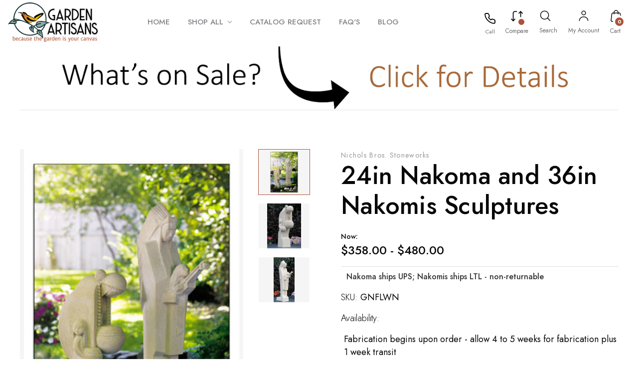

--- FILE ---
content_type: text/html; charset=UTF-8
request_url: https://gardenartisans.com/24in-nakoma-and-36in-nakomis-sculptures/
body_size: 43607
content:


<!DOCTYPE html>
<html class="no-js" lang="en">
    <head>
        <title>Nakoma &amp; Nakomis, Frank Lloyd Wright reproduction sculptures</title>
        <link rel="dns-prefetch preconnect" href="https://cdn11.bigcommerce.com/s-tjkzylcpjz" crossorigin><link rel="dns-prefetch preconnect" href="https://fonts.googleapis.com/" crossorigin><link rel="dns-prefetch preconnect" href="https://fonts.gstatic.com/" crossorigin>
        <meta property="product:price:amount" content="358" /><meta property="product:price:currency" content="USD" /><meta property="og:url" content="https://gardenartisans.com/24in-nakoma-and-36in-nakomis-sculptures/" /><meta property="og:site_name" content="Garden Artisans LLC" /><meta name="keywords" content="Nakoma statue, Frank Lloyd Wright Nakoma statue, Indian woman statue, Native American woman with papoose, Nakomis statue, Indian Chief statue"><meta name="description" content="The Nakoma sculpture is a curvilinear design, symbolic of the earth and Mother Nature as well as domestic virtue. Crafted from dry cast sandstone; 24&quot; and 36&quot; heights and five color choices."><link rel='canonical' href='https://gardenartisans.com/24in-nakoma-and-36in-nakomis-sculptures/' /><meta name='platform' content='bigcommerce.stencil' /><meta property="og:type" content="product" />
<meta property="og:title" content="24in Nakoma and 36in Nakomis Sculptures" />
<meta property="og:description" content="The Nakoma sculpture is a curvilinear design, symbolic of the earth and Mother Nature as well as domestic virtue. Crafted from dry cast sandstone; 24&quot; and 36&quot; heights and five color choices." />
<meta property="og:image" content="https://cdn11.bigcommerce.com/s-tjkzylcpjz/products/891/images/2113/Nakoma_Nakomis__44598.1676134328.386.513.jpg?c=1" />
<meta property="og:availability" content="instock" />
<meta property="pinterest:richpins" content="enabled" />
        
         

        <link href="https://cdn11.bigcommerce.com/s-tjkzylcpjz/product_images/favicon-48x48.png?t&#x3D;1712214334" rel="shortcut icon">

        <meta name="viewport" content="width=device-width, initial-scale=1.0" />

        <script>
            document.documentElement.className = document.documentElement.className.replace('no-js', 'js');
        </script>

        <script>
    function browserSupportsAllFeatures() {
        return window.Promise
            && window.fetch
            && window.URL
            && window.URLSearchParams
            && window.WeakMap
            // object-fit support
            && ('objectFit' in document.documentElement.style);
    }

    function loadScript(src) {
        var js = document.createElement('script');
        js.src = src;
        js.onerror = function () {
            console.error('Failed to load polyfill script ' + src);
        };
        document.head.appendChild(js);
    }

    if (!browserSupportsAllFeatures()) {
        loadScript('https://cdn11.bigcommerce.com/s-tjkzylcpjz/stencil/0f92d590-c216-013e-6bef-46cc172b604b/e/4d08ffc0-c925-013e-e586-4ea0a5dcd80a/dist/theme-bundle.polyfills.js');
    }
</script>
        <script>window.consentManagerTranslations = `{"locale":"en","locales":{"consent_manager.data_collection_warning":"en","consent_manager.accept_all_cookies":"en","consent_manager.gdpr_settings":"en","consent_manager.data_collection_preferences":"en","consent_manager.manage_data_collection_preferences":"en","consent_manager.use_data_by_cookies":"en","consent_manager.data_categories_table":"en","consent_manager.allow":"en","consent_manager.accept":"en","consent_manager.deny":"en","consent_manager.dismiss":"en","consent_manager.reject_all":"en","consent_manager.category":"en","consent_manager.purpose":"en","consent_manager.functional_category":"en","consent_manager.functional_purpose":"en","consent_manager.analytics_category":"en","consent_manager.analytics_purpose":"en","consent_manager.targeting_category":"en","consent_manager.advertising_category":"en","consent_manager.advertising_purpose":"en","consent_manager.essential_category":"en","consent_manager.esential_purpose":"en","consent_manager.yes":"en","consent_manager.no":"en","consent_manager.not_available":"en","consent_manager.cancel":"en","consent_manager.save":"en","consent_manager.back_to_preferences":"en","consent_manager.close_without_changes":"en","consent_manager.unsaved_changes":"en","consent_manager.by_using":"en","consent_manager.agree_on_data_collection":"en","consent_manager.change_preferences":"en","consent_manager.cancel_dialog_title":"en","consent_manager.privacy_policy":"en","consent_manager.allow_category_tracking":"en","consent_manager.disallow_category_tracking":"en"},"translations":{"consent_manager.data_collection_warning":"We use cookies (and other similar technologies) to collect data to improve your shopping experience.","consent_manager.accept_all_cookies":"Accept All Cookies","consent_manager.gdpr_settings":"Settings","consent_manager.data_collection_preferences":"Website Data Collection Preferences","consent_manager.manage_data_collection_preferences":"Manage Website Data Collection Preferences","consent_manager.use_data_by_cookies":" uses data collected by cookies and JavaScript libraries to improve your shopping experience.","consent_manager.data_categories_table":"The table below outlines how we use this data by category. To opt out of a category of data collection, select 'No' and save your preferences.","consent_manager.allow":"Allow","consent_manager.accept":"Accept","consent_manager.deny":"Deny","consent_manager.dismiss":"Dismiss","consent_manager.reject_all":"Reject all","consent_manager.category":"Category","consent_manager.purpose":"Purpose","consent_manager.functional_category":"Functional","consent_manager.functional_purpose":"Enables enhanced functionality, such as videos and live chat. If you do not allow these, then some or all of these functions may not work properly.","consent_manager.analytics_category":"Analytics","consent_manager.analytics_purpose":"Provide statistical information on site usage, e.g., web analytics so we can improve this website over time.","consent_manager.targeting_category":"Targeting","consent_manager.advertising_category":"Advertising","consent_manager.advertising_purpose":"Used to create profiles or personalize content to enhance your shopping experience.","consent_manager.essential_category":"Essential","consent_manager.esential_purpose":"Essential for the site and any requested services to work, but do not perform any additional or secondary function.","consent_manager.yes":"Yes","consent_manager.no":"No","consent_manager.not_available":"N/A","consent_manager.cancel":"Cancel","consent_manager.save":"Save","consent_manager.back_to_preferences":"Back to Preferences","consent_manager.close_without_changes":"You have unsaved changes to your data collection preferences. Are you sure you want to close without saving?","consent_manager.unsaved_changes":"You have unsaved changes","consent_manager.by_using":"By using our website, you're agreeing to our","consent_manager.agree_on_data_collection":"By using our website, you're agreeing to the collection of data as described in our ","consent_manager.change_preferences":"You can change your preferences at any time","consent_manager.cancel_dialog_title":"Are you sure you want to cancel?","consent_manager.privacy_policy":"Privacy Policy","consent_manager.allow_category_tracking":"Allow [CATEGORY_NAME] tracking","consent_manager.disallow_category_tracking":"Disallow [CATEGORY_NAME] tracking"}}`;</script>

        <script>
            window.lazySizesConfig = window.lazySizesConfig || {};
            window.lazySizesConfig.loadMode = 1;
        </script>
        <script async src="https://cdn11.bigcommerce.com/s-tjkzylcpjz/stencil/0f92d590-c216-013e-6bef-46cc172b604b/e/4d08ffc0-c925-013e-e586-4ea0a5dcd80a/dist/theme-bundle.head_async.js"></script>
        
        <link href="https://fonts.googleapis.com/css?family=Montserrat:700,500%7CJost:300,400,500,600,700&display=block" rel="stylesheet">
        
        <link rel="preload" href="https://cdn11.bigcommerce.com/s-tjkzylcpjz/stencil/0f92d590-c216-013e-6bef-46cc172b604b/e/4d08ffc0-c925-013e-e586-4ea0a5dcd80a/dist/theme-bundle.font.js" as="script">
        <script async src="https://cdn11.bigcommerce.com/s-tjkzylcpjz/stencil/0f92d590-c216-013e-6bef-46cc172b604b/e/4d08ffc0-c925-013e-e586-4ea0a5dcd80a/dist/theme-bundle.font.js"></script>
        
        <link data-stencil-stylesheet href="https://cdn11.bigcommerce.com/s-tjkzylcpjz/stencil/0f92d590-c216-013e-6bef-46cc172b604b/e/4d08ffc0-c925-013e-e586-4ea0a5dcd80a/css/theme-5f21c2d0-d5d8-013e-f8fe-3e73ab65dab6.css" rel="stylesheet">

        <!-- Start Tracking Code for analytics_facebook -->

<script>
!function(f,b,e,v,n,t,s){if(f.fbq)return;n=f.fbq=function(){n.callMethod?n.callMethod.apply(n,arguments):n.queue.push(arguments)};if(!f._fbq)f._fbq=n;n.push=n;n.loaded=!0;n.version='2.0';n.queue=[];t=b.createElement(e);t.async=!0;t.src=v;s=b.getElementsByTagName(e)[0];s.parentNode.insertBefore(t,s)}(window,document,'script','https://connect.facebook.net/en_US/fbevents.js');

fbq('set', 'autoConfig', 'false', '570616276657828');
fbq('dataProcessingOptions', ['LDU'], 0, 0);
fbq('init', '570616276657828', {"external_id":"cfe7bda7-f8ca-4407-936c-1fcdb18a0691"});
fbq('set', 'agent', 'bigcommerce', '570616276657828');

function trackEvents() {
    var pathName = window.location.pathname;

    fbq('track', 'PageView', {}, "");

    // Search events start -- only fire if the shopper lands on the /search.php page
    if (pathName.indexOf('/search.php') === 0 && getUrlParameter('search_query')) {
        fbq('track', 'Search', {
            content_type: 'product_group',
            content_ids: [],
            search_string: getUrlParameter('search_query')
        });
    }
    // Search events end

    // Wishlist events start -- only fire if the shopper attempts to add an item to their wishlist
    if (pathName.indexOf('/wishlist.php') === 0 && getUrlParameter('added_product_id')) {
        fbq('track', 'AddToWishlist', {
            content_type: 'product_group',
            content_ids: []
        });
    }
    // Wishlist events end

    // Lead events start -- only fire if the shopper subscribes to newsletter
    if (pathName.indexOf('/subscribe.php') === 0 && getUrlParameter('result') === 'success') {
        fbq('track', 'Lead', {});
    }
    // Lead events end

    // Registration events start -- only fire if the shopper registers an account
    if (pathName.indexOf('/login.php') === 0 && getUrlParameter('action') === 'account_created') {
        fbq('track', 'CompleteRegistration', {}, "");
    }
    // Registration events end

    

    function getUrlParameter(name) {
        var cleanName = name.replace(/[\[]/, '\[').replace(/[\]]/, '\]');
        var regex = new RegExp('[\?&]' + cleanName + '=([^&#]*)');
        var results = regex.exec(window.location.search);
        return results === null ? '' : decodeURIComponent(results[1].replace(/\+/g, ' '));
    }
}

if (window.addEventListener) {
    window.addEventListener("load", trackEvents, false)
}
</script>
<noscript><img height="1" width="1" style="display:none" alt="null" src="https://www.facebook.com/tr?id=570616276657828&ev=PageView&noscript=1&a=plbigcommerce1.2&eid="/></noscript>

<!-- End Tracking Code for analytics_facebook -->

<!-- Start Tracking Code for analytics_googleanalytics -->

<!-- Google Tag Manager -->
<script>(function(w,d,s,l,i){w[l]=w[l]||[];w[l].push({'gtm.start':
new Date().getTime(),event:'gtm.js'});var f=d.getElementsByTagName(s)[0],
j=d.createElement(s),dl=l!='dataLayer'?'&l='+l:'';j.async=true;j.src=
'https://www.googletagmanager.com/gtm.js?id='+i+dl;f.parentNode.insertBefore(j,f);
})(window,document,'script','dataLayer','GTM-MVWN4F');</script>
<!-- End Google Tag Manager -->

<!-- End Tracking Code for analytics_googleanalytics -->

<!-- Start Tracking Code for analytics_googleanalytics4 -->

<script data-cfasync="false" src="https://cdn11.bigcommerce.com/shared/js/google_analytics4_bodl_subscribers-358423becf5d870b8b603a81de597c10f6bc7699.js" integrity="sha256-gtOfJ3Avc1pEE/hx6SKj/96cca7JvfqllWA9FTQJyfI=" crossorigin="anonymous"></script>
<script data-cfasync="false">
  (function () {
    window.dataLayer = window.dataLayer || [];

    function gtag(){
        dataLayer.push(arguments);
    }

    function initGA4(event) {
         function setupGtag() {
            function configureGtag() {
                gtag('js', new Date());
                gtag('set', 'developer_id.dMjk3Nj', true);
                gtag('config', 'G-W4GBWPTVCH');
            }

            var script = document.createElement('script');

            script.src = 'https://www.googletagmanager.com/gtag/js?id=G-W4GBWPTVCH';
            script.async = true;
            script.onload = configureGtag;

            document.head.appendChild(script);
        }

        setupGtag();

        if (typeof subscribeOnBodlEvents === 'function') {
            subscribeOnBodlEvents('G-W4GBWPTVCH', false);
        }

        window.removeEventListener(event.type, initGA4);
    }

    

    var eventName = document.readyState === 'complete' ? 'consentScriptsLoaded' : 'DOMContentLoaded';
    window.addEventListener(eventName, initGA4, false);
  })()
</script>

<!-- End Tracking Code for analytics_googleanalytics4 -->

<!-- Start Tracking Code for analytics_siteverification -->

<!-- LP Microsoft UET Tracking START -->
<script>(function(w,d,t,r,u){var f,n,i;w[u]=w[u]||[],f=function(){var o={ti:"25015707"};o.q=w[u],w[u]=new UET(o),w[u].push("pageLoad")},n=d.createElement(t),n.src=r,n.async=1,n.onload=n.onreadystatechange=function(){var s=this.readyState;s&&s!=="loaded"&&s!=="complete"||(f(),n.onload=n.onreadystatechange=null)},i=d.getElementsByTagName(t)[0],i.parentNode.insertBefore(n,i)})(window,document,"script","//bat.bing.com/bat.js","uetq");</script>
<!-- LP Microsoft UET Tracking END -->

<script>
if (window.location.pathname.indexOf('/catalog-request') != -1) {
	window.addEventListener("klaviyoForms", function(e) {
		if (e.detail.type && e.detail.type == 'submit') {
		    gtag("event", "lp_form_catalog");
		}
	})
}
</script>

<script>
setTimeout(function() {
	var phoneClickTrk = document.querySelectorAll('a[href*="tel:"]');
	if (phoneClickTrk) {
	    phoneClickTrk.forEach(function(element) {
	        element.addEventListener('click', function handler() {
		        gtag("event", "lp_click_phone");
		        this.removeEventListener('click', handler);
	        });
	    });}
}, 1500);
</script>

<!-- End Tracking Code for analytics_siteverification -->


<script type="text/javascript" src="https://checkout-sdk.bigcommerce.com/v1/loader.js" defer ></script>
<script src="https://www.google.com/recaptcha/api.js" async defer></script>
<script type="text/javascript">
var BCData = {"product_attributes":{"sku":"GNFLWN","upc":null,"mpn":null,"gtin":null,"weight":null,"base":true,"image":null,"price":{"without_tax":{"formatted":"$358.00","value":358,"currency":"USD"},"tax_label":"Tax","price_range":{"min":{"without_tax":{"formatted":"$358.00","value":358,"currency":"USD"},"tax_label":"Tax"},"max":{"without_tax":{"formatted":"$480.00","value":480,"currency":"USD"},"tax_label":"Tax"}}},"stock":null,"instock":true,"stock_message":null,"purchasable":true,"purchasing_message":null,"call_for_price_message":null}};
</script>
<script src='https://backorder-cdn-v2.grit.software/default-bundle_v2.js' defer ></script><script src='https://ecommplugins-trustboxsettings.trustpilot.com/stores/tjkzylcpjz.js?settings=1768230106606' async  ></script><script src='https://widget.trustpilot.com/bootstrap/v5/tp.widget.bootstrap.min.js' async  ></script><script>
    
  
    var { productId } = JSON.parse("{\"productId\":891}");
  
    window.token = "eyJ0eXAiOiJKV1QiLCJhbGciOiJFUzI1NiJ9.[base64].VrckIO5h_UWdciZmm5klrF3hvky6NS7lHfLhll2jPgdJ-tFY4BmJULvIQaiS_MxT1X5mtNoZMkkgXmOQjpFt-g";
  
    window.productId = productId;

    window.is_restrict_login = "false";
    window.customer_id = "";
</script><script>
 window.storefrontSetting = "{\"backorder_description\":\"This product is on BackOrder.  The estimated restock date is {back_in_stock_date}\",\"backorder_button_color\":\"\",\"backorder_button_text\":\"Back Order\",\"backorder_button_background_color\":\"\",\"packing_slip_message\":\"Please note that some products you have chosen are back ordered.  Once all items are in stock, your order will be shipped in full.  Please contact customer service for further information.\",\"cart_message\":\"{backorder_qty} will be backordered\",\"is_inventory_description_enabled\":false,\"in_stock_description\":\"{stock} in stock\",\"inventory_backorder_description\":\"Out of stock, only {salable_qty} available for backorder\",\"low_stock_description\":\"{stock} in stock. Backorder available\",\"low_stock\":5,\"is_mixed_cart_alert_enabled\":false,\"mix_cart_alert\":\"{buying_qty} added to cart, {backorder_qty} will be in Backorder. Please double check your cart before checkout.\",\"installed_time\":\"2023-04-05T19:16:43Z\",\"legacy_installed_time\":\"2023-04-05T19:16:43Z\",\"show_back_in_stock_date\":true,\"buying_over_threshold_message\":\"You're trying to buy {buying_qty} {item_name}, but only {threshold} will be added to the cart, since we only have {threshold} available for Backorder\",\"theme_selectors\":{\"cart\":{\"cartMsg\":\".bo-cart-message\",\"cartMsgWrapper\":\"table.cart tbody tr.cart-item:eq({index}) td:eq(1)\",\"productContainer\":\"table.cart tbody tr.cart-item:eq({index})\"},\"compare\":{\"productAddBtn\":\"table.compareTable tr:eq(1) td.compareTable-action:eq({index}) a[data-product-id]\",\"productContainer\":\"table.compareTable th.compareTable-product\",\"productImage\":\"img:eq(0)\",\"productsWrapper\":\"\"},\"detail\":{\"backInStockDateFormat\":\"MMM DD, YYYY\",\"cardAddBtn\":\"a[data-button-type=\\\"add-cart\\\"]\",\"cardBuyNowBtn\":\"\",\"cardContainer\":\"article.card\",\"inventoryDescriptionContainer\":\"div.productView-info-bulkPricing\",\"productAddBtn\":\"button#form-action-addToCart\",\"productBuyNowBtn\":\"\",\"productContainer\":\".productView:not(.productView--quickView), .modal-body.quickView\",\"productImage\":\"img:eq(0)\",\"replaceInventoryDesc\":false,\"shippingDescriptionContainer\":\".productView-options\"},\"listing\":{\"isChangeTextBtn\":false,\"productAddBtn\":\"a[data-button-type=\\\"add-cart\\\"]\",\"productBuyNowBtn\":\"\",\"productContainer\":\"article.card\",\"productImage\":\"img:eq(0)\"},\"quickSearch\":{\"productAddBtn\":\"a[data-button-type=\\\"add-cart\\\"]\",\"productBuyNowBtn\":\"\",\"productContainer\":\"article.card\",\"productImage\":\"img:eq(0)\",\"wrapper\":\".dropdown--quickSearch\"},\"stockLabel\":{\"detail\":[{\"bgColor\":\"#1a191700\",\"label\":\"inStock\",\"text\":\"In Stock\",\"textColor\":\"#ffffff00\"},{\"bgColor\":\"rgba(210, 18, 54, 0.9)\",\"label\":\"outOfStock\",\"text\":\"Out Of Stock\",\"textColor\":\"#ffffff\"},{\"bgColor\":\"#aa5439cc\",\"label\":\"backorder\",\"text\":\"Backorder\",\"textColor\":\"#f5f5f5ff\"}],\"isEnable\":true}},\"enable\":true,\"channel_id\":1,\"customize_mixed_cart_button\":{\"bgColor\":\"#686de0\",\"color\":\"#ffffff\",\"enable\":false,\"text\":\"\"},\"hide_backorder_products_from_guests\":false,\"backorder_description_color\":\"\",\"backorder_description_font_size\":\"\",\"is_list_all_backorders\":true,\"format_backorder_items_list_on_order_note\":\"{backorder_qty} x {item_name}\",\"separator_order_note_backorder_item_character\":\"\"}" 
</script><script>!function(){var e=window.location.search;if(e&&e.length>1&&localStorage){var l,o,t=e.slice(1).split("&");for(l=0;l<t.length;l++)o=(e=t[l].split("="))[1],(e=e[0])&&o&&("gclid"===e||"msclkid"===e||0===e.indexOf("utm"))&&localStorage.setItem(e,decodeURIComponent(o))}}();</script><script type="quoteninja-results"></script>
                <script type="text/javascript">
                    const trustpilot_settings = {
                        page: "product" === "default" ? "landing" : "product",
                        sku: "GNFLWN",
                        name: "24in Nakoma and 36in Nakomis Sculptures",
                        key: "WTPdMsHn4qk6gxQq",
                        product_id: "891", // Needed for TrustBoxPreview
                    };
                    const createTrustBoxScript = function() {
                        const trustBoxScript = document.createElement('script');
                        trustBoxScript.async = true;
                        trustBoxScript.src = "https://ecommplugins-scripts.trustpilot.com/v2.1/js/header_bigcommerce.min.js";
                        document.head.appendChild(trustBoxScript);
                    };
                    if (BCData.product_attributes && !BCData.product_attributes.base && "sku" !== 'id') {
                        addEventListener('DOMContentLoaded', () => {
                            const endpoint = "/remote/v1/product-attributes/891";
                            try {
                                stencilUtils.api.productAttributes.makeRequest(endpoint, "GET", {}, {}, function(err, res) {
                                    trustpilot_settings.sku = res.data["sku"];
                                    createTrustBoxScript();
                                })
                            } catch {
                                fetch(endpoint).then(function(res) {
                                    res.json().then(function(jsonRes) {
                                        trustpilot_settings.sku = jsonRes.data["sku"];
                                        createTrustBoxScript();
                                    });
                                });
                            }
                        });
                    } else {
                        createTrustBoxScript();
                    }
                </script>
            <script>
  const GADsconversionID = "1061977625"; // Do not include AW-
  const GADsPurchaseConvLabel = "UJliCN7Yy7UYEJn8sfoD"; // From the Purchase Conversion
</script>

<script>
  const GADs_initial_script = document.createElement('script');
  GADs_initial_script.setAttribute('src', 'https://www.googletagmanager.com/gtag/js?id=AW-' + GADsconversionID);
  GADs_initial_script.setAttribute('async', '');
  document.head.appendChild(GADs_initial_script);

  window.dataLayer = window.dataLayer || [];
  function gtag() { dataLayer.push(arguments); }
  gtag('js', new Date());
  gtag('config', 'AW-' + GADsconversionID, { 'allow_enhanced_conversions': true });
  gtag('config', 'AW-1061977625/1ErJCMf-2KQBEJn8sfoD', {
    'phone_conversion_number': '(410) 672-0082'
  });
</script>

<script>
  if ('product' === 'orderconfirmation') {

    // Fetch API to get product, order and customer details
    fetch('/api/storefront/orders/' + "" )
      .then((res) => res.json())
      .then((order) => {

        // Get order details
        var GADs_currency_code = order.currency.code;
        var GADs_order_amount = order.orderAmount;
        var GADs_order_email = order.billingAddress.email;
        var inputPhone = order.billingAddress.phone;
        var GADs_formatted_phone = "";

        // Format phone
        switch (true) {
          case inputPhone.indexOf("+") == 0:
            GADs_formatted_phone = inputPhone.replace(/[^0-9+]/gi, '');
            break;
          case inputPhone.indexOf("1") == 0:
            GADs_formatted_phone = "+" + inputPhone.replace(/[^0-9]/gi, '');
            break;
          default:
            GADs_formatted_phone = "+1" + inputPhone.replace(/[^0-9]/gi, '');
            break;
        }

        var GADs_items_list = order.lineItems.physicalItems.map((item) => {
          let itemID = item.productId;
          return {
            'id': itemID,
            'google_business_vertical': 'retail'
          };
        });

        gtag('set', 'user_data', {
          "email": GADs_order_email,
          "phone_number": GADs_formatted_phone
        });

        gtag('event', 'conversion', {
          'send_to': "AW-" + GADsconversionID + "/" + GADsPurchaseConvLabel,
          'value': GADs_order_amount,
          'currency': GADs_currency_code,
          'transaction_id': ""
        });

        gtag('event', 'purchase', {
          'send_to': "AW-" + GADsconversionID,
          'value': GADs_order_amount,
          'items': GADs_items_list
        });

      });
  }
</script>

<script>
  if ('product' === 'product') {
    gtag('event', 'view_item', {
      'send_to': "AW-" + GADsconversionID,
      'value': BCData.product_attributes.price.without_tax.value,
      'items': [
        {
          'id': '891',
          'google_business_vertical': 'retail'
        }
      ]
    });
  }
</script>

<script>
  window.addEventListener('submit', function DR_addToCart(e) {
    if (e.target.attributes["data-cart-item-add"]) {
      gtag('event', 'add_to_cart',
        {
          'send_to': "AW-" + GADsconversionID,
          'value': BCData.product_attributes.price.without_tax.value,
          'items':
            [
              {
                'id': '891',
                'google_business_vertical': 'retail'
              }
            ]
        });
    }
  })
</script>
 <script data-cfasync="false" src="https://microapps.bigcommerce.com/bodl-events/1.9.4/index.js" integrity="sha256-Y0tDj1qsyiKBRibKllwV0ZJ1aFlGYaHHGl/oUFoXJ7Y=" nonce="" crossorigin="anonymous"></script>
 <script data-cfasync="false" nonce="">

 (function() {
    function decodeBase64(base64) {
       const text = atob(base64);
       const length = text.length;
       const bytes = new Uint8Array(length);
       for (let i = 0; i < length; i++) {
          bytes[i] = text.charCodeAt(i);
       }
       const decoder = new TextDecoder();
       return decoder.decode(bytes);
    }
    window.bodl = JSON.parse(decodeBase64("[base64]"));
 })()

 </script>

<script nonce="">
(function () {
    var xmlHttp = new XMLHttpRequest();

    xmlHttp.open('POST', 'https://bes.gcp.data.bigcommerce.com/nobot');
    xmlHttp.setRequestHeader('Content-Type', 'application/json');
    xmlHttp.send('{"store_id":"1002776476","timezone_offset":"-4.0","timestamp":"2026-01-19T02:30:58.89512200Z","visit_id":"778c5526-0be7-42b1-a7bc-c655ad55826c","channel_id":1}');
})();
</script>



        


        
    </head>
    <body class="type-product italiano-layout--decor">
        <svg data-src="https://cdn11.bigcommerce.com/s-tjkzylcpjz/stencil/0f92d590-c216-013e-6bef-46cc172b604b/e/4d08ffc0-c925-013e-e586-4ea0a5dcd80a/img/icon-sprite.svg" class="icons-svg-sprite"></svg>

        <a href="#main-content" class="skip-to-main-link">Skip to main content</a>



<header class="header "
    sticky="true" role="banner">

    <div class="header-main">
        <div class="container-lg">
            <div class="custom-row flex">
                <div class="grid mobilemenu-icon">
                    <a href="#" class="mobileMenu-toggle" data-mobile-menu-toggle="menu">
                        <span class="mobileMenu-toggleIcon">Toggle menu</span>
                    </a>
                </div>
                <div class="grid store-logo">
                    <div class="header-logo header-logo--center">
                        <a href="https://gardenartisans.com/" class="header-logo__link" data-header-logo-link>
        <img class="header-logo-image-unknown-size"
             src="https://cdn11.bigcommerce.com/s-tjkzylcpjz/images/stencil/original/garden-artisans-new-logo_1678312223__09457.original.png"
             alt="Garden Artisans LLC"
             title="Garden Artisans LLC"
             height="139" width="318"
             >
</a>
                    </div>
                </div>
                <div class="navPages-container grid" id="menu" data-menu>
                    <nav class="navPages">
    <ul class="navPages-list  sf-menu">
        <li class="navPages-item">
            <a class="navPages-action has-subMenu " href="https://gardenartisans.com/"><span>Home</span></a>
        </li>
        <li class="navPages-item">
            <a class="navPages-action has-subMenu " href="/categories"><span>shop all</span>
                <i class="icon navPages-action-moreIcon" aria-hidden="true">
                    <svg><use href="#icon-chevron-down" /></svg>
                </i>
            </a>

            <ul class="navPage-subMenu-list  custom-scroll">
                <div class="megamenu">
                    <div class="container flex">
                        <div class="megamenu-inner">
                                
                                    <li class="navPages-item">
                                            <a class="navPages-action has-subMenu activePage" href="https://gardenartisans.com/garden-decor-art/">
    <span>Garden Decor</span>
    <i class="icon navPages-action-moreIcon" aria-hidden="true">
        <svg><use href="#icon-chevron-down" /></svg>
    </i>
</a>
<ul class="navPage-childList" id="navPages-28">
    <li class="navPage-childList-item">
        <a class="navPage-childList-action navPages-action"
        href="https://gardenartisans.com/garden-decor/armillaries-sundials/"
        aria-label="Armillaries &amp; Sundials"
        >
            Armillaries &amp; Sundials
        </a>
    </li>
    <li class="navPage-childList-item">
        <a class="navPage-childList-action navPages-action"
        href="https://gardenartisans.com/garden-decor/bollards-pier-caps/"
        aria-label="Bollards &amp; Pier Caps"
        >
            Bollards &amp; Pier Caps
        </a>
    </li>
    <li class="navPage-childList-item">
        <a class="navPage-childList-action navPages-action"
        href="https://gardenartisans.com/garden-decor/bird-baths-feeders-houses/"
        aria-label="Bird Baths, Feeders &amp; Houses"
        >
            Bird Baths, Feeders &amp; Houses
        </a>
    </li>
    <li class="navPage-childList-item">
        <a class="navPage-childList-action navPages-action"
        href="https://gardenartisans.com/garden-decor/fire-decor/"
        aria-label="Fire Decor"
        >
            Fire Decor
        </a>
    </li>
    <li class="navPage-childList-item">
        <a class="navPage-childList-action navPages-action"
        href="https://gardenartisans.com/garden-decor/fountains-ponds/"
        aria-label="Fountains &amp; Ponds"
        >
            Fountains &amp; Ponds
        </a>
    </li>
    <li class="navPage-childList-item">
        <a class="navPage-childList-action navPages-action"
        href="https://gardenartisans.com/garden-decor/frank-lloyd-wright-statuary/"
        aria-label="Frank Lloyd Wright Statuary"
        >
            Frank Lloyd Wright Statuary
        </a>
    </li>
    <li class="navPage-childList-item">
        <a class="navPage-childList-action navPages-action"
        href="https://gardenartisans.com/garden-decor/garden-lighting/"
        aria-label="Garden Lighting"
        >
            Garden Lighting
        </a>
    </li>
    <li class="navPage-childList-item">
        <a class="navPage-childList-action navPages-action"
        href="https://gardenartisans.com/garden-decor/glass-decor-outdoor/"
        aria-label="Glass Decor Outdoor"
        >
            Glass Decor Outdoor
        </a>
    </li>
    <li class="navPage-childList-item">
        <a class="navPage-childList-action navPages-action"
        href="https://gardenartisans.com/garden-decor/miniature-gardens/"
        aria-label="Miniature Gardens"
        >
            Miniature Gardens
        </a>
    </li>
    <li class="navPage-childList-item">
        <a class="navPage-childList-action navPages-action"
        href="https://gardenartisans.com/garden-decor/pedestals/"
        aria-label="Pedestals"
        >
            Pedestals
        </a>
        <ul class="navPage-childList" id="navPages-37">
            <li class="navPage-childList-item">
                <a class="navPage-childList-action navPages-action"
                href="https://gardenartisans.com/garden-decor/pedestals/concrete/"
                aria-label="Concrete"
                >
                    Concrete
                </a>
            </li>
            <li class="navPage-childList-item">
                <a class="navPage-childList-action navPages-action"
                href="https://gardenartisans.com/garden-decor/pedestals/dry-cast-stone/"
                aria-label="Dry Cast Stone"
                >
                    Dry Cast Stone
                </a>
            </li>
            <li class="navPage-childList-item">
                <a class="navPage-childList-action navPages-action"
                href="https://gardenartisans.com/garden-decor/pedestals/fiberglass/"
                aria-label="Fiberglass"
                >
                    Fiberglass
                </a>
            </li>
            <li class="navPage-childList-item">
                <a class="navPage-childList-action navPages-action"
                href="https://gardenartisans.com/garden-decor/pedestals/metal/"
                aria-label="Metal"
                >
                    Metal
                </a>
            </li>
        </ul>
    </li>
    <li class="navPage-childList-item">
        <a class="navPage-childList-action navPages-action activePage"
        href="https://gardenartisans.com/garden-decor/sculpture-statuary/"
        aria-label="Sculpture &amp; Statuary"
        >
            Sculpture &amp; Statuary
        </a>
    </li>
    <li class="navPage-childList-item">
        <a class="navPage-childList-action navPages-action"
        href="https://gardenartisans.com/garden-decor/signs-flags/"
        aria-label="Signs, Flags, Doorknockers"
        >
            Signs, Flags, Doorknockers
        </a>
    </li>
    <li class="navPage-childList-item">
        <a class="navPage-childList-action navPages-action"
        href="https://gardenartisans.com/garden-decor/stepping-stones/"
        aria-label="Stepping Stones"
        >
            Stepping Stones
        </a>
    </li>
    <li class="navPage-childList-item">
        <a class="navPage-childList-action navPages-action"
        href="https://gardenartisans.com/garden-decor/topiary-frames/"
        aria-label="Topiary Frames"
        >
            Topiary Frames
        </a>
    </li>
    <li class="navPage-childList-item">
        <a class="navPage-childList-action navPages-action"
        href="https://gardenartisans.com/garden-decor/wall-art/"
        aria-label="Wall Art"
        >
            Wall Art
        </a>
    </li>
    <li class="navPage-childList-item">
        <a class="navPage-childList-action navPages-action"
        href="https://gardenartisans.com/garden-decor/wind-weather-decor/"
        aria-label="Wind &amp; Weather Decor"
        >
            Wind &amp; Weather Decor
        </a>
    </li>
    </ul>
        
    

                                    </li>
                                
                                    <li class="navPages-item">
                                            <a class="navPages-action has-subMenu" href="https://gardenartisans.com/garden-structures/">
    <span>Garden Structures</span>
    <i class="icon navPages-action-moreIcon" aria-hidden="true">
        <svg><use href="#icon-chevron-down" /></svg>
    </i>
</a>
<ul class="navPage-childList" id="navPages-50">
    <li class="navPage-childList-item">
        <a class="navPage-childList-action navPages-action"
        href="https://gardenartisans.com/garden-structures/garden-arches-arbors/"
        aria-label="Garden Arches &amp; Arbors"
        >
            Garden Arches &amp; Arbors
        </a>
    </li>
    <li class="navPage-childList-item">
        <a class="navPage-childList-action navPages-action"
        href="https://gardenartisans.com/garden-structures/wall-trellises-garden-trellises/"
        aria-label="Wall Trellises &amp; Garden Trellises"
        >
            Wall Trellises &amp; Garden Trellises
        </a>
    </li>
    <li class="navPage-childList-item">
        <a class="navPage-childList-action navPages-action"
        href="https://gardenartisans.com/garden-structures/gazebos-pavilions/"
        aria-label="Metal Gazebos &amp; Pavilions"
        >
            Metal Gazebos &amp; Pavilions
        </a>
    </li>
    <li class="navPage-childList-item">
        <a class="navPage-childList-action navPages-action"
        href="https://gardenartisans.com/garden-structures/metal-pergolas/"
        aria-label="Metal Pergolas"
        >
            Metal Pergolas
        </a>
    </li>
    <li class="navPage-childList-item">
        <a class="navPage-childList-action navPages-action"
        href="https://gardenartisans.com/garden-structures/garden-obelisks-rose-pillars/"
        aria-label="Garden Obelisks &amp; Rose Pillars"
        >
            Garden Obelisks &amp; Rose Pillars
        </a>
    </li>
    <li class="navPage-childList-item">
        <a class="navPage-childList-action navPages-action"
        href="https://gardenartisans.com/garden-structures/screening-fencing/"
        aria-label="Screening &amp; Fencing"
        >
            Screening &amp; Fencing
        </a>
    </li>
    <li class="navPage-childList-item">
        <a class="navPage-childList-action navPages-action"
        href="https://gardenartisans.com/garden-structures/fruit-cages-garden-frames/"
        aria-label="Fruit Cages &amp; Garden Frames"
        >
            Fruit Cages &amp; Garden Frames
        </a>
    </li>
    <li class="navPage-childList-item">
        <a class="navPage-childList-action navPages-action"
        href="https://gardenartisans.com/garden-structures/outdoor-furniture/"
        aria-label="Outdoor Furniture"
        >
            Outdoor Furniture
        </a>
    </li>
    <li class="navPage-childList-item">
        <a class="navPage-childList-action navPages-action"
        href="https://gardenartisans.com/garden-structures/agriframes-accessories/"
        aria-label="Agriframes Accessories"
        >
            Agriframes Accessories
        </a>
    </li>
    </ul>
        
    

                                    </li>
                                
                                    <li class="navPages-item">
                                            <a class="navPages-action has-subMenu" href="https://gardenartisans.com/garden-supplies/">
    <span>Garden Supplies</span>
    <i class="icon navPages-action-moreIcon" aria-hidden="true">
        <svg><use href="#icon-chevron-down" /></svg>
    </i>
</a>
<ul class="navPage-childList" id="navPages-26">
    <li class="navPage-childList-item">
        <a class="navPage-childList-action navPages-action"
        href="https://gardenartisans.com/garden-supplies/bird-wildlife-supplies/"
        aria-label="Bird &amp; Wildlife Supplies"
        >
            Bird &amp; Wildlife Supplies
        </a>
    </li>
    <li class="navPage-childList-item">
        <a class="navPage-childList-action navPages-action"
        href="https://gardenartisans.com/garden-supplies/coco-liners/"
        aria-label="Coco Liners"
        >
            Coco Liners
        </a>
    </li>
    <li class="navPage-childList-item">
        <a class="navPage-childList-action navPages-action"
        href="https://gardenartisans.com/garden-supplies/erosion-control/"
        aria-label="Erosion Control"
        >
            Erosion Control
        </a>
    </li>
    <li class="navPage-childList-item">
        <a class="navPage-childList-action navPages-action"
        href="https://gardenartisans.com/garden-supplies/gloves-hats/"
        aria-label="Gloves &amp; Hats"
        >
            Gloves &amp; Hats
        </a>
    </li>
    <li class="navPage-childList-item">
        <a class="navPage-childList-action navPages-action"
        href="https://gardenartisans.com/garden-supplies/hooks-brackets/"
        aria-label="Hooks &amp; Brackets"
        >
            Hooks &amp; Brackets
        </a>
        <ul class="navPage-childList" id="navPages-66">
            <li class="navPage-childList-item">
                <a class="navPage-childList-action navPages-action"
                href="https://gardenartisans.com/garden-supplies/hooks-brackets/commercial-brackets-baskets/"
                aria-label="Commercial Brackets &amp; Baskets"
                >
                    Commercial Brackets &amp; Baskets
                </a>
            </li>
        </ul>
    </li>
    <li class="navPage-childList-item">
        <a class="navPage-childList-action navPages-action"
        href="https://gardenartisans.com/garden-supplies/landscape-edging/"
        aria-label="Landscape Edging"
        >
            Landscape Edging
        </a>
    </li>
    <li class="navPage-childList-item">
        <a class="navPage-childList-action navPages-action"
        href="https://gardenartisans.com/garden-supplies/miscellaneous-supplies/"
        aria-label="Miscellaneous Supplies"
        >
            Miscellaneous Supplies
        </a>
    </li>
    <li class="navPage-childList-item">
        <a class="navPage-childList-action navPages-action"
        href="https://gardenartisans.com/garden-supplies/moss/"
        aria-label="Moss"
        >
            Moss
        </a>
    </li>
    <li class="navPage-childList-item">
        <a class="navPage-childList-action navPages-action"
        href="https://gardenartisans.com/garden-supplies/netting/"
        aria-label="Netting"
        >
            Netting
        </a>
    </li>
    <li class="navPage-childList-item">
        <a class="navPage-childList-action navPages-action"
        href="https://gardenartisans.com/garden-supplies/plant-fertilizers/"
        aria-label="Plant Fertilizers"
        >
            Plant Fertilizers
        </a>
    </li>
    <li class="navPage-childList-item">
        <a class="navPage-childList-action navPages-action"
        href="https://gardenartisans.com/garden-supplies/plant-supports/"
        aria-label="Plant Supports"
        >
            Plant Supports
        </a>
    </li>
    <li class="navPage-childList-item">
        <a class="navPage-childList-action navPages-action"
        href="https://gardenartisans.com/garden-supplies/planting-supplies/"
        aria-label="Planting Supplies"
        >
            Planting Supplies
        </a>
    </li>
    <li class="navPage-childList-item">
        <a class="navPage-childList-action navPages-action"
        href="https://gardenartisans.com/garden-supplies/repellants/"
        aria-label="Repellants"
        >
            Repellants
        </a>
    </li>
    <li class="navPage-childList-item">
        <a class="navPage-childList-action navPages-action"
        href="https://gardenartisans.com/garden-supplies/tools/"
        aria-label="Tools"
        >
            Tools
        </a>
    </li>
    </ul>
        
    

                                    </li>
                                
                                    <li class="navPages-item">
                                            <a class="navPages-action has-subMenu" href="https://gardenartisans.com/indoor-decor/">
    <span>Indoor Decor</span>
    <i class="icon navPages-action-moreIcon" aria-hidden="true">
        <svg><use href="#icon-chevron-down" /></svg>
    </i>
</a>
<ul class="navPage-childList" id="navPages-79">
    <li class="navPage-childList-item">
        <a class="navPage-childList-action navPages-action"
        href="https://gardenartisans.com/indoor-decor/decor/"
        aria-label="Decor"
        >
            Decor
        </a>
    </li>
    <li class="navPage-childList-item">
        <a class="navPage-childList-action navPages-action"
        href="https://gardenartisans.com/indoor-decor/fireside-accessories/"
        aria-label="Fireside Accessories"
        >
            Fireside Accessories
        </a>
    </li>
    <li class="navPage-childList-item">
        <a class="navPage-childList-action navPages-action"
        href="https://gardenartisans.com/indoor-decor/holiday-decorations/"
        aria-label="Holiday Decorations"
        >
            Holiday Decorations
        </a>
    </li>
    <li class="navPage-childList-item">
        <a class="navPage-childList-action navPages-action"
        href="https://gardenartisans.com/indoor-decor/housewares/"
        aria-label="Housewares"
        >
            Housewares
        </a>
        <ul class="navPage-childList" id="navPages-83">
            <li class="navPage-childList-item">
                <a class="navPage-childList-action navPages-action"
                href="https://gardenartisans.com/indoor-decor/housewares/linens-napkin-rings/"
                aria-label="Linens &amp; Napkin Rings"
                >
                    Linens &amp; Napkin Rings
                </a>
            </li>
        </ul>
    </li>
    <li class="navPage-childList-item">
        <a class="navPage-childList-action navPages-action"
        href="https://gardenartisans.com/indoor-decor/word-stones/"
        aria-label="Word Stones"
        >
            Word Stones
        </a>
    </li>
    </ul>
        
    

                                    </li>
                                
                                    <li class="navPages-item">
                                            <a class="navPages-action has-subMenu" href="https://gardenartisans.com/planters/">
    <span>Planters</span>
    <i class="icon navPages-action-moreIcon" aria-hidden="true">
        <svg><use href="#icon-chevron-down" /></svg>
    </i>
</a>
<ul class="navPage-childList" id="navPages-88">
    <li class="navPage-childList-item">
        <a class="navPage-childList-action navPages-action"
        href="https://gardenartisans.com/planters/aluminum-steel/"
        aria-label="Aluminum / Steel"
        >
            Aluminum / Steel
        </a>
    </li>
    <li class="navPage-childList-item">
        <a class="navPage-childList-action navPages-action"
        href="https://gardenartisans.com/planters/concrete/"
        aria-label="Concrete"
        >
            Concrete
        </a>
    </li>
    <li class="navPage-childList-item">
        <a class="navPage-childList-action navPages-action"
        href="https://gardenartisans.com/planters/copper-brass/"
        aria-label="Copper / Brass"
        >
            Copper / Brass
        </a>
    </li>
    <li class="navPage-childList-item">
        <a class="navPage-childList-action navPages-action"
        href="https://gardenartisans.com/planters/cast-stone-planters/"
        aria-label="Cast Stone Planters"
        >
            Cast Stone Planters
        </a>
        <ul class="navPage-childList" id="navPages-92">
            <li class="navPage-childList-item">
                <a class="navPage-childList-action navPages-action"
                href="https://gardenartisans.com/planters/dry-cast-sandstone/frank-lloyd-wright-planters/"
                aria-label="Frank Lloyd Wright Planters"
                >
                    Frank Lloyd Wright Planters
                </a>
            </li>
        </ul>
    </li>
    <li class="navPage-childList-item">
        <a class="navPage-childList-action navPages-action"
        href="https://gardenartisans.com/planters/fiberglass/"
        aria-label="Fiberglass"
        >
            Fiberglass
        </a>
    </li>
    <li class="navPage-childList-item">
        <a class="navPage-childList-action navPages-action"
        href="https://gardenartisans.com/planters/fiberstone/"
        aria-label="Fiberstone"
        >
            Fiberstone
        </a>
    </li>
    <li class="navPage-childList-item">
        <a class="navPage-childList-action navPages-action"
        href="https://gardenartisans.com/planters/hayrack-planters/"
        aria-label="Hayrack Planters"
        >
            Hayrack Planters
        </a>
        <ul class="navPage-childList" id="navPages-96">
            <li class="navPage-childList-item">
                <a class="navPage-childList-action navPages-action"
                href="https://gardenartisans.com/planters/hayrack-style/pamela-crawford/"
                aria-label="Pamela Crawford"
                >
                    Pamela Crawford
                </a>
            </li>
        </ul>
    </li>
    <li class="navPage-childList-item">
        <a class="navPage-childList-action navPages-action"
        href="https://gardenartisans.com/planters/resin-polyethylene/"
        aria-label="Resin / Polyethylene"
        >
            Resin / Polyethylene
        </a>
    </li>
    <li class="navPage-childList-item">
        <a class="navPage-childList-action navPages-action"
        href="https://gardenartisans.com/planters/wood/"
        aria-label="Wood"
        >
            Wood
        </a>
    </li>
    <li class="navPage-childList-item">
        <a class="navPage-childList-action navPages-action"
        href="https://gardenartisans.com/planters/saucers/"
        aria-label="Saucers"
        >
            Saucers
        </a>
        <ul class="navPage-childList" id="navPages-100">
            <li class="navPage-childList-item">
                <a class="navPage-childList-action navPages-action"
                href="https://gardenartisans.com/planters/saucers/resin-lightweight/"
                aria-label="Resin Lightweight"
                >
                    Resin Lightweight
                </a>
            </li>
            <li class="navPage-childList-item">
                <a class="navPage-childList-action navPages-action"
                href="https://gardenartisans.com/planters/saucers/concrete-resin-heavy-duty/"
                aria-label="Concrete / Resin Heavy-Duty"
                >
                    Concrete / Resin Heavy-Duty
                </a>
            </li>
        </ul>
    </li>
    <li class="navPage-childList-item">
        <a class="navPage-childList-action navPages-action"
        href="https://gardenartisans.com/planters/planter-accessories/"
        aria-label="Planter Accessories"
        >
            Planter Accessories
        </a>
    </li>
    </ul>
        
    

                                    </li>
                                
                                    <li class="navPages-item">
                                            <a class="navPages-action"
   href="https://gardenartisans.com/camping-supplies/"
   aria-label="Camping Supplies"
>
    Camping Supplies
</a>
                                    </li>
                                
                                    <li class="navPages-item">
                                            <a class="navPages-action has-subMenu" href="https://gardenartisans.com/gift-ideas/">
    <span>Gift Ideas</span>
    <i class="icon navPages-action-moreIcon" aria-hidden="true">
        <svg><use href="#icon-chevron-down" /></svg>
    </i>
</a>
<ul class="navPage-childList" id="navPages-110">
    <li class="navPage-childList-item">
        <a class="navPage-childList-action navPages-action"
        href="https://gardenartisans.com/gift-ideas/gifts-for-gardeners/"
        aria-label="Gifts for Gardeners"
        >
            Gifts for Gardeners
        </a>
    </li>
    <li class="navPage-childList-item">
        <a class="navPage-childList-action navPages-action"
        href="https://gardenartisans.com/gift-ideas/gifts-for-the-garden/"
        aria-label="Gifts for the Garden"
        >
            Gifts for the Garden
        </a>
    </li>
    <li class="navPage-childList-item">
        <a class="navPage-childList-action navPages-action"
        href="https://gardenartisans.com/gift-ideas/gifts-under-25/"
        aria-label="Gifts Under $25"
        >
            Gifts Under $25
        </a>
    </li>
    <li class="navPage-childList-item">
        <a class="navPage-childList-action navPages-action"
        href="https://gardenartisans.com/gift-ideas/gifts-under-50/"
        aria-label="Gifts Under $50"
        >
            Gifts Under $50
        </a>
    </li>
    <li class="navPage-childList-item">
        <a class="navPage-childList-action navPages-action"
        href="https://gardenartisans.com/gift-ideas/gifts-for-the-holidays/"
        aria-label="Gifts for the Holidays"
        >
            Gifts for the Holidays
        </a>
    </li>
    <li class="navPage-childList-item">
        <a class="navPage-childList-action navPages-action"
        href="https://gardenartisans.com/gift-ideas/for-bird-bee-butterfly-lovers/"
        aria-label="For Bird, Bee &amp; Butterfly Lovers"
        >
            For Bird, Bee &amp; Butterfly Lovers
        </a>
    </li>
    <li class="navPage-childList-item">
        <a class="navPage-childList-action navPages-action"
        href="https://gardenartisans.com/gift-ideas/not-your-everyday-pots-planters/"
        aria-label="Not Your Everyday Pots &amp; Planters"
        >
            Not Your Everyday Pots &amp; Planters
        </a>
    </li>
    <li class="navPage-childList-item">
        <a class="navPage-childList-action navPages-action"
        href="https://gardenartisans.com/gift-ideas/decorative-useful/"
        aria-label="Decorative &amp; Useful"
        >
            Decorative &amp; Useful
        </a>
    </li>
    <li class="navPage-childList-item">
        <a class="navPage-childList-action navPages-action"
        href="https://gardenartisans.com/gift-ideas/garden-handy-helpers/"
        aria-label="Garden Handy Helpers"
        >
            Garden Handy Helpers
        </a>
    </li>
    <li class="navPage-childList-item">
        <a class="navPage-childList-action navPages-action"
        href="https://gardenartisans.com/gift-ideas/as-seen-on-instagram/"
        aria-label="As Seen on Instagram"
        >
            As Seen on Instagram
        </a>
    </li>
    </ul>
        
    

                                    </li>
                                
                                    <li class="navPages-item">
                                            <a class="navPages-action has-subMenu" href="https://gardenartisans.com/sale-items/">
    <span>Sale Items</span>
    <i class="icon navPages-action-moreIcon" aria-hidden="true">
        <svg><use href="#icon-chevron-down" /></svg>
    </i>
</a>
<ul class="navPage-childList" id="navPages-128">
    <li class="navPage-childList-item">
        <a class="navPage-childList-action navPages-action"
        href="https://gardenartisans.com/sale-items/huge-saucer-sale/"
        aria-label="Huge Saucer Sale"
        >
            Huge Saucer Sale
        </a>
    </li>
    </ul>
        
    

                                    </li>
                        </div>
                    </div>
                </div>         
            </ul>
            
        </li>
        
        
                
                    <li class="navPages-item navPages-item-page">
                        <a class="navPages-action  "
   href="https://gardenartisans.com/catalog-request/"
   aria-label="Catalog Request"
>
    <span>Catalog Request</span>
</a>
                    </li>
              
                
                    <li class="navPages-item navPages-item-page">
                        <a class="navPages-action  "
   href="https://gardenartisans.com/faqs/"
   aria-label="FAQ&#x27;s"
>
    <span>FAQ&#x27;s</span>
</a>
                    </li>
              
                
                    <li class="navPages-item navPages-item-page">
                        <a class="navPages-action  "
   href="https://gardenartisans.com/blog/"
   aria-label="Blog"
>
    <span>Blog</span>
</a>
                    </li>
              
        
        <ul class="navPages-call">
        <li class="navPages-item navPages-call">
            <!-- <span>CALL: </span> -->
            <a class="headerphone navPages-action" style="float: right;" href="tel:4106720082">
                (410) 672-0082</a>
        </li>
    </ul>
    <li class="navUser-item">
            <a class="navUser-action" href="/login.php" aria-label="Sign in">
                Sign in
            </a>
    </li>
    <li class="navUser-item">
            <a class="navUser-action" href="/login.php?action&#x3D;create_account" aria-label="Register">
                Register
             </a>
    </li>
    </ul>
    <ul class="navPages-list navPages-list--user">
            <li class="navPages-item">
                <a class="navPages-action"
                   href="/login.php"
                   aria-label="Sign in"
                >
                    Sign in
                </a>
                    or
                    <a class="navPages-action"
                       href="/login.php?action&#x3D;create_account"
                       aria-label="Register"
                    >
                        Register
                    </a>
            </li>
    </ul>
</nav>

                </div>
                <div class="grid right-navblock">
                    <nav class="navUser">

    

    <ul class="navUser-section navUser-section--alt sf-menu">


        <li class="navUser-item  compare-header">

            <a class="navUser-action navUser-item--compare-custom xyz"

               href="/compare"

               data-compare-nav

               aria-label="Compare"

               title="Compare"

            >

                       <svg>

                <use xlink:href="#icon-header-compare" /> <span class="countPill countPill--positive countPill--alt"></span>

            </svg>

           

    

            </a>

            Compare 

        </li>


     <li class="navUser-item search-header">

            <button class="navUser-action navUser-action--quickSearch" type="button" id="quick-search-expand"

                data-search="quickSearch" aria-controls="quickSearch" aria-label="Search">

                <svg>

                    <use xlink:href="#icon-header-search" />

                </svg><br>

                

            </button>

            Search

        </li>



        <li class="navUser-item navUser-item--account" style="text-align: center;">

            <a class="navUser-action" href="javascript:void(0)" aria-label="My Account">

                  

                <svg>

                    <use xlink:href="#icon-header-user" />

                </svg>

             <br>     My Account

            </a>

            

     

            <ul class="show-text">

                <li class="navUser-item">


                    <a class="navUser-action" href="/login.php" aria-label="Sign in">

                        Sign in

                    </a>


                </li>

                <li class="navUser-item">



                            <a class="navUser-action" href="/login.php?action&#x3D;create_account" aria-label="Register">

                                Register

                            </a>



                </li>

               



                <li class="navUser-item">

                    <a class="navUser-action" href="/login.php"

                        aria-label="Wish Lists">

                       Wishlist

                    </a>

                </li>



            </ul>

        </li>

        <li class="navUser-item navUser-item--cart">

            <a class="navUser-action" data-cart-preview data-dropdown="cart-preview-dropdown" data-options="align:right"

                href="/cart.php" aria-label="Cart with 0 items">

                <span class="navUser-item-cartLabel">

                    <svg>

                        <use xlink:href="#icon-header-basket" />

                    </svg>

                </span>

                <span class="countPill cart-quantity"></span>

            </a>

Cart

            <div class="dropdown-menu" id="cart-preview-dropdown" data-dropdown-content aria-hidden="true"></div>

        </li>

    </ul>

    <div class="dropdown dropdown--quickSearch" id="quickSearch" aria-hidden="true" data-prevent-quick-search-close>

        <div class="search-ovelary"></div>

        <div class="search-wrapper">
    <div class="search-close">
        <svg class="icon">
            <use xlink:href="#icon-faceted-close" />
        </svg>
    </div>
    <div class="container">
        <form class="form" id="headerQuickSearchForm" onsubmit="return false" data-url="/search.php" data-quick-search-form>
            <fieldset class="form-fieldset">
                <div class="form-field">
                    <label class="is-srOnly" for="nav-quick-search">Search</label>
                    <button class="search-btn" type="submit" name="button">
                        <svg><use xlink:href="#icon-header-search"></use></svg>
                    </button>
                    <input class="form-input"
                        data-search-quick
                        name="nav-quick-search"
                        id="nav-quick-search"
                        data-error-message="Search field cannot be empty."
                        placeholder="Search the store"
                        autocomplete="off"
                    >                   
                    <div class="search-cancle">
                        <div class="close-search">Cancel</div>
                    </div>
                </div>
            </fieldset>
        </form>
        <div class="searchloader" style="display: none;">
        <img class="lazyload" data-sizes="auto" src="https://cdn11.bigcommerce.com/s-tjkzylcpjz/stencil/0f92d590-c216-013e-6bef-46cc172b604b/e/4d08ffc0-c925-013e-e586-4ea0a5dcd80a/img/loading.svg">
        </div>
        <section class="quickSearchResults" data-bind="html: results"></section>  
        <p role="status"
        aria-live="polite"
        class="aria-description--hidden"
        data-search-aria-message-predefined-text="product results for"
        ></p>
    </div>
</div>

    </div>

    

</nav>

<div class="call-block">

    &nbsp;<a class="headerphone" style="float: right;" href="tel:4106720082">
        <div class="call-svg">

            <svg>
                
                <use xlink:href="#icon-footer-call" />
                
            </svg>
            Call
        </div>
        (410) 672-0082</a>
    </div>

                </div>
            </div>
        </div>
    </div>
</header>

<nav class="navUser mobile-navigation-link">
    
    <ul class="navUser-section navUser-section--alt sf-menu">
       
        <li class="navUser-item compare-header">
            <a class="navUser-action navUser-item--compare-custom"
               href="/compare"
               data-compare-nav
               aria-label="Compare"
            >
            <svg>
                <use xlink:href="#icon-header-compare" />
            </svg>
            <span class="countPill countPill--positive countPill--alt"></span>
            </a>
        </li>
        
        <li class="navUser-item navUser-item--account">
            <a class="navUser-action" href="javascript:void(0)" aria-label="My Account">
                <svg>
                    <use xlink:href="#icon-header-user" />
                </svg>
            </a>
            <ul>
                <li class="navUser-item">
                    <a class="navUser-action" href="/login.php" aria-label="Sign in">
                        Sign in
                    </a>
                </li>
                <li class="navUser-item">
                            <a class="navUser-action" href="/login.php?action&#x3D;create_account" aria-label="Register">
                                Register
                            </a>
                </li>
                <li class="navUser-item">
                    <a class="navUser-action" href="/login.php"
                        aria-label="Wish Lists">
                        Wish Lists
                    </a>
                </li>
            </ul>
        </li>
        <li class="navUser-item navUser-item--cart">
            <a class="navUser-action" data-cart-preview data-dropdown="cart-preview-dropdown" data-options="align:right"
                href="/cart.php" aria-label="Cart with 0 items">
                <span class="navUser-item-cartLabel">
                    <svg>
                        <use xlink:href="#icon-header-basket" />
                    </svg>
                </span>
                <span class="countPill cart-quantity"></span>
            </a>

            <div class="dropdown-menu" id="cart-preview-dropdown" data-dropdown-content aria-hidden="true"></div>
        </li>
    </ul>
</nav>



<div data-content-region="header_bottom--global"><div data-layout-id="a2b09521-6caf-48ad-a11c-0e9ed6c48295">       <div data-sub-layout-container="380fecf0-0cca-4a5c-a953-ee4df03730f3" data-layout-name="Layout">
    <style data-container-styling="380fecf0-0cca-4a5c-a953-ee4df03730f3">
        [data-sub-layout-container="380fecf0-0cca-4a5c-a953-ee4df03730f3"] {
            box-sizing: border-box;
            display: flex;
            flex-wrap: wrap;
            z-index: 0;
            position: relative;
            height: ;
            padding-top: 0px;
            padding-right: 0px;
            padding-bottom: 0px;
            padding-left: 0px;
            margin-top: 0px;
            margin-right: 0px;
            margin-bottom: 0px;
            margin-left: 0px;
            border-width: 0px;
            border-style: solid;
            border-color: #333333;
        }

        [data-sub-layout-container="380fecf0-0cca-4a5c-a953-ee4df03730f3"]:after {
            display: block;
            position: absolute;
            top: 0;
            left: 0;
            bottom: 0;
            right: 0;
            background-size: cover;
            z-index: auto;
        }
    </style>

    <div data-sub-layout="57833350-147f-4254-ab9c-24692ff2ef44">
        <style data-column-styling="57833350-147f-4254-ab9c-24692ff2ef44">
            [data-sub-layout="57833350-147f-4254-ab9c-24692ff2ef44"] {
                display: flex;
                flex-direction: column;
                box-sizing: border-box;
                flex-basis: 100%;
                max-width: 100%;
                z-index: 0;
                position: relative;
                height: ;
                padding-top: 0px;
                padding-right: 10.5px;
                padding-bottom: 0px;
                padding-left: 10.5px;
                margin-top: 0px;
                margin-right: 0px;
                margin-bottom: 0px;
                margin-left: 0px;
                border-width: 0px;
                border-style: solid;
                border-color: #333333;
                justify-content: center;
            }
            [data-sub-layout="57833350-147f-4254-ab9c-24692ff2ef44"]:after {
                display: block;
                position: absolute;
                top: 0;
                left: 0;
                bottom: 0;
                right: 0;
                background-size: cover;
                z-index: auto;
            }
            @media only screen and (max-width: 700px) {
                [data-sub-layout="57833350-147f-4254-ab9c-24692ff2ef44"] {
                    flex-basis: 100%;
                    max-width: 100%;
                }
            }
        </style>
        <div data-widget-id="6adb1c3c-2a3e-4d52-bf7d-d195f712c28a" data-placement-id="8b20677e-99c4-4d33-8ac8-c1730c6568aa" data-placement-status="ACTIVE"><style>
    #sd-image-6adb1c3c-2a3e-4d52-bf7d-d195f712c28a {
        display: flex;
        align-items: center;
        background: url('https://cdn11.bigcommerce.com/s-tjkzylcpjz/images/stencil/original/image-manager/generic2.png?t=1764801369') no-repeat;
        opacity: calc(100 / 100);

            cursor: pointer;

            background-size: contain;

            height: auto;

        background-position:
                center
                center
;


        padding-top: 0px;
        padding-right: 0px;
        padding-bottom: 0px;
        padding-left: 0px;

        margin-top: 0px;
        margin-right: 0px;
        margin-bottom: 0px;
        margin-left: 0px;
    }

    #sd-image-6adb1c3c-2a3e-4d52-bf7d-d195f712c28a * {
        margin: 0px;
    }

    #sd-image-6adb1c3c-2a3e-4d52-bf7d-d195f712c28a img {
        width: auto;
        opacity: 0;

            height: auto;
    }

    @media only screen and (max-width: 700px) {
        #sd-image-6adb1c3c-2a3e-4d52-bf7d-d195f712c28a {
        }
    }
</style>

<div>
    <a href="https://gardenartisans.com/current-promotions/" role="button">
    <div id="sd-image-6adb1c3c-2a3e-4d52-bf7d-d195f712c28a" data-edit-mode="">
        <img src="https://cdn11.bigcommerce.com/s-tjkzylcpjz/images/stencil/original/image-manager/generic2.png?t=1764801369" alt="What's on sale at Garden Artisans">
    </div>
    </a>
</div>


</div>
    </div>
</div>

</div></div>
<div data-content-region="header_bottom"></div>
        <main class="body" id="main-content" role="main" data-currency-code="USD">

     
     
    <div class="container">
            <div class="page-inner">
    <nav aria-label="Breadcrumb">
    <ol class="breadcrumbs">
    </ol>
</nav>

<script type="application/ld+json">
{
    "@context": "https://schema.org",
    "@type": "BreadcrumbList",
    "itemListElement":
    [
        {
            "@type": "ListItem",
            "position": 1,
            "item": {
                "@id": "https://gardenartisans.com/",
                "name": "Home"
            }
        },
        {
            "@type": "ListItem",
            "position": 2,
            "item": {
                "@id": "https://gardenartisans.com/garden-decor-art/",
                "name": "Garden Decor"
            }
        },
        {
            "@type": "ListItem",
            "position": 3,
            "item": {
                "@id": "https://gardenartisans.com/garden-decor/sculpture-statuary/",
                "name": "Sculpture & Statuary"
            }
        },
        {
            "@type": "ListItem",
            "position": 4,
            "item": {
                "@id": "https://gardenartisans.com/24in-nakoma-and-36in-nakomis-sculptures/",
                "name": "24in Nakoma and 36in Nakomis Sculptures"
            }
        }
    ]
}
</script>


    <div>
        








<div class="productView" data-event-type="product" data-entity-id="891"
    data-name="24in Nakoma and 36in Nakomis Sculptures" data-product-category="
        Garden Decor/Sculpture &amp; Statuary, 
            Garden Decor/Frank Lloyd Wright Statuary
    " data-product-brand="Nichols Bros. Stoneworks" data-product-price="
            358
" data-product-variant="single-product-option"
        data-cf='[{"id":"1777","name":"Material","value":"Cast stone"},{"id":"1778","name":"Type","value":"Figural"}]'>


    <section class="productView-images" data-image-gallery>
        <span
    data-carousel-content-change-message
    class="aria-description--hidden"
    aria-live="polite" 
    role="status"></span>


        <figure class="productView-image " data-image-gallery-main 
            data-zoom-image=""
            >
           <div class="productView-img-container slider-single" data-slick='{
                    "slidesToShow": 1,
                    "slidesToScroll": 1,
                    "mobileFirst": true,
                    "arrows": false,
                    "asNavFor": ".slider-nav",
                    "fade": false,
                    "rows": 0,
                    "dots": false,
                    "adaptiveHeight": false,
                    "infinite": false,
                    "focusOnSelect": true,
                    "responsive": [
                        {
                            "breakpoint": 1024,
                            "settings": {
                                "dots": false
                            }
                        },
                        {
                            "breakpoint": 320,
                            "settings": {
                                "dots": false,
                                "adaptiveHeight": false
                            }
                        }
                      ]
                }'>
                    <a rel="gallery"
                        href="https://cdn11.bigcommerce.com/s-tjkzylcpjz/images/stencil/original/products/891/2113/Nakoma_Nakomis__44598.1676134328.jpg?c=1" >

                        <img src="https://cdn11.bigcommerce.com/s-tjkzylcpjz/images/stencil/160w/products/891/2113/Nakoma_Nakomis__44598.1676134328.jpg?c=1" alt="Nakoma &amp; Nakomis Frank Lloyd Wright Sculptures in a 24&quot; and 36&quot; height" title="Nakoma &amp; Nakomis Frank Lloyd Wright Sculptures in a 24&quot; and 36&quot; height" data-sizes="auto"
    srcset="[data-uri]"
data-srcset="https://cdn11.bigcommerce.com/s-tjkzylcpjz/images/stencil/80w/products/891/2113/Nakoma_Nakomis__44598.1676134328.jpg?c=1 80w, https://cdn11.bigcommerce.com/s-tjkzylcpjz/images/stencil/160w/products/891/2113/Nakoma_Nakomis__44598.1676134328.jpg?c=1 160w, https://cdn11.bigcommerce.com/s-tjkzylcpjz/images/stencil/320w/products/891/2113/Nakoma_Nakomis__44598.1676134328.jpg?c=1 320w, https://cdn11.bigcommerce.com/s-tjkzylcpjz/images/stencil/640w/products/891/2113/Nakoma_Nakomis__44598.1676134328.jpg?c=1 640w, https://cdn11.bigcommerce.com/s-tjkzylcpjz/images/stencil/960w/products/891/2113/Nakoma_Nakomis__44598.1676134328.jpg?c=1 960w, https://cdn11.bigcommerce.com/s-tjkzylcpjz/images/stencil/1280w/products/891/2113/Nakoma_Nakomis__44598.1676134328.jpg?c=1 1280w, https://cdn11.bigcommerce.com/s-tjkzylcpjz/images/stencil/1920w/products/891/2113/Nakoma_Nakomis__44598.1676134328.jpg?c=1 1920w, https://cdn11.bigcommerce.com/s-tjkzylcpjz/images/stencil/2560w/products/891/2113/Nakoma_Nakomis__44598.1676134328.jpg?c=1 2560w"

class="lazyload productView-image--default"

data-main-image />

                    </a>
                    <a rel="gallery"
                        href="https://cdn11.bigcommerce.com/s-tjkzylcpjz/images/stencil/original/products/891/2115/Nakoma_GN__73877.1676134328.png?c=1" >

                        <img src="https://cdn11.bigcommerce.com/s-tjkzylcpjz/images/stencil/160w/products/891/2115/Nakoma_GN__73877.1676134328.png?c=1" alt="24&quot; Nakoma Sculpture" title="24&quot; Nakoma Sculpture" data-sizes="auto"
    srcset="[data-uri]"
data-srcset="https://cdn11.bigcommerce.com/s-tjkzylcpjz/images/stencil/80w/products/891/2115/Nakoma_GN__73877.1676134328.png?c=1 80w, https://cdn11.bigcommerce.com/s-tjkzylcpjz/images/stencil/160w/products/891/2115/Nakoma_GN__73877.1676134328.png?c=1 160w, https://cdn11.bigcommerce.com/s-tjkzylcpjz/images/stencil/320w/products/891/2115/Nakoma_GN__73877.1676134328.png?c=1 320w, https://cdn11.bigcommerce.com/s-tjkzylcpjz/images/stencil/640w/products/891/2115/Nakoma_GN__73877.1676134328.png?c=1 640w, https://cdn11.bigcommerce.com/s-tjkzylcpjz/images/stencil/960w/products/891/2115/Nakoma_GN__73877.1676134328.png?c=1 960w, https://cdn11.bigcommerce.com/s-tjkzylcpjz/images/stencil/1280w/products/891/2115/Nakoma_GN__73877.1676134328.png?c=1 1280w, https://cdn11.bigcommerce.com/s-tjkzylcpjz/images/stencil/1920w/products/891/2115/Nakoma_GN__73877.1676134328.png?c=1 1920w, https://cdn11.bigcommerce.com/s-tjkzylcpjz/images/stencil/2560w/products/891/2115/Nakoma_GN__73877.1676134328.png?c=1 2560w"

class="lazyload productView-image--default"

data-main-image />

                    </a>
                    <a rel="gallery"
                        href="https://cdn11.bigcommerce.com/s-tjkzylcpjz/images/stencil/original/products/891/2114/Nakomis-GN__46091.1676134211.png?c=1" >

                        <img src="https://cdn11.bigcommerce.com/s-tjkzylcpjz/images/stencil/160w/products/891/2114/Nakomis-GN__46091.1676134211.png?c=1" alt="36&quot; Nakomis Sculpture" title="36&quot; Nakomis Sculpture" data-sizes="auto"
    srcset="[data-uri]"
data-srcset="https://cdn11.bigcommerce.com/s-tjkzylcpjz/images/stencil/80w/products/891/2114/Nakomis-GN__46091.1676134211.png?c=1 80w, https://cdn11.bigcommerce.com/s-tjkzylcpjz/images/stencil/160w/products/891/2114/Nakomis-GN__46091.1676134211.png?c=1 160w, https://cdn11.bigcommerce.com/s-tjkzylcpjz/images/stencil/320w/products/891/2114/Nakomis-GN__46091.1676134211.png?c=1 320w, https://cdn11.bigcommerce.com/s-tjkzylcpjz/images/stencil/640w/products/891/2114/Nakomis-GN__46091.1676134211.png?c=1 640w, https://cdn11.bigcommerce.com/s-tjkzylcpjz/images/stencil/960w/products/891/2114/Nakomis-GN__46091.1676134211.png?c=1 960w, https://cdn11.bigcommerce.com/s-tjkzylcpjz/images/stencil/1280w/products/891/2114/Nakomis-GN__46091.1676134211.png?c=1 1280w, https://cdn11.bigcommerce.com/s-tjkzylcpjz/images/stencil/1920w/products/891/2114/Nakomis-GN__46091.1676134211.png?c=1 1920w, https://cdn11.bigcommerce.com/s-tjkzylcpjz/images/stencil/2560w/products/891/2114/Nakomis-GN__46091.1676134211.png?c=1 2560w"

class="lazyload productView-image--default"

data-main-image />

                    </a>


                </div>


            
        </figure>

        <ul class="productView-thumbnails slider-nav wow fadeInUp "
            data-wow-offset="100" data-wow-duration="600ms"  data-slick='{
                "infinite": false,
                "mobileFirst": true,
                "slidesToShow": 5,
                "dots": false,
                "accessibility": false,
                "vertical": true,
                "asNavFor": ".slider-single",
                "slidesToScroll": 1,
                "focusOnSelect": true,
                "arrows": true,
                "responsive": [
                        {
                            "breakpoint": 1024,
                            "settings": {
                                "vertical": true
                            }
                        },
                        {
                            "breakpoint": 900,
                            "settings": {
                                "slidesToShow": 4,
                                "vertical": false
                            }
                        },
                        {
                            "breakpoint": 767,
                            "settings": {
                                "slidesToShow": 3,
                                "vertical": false
                            }
                        },
                        {
                            "breakpoint": 700,
                            "settings": {
                                "slidesToShow": 5,
                                "vertical": false
                            }
                        },
                        {
                            "breakpoint": 551,
                            "settings": {
                                "slidesToShow": 4,
                                "vertical": false
                            }
                        },
                        {
                            "breakpoint": 240,
                            "settings": {
                                "dots": false,
                                "adaptiveHeight": false,
                                "slidesToShow": 3,
                                "vertical": false
                            }
                        }
                ]
            }' >
            <li class="productView-thumbnail">
                <a class="productView-thumbnail-link"
                    href="https://cdn11.bigcommerce.com/s-tjkzylcpjz/images/stencil/original/products/891/2113/Nakoma_Nakomis__44598.1676134328.jpg?c=1"
                    
                    data-image-gallery-new-image-url="https://cdn11.bigcommerce.com/s-tjkzylcpjz/images/stencil/648x648/products/891/2113/Nakoma_Nakomis__44598.1676134328.jpg?c=1"
                    data-image-gallery-new-image-srcset="https://cdn11.bigcommerce.com/s-tjkzylcpjz/images/stencil/80w/products/891/2113/Nakoma_Nakomis__44598.1676134328.jpg?c=1 80w, https://cdn11.bigcommerce.com/s-tjkzylcpjz/images/stencil/160w/products/891/2113/Nakoma_Nakomis__44598.1676134328.jpg?c=1 160w, https://cdn11.bigcommerce.com/s-tjkzylcpjz/images/stencil/320w/products/891/2113/Nakoma_Nakomis__44598.1676134328.jpg?c=1 320w, https://cdn11.bigcommerce.com/s-tjkzylcpjz/images/stencil/640w/products/891/2113/Nakoma_Nakomis__44598.1676134328.jpg?c=1 640w, https://cdn11.bigcommerce.com/s-tjkzylcpjz/images/stencil/960w/products/891/2113/Nakoma_Nakomis__44598.1676134328.jpg?c=1 960w, https://cdn11.bigcommerce.com/s-tjkzylcpjz/images/stencil/1280w/products/891/2113/Nakoma_Nakomis__44598.1676134328.jpg?c=1 1280w, https://cdn11.bigcommerce.com/s-tjkzylcpjz/images/stencil/1920w/products/891/2113/Nakoma_Nakomis__44598.1676134328.jpg?c=1 1920w, https://cdn11.bigcommerce.com/s-tjkzylcpjz/images/stencil/2560w/products/891/2113/Nakoma_Nakomis__44598.1676134328.jpg?c=1 2560w"
                    data-image-gallery-zoom-image-url="https://cdn11.bigcommerce.com/s-tjkzylcpjz/images/stencil/1280x1280/products/891/2113/Nakoma_Nakomis__44598.1676134328.jpg?c=1">
                    <img src="https://cdn11.bigcommerce.com/s-tjkzylcpjz/images/stencil/104x104/products/891/2113/Nakoma_Nakomis__44598.1676134328.jpg?c=1" alt="Nakoma &amp; Nakomis Frank Lloyd Wright Sculptures in a 24&quot; and 36&quot; height" title="Nakoma &amp; Nakomis Frank Lloyd Wright Sculptures in a 24&quot; and 36&quot; height" data-sizes="auto"
    srcset="https://cdn11.bigcommerce.com/s-tjkzylcpjz/images/stencil/80w/products/891/2113/Nakoma_Nakomis__44598.1676134328.jpg?c=1"
data-srcset="https://cdn11.bigcommerce.com/s-tjkzylcpjz/images/stencil/80w/products/891/2113/Nakoma_Nakomis__44598.1676134328.jpg?c=1 80w, https://cdn11.bigcommerce.com/s-tjkzylcpjz/images/stencil/160w/products/891/2113/Nakoma_Nakomis__44598.1676134328.jpg?c=1 160w, https://cdn11.bigcommerce.com/s-tjkzylcpjz/images/stencil/320w/products/891/2113/Nakoma_Nakomis__44598.1676134328.jpg?c=1 320w, https://cdn11.bigcommerce.com/s-tjkzylcpjz/images/stencil/640w/products/891/2113/Nakoma_Nakomis__44598.1676134328.jpg?c=1 640w, https://cdn11.bigcommerce.com/s-tjkzylcpjz/images/stencil/960w/products/891/2113/Nakoma_Nakomis__44598.1676134328.jpg?c=1 960w, https://cdn11.bigcommerce.com/s-tjkzylcpjz/images/stencil/1280w/products/891/2113/Nakoma_Nakomis__44598.1676134328.jpg?c=1 1280w, https://cdn11.bigcommerce.com/s-tjkzylcpjz/images/stencil/1920w/products/891/2113/Nakoma_Nakomis__44598.1676134328.jpg?c=1 1920w, https://cdn11.bigcommerce.com/s-tjkzylcpjz/images/stencil/2560w/products/891/2113/Nakoma_Nakomis__44598.1676134328.jpg?c=1 2560w"

class="lazyload"

 />
                </a>
            </li>
            <li class="productView-thumbnail">
                <a class="productView-thumbnail-link"
                    href="https://cdn11.bigcommerce.com/s-tjkzylcpjz/images/stencil/original/products/891/2115/Nakoma_GN__73877.1676134328.png?c=1"
                    
                    data-image-gallery-new-image-url="https://cdn11.bigcommerce.com/s-tjkzylcpjz/images/stencil/648x648/products/891/2115/Nakoma_GN__73877.1676134328.png?c=1"
                    data-image-gallery-new-image-srcset="https://cdn11.bigcommerce.com/s-tjkzylcpjz/images/stencil/80w/products/891/2115/Nakoma_GN__73877.1676134328.png?c=1 80w, https://cdn11.bigcommerce.com/s-tjkzylcpjz/images/stencil/160w/products/891/2115/Nakoma_GN__73877.1676134328.png?c=1 160w, https://cdn11.bigcommerce.com/s-tjkzylcpjz/images/stencil/320w/products/891/2115/Nakoma_GN__73877.1676134328.png?c=1 320w, https://cdn11.bigcommerce.com/s-tjkzylcpjz/images/stencil/640w/products/891/2115/Nakoma_GN__73877.1676134328.png?c=1 640w, https://cdn11.bigcommerce.com/s-tjkzylcpjz/images/stencil/960w/products/891/2115/Nakoma_GN__73877.1676134328.png?c=1 960w, https://cdn11.bigcommerce.com/s-tjkzylcpjz/images/stencil/1280w/products/891/2115/Nakoma_GN__73877.1676134328.png?c=1 1280w, https://cdn11.bigcommerce.com/s-tjkzylcpjz/images/stencil/1920w/products/891/2115/Nakoma_GN__73877.1676134328.png?c=1 1920w, https://cdn11.bigcommerce.com/s-tjkzylcpjz/images/stencil/2560w/products/891/2115/Nakoma_GN__73877.1676134328.png?c=1 2560w"
                    data-image-gallery-zoom-image-url="https://cdn11.bigcommerce.com/s-tjkzylcpjz/images/stencil/1280x1280/products/891/2115/Nakoma_GN__73877.1676134328.png?c=1">
                    <img src="https://cdn11.bigcommerce.com/s-tjkzylcpjz/images/stencil/104x104/products/891/2115/Nakoma_GN__73877.1676134328.png?c=1" alt="24&quot; Nakoma Sculpture" title="24&quot; Nakoma Sculpture" data-sizes="auto"
    srcset="https://cdn11.bigcommerce.com/s-tjkzylcpjz/images/stencil/80w/products/891/2115/Nakoma_GN__73877.1676134328.png?c=1"
data-srcset="https://cdn11.bigcommerce.com/s-tjkzylcpjz/images/stencil/80w/products/891/2115/Nakoma_GN__73877.1676134328.png?c=1 80w, https://cdn11.bigcommerce.com/s-tjkzylcpjz/images/stencil/160w/products/891/2115/Nakoma_GN__73877.1676134328.png?c=1 160w, https://cdn11.bigcommerce.com/s-tjkzylcpjz/images/stencil/320w/products/891/2115/Nakoma_GN__73877.1676134328.png?c=1 320w, https://cdn11.bigcommerce.com/s-tjkzylcpjz/images/stencil/640w/products/891/2115/Nakoma_GN__73877.1676134328.png?c=1 640w, https://cdn11.bigcommerce.com/s-tjkzylcpjz/images/stencil/960w/products/891/2115/Nakoma_GN__73877.1676134328.png?c=1 960w, https://cdn11.bigcommerce.com/s-tjkzylcpjz/images/stencil/1280w/products/891/2115/Nakoma_GN__73877.1676134328.png?c=1 1280w, https://cdn11.bigcommerce.com/s-tjkzylcpjz/images/stencil/1920w/products/891/2115/Nakoma_GN__73877.1676134328.png?c=1 1920w, https://cdn11.bigcommerce.com/s-tjkzylcpjz/images/stencil/2560w/products/891/2115/Nakoma_GN__73877.1676134328.png?c=1 2560w"

class="lazyload"

 />
                </a>
            </li>
            <li class="productView-thumbnail">
                <a class="productView-thumbnail-link"
                    href="https://cdn11.bigcommerce.com/s-tjkzylcpjz/images/stencil/original/products/891/2114/Nakomis-GN__46091.1676134211.png?c=1"
                    
                    data-image-gallery-new-image-url="https://cdn11.bigcommerce.com/s-tjkzylcpjz/images/stencil/648x648/products/891/2114/Nakomis-GN__46091.1676134211.png?c=1"
                    data-image-gallery-new-image-srcset="https://cdn11.bigcommerce.com/s-tjkzylcpjz/images/stencil/80w/products/891/2114/Nakomis-GN__46091.1676134211.png?c=1 80w, https://cdn11.bigcommerce.com/s-tjkzylcpjz/images/stencil/160w/products/891/2114/Nakomis-GN__46091.1676134211.png?c=1 160w, https://cdn11.bigcommerce.com/s-tjkzylcpjz/images/stencil/320w/products/891/2114/Nakomis-GN__46091.1676134211.png?c=1 320w, https://cdn11.bigcommerce.com/s-tjkzylcpjz/images/stencil/640w/products/891/2114/Nakomis-GN__46091.1676134211.png?c=1 640w, https://cdn11.bigcommerce.com/s-tjkzylcpjz/images/stencil/960w/products/891/2114/Nakomis-GN__46091.1676134211.png?c=1 960w, https://cdn11.bigcommerce.com/s-tjkzylcpjz/images/stencil/1280w/products/891/2114/Nakomis-GN__46091.1676134211.png?c=1 1280w, https://cdn11.bigcommerce.com/s-tjkzylcpjz/images/stencil/1920w/products/891/2114/Nakomis-GN__46091.1676134211.png?c=1 1920w, https://cdn11.bigcommerce.com/s-tjkzylcpjz/images/stencil/2560w/products/891/2114/Nakomis-GN__46091.1676134211.png?c=1 2560w"
                    data-image-gallery-zoom-image-url="https://cdn11.bigcommerce.com/s-tjkzylcpjz/images/stencil/1280x1280/products/891/2114/Nakomis-GN__46091.1676134211.png?c=1">
                    <img src="https://cdn11.bigcommerce.com/s-tjkzylcpjz/images/stencil/104x104/products/891/2114/Nakomis-GN__46091.1676134211.png?c=1" alt="36&quot; Nakomis Sculpture" title="36&quot; Nakomis Sculpture" data-sizes="auto"
    srcset="https://cdn11.bigcommerce.com/s-tjkzylcpjz/images/stencil/80w/products/891/2114/Nakomis-GN__46091.1676134211.png?c=1"
data-srcset="https://cdn11.bigcommerce.com/s-tjkzylcpjz/images/stencil/80w/products/891/2114/Nakomis-GN__46091.1676134211.png?c=1 80w, https://cdn11.bigcommerce.com/s-tjkzylcpjz/images/stencil/160w/products/891/2114/Nakomis-GN__46091.1676134211.png?c=1 160w, https://cdn11.bigcommerce.com/s-tjkzylcpjz/images/stencil/320w/products/891/2114/Nakomis-GN__46091.1676134211.png?c=1 320w, https://cdn11.bigcommerce.com/s-tjkzylcpjz/images/stencil/640w/products/891/2114/Nakomis-GN__46091.1676134211.png?c=1 640w, https://cdn11.bigcommerce.com/s-tjkzylcpjz/images/stencil/960w/products/891/2114/Nakomis-GN__46091.1676134211.png?c=1 960w, https://cdn11.bigcommerce.com/s-tjkzylcpjz/images/stencil/1280w/products/891/2114/Nakomis-GN__46091.1676134211.png?c=1 1280w, https://cdn11.bigcommerce.com/s-tjkzylcpjz/images/stencil/1920w/products/891/2114/Nakomis-GN__46091.1676134211.png?c=1 1920w, https://cdn11.bigcommerce.com/s-tjkzylcpjz/images/stencil/2560w/products/891/2114/Nakomis-GN__46091.1676134211.png?c=1 2560w"

class="lazyload"

 />
                </a>
            </li>


        </ul>

    </section>

    <section class="productView-details product-data">
        <div class="productView-product  productoptiopnborder">
            <p class="productView-brand">
                <a href="https://gardenartisans.com/nichols-bros-stoneworks/">Nichols Bros. Stoneworks</a>
            </p>
            <h1 class="productView-title">24in Nakoma and 36in Nakomis Sculptures</h1>
            <div class="productView-rating">
            </div>
            <div id="appendpricedesk">

                <div class="productView-price price-append" id="price-view_891">
                    
            <div class="price-section price-section--withoutTax rrp-price--withoutTax" style="display: none;">
            <span>
                    MSRP:
            </span>
            <span data-product-rrp-price-without-tax class="price price--rrp">
                
            </span>
        </div>
    <div class="price-section price-section--withoutTax non-sale-price--withoutTax" style="display: none;">
        <span>
                Was:
        </span>
        <span data-product-non-sale-price-without-tax class="price price--non-sale">
            
        </span>
    </div>
    <div class="price-section price-section--withoutTax">
        <span class="price-label"></span>
        <span class="price-now-label" style="display: none;">
                Now:
        </span>
        <span data-product-price-without-tax class="price price--withoutTax">$358.00 - $480.00</span>
    </div>

     <div class="price-section price-section--saving price" style="display: none;">
            <span class="price">(You save</span>
            <span data-product-price-saved class="price price--saving">
                
            </span>
            <span class="price">)</span>
     </div>
                </div>
            </div>

                <div class="productView-price" id="price-view_891">
                    
            <div class="price-section price-section--withoutTax rrp-price--withoutTax" style="display: none;">
            <span>
                    MSRP:
            </span>
            <span data-product-rrp-price-without-tax class="price price--rrp">
                
            </span>
        </div>
    <div class="price-section price-section--withoutTax non-sale-price--withoutTax" style="display: none;">
        <span>
                Was:
        </span>
        <span data-product-non-sale-price-without-tax class="price price--non-sale">
            
        </span>
    </div>
    <div class="price-section price-section--withoutTax">
        <span class="price-label"></span>
        <span class="price-now-label" style="display: none;">
                Now:
        </span>
        <span data-product-price-without-tax class="price price--withoutTax">$358.00 - $480.00</span>
    </div>

     <div class="price-section price-section--saving price" style="display: none;">
            <span class="price">(You save</span>
            <span data-product-price-saved class="price price--saving">
                
            </span>
            <span class="price">)</span>
     </div>
                </div>
            <div data-content-region="product_below_price"><div data-layout-id="f9f151a7-6883-4ee1-b37a-a5e214d92746">       <div data-sub-layout-container="e13b8e7c-3ab1-49a4-9182-26b23646bcde" data-layout-name="Layout">
    <style data-container-styling="e13b8e7c-3ab1-49a4-9182-26b23646bcde">
        [data-sub-layout-container="e13b8e7c-3ab1-49a4-9182-26b23646bcde"] {
            box-sizing: border-box;
            display: flex;
            flex-wrap: wrap;
            z-index: 0;
            position: relative;
            padding-top: 0px;
            padding-right: 0px;
            padding-bottom: 0px;
            padding-left: 0px;
            margin-top: 0px;
            margin-right: 0px;
            margin-bottom: 0px;
            margin-left: 0px;
            border-width: px;
            border-style: ;
            border-color: ;
        }

        [data-sub-layout-container="e13b8e7c-3ab1-49a4-9182-26b23646bcde"]:after {
            display: block;
            position: absolute;
            top: 0;
            left: 0;
            bottom: 0;
            right: 0;
            background-size: cover;
            z-index: auto;
        }
    </style>

    <div data-sub-layout="40c7e721-5fab-4026-a518-bee50d176d08">
        <style data-column-styling="40c7e721-5fab-4026-a518-bee50d176d08">
            [data-sub-layout="40c7e721-5fab-4026-a518-bee50d176d08"] {
                display: flex;
                flex-direction: column;
                box-sizing: border-box;
                flex-basis: 100%;
                max-width: 100%;
                z-index: 0;
                position: relative;
                padding-top: 0px;
                padding-right: 10.5px;
                padding-bottom: 0px;
                padding-left: 10.5px;
                margin-top: 0px;
                margin-right: 0px;
                margin-bottom: 0px;
                margin-left: 0px;
                border-width: px;
                border-style: ;
                border-color: ;
                justify-content: center;
            }
            [data-sub-layout="40c7e721-5fab-4026-a518-bee50d176d08"]:after {
                display: block;
                position: absolute;
                top: 0;
                left: 0;
                bottom: 0;
                right: 0;
                background-size: cover;
                z-index: auto;
            }
            @media only screen and (max-width: 700px) {
                [data-sub-layout="40c7e721-5fab-4026-a518-bee50d176d08"] {
                    flex-basis: 100%;
                    max-width: 100%;
                }
            }
        </style>
        <div data-widget-id="adfd5949-4629-41c0-b1c7-9e459f58ec51" data-placement-id="569a4d57-9598-4571-8268-3bfae2289754" data-placement-status="ACTIVE"><style>
    .sd-simple-text-adfd5949-4629-41c0-b1c7-9e459f58ec51 {
      padding-top: 0px;
      padding-right: 0px;
      padding-bottom: 0px;
      padding-left: 0px;

      margin-top: 0px;
      margin-right: 0px;
      margin-bottom: 0px;
      margin-left: 0px;

    }

    .sd-simple-text-adfd5949-4629-41c0-b1c7-9e459f58ec51 * {
      margin: 0;
      padding: 0;

        color: #333333;
        font-family: inherit;
        font-weight: 500;
        font-size: 16px;
        min-height: 16px;

    }

    .sd-simple-text-adfd5949-4629-41c0-b1c7-9e459f58ec51 {
        text-align: left;
    }

    #sd-simple-text-editable-adfd5949-4629-41c0-b1c7-9e459f58ec51 {
      min-width: 14px;
      line-height: 1.5;
      display: inline-block;
    }

    #sd-simple-text-editable-adfd5949-4629-41c0-b1c7-9e459f58ec51[data-edit-mode="true"]:hover,
    #sd-simple-text-editable-adfd5949-4629-41c0-b1c7-9e459f58ec51[data-edit-mode="true"]:active,
    #sd-simple-text-editable-adfd5949-4629-41c0-b1c7-9e459f58ec51[data-edit-mode="true"]:focus {
      outline: 1px dashed #3C64F4;
    }

    #sd-simple-text-editable-adfd5949-4629-41c0-b1c7-9e459f58ec51 strong,
    #sd-simple-text-editable-adfd5949-4629-41c0-b1c7-9e459f58ec51 strong * {
      font-weight: bold;
    }

    #sd-simple-text-editable-adfd5949-4629-41c0-b1c7-9e459f58ec51 a {
      color: inherit;
    }

    @supports (color: color-mix(in srgb, #000 50%, #fff 50%)) {
      #sd-simple-text-editable-adfd5949-4629-41c0-b1c7-9e459f58ec51 a:hover,
      #sd-simple-text-editable-adfd5949-4629-41c0-b1c7-9e459f58ec51 a:active,
      #sd-simple-text-editable-adfd5949-4629-41c0-b1c7-9e459f58ec51 a:focus {
        color: color-mix(in srgb, currentColor 68%, white 32%);
      }
    }

    @supports not (color: color-mix(in srgb, #000 50%, #fff 50%)) {
      #sd-simple-text-editable-adfd5949-4629-41c0-b1c7-9e459f58ec51 a:hover,
      #sd-simple-text-editable-adfd5949-4629-41c0-b1c7-9e459f58ec51 a:active,
      #sd-simple-text-editable-adfd5949-4629-41c0-b1c7-9e459f58ec51 a:focus {
        filter: brightness(2);
      }
    }
</style>

<div class="sd-simple-text-adfd5949-4629-41c0-b1c7-9e459f58ec51 ">
  <div id="sd-simple-text-editable-adfd5949-4629-41c0-b1c7-9e459f58ec51" data-edit-mode="">
    <p>Nakoma ships UPS; Nakomis ships LTL - non-returnable</p>
  </div>
</div>

</div>
    </div>
</div>

</div></div>
            
            <dl class="productView-info">
                <dt class="productView-info-name sku-label" >
                    SKU:</dt>
                <dd class="productView-info-value" data-product-sku>GNFLWN</dd>
                <dt class="productView-info-name">Availability:</dt>
                <dd class="productView-info-value">Fabrication begins upon order - allow 4 to 5 weeks for fabrication plus 1 week transit</dd>
               
                    <dt class="productView-info-name form-field form-field--stock u-hiddenVisually">Current Stock:</dt>
                    <dd class="productView-info-value"> <span data-product-stock></span></dd>
            </dl>
        </div>
        <div id="productView-kit-products">
                
        </div>
    </section>

    <section class="productView-details product-options">
        <div class="productView-options">
           
            <form class="form" method="post" action="https://gardenartisans.com/cart.php" enctype="multipart/form-data"
                data-cart-item-add>
                <input type="hidden" name="action" value="add">
                <input type="hidden" name="product_id" value="891" />
                <div data-product-option-change style="display:none;">
                    
                    <div class="form-field" data-product-attribute="set-radio" role="radiogroup" aria-labelledby="radio-group-label-543">
    <label class="form-label form-label--alternate form-label--inlineSmall" id="radio-group-label-543">
        Frank Lloyd Wright Small Statuary:

        <small>
    (Required)
</small>
    </label>


        <input
            class="form-radio"
            type="radio"
            id="attribute_radio_543_2279"
            name="attribute[543]"
            value="2279"
            required>
        <label data-product-attribute-value="2279" class="form-label" for="attribute_radio_543_2279">Nakoma 24&quot;</label>
        <input
            class="form-radio"
            type="radio"
            id="attribute_radio_543_2280"
            name="attribute[543]"
            value="2280"
            required>
        <label data-product-attribute-value="2280" class="form-label" for="attribute_radio_543_2280">Nakomis 36&quot;</label>
</div>

                </div>

                <div class="addproduct" style="display: none;">
                    <label class="form-label form-label--alternate form-label--inlineSmall" for="attribute_text_">
                        ADD ONS
                    </label>
                    <div class="form-field form-field--increments">
                        <div class="form-increment" data-oc-quantity-change>
                           
                            
                            <input class="form-input form-input--incrementTotal"
                                   id="qty1[]"
                                   name="qty1[]"
                                   type="tel"
                                   value="1"
                                   data-quantity-min="0"
                                   data-quantity-max="0"
                                   min="1"
                                   pattern="[0-9]*"
                                   aria-live="polite" aria-label="Quantity">

                                   <button class="button button--icon" data-action="inc">
                                    <span class="is-srOnly">Increase Quantity of 24in Nakoma and 36in Nakomis Sculptures</span>
                                    <i class="icon" aria-hidden="true">
                                        <svg>
                                            <use href="#icon-qty-plus"/>
                                        </svg>
                                    </i>
                                </button>
                                
                            <button class="button button--icon" data-action="dec">
                                    <span class="is-srOnly">Decrease Quantity of 24in Nakoma and 36in Nakomis Sculptures</span>
                                    <i class="icon" aria-hidden="true">
                                        <svg>
                                            <use href="#icon-qty-minus"/>
                                        </svg>
                                    </i>
                             </button>
                        </div>
                </div>
                </div>

                        <div class="productView-info-bulkPricing">
                                                    </div>

                <div class="alertBox productAttributes-message" style="display:none">
                    <div class="alertBox-column alertBox-icon">
                        <icon glyph="ic-success" class="icon" aria-hidden="true"><svg xmlns="http://www.w3.org/2000/svg" width="24" height="24" viewBox="0 0 24 24"><path d="M12 2C6.48 2 2 6.48 2 12s4.48 10 10 10 10-4.48 10-10S17.52 2 12 2zm1 15h-2v-2h2v2zm0-4h-2V7h2v6z"></path></svg></icon>
                    </div>
                    <p class="alertBox-column alertBox-message"></p>
                </div>

                <div data-content-region="product_below_product_options"></div>
                <div id="appendcatdesk">
                    <div id="add-to-cart-wrapper" class="add-to-cart-wrapper" >
        
        <div class="form-field form-field--increments">
                <div class="form-increment" data-quantity-change>
                    <button class="button button--icon" data-action="dec">
                        <span class="is-srOnly">Decrease Quantity of 24in Nakoma and 36in Nakomis Sculptures</span>
                        <i class="icon" aria-hidden="true">
                            <svg>
                                <use href="#icon-qty-minus"/>
                            </svg>
                        </i>
                    </button>
                    <input class="form-input form-input--incrementTotal"
                           id="qty[]"
                           name="qty[]"
                           type="tel"
                           value="1"
                           data-quantity-min="0"
                           data-quantity-max="0"
                           min="1"
                           pattern="[0-9]*"
                           aria-live="polite" aria-label="Quantity">
                    <button class="button button--icon" data-action="inc">
                        <span class="is-srOnly">Increase Quantity of 24in Nakoma and 36in Nakomis Sculptures</span>
                        <i class="icon" aria-hidden="true">
                            <svg>
                                <use href="#icon-qty-plus"/>
                            </svg>
                        </i>
                    </button>
                </div>
        </div>
   
    <div class="tab-wrap">

        <div class="form-action sticky-wrap">
            <button 
                id="form-action-addToCart"
                data-wait-message="Adding to cart"
                class="button button--primary "
                type="submit"
            >
            Add to Cart
            </button>
            <span class="product-status-message aria-description--hidden">Adding to cart The item has been added</span>
            <div class="price-block" id="appendprice"></div>

        </div>
    </div>

</div>
                </div>
                
                
            </form>

                <div class="product-other-actions  ">
                    <label class="button- button--small- card-figcaption-button- compare-btn" for="compare-891"
                        data-title="compare">
                        <input type="checkbox" class="compare-box" name="products[]" value="891" id="compare-891" data-compare-id="891" aria-label="Compare">
                        <span class="compare-icon card-hover-icon">
                            <svg>
                                <use xlink:href="#icon-pdp-compare" />
                            </svg>
                        </span>

                    </label>
                        
                    

<form action="/wishlist.php?action&#x3D;add&amp;product_id&#x3D;891" class="form form-wishlist form-action" data-wishlist-add method="post">
    <a aria-controls="wishlist-dropdown"
       aria-expanded="false"
       class="button dropdown-menu-button"
       data-dropdown="wishlist-dropdown" aria-label="WishlistDropdown"
       href="#"
    >
        <svg>
            <use xlink:href="#icon-pdp-whislist"/>
        </svg>
    </a>
    <ul aria-hidden="true" class="dropdown-menu" data-dropdown-content id="wishlist-dropdown">
        <li>
            <input class="button" type="submit" value="Add to My Wish List">
        </li>
        <li>
            <a data-wishlist class="button" href="/wishlist.php?action=addwishlist&product_id=891">Create New Wish List</a>
        </li>
    </ul>
</form>
<div class="form-action"><button id="qn-add-to-quote" class="qn-add-to-quote button button--secondary button button-secondary" style="display: none;">Add To Quote</button></div> 

                </div>
                        
        </div>
        <!-- <div class="sticky-wrap">
            
            <div class="price-block" id="appendprice"></div>
        </div> -->
        <div class="oc-tabing-section tab-quickview mt-20">
        <div class="oc-tabing-section tab-quickview mt-20">
            <a class="test" href="https://gardenartisans.com/24in-nakoma-and-36in-nakomis-sculptures/#descriptiontab">More Information</a>
        </div>
        
    </section>

    <section class="productView-details pdp-fbt-products">
        <div class="fbt-title">Don't forget to order</div>
        <ul class="fbt-products"></ul>
        <div class="loadingOverlay main-loader" style="position: relative;"></div>
            
    
    <div>
        <ul class="socialLinks">
                <li class="socialLinks-item socialLinks-item--facebook">
                    <a class="socialLinks__link icon icon--facebook"
                       title="Facebook"
                       href="https://facebook.com/sharer/sharer.php?u=https%3A%2F%2Fgardenartisans.com%2F24in-nakoma-and-36in-nakomis-sculptures%2F"
                       target="_blank"
                       rel="noopener"
                       
                    >
                        <span class="aria-description--hidden">Facebook</span>
                        <svg>
                            <use href="#icon-pdp-facebook"/>
                        </svg>
                    </a>
                </li>
                <li class="socialLinks-item socialLinks-item--email">
                    <a class="socialLinks__link icon icon--email"
                       title="Email"
                       href="mailto:?subject=Nakoma%20%26%20Nakomis%2C%20Frank%20Lloyd%20Wright%20reproduction%20sculptures&amp;body=https%3A%2F%2Fgardenartisans.com%2F24in-nakoma-and-36in-nakomis-sculptures%2F"
                       target="_self"
                       rel="noopener"
                       
                    >
                        <span class="aria-description--hidden">Email</span>
                        <svg>
                            <use href="#icon-pdp-envelop"/>
                        </svg>
                    </a>
                </li>
                <li class="socialLinks-item socialLinks-item--print">
                    <a class="socialLinks__link icon icon--print"
                       title="Print"
                       onclick="window.print();return false;"
                       
                    >
                        <span class="aria-description--hidden">Print</span>
                        <svg>
                            <use href="#icon-print"/>
                        </svg>
                    </a>
                </li>
                <li class="socialLinks-item socialLinks-item--twitter">
                    <a class="socialLinks__link icon icon--twitter"
                       href="https://twitter.com/intent/tweet/?text=Nakoma%20%26%20Nakomis%2C%20Frank%20Lloyd%20Wright%20reproduction%20sculptures&amp;url=https%3A%2F%2Fgardenartisans.com%2F24in-nakoma-and-36in-nakomis-sculptures%2F"
                       target="_blank"
                       rel="noopener"
                       title="Twitter"
                       
                    >
                        <span class="aria-description--hidden">Twitter</span>
                        <svg>
                            <use href="#icon-pdp-twitter"/>
                        </svg>
                    </a>
                </li>
                <li class="socialLinks-item socialLinks-item--pinterest">
                    <a class="socialLinks__link icon icon--pinterest"
                       title="Pinterest"
                       href="https://pinterest.com/pin/create/button/?url=https%3A%2F%2Fgardenartisans.com%2F24in-nakoma-and-36in-nakomis-sculptures%2F&amp;media=https://cdn11.bigcommerce.com/s-tjkzylcpjz/images/stencil/1280x1280/products/891/2113/Nakoma_Nakomis__44598.1676134328.jpg?c=1&amp;description=Nakoma%20%26%20Nakomis%2C%20Frank%20Lloyd%20Wright%20reproduction%20sculptures"
                       target="_blank"
                       rel="noopener"
                       
                    >
                        <span class="aria-description--hidden">Pinterest</span>
                        <svg>
                            <use href="#icon-pinterest"/>
                        </svg>
                    </a>
                                    </li>
        </ul>
    </div>
    </section>
   
</div>

<div id="previewModal" class="modal modal--large" data-reveal>
    <button class="modal-close"
        type="button"
        title="Close"
        
>
    <span aria-hidden="true">
        <svg class="icon">
            <use xlink:href="#icon-faceted-close" />
        </svg>
    </span>
    <span class="aria-description--hidden">Close</span>
</button>
    <div class="modal-content"></div>
    <div class="loadingOverlay"></div>
</div>

<div class="trustpilot-widget" data-locale="en-US" data-template-id="5763bccae0a06d08e809ecbb" data-businessunit-id="5abbd827a60aeb0001089925" data-style-height="300px" data-style-width="100%" data-theme="light" data-sku="GNFLWN" data-review-languages="en" data-no-reviews="collapse" data-fullwidth="true">
    <a href="https://www.trustpilot.com/review/" target="_blank" rel="noopener">Trustpilot</a>
  </div>
  
  <div id="previewModal" class="modal modal--large" data-reveal>
      <button class="modal-close"
        type="button"
        title="Close"
        
>
    <span aria-hidden="true">
        <svg class="icon">
            <use xlink:href="#icon-faceted-close" />
        </svg>
    </span>
    <span class="aria-description--hidden">Close</span>
</button>
      <div class="modal-content"></div>
      <div class="loadingOverlay"></div>
  </div>
  
  <script src="https://ajax.googleapis.com/ajax/libs/jquery/3.6.3/jquery.min.js"></script>
  <!-- TrustBox script -->
  <script type="text/javascript" src="//widget.trustpilot.com/bootstrap/v5/tp.widget.bootstrap.min.js" async></script>
  <!-- End TrustBox script -->
  
  <script>
      var total_price = 0;
      var opts_price = 0;
      var product_id = `891`;
      var is_kit = `Figural`;
      var kit_type = ``;
      var cart_id = '';
      var cart_arr = [];
      var line_items = [];
      var temp_line_item_id = '';
      var store_hash = `tjkzylcpjz`;
  
      $(document).ready(function(){
          $.ajax({
              type: "GET",
              url: "https://garden-artisans-llc-store-1.mybigcommerce.com/api/storefront/carts" ,
              async: false,
              success: function(res){
                  console.log(res);
                  if(res.length > 0){
                      cart_arr = res;
                      cart_id = res[0].id;
                      console.log("Cart ID is " + cart_id);
                  }
              },
              failure: function(err){
                  console.log(err);
              }
          });
          
          var prod_id = product_id;
          var kit_products = [];
          var kit_html = '';
  
          if(is_kit == "1"){
              $('.product-data>.productView-product.productoptionborder').attr("style", "margin-bottom: 0px;")
              if(total_price == 0){
                  $('#price-view_' + prod_id).html('<div class="price-section" id="price-section_'+ prod_id +'" ><span class="price price--withoutTax">Select Items to View Pricing</span></div>');
              } else {
                  $('#price-view_' + prod_id).html('<div class="price-section" id="price-section_'+ prod_id +'" ><span class="price price--withoutTax">$'+ total_price.toFixed(2) +'</span></div>');
              }
              
              var infos = document.getElementsByClassName('productView-info-name');
              for(inf = 0; inf < infos.length; inf++){
                  console.log(infos[inf]);
                  if(infos[inf].textContent == 'product_ids:' || infos[inf].textContent == 'is_kit:' || infos[inf].textContent == 'has_options:' || infos[inf].textContent == 'kit_type:' || infos[inf].textContent == 'optional_products:'){
                      infos[inf].setAttribute('style', 'display: none; visibility: hidden;');
                      infos[inf].nextElementSibling.setAttribute('style', 'display: none; visibility: hidden;');
                  }
              }
              
              if(kit_type == "basic-kit"){
                  var kit_url = "https://garden-bundle.blayzer.com/data.php?action=get_basic_kit_bundle&product_id=" + prod_id;
              } else if (kit_type == "linked-variants"){
                  var kit_url = "https://garden-bundle.blayzer.com/data.php?action=get_linked_variants_bundle&product_id=" + prod_id;
              }
              
  
              $.ajax({
                  type: "GET",
                  url: kit_url,
                  success: function(res){
                      kit_products = JSON.parse(res);
                      console.log(kit_products);
                      
                      if(kit_type == "basic-kit"){
                          kit_products.forEach(prod => {
                              
                              kit_html += '<br/><div id="card_' + prod.id + '">';
                                  kit_html += '<div style="display: grid; grid-template-columns: 1fr 100px; grid-gap: 1rem; width: 75%; line-height: 4px !important; "><h5 style="font-size: 16px;">' + prod.name + '  </h5>';
                                      kit_html += '<div class="plus-minus form-field form-field--increments" style="display: flex;">';
                                          kit_html += '<span class="form-increment" data-quantity-change style="-ms-flex-wrap: nowrap; flex-wrap: nowrap; -webkit-flex-wrap: nowrap;">';
                                              kit_html += '<button type="button" class="button button--icon dec-button" style="width: auto; padding: 3px 5px; font-size: 12px; margin-left: 8px;" id="dec_' + prod.id + '" onclick="decQty(' + prod.id + ', '+ prod.price +', '+ prod.has_options +')">';
                                                  kit_html += '<span class="is-srOnly">Decrease Quantity of ' + prod.name + '</span>';
                                                  kit_html += '<i class="icon" aria-hidden="true"><svg><use xlink:href="#icon-qty-minus"/></svg></i>';
                                              kit_html +='</button>';
                                              kit_html += '<input class="form-input form-input--incrementTotal" style="background-color:white; color:black;" id="qtity_' + prod.id + '" name="qtity_' + prod.id + '" type="tel" value="0" style="font-size: 12px;" min="1" pattern="[0-9]*" aria-live="polite" readonly/>';
                                              kit_html += '<button type="button" class="button button--icon" style="width: auto; padding: 3px 5px; font-size: 12px;" id="inc_' + prod.id + '" onclick="incQty(' + prod.id + ', '+ prod.price +', '+ prod.has_options +')"><span class="is-srOnly">Increase Quantity of ' + prod.name + '</span><i class="icon" aria-hidden="true"><svg><use xlink:href="#icon-qty-plus"/></svg></i></button>';
                                          kit_html += '</span>';
                                      kit_html += '</div>';
                                  kit_html += '</div>';
                              kit_html += '</div>';
                              if(prod.has_options){
                                  console.log("Has Options");
                                  $.ajax({
                                      type: "GET",
                                      url: "https://garden-bundle.blayzer.com/data.php?action=get_product_options&prod_id=" + prod.id,
                                      success: function(resp){
                                          $('#card_' + prod.id).append('<div class="productView-options" id="options_' + prod.id + '">');
                                          console.log(JSON.parse(resp).data);
                                          var options_arr = JSON.parse(resp).data;
          
                                          options_arr.forEach(opt => {
                                              console.log(opt.display_name);
                                                 
                                              if(opt.type == "radio_buttons"){
                                                  $('#options_' + prod.id).append('<div class="form-field" data-product-attribute="set-radio" role="radiogroup" aria-labelledby="radio-group-label-'+ opt.id +'" id="option_' + opt.id + '"><label class="form-label form-label--alternate form-label--inlineSmall" id="radio-group-label-'+ opt.id +'">' + opt.display_name + ': <small>(Required)</small> </label>');
                                                  opt.option_values.forEach(val => {
                                                  
                                                      if(opt.option_values.indexOf(val) == 0){
                                                          $('#option_' + opt.id).append('<input class="form-radio" type="radio" id="attribute_radio_' + opt.id + '_' + val.id +'" name="attribute_'+ opt.id +'" value="'+ val.id +'" required checked/><label data-product-attribute-value="'+ val.id +'" class="form-label" for="attribute_radio_'+ opt.id +'_'+ val.id +'">'+ val.label +'</label>');
                                                      } else {
                                                          $('#option_' + opt.id).append('<input class="form-radio" type="radio" id="attribute_radio_' + opt.id + '_' + val.id +'" name="attribute_'+ opt.id +'" value="'+ val.id +'" required /><label data-product-attribute-value="'+ val.id +'" class="form-label" for="attribute_radio_'+ opt.id +'_'+ val.id +'">'+ val.label +'</label>');
                                                      }    
                                                  });
                                                  $('#options_' + prod.id).append('</div>');
                                                  $('#options_' + prod.id).append('<hr/>');
                                              }
                                                  
                                          });
                                          $('#card_' + prod.id).append('</div>');
                                      },
                                      failure: function(error){
                                          console.log(error);
                                      }
                                  });
                              }
                              kit_html += '</div>';
                          });
                          
                          $('#productView-kit-products').append(kit_html);  
                      }
                      
                      else if(kit_type == "linked-variants"){
                          $('#main-content > div.container > div > div:nth-child(3) > div.productView > section.productView-details.product-options > div.productView-options > form > div:nth-child(3)').attr('style', 'display: none; visibility: hidden;');
                          kit_products.forEach(prod => {
                              kit_html += '<br/><div id="card_' + prod.id + '" style="margin-bottom: -32px">';
                              kit_html += '<div style="display: grid; grid-template-columns: 1fr 100px; grid-gap: 1rem; width: 75%; line-height: 4px !important;"><h5 style="font-size: 16px;">' + prod.name +'</h5>';
                              
                                  kit_html += '<div class="plus-minus form-field form-field--increments" style="display: flex;">';
                                  kit_html += '<span class="form-increment" data-quantity-change style="-ms-flex-wrap: nowrap; flex-wrap: nowrap; -webkit-flex-wrap: nowrap;">';
                                  kit_html += '<button type="button" class="button button--icon dec-button" style="width: auto; padding: 3px 5px; font-size: 12px; margin-left: 8px;" id="dec_' + prod.id + '" onclick="decLinkQty('+ prod.prod_id +', '+ prod.var_id +', ' + prod.opt_id + ', '+ prod.id + ', '+ prod.price +')">';
                                  kit_html += '<span class="is-srOnly">Decrease Quantity of ' + prod.name + '</span>';
                                  kit_html += '<i class="icon" aria-hidden="true"><svg><use xlink:href="#icon-qty-minus"/></svg></i></button>';
                                  kit_html += '<input class="form-input form-input--incrementTotal" style="background-color:white; color:black; font-size: 16px;" id="qtity_' + prod.id + '" name="qtity_' + prod.id + '" type="tel" value="0" min="1" pattern="[0-9]*" aria-live="polite" readonly/>';
                                  kit_html += '<button type="button" class="button button--icon" style="width: auto; padding: 3px 5px; font-size: 12px;" id="inc_' + prod.id + '" onclick="incLinkQty('+ prod.prod_id +', '+ prod.var_id +', ' + prod.opt_id + ', '+ prod.id + ', '+ prod.price +')"><span class="is-srOnly">Increase Quantity of ' + prod.name + '</span><i class="icon" aria-hidden="true"><svg><use xlink:href="#icon-qty-plus"/></svg></i></button></span></div></div></div></div>';
                          });
                          
                          $('#productView-kit-products').append(kit_html);
                      
                          
                          $.ajax({
                                      type: "GET",
                                      url: "https://garden-bundle.blayzer.com/data.php?action=get_option_products&prod_id=" + prod_id,
                                      success: function(resp){
                                          $('#productView-kit-products').append('<hr/><div class="productView-options" id="options_' + prod_id + '">');
                                          console.log(JSON.parse(resp));
                                          var opt = JSON.parse(resp);
                                          
                                              console.log(opt.product_name);
                                             
                                              if(opt.type == "checkbox"){
                                                  $('#options_' + prod_id).append('<div class="form-field" data-product-attribute="input-checkbox" style="margin-bottom: 0.5rem;"><input data-product-id="'+ opt.config.checkbox_label +'" data-price="'+opt.product_price+'" class="form-checkbox" type="checkbox" name="attribute_'+ prod_id+'" data-opt-id="'+ opt.id +'" id="attribute-check-'+ prod_id +'" value="'+ opt.option_values[0].id +'" onchange="toggleOption('+ prod_id +')"/><label class="form-label form-label--alternate form-label--inlineSmall" id="option-'+ opt.id +'" for="attribute-check-'+ prod_id +'">Include Optional ' + opt.product_name + '</label> ');
                                                 
                                                  $('#options_' + prod_id).append('</div>');
                                              }
                                      },
                                      failure: function(error){
                                          console.log(error);
                                      }
                                  });
                      }
                      
                      
                          
                  },
                  failure: function(err){
                      console.log(err);
                  }
              });
              
  
              
          }
      });
  
      function toggleOption(prod_id){
          var checkbox = $('#attribute-check-' + prod_id);
          var options = checkbox.data('product-id').toString();
          options = options.split(', ');
          
          var opt_html = '';
          
          if(checkbox.prop('checked') == true){
              console.log('Checked: ' + prod_id);
              console.log("Checkbox ids are: " + options);
              
              options.forEach(opt => {
                  opt = parseInt(opt);
                  console.log(opt);
                  $.ajax({
                      type: "GET",
                      url: "https://garden-bundle.blayzer.com/data.php?action=get_linked_option_variants&opt_id=" + opt,
                      success: function(res){
                          kit_products = JSON.parse(res);
                          console.log(kit_products);
                          opt_html += '<hr style="margin-top: 16px; margin-bottom: 16px;"/>'
                          opt_html += '<div id="opt_cards">';
                          kit_products.forEach(prod => {
                              console.log(prod);
                              opt_html += '<div id="opt_card_' + prod.var_id + '" style="margin-bottom: -16px;">';
                                  opt_html += '<div style="display: grid; grid-template-columns: 1fr 100px; grid-gap: 1rem; width: 75%;"><h5 style="font-size: 16px;">' + prod.name +'</h5>';
                                  
                                      opt_html += '<div class="plus-minus form-field form-field--increments" style="display: flex;">';
                                          opt_html += '<span class="form-increment" data-quantity-change style="-ms-flex-wrap: nowrap; flex-wrap: nowrap; -webkit-flex-wrap: nowrap;">';
                                              opt_html += '<button type="button" class="button button--icon dec-button" style="width: auto; padding: 3px 5px; font-size: 12px; margin-left: 8px;" id="dec_' + prod.id + '" onclick="decLinkQty('+ prod.prod_id +', '+ prod.var_id +', ' + prod.opt_id + ', '+ prod.id + ', '+ prod.price +')">';
                                                  opt_html += '<span class="is-srOnly">Decrease Quantity of ' + prod.name + '</span>';
                                              opt_html += '<i class="icon" aria-hidden="true"><svg><use xlink:href="#icon-qty-minus"/></svg></i></button>';
                                              opt_html += '<input data-price="'+ prod.price +'" class="opt_quant form-input form-input--incrementTotal" style="background-color:white; color:black;" id="qtity_' + prod.id + '" name="qtity_' + prod.id + '" type="tel" value="0" style="font-size: 12px;" min="1" pattern="[0-9]*" aria-live="polite" readonly/>';
                                              opt_html += '<button type="button" class="button button--icon" style="width: auto; padding: 3px 5px; font-size: 12px;" id="inc_' + prod.id + '" onclick="incLinkQty('+ prod.prod_id +', '+ prod.var_id +', ' + prod.opt_id + ', '+ prod.id + ', '+ prod.price +')"><span class="is-srOnly">Increase Quantity of ' + prod.name + '</span><i class="icon" aria-hidden="true"><svg><use xlink:href="#icon-qty-plus"/></svg></i></button></span></div></div></div>';
                              
                              
                          });
                          opt_html += '<hr style="margin-top: 16px; margin-bottom: 16px;"/>'
                          opt_html += '</div>';
                          $('#productView-kit-products').append(opt_html);    
                              
                      
                      },
                      failure: function(error){
                          console.log(error);
                      }
                  });
                  
              });
             
          } else {
              console.log('Unchecked: ' + prod_id);
              $('.opt_quant').each(function(){
                  console.log("Value of opt quant is " + $(this).val());
                  if($(this).val() > 0){
                      total_price -= $(this).data('price');
                      $('#price-view_'+ product_id).html('<div class="price-section" id="price-section_'+ product_id +'" ><span class="price price--withoutTax">$'+ parseFloat(total_price).toFixed(2).toLocaleString() +'</span></div>');
                  }
              })
              opt_html = '';
              $('#opt_cards').remove();
          }    
          
      }
      
      function decQty(prod_id,price,has_options){
          var quant = document.querySelector('#qtity_' + prod_id);
          var options = [];
          
          if(has_options){
              $.ajax({
                  type: "GET",
                  async: false,
                  url: "https://garden-bundle.blayzer.com/data.php?action=get_options&prod_id=" + prod_id,
                  success: function(res){
                      console.log(JSON.parse(res));
  
                      opt_arr = JSON.parse(res);
  
                      opt_arr.forEach(opt => {
                          var selected_option = $('input[name=attribute_' + opt.id + ']:checked').val();
                          
                          console.log(selected_option);
                          
                          
                          if(cart_id !== ''){
                              var opt_obj = {
                                  "option_id": opt.id,
                                  "option_value": selected_option
                              };
                          } else {
                              var opt_obj = {
                                  "optionId": opt.id,
                                  "optionValue": selected_option
                              };
                          }
                          
                              
                          options.push(opt_obj);
                          
                      });
                  },
                  failure: function(err){
                      console.log(err);
                  }
              });
          }
  
          if(parseInt(quant.value) > 0){
              quant.value = parseInt(quant.value) - 1;
                   
              var rp_obj = {};
              var li_obj = {};
              if(quant.value > 0){
                  if(cart_id !== ''){
                      if(has_options){
                          li_obj = {
                              "product_id": prod_id,
                              "quantity": parseInt(quant.value),
                              "option_selections": options
                          };
                      } else {
                          li_obj = {
                              "product_id": prod_id,
                              "quantity": parseInt(quant.value)
                          };
                      }
                      
                      if(line_items.includes(line_items.find(el=>el.product_id == prod_id))){
                          var index = line_items.indexOf(line_items.find(el=>el.product_id == prod_id));
                          
                          line_items.splice(index, 1);
                          
                          line_items.push(li_obj);
                      }
                  } else {
                      if(has_options){
                          li_obj = {
                              "productId": prod_id,
                              "quantity": parseInt(quant.value),
                              "optionSelections": options
                          };
                      } else {
                          li_obj = {
                              "productId": prod_id,
                              "quantity": parseInt(quant.value)
                              };
                      }
                      
                      if(line_items.includes(line_items.find(el=>el.productId == prod_id))){
                          var index = line_items.indexOf(line_items.find(el=>el.productId == prod_id));
                          
                          line_items.splice(index, 1);
                          
                          line_items.push(li_obj);
                      }
                  }
                  
              } else {
                  
                  if(cart_id !== ''){
                      if(line_items.includes(line_items.find(el=>el.product_id == prod_id))){
                          var index = line_items.indexOf(line_items.find(el=>el.product_id == prod_id));
                          
                          line_items.splice(index, 1);
                          
                      }
                  } else {
                      if(line_items.includes(line_items.find(el=>el.productId == prod_id))){
                          var index = line_items.indexOf(line_items.find(el=>el.productId == prod_id));
                          
                          line_items.splice(index, 1);
                          
                      }
                  }
              }
                  
              console.log(line_items);
              total_price -= price;
              if(total_price < 0){
                  total_price = 0;
              }
              console.log(total_price);
              $('#price-view_'+ product_id).html('<div class="price-section" id="price-section_'+ product_id +'" ><span class="price price--withoutTax">$'+ parseFloat(total_price).toFixed(2).toLocaleString() +'</span></div>');
              
             
          }
      }
      
      function decLinkQty(prod_id, var_id, opt_id, opt_val, price){
          var quant = document.querySelector('#qtity_' + opt_val);
  
          if(parseInt(quant.value) > 0){
              quant.value = parseInt(quant.value) - 1;
                      
                  if(quant.value > 0){
                      if(cart_id !== ''){
                          if(line_items.includes(line_items.find(el=>el.option_selections[0].option_value === opt_val))){
                              var index2 = line_items.indexOf(line_items.find(el=>el.option_selections[0].option_value === opt_val));
                          
                              line_items.splice(index2, 1);
                          
                              line_items.push({
                                  "product_id": prod_id,
                                  "quantity": parseInt(quant.value),
                                  "variant_id": var_id,
                                  "option_selections": [
                                      {
                                      "option_id": opt_id,
                                      "option_value": opt_val
                                  }]
                              });
                              
                          }
                      } else {
                          if(line_items.includes(line_items.find(el=>el.optionSelections[0].optionValue === opt_val))){
                              var index2 = line_items.indexOf(line_items.find(el=>el.optionSelections[0].optionValue === opt_val));
                          
                              line_items.splice(index2, 1);
                          
                              line_items.push({
                                  "productId": prod_id,
                                  "quantity": parseInt(quant.value),
                                  "variantId": var_id,
                                  "optionSelections": [{
                                      "optionId": opt_id,
                                      "optionValue": opt_val
                                  }]
                              });
                              
                          }
                      }
                  } else {
                     if(cart_id !== ''){
                          if(line_items.includes(line_items.find(el=>el.option_selections[0].option_value === opt_val))){
                              var index2 = line_items.indexOf(line_items.find(el=>el.option_selections[0].option_value === opt_val));
                          
                              line_items.splice(index2, 1);
                          }
                     } else {
                         if(line_items.includes(line_items.find(el=>el.optionSelections[0].optionValue === opt_val))){
                              var index2 = line_items.indexOf(line_items.find(el=>el.optionSelections[0].optionValue === opt_val));
                          
                              line_items.splice(index2, 1);
                          }
                     }
                  }
                  
                  
                  console.log(line_items);
                  total_price -= price;
                  if(total_price < 0){
                      total_price = 0;
                  }
                  console.log(total_price);
                  $('#price-view_'+ product_id).html('<div class="price-section" id="price-section_'+ product_id +'" ><span class="price price--withoutTax">$'+ parseFloat(total_price).toFixed(2).toLocaleString() +'</span></div>');
          }
      }
  
      function incQty(prod_id,price,has_options){
          var quant = document.querySelector('#qtity_' + prod_id);
          var options = [];
          var rp_obj = {};
          var li_obj = {};
  
          $.ajax({
              type: "GET",
              async: false,
              url: "https://garden-bundle.blayzer.com/data.php?action=get_options&prod_id=" + prod_id,
              success: function(res){
                  console.log(JSON.parse(res));
  
                  opt_arr = JSON.parse(res);
  
                  opt_arr.forEach(opt => {
                      var selected_option = $('input[name=attribute_' + opt.id + ']:checked').val();
                      
                      console.log(selected_option);
  
                      if(cart_id !== ''){
                          var opt_obj = {
                              "option_id": opt.id,
                              "option_value": selected_option
                          };
                      } else {
                          var opt_obj = {
                              "optionId": opt.id,
                              "optionValue": selected_option
                          };
                      }
                          
                      options.push(opt_obj);
                      
                  });
              },
              failure: function(err){
                  console.log(err);
              }
          });
          
          quant.value = parseInt(quant.value) + 1;
          
          if(has_options){
              if(cart_id !== ''){
                  li_obj = {
                      "product_id": prod_id,
                      "quantity": parseInt(quant.value),
                      "option_selections": options
                  };
              } else {
                  li_obj = {
                      "productId": prod_id,
                      "quantity": parseInt(quant.value),
                      "optionSelections": options
                  };
              }
          } else {
              if(cart_id !== ''){
                  li_obj = {
                      "product_id": prod_id,
                      "quantity": parseInt(quant.value)
                  };
              } else {
                  li_obj = {
                      "productId": prod_id,
                      "quantity": parseInt(quant.value)
                  };
              }
          }
                  
          if(cart_id !== ''){
              if(line_items.includes(line_items.find(el=>el.product_id === prod_id))){
                  
                  var index = line_items.indexOf(line_items.find(el=>el.product_id == prod_id));
                      
                  line_items.splice(index, 1);
              }
          } else {
              if(line_items.includes(line_items.find(el=>el.productId === prod_id))){
                  
                  var index = line_items.indexOf(line_items.find(el=>el.productId == prod_id));
                      
                  line_items.splice(index, 1);
              }
          }
              
          line_items.push(li_obj);
              
          console.log(line_items);
          
          console.log("Quantity is now " + quant.value);
          total_price += price;
          console.log(total_price);
          $('#price-view_'+ product_id).html('<div class="price-section" id="price-section_'+ product_id +'" ><span class="price price--withoutTax">$'+ parseFloat(total_price).toFixed(2).toLocaleString() +'</span></div>');
          
      }
      
      function incLinkQty(prod_id, var_id, opt_id, opt_val, price){
          var quant = document.querySelector('#qtity_' + opt_val);
  
          var rp_obj = {};
          var li_obj = {};
          
          quant.value = parseInt(quant.value) + 1;
          
         if (cart_id !== ''){
             console.log(cart_arr);
              if(line_items.includes(line_items.find(el=>el.option_selections[0].option_value === opt_val))){
                  var index2 = line_items.indexOf(line_items.find(el=>el.option_selections[0].option_value === opt_val));
                  
                  line_items.splice(index2, 1);
                  
                  line_items.push({
                      "product_id": prod_id,
                      "quantity": parseInt(quant.value),
                      "variant_id": var_id,
                      "option_selections": [{
                          "option_id": opt_id,
                          "option_value": opt_val
                      }]
                  });
              } else {
                  line_items.push({
                      "product_id": prod_id,
                      "quantity": parseInt(quant.value),
                      "variant_id": var_id,
                      "option_selections": [{
                          "option_id": opt_id,
                          "option_value": opt_val
                      }]
                  });
              }
          } else {
              if(line_items.includes(line_items.find(el=>el.optionSelections[0].optionValue === opt_val))){
                  var index2 = line_items.indexOf(line_items.find(el=>el.optionSelections[0].optionValue === opt_val));
                  
                  line_items.splice(index2, 1);
                  
                  line_items.push({
                      "productId": prod_id,
                      "quantity": parseInt(quant.value),
                      "variantId": var_id,
                      "optionSelections": [{
                          "optionId": opt_id,
                          "optionValue": opt_val
                      }]
                  });
              } else {
                  line_items.push({
                      "productId": prod_id,
                      "quantity": parseInt(quant.value),
                      "variantId": var_id,
                      "optionSelections": [{
                          "optionId": opt_id,
                          "optionValue": opt_val
                      }]
                  });
              }
          }
          
          console.log(line_items);
  
          total_price += price;
          console.log(total_price);
          $('#price-view_'+ product_id).html('<div class="price-section" id="price-section_'+ product_id +'" ><span class="price price--withoutTax">$'+ parseFloat(total_price).toFixed(2).toLocaleString() +'</span></div>');
      }
  
      if(is_kit == "1"){
          console.log("Kit is present");
          $('#form-action-addToCart').on('click', function(e){
              e.preventDefault();
              
              console.log("Button Pressed -> Cart Id is: " + cart_id);
              
              console.log(JSON.stringify(line_items));
  
                  
              if(cart_arr.length > 0){
                  console.log(cart_arr);
                  
                 $.ajax({
                      type: "GET",
                      url: "https://garden-bundle.blayzer.com/data.php?action=update_cart_items&line_items="+ JSON.stringify(line_items) +"&cart_id="+ cart_id,
                      success: function(res){
                          console.log(JSON.parse(res));
                          window.location.href = "/cart.php";
                      },
                      failure: function(err){
                          console.log(err);
                      }
                  });
              } else {
                  
                  const options = {
                      method: 'post',
                      headers: {'Content-Type': 'application/json'},
                      body: '{"lineItems":' + JSON.stringify(line_items) + '}'
                  };
                  
                  fetch('https://garden-artisans-llc-store-1.mybigcommerce.com/api/storefront/carts', options)
                  .then(response => response.json())
                  .then(response => {
                      console.log(response);
                      window.location.href = "/cart.php";
                  })
                  .catch(err => console.error(err));
              }   
              
              
              
          });
      }
     
        
       
 

  </script>
  
  <style>
      .plus-minus {
          margin-left: 32px;
      } 
      
  </style>

        <div data-content-region="product_below_content"></div>
      
        <div class="oc-tabing-section pt-120" id="descriptiontab">
            <article class="productView-description">
                        <div class="oc-description-tabs">
    <div class="oc-description-tabrow">
        <div class="tab">
            <h2 class="tab-title">Description</h2>
            <div class="icon">
                <svg>
                    <use xlink:href="#icon-pdp-tab-arrow" />
                </svg>
            </div>
        </div>
        <div class="tab-content">
            <p>The Native American sculptural figures Nakoma and Nakomis were designed by Frank Lloyd Wright for the Nakoma Country Club, a building inspired by the ceremonial campgrounds of the Winnebago Tribe. Wright's original commission was to be built in Wisconsin, but it was never realized until the clubhouse was recently constructed by Taliesin Architects. The original sizes were 16' and 18' respectively.</p>
<p>The Nakoma sculpture is a curvilinear design, symbolic of the earth and Mother Nature as well as domestic virtue. her back is a continuous circle, with a round head and she holds a round bowl. Nakoma also carries a papoose and has a child at her side.</p>
<p>24" tall - weight 69 lbs. - 6" front to back, 5-1/4" wide</p>
<p>The Native American warrior, Nakomis, is a rectilinear design - proud, angular and striking. With a commanding, fatherly presence he teaches his son to shoot with a bow and arrow.</p>
<p>36" tall - weight - 99 lbs. - 11-3/4" front to back (16-1/4" at deepest point), 8-1/2" wide</p>
        </div>
    </div>

        <div class="oc-description-tabrow">
            <div class="tab">
                <h2 class="tab-title">Warranty Information</h2>
                <div class="icon">
                    <svg>
                        <use xlink:href="#icon-pdp-tab-arrow" />
                    </svg>
                </div>
            </div>
            <div class="tab-content">
                Using an age-old "dry-casting" method, adding several compounds to the reconstituted sandstone, Nichols Bros. is able to offer a 10-year limited warranty against freeze-thaw damage on all architectural products.
            </div>
        </div>
       
        
</div>
                   
        
            </article>
            <div class="oc-related-product">
                
    
<h2>Related Products</h2>

<section class="productCarousel"
    data-list-name="Related Products" style="height: fit-content;">
    <div data-product-slide class="productCarousel-slide">
        <article
    class="card"
    data-test="card-894"
    data-event-type="list"
    data-position="1"
    data-name="Nakoma 36in and Nakomis Sculptures 54in"
    data-product-category="
        Garden Decor/Sculpture &amp; Statuary,
                Garden Decor/Frank Lloyd Wright Statuary
    "
    data-product-brand="Nichols Bros. Stoneworks"
    data-product-price="
        1119
"
>
    <figure class="card-figure">

        <a href="https://gardenartisans.com/nakoma-36in-and-nakomis-sculptures-54in/" class="card-figure__link" aria-label="Nakoma 36in and Nakomis Sculptures 54in, Price range from $1,119.00 to $1,672.00

"
" data-event-type="product-click">

            <a href="https://gardenartisans.com/nakoma-36in-and-nakomis-sculptures-54in/" data-event-type="product-click">
                <div class="card-img-container">
                    <img class="card-image item-0 lazyload singleimg" data-sizes="auto"
                        src="https://cdn11.bigcommerce.com/s-tjkzylcpjz/images/stencil/376x430/products/894/2112/Nakoma_Nakomis_Large_Pair___18309.1676133381.png?c=1"
                        data-src="https://cdn11.bigcommerce.com/s-tjkzylcpjz/images/stencil/376x430/products/894/2112/Nakoma_Nakomis_Large_Pair___18309.1676133381.png?c=1"
                        alt="Nakoma &amp; Nakomis Frank Lloyd Wright Sculptures in terracotta finish" title="Nakoma &amp; Nakomis Frank Lloyd Wright Sculptures in terracotta finish" loading="lazy">
        
                                <img a data-src="https://cdn11.bigcommerce.com/s-tjkzylcpjz/images/stencil/376x430/products/894/3102/NakomaNakomisIn__95250.1678627090.jpg?c=1"
                                    class="card-image item-1 lazyload" data-sizes="auto" src="https://cdn11.bigcommerce.com/s-tjkzylcpjz/images/stencil/376x430/products/894/3102/NakomaNakomisIn__95250.1678627090.jpg?c=1" alt=""
                                    title="" loading="lazy">
        
                </div>
            </a>
        </a>

        <figcaption class="card-figcaption">
            <div class="card-figcaption-body">
                        <a href="https://gardenartisans.com/nakoma-36in-and-nakomis-sculptures-54in/" data-event-type="product-click" class="button- button--small- card-figcaption-button-" data-product-id="894" data-title="Options">
                            <span class="chooseoption-icon card-hover-icon">
                                <svg>
                                    <use xlink:href="#icon-choose-option" />
                                </svg>
                            </span>
                        </a>
                    <button type="button" class="button- button--small- card-figcaption-button- quickview" data-event-type="product-click" data-product-id="894" data-title="Quick View">
                        <span class="quickview-icon card-hover-icon">
                            <svg>
                                <use xlink:href="#icon-eye" />
                            </svg>
                        </span>
                    </button>

                    <label class="button- button--small- card-figcaption-button- compare-btn" for="compare-894" data-title="compare">
                        <input type="checkbox" name="products[]" class="compare-box" value="894" id="related-compare-894" data-compare-id="894">
                        <span class="compare-icon card-hover-icon">
                            <svg>
                                <use xlink:href="#icon-card-compare" />
                            </svg>
                        </span>
                        
                    </label>
            </div>
        </figcaption>
    </figure>
    <div class="card-body">
        <div class="listview-cardbody">
            <div class="brandrating-section">
                
                    <p class="brandName" data-test-info-type="brandName">Nichols Bros. Stoneworks</p>
            </div>
            <h2 class="card-title">
                <a aria-label="Nakoma 36in and Nakomis Sculptures 54in, Price range from $1,119.00 to $1,672.00

"
"
                    href="https://gardenartisans.com/nakoma-36in-and-nakomis-sculptures-54in/" data-event-type="product-click">Nakoma 36in and Nakomis Sculptures 54in</a>
            </h2>
            <p class="card-summary">
                The Native American sculptural figures Nakoma and Nakomis were originally designed as 16' and 18' statuary by …
            </p>
        </div>
        <div class="product-listview-option">
            <div class="card-text" data-test-info-type="price" id="price_894">
                    
            <div class="price-section price-section--withoutTax rrp-price--withoutTax" style="display: none;">
            <span>
                    MSRP:
            </span>
            <span data-product-rrp-price-without-tax class="price price--rrp">
                
            </span>
        </div>
    <div class="price-section price-section--withoutTax non-sale-price--withoutTax" style="display: none;">
        <span>
                Was:
        </span>
        <span data-product-non-sale-price-without-tax class="price price--non-sale">
            
        </span>
    </div>
    <div class="price-section price-section--withoutTax">
        <span class="price-label"></span>
        <span class="price-now-label" style="display: none;">
                Now:
        </span>
        <span data-product-price-without-tax class="price price--withoutTax">$1,119.00 - $1,672.00</span>
    </div>

            </div>
            
                    <div class="product-options-wrapper" data-product-id="894"></div>
        </div>
    </div>
</article>

<script src="https://ajax.googleapis.com/ajax/libs/jquery/3.6.3/jquery.min.js"></script>
<script>    

    $(document).ready(function(){
        var prod_id = `894`;

        $.ajax({
            type: "GET",
            url: "https://garden-bundle.blayzer.com/data.php?action=check_if_kit&prod_id=" + prod_id,
            success: function(res){
                console.log(res);
                if(res == "Yes"){
                    $("#price_" + prod_id).html("Select Kit Elements for Pricing.");
                }
            },
            failure: function(err){
                console.log(err);
            }
        });
    });

</script>

    </div>
    <div data-product-slide class="productCarousel-slide">
        <article
    class="card"
    data-test="card-909"
    data-event-type="list"
    data-position="2"
    data-name="Otter Sculpture"
    data-product-category="
            Garden Decor/Sculpture &amp; Statuary
    "
    data-product-brand="Nichols Bros. Stoneworks"
    data-product-price="
        93
"
>
    <figure class="card-figure">

        <a href="https://gardenartisans.com/otter-sculpture/" class="card-figure__link" aria-label="Otter Sculpture, $93.00

"
" data-event-type="product-click">

            <a href="https://gardenartisans.com/otter-sculpture/" data-event-type="product-click">
                <div class="card-img-container">
                    <img class="card-image  lazyload singleimg" data-sizes="auto"
                        src="https://cdn11.bigcommerce.com/s-tjkzylcpjz/images/stencil/376x430/products/909/2002/otter-dw__18057.1676114961.jpg?c=1"
                        data-src="https://cdn11.bigcommerce.com/s-tjkzylcpjz/images/stencil/376x430/products/909/2002/otter-dw__18057.1676114961.jpg?c=1"
                        alt="Otter statue in a dark stain" title="Otter statue in a dark stain" loading="lazy">
        
        
                </div>
            </a>
        </a>

        <figcaption class="card-figcaption">
            <div class="card-figcaption-body">
                        <a href="https://gardenartisans.com/otter-sculpture/" data-event-type="product-click" class="button- button--small- card-figcaption-button-" data-product-id="909" data-title="Options">
                            <span class="chooseoption-icon card-hover-icon">
                                <svg>
                                    <use xlink:href="#icon-choose-option" />
                                </svg>
                            </span>
                        </a>
                    <button type="button" class="button- button--small- card-figcaption-button- quickview" data-event-type="product-click" data-product-id="909" data-title="Quick View">
                        <span class="quickview-icon card-hover-icon">
                            <svg>
                                <use xlink:href="#icon-eye" />
                            </svg>
                        </span>
                    </button>

                    <label class="button- button--small- card-figcaption-button- compare-btn" for="compare-909" data-title="compare">
                        <input type="checkbox" name="products[]" class="compare-box" value="909" id="related-compare-909" data-compare-id="909">
                        <span class="compare-icon card-hover-icon">
                            <svg>
                                <use xlink:href="#icon-card-compare" />
                            </svg>
                        </span>
                        
                    </label>
            </div>
        </figcaption>
    </figure>
    <div class="card-body">
        <div class="listview-cardbody">
            <div class="brandrating-section">
                
                    <p class="brandName" data-test-info-type="brandName">Nichols Bros. Stoneworks</p>
            </div>
            <h2 class="card-title">
                <a aria-label="Otter Sculpture, $93.00

"
"
                    href="https://gardenartisans.com/otter-sculpture/" data-event-type="product-click">Otter Sculpture</a>
            </h2>
            <p class="card-summary">
                This playful little Otter will look right at home near a water feature or nestled in a special spot in your ga…
            </p>
        </div>
        <div class="product-listview-option">
            <div class="card-text" data-test-info-type="price" id="price_909">
                    
        <div class="price-section price-section--withoutTax rrp-price--withoutTax" style="display: none;">
            <span class="price-label">
                    MSRP:
            </span>
            <span data-product-rrp-price-without-tax class="price price--rrp">
                
            </span>
        </div>
        <div class="price-section price-section--withoutTax non-sale-price--withoutTax" style="display: none;">
            <span class="price-label">
                    Was:
            </span>
            <span data-product-non-sale-price-without-tax class="price price--non-sale">
                
            </span>
        </div>
        <div class="price-section price-section--withoutTax">
            <span class="price-label" >
                
            </span>
            <span class="price-now-label" style="display: none;">
                    Now:
            </span>
            <span data-product-price-without-tax class="price price--withoutTax">$93.00</span>
        </div>
            </div>
            
                    <div class="product-options-wrapper" data-product-id="909"></div>
        </div>
    </div>
</article>

<script src="https://ajax.googleapis.com/ajax/libs/jquery/3.6.3/jquery.min.js"></script>
<script>    

    $(document).ready(function(){
        var prod_id = `909`;

        $.ajax({
            type: "GET",
            url: "https://garden-bundle.blayzer.com/data.php?action=check_if_kit&prod_id=" + prod_id,
            success: function(res){
                console.log(res);
                if(res == "Yes"){
                    $("#price_" + prod_id).html("Select Kit Elements for Pricing.");
                }
            },
            failure: function(err){
                console.log(err);
            }
        });
    });

</script>

    </div>
    <div data-product-slide class="productCarousel-slide">
        <article
    class="card"
    data-test="card-859"
    data-event-type="list"
    data-position="3"
    data-name="Gardening Cat Sculpture"
    data-product-category="
        Garden Decor/Sculpture &amp; Statuary,
                Gift Ideas/Gifts for Gardeners
    "
    data-product-brand="Nichols Bros. Stoneworks"
    data-product-price="
        93
"
>
    <figure class="card-figure">

        <a href="https://gardenartisans.com/gardening-cat-sculpture/" class="card-figure__link" aria-label="Gardening Cat Sculpture, $93.00

"
" data-event-type="product-click">

            <a href="https://gardenartisans.com/gardening-cat-sculpture/" data-event-type="product-click">
                <div class="card-img-container">
                    <img class="card-image item-0 lazyload singleimg" data-sizes="auto"
                        src="https://cdn11.bigcommerce.com/s-tjkzylcpjz/images/stencil/376x430/products/859/1947/Gardening-Cat-Group__16702.1676036689.jpg?c=1"
                        data-src="https://cdn11.bigcommerce.com/s-tjkzylcpjz/images/stencil/376x430/products/859/1947/Gardening-Cat-Group__16702.1676036689.jpg?c=1"
                        alt="Gardening cat statue" title="Gardening cat statue" loading="lazy">
        
                                <img a data-src="https://cdn11.bigcommerce.com/s-tjkzylcpjz/images/stencil/376x430/products/859/1948/gardening-cat-wb__88330.1676036689.jpg?c=1"
                                    class="card-image item-1 lazyload" data-sizes="auto" src="https://cdn11.bigcommerce.com/s-tjkzylcpjz/images/stencil/376x430/products/859/1948/gardening-cat-wb__88330.1676036689.jpg?c=1" alt=""
                                    title="" loading="lazy">
        
                </div>
            </a>
        </a>

        <figcaption class="card-figcaption">
            <div class="card-figcaption-body">
                        <a href="https://gardenartisans.com/gardening-cat-sculpture/" data-event-type="product-click" class="button- button--small- card-figcaption-button-" data-product-id="859" data-title="Options">
                            <span class="chooseoption-icon card-hover-icon">
                                <svg>
                                    <use xlink:href="#icon-choose-option" />
                                </svg>
                            </span>
                        </a>
                    <button type="button" class="button- button--small- card-figcaption-button- quickview" data-event-type="product-click" data-product-id="859" data-title="Quick View">
                        <span class="quickview-icon card-hover-icon">
                            <svg>
                                <use xlink:href="#icon-eye" />
                            </svg>
                        </span>
                    </button>

                    <label class="button- button--small- card-figcaption-button- compare-btn" for="compare-859" data-title="compare">
                        <input type="checkbox" name="products[]" class="compare-box" value="859" id="related-compare-859" data-compare-id="859">
                        <span class="compare-icon card-hover-icon">
                            <svg>
                                <use xlink:href="#icon-card-compare" />
                            </svg>
                        </span>
                        
                    </label>
            </div>
        </figcaption>
    </figure>
    <div class="card-body">
        <div class="listview-cardbody">
            <div class="brandrating-section">
                
                    <p class="brandName" data-test-info-type="brandName">Nichols Bros. Stoneworks</p>
            </div>
            <h2 class="card-title">
                <a aria-label="Gardening Cat Sculpture, $93.00

"
"
                    href="https://gardenartisans.com/gardening-cat-sculpture/" data-event-type="product-click">Gardening Cat Sculpture</a>
            </h2>
            <p class="card-summary">
                A Gardening Cat Companion
The blissful Gardening Cat will be right at home in your backyard. He comes with his…
            </p>
        </div>
        <div class="product-listview-option">
            <div class="card-text" data-test-info-type="price" id="price_859">
                    
        <div class="price-section price-section--withoutTax rrp-price--withoutTax" style="display: none;">
            <span class="price-label">
                    MSRP:
            </span>
            <span data-product-rrp-price-without-tax class="price price--rrp">
                
            </span>
        </div>
        <div class="price-section price-section--withoutTax non-sale-price--withoutTax" style="display: none;">
            <span class="price-label">
                    Was:
            </span>
            <span data-product-non-sale-price-without-tax class="price price--non-sale">
                
            </span>
        </div>
        <div class="price-section price-section--withoutTax">
            <span class="price-label" >
                
            </span>
            <span class="price-now-label" style="display: none;">
                    Now:
            </span>
            <span data-product-price-without-tax class="price price--withoutTax">$93.00</span>
        </div>
            </div>
            
                    <div class="product-options-wrapper" data-product-id="859"></div>
        </div>
    </div>
</article>

<script src="https://ajax.googleapis.com/ajax/libs/jquery/3.6.3/jquery.min.js"></script>
<script>    

    $(document).ready(function(){
        var prod_id = `859`;

        $.ajax({
            type: "GET",
            url: "https://garden-bundle.blayzer.com/data.php?action=check_if_kit&prod_id=" + prod_id,
            success: function(res){
                console.log(res);
                if(res == "Yes"){
                    $("#price_" + prod_id).html("Select Kit Elements for Pricing.");
                }
            },
            failure: function(err){
                console.log(err);
            }
        });
    });

</script>

    </div>
    <div data-product-slide class="productCarousel-slide">
        <article
    class="card"
    data-test="card-1680"
    data-event-type="list"
    data-position="4"
    data-name="Stylized Crane Pair Statue 36in &amp; 29in High"
    data-product-category="
            Garden Decor/Sculpture &amp; Statuary
    "
    data-product-brand="SPI"
    data-product-price="
        309
"
>
    <figure class="card-figure">

        <a href="https://gardenartisans.com/stylized-crane-pair-statue-36in-29in-high/" class="card-figure__link" aria-label="Stylized Crane Pair Statue 36in &amp; 29in High, $309.00

"
" data-event-type="product-click">

            <a href="https://gardenartisans.com/stylized-crane-pair-statue-36in-29in-high/" data-event-type="product-click">
                <div class="card-img-container">
                    <img class="card-image  lazyload singleimg" data-sizes="auto"
                        src="https://cdn11.bigcommerce.com/s-tjkzylcpjz/images/stencil/376x430/products/1680/4307/33336_lg__05844.1710874111.jpg?c=1"
                        data-src="https://cdn11.bigcommerce.com/s-tjkzylcpjz/images/stencil/376x430/products/1680/4307/33336_lg__05844.1710874111.jpg?c=1"
                        alt="Stylized Crane Sculpture Pair" title="Stylized Crane Sculpture Pair" loading="lazy">
        
        
                </div>
            </a>
        </a>

        <figcaption class="card-figcaption">
            <div class="card-figcaption-body">
                        <a href="https://gardenartisans.com/cart.php?action&#x3D;add&amp;product_id&#x3D;1680" data-event-type="product-click" data-button-type="add-cart" class="button- button--small- card-figcaption-button-" data-title="Add to Cart">
                            <span class="addtocart-icon card-hover-icon">
                                <svg>
                                    <use xlink:href="#icon-header-basket" />
                                </svg>
                            </span>
                        </a>
                    <button type="button" class="button- button--small- card-figcaption-button- quickview" data-event-type="product-click" data-product-id="1680" data-title="Quick View">
                        <span class="quickview-icon card-hover-icon">
                            <svg>
                                <use xlink:href="#icon-eye" />
                            </svg>
                        </span>
                    </button>

                    <label class="button- button--small- card-figcaption-button- compare-btn" for="compare-1680" data-title="compare">
                        <input type="checkbox" name="products[]" class="compare-box" value="1680" id="related-compare-1680" data-compare-id="1680">
                        <span class="compare-icon card-hover-icon">
                            <svg>
                                <use xlink:href="#icon-card-compare" />
                            </svg>
                        </span>
                        
                    </label>
            </div>
        </figcaption>
    </figure>
    <div class="card-body">
        <div class="listview-cardbody">
            <div class="brandrating-section">
                
                    <p class="brandName" data-test-info-type="brandName">SPI</p>
            </div>
            <h2 class="card-title">
                <a aria-label="Stylized Crane Pair Statue 36in &amp; 29in High, $309.00

"
"
                    href="https://gardenartisans.com/stylized-crane-pair-statue-36in-29in-high/" data-event-type="product-click">Stylized Crane Pair Statue 36in &amp; 29in High</a>
            </h2>
            <p class="card-summary">
                Cranes have long held a symbolic meaning in different cultures--joy, happiness, long life, peace, and good for…
            </p>
        </div>
        <div class="product-listview-option">
            <div class="card-text" data-test-info-type="price" id="price_1680">
                    
        <div class="price-section price-section--withoutTax rrp-price--withoutTax" style="display: none;">
            <span class="price-label">
                    MSRP:
            </span>
            <span data-product-rrp-price-without-tax class="price price--rrp">
                
            </span>
        </div>
        <div class="price-section price-section--withoutTax non-sale-price--withoutTax" style="display: none;">
            <span class="price-label">
                    Was:
            </span>
            <span data-product-non-sale-price-without-tax class="price price--non-sale">
                
            </span>
        </div>
        <div class="price-section price-section--withoutTax">
            <span class="price-label" >
                
            </span>
            <span class="price-now-label" style="display: none;">
                    Now:
            </span>
            <span data-product-price-without-tax class="price price--withoutTax">$309.00</span>
        </div>
            </div>
            
                    <div class="product-options-wrapper" data-product-id="1680"></div>
        </div>
    </div>
</article>

<script src="https://ajax.googleapis.com/ajax/libs/jquery/3.6.3/jquery.min.js"></script>
<script>    

    $(document).ready(function(){
        var prod_id = `1680`;

        $.ajax({
            type: "GET",
            url: "https://garden-bundle.blayzer.com/data.php?action=check_if_kit&prod_id=" + prod_id,
            success: function(res){
                console.log(res);
                if(res == "Yes"){
                    $("#price_" + prod_id).html("Select Kit Elements for Pricing.");
                }
            },
            failure: function(err){
                console.log(err);
            }
        });
    });

</script>

    </div>
        <span
    data-carousel-content-change-message
    class="aria-description--hidden"
    aria-live="polite" 
    role="status"></span>
</section>
            </div>
        </div>
        
       
    </div>
    <div data-content-region="product_above_customer_also_view"></div>

    <script type="application/ld+json">
    {
        "@context": "https://schema.org/",
        "@type": "Product",
        "name": "24in Nakoma and 36in Nakomis Sculptures",
        "sku": "GNFLWN",
        
        
        "url" : "https://gardenartisans.com/24in-nakoma-and-36in-nakomis-sculptures/",
        "brand": {
            "@type": "Brand",
            "url": "https://gardenartisans.com/nichols-bros-stoneworks/",
            "name": "Nichols Bros. Stoneworks"
        },
        "description": "The Native American sculptural figures Nakoma and Nakomis were designed by Frank Lloyd Wright for the Nakoma Country Club, a building inspired by the ceremonial campgrounds of the Winnebago Tribe. Wright's original commission was to be built in Wisconsin, but it was never realized until the clubhouse was recently constructed by Taliesin Architects. The original sizes were 16' and 18' respectively.\nThe Nakoma sculpture is a curvilinear design, symbolic of the earth and Mother Nature as well as domestic virtue. her back is a continuous circle, with a round head and she holds a round bowl. Nakoma also carries a papoose and has a child at her side.\n24\" tall - weight 69 lbs. - 6\" front to back, 5-1/4\" wide\nThe Native American warrior, Nakomis, is a rectilinear design - proud, angular and striking. With a commanding, fatherly presence he teaches his son to shoot with a bow and arrow.\n36\" tall - weight - 99 lbs. - 11-3/4\" front to back (16-1/4\" at deepest point), 8-1/2\" wide",
        "image": "https://cdn11.bigcommerce.com/s-tjkzylcpjz/images/stencil/1280x1280/products/891/2113/Nakoma_Nakomis__44598.1676134328.jpg?c=1",
        "offers": {
            "@type": "Offer",
            "priceCurrency": "USD",
            "minPrice": "358",
            "maxPrice": "480",
            "price": "358",
            "itemCondition" : "https://schema.org/NewCondition",
            "availability" : "https://schema.org/InStock",
            "url" : "https://gardenartisans.com/24in-nakoma-and-36in-nakomis-sculptures/",
            "priceValidUntil": "2027-01-19"
        }
    }
</script>
</div>

    </div>
        <div class="oc-customer-also-view">
        </div>

    <div id="modal" class="modal" data-reveal data-prevent-quick-search-close>
    <button class="modal-close"
        type="button"
        title="Close"
        
>
    <span aria-hidden="true">
        <svg class="icon">
            <use xlink:href="#icon-faceted-close" />
        </svg>
    </span>
    <span class="aria-description--hidden">Close</span>
</button>
    <div id="modal-content" class="modal-content"></div>
    <div class="loadingOverlay"></div>
</div>
    <div id="alert-modal" class="modal modal--alert modal--small" data-reveal data-prevent-quick-search-close>
    <div class="alert-icon error-icon">
        <span class="icon-content">
            <span class="line line-left"></span>
            <span class="line line-right"></span>
        </span>
    </div>

    <div class="alert-icon warning-icon">
        <div class="icon-content">!</div>
    </div>

    <div class="modal-content"></div>

    <div class="button-container">
        <button type="button" class="confirm button button--primary" data-reveal-close>OK</button>
        <button type="button" class="cancel button" data-reveal-close>Cancel</button>
    </div>
</div>
</main>
         <footer class="footer mt-80 pt-70" role="contentinfo">
    <div class="container">
        <div class="custom-row flex">
            <div class="grid">
                <h3 class="footer-title footer-toggle-title footer-info-heading">Contact Us
                    <svg>
                        <use xlink:href="#icon-footer-down-arrow" />
                    </svg>
                </h3>
                <ul class="footer-info-list footer-contact">
                    <li>
                        <span class="footer-icon">
                            <svg>
                             <use xlink:href="#icon-footer-location" />
                            </svg>
                        </span>
                        <span class="footer-address">6761 Baymeadow Dr.<br>
Suite A<br>
Glen Burnie, MD  21060</span>
                    </li>
                        <li>
                            <span class="footer-icon">
                                <svg>
                                    <use xlink:href="#icon-footer-call" />
                                </svg>
                            </span>
                            <a href="tel:410-672-0082">410-672-0082</a>
                        </li>
                      <li>
                            <a href="/customer-service">Customer Service</a>
                        </li>
                </ul>
            </div>
            <div class="grid">
                <h3 class="footer-title footer-toggle-title footer-info-heading">Resources
                    <svg>
                        <use xlink:href="#icon-footer-down-arrow" />
                    </svg>
                </h3>
                <ul class="footer-info-list">
                           <li>
                            <a href="/about-us">About Us</a>
                        </li>
                     <li>
                            <a href="/testimonials">Testimonials</a>
                        </li>
                         <li>
                            <a href="/FAQs">FAQs</a>
                        </li>
                         <li>
                            <a href="/discount-purchasing">Discount Purchasing</a>
                        </li>
                         <li>
                            <a href="/current-promotions">Current Promotions</a>
                        </li>
                       <li><a href="/brands/">Shop by Artist / Manufacturer</a></li>
                </ul>
            </div>
            <div class="grid">
                <h3 class="footer-title footer-toggle-title footer-info-heading">Socials
                    <svg>
                        <use xlink:href="#icon-footer-down-arrow" />
                    </svg>
                </h3>
                <ul class="footer-info-list">
                <li>
                   <a href="https://www.facebook.com/GardenArtisansDecor/" target="_blank">Facebook</a></li>
                    <li>
                   <a href="https://www.instagram.com/gardenartisansllc/" target="_blank">Instagram</a></li>
                    <li>
                   <a href="https://www.pinterest.com/gardenartisans/" target="_blank">Pinterest</a></li>
                    <li>
                   <a href="https://www.youtube.com/@gardenartisansllc3609" target="_blank">YouTube</a></li>
                    <li>
                   <a href="https://www.linkedin.com/company/garden-artisans-llc/" target="_blank">LinkedIn</a></li>
                </ul>
            </div>
            <div class="grid">
                <h3 class="footer-title footer-toggle-title footer-info-heading">Policies
                    <svg>
                        <use xlink:href="#icon-footer-down-arrow" />
                    </svg>
                </h3>
                <ul class="footer-info-list">
                     <li>
                   <a href="/privacy-policy/">Privacy & Security</a></li>
                    <li>
                   <a href="/return-refund-policy/">Return Policy</a></li>
                    <li>
                   <a href="/shipping-policy">Shipping Policy</a></li>
                    <li>
                   <a href="/green-statement">Green Statement</a></li>
                  <li><a href="/terms-of-use/">Terms of Use</a></li>
                </ul>
            </div>
            <div class="grid newsletter-box">
             <!--
                    <h3 class="footer-title">Newsletter</h3>
<p>Never miss the latest deals by subscribing to our newsletter.  Enter email below and press enter.</p>

<form class="form" action="/subscribe.php" method="post">
    <fieldset class="form-fieldset">
        <input type="hidden" name="action" value="subscribe">
        <input type="hidden" name="nl_first_name" value="bc">
        <input type="hidden" name="check" value="1">
        <div class="form-field">
            <label class="form-label is-srOnly" for="nl_email">Email Address</label>
            <div class="form-prefixPostfix wrap">
                <input class="form-input"
                       id="nl_email"
                       name="nl_email"
                       type="email"
                       style="color: black;"
                       value=""
                       placeholder="Your email address"
                       aria-describedby="alertBox-message-text"
                       aria-required="true"
                       required
                >
                <input class="button button--primary form-prefixPostfix-button--postfix"
                       type="submit"
                       value="Submit"
                >
            </div>
        </div>
    </fieldset>
</form>
                 --> 
               
                <h3 class="footer-title">Newsletter</h3>
                <p>Never miss the latest deals by subscribing to our newsletter.  Enter email below and press enter.</p> 
               <div class="klaviyo-form-RVP4Yi"></div>
                <br> 
                <ul class="footer-info-list">
                           <li>
               <button class="wwcatalogrequest"><a href="/catalog-request/">Catalog Request</a></button></li></ul> 
            </div>
            
            <div class="grid footer-social">
                
                <article class="footer-info-col--social
                    footer-info-col--right"
                    data-section-type="footer-webPages">
                            <ul class="socialLinks socialLinks--alt">
            <li class="socialLinks-item">
            
                
                <a class="icon icon--facebook"
                   href="https://www.facebook.com/GardenArtisansDecor/"
                   target="_blank"
                   rel="noopener"
                   title="Facebook"
                >
                    <span class="aria-description--hidden">Facebook</span>
                    <svg>
                        <use href="#icon-footer-facebook"/>
                    </svg>
                </a>
            </li>
            <li class="socialLinks-item">
            
                
                <a class="icon icon--pinterest"
                   href="https://www.pinterest.com/gardenartisans/"
                   target="_blank"
                   rel="noopener"
                   title="Pinterest"
                >
                    <span class="aria-description--hidden">Pinterest</span>
                    <svg>
                        <use href="#icon-footer-pinterest"/>
                    </svg>
                </a>
            </li>
            <li class="socialLinks-item">
            
                
                <a class="icon icon--instagram"
                   href="https://www.instagram.com/gardenartisansllc/?hl&#x3D;en"
                   target="_blank"
                   rel="noopener"
                   title="Instagram"
                >
                    <span class="aria-description--hidden">Instagram</span>
                    <svg>
                        <use href="#icon-footer-instagram"/>
                    </svg>
                </a>
            </li>
            <li class="socialLinks-item">
            
                
                <a class="icon icon--youtube"
                   href="https://www.youtube.com/channel/UCgmjiA0AT7J1RHVEmu1eryA"
                   target="_blank"
                   rel="noopener"
                   title="Youtube"
                >
                    <span class="aria-description--hidden">Youtube</span>
                    <svg>
                        <use href="#icon-footer-youtube"/>
                    </svg>
                </a>
            </li>
    </ul>
                </article>
                
            </div>
            
        </div>

       
        
    </div>
    <div class="footer-bottom   fullwidth">
        <div class="container">
            <div class="custom-row">
               
               
                    <div class="footer-copyright grid">
                       
                        <p class="powered-by">  &copy; 2026 Garden Artisans LLC   </p>
                        
                    </div>
                
                
        <div class="grid   ">
        <div class="footer-payment-icons">
            <svg class="footer-payment-icon"><use href="#icon-footer-american-express"></use></svg>
            <svg class="footer-payment-icon"><use href="#icon-footer-master-card"></use></svg>
            <svg class="footer-payment-icon"><use href="#icon-footer-paypal"></use></svg>
            <svg class="footer-payment-icon"><use href="#icon-footer-visa"></use></svg>
            <svg class="footer-payment-icon"><use href="#icon-logo-googlepay"></use></svg>
        </div>
    </div>

                
                
            </div>
        </div>
    </div>
    <div data-content-region="ssl_site_seal--global"></div>
</footer>

        <script>window.__webpack_public_path__ = "https://cdn11.bigcommerce.com/s-tjkzylcpjz/stencil/0f92d590-c216-013e-6bef-46cc172b604b/e/4d08ffc0-c925-013e-e586-4ea0a5dcd80a/dist/";</script>
        <script>
            function onThemeBundleMain() {
                window.stencilBootstrap("product", "{\"productId\":891,\"zoomSize\":\"1280x1280\",\"productSize\":\"648x648\",\"genericError\":\"Oops! Something went wrong.\",\"urls\":{\"home\":\"https://gardenartisans.com/\",\"account\":{\"index\":\"/account.php\",\"orders\":{\"all\":\"/account.php?action=order_status\",\"completed\":\"/account.php?action=view_orders\",\"save_new_return\":\"/account.php?action=save_new_return\"},\"update_action\":\"/account.php?action=update_account\",\"returns\":\"/account.php?action=view_returns\",\"addresses\":\"/account.php?action=address_book\",\"inbox\":\"/account.php?action=inbox\",\"send_message\":\"/account.php?action=send_message\",\"add_address\":\"/account.php?action=add_shipping_address\",\"wishlists\":{\"all\":\"/wishlist.php\",\"add\":\"/wishlist.php?action=addwishlist\",\"edit\":\"/wishlist.php?action=editwishlist\",\"delete\":\"/wishlist.php?action=deletewishlist\"},\"details\":\"/account.php?action=account_details\",\"recent_items\":\"/account.php?action=recent_items\",\"payment_methods\":{\"all\":\"/account.php?action=payment_methods\"}},\"brands\":\"https://gardenartisans.com/brands/\",\"gift_certificate\":{\"purchase\":\"/giftcertificates.php\",\"redeem\":\"/giftcertificates.php?action=redeem\",\"balance\":\"/giftcertificates.php?action=balance\"},\"auth\":{\"login\":\"/login.php\",\"check_login\":\"/login.php?action=check_login\",\"create_account\":\"/login.php?action=create_account\",\"save_new_account\":\"/login.php?action=save_new_account\",\"forgot_password\":\"/login.php?action=reset_password\",\"send_password_email\":\"/login.php?action=send_password_email\",\"save_new_password\":\"/login.php?action=save_new_password\",\"logout\":\"/login.php?action=logout\"},\"product\":{\"post_review\":\"/postreview.php\"},\"cart\":\"/cart.php\",\"checkout\":{\"single_address\":\"/checkout\",\"multiple_address\":\"/checkout.php?action=multiple\"},\"rss\":{\"products\":[]},\"contact_us_submit\":\"/pages.php?action=sendContactForm\",\"search\":\"/search.php\",\"compare\":\"/compare\",\"sitemap\":\"/sitemap.php\",\"subscribe\":{\"action\":\"/subscribe.php\"}},\"secureBaseUrl\":\"https://gardenartisans.com\",\"cartId\":null,\"template\":\"pages/product\",\"validationDictionaryJSON\":\"{\\\"locale\\\":\\\"en\\\",\\\"locales\\\":{\\\"validation_messages.valid_email\\\":\\\"en\\\",\\\"validation_messages.password\\\":\\\"en\\\",\\\"validation_messages.password_match\\\":\\\"en\\\",\\\"validation_messages.invalid_password\\\":\\\"en\\\",\\\"validation_messages.field_not_blank\\\":\\\"en\\\",\\\"validation_messages.certificate_amount\\\":\\\"en\\\",\\\"validation_messages.certificate_amount_range\\\":\\\"en\\\",\\\"validation_messages.price_min_evaluation\\\":\\\"en\\\",\\\"validation_messages.price_max_evaluation\\\":\\\"en\\\",\\\"validation_messages.price_min_not_entered\\\":\\\"en\\\",\\\"validation_messages.price_max_not_entered\\\":\\\"en\\\",\\\"validation_messages.price_invalid_value\\\":\\\"en\\\",\\\"validation_messages.invalid_gift_certificate\\\":\\\"en\\\"},\\\"translations\\\":{\\\"validation_messages.valid_email\\\":\\\"You must enter a valid email.\\\",\\\"validation_messages.password\\\":\\\"You must enter a password.\\\",\\\"validation_messages.password_match\\\":\\\"Your passwords do not match.\\\",\\\"validation_messages.invalid_password\\\":\\\"Passwords must be at least 7 characters and contain both alphabetic and numeric characters.\\\",\\\"validation_messages.field_not_blank\\\":\\\" field cannot be blank.\\\",\\\"validation_messages.certificate_amount\\\":\\\"You must enter a gift certificate amount.\\\",\\\"validation_messages.certificate_amount_range\\\":\\\"You must enter a certificate amount between [MIN] and [MAX]\\\",\\\"validation_messages.price_min_evaluation\\\":\\\"Min. price must be less than max. price.\\\",\\\"validation_messages.price_max_evaluation\\\":\\\"Min. price must be less than max. price.\\\",\\\"validation_messages.price_min_not_entered\\\":\\\"Min. price is required.\\\",\\\"validation_messages.price_max_not_entered\\\":\\\"Max. price is required.\\\",\\\"validation_messages.price_invalid_value\\\":\\\"Input must be greater than 0.\\\",\\\"validation_messages.invalid_gift_certificate\\\":\\\"Please enter your valid certificate code.\\\"}}\",\"validationFallbackDictionaryJSON\":\"{\\\"locale\\\":\\\"en\\\",\\\"locales\\\":{\\\"validation_fallback_messages.valid_email\\\":\\\"en\\\",\\\"validation_fallback_messages.password\\\":\\\"en\\\",\\\"validation_fallback_messages.password_match\\\":\\\"en\\\",\\\"validation_fallback_messages.invalid_password\\\":\\\"en\\\",\\\"validation_fallback_messages.field_not_blank\\\":\\\"en\\\",\\\"validation_fallback_messages.certificate_amount\\\":\\\"en\\\",\\\"validation_fallback_messages.certificate_amount_range\\\":\\\"en\\\",\\\"validation_fallback_messages.price_min_evaluation\\\":\\\"en\\\",\\\"validation_fallback_messages.price_max_evaluation\\\":\\\"en\\\",\\\"validation_fallback_messages.price_min_not_entered\\\":\\\"en\\\",\\\"validation_fallback_messages.price_max_not_entered\\\":\\\"en\\\",\\\"validation_fallback_messages.price_invalid_value\\\":\\\"en\\\",\\\"validation_fallback_messages.invalid_gift_certificate\\\":\\\"en\\\"},\\\"translations\\\":{\\\"validation_fallback_messages.valid_email\\\":\\\"You must enter a valid email.\\\",\\\"validation_fallback_messages.password\\\":\\\"You must enter a password.\\\",\\\"validation_fallback_messages.password_match\\\":\\\"Your passwords do not match.\\\",\\\"validation_fallback_messages.invalid_password\\\":\\\"Passwords must be at least 7 characters and contain both alphabetic and numeric characters.\\\",\\\"validation_fallback_messages.field_not_blank\\\":\\\" field cannot be blank.\\\",\\\"validation_fallback_messages.certificate_amount\\\":\\\"You must enter a gift certificate amount.\\\",\\\"validation_fallback_messages.certificate_amount_range\\\":\\\"You must enter a certificate amount between [MIN] and [MAX]\\\",\\\"validation_fallback_messages.price_min_evaluation\\\":\\\"Min. price must be less than max. price.\\\",\\\"validation_fallback_messages.price_max_evaluation\\\":\\\"Min. price must be less than max. price.\\\",\\\"validation_fallback_messages.price_min_not_entered\\\":\\\"Min. price is required.\\\",\\\"validation_fallback_messages.price_max_not_entered\\\":\\\"Max. price is required.\\\",\\\"validation_fallback_messages.price_invalid_value\\\":\\\"Input must be greater than 0.\\\",\\\"validation_fallback_messages.invalid_gift_certificate\\\":\\\"Please enter your valid certificate code.\\\"}}\",\"validationDefaultDictionaryJSON\":\"{\\\"locale\\\":\\\"en\\\",\\\"locales\\\":{\\\"validation_default_messages.valid_email\\\":\\\"en\\\",\\\"validation_default_messages.password\\\":\\\"en\\\",\\\"validation_default_messages.password_match\\\":\\\"en\\\",\\\"validation_default_messages.invalid_password\\\":\\\"en\\\",\\\"validation_default_messages.field_not_blank\\\":\\\"en\\\",\\\"validation_default_messages.certificate_amount\\\":\\\"en\\\",\\\"validation_default_messages.certificate_amount_range\\\":\\\"en\\\",\\\"validation_default_messages.price_min_evaluation\\\":\\\"en\\\",\\\"validation_default_messages.price_max_evaluation\\\":\\\"en\\\",\\\"validation_default_messages.price_min_not_entered\\\":\\\"en\\\",\\\"validation_default_messages.price_max_not_entered\\\":\\\"en\\\",\\\"validation_default_messages.price_invalid_value\\\":\\\"en\\\",\\\"validation_default_messages.invalid_gift_certificate\\\":\\\"en\\\"},\\\"translations\\\":{\\\"validation_default_messages.valid_email\\\":\\\"You must enter a valid email.\\\",\\\"validation_default_messages.password\\\":\\\"You must enter a password.\\\",\\\"validation_default_messages.password_match\\\":\\\"Your passwords do not match.\\\",\\\"validation_default_messages.invalid_password\\\":\\\"Passwords must be at least 7 characters and contain both alphabetic and numeric characters.\\\",\\\"validation_default_messages.field_not_blank\\\":\\\"The field cannot be blank.\\\",\\\"validation_default_messages.certificate_amount\\\":\\\"You must enter a gift certificate amount.\\\",\\\"validation_default_messages.certificate_amount_range\\\":\\\"You must enter a certificate amount between [MIN] and [MAX]\\\",\\\"validation_default_messages.price_min_evaluation\\\":\\\"Min. price must be less than max. price.\\\",\\\"validation_default_messages.price_max_evaluation\\\":\\\"Min. price must be less than max. price.\\\",\\\"validation_default_messages.price_min_not_entered\\\":\\\"Min. price is required.\\\",\\\"validation_default_messages.price_max_not_entered\\\":\\\"Max. price is required.\\\",\\\"validation_default_messages.price_invalid_value\\\":\\\"Input must be greater than 0.\\\",\\\"validation_default_messages.invalid_gift_certificate\\\":\\\"Please enter your valid certificate code.\\\"}}\",\"carouselArrowAndDotAriaLabel\":\"Go to slide [SLIDE_NUMBER] of [SLIDES_QUANTITY]\",\"carouselActiveDotAriaLabel\":\"active\",\"carouselContentAnnounceMessage\":\"You are currently on slide [SLIDE_NUMBER] of [SLIDES_QUANTITY]\",\"stToken\":\"eyJ0eXAiOiJKV1QiLCJhbGciOiJFUzI1NiJ9.[base64].VrckIO5h_UWdciZmm5klrF3hvky6NS7lHfLhll2jPgdJ-tFY4BmJULvIQaiS_MxT1X5mtNoZMkkgXmOQjpFt-g\",\"themeSettings\":{\"optimizedCheckout-formChecklist-color\":\"#333333\",\"paymentbuttons-paypal-cart-page-add-cart-color\":\"gold\",\"CategoryFirstImage\":\"pergola-gothic3.jpg\",\"optimizedCheckout-buttonPrimary-backgroundColorActive\":\"#000000\",\"card--alternate-color--hover\":\"#ffffff\",\"show_accept_amex\":true,\"optimizedCheckout-buttonPrimary-borderColorDisabled\":\"transparent\",\"homepage_top_products_count\":4,\"homepage_new_products_column_count\":4,\"paymentbuttons-paypal-cart-page-add-cart-label\":\"checkout\",\"brandpage_products_per_page\":16,\"color-secondaryDarker\":\"#cccccc\",\"BannerImageFourText\":\"\",\"optimizedCheckout-colorFocus\":\"#4496f6\",\"promobannerfivethtype\":\"withimage\",\"paymentbuttons-paypal-checkout-payment-label\":\"checkout\",\"fontSize-root\":16,\"navUser-color\":\"#666666\",\"color-textBase--active\":\"#333333\",\"button--default-backgroundColorActive\":\"#333333\",\"carousel-btn-text-hoverColor\":\"#ffffff\",\"social_icon_placement_bottom\":\"bottom_none\",\"BannerImageFour\":\"save.png\",\"categoryfourtext\":\"\",\"button--primary-borderColorHover\":\"#AA5439\",\"show_accept_amazonpay\":false,\"promosecondbannertextprimarycolor\":\"#ffffff\",\"CategoryBlocksFourLink\":\"/garden-structures/garden-arches-arbors/\",\"button--primary-borderColor\":\"#91AAA4\",\"carousel-btn-border-Color\":\"#FFFFFF\",\"fontSize-h4\":18,\"checkRadio-borderColor\":\"#8f8f8f\",\"category-menu-name\":\"shop all\",\"color-primaryDarker\":\"#333333\",\"CategoryBlocksFirstName\":\"Shop Pergolas\",\"show_powered_by\":false,\"optimizedCheckout-buttonPrimary-colorHover\":\"#ffffff\",\"brand_size\":\"190x250\",\"optimizedCheckout-logo-position\":\"left\",\"optimizedCheckout-discountBanner-backgroundColor\":\"#e5e5e5\",\"optimizedCheckout-buttonSecondary-backgroundColorHover\":\"#f5f5f5\",\"optimizedCheckout-headingPrimary-font\":\"Google_Montserrat_700\",\"logo_size\":\"original\",\"optimizedCheckout-formField-backgroundColor\":\"#ffffff\",\"promofivethbannerbg\":\"#080607\",\"color-textLink--hover\":\"#91AAA4\",\"pdp-sale-price-label\":\"\",\"FooterpolicyinfoThird\":\"\",\"footer-backgroundColor\":\"#ffffff\",\"navPages-color\":\"#818286\",\"productpage_reviews_count\":9,\"optimizedCheckout-step-borderColor\":\"#dddddd\",\"show_accept_paypal\":true,\"paymentbuttons-paypal-label\":\"checkout\",\"paymentbuttons-paypal-shape\":\"rect\",\"optimizedCheckout-discountBanner-textColor\":\"#333333\",\"pdp-retail-price-label\":\"\",\"optimizedCheckout-backgroundImage-size\":\"1000x400\",\"pdp_sold_out_label\":\"\",\"optimizedCheckout-buttonPrimary-font\":\"Google_Montserrat_500\",\"CategoryBlocksFiveName\":\"\",\"carousel-dot-color\":\"#ffffff\",\"button--disabled-backgroundColor\":\"#cccccc\",\"promosecondbannerprimarycolor\":\"#ffffff\",\"navigation-icon-color\":\"#080607\",\"blockquote-cite-font-color\":\"#999999\",\"BannerImageFive\":\"indoor-birds.png\",\"theme-lightengrey\":\"#f3f3f3\",\"optimizedCheckout-formField-shadowColor\":\"transparent\",\"categorypage_products_per_page\":16,\"container-fill-base\":\"#ffffff\",\"brandspage_products_per_page\":50,\"homepage_featured_products_column_count\":4,\"button--default-color\":\"#333333\",\"pace-progress-backgroundColor\":\"#999999\",\"color-textLink--active\":\"#91AAA4\",\"toplevelcategory\":false,\"theme-whitecolor\":\"#ffffff\",\"CategoryFourImage\":\"gift-ideas.png\",\"cardiconbackgroundhoverColor\":\"#01BC82\",\"paymentbuttons-paylater-cart-page-add-cart-color\":\"gold\",\"BannerImageFourbackgroundColor\":\"#ffffff\",\"promofivethbannerprimarycolor\":\"#000000\",\"optimizedCheckout-loadingToaster-backgroundColor\":\"#333333\",\"color-textHeading\":\"#333333\",\"show_accept_discover\":false,\"optimizedCheckout-formField-errorColor\":\"#d14343\",\"spinner-borderColor-dark\":\"#999999\",\"restrict_to_login\":false,\"CategorysiderbarImage\":\"\",\"select-bg-color\":\"#ffffff\",\"BannerImageSecondLink\":\"/garden-decor-art/\",\"show_custom_fields_tabs\":false,\"color_text_product_sale_badges\":\"#F35555\",\"homepage_show_carousel_arrows\":true,\"supported_payment_methods\":[\"card\",\"paypal\",\"bank\"],\"promothirdbannerlinkcolor\":\"#080607\",\"carousel-arrow-bgColor\":\"#ffffff\",\"input-font-color\":\"#666666\",\"CategoryBlocksFiveText\":\"\",\"lazyload_mode\":\"lazyload+lqip\",\"carousel-title-color\":\"#FFFFFF\",\"theme-header-sidebarbg\":\"#222222\",\"BannerImageFiveText\":\"\",\"show_accept_mastercard\":true,\"CategoryBlocksFourImage\":\"49350-padded.jpg\",\"optimizedCheckout-link-font\":\"Google_Montserrat_500\",\"show_accept_googlepay\":true,\"card--alternate-borderColor\":\"#ffffff\",\"CategoryThirdLink\":\"/sale-items/\",\"button--disabled-color\":\"#ffffff\",\"promofourthbannertextprimarycolor\":\"#080607\",\"CategoryThirdImage\":\"eh-snail.jpg\",\"color-grey\":\"#999999\",\"body-font\":\"Google_Jost_300,400,500,600,700\",\"paymentbuttons-bolt-shape\":\"rect\",\"paymentbuttons-paypal-accelerated-content-font-weight\":\"400\",\"carousel-play-pause-button-textColor--hover\":\"#474747\",\"color_hover_product_sale_badges\":\"#000000\",\"cardiconbackgroundColor\":\"#ffffff\",\"homepage_new_products_count\":5,\"color-primaryDark\":\"#666666\",\"pdp_sale_badge_label\":\"sale\",\"optimizedCheckout-buttonPrimary-borderColorActive\":\"transparent\",\"navPages-subMenu-backgroundColor\":\"#e5e5e5\",\"show_quick_payment_buttons\":true,\"optimizedCheckout-step-textColor\":\"#ffffff\",\"button--primary-backgroundColor\":\"#FFFFFF\",\"optimizedCheckout-formField-borderColor\":\"#cccccc\",\"checkRadio-color\":\"#333333\",\"show_product_dimensions\":false,\"optimizedCheckout-link-color\":\"#476bef\",\"card-figcaption-button-background\":\"#ffffff\",\"icon-color-hover\":\"#999999\",\"optimizedCheckout-headingSecondary-font\":\"Google_Montserrat_700\",\"headings-font\":\"Google_Jost_300,400,500,600,700\",\"paymentbuttons-venmo-checkout-on-top-color\":\"blue\",\"label-backgroundColor\":\"#cccccc\",\"header_style\":\"header1\",\"button--primary-backgroundColorHover\":\"#ffffff\",\"show_product_reviews\":true,\"button--default-borderColor\":\"#333333\",\"pdp-non-sale-price-label\":\"\",\"button--disabled-borderColor\":\"transparent\",\"label-color\":\"#ffffff\",\"BannerImageFirstText\":\"\",\"select-arrow-color\":\"#757575\",\"logo_fontSize\":28,\"alert-backgroundColor\":\"#ffffff\",\"optimizedCheckout-logo-size\":\"250x100\",\"default_image_brand\":\"img/BrandDefault.gif\",\"CategoryBlocksSecondLink\":\"/garden-structures/garden-obelisks-rose-pillars/\",\"theme-yellowcolor\":\"#FFB800\",\"carousel-background-hoverColor\":\"#333333\",\"card-title-color\":\"#333333\",\"shippingtext\":\"Free shipping on all orders over $99!\",\"optimizedCheckout-headingSecondary-color\":\"#333333\",\"carousel-arrow-color--hover\":\"#ffffff\",\"paymentbuttons-venmo-cart-page-add-cart-color\":\"blue\",\"BannerImageFiveLink\":\"/indoor-decor/\",\"custom-product-swatch\":true,\"BannerImageFiveheading\":\"Indoor Decor\",\"product_list_display_mode\":\"grid\",\"promothirdbannerbg\":\"#080607\",\"paymentbanners-cartpage-logo-type\":\"primary\",\"promosecondbannerlinkcolor\":\"#ffffff\",\"fontSize-h5\":20,\"optimizedCheckout-link-hoverColor\":\"#002fe1\",\"categorypage_infiniteScroll\":true,\"product_size\":\"648x648\",\"paymentbuttons-paypal-color\":\"gold\",\"homepage_show_carousel\":true,\"theme-offwhitecolor\":\"#E7E7E7\",\"optimizedCheckout-body-backgroundColor\":\"#ffffff\",\"carousel-arrow-borderColor\":\"#ffffff\",\"button--default-borderColorActive\":\"#333333\",\"header-backgroundColor\":\"#ffffff\",\"color_badge_product_sold_out_badges\":\"#ffffff\",\"color-greyDarkest\":\"#000000\",\"productpage_videos_count\":8,\"promofivethbannerlinkcolor\":\"#000000\",\"color_badge_product_sale_badges\":\"#ffffff\",\"BannerImageFirstLink\":\"/categories?sort=newest\",\"price_ranges\":true,\"promosecondbannerbg\":\"#ffffff\",\"CategorySecondLink\":\"/indoor-decor/\",\"color-greyDark\":\"#666666\",\"optimizedCheckout-buttonSecondary-borderColorHover\":\"#999999\",\"optimizedCheckout-discountBanner-iconColor\":\"#333333\",\"optimizedCheckout-buttonSecondary-borderColor\":\"#cccccc\",\"optimizedCheckout-loadingToaster-textColor\":\"#ffffff\",\"optimizedCheckout-buttonPrimary-colorDisabled\":\"#ffffff\",\"carousel-background-Color\":\"transparent\",\"navUser-color-hover\":\"#333333\",\"default_image_gift_certificate\":\"img/GiftCertificate.png\",\"paymentbuttons-paylater-checkout-on-top-color\":\"gold\",\"color-textBase--hover\":\"#333333\",\"color-errorLight\":\"#ffdddd\",\"theme-semi-dark-grey-color\":\"#777777\",\"optimizedCheckout-formField-placeholderColor\":\"#999999\",\"FooterpolicyheadFour\":\"\",\"icon-ratingFull\":\"#FFB800\",\"CategoryBlocksThirdImage\":\"walltrellis.png\",\"social_icon_placement_top\":false,\"blog_size\":\"648x432\",\"CategoryBlocksFiveImage\":\"charlestontext.png\",\"paymentbuttons-paypal-checkout-payment-color\":\"gold\",\"shop_by_price_visibility\":true,\"paymentbanners-proddetailspage-color\":\"white\",\"promotionalbannerstyle\":\"promostionalbannerstyle1\",\"color-warningLight\":\"#fffdea\",\"show_product_weight\":true,\"optimizedCheckout-buttonSecondary-colorActive\":\"#000000\",\"promobannerthirdtype\":\"withimage\",\"paymentbuttons-provider-sorting\":[\"paypal\",\"paypal-credit\",\"googlepay\"],\"optimizedCheckout-orderSummary-backgroundColor\":\"#ffffff\",\"BannerImageSecond\":\"outdoor-birdbath2.png\",\"promofivethbannertextprimarycolor\":\"#ffffff\",\"BannerImageThird\":\"gifts.jpg\",\"button--default-colorActive\":\"#ffffff\",\"promobannerfourthtype\":\"withimage\",\"masterpass-button-color\":\"black\",\"footer_mail_hide\":false,\"color-info\":\"#666666\",\"BannerPrimaryColor\":\"#ffffff\",\"theme-semilightgrey\":\"#999999\",\"paymentbuttons-paypal-accelerated-content-font-family\":\"Montserrat, Arial, Helvetica, sans-serif\",\"Footer_bottom_policy\":false,\"show_product_quick_view\":true,\"button--default-borderColorHover\":\"#333333\",\"card--alternate-backgroundColor\":\"#ffffff\",\"hide_content_navigation\":false,\"amazon-button-color\":\"Gold\",\"optimizedCheckout-formChecklist-backgroundColorSelected\":\"#f5f5f5\",\"pdp-price-label\":\"\",\"show_copyright_footer\":true,\"swatch_option_size\":\"22x22\",\"optimizedCheckout-orderSummary-borderColor\":\"#dddddd\",\"optimizedCheckout-show-logo\":\"none\",\"CategoryFourLink\":\"/gift-ideas/\",\"carousel-description-color\":\"#FFFFFF\",\"theme-whitebase-color\":\"#e5e5e5\",\"optimizedCheckout-formChecklist-backgroundColor\":\"#ffffff\",\"CategoryBlocksFourName\":\"Shop Garden Arches\",\"fontSize-h2\":32,\"optimizedCheckout-step-backgroundColor\":\"#757575\",\"color-textBase\":\"#818286\",\"theme-red-color\":\"#FF3D3D\",\"color-warning\":\"#f1a500\",\"paymentbuttons-paypal-accelerated-content-color\":\"white\",\"productgallery_size\":\"376x430\",\"carousel-play-pause-button-textColor\":\"8f8f8f\",\"optimizedCheckout-headingPrimary-color\":\"#333333\",\"paymentbuttons-paypal-checkout-on-top-color\":\"gold\",\"promotionalbannerdisplay\":true,\"BannerImageThirdText\":\"\",\"paymentbuttons-venmo-product-details-page-color\":\"blue\",\"alert-color\":\"#333333\",\"promofourthbannerbg\":\"#000000\",\"shop_by_brand_show_footer\":true,\"paymentbuttons-paypal-accelerated-content-label\":\"checkout\",\"color-textSecondary--active\":\"#333333\",\"optimizedCheckout-formField-inputControlColor\":\"#476bef\",\"optimizedCheckout-buttonSecondary-font\":\"Google_Montserrat_500\",\"storeName-color\":\"#333333\",\"optimizedCheckout-backgroundImage\":\"\",\"form-label-font-color\":\"#666666\",\"paymentbuttons-paypal-product-details-page-color\":\"gold\",\"CategoryBlocksFirstLink\":\"/garden-structures/metal-pergolas/\",\"card-figcaption-button-color\":\"#333333\",\"BannerImageThirdheading\":\"Gift Ideas\",\"searchpage_products_per_page\":16,\"theme-greycolor\":\"#555555\",\"optimizedCheckout-contentPrimary-color\":\"#333333\",\"color-greyLightest\":\"#e5e5e5\",\"productpage_related_products_count\":4,\"categorythirdtext\":\"\",\"optimizedCheckout-buttonSecondary-backgroundColorActive\":\"#e5e5e5\",\"color-textLink\":\"#AA5439\",\"paymentbuttons-paypal-checkout-on-top-payment-label\":\"checkout\",\"color-greyLighter\":\"#cccccc\",\"CategoryBlocksThirdLink\":\"/garden-structures/wall-trellises-garden-trellises/\",\"optimizedCheckout-header-backgroundColor\":\"#f5f5f5\",\"paymentbuttons-paypal-product-details-page-label\":\"checkout\",\"color-secondaryDark\":\"#e5e5e5\",\"fontSize-h6\":16,\"carousel-arrow-color\":\"#ffffff\",\"productpage_similar_by_views_count\":10,\"paymentbanners-homepage-ratio\":\"8x1\",\"CategoryThirdName\":\"Sale\",\"pdp-custom-fields-tab-label\":\"\",\"afterpay-button-color\":\"black-mint\",\"button--primary-borderColorActive\":\"#01BC82\",\"CategoryFourName\":\"Gift Ideas\",\"BannerImageFirstheading\":\"Newest Arrivals\",\"optimizedCheckout-buttonPrimary-color\":\"#ffffff\",\"show_product_swatch_names\":true,\"FooterpolicyheadSecond\":\"\",\"input-bg-color\":\"#ffffff\",\"CategoryFirstLink\":\"/garden-decor-art/\",\"carousel-btn-text-Color\":\"#FFFFFF\",\"loadingOverlay-backgroundColor\":\"#ffffff\",\"paymentbanners-proddetailspage-ratio\":\"8x1\",\"navPages-subMenu-separatorColor\":\"#cccccc\",\"navPages-color-hover\":\"#080607\",\"cardiconsvgcolor\":\"#333333\",\"color-infoLight\":\"#dfdfdf\",\"paymentbanners-homepage-color\":\"white\",\"googlepay-button-color\":\"black\",\"product_sale_badges\":\"topleft\",\"border-color\":\"#E8E8E8\",\"navUser-dropdown-borderColor\":\"#cccccc\",\"shopcategorysection\":true,\"optimizedCheckout-buttonPrimary-colorActive\":\"#ffffff\",\"color-greyMedium\":\"#757575\",\"categorysecondtext\":\"\",\"optimizedCheckout-formChecklist-borderColor\":\"#cccccc\",\"fontSize-h1\":36,\"homepage_featured_products_count\":8,\"paymentbuttons-paylater-product-details-page-color\":\"gold\",\"default_image_product\":\"img/ProductDefault.gif\",\"enable-product-compare\":true,\"promobannersecondtype\":\"withimage\",\"color-greyLight\":\"#999999\",\"paymentbuttons-paypal-accelerated-border-color\":\"black\",\"optimizedCheckout-logo\":\"\",\"icon-ratingEmpty\":\"#8F8F8F\",\"show_product_details_tabs\":true,\"icon-color\":\"#757575\",\"theme-primary-black\":\"#111111\",\"checkout-paymentbuttons-paypal-shape\":\"rect\",\"button--default-backgroundColorHover\":\"#333333\",\"footer_mail_id\":\"support@1center.co\",\"overlay-backgroundColor\":\"#333333\",\"input-border-color-active\":\"#dddddd\",\"promothirdbannertextprimarycolor\":\"#ffffff\",\"hide_contact_us_page_heading\":false,\"container-fill-dark\":\"#e5e5e5\",\"CategoryBlocksFirstImage\":\"agriframe-example.jpg\",\"product_sold_out_badges\":\"none\",\"homepage_show_carousel_play_pause_button\":true,\"optimizedCheckout-buttonPrimary-backgroundColorDisabled\":\"#cccccc\",\"button--primary-color\":\"#91AAA4\",\"focusTooltip-backgroundColor\":\"#313440\",\"brandpage_infiniteScroll\":true,\"optimizedCheckout-buttonPrimary-borderColorHover\":\"transparent\",\"FooterpolicyheadFirst\":\"testtestest\",\"categoryfirsttext\":\"\",\"color-successLight\":\"#d5ffd8\",\"FooterpolicyinfoSecond\":\"\",\"BannerImageFirst\":\"sf2-banner.jpg\",\"paymentbuttons-number-of-buttons\":1,\"carousel-btn-border-hoverColor\":\"#333333\",\"ProductSectionLink\":\"\",\"color-greyDarker\":\"#333333\",\"categorybannerenalble\":true,\"button--default-backgroundColor\":\"#ffffff\",\"color-success\":\"#008a06\",\"FooterpolicyheadThird\":\"\",\"zoom_size\":\"1280x1280\",\"navigation-icon-color-hover\":\"#AA5439\",\"color-white\":\"#ffffff\",\"color_hover_product_sold_out_badges\":\"#000000\",\"CategorySecondImage\":\"budvase-blue4-1600.jpg\",\"optimizedCheckout-buttonSecondary-backgroundColor\":\"#ffffff\",\"productview_thumb_size\":\"104x104\",\"fontSize-h3\":28,\"spinner-borderColor-light\":\"#ffffff\",\"theme-secondary-whitecolor\":\"#eeeeee\",\"optimizedCheckout-header-borderColor\":\"#dddddd\",\"paymentbuttons-container\":\"medium\",\"FooterpolicyinfoFirst\":\"\",\"paymentbuttons-paypal-checkout-payment-size\":\"medium\",\"categorysection\":false,\"input-border-color\":\"#dddddd\",\"optimizedCheckout-buttonPrimary-backgroundColor\":\"#333333\",\"CategoryBlocksSecondImage\":\"rosepillars.png\",\"color-secondary\":\"#080607\",\"products_per_page\":4,\"carousel-play-pause-button-borderColor\":\"#ffffff\",\"ProductSectionHeading\":\"\",\"carousel-bgColor\":\"#ffffff\",\"checkout-paymentbuttons-paypal-color\":\"black\",\"BannerImageFourheading\":\"SALES\",\"carousel-dot-color-active\":\"#ffffff\",\"button--primary-backgroundColorActive\":\"#ffffff\",\"color-textSecondary--hover\":\"#333333\",\"CategoryBlocksThirdName\":\"Shop Wall Trellises\",\"body-bg\":\"#ffffff\",\"navUser-dropdown-backgroundColor\":\"#ffffff\",\"discountbadgebgcolor\":\"#ffffff\",\"CategorySecondName\":\"Indoor Decor\",\"color-primary\":\"#AA5439\",\"color-whitesBase\":\"#e5e5e5\",\"CategorysiderbarImageLink\":\"\",\"BannerImageSecondheading\":\"Outdoor Decor\",\"dropdown--quickSearch-backgroundColor\":\"#ffffff\",\"ProductSectionImage\":\"\",\"optimizedCheckout-contentSecondary-font\":\"Google_Montserrat_500\",\"optimizedCheckout-contentPrimary-font\":\"Google_Montserrat_500\",\"layout\":\"decor\",\"supported_card_type_icons\":[\"american_express\",\"diners\",\"discover\",\"mastercard\",\"visa\"],\"navigation_design\":\"simple\",\"promobannerfirsttype\":\"withimage\",\"paymentbuttons-paylater-checkout-payment-color\":\"gold\",\"homepage_top_products_column_count\":4,\"hide_page_heading\":true,\"optimizedCheckout-formField-textColor\":\"#333333\",\"BannerTextPrimaryColor\":\"#FFFFFF\",\"promofourthbannerlinkcolor\":\"#080607\",\"color-black\":\"#000000\",\"CategoryBlocksSecondName\":\"Shop Rose Pillars\",\"focusTooltip-textColor\":\"#ffffff\",\"checkout-paymentbuttons-paypal-size\":\"large\",\"FooterpolicyinfoFour\":\"\",\"optimizedCheckout-buttonSecondary-colorHover\":\"#333333\",\"BannerImageThirdLink\":\"/gift-ideas/\",\"button--primary-colorActive\":\"#AA5439\",\"homepage_stretch_carousel_images\":false,\"optimizedCheckout-contentSecondary-color\":\"#757575\",\"card-title-color-hover\":\"#01BC82\",\"checkout-paymentbuttons-paypal-label\":\"pay\",\"promothirdbannerprimarycolor\":\"#080607\",\"applePay-button\":\"black\",\"thumb_size\":\"100x100\",\"hide_breadcrumbs\":true,\"show_accept_klarna\":false,\"megamenu_link\":\"\",\"paymentbanners-cartpage-logo-position\":\"left\",\"bulkpricingtypes\":\"bulkpricingtable\",\"Sidebarblockimage\":false,\"optimizedCheckout-buttonPrimary-borderColor\":\"#333333\",\"cardiconsvghovercolor\":\"#ffffff\",\"navUser-indicator-backgroundColor\":\"#333333\",\"optimizedCheckout-buttonSecondary-borderColorActive\":\"#757575\",\"hide_blog_page_heading\":false,\"theme-productbg\":\"#f5f5f5\",\"optimizedCheckout-header-textColor\":\"#333333\",\"BannerImageFourLink\":\"/sale-items/\",\"hide_category_page_heading\":false,\"optimizedCheckout-show-backgroundImage\":false,\"BannerLinkPrimaryColor\":\"#ffffff\",\"color-primaryLight\":\"#999999\",\"theme-lightgrey\":\"#888888\",\"theme-mobile-sideicon-color\":\"#f5f5f5\",\"banner--deafault-backgroundColor\":\"#707070\",\"megamenu_image\":\"\",\"show_accept_visa\":true,\"searchpage_infiniteScroll\":true,\"carousel-dot-bgColor\":\"#ffffff\",\"theme-dark-grey-color\":\"#5E6C84\",\"optimizedCheckout-form-textColor\":\"#666666\",\"paymentbuttons-paypal-accelerated-checkout-color\":\"#444\",\"optimizedCheckout-buttonSecondary-color\":\"#333333\",\"Blog_section_title\":\"Recent Blog\",\"logo-position\":\"center\",\"button--icon-svg-color\":\"#757575\",\"theme-checkbox-color\":\"#c4c4c4\",\"sticky-header\":true,\"color_text_product_sold_out_badges\":\"#F35555\",\"button--default-colorHover\":\"#ffffff\",\"checkRadio-backgroundColor\":\"#ffffff\",\"paymentbuttons-venmo-checkout-payment-color\":\"blue\",\"input-disabled-bg\":\"#ffffff\",\"alert-color-alt\":\"#ffffff\",\"theme-border-secondary-color\":\"#dddddd\",\"optimizedCheckout-buttonPrimary-backgroundColorHover\":\"#666666\",\"CategoryFirstName\":\"Outdoor Decor\",\"carousel-play-pause-button-bgColor\":\"#ffffff\",\"megamenu\":true,\"discountbadgetextcolor\":\"#333333\",\"categoryblockstyle\":\"categoryblockstyle1\",\"paymentbanners-cartpage-text-color\":\"black\",\"discount_label\":\"pdpsalebadge\",\"dropdown--wishList-backgroundColor\":\"#ffffff\",\"container-border-global-color-base\":\"#e5e5e5\",\"productthumb_size\":\"72x72\",\"button--primary-colorHover\":\"#AA5439\",\"color-error\":\"#cc4749\",\"homepage_blog_posts_count\":3,\"promofourthbannerprimarycolor\":\"#AA5439\",\"color-textSecondary\":\"#757575\",\"gallery_size\":\"300x300\",\"BannerImageSecondText\":\"\",\"ProductSectiontext\":\"\"},\"compareRequireMessage\":\"At least 2 products are needed to make a valid comparison.\",\"NoItemToCompare\":\"There is no item to compare. Please select at least 2 products.\",\"CompareSuccessMessage\":\"Item Successfully added to comparison list.\",\"CompareAlreadyAdded\":\"Item already added for comparison.\",\"CompareLimitMessage\":\"You can't compare more than 4 items at a time. Please remove some items from your list.\",\"CompareNotFunction\":\"Product comparision is not functioning.\",\"CompareRemoveMessage\":\"Item Successfully removed from comparison list.\",\"CustomProductSwatch\":true,\"outOfStockDefaultMessage\":\"Sold Out\",\"cf\":[{\"id\":\"1777\",\"name\":\"Material\",\"value\":\"Cast stone\"},{\"id\":\"1778\",\"name\":\"Type\",\"value\":\"Figural\"}],\"showSwatchNames\":true,\"productQuantityErrorMessage\":\"The quantity should contain only numbers\"}").load();
                function browserSupportsFormData() {
                    return typeof FormData !== 'undefined' 
                        && !!FormData.prototype.keys;
                }
                function loadFormDataPolyfillScript(src) {
                    var formDataPolyfillScript = document.createElement('script');
                    formDataPolyfillScript.src = src;
                    formDataPolyfillScript.onerror = function () {
                        console.error('Failed to load formData polyfill script ' + src);
                    };
                    document.body.appendChild(formDataPolyfillScript);
                }

                if (!browserSupportsFormData()) {
                    loadFormDataPolyfillScript('https://cdn11.bigcommerce.com/s-tjkzylcpjz/stencil/0f92d590-c216-013e-6bef-46cc172b604b/e/4d08ffc0-c925-013e-e586-4ea0a5dcd80a/dist/theme-bundle.polyfill_form_data.js');
                }

            }
        </script>
       
        <script async defer src="https://cdn11.bigcommerce.com/s-tjkzylcpjz/stencil/0f92d590-c216-013e-6bef-46cc172b604b/e/4d08ffc0-c925-013e-e586-4ea0a5dcd80a/dist/theme-bundle.main.js" onload="onThemeBundleMain()"></script> 
        <script type="text/javascript" src="https://cdn11.bigcommerce.com/shared/js/csrf-protection-header-5eeddd5de78d98d146ef4fd71b2aedce4161903e.js"></script>
<script type="text/javascript" src="https://cdn11.bigcommerce.com/r-098fe5f4938830d40a5d5433badac2d4c1c010f5/javascript/visitor_stencil.js"></script>
<script src='https://static.klaviyo.com/onsite/js/VzJtsD/klaviyo.js?company_id=VzJtsD' async ></script><script src='https://backorder-cdn-v3.grit.software/notifications/main-bo-notifications-bundle.js' defer ></script><script>
	console.log('test');  
    if (document.querySelector('.wholesale_customer_check').checked) {
        alert("checked");
    } else {
        alert("unchecked");
    }
</script><!-- START: Quote Ninja Scripts --><script>!function(e,t){if(!t.Promise){var i=e.createElement("script");i.src="https://cdn.jsdelivr.net/npm/promise-polyfill@8/dist/polyfill.min.js",e.head.appendChild(i)}if(!t.fetch){var n=e.createElement("script");n.src="https://cdn.jsdelivr.net/npm/whatwg-fetch@3.0.0/dist/fetch.umd.min.js",e.head.appendChild(n)}}(document,window);window.QN={settings:{add_to_quote:{placement:"in-page",style:"margin-left: 50px;\nmargin-top: 5px;",allow_non_purchasable:!0,background:"#ffffff",class:"button button--secondary",color:"#000",no_add_dialog:!0,show_sku:!0,text:"Request a Quote"},request_quote:{placement:"hover",style:"",logo:'<svg xmlns="http://www.w3.org/2000/svg" xmlns:xlink="http://www.w3.org/1999/xlink" version="1.1" x="0px" y="0px" viewBox="0 0 100 100" enable-background="new 0 0 100 100" xml:space="preserve"><g><path d="M48.227,42.016c-2.738-0.35-5.412-1.432-7.513-3.024l2.483-3.629c1.719,1.305,3.311,2.196,5.188,2.579v-5.062   c-4.584-1.242-6.844-2.961-6.844-6.749v-0.064c0-3.501,2.674-5.826,6.686-6.24v-1.847h3.311v1.942   c2.26,0.287,4.17,1.114,5.921,2.324l-2.133,3.725c-1.273-0.86-2.642-1.528-3.948-1.878v4.839c4.84,1.306,6.909,3.247,6.909,6.813   v0.063c0,3.566-2.737,5.858-6.749,6.272v3.152h-3.311V42.016z M48.386,28.135v-4.33c-1.56,0.191-2.196,0.955-2.196,1.974v0.063   C46.189,26.862,46.635,27.499,48.386,28.135z M51.378,33.643V38.1c1.498-0.223,2.261-0.892,2.261-2.038v-0.064   C53.639,34.948,53.098,34.28,51.378,33.643z"></path></g><path d="M15.602,5.897v89.41h67.058V5.897H15.602z M78.3,89.495H19.96V11.709H78.3V89.495z"></path><rect x="30.291" y="53.786" width="39.802" height="4.312"></rect><rect x="30.291" y="61.746" width="39.802" height="4.313"></rect><rect x="30.291" y="69.707" width="39.802" height="4.312"></rect><rect x="30.291" y="77.667" width="39.802" height="4.312"></rect></svg>',background:"#818286",color:"#000",expanded:!0,horizontal_padding:8,horizontal_placement:"right",show_existing_only:!0,text:"Finish Quote",vertical_padding:"15",vertical_placement:"bottom"},cart_to_quote:{placement:"in-page",style:"margin-top: 10px;",always_merge:!0,background:"#91aaa4",class:"button button--secondary",clear_cart:!0,color:"#000",shipping_error:!0,text:"Request a Shipping Quote"},custom_styles:"#qn-dialog-toggle{z-index:1110;position:fixed;right:8px;bottom:15px;padding:0;fill:#fff;background-color:#818286;color:#000}#qn-add-to-quote,.qn-add-to-quote{background-color:#fff;color:#000;margin-left:50px;margin-top:5px}#qn-cart-to-quote{background-color:#91aaa4;color:#000;margin-top:10px}",theme_settings:{cart_button_class:"button button--secondary",cart_button_container:".cart-actions",product_button_class:"button button--secondary",product_button_container:".form-action",product_button_style:"",product_container:".productView"},theme:"cornerstone",white_label:!0,form_settings:{primary_color:"#91aaa4",secondary_color:"#aa5439",font_family:"Public Sans",font_url:"https://fonts.googleapis.com/css2?family=Public+Sans:wght@300;400;700&display=swap"},show_logo:!0,submit_quote_text:"Submit Quote",top_text:null,show_countries:null,text:{merge_or_new:"Would you like to MERGE items in cart to quote, or make NEW quote with only items from cart?",new:"New",merge:"Merge",no_preview_available:"No preview available for this quote.",of:"of",was_added:"was added to your Quote",keep_browsing:"Keep Browsing",show_quote:"View Quote",enter_quantity:"Enter Quantity",cancel:"Cancel",continue:"Continue",submit:"Submit",submitted_quote_tab_title:"My Quotes",adding_to_quote:"Adding to Quote...",shipping:"Shipping",quoted_as_line_item:"Quoted as Line Item",current_quote_tab_name:"Current Quote",submitted_quote_tab_name:"View My Quotes",login_to_see_quotes:"Please login to see submitted quotes",loading_quote:"Loading Quote...",please_select_options:'Please select the appropriate options and then click "Add to Quote"',invalid_options:"Product options not selected or are invalid",no_products_in_cart:"The cart does not have any products to add to quote.",quote_expired:"Your quote has expired. Please reply to your original quote email to have it re-issued, or give us a call.",quote_failed_load:"It appears your quote is currently unable to be loaded for checkout. Please reply to your original quote email to have it re-issued, or give us a call.",current_quote_tab_title:"Request a Quote",get_products_header:"",submit_quote_button:"Submit Quote",add_products_to_quote:'Add products using the quote buttons to begin a new request<br/><br/><a href="/?show_quote_window=submitted-quotes">View past quotes</a>',contact_section_header:"Contact Details",address_section_header:"Address",not_available:"Sorry, this product configuration is not available",shipping_error_dialog_header:"Request freight Quote?",shipping_error_dialog_body:"We are unable to automatically provide a shipping quote. However, if you are willing to supply some more information, we will get back to you soon with an email link to complete your purchase",created:"Created",pending:"Pending",quoted:"Quoted",ordered:"Ordered",cancelled:"Cancelled",quote_number:"Quote #",add:"Add",login_now:"Login Now",date:"Date",attachments:"Attachments",search:"Search",filter_status:"Filter Status",locale:"en",select_saved_address:"Select Saved Address",current_quote_tab_subtitle:null},fields:[{id:"customer.name",label:"Name",required:!0,title:"Name",type:"text",value:"name"},{disabled:!1,id:"customer.email",label:"Email",required:!0,title:"Email",type:"email",value:"email"},{disabled:!1,id:"customer.phone",label:"Phone",required:!0,title:"Phone",type:"phone",value:"phone"},{disabled:!1,id:"customer.company",label:"Company",required:!1,title:"Company",type:"text",value:"company"},{address_required:!0,city_required:!0,default_country:"US",disabled:!1,id:"customer.address",label:"Address",required:!0,state_required:!0,title:"Address",type:"address",value:"address",zip_required:!0},{disabled:!1,id:"customer.notes",label:"Notes",required:!1,title:"Notes",type:"textarea"}]},store_id:"tjkzylcpjz"};;(function(d){var l=d.createElement("link");l.rel="stylesheet";l.type="text/css";l.href="https://cdn-v6.quoteninja.com/static/css/main.a46943e2.css";d.head.appendChild(l)})(document);</script><script src="https://cdn-v6.quoteninja.com/static/js/main.c7c566a9.js"></script><!-- END: Quote Ninja Scripts --><script src="https://ajax.googleapis.com/ajax/libs/jquery/3.3.1/jquery.min.js"></script>
 
<script>
 
$(document).ready(function(e) {
 
	$("#FormField_11_select option").each(function() {
 
		$(this).not('option[value="United States"], option[value="Canada"], option[value=""]').remove();
 
	});
 
});
 
</script><script src="https://ajax.googleapis.com/ajax/libs/jquery/3.3.1/jquery.min.js"></script>
<script>


</script><script src="https://ajax.googleapis.com/ajax/libs/jquery/3.4.1/jquery.min.js"></script>

<script>

var v2_block_html = `<div id="get-store-hash" data-store_hash="tjkzylcpjz"></div>
<div id="ult-upsell-native-block" style="display: none;">
        
</div>`

var v2_bundle_block_html = `<div id="get-store-hash" data-store_hash="tjkzylcpjz"></div>
<div id="ult-upsell-native-bundle-block" style="display: none;">
        
</div>`

var v2_qty_discount_block_html = `<div id="get-store-hash" data-store_hash="tjkzylcpjz"></div>
<div id="ult-upsell-native-qty-discount-block" style="display: none;">
        
</div>`

var v2_purchase_crosssell_block_html = `<div id="get-store-hash" data-store_hash="tjkzylcpjz"></div>
<div id="purchase-crosssell-block" style="display: none;">
        
</div>`

var v2_purchase_product_recommendation_block_html = `<div id="get-store-hash" data-store_hash="tjkzylcpjz"></div>
<div id="purchase-product-recommendation-block" style="display: none;">
        
</div>`

var v2_in_cart_crosssell_block_html = `<div id="get-store-hash" data-store_hash="tjkzylcpjz"></div>
<div id="in-cart-crosssell-block" style="display: none;">
        
</div>`

var v2_in_cart_recommendation_block_html = `<div id="get-store-hash" data-store_hash="tjkzylcpjz"></div>
<div id="in-cart-product-recommendation-block" style="display: none;">
        
</div>`

var v2_product_id = $("input[name='product_id']").val()
var v2_store_hash = "tjkzylcpjz";
var v2_product_qty = 1;
var v2_trigger_product_variant_id = 0;
var v2_trigger_product_variants = [];
var v2_offer_id = null;
var v2_cart_id = '';
var v2_cart_items = [];
var v2_hasOffer = false;
var v2_apiUri = "https://recommender.peasisoft.com";
var v2_position = 0;
var v2_offer_showed = false;
var v2_trigger_product_ids = [];
var v2_products_in_cart = [];
var v2_offer_type_arr = [];
var v2_trigger_variant_ids = [];
var v2_req_data;
// var currency = '$';
var v2_trigger_clicked = false;
var v2_loading = true;
// task currency
var v2_currency_code = "";
var v2_currency = {
    token_location: "left",
    token: "$",
    decimal_token: ".",
    thousands_token: ",",
    decimal_places: 2,
    is_transactional: true,
};
var v2_base_currency_code = "USD";
var v2_dest_currency_code = v2_base_currency_code;
var v2_rate = 1;
var v2_is_user_logged_in = 0;
var v2_token_user = ''

var v2_check_existed_page_crosssell = false;
var v2_check_existed_page_bundle = false;
var v2_check_existed_page_qty_discount = false;
var v2_check_existed_thank_product_recommendation = false;
var v2_check_existed_purchase_crosssell = false;
var v2_check_existed_in_cart_crosssell = false;
var v2_check_existed_in_cart_recommendation = false;

$(function() {
    var v2_start_time = new Date().getTime();
    if (window.location.pathname.includes("order-confirmation")) {
        //type 2 crosssell
        // type 4 product recommendation
        v2_offer_type_arr = [2, 4];
        v2_position = 3;
    } else if (window.location.pathname.includes("cart.php")) {
        v2_offer_type_arr = [2, 4];
        v2_position = 2;
    } else if(v2_product_id){
        // type 2 crosssell
        // type 3 bundle
        // type 5 qty discount
        v2_offer_type_arr = [2, 3, 5];
        v2_position = 1;
    }
    if (v2_position === 1) {
        $('head').append(' <link rel="stylesheet" type="text/css" href="https://recommender.peasisoft.com/v2/storefront/css/product-page-crossell.css?v=' + new Date().getTime() + '"" type="text/css" media="all" />');
        $('head').append(' <link rel="stylesheet" type="text/css" href="https://recommender.peasisoft.com/v2/storefront/css/product-page-together.css?v=' + new Date().getTime() + '"" type="text/css" media="all" />');
        $('head').append(' <link rel="stylesheet" type="text/css" href="https://recommender.peasisoft.com/v2/storefront/css/product-page-discount_quantity.css?v=' + new Date().getTime() + '"" type="text/css" media="all" />');
    } else if(v2_position === 3) {
        $('head').append(' <link rel="stylesheet" type="text/css" href="https://recommender.peasisoft.com/v2/storefront/css/list-product-thank.css?v=' + new Date().getTime() + '"" type="text/css" media="all" />');
        $('head').append(' <link rel="stylesheet" type="text/css" href="https://recommender.peasisoft.com/v2/storefront/css/thank-crosssell.css?v=' + new Date().getTime() + '"" type="text/css" media="all" />');
    }else if(v2_position === 2) {
        $('head').append(' <link rel="stylesheet" type="text/css" href="https://recommender.peasisoft.com/v2/storefront/css/cart-page-crosssell.css?v=' + new Date().getTime() + '"" type="text/css" media="all" />');
        $('head').append(' <link rel="stylesheet" type="text/css" href="https://recommender.peasisoft.com/v2/storefront/css/cart-page-recommendation.css?v=' + new Date().getTime() + '"" type="text/css" media="all" />')
    }
    v2_req_data = {
        id: v2_product_id,
        store_hash: v2_store_hash,
        position: v2_position,
        trigger_product_ids: v2_trigger_product_ids,
        products_in_cart: v2_products_in_cart,
        currency_code: v2_currency_code,
        screen_width: $(window).width(),
        is_user_logged_in: v2_is_user_logged_in,
        user_token: v2_token_user,
        trigger_variant_ids: v2_trigger_variant_ids,
        cart_items: []
    };

    $.getScript("https://recommender.peasisoft.com/storefront/js/popup-widget.js", () => {
        $.get({
            url: '/customer/current.jwt?app_client_id=ssearhvcx7ny3fefhmjhsqezf55stq1',
            success: function (response) {
                if(!response.includes("DOCTYPE")) {
                    v2_req_data.is_user_logged_in = 1
                    v2_req_data.user_token = response
                }
                getPopupContent();
            },
            error: function (error) {
                console.log('failed to get current user')
                console.log(error);
                getPopupContent();
            }
        })

        function getPopupContent(){
            console.log('get carts')
            $.get('/api/storefront/carts', function(cart_data) {
                if (cart_data && cart_data.length > 0) {
                    v2_cart_id = cart_data[0]['id'];
                    v2_cart_items = cart_data[0]["lineItems"]["physicalItems"].concat(cart_data[0]["lineItems"]["digitalItems"]);
                    v2_req_data.products_in_cart = v2_cart_items;
                    v2_req_data.trigger_product_ids = v2_cart_items.map(x => x.productId);
                    localStorage.setItem('v2_cart_items', v2_req_data.trigger_product_ids)
                    if (localStorage.getItem('v2_offer_showed')) {
                        return false
                    }
                    localStorage.removeItem('offer_showed')
                    v2_req_data.trigger_variant_ids = v2_cart_items.map(x => x.variantId);
                    localStorage.setItem('v2_variant_ids', v2_req_data.trigger_variant_ids);
                    localStorage.setItem('v2_cart_items_full', JSON.stringify(v2_cart_items))
                }
                if (v2_position === 3 && localStorage.getItem('v2_cart_items')) {
                    v2_req_data.trigger_product_ids = localStorage.getItem('v2_cart_items').split(",")
                    v2_req_data.products_in_cart = v2_req_data.trigger_product_ids.slice()
                    localStorage.removeItem('v2_cart_items')
                    v2_req_data.trigger_variant_ids = localStorage.getItem('v2_variant_ids').split(",")
                    localStorage.removeItem('v2_variant_ids')
                    if(localStorage.getItem('v2_cart_items_full')) {
                        v2_req_data.cart_items = JSON.parse(localStorage.getItem('v2_cart_items_full'))
                        localStorage.removeItem('v2_cart_items_full')
                    }
                }
                v2_dest_currency_code = $('.body').attr('data-currency-code');
                if (typeof v2_dest_currency_code !== "undefined" && v2_dest_currency_code !== v2_base_currency_code) {
                    localStorage.setItem('v2_dest_currency_code', v2_dest_currency_code);
                } else if (typeof v2_dest_currency_code !== "undefined" && v2_dest_currency_code === v2_base_currency_code) {
                    v2_dest_currency_code = v2_base_currency_code;
                    localStorage.setItem('v2_dest_currency_code', v2_dest_currency_code);
                } else {
                    if (localStorage.getItem('v2_dest_currency_code') && localStorage.getItem('v2_dest_currency_code') !== v2_base_currency_code) {
                        v2_dest_currency_code = localStorage.getItem('v2_dest_currency_code');
                    } else {
                        v2_dest_currency_code = v2_base_currency_code;
                    }
                }
                v2_req_data.currency_code = v2_dest_currency_code;

                if ((v2_req_data.trigger_product_ids.length < 1 && v2_product_id == null) || v2_position === 0) {
                    console.log('Request data invalid. Request fail.')
                    v2_loading = false;
                    v2_hasOffer = false;
                    return false
                }
                v2_offer_type_arr.forEach(element => {
                    v2_req_data['type'] = element;
                    $.ajax({
                        url: v2_apiUri + "/api/popup-content",
                        headers: {
                            "Access-Control-Allow-Headers": "*"
                        },
                        type: "GET",
                        crossDomain: true,
                        data: v2_req_data,
                        dataType: "json",
                        success: function(res) {
                            v2_loading = false;
                            if (res.responseText) {
                                //set position of offer
                                if (window.location.pathname.includes("cart.php")) {
                                    v2_position = 2;
                                    $(`.${res.cartPageCrossSell}`).first().after(v2_in_cart_crosssell_block_html)
                                    res.cartPageRecommendationClassPosition == 'after' ? $(`.${res.cartPageRecommendation}`).first().after(v2_in_cart_recommendation_block_html) : $(`.${res.cartPageRecommendation}`).first().before(v2_in_cart_recommendation_block_html);
                                } else if (typeof v2_product_id !== "undefined") {
                                    res.productPageCrossSellClassPosition == 'before' ? $(`.${res.productPageCrossSell}`).first().before(v2_block_html) : $(`.${res.productPageCrossSell}`).first().after(v2_block_html);
                                    res.productPageBundleClassPosition == 'after' ? $(`.${res.productPageBundle}`).first().after(v2_bundle_block_html) : $(`.${res.productPageBundle}`).first().before(v2_bundle_block_html);
                                    res.productPageQtyDiscountClassPosition == 'after' ? $(`.${res.productPageQtyDiscount}`).first().after(v2_qty_discount_block_html) : $(`.${res.productPageQtyDiscount}`).first().before(v2_qty_discount_block_html);
                                } else if(window.location.pathname.includes("order-confirmation")){
                                    res.thankPageCrossSellClassPosition == 'after' ? $(`.${res.thankPageCrossSell}`).first().after(v2_purchase_crosssell_block_html) : $(`.${res.thankPageCrossSell}`).first().before(v2_purchase_crosssell_block_html);
                                    res.thankPageRecommendationClassPosition == 'after' ? $(`.${res.thankPageRecommendation}`).first().after(v2_purchase_product_recommendation_block_html) : $(`.${res.thankPageRecommendation}`).first().before(v2_purchase_product_recommendation_block_html);
                                }
                                if(res.templateName){
                                    let v2_subStrings = res.templateName.split("-");
                                    if(v2_subStrings[1] === 'page' && v2_subStrings[2] === 'crosssell' && !v2_check_existed_page_crosssell){
                                        $('#ult-upsell-native-block').html(res.responseText);
                                        v2_check_existed_page_crosssell = true;
                                    }else if(v2_subStrings[2] === 'bundle' && !v2_check_existed_page_bundle){
                                        $('#ult-upsell-native-bundle-block').html(res.responseText);
                                        v2_check_existed_page_bundle = true;
                                    }else if(v2_subStrings[1] !== 'cart' && v2_subStrings[2] === 'product_recommendation' && !v2_check_existed_thank_product_recommendation){
                                        $('#purchase-product-recommendation-block').html(res.responseText);
                                        v2_check_existed_thank_product_recommendation = true;
                                    }else if(v2_subStrings[1] === 'purchase' && v2_subStrings[2] === 'crosssell' && !v2_check_existed_purchase_crosssell){
                                        $('#purchase-crosssell-block').html(res.responseText);
                                        v2_check_existed_purchase_crosssell = true;
                                    }else if(v2_subStrings[1] === 'cart' && v2_subStrings[2] === 'crosssell' && !v2_check_existed_in_cart_crosssell){
                                        $('#in-cart-crosssell-block').html(res.responseText)
                                        v2_check_existed_in_cart_crosssell = true;
                                    }else if(v2_subStrings[2] === 'discount_quantity' && !v2_check_existed_page_qty_discount){
                                        $('#ult-upsell-native-qty-discount-block').html(res.responseText);
                                        v2_check_existed_page_qty_discount = true;
                                    }else if(v2_subStrings[1] === 'cart' && v2_subStrings[2] === 'product_recommendation' && !v2_check_existed_in_cart_recommendation){
                                        $('#in-cart-product-recommendation-block').html(res.responseText);
                                        v2_check_existed_in_cart_recommendation = true;
                                    }
                                    v2_hasOffer = true;
                                    console.log("(v2) Found offer");
                                    v2_offer_id = res.offer_id
                                    v2_product_id = res.trigger_product_id
                                    v2ShowOfferBlock(v2_subStrings[1], v2_subStrings[2]);
                                }
                            }
                        console.log("(v2) Load completed. Request time: ", new Date().getTime() - v2_start_time);
                    },
                    error: function(res) {
                        v2_loading = false;
                        let v2_subStrings = res.templateName.split("-");
                        if(v2_subStrings[1] === 'page' && v2_subStrings[2] === 'crosssell'){
                            $('#ult-upsell-native-block').html(res.responseText);
                        }else if(v2_subStrings[2] === 'bundle'){
                            $('#ult-upsell-native-bundle-block').html(res.responseText);
                        }else if(v2_subStrings[2] === 'product_recommendation'){
                            $('#purchase-product-recommendation-block').html(res.responseText);
                        }else if(v2_subStrings[1] === 'purchase' && v2_subStrings[2] === 'crosssell'){
                            $('#purchase-crosssell-block').html(res.responseText);
                        }else if(v2_subStrings[1] === 'cart' && v2_subStrings[2] === 'crosssell'){
                            $('#in-cart-crosssell-block').html(res.responseText)
                        }else if(v2_subStrings[2] === 'discount_quantity'){
                            $('#ult-upsell-native-qty-discount-block').html(res.responseText);
                        }else if(v2_subStrings[1] === 'cart' && v2_subStrings[2] === 'product_recommendation'){
                            $('#in-cart-product-recommendation-block').html(res.responseText);
                        }
                        console.log("(v2) Error occured. Request time: ", new Date().getTime() - v2_start_time);
                        },
                    });
                })
            })
        }
    })
});
</script><script>
 /*Back in stock notification channel setting script*/ 
 window.bis_notification_enabled=true 
 window.bis_channel_setting = {"ID":"3820af17-129a-45a3-b3a7-07c8c0ec905c","CreatedAt":"2024-12-30T16:22:54Z","UpdatedAt":"2024-12-30T16:22:54Z","DeletedAt":null,"tenant_id":"ac9be759-86b1-4730-9207-af45ef1e3571","channel_id":1,"enabled":true,"pop_up_header":"Notify me when available","pop_up_button_text":"Notify Me","pop_up_description":"Enter your email address below to receive a notification when this item is back in-stock.","pop_up_model_success_message":"Thank you! We will email you as soon as this item is back in-stock.","pop_up_error_message":"Please enter a valid email address","pop_up_is_close_modal_after_submitting":true,"pop_up_primary_color":"#782323ff","pop_up_secondary_color":"#e3b6b6ff","pop_up_text_color":"#3d4c63ff","pop_up_header_bg_color":"#ad6161ff","pop_up_css_override":"","cta_is_show":false,"cta_button_text":"Notify me when this item is back in-stock","cta_primary_color":"#7d1e1eff","cta_text_color":"#ffffffff","cta_callback_render":"function render(productEl, target) {\n  productEl.querySelector('.productView-product')?.appendChild(target)\n}"} 
</script><script>
    $(document).ready(function () {
        let isChanged = false;
        // create delays array with 250ms intervals from 500 to 6000ms
        const delays = [500, 750, 1000, 1250, 1500, 1750, 2000, 2250, 2500, 2750, 3000, 3250, 3500, 3750, 4000, 4250, 4500, 4750, 5000, 5250, 5500, 5750, 6000];

        delays.forEach((delay) => {
            setTimeout(() => {
                if (isChanged) return;

                if ($('.native-offer-main').length) {
                    isChanged = true;
                }

                $("#discount_quantity_block .list-body").parent().find('.table-cell').css({
                    'font-weight': 'bold',
                    'width': '100%',
                }).removeClass('popup-header')
            }, delay);
        });
    });
</script><script>fbq('track', 'ViewContent', {"content_ids":["891"],"content_type":"product_group","currency":"USD","value":358.0}, {"eventID":"05d7ae89-7761-4c03-8f2f-f69d2a7b736d"});</script>
    </body>
</html>


--- FILE ---
content_type: text/css; charset=UTF-8
request_url: https://cdn11.bigcommerce.com/s-tjkzylcpjz/stencil/0f92d590-c216-013e-6bef-46cc172b604b/e/4d08ffc0-c925-013e-e586-4ea0a5dcd80a/css/theme-5f21c2d0-d5d8-013e-f8fe-3e73ab65dab6.css
body_size: 71584
content:
@charset "UTF-8";[contenteditable=true]:focus,[href]:focus,[tabindex]:not([tabindex="-1"]):focus,button:focus,details:focus,input:focus,select:focus,textarea:focus{outline:2px solid #0f7fff!important;outline-offset:1px!important}input:focus+label{outline:2px solid #0f7fff!important;outline-offset:1px!important}meta.foundation-version{font-family:"/5.5.3/"}meta.foundation-mq-small{font-family:"/only screen/";width:0}meta.foundation-mq-small-only{font-family:"/only screen and (max-width: 551px)/";width:0}meta.foundation-mq-medium{font-family:"/only screen and (min-width:551px)/";width:551px}meta.foundation-mq-medium-only{font-family:"/only screen and (min-width:551px) and (max-width:801px)/";width:551px}meta.foundation-mq-large{font-family:"/only screen and (min-width:801px)/";width:801px}meta.foundation-mq-large-only{font-family:"/only screen and (min-width:801px) and (max-width:1261px)/";width:801px}meta.foundation-mq-xlarge{font-family:"/only screen and (min-width:1261px)/";width:1261px}meta.foundation-mq-xlarge-only{font-family:"/only screen and (min-width:1261px) and (max-width:1681px)/";width:1261px}meta.foundation-mq-xxlarge{font-family:"/only screen and (min-width:1681px)/";width:1681px}meta.foundation-data-attribute-namespace{font-family:false}.u-block{display:block!important}.u-inlineBlock{display:inline-block!important;max-width:100%!important}.u-hidden{display:none!important}.u-hiddenVisually{border:0!important;clip:rect(1px,1px,1px,1px)!important;height:1px!important;overflow:hidden!important;padding:0!important;position:absolute!important;width:1px!important}.is-srOnly{border:0!important;clip:rect(1px,1px,1px,1px)!important;height:1px!important;overflow:hidden!important;padding:0!important;position:absolute!important;width:1px!important}.u-textAlignCenter{text-align:center!important}.u-textAlignLeft{text-align:left!important}.u-textAlignRight{text-align:right!important}.u-textBreak{word-wrap:break-word!important}.u-textInheritColor{color:inherit!important}.u-textKern{text-rendering:optimizeLegibility!important;-webkit-font-feature-settings:"kern" 1!important;font-feature-settings:"kern" 1!important;-webkit-font-kerning:normal!important;font-kerning:normal!important}.u-textLead{line-height:1.6!important;font-size:1.1em!important}.u-textNoWrap{white-space:nowrap!important}.u-textTruncate{max-width:100%!important;overflow:hidden!important;text-overflow:ellipsis!important;white-space:nowrap!important;word-wrap:normal!important}.u-fontSmoothing{-moz-osx-font-smoothing:grayscale!important;-webkit-font-smoothing:antialiased!important}/*! normalize.css v3.0.3 | MIT License | github.com/necolas/normalize.css */html{font-family:sans-serif;-ms-text-size-adjust:100%;-webkit-text-size-adjust:100%}body{margin:0}article,aside,details,figcaption,figure,footer,header,hgroup,main,menu,nav,section,summary{display:block}audio,canvas,progress,video{display:inline-block;vertical-align:baseline}audio:not([controls]){display:none;height:0}[hidden],template{display:none}a{background-color:transparent}a:active,a:hover{outline:0}abbr[title]{border-bottom:1px dotted}b,strong{font-weight:700}dfn{font-style:italic}h1{font-size:2em;margin:.67em 0}mark{background:#ff0;color:#000}small{font-size:80%}sub,sup{font-size:75%;line-height:0;position:relative;vertical-align:baseline}sup{top:-.5em}sub{bottom:-.25em}img{border:0}svg:not(:root){overflow:hidden}figure{margin:1em 40px}hr{-webkit-box-sizing:content-box;box-sizing:content-box;height:0}pre{overflow:auto}code,kbd,pre,samp{font-family:monospace,monospace;font-size:1em}button,input,optgroup,select,textarea{color:inherit;font:inherit;margin:0}button{overflow:visible}button,select{text-transform:none}button,html input[type=button],input[type=reset],input[type=submit]{-webkit-appearance:button;cursor:pointer}button[disabled],html input[disabled]{cursor:default}button::-moz-focus-inner,input::-moz-focus-inner{border:0;padding:0}input{line-height:normal}input[type=checkbox],input[type=radio]{-webkit-box-sizing:border-box;box-sizing:border-box;padding:0}input[type=number]::-webkit-inner-spin-button,input[type=number]::-webkit-outer-spin-button{height:auto}input[type=search]{-webkit-appearance:textfield;-webkit-box-sizing:content-box;box-sizing:content-box}input[type=search]::-webkit-search-cancel-button,input[type=search]::-webkit-search-decoration{-webkit-appearance:none}fieldset{border:1px solid silver;margin:0 2px;padding:.35em .625em .75em}legend{border:0;padding:0}textarea{overflow:auto}optgroup{font-weight:700}table{border-collapse:collapse;border-spacing:0}td,th{padding:0}*,:after,:before{-webkit-box-sizing:border-box;box-sizing:border-box}body,html{height:100%}body{background:#fff;color:#818286;cursor:auto;margin:0;padding:0;position:relative}body{-moz-osx-font-smoothing:grayscale;-webkit-font-smoothing:antialiased}a:hover{cursor:pointer}figure{margin:0 0 1.5rem}img{display:inline-block;height:auto;max-width:100%;vertical-align:middle}img{-ms-interpolation-mode:bicubic}button{background:0 0;border:0}button:active,button:focus{-webkit-box-shadow:none;box-shadow:none;outline:0}textarea{height:auto;min-height:50px}select{width:100%}blockquote,dd,div,dl,dt,form,h1,h2,h3,h4,h5,h6,li,ol,p,pre,td,th,ul{margin:0;padding:0}html{font-size:16px}@media (min-width:551px){html{font-size:16px}}@media (min-width:801px){html{font-size:16px}}@media (min-width:1261px){html{font-size:16px}}body{font-family:Jost,Arial,Helvetica,sans-serif;font-weight:300;line-height:1.5}a{color:#aa5439;line-height:inherit;text-decoration:underline}a:focus,a:hover{color:#91aaa4}p{margin-bottom:1.5rem}h1,h2,h3,h4,h5,h6{color:#333;font-family:Jost,Arial,Helvetica,sans-serif;font-weight:300;letter-spacing:.25px;margin-bottom:.75rem}h1 small,h2 small,h3 small,h4 small,h5 small,h6 small{color:#757575;font-size:60%;line-height:0}h1{font-size:36px}h2{font-size:32px}h3{font-size:28px}h4{font-size:18px}h5{font-size:20px}h6{font-size:16px}.subheader{font-weight:400;line-height:24px;margin-bottom:.75rem}hr{border:solid #e5e5e5;border-width:1px 0 0;clear:both;height:0;margin:2rem 0 1.9375rem}em,i{font-style:italic;line-height:inherit}b,strong{font-weight:700;line-height:inherit}small{font-size:60%;line-height:inherit}dl,ol,ul{list-style-position:outside;margin-bottom:1.5rem}ol ol,ol ul,ul ol,ul ul{margin-left:1.2rem;margin-bottom:0}ul{margin-left:1.15rem}ol{margin-left:1.15rem}dl dt{font-weight:700;margin-bottom:.375rem}dl dd{margin-bottom:1.5rem}abbr,acronym{border-bottom:1px dotted #ccc;color:#818286;cursor:help;font-size:90%;text-transform:uppercase}abbr{text-transform:none}blockquote,blockquote p{font-size:28px;line-height:29px}cite{color:#999;display:block;font-size:1rem}.icon{height:1rem;width:1rem;display:inline-block;vertical-align:middle}.icon svg{display:inline-block;fill:#757575;height:100%;vertical-align:top;width:100%}.inlineList{list-style:none;margin-top:0;margin-bottom:1.0625rem;margin-left:-1.375rem;margin-right:0;overflow:hidden;padding:0}.inlineList>li{display:block;float:left;list-style:none;margin-left:1.375rem}.inlineList>li>*{display:block}.table{border:solid 1px #e5e5e5;margin-bottom:2rem;table-layout:auto;width:100%}.table thead{background:#e5e5e5}.table thead tr td,.table thead tr th{font-size:1rem;font-weight:700;padding:.75rem 1.5rem}.table tr td,.table tr th{padding:.75rem 1.5rem;text-align:left}.table tbody tr td,.table tbody tr th,.table tfoot tr td,.table tfoot tr th,.table thead tr th,.table tr td{display:table-cell}.table td.table-cell--numericData,.table th.table-header--numericData{text-align:right}.table-thead{border:1px solid #e5e5e5}.table-tfoot{border:1px solid #e5e5e5}.table-tbody tr{border-bottom:1px solid #e5e5e5}.table-tbody tr:last-child{border-bottom:0}.button{-webkit-appearance:none;-moz-appearance:none;border-radius:0;border-style:solid;border-width:1px;cursor:pointer;font-family:Jost,Arial,Helvetica,sans-serif;font-weight:400;line-height:normal;margin:0 0 1rem;position:relative;text-align:center;text-decoration:none;display:inline-block;background-color:#fff;border-color:#333;color:#333;font-size:1rem;padding:.875rem 2.25rem;border-radius:4px;outline:0;vertical-align:middle}.button.active,.button.is-active,.button:focus,.button:hover{background-color:#333;border-color:#333;color:#fff}.button:active{background-color:#333;border:1px solid #333;color:#fff}.button.active,.button.is-active,.button:focus{outline:0}@media (min-width:481px){.button+.button{margin-left:.75rem}}.button--primary{background-color:#fff;border-color:#91aaa4;color:#91aaa4}.button--primary.active,.button--primary.is-active,.button--primary:focus,.button--primary:hover{background-color:#fff;border-color:#aa5439;color:#aa5439}.button--primary:active{background-color:#fff;border:1px solid #01bc82;color:#aa5439}.button[disabled]{background-color:#ccc;border-color:rgba(0,0,255,0);color:#fff;cursor:default}.button--large{font-size:20px}.button--small{font-size:16px;padding:.5625rem 1.5rem}.button--slab{display:block;width:100%}.button+.button--slab{margin-left:0}.button--icon{font-size:1rem;padding:.75rem .75rem}.button--icon svg{fill:#aa5439}.buttonGroup{display:inline-block}.buttonGroup>.button{border-radius:0;border-right-width:0;float:left;margin-left:0}.buttonGroup>.button:first-child{border-bottom-left-radius:4px;border-top-left-radius:4px}.buttonGroup>.button:last-child{border-bottom-right-radius:4px;border-right-width:1px;border-top-right-radius:4px}.dropdown-menu{display:none;left:-9999px;list-style:none;margin-left:0;position:absolute;background:#e5e5e5;font-size:1rem;height:auto;width:100%;z-index:89;max-width:200px}.dropdown-menu.open{display:block}.dropdown-menu>:first-child{margin-top:0}.dropdown-menu>:last-child{margin-bottom:0}.dropdown-menu--content{display:none;left:-9999px;list-style:none;margin-left:0;position:absolute;background:#e5e5e5;font-size:1rem;height:auto;padding:.75rem;width:100%;z-index:89;max-width:200px}.dropdown-menu--content.open{display:block}.dropdown-menu--content>:first-child{margin-top:0}.dropdown-menu--content>:last-child{margin-bottom:0}.dropdown-menu-item{cursor:pointer;font-size:1rem;line-height:1.5;margin:0;padding:.375rem .75rem}.dropdown-menu-item a{display:block;padding:.375rem}.dropdown-menu-item a{margin:-.375rem}.form{margin:0 0 1.5rem}.form-fieldset{border-width:0;margin:0;padding:0}.form-legend{background:0 0;border:solid #999;border-width:0 0 1px;display:block;line-height:32px;margin-bottom:.75rem;padding:0;width:100%}.form-label{color:#666;cursor:pointer;display:block;font-size:1rem;line-height:1.5;margin-bottom:.5rem}.form-label small{color:#757575;font-size:.625rem;text-transform:uppercase;vertical-align:bottom}.form-input{-webkit-appearance:none;-moz-appearance:none;appearance:none;background-color:#fff;border-color:#ddd;border-style:solid;border-width:1px;border-radius:4px;color:#666;display:block;font-family:inherit;font-size:1rem;-moz-osx-font-smoothing:grayscale;-webkit-font-smoothing:antialiased;font-smoothing:antialiased;height:3rem;margin:0;padding:.75rem 1rem;-webkit-transition:border-color .1s ease-out;transition:border-color .1s ease-out;width:100%}.form-input:disabled{background-color:#fff;color:#999;cursor:not-allowed}.form-input[readonly]{background-color:#e5e5e5;border-color:#999;color:#757575;cursor:text}.form-input:focus{border-color:#ddd;outline:0}.form-input[rows]{height:auto}.form-input[type=search]{-webkit-box-sizing:border-box;box-sizing:border-box}.form-input::-webkit-input-placeholder{color:#999}.form-input::-ms-clear{height:0;width:0}.form-input::-moz-placeholder{color:#999}.form-input:-ms-input-placeholder{color:#999}.form-select{-webkit-appearance:none!important;-moz-appearance:none!important;background-color:#fff;border-radius:0;background-image:url("[data-uri]");background-position:100% center;background-repeat:no-repeat;border-style:solid;border-width:1px;border-color:#ddd;color:#666;font-family:inherit;font-size:1rem;line-height:normal;padding:.75rem;border-radius:0;cursor:pointer;height:3rem;margin:0;outline:0}.form-select::-ms-expand{display:none}.form-select.radius{border-radius:4px}.form-select:focus{border-color:#ddd}.form-select:disabled{background-color:#fff;cursor:not-allowed}.form-select:focus{border-color:#ddd}.form-body{background-color:#fff;border:1px solid #999;-webkit-box-shadow:0 1px 2px rgba(0,0,0,.13);box-shadow:0 1px 2px rgba(0,0,0,.13);margin-bottom:1.5rem;max-width:none;padding:1.5rem}.form-row{margin:0 -.75rem;max-width:none;width:auto}.form-row:after,.form-row:before{content:" ";display:table}.form-row:after{clear:both}.form-row .form-field{padding-left:.75rem;padding-right:.75rem;width:100%;float:left;max-width:none}@media (min-width:551px){.form-row--half .form-field{width:50%}.form-row--third .form-field{width:33.33333%}.form-row--quarter .form-field{width:25%}}.form-field{display:block;margin:0 0 2rem;max-width:none}.form-field:after,.form-field:before{content:" ";display:table}.form-field:after{clear:both}.form-select[multiple]{height:auto}.form-select[multiple] option{padding:5px}.form-checkbox,.form-radio{border:0;clip:rect(1px,1px,1px,1px);height:1px;overflow:hidden;padding:0;position:absolute;width:1px}.form-checkbox+.form-label,.form-radio+.form-label{display:inline-block;font-size:1rem;font-weight:400;margin-bottom:.375rem;padding-left:1.875rem;position:relative;vertical-align:baseline;width:100%}.form-checkbox+.form-label::after,.form-checkbox+.form-label::before,.form-radio+.form-label::after,.form-radio+.form-label::before{content:"";display:block;position:absolute;-webkit-transition:all 50ms ease-out;transition:all 50ms ease-out}.form-checkbox+.form-label::before,.form-radio+.form-label::before{background-color:#fff;border:solid #8f8f8f;border-width:1px;height:1rem;left:0;top:0;width:1rem}.form-checkbox+.form-label::after,.form-radio+.form-label::after{height:.875rem;left:1px;opacity:0;top:1px;-webkit-transform:scale(0);transform:scale(0);width:.875rem}.form-checkbox:checked+.form-label::after,.form-radio:checked+.form-label::after{opacity:1;-webkit-transform:scale(1);transform:scale(1)}.form-checkbox[disabled]+.form-label,.form-radio[disabled]+.form-label{cursor:default}.form-checkbox[disabled]+.form-label::before,.form-radio[disabled]+.form-label::before{background-color:#fff}.form-checkbox+.form-label::before{border-radius:4px}.form-checkbox+.form-label::after{background-image:url("data:image/svg+xml;charset=utf8,%3Csvg xmlns='http://www.w3.org/2000/svg' width='24' height='24' viewBox='0 0 24 24'%3E%3Cpath d='M9 16.17L4.83 12l-1.42 1.41L9 19 21 7l-1.41-1.41z' fill='rgba(51, 51, 51, 0.999)' /%3E%3C/svg%3E");background-position:50%;background-repeat:no-repeat;background-size:100%;color:rgba(51,51,51,.999);content:"";font-size:.875rem;line-height:1;text-align:center}.form-radio+.form-label::before{border-radius:50%}.form-radio+.form-label::after{background:rgba(51,51,51,.999);border:3px solid #fff;border-radius:.875rem}.form-input.has-action{float:left;padding-right:2.875rem}.form-input.has-action+.button--inputAction{background:0 0;border:0;border-radius:0 0 0 0;float:left;height:2.875rem;margin:.0625rem 0 0 -2.9375rem;width:2.875rem}.form-input.has-icon{float:left;padding-right:2.25rem}.form-input.has-icon+.icon{height:3rem;margin-left:-2.25rem;width:1.25rem}.form-prefixPostfix{display:-webkit-box;display:-ms-flexbox;display:flex;-webkit-box-orient:horizontal;-webkit-box-direction:normal;-ms-flex-direction:row;flex-direction:row;-ms-flex-wrap:nowrap;flex-wrap:nowrap}.form-prefixPostfix .form-input{-webkit-box-flex:1;-ms-flex:1;flex:1}.form-prefixPostfix .button{height:3rem}.form-prefixPostfix-input{border-radius:0 0 0 0}.form-prefixPostfix-label{background-color:#fff;border:solid #999;border-width:1px;-webkit-box-flex:1;-ms-flex:1;flex:1;font-weight:300;height:3rem;line-height:normal;max-width:5.625rem;padding:.75rem;text-align:center}.form-prefixPostfix-label--prefix{border-radius:0 0 0 0;border-width:1px 0 1px 1px}.form-prefixPostfix-label--prefix+.form-input{border-radius:0 0 0 0}.form-prefixPostfix-label--postfix{border-radius:0 0 0 0;border-width:1px 1px 1px 0}.form-prefixPostfix-button--prefix{margin:0 .75rem 0 0}.form-prefixPostfix-button--postfix{margin:0 0 0 .75rem}.switch-checkbox{border:0;clip:rect(1px,1px,1px,1px);height:1px;overflow:hidden;padding:0;position:absolute;width:1px}.switch-checkbox:focus+.switch-toggle{border-color:#aa5439;-webkit-box-shadow:0 0 4px rgba(170,84,57,.4);box-shadow:0 0 4px rgba(170,84,57,.4)}.switch-toggle{background-color:#757575;border:1px solid #757575;border-radius:1.75rem;cursor:pointer;display:inline-block;height:1.75rem;position:relative;-webkit-transition:all .1s ease-out;transition:all .1s ease-out;vertical-align:middle;width:3.75rem}.switch--important .switch-toggle{background-color:#f1a500;border-color:#f1a500}.switch--checked .switch-toggle{background-color:#008a06;border-color:#008a06}.switch--disabled .switch-toggle{background-color:#e5e5e5;border-color:#999;cursor:default}.switch-toggle::before{background:#fff;border-radius:1.25003rem;-webkit-box-shadow:0 1px 1px rgba(0,0,0,.1);box-shadow:0 1px 1px rgba(0,0,0,.1);content:"";height:1.25003rem;left:.18749rem;position:absolute;top:.18749rem;-webkit-transition:all .1s ease-out;transition:all .1s ease-out;width:1.25003rem}.switch--checked .switch-toggle::before{left:2.18749rem}.switch-label{color:#fff;height:26px;line-height:1.6875;position:absolute;right:.375rem;text-transform:uppercase;-webkit-transition:all .1s ease-out;transition:all .1s ease-out}.switch--checked .switch-label{font-weight:600;left:.375rem;right:auto}.switch--disabled .switch-label{color:#757575}.switch-label--icon.icon{height:1.625rem;width:1.625rem}.switch-label--icon.icon svg{height:1.625rem;width:1.625rem;fill:white}.switch--disabled .switch-label--icon.icon svg{fill:#757575}.switch-description--off{color:#000;margin-right:5px}.switch--checked .switch-description--off{color:#757575}.switch-description--on{color:#757575;margin-left:5px}.switch--checked .switch-description--on{color:#000}.switch-ariaDescription{border:0;clip:rect(1px,1px,1px,1px);height:1px;overflow:hidden;padding:0;position:absolute;width:1px}.form-actions{background:0 0;border:0;text-align:center}@media (min-width:481px){.form-actions{text-align:left}}.form-actions>*{display:inline-block;margin-bottom:1rem;width:100%}@media (min-width:481px){.form-actions>*{vertical-align:baseline;width:auto}}@media (min-width:481px){.form-actions--fixed{background:#fff;border-top:1px solid #999;bottom:0;left:0;padding:1.5rem 2rem;position:fixed;right:0;text-align:right;z-index:20}}.form-input-indicator{height:1.375rem;width:1.375rem;float:left;margin:0 0 0 -1.875rem;position:relative;top:.625rem}.form-prefixPostfix .form-input-indicator{top:0}.form-input-indicator>svg{fill:#008a06}.form-field-errors{list-style:none;margin-left:0;margin-left:0;clear:both;margin-bottom:0;margin-top:.1875rem}.form-field-errors ol,.form-field-errors ul{list-style:none;margin-bottom:0}.form-inlineMessage{display:inline-block;line-height:24px;margin:.375rem 0 -.5rem;width:100%}.form-field--error .form-input,.form-field--success .form-input,.form-field--warning .form-input{float:left}.form-field--success .form-checkbox+.form-label::before,.form-field--success .form-input,.form-field--success .form-prefixPostfix-label,.form-field--success .form-radio+.form-label::before,.form-field--success .form-select{border-color:#008a06}.form-field--success .form-field-error,.form-field--success .form-inlineMessage{color:#008a06}.form-field--success .form-input-indicator>svg{fill:#008a06}.form-field--error .form-checkbox+.form-label::before,.form-field--error .form-input,.form-field--error .form-prefixPostfix-label,.form-field--error .form-radio+.form-label::before,.form-field--error .form-select{border-color:#cc4749}.form-field--error .form-field-error,.form-field--error .form-inlineMessage{color:#cc4749}.form-field--error .form-input-indicator>svg{fill:#cc4749}.form-field--warning .form-checkbox+.form-label::before,.form-field--warning .form-input,.form-field--warning .form-prefixPostfix-label,.form-field--warning .form-radio+.form-label::before,.form-field--warning .form-select{border-color:#f1a500}.form-field--warning .form-field-error,.form-field--warning .form-inlineMessage{color:#f1a500}.form-field--warning .form-input-indicator>svg{fill:#f1a500}.panel{position:relative}.panel-header{background-color:#e5e5e5;margin:0;padding:1.5rem 2rem 0}.panel-title{line-height:1.5;margin:0}.panel-body{margin-bottom:1.5rem;padding:1rem 2rem 1.5rem;background:#e5e5e5}.panel-body>:first-child{margin-top:0}.panel-body>:last-child{margin-bottom:0}.panel-body>:last-child{margin-bottom:0}.breadcrumbs{display:block;list-style:none;margin-left:0;overflow:hidden}.breadcrumb{color:#757575;float:left;font-size:16px;line-height:16px;margin:0;line-height:1.5}.breadcrumb a{color:#757575}.breadcrumb.current{color:#757575;cursor:default}.breadcrumb.current a{color:#757575;cursor:default}.breadcrumb.current:focus,.breadcrumb.current:focus a,.breadcrumb.current:hover,.breadcrumb.current:hover a{text-decoration:none}.breadcrumb.unavailable{color:#999}.breadcrumb.unavailable a{color:#999}.breadcrumb.unavailable a:focus,.breadcrumb.unavailable:focus,.breadcrumb.unavailable:hover,.breadcrumb.unavailable:hover a{color:#999;cursor:not-allowed;text-decoration:none}.breadcrumb:before{color:#757575;content:"/";margin:0;position:relative;top:1px}.breadcrumb:first-child:before{content:" ";margin:0}.breadcrumb::before{margin:0 .5rem}@media (min-width:481px){.breadcrumb::before{margin:0 .5rem}}.breadcrumb-label{cursor:pointer}.breadcrumb-label:hover{color:#333;text-decoration:none}.breadcrumb.is-active>.breadcrumb-label{color:#757575;cursor:default}.breadcrumb.is-unavailable>.breadcrumb-label{color:#999;cursor:default}.tabs{border-bottom:1px solid #e5e5e5;margin:0}.tabs:after,.tabs:before{content:" ";display:table}.tabs:after{clear:both}.tab{border-bottom:#fff;display:block;list-style:none;margin:0;padding:0;position:relative}@media (min-width:551px){.tab{float:left}}.tab-title{color:#757575;display:block;font-size:20px;padding:.75rem 1.5rem}.tab-title:hover{color:#818286}.tab.is-active .tab-title{color:#818286;font-weight:700}@media (min-width:551px){.tabs--vertical{border-bottom:0;float:left;margin:0 0 1.5rem;max-width:20%;width:20%}}.tabs--vertical .tab{float:none}.tabs-contents{margin-bottom:1.5rem}.tabs-contents:after,.tabs-contents:before{content:" ";display:table}.tabs-contents:after{clear:both}@media (min-width:551px){.tabs-contents--vertical{float:left;max-width:80%;padding-left:1.5rem;width:80%}.tabs-contents--vertical>.tab-content{padding:0 1.5rem}}.tab-content{display:none;padding:1.5rem 0}.tab-content.is-active{display:block}.no-js .tab-content{display:block;float:none}.navBar:after,.navBar:before{content:" ";display:table}.navBar:after{clear:both}.navBar ol,.navBar ul{list-style:none;margin-left:0;margin:0;padding:0}.navBar ol ol,.navBar ol ul,.navBar ul ol,.navBar ul ul{list-style:none;margin-bottom:0}.navBar ol li,.navBar ul li{margin:0;padding:0}.navBar-section{float:left}.navBar-section:after,.navBar-section:before{content:" ";display:table}.navBar-section:after{clear:both}.navBar-section--alt{float:right;margin-left:1.5rem}.navBar-section+.navBar-section{margin-left:1.5rem}@media (min-width:551px){.navBar-item{float:left}}.navBar-action,.navBar-item{display:block}.navBar-action{color:#000;font-size:20px;padding:.75rem}.navList:after,.navList:before{content:" ";display:table}.navList:after{clear:both}.navList ol,.navList ul{list-style:none;margin-left:0;margin:0;padding:0}.navList ol ol,.navList ol ul,.navList ul ol,.navList ul ul{list-style:none;margin-bottom:0}.navList ol li,.navList ul li{margin:0;padding:0}.navList-section:after,.navList-section:before{content:" ";display:table}.navList-section:after{clear:both}.navList-section--alt{float:right;margin-left:1.5rem}.navList-section+.navList-section{margin-top:1.5rem}.navList-action,.navList-item{display:block}.navList-action{color:#aa5439;font-size:20px;padding:.1875rem 0}.pagination-list{display:block;margin-left:0}.pagination-list li{color:#757575;font-size:1rem;margin-left:.375rem}.pagination-list li a,.pagination-list li button{border-radius:4px;-webkit-transition:background-color .3s ease-out;transition:background-color .3s ease-out;background:0 0;color:#757575;display:block;font-size:1em;font-weight:400;line-height:inherit;padding:.3125rem .5rem}.pagination-list li{display:block}li.pagination-item{cursor:pointer}li.pagination-item:first-child{margin-left:0}li.pagination-item a:hover{color:#aa5439}li.pagination-item--current a,li.pagination-item--current button{color:#aa5439;cursor:default}.alertBox{border-style:none;display:block;font-size:1rem;font-weight:400;margin-bottom:.75rem;padding:.75rem 1.125rem .75rem 1.125rem;position:relative;-webkit-transition:opacity .3s ease-out;transition:opacity .3s ease-out;background-color:#e5e5e5;border-color:#e5e5e5;color:#fff}.alertBox .icon{height:1.25rem;width:1.25rem}.alertBox .button{margin:0 0 0 .75rem}.alertBox--info{background-color:#666;border-color:#666;color:#333}.alertBox--info svg{fill:#dfdfdf}.alertBox--success{background-color:#d5ffd8;border-color:#d5ffd8;color:#fff}.alertBox--success svg{fill:#008a06}.alertBox--warning{background-color:#fffdea;border-color:#fffdea;color:#fff}.alertBox--warning svg{fill:#f1a500}.alertBox--error{background-color:#fdd;border-color:#fdd;color:#fff}.alertBox--error svg{fill:#cc4749}.alertBox-column{display:table-cell;text-align:center;vertical-align:middle}.alertBox-icon{padding-right:1.125rem}.alertBox-message{margin:0;text-align:left;width:100%}.alertBox-heading{margin:0}.alertBox-close{cursor:pointer;padding-left:1.125rem}.alertBox-close .icon{height:1.25rem;width:1.25rem}.alertBox-close svg{fill:#999999}.accordion{margin-bottom:0;border:#e5e5e5 solid;border-width:1px;-webkit-box-shadow:0 1px 2px rgba(0,0,0,.13);box-shadow:0 1px 2px rgba(0,0,0,.13);margin:0 0 1.5rem}.accordion:after,.accordion:before{content:" ";display:table}.accordion:after{clear:both}.accordion-navigation{display:block;margin-bottom:0!important;border:#e5e5e5 solid;border-width:1px 0;cursor:pointer}.accordion-navigation.is-open>a{background:#fff;color:#000}.accordion-navigation>a{background:#fff;color:#818286;padding:1.875rem;display:block;font-family:Jost,Arial,Helvetica,sans-serif;font-size:1rem}.accordion-navigation>a:hover{background:#e5e5e5}.accordion-navigation .accordion-title{padding:1.5rem 1.875rem}.accordion-title{font-weight:700;line-height:24px}.accordion-content{display:none;padding:2rem;border:#e5e5e5 solid;border-width:0 0 1px}.accordion-content.is-open{display:block}.accordion-navigation--success .accordion-title,.accordion-navigation--success.is-open>a{color:#008a06}.accordion-navigation--error .accordion-title,.accordion-navigation--error.is-open>a{color:#cc4749}.accordion-navigation--warning .accordion-title,.accordion-navigation--warning.is-open>a{color:#f1a500}body.has-activeModal{overflow:hidden}.modal-background{background:#000;background:rgba(51,51,51,.95);bottom:0;display:none;left:0;position:fixed;right:0;top:0;z-index:1004;left:0}.has-activeModal .modal-background{display:block}.modal{border-radius:0;display:none;position:absolute;top:0;visibility:hidden;width:100%;z-index:1005;left:0;background-color:#fff;padding:2.25rem 2.25rem;border:solid 0 #e5e5e5;-webkit-box-shadow:none;box-shadow:none;max-height:80%;overflow:auto;position:fixed}@media only screen and (max-width:551px){.modal{min-height:100vh}}.modal .column,.modal .columns{min-width:0}.modal>:first-child{margin-top:0}.modal>:last-child{margin-bottom:0}@media only screen and (min-width:551px){.modal{left:0;margin:0 auto;max-width:80%;right:0;width:900px}}@media only screen and (min-width:551px){.modal{top:50%!important}}@media (min-width:551px){.modal{-webkit-transform:translateY(-50%);transform:translateY(-50%)}}.modal--large{max-height:90%;width:1280px}.modal--small{width:500px}.modal-header{border-bottom:1px solid #e5e5e5;padding:1rem 0;position:relative}.modal-header-title{margin:0}.modal-body{padding:3rem 0}.modal-body>:last-child{margin-bottom:0}.modal-footer{border-top:1px solid #e5e5e5;padding:.75rem 1.5rem;text-align:center}@media (min-width:481px){.modal-footer{text-align:right}}.modal-footer .button{display:block}@media (min-width:481px){.modal-footer .button{display:inline-block;margin-bottom:0}}.modal-footer-link{display:inline-block;font-size:20px;margin:0 0 .75rem}@media (min-width:481px){.modal-footer-link{display:inline;margin:1.5rem}}.modal-close{color:#666;cursor:pointer;font-size:32px;font-weight:400;line-height:1;position:absolute;top:1.05rem;right:.75rem;-webkit-transform:translateY(none);transform:translateY(none)}.modal-close .icon{height:1.25rem;width:1.25rem}@media print{.modal{background:#fff!important;display:none}}.loadingNotification{left:50%;position:fixed;text-align:center;top:3rem;-webkit-transform:translateX(-50%);transform:translateX(-50%);-webkit-transform-style:preserve-3d;transform-style:preserve-3d;-webkit-transition:all .2s ease-out;transition:all .2s ease-out;z-index:500}.loadingNotification.ng-hide-add-active,.loadingNotification.ng-hide-remove{opacity:0;top:3.6rem;-webkit-transform:scale(.9) translateX(-50%);transform:scale(.9) translateX(-50%)}.loadingNotification.ng-hide-remove-active{opacity:1;top:3rem;-webkit-transform:scale(1) translateX(-50%);transform:scale(1) translateX(-50%)}.loadingNotification-label{background:#666;border-radius:4px;color:#fff;display:inline-block;font-size:20px;padding:.375rem .75rem}.loadingOverlay-container{min-height:120px;position:relative}.loadingOverlay{background:rgba(51,51,51,.9);bottom:0;height:100%;left:0;opacity:1;position:absolute;right:0;top:0;-webkit-transition:all 250ms ease-out;transition:all 250ms ease-out;width:100%}.loadingOverlay::before{height:2.5rem;width:2.5rem;border-radius:2.5rem;border:solid 2px;border-color:#fff #fff #999 #999;content:"";display:block;left:0;margin:0 auto;position:absolute;right:0;top:50%;-webkit-transform:translateY(-50%) rotate(0);transform:translateY(-50%) rotate(0);-webkit-transform-style:preserve-3d;transform-style:preserve-3d;-webkit-animation:spin .5s infinite cubic-bezier(.69,.31,.56,.83);animation:spin .5s infinite cubic-bezier(.69,.31,.56,.83)}.loadingOverlay.ng-enter,.loadingOverlay.ng-leave.ng-leave-active{opacity:0}.loadingOverlay.ng-enter.ng-enter-active,.loadingOverlay.ng-leave{opacity:1}@-webkit-keyframes spin{0%{-webkit-transform:translateY(-50%) rotate(0);transform:translateY(-50%) rotate(0)}100%{-webkit-transform:translateY(-50%) rotate(360deg);transform:translateY(-50%) rotate(360deg)}}@keyframes spin{0%{-webkit-transform:translateY(-50%) rotate(0);transform:translateY(-50%) rotate(0)}100%{-webkit-transform:translateY(-50%) rotate(360deg);transform:translateY(-50%) rotate(360deg)}}.actionBar{margin:1.5rem 0}.actionBar:after,.actionBar:before{content:" ";display:table}.actionBar:after{clear:both}.actionBar .button{margin-bottom:0}.actionBar .buttonGroup{vertical-align:middle}.actionBar-link{display:block;padding:.75rem 0}.actionBar-section:after,.actionBar-section:before{content:" ";display:table}.actionBar-section:after{clear:both}@media (min-width:551px){.actionBar-section{float:left}.actionBar-section .form-label{display:inline-block;margin:0 .375rem 0 0}.actionBar-section .form-input,.actionBar-section .form-select{display:inline-block;width:12.5rem}}@media (min-width:551px){.actionBar-section--alt{float:right}}.actionBar-item{margin-bottom:1.5rem}@media (min-width:551px){.actionBar-item{display:inline-block;margin-bottom:0;margin-right:1.5rem;vertical-align:middle}.actionBar-item:last-child{margin-right:0}}.card{background-color:transparent;margin-bottom:3rem;padding:0 0}.card-figure{background-color:#fff;margin-bottom:0;padding:0 0;position:relative}.card-image{border:1px solid #999;width:100%}.card-figcaption{bottom:0;height:100%;left:0;opacity:0;position:absolute;right:0;text-align:center;top:0}.card-figcaption:hover{opacity:1}.card-figcaption-action{display:block;height:100%}.card-figcaption-body{position:relative;top:50%;-webkit-transform:translateY(-50%);transform:translateY(-50%);-webkit-transform-style:preserve-3d;transform-style:preserve-3d}.card-figcaption-body>:first-child{margin-top:0}.card-figcaption-body>:last-child{margin-bottom:0}.card-figcaption-body .card-text{color:#757575}.card-figcaption-button{background-color:rgba(255,255,255,.9);color:#333}.card-figcaption-button:hover{background-color:#fff;color:#333}.card-body{padding:.75rem 0 0}.card-body>:first-child{margin-top:0}.card-body>:last-child{margin-bottom:0}.card-body .card-text{color:#757575}.card-surTitle{float:right;margin-left:1.5rem;max-width:40%;text-align:right}.card-footer{background-color:transparent;margin:0}.card-footer:after,.card-footer:before{content:" ";display:table}.card-footer:after{clear:both}.card-button{margin-bottom:0}.aria-description--hidden{height:1px;left:0;margin-left:-10000px;overflow:hidden;position:absolute;top:0;width:1px}.slick-slider{position:relative;display:block;-webkit-box-sizing:border-box;box-sizing:border-box;-webkit-touch-callout:none;-webkit-user-select:none;-moz-user-select:none;-ms-user-select:none;user-select:none;-ms-touch-action:pan-y;touch-action:pan-y;-webkit-tap-highlight-color:transparent}.slick-list{position:relative;overflow:hidden;display:block;margin:0;padding:0}.slick-list:focus{outline:0}.slick-list.dragging{cursor:pointer;cursor:hand}.slick-slider .slick-list,.slick-slider .slick-track{-webkit-transform:translate3d(0,0,0);transform:translate3d(0,0,0)}.slick-track{position:relative;left:0;top:0;display:block;margin-left:auto;margin-right:auto}.slick-track:after,.slick-track:before{content:"";display:table}.slick-track:after{clear:both}.slick-loading .slick-track{visibility:hidden}.slick-slide{float:left;height:100%;min-height:1px;display:none}[dir=rtl] .slick-slide{float:right}.slick-slide img{display:block}.slick-slide.slick-loading img{display:none}.slick-slide.dragging img{pointer-events:none}.slick-initialized .slick-slide{display:block}.slick-loading .slick-slide{visibility:hidden}.slick-vertical .slick-slide{display:block;height:auto;border:1px solid transparent}.slick-arrow.slick-hidden{display:none}.slick-loading .slick-list{background:#fff center center no-repeat}.slick-next,.slick-prev{position:absolute;display:block;height:20px;width:20px;line-height:0;font-size:0px;cursor:pointer;background:0 0;color:transparent;top:50%;-webkit-transform:translate(0,-50%);transform:translate(0,-50%);padding:0;border:none;outline:0}.slick-next:focus,.slick-next:hover,.slick-prev:focus,.slick-prev:hover{outline:0;background:0 0;color:transparent}.slick-next:focus:before,.slick-next:hover:before,.slick-prev:focus:before,.slick-prev:hover:before{opacity:.8}.slick-next.slick-disabled:before,.slick-prev.slick-disabled:before{opacity:.6}.slick-next:before,.slick-prev:before{font-family:inherit;font-size:20px;line-height:1;color:#fff;opacity:1;-webkit-font-smoothing:antialiased;-moz-osx-font-smoothing:grayscale}.slick-prev{left:-25px}[dir=rtl] .slick-prev{left:auto;right:-25px}.slick-prev:before{content:""}[dir=rtl] .slick-prev:before{content:""}.slick-next{right:-25px}[dir=rtl] .slick-next{left:-25px;right:auto}.slick-next:before{content:""}[dir=rtl] .slick-next:before{content:""}.slick-dotted.slick-slider{margin-bottom:30px}.slick-dots{position:absolute;bottom:-25px;list-style:none;display:block;text-align:center;padding:0;margin:0;width:100%}.slick-dots li{position:relative;display:inline-block;height:20px;width:20px;margin:0 5px;padding:0;cursor:pointer}.slick-dots li button{border:0;background:0 0;display:block;height:20px;width:20px;outline:0;line-height:0;font-size:0px;color:transparent;padding:5px;cursor:pointer}.slick-dots li button:focus,.slick-dots li button:hover{outline:0}.slick-dots li button:focus:before,.slick-dots li button:hover:before{opacity:.8}.slick-dots li button:before{position:absolute;top:0;left:0;content:"";width:20px;height:20px;font-family:inherit;font-size:60px;line-height:20px;text-align:center;color:#fff;opacity:.6;-webkit-font-smoothing:antialiased;-moz-osx-font-smoothing:grayscale}.slick-dots li.slick-active button:before{color:#fff;opacity:1}.slick-next,.slick-prev{background-color:#fff;background-color:rgba(255,255,255,.9);border:1px solid #fff;height:3.8125rem;margin-top:-.9375rem;padding:.625rem;width:2.5rem;z-index:1}.slick-next::before,.slick-prev::before{background-position:50%;background-repeat:no-repeat;background-size:100%;display:block;height:2.5625rem;width:1.25rem}.slick-next:focus,.slick-next:hover,.slick-prev:focus,.slick-prev:hover{background-color:#fff;background-color:rgba(255,255,255,.9);background-position:50%;background-repeat:no-repeat;background-size:100%}.slick-next{right:-5px}@media (min-width:1261px){.slick-next{right:-3.375rem}}.slick-next::before{background-image:url("data:image/svg+xml;charset=utf8,%3Csvg xmlns='http://www.w3.org/2000/svg' width='24' height='42' viewBox='0 0 24 42'%3E%3Cpath d='M1.45679 1.00746147l21 20.02482143L1.50885 41.0074615' stroke='white' stroke-width='2' stroke-linecap='round' stroke-linejoin='round' fill='none' fill-rule='evenodd' /%3E%3C/svg%3E")}.slick-next:hover::before{background-image:url("data:image/svg+xml;charset=utf8,%3Csvg xmlns='http://www.w3.org/2000/svg' width='24' height='42' viewBox='0 0 24 42'%3E%3Cpath d='M1.45679 1.00746147l21 20.02482143L1.50885 41.0074615' stroke='white' stroke-width='2' stroke-linecap='round' stroke-linejoin='round' fill='none' fill-rule='evenodd' /%3E%3C/svg%3E")}.slick-prev{left:-5px}@media (min-width:1261px){.slick-prev{left:-3.375rem}}.slick-prev::before{background-image:url("data:image/svg+xml;charset=utf8,%3Csvg xmlns='http://www.w3.org/2000/svg' width='24' height='42' viewBox='0 0 24 42'%3E%3Cpath d='M22.4572074 1.00746147l-21 20.02482143 20.9479397 19.9751786' stroke='white' stroke-width='2' stroke-linecap='round' stroke-linejoin='round' fill='none' fill-rule='evenodd' /%3E%3C/svg%3E")}.slick-prev:hover::before{background-image:url("data:image/svg+xml;charset=utf8,%3Csvg xmlns='http://www.w3.org/2000/svg' width='24' height='42' viewBox='0 0 24 42'%3E%3Cpath d='M22.4572074 1.00746147l-21 20.02482143 20.9479397 19.9751786' stroke='white' stroke-width='2' stroke-linecap='round' stroke-linejoin='round' fill='none' fill-rule='evenodd' /%3E%3C/svg%3E")}.slick-slide img{display:block;width:100%}.slick-dots{margin:0}.slick-dots li{height:2rem;width:2rem;margin:0;padding:.3125rem}.slick-dots li button,.slick-dots li button::before{height:.9375rem;width:.9375rem;border-radius:50%}.slick-dots li button{border:1px solid #fff;display:inline-block;margin:0;padding:0;position:relative;text-align:center;vertical-align:middle}.slick-dots li button:hover::before{background:#fff}.slick-dots li button::before{display:block;left:-1px;top:-1px;-webkit-transition:background .1s ease-out;transition:background .1s ease-out}.slick-dots li.slick-active button::before{background:#fff}.productView .slick-dots{position:relative}.slick-disabled{cursor:default;opacity:.1}.slick-track{-webkit-backface-visibility:hidden;backface-visibility:hidden;-webkit-perspective:1000px;perspective:1000px}div.slick-slider{min-width:100%;width:1px}.slick-slide .card-image,.slick-slide .heroCarousel-image{-webkit-touch-callout:default}.carousel-tooltip{display:none;height:1px;margin-top:10px;position:relative}.carousel-tooltip::before{border-color:transparent transparent #313440 transparent;border-style:solid;border-width:.625rem;content:" ";position:absolute;right:0;top:50%}.carousel-tooltip::after{background-color:#313440;border-radius:.5rem;color:#fff;content:attr(aria-label);cursor:default;font-size:1rem;padding:.25rem .375rem;position:absolute;right:0;top:100%;white-space:nowrap}.carousel-tooltip::after,.carousel-tooltip::before{display:none}.carousel-tooltip:focus::after,.carousel-tooltip:focus::before{display:block}@media (min-width:551px){.carousel-tooltip{display:block}}.carousel-tooltip::after{padding:15px 10px;top:10px}.slick-dots button:focus .carousel-tooltip::after,.slick-dots button:focus .carousel-tooltip::before,.slick-next:focus .carousel-tooltip::after,.slick-next:focus .carousel-tooltip::before,.slick-prev:focus .carousel-tooltip::after,.slick-prev:focus .carousel-tooltip::before{display:block}.slick-next .carousel-tooltip::before,.slick-prev .carousel-tooltip::before{top:-7px}.slick-prev .carousel-tooltip::before{right:-2px}.slick-prev .carousel-tooltip::after{left:-5px;right:auto}.slick-next .carousel-tooltip::after{right:-5px}.slick-dots button .carousel-tooltip{margin-top:25px}.slick-dots button .carousel-tooltip::after,.slick-dots button .carousel-tooltip::before{right:50%;-webkit-transform:translateX(50%);transform:translateX(50%)}.slick-dots button .carousel-tooltip::before{top:-7px}.carousel-play-pause-button{background-color:#fff;background-color:rgba(255,255,255,.9);border:1px solid #fff;bottom:.5rem;color:#8f8f8f;display:none;font-size:14px;font-weight:700;height:32px;left:15px;line-height:1.25;max-width:60px;min-width:60px;overflow:hidden;position:absolute;text-overflow:ellipsis;-webkit-transition:color .1s ease-out;transition:color .1s ease-out;white-space:nowrap;z-index:5}@media (min-width:551px){.carousel-play-pause-button{font-size:18px;max-width:150px}}@media (min-width:801px){.carousel-play-pause-button{bottom:1.5rem;left:25px}}.carousel-play-pause-button:hover{color:#474747}@media (min-width:375px){.carousel-play-pause-button{max-width:90px;min-width:80px}}body,html{height:auto}body{padding-top:55px}@media (min-width:801px){body{padding-top:0}}figure{margin-bottom:2rem;margin-top:2rem}figure>figcaption{margin-bottom:-.5rem}figcaption{color:#999;margin-top:.75rem}body{font-size:1rem;font-weight:300}h1,h2,h3,h4,h5,h6{font-weight:300;margin-top:2.25rem}a{-webkit-transition:color .15s ease;transition:color .15s ease}cite{line-height:1.5;margin:.5rem 0 0}.page-heading{margin:0 0 3rem;text-align:center}h1{font-size:36px}h2{font-size:32px}h3{font-size:28px}h4{font-size:18px}h5{font-size:20px}h6{font-size:16px}.definitionList:after,.definitionList:before{content:" ";display:table}.definitionList:after{clear:both}.definitionList-key{color:#757575;float:left;font-weight:400;margin:0 .375rem 0 0}.definitionList-value{margin:0}.form-select{-webkit-appearance:none;-moz-appearance:none;appearance:none;background-image:url("data:image/svg+xml;charset=utf8,%3Csvg xmlns='http://www.w3.org/2000/svg' width='24' height='24' viewBox='0 0 24 24'%3E%3Cpath d='M16.59 8.59L12 13.17 7.41 8.59 6 10l6 6 6-6z' fill='rgba(117, 117, 117, 0.999)' /%3E%3C/svg%3E");background-position:right .5625rem top .6875rem;border-radius:4px;padding:.75rem 3rem .75rem 1rem}.form-label small{float:right;margin-top:.375rem}.form-label--inlineSmall small{color:#757575;float:none;font-size:inherit;font-weight:400;margin-left:.375rem;text-transform:none}.table{margin-top:2rem}.table td+td{border-left:1px solid #e5e5e5}.table .table-alignCenter{text-align:center}.table .table-alignRight{text-align:right}.table-actions{margin:1.5rem;text-align:center}.table-actions .form{margin-bottom:0}.table-actions .button{display:block;margin-left:0;margin-right:0;width:100%}@media (min-width:551px){.table-actions .button{display:inline-block;margin-bottom:0;width:auto}}@media (min-width:551px){.table-actions .button+.button{margin-left:.375rem}}.table--line{border-color:#e5e5e5;border-width:0 0 1px}.table--line .table-thead{background-color:#fff;border-color:#e5e5e5;border-width:0 0 1px}.table--line .table-thead tr th{padding-left:0;padding-right:0}@media (min-width:551px){.table--line .table-thead tr th{text-align:center}.table--line .table-thead tr th:first-child{text-align:left}.table--line .table-thead tr th:last-child{text-align:right}}.table--line .table-thead tr th+th{padding-left:1.5rem}.table--line tr{border-color:1px solid #e5e5e5}.table--line tr td{display:block;padding-left:0;padding-right:0}@media (min-width:551px){.table--line tr td{text-align:center}.table--line tr td:first-child{text-align:left}.table--line tr td:last-child{text-align:right}}.table--line tr td+td{padding-left:1.5rem}.table--line td+td{border-left:0}.dropdown{left:-9999px;position:absolute}.dropdown-menu{z-index:5}.dropdown-menu.is-loading .loadingOverlay{background:0 0;padding:4.5rem 0;position:relative}.dropdown-menu.is-open{display:block}.dropdown-menu .button:focus{z-index:5}.dropdown-menu-item{text-align:left}.dropdown-menu-item:first-child>a{padding-top:.75rem}.dropdown-menu-item:last-child>a{padding-bottom:1rem}.dropdown-menu-item>a{margin:0;padding:.25rem 1.125rem;text-decoration:none}.form-wishlist{position:relative}.dropdown-menu-button{width:100%}.dropdown-menu-button.is-open{border-bottom-left-radius:0;border-bottom-right-radius:0}.dropdown-menu-button .icon{float:right;margin-left:10px}.dropdown-menu-button:focus{z-index:10}#wishlist-dropdown.is-open{max-width:none!important;width:100%!important}@media (max-width:767px){#wishlist-dropdown.is-open{right:0!important;left:auto!important}}#wishlist-dropdown.is-open [data-wishlist]{border-top:0;margin-bottom:0;width:100%}#wishlist-dropdown.is-open .button{border-top-left-radius:0;border-top-right-radius:0;width:100%}#wishlist-dropdown.is-open .button--has-items{font-weight:500}#wishlist-dropdown.is-open li:not(:last-child) .button{border-bottom:0;border-radius:0;border-top:0;margin-bottom:0}.modal{left:50%;margin:0;max-height:90%;max-width:95%;min-height:240px;outline:0;overflow:hidden;padding:0;top:50%!important;-webkit-transform:translate(-50%,-50%);transform:translate(-50%,-50%);z-index:99999}.modal .form-field{position:relative}.modal-background{z-index:9999}@media (min-width:1261px){.modal--large{width:1280px}}.modal-header{padding-left:2.25rem;padding-right:2.75rem}.modal-header-title{font-size:28px;text-align:center}@media (min-width:801px){.modal-header-title{font-size:32px}}.modal-close{height:2rem;width:2rem;color:#757575;font-size:26px;line-height:2rem;padding:0;position:absolute;text-align:center;text-decoration:none;z-index:50}.modal-close::before{border-color:transparent transparent #313440 transparent;border-style:solid;border-width:.625rem;content:" ";position:absolute;right:0;top:50%}.modal-close::after{background-color:#313440;border-radius:.5rem;color:#fff;content:attr(title);cursor:default;font-size:1rem;padding:.25rem .375rem;position:absolute;right:0;top:100%;white-space:nowrap}.modal-close::after,.modal-close::before{display:none}.modal-close:focus::after,.modal-close:focus::before{display:block}@media (min-width:801px){.modal-close{font-size:32px}}.modal-close:hover{color:#999}.modal-close::before{right:50%;-webkit-transform:translateX(50%);transform:translateX(50%)}.modal-close::after{right:50%;-webkit-transform:translateX(.625rem);transform:translateX(.625rem)}.modal-body{overflow:auto;-webkit-overflow-scrolling:touch;padding:2.25rem 2.25rem}.modal--alert{background-color:#fff!important;border-radius:4px;font-family:Jost,Arial,Helvetica,sans-serif;padding:40px 20px 20px;text-align:center}.modal--alert .alert-icon{border:.25em solid transparent;border-radius:50%;-webkit-box-sizing:content-box;box-sizing:content-box;cursor:default;display:-webkit-box;display:-ms-flexbox;display:flex;font-family:inherit;height:5em;-webkit-box-pack:center;-ms-flex-pack:center;justify-content:center;line-height:5em;margin:1.25em auto 1.875em;position:relative;-webkit-user-select:none;-moz-user-select:none;-ms-user-select:none;user-select:none;width:5em}.modal--alert .error-icon{-webkit-animation:animate-icon .5s;animation:animate-icon .5s;border-color:#f27474;color:#f27474}.modal--alert .error-icon .icon-content{-webkit-animation:animate-icon-content .5s;animation:animate-icon-content .5s;-webkit-box-flex:1;-ms-flex-positive:1;flex-grow:1;position:relative}.modal--alert .error-icon .icon-content .line{background-color:#f27474;border-radius:.125em;display:block;height:.3125em;position:absolute;top:2.3125em;width:2.9375em}.modal--alert .error-icon .icon-content .line-left{left:1.0625em;-webkit-transform:rotate(45deg);transform:rotate(45deg)}.modal--alert .error-icon .icon-content .line-right{right:1em;-webkit-transform:rotate(-45deg);transform:rotate(-45deg)}.modal--alert .warning-icon{-webkit-animation:animate-icon .5s;animation:animate-icon .5s;border-color:#facea8;color:#f8bb86}.modal--alert .warning-icon .icon-content{-webkit-box-align:center;-ms-flex-align:center;align-items:center;-webkit-animation:animate-icon-content .5s;animation:animate-icon-content .5s;display:-webkit-box;display:-ms-flexbox;display:flex;font-size:3.75em}.modal--alert .modal-content{color:#818286;font-size:1.125rem}.modal--alert .button-container{margin:25px 0 0}.hide-content{opacity:0}@-webkit-keyframes animate-icon{0%{opacity:0;-webkit-transform:rotateX(100deg);transform:rotateX(100deg)}100%{opacity:1;-webkit-transform:rotateX(0);transform:rotateX(0)}}@keyframes animate-icon{0%{opacity:0;-webkit-transform:rotateX(100deg);transform:rotateX(100deg)}100%{opacity:1;-webkit-transform:rotateX(0);transform:rotateX(0)}}@-webkit-keyframes animate-icon-content{0%{margin-top:1.625em;opacity:0;-webkit-transform:scale(.4);transform:scale(.4)}50%{margin-top:1.625em;opacity:0;-webkit-transform:scale(.4);transform:scale(.4)}80%{margin-top:-.375em;-webkit-transform:scale(1.15);transform:scale(1.15)}100%{margin-top:0;opacity:1;-webkit-transform:scale(1);transform:scale(1)}}@keyframes animate-icon-content{0%{margin-top:1.625em;opacity:0;-webkit-transform:scale(.4);transform:scale(.4)}50%{margin-top:1.625em;opacity:0;-webkit-transform:scale(.4);transform:scale(.4)}80%{margin-top:-.375em;-webkit-transform:scale(1.15);transform:scale(1.15)}100%{margin-top:0;opacity:1;-webkit-transform:scale(1);transform:scale(1)}}ol.breadcrumbs{font-size:0;overflow:visible;text-align:center}@media (min-width:551px){ol.breadcrumbs{display:block}}.breadcrumb{display:inline-block;float:none;margin-right:.25rem}.breadcrumb.is-active>.breadcrumb-label{cursor:pointer;font-weight:700}.breadcrumb:not(:first-child)::before{border-right:.1em solid #aa5439;content:"";display:inline-block;height:.8em;margin:0 .25rem;-webkit-transform:rotate(15deg);transform:rotate(15deg)}.panel-title{font-size:18px}.panel--large .panel-body{margin-bottom:2rem;padding:2rem}.pagination-list{font-size:0;margin-bottom:1.5rem;text-align:center}.pagination-list:after,.pagination-list:before{content:" ";display:table}.pagination-list:after{clear:both}.pagination-list .pagination-item{display:inline-block}.pagination-item{border:1px solid transparent;line-height:1}.pagination-item .pagination-link{text-decoration:none;-webkit-transition:all .2s ease;transition:all .2s ease}.pagination-item .pagination-link:hover{color:#333}.pagination-item.pagination-item--current{border-color:#e5e5e5;border-radius:4px;margin:0 .375rem 0 .75rem}.pagination-item.pagination-item--next>a,.pagination-item.pagination-item--previous>a{color:#aa5439}.pagination-item.pagination-item--next>a:hover,.pagination-item.pagination-item--previous>a:hover{color:#91aaa4}.pagination-item.pagination-item--next>a:hover .icon>svg,.pagination-item.pagination-item--previous>a:hover .icon>svg{fill:#91aaa4}.pagination-item--next .icon,.pagination-item--previous .icon{height:1.25rem;margin-top:-.125rem;width:1.25rem}.pagination-item--previous{float:left}.pagination-item--previous .icon{margin-left:-.75rem}.pagination-item--next{float:right}.pagination-item--next .icon{margin-right:-.75rem}.pagination-list--small{position:relative}.pagination-list--small .pagination-item{color:#757575;cursor:inherit;line-height:1.5}.pagination-list--small .pagination-link{padding:0 .375rem}.pagination-list--small .pagination-item--next,.pagination-list--small .pagination-item--previous{position:absolute;top:0}.pagination-list--small .pagination-item--previous{left:0}.pagination-list--small .pagination-item--next{right:0}.button{line-height:1rem;-webkit-transition:all .15s ease;transition:all .15s ease}.button+.button{margin-left:0}@media (min-width:801px){.button+.button{margin-left:.75rem}}.button[disabled]{cursor:not-allowed}.button--icon svg{fill:#757575}.tab{border-top:1px solid #e5e5e5;float:none}@media (min-width:801px){.tab{border-top-color:#fff;float:left}}.tab.is-active{border-left-color:#fff;border-right-color:#fff}@media (min-width:551px){.tab.is-active{margin-bottom:-1px}}@media (min-width:801px){.tab.is-active{border:1px solid #e5e5e5;border-bottom:1px solid #fff}}.tab-title{padding:1.125rem 0;text-align:center;text-decoration:none}@media (min-width:551px){.tab-title{text-align:left}}@media (min-width:801px){.tab-title{padding:.75rem 1.5rem}}@media (min-width:1261px){.tab-title{padding:.6875rem 1.125rem}}.tab-content.has-jsContent{display:block;height:0;overflow:hidden;padding:0;visibility:hidden}.tab-content.has-jsContent.is-active{height:auto;overflow:visible;padding:1.5rem 0;visibility:visible}@media (min-width:551px){.tab-content .productReview{width:50%}}@media (min-width:801px){.tab-content .productReview{width:33.33333%}}@media (min-width:1261px){.tab-content .productReview{width:50%}}.tab-content .productReviews{border-top:0}.accordion{border-radius:4px;-webkit-box-shadow:none;box-shadow:none}.accordion .navList{margin-bottom:0}.accordion-content{border:0}.accordion-content .form:only-child{margin-bottom:0}.accordion-title{color:#333;font-size:.9375rem;margin:0}.accordion-navigation{-webkit-box-align:center;-ms-flex-align:center;align-items:center;display:-webkit-box;display:-ms-flexbox;display:flex;-webkit-box-orient:horizontal;-webkit-box-direction:normal;-ms-flex-direction:row;flex-direction:row;-webkit-box-pack:justify;-ms-flex-pack:justify;justify-content:space-between;padding-right:1rem;position:relative;text-decoration:none;width:100%}@media (min-width:801px){.accordion--navList{border:0}}@media (min-width:801px){.sidebarBlock+.accordion--navList{margin-top:2rem}}@media (min-width:801px){.accordion--navList .accordion-block{margin-top:2rem}}.accordion--navList .accordion-content{padding:1rem}@media (min-width:801px){.accordion--navList .accordion-content{padding:0}}@media (min-width:801px){.accordion--navList .accordion-navigation{background-position:right 0 top 50%;border:0;margin-bottom:.75rem;padding:0}}.accordion--navList .accordion-title{padding:1rem;text-decoration:none;text-transform:inherit}@media (min-width:801px){.accordion--navList .accordion-title{padding:0}}.accordion-block:first-child{margin-top:0}.accordion-block:first-child .accordion-navigation{border-radius:4px 4px 0 0}.accordion-block:last-child .accordion-navigation.is-open{border-bottom-width:1px;border-radius:0}.accordion-nav-clear-holder{position:relative}.facetedSearch-clearLink{color:#757575;position:absolute;right:40px;top:50%;-webkit-transform:translateY(-50%);transform:translateY(-50%)}@media (min-width:801px){.facetedSearch-clearLink{right:20px;top:3px;-webkit-transform:none;transform:none}}.facetedSearch-clearLink:hover{color:#333}ul.inlineList{overflow:visible}ul.inlineList:after,ul.inlineList:before{content:" ";display:table}ul.inlineList:after{clear:both}.inlineList--labels{margin-bottom:0;margin-left:-.75rem}.inlineList--labels>li{margin-bottom:.75rem;margin-left:.75rem}.alertBox{border-radius:4px;color:#333}.alertBox-icon .icon{height:1.5625rem;width:1.5625rem}.alertBox--info{background-color:#707070;color:#fff}.alertBox--info .alertBox-close svg{fill:#dfdfdf}.form--hiddenLabels .form-label{border:0;clip:rect(1px,1px,1px,1px);height:1px;overflow:hidden;padding:0;position:absolute;width:1px}.form-inlineMessage{display:block}.form-field--error .form-input{float:none}.form-field--error .form-inlineMessage::before{background:url("data:image/svg+xml;charset=utf8,%3Csvg xmlns='http://www.w3.org/2000/svg' width='24' height='24' viewBox='0 0 24 24'%3E%3Cpath d='M19 6.41L17.59 5 12 10.59 6.41 5 5 6.41 10.59 12 5 17.59 6.41 19 12 13.41 17.59 19 19 17.59 13.41 12z' fill='rgba(204, 71, 73, 0.999)' /%3E%3C/svg%3E") no-repeat;background-size:100%;content:"";display:inline-block;height:.875rem;left:-.125rem;margin-right:.0625rem;position:relative;top:.1875rem;width:.875rem}.form-field--success .form-input[type=text]{padding-right:3rem;background-image:url("data:image/svg+xml;charset=utf8,%3Csvg xmlns='http://www.w3.org/2000/svg' width='24' height='24' viewBox='0 0 24 24'%3E%3Cpath d='M9 16.17L4.83 12l-1.42 1.41L9 19 21 7l-1.41-1.41z' fill='rgba(0, 138, 6, 0.999)' /%3E%3C/svg%3E");background-position:right .6875rem center;background-repeat:no-repeat}.form-field--success .form-input[name=credit_card_number]{background-position:right 2.25rem center}.form-field--success .form-input[name=cvv]{background-position:right 2.25rem center}.form-checkbox+.form-label:last-child,.form-radio+.form-label:last-child{display:block;margin-bottom:-.3125rem}.form-checkbox+.form-label::after,.form-radio+.form-label::after{top:.25rem}.form-checkbox+.form-label::before,.form-radio+.form-label::before{top:.1875rem}.form-option-wrapper{display:inline-block;position:relative}.form-option-wrapper .form-checkbox,.form-option-wrapper .form-radio{bottom:.5rem;left:.5rem}.form-actions{margin:0 auto;max-width:75rem;width:100%;display:block;text-align:center}.form-actions:after,.form-actions:before{content:" ";display:table}.form-actions:after{clear:both}@media (min-width:551px){.form-actions{margin-top:1.5rem}}.form-actions .button,.form-actions a,.form-actions input{vertical-align:top;width:100%}@media (min-width:551px){.form-actions .button,.form-actions a,.form-actions input{margin-bottom:0;width:auto}}.form-actions .button+.button,.form-actions .button+a,.form-actions .button+input,.form-actions a+.button,.form-actions a+a,.form-actions a+input,.form-actions input+.button,.form-actions input+a,.form-actions input+input{margin-top:.75rem}@media (min-width:551px){.form-actions .button+.button,.form-actions .button+a,.form-actions .button+input,.form-actions a+.button,.form-actions a+a,.form-actions a+input,.form-actions input+.button,.form-actions input+a,.form-actions input+input{margin:0 0 0 .75rem}}.form-label--alternate{font-family:Jost,Arial,Helvetica,sans-serif;font-size:16px;margin-bottom:.75rem}.form-select--date{width:initial}.form-select--date,.form-select--small{background-position:right .5rem top .5rem;background-size:1.125rem;font-size:16px;height:2.25rem;line-height:1rem;max-width:20rem;padding:.5625rem .75rem;padding-right:2rem}.form-select--short{max-width:6rem;width:4.5rem}.form-file{margin-bottom:.5rem}.form-fileDescription{color:#999;font-size:16px}.form-field-group{border:1px solid #ddd;border-radius:4px;padding:1.5rem}.form-column{padding-left:.75rem;padding-right:.75rem;width:100%;float:left}@media (min-width:551px){.form-column{padding-left:.75rem;padding-right:.75rem;width:50%;float:left}}.form-prefixPostfix.wrap{-ms-flex-wrap:wrap;flex-wrap:wrap}.form-prefixPostfix .button,.form-prefixPostfix .form-input{display:block;width:100%}@media (min-width:1261px){.form-prefixPostfix .form-input{width:auto}}.form-prefixPostfix .form-input::-webkit-input-placeholder{color:#666}.form-prefixPostfix .form-input::-moz-placeholder{color:#666}.form-prefixPostfix .form-input:-ms-input-placeholder{color:#666}@media (min-width:1261px){.form-prefixPostfix .button{width:auto}}.form-prefixPostfix .form-inlineMessage{margin-bottom:.375rem}@media (min-width:1261px){.form-prefixPostfix .form-inlineMessage{margin-bottom:0}}.form-prefixPostfix--centeredColumn.wrap{-webkit-box-orient:vertical;-webkit-box-direction:normal;-ms-flex-direction:column;flex-direction:column}.form-prefixPostfix--centeredColumn .g-recaptcha{margin:2em auto 0}@media (min-width:1261px){.form-prefixPostfix--centeredColumn .form-prefixPostfix-button--postfix{margin:1em 0 .75rem}}.form-prefixPostfix-button--postfix{margin:.75rem 0 0;-webkit-box-ordinal-group:2;-ms-flex-order:1;order:1}@media (min-width:1261px){.form-prefixPostfix-button--postfix{margin:0 0 0 .75rem;-webkit-box-ordinal-group:1;-ms-flex-order:0;order:0}}.form-increment .button{margin:0;padding:.1875rem .3125rem}.form-input--incrementTotal{border:0;display:inline-block;font-size:20px;font-weight:700;height:auto;padding:0;text-align:center;vertical-align:middle;width:2.1875rem}.form-field--success .form-input--incrementTotal{float:none}.form-option{border:1px solid #ddd;color:#666;cursor:pointer;display:inline-block;font-size:0;margin-bottom:.5rem;margin-right:.5rem;padding:1px;-webkit-transition:all .15s ease;transition:all .15s ease}.form-option:hover{border-color:#ddd}.form-radio:checked+.form-option{border-color:#333;-webkit-box-shadow:0 0 0 1px #333;box-shadow:0 0 0 1px #333}.form-option-variant{display:inline-block;font-size:1rem;min-width:2.375rem;padding:1px .375rem;pointer-events:none;text-align:center}.form-option-variant--color,.form-option-variant--pattern{height:1.375rem;width:1.375rem;min-width:initial;padding:0}@media (min-width:551px){.form-option-variant--color,.form-option-variant--pattern{pointer-events:inherit}}.form-option-variant--pattern{background-position:center;background-repeat:no-repeat}.form-input--small{font-size:16px;height:2.25rem;line-height:1rem;padding:.5625rem .75rem}.form-minMaxRow{margin-left:-.375rem;margin-right:-.375rem}.form-minMaxRow:after,.form-minMaxRow:before{content:" ";display:table}.form-minMaxRow:after{clear:both}.form-minMaxRow .form-field{padding-left:.75rem;padding-right:.75rem;width:33.33333%;float:left;margin-bottom:0;padding-left:.375rem;padding-right:.375rem}.form-minMaxRow .button{margin-bottom:0;padding-left:0;padding-right:0;width:100%}@media (min-width:551px){.form-row--half>.form-field:nth-child(odd){clear:left}}[data-product-attribute] .form-option{overflow:hidden;position:relative}[data-product-attribute] .form-option.unavailable{background-color:#ddd;opacity:.3}[data-product-attribute] .form-option.unavailable::before{background-color:#000;content:"";height:2px;left:-5px;position:absolute;top:11px;-webkit-transform:rotate(-45deg);transform:rotate(-45deg);width:141%}[data-product-attribute=product-list] .unavailable,[data-product-attribute=set-radio] .unavailable{opacity:.6;text-decoration:line-through}.card:focus-within .card-figcaption{opacity:1}.card.focus-within .card-figcaption{opacity:1}.card-figure{margin-top:0;overflow:hidden;padding:3px;position:relative}.card-figure:hover .card-figcaption{opacity:1}.card-figure__link{display:block;position:relative}.card-img-container{max-width:376px}.card-img-container::after{content:"";display:block;height:0;padding-bottom:114.3617%;width:100%}.card-figcaption{display:none;margin:0;pointer-events:none}@media (min-width:801px){.card-figcaption{display:block}}.card-figcaption-body{display:inline-block;pointer-events:all;-webkit-transform:translate3d(0,-50%,0);transform:translate3d(0,-50%,0)}.card-image{bottom:0;left:0;margin:auto;position:absolute;right:0;top:0;border:0;font-family:"object-fit: contain;";max-height:100%;-o-object-fit:contain;object-fit:contain;width:100%}.card-title{font-size:20px;margin:0 0 .25rem}.card-title>a{color:#080607;display:block;text-decoration:none}.card-title>a:hover{color:#aa5439}.card-text{margin-bottom:.1875rem}.card-text abbr{border:0;color:inherit;font-size:inherit}.card-figcaption-button{border:none;display:block;margin:.375rem 0 0}.card-figcaption-button:active{background-color:#fff;border:none}.card-figcaption-body .card-figcaption-button:focus{background-color:#fff}.card-figcaption-button+.card-figcaption-button{margin:.375rem 0 0}.card-body{text-align:center}@media (min-width:551px){.card-body{text-align:left}}.card--alternate{border:3px solid #fff;-webkit-transition:all .15s ease;transition:all .15s ease}.card--alternate .card-body{background-color:#fff;padding:.75rem;-webkit-transition:all .15s ease;transition:all .15s ease}@media (min-width:551px){.card--alternate .card-body{padding:1.5rem}}.card--alternate:hover{border-color:#080607}.card--alternate:hover .card-body{background-color:#080607}.card--alternate:hover .card-body .card-text{color:#fff}.card--alternate:hover .card-title>a{color:#fff}.navBar,.navList{margin-left:0}.navBar-action,.navList-action{text-decoration:none}.navList-action.is-active{font-weight:700}.navList-action--checkbox{display:inline-block;font-size:1rem;font-weight:400;margin-bottom:.375rem;padding-left:1.875rem;position:relative;vertical-align:baseline;width:100%}.navList-action--checkbox::after,.navList-action--checkbox::before{content:"";display:block;position:absolute;-webkit-transition:all 50ms ease-out;transition:all 50ms ease-out}.navList-action--checkbox::before{background-color:#fff;border:solid #8f8f8f;border-width:1px;height:1rem;left:0;top:0;width:1rem}.navList-action--checkbox::after{height:.875rem;left:1px;opacity:0;top:1px;-webkit-transform:scale(0);transform:scale(0);width:.875rem}.navList-action--checkbox::before{border-radius:4px}.navList-action--checkbox::after{background-image:url("data:image/svg+xml;charset=utf8,%3Csvg xmlns='http://www.w3.org/2000/svg' width='24' height='24' viewBox='0 0 24 24'%3E%3Cpath d='M9 16.17L4.83 12l-1.42 1.41L9 19 21 7l-1.41-1.41z' fill='rgba(51, 51, 51, 0.999)' /%3E%3C/svg%3E");background-position:50%;background-repeat:no-repeat;background-size:100%;color:rgba(51,51,51,.999);content:"";font-size:.875rem;line-height:1;text-align:center}.navList-action--checkbox::after,.navList-action--checkbox::before{top:50%}.navList-action--checkbox::before{margin-top:-.5rem}.navList-action--checkbox::after{margin-top:-.4375rem}.navList-action--checkbox.is-disabled{cursor:default}.navList-action--checkbox.is-disabled::before{background-color:#fff}.navList-action--checkbox.is-checked::after,.navList-action--checkbox.is-selected::after{opacity:1;-webkit-transform:scale(1);transform:scale(1)}.navList-action-close{background:#e5e5e5;border-radius:100%;display:inline-block;float:right;line-height:0;opacity:0;padding:.25rem;-webkit-transition:opacity .3s ease;transition:opacity .3s ease;visibility:hidden}.navList-action-close .icon{height:.8125rem;width:.8125rem;fill:#aa5439}.navList-action.is-selected:hover .navList-action-close{opacity:1;visibility:visible}.navBar--sub{margin-bottom:4.5rem;text-align:center}.navBar--sub .navBar-section{float:none}.navBar--sub .navBar-item{float:none;margin:0 .75rem}@media (min-width:801px){.navBar--sub .navBar-item{display:inline-block}}@media (min-width:801px){.navBar--sub .navBar-item.is-active{border-bottom:1px solid #818286}}.navBar--sub .navBar-item.is-active>.navBar-action{color:#666}@media (min-width:801px){.navBar--sub .navBar-item.navBar-item--separate{border-left:1px solid #757575;margin:0;padding-left:.75rem}}.navBar--sub .navBar-action{color:#757575;font-size:1rem;padding:0}.navBar--sub .navBar-action:hover{color:#333}.loadingOverlay{background-color:rgba(255,255,255,.9);display:none;z-index:20}.icons-svg-sprite{display:none}.icon,.icon svg{-webkit-transition:all .15s ease;transition:all .15s ease}.actionBar-section .form-field{border:1px solid #ddd}.actionBar-section .form-label{color:#757575;font-size:16px;line-height:2.125rem;margin-bottom:0}.actionBar-section .form-input,.actionBar-section .form-select{border:0;width:auto}.actionBar-section .form-input,.actionBar-section .form-label,.actionBar-section .form-select{display:inline-block}.has-ribbon{position:relative}.ribbon{background-color:#333;color:#fff;cursor:default;font-weight:700;margin:-.6875rem -.6875rem 0 0;padding:.0625rem 1rem;position:absolute;right:0;text-transform:uppercase;top:0;z-index:1}.navUser{position:absolute;top:50%;-webkit-transform:translateY(-50%);transform:translateY(-50%);right:0;top:26px;width:100%;z-index:5}.navUser:after,.navUser:before{content:" ";display:table}.navUser:after{clear:both}.navUser ol,.navUser ul{list-style:none;margin-left:0;margin:0;padding:0}.navUser ol ol,.navUser ol ul,.navUser ul ol,.navUser ul ul{list-style:none;margin-bottom:0}.navUser ol li,.navUser ul li{margin:0;padding:0}.navUser-section{float:left}.navUser-section:after,.navUser-section:before{content:" ";display:table}.navUser-section:after{clear:both}.navUser-section--alt{float:right;margin-left:1.5rem}.navUser-section+.navUser-section{margin-left:1.5rem}@media (min-width:551px){.navUser-item{float:left}}.navUser-action,.navUser-item{display:block}@media (min-width:801px){.navUser{padding:0 1.5rem;position:relative;right:auto;top:auto;-webkit-transform:none;transform:none;z-index:50}}.navUser .dropdown-menu{background-color:#fff;border:1px solid #ccc;-webkit-box-shadow:0 1px 2px rgba(0,0,0,.13);box-shadow:0 1px 2px rgba(0,0,0,.13);position:absolute}.navUser .dropdown-menu.is-open::before{border:inset 10px;content:"";display:block;height:0;width:0;border-color:transparent transparent #ccc transparent;border-bottom-style:solid;bottom:100%;left:.75rem;position:absolute}.navUser .dropdown-menu.is-open::after{border:inset 8px;content:"";display:block;height:0;width:0;border-color:transparent transparent #fff transparent;border-bottom-style:solid;bottom:100%;left:.875rem;position:absolute}@media (min-width:801px){.navUser-section{position:relative}}.navUser-action{color:#666;font-weight:700;padding:1rem .75rem;text-decoration:none;text-transform:uppercase}.navUser-action.is-open,.navUser-action:hover{color:#333}.navUser-action.is-open svg,.navUser-action:hover svg{fill:transparent;stroke:#aa5439}.navUser-action .icon{height:.5rem;width:.5rem;margin:-1px 0 0 .1875rem}.navUser-action svg{fill:#666666;stroke:#080607;-webkit-transition:all .15s ease;transition:all .15s ease}.navUser-action--currencySelector+.dropdown-menu::before{left:auto!important;right:.75rem}.navUser-action--currencySelector+.dropdown-menu::after{left:auto!important;right:.875rem}.navUser-action--storeCredit+.dropdown-menu{max-width:18.75rem;padding:1.5rem}.navUser-action--storeCredit+.dropdown-menu::before{left:8.75rem!important}.navUser-action--storeCredit+.dropdown-menu::after{left:8.875rem!important}.navUser-action-divider{border-right:1px solid #e5e5e5;color:#757575;display:inline-block;padding:0 1.25rem 0 0;text-decoration:none}.navUser-item{display:none}@media (min-width:801px){.navUser-item{display:block}.navUser-item.navUser-item--social{margin-top:.3125rem;padding-right:.3125rem}.navUser-item.navUser-item--divider{font-size:1.5625rem;margin-top:.5rem;padding-left:.125rem}}.navUser-item--cart{display:block}@media (max-width:551px){.navUser-item--cart__hidden-s{display:none}}.navUser-item--cart .navUser-action{color:#666}.navUser-item--cart .navUser-action.is-open,.navUser-item--cart .navUser-action:hover{color:#333}.navUser-item--cart .dropdown-menu{max-width:20rem}.navUser-item--cart .dropdown-menu.is-open{left:auto!important;right:.3125rem;top:auto!important}@media (min-width:801px){.navUser-item--cart .dropdown-menu.is-open{right:0}}.navUser-item--cart .dropdown-menu.is-open::after,.navUser-item--cart .dropdown-menu.is-open::before{left:auto}.navUser-item--cart .dropdown-menu.is-open::before{right:.4375rem}@media (min-width:801px){.navUser-item--cart .dropdown-menu.is-open::before{right:.75rem}}.navUser-item--cart .dropdown-menu.is-open::after{right:.5625rem}@media (min-width:801px){.navUser-item--cart .dropdown-menu.is-open::after{right:.875rem}}.navUser-item-cartLabel{display:none}@media (min-width:551px){.navUser-item-cartLabel{display:inline}}.navUser-item--compare{display:none}.navUser-item--compare.show{display:block}.navUser-item--account .navUser-or+.navUser-action{margin-right:-.5rem}.navUser-item--account .navUser-action{display:inline-block}@media (max-width:1023px){.navUser-item--account .navUser-action{display:-webkit-inline-box;display:-ms-inline-flexbox;display:inline-flex}}.navUser-or{color:#666;cursor:default;display:inline-block;margin:0 -.75rem;padding:0 2px;position:relative;z-index:1}.navUser-action--quickSearch.is-open{position:relative}.navUser-action--quickSearch.is-open::before{border:inset 10px;content:"";display:block;height:0;width:0;border-color:transparent transparent #e5e5e5 transparent;border-bottom-style:solid;bottom:0;left:50%;position:absolute;-webkit-transform:translateX(-50%);transform:translateX(-50%)}.dropdown--quickSearch{background-color:#fff;display:none;padding:1.5rem 0}@media (min-width:551px){.dropdown--quickSearch{padding:3rem}}.dropdown--quickSearch .form{margin:auto;max-width:30rem}.dropdown--quickSearch .form,.dropdown--quickSearch .form-field{margin-bottom:0}.dropdown--quickSearch .productGrid{padding:1.5rem 0 0}@media (min-width:551px){.dropdown--quickSearch .productGrid{padding:3rem 0 0}}.countPill{background-color:#333;border-radius:50%;color:#fff;display:none;font-size:12px;font-weight:700;height:20px;line-height:20px;margin-left:.1875rem;text-align:center;width:20px}.countPill--positive{display:inline-block}.countPill--alt{background-color:#ccc;color:#333}.navPage-childList,.navPages .navPage-subMenu-list{border-left:1px solid #ccc;margin:.375rem .75rem;padding-left:.75rem}.has-activeNavPages{overflow:hidden;-webkit-overflow-scrolling:auto}.navPages-container{bottom:0;display:none;height:100%;left:0;-webkit-overflow-scrolling:touch;position:absolute;right:0;z-index:10}@media (min-width:801px){.navPages-container{background:0 0;display:block;height:auto;padding:0;position:relative}}.navPages-container.is-open{display:block;padding-top:55px;z-index:0}.navPages{height:100%;overflow-y:auto;padding:1.5rem}@media (min-width:801px){.navPages{margin:0 auto;max-width:75rem;width:100%;background:0 0;font-size:0;overflow-y:visible;padding:0;text-align:center}.navPages:after,.navPages:before{content:" ";display:table}.navPages:after{clear:both}.navPages:after,.navPages:before{content:" ";display:table}.navPages:after{clear:both}.navPages ol,.navPages ul{list-style:none;margin-left:0;margin:0;padding:0}.navPages ol ol,.navPages ol ul,.navPages ul ol,.navPages ul ul{list-style:none;margin-bottom:0}.navPages ol li,.navPages ul li{margin:0;padding:0}.navPages-section{float:left}.navPages-section:after,.navPages-section:before{content:" ";display:table}.navPages-section:after{clear:both}.navPages-section--alt{float:right;margin-left:1.5rem}.navPages-section+.navPages-section{margin-left:1.5rem}}@media (min-width:801px) and (min-width:551px){.navPages-item{float:left}}@media (min-width:801px){.navPages-action,.navPages-item{display:block}}.navPages ul{list-style:none}.navPages .navPage-subMenu-list{max-height:462px;overflow-x:auto;border-left:0;list-style:none;margin-left:0;padding-left:0}@media (max-width:1300px){.navPages .navPage-subMenu-list{max-height:420px}}@media (min-width:801px){.navPages .navPage-subMenu-list{margin:0 auto;max-width:75rem;width:100%;border-left:0;margin:auto;padding-left:0}.navPages .navPage-subMenu-list:after,.navPages .navPage-subMenu-list:before{content:" ";display:table}.navPages .navPage-subMenu-list:after{clear:both}}.navPages-list{margin:0}@media (min-width:801px){.navPages-list{display:inline-block;float:none}}.navPages-list+.navPages-list{border-top:1px solid #ccc;margin-top:.75rem;padding-top:.75rem}.navPages-list-depth-max.subMenu-is-open .is-hidden{display:none}@media (min-width:801px){.navPages-list-depth-max.subMenu-is-open .is-hidden{display:inline-block}}.navPages-list-depth-max.subMenu-is-open .navPages-item-page{display:none}@media (min-width:801px){.navPages-list-depth-max.subMenu-is-open .navPages-item-page{display:inline-block}}@media (min-width:801px){.navPages-action-depth-max.has-subMenu.is-root.is-open .navPages-action-moreIcon{-webkit-transform:rotate(0);transform:rotate(0)}}.navPages-action-depth-max.has-subMenu.is-open{border-bottom:1px solid #ccc;text-align:center}@media (min-width:801px){.navPages-action-depth-max.has-subMenu.is-open{border-bottom:0;text-align:left}}.navPages-action-depth-max.has-subMenu.is-open .navPages-action-moreIcon{border:solid 1px #d6cdc0;border-radius:4px;float:left;height:35px;margin-top:-10px;padding:11.7px;-webkit-transform:rotate(90deg);transform:rotate(90deg);width:35px}@media (min-width:801px){.navPages-action-depth-max.has-subMenu.is-open .navPages-action-moreIcon{height:.5rem;width:.5rem;border:0;border-radius:0;float:none;margin-top:0;padding:0;-webkit-transform:rotate(-90deg);transform:rotate(-90deg)}}.navPages-action-depth-max.has-subMenu.is-open svg{height:9.6px;width:9.6px}@media (min-width:801px){.navPages-action-depth-max.has-subMenu.is-open svg{height:100%;width:100%}}.navPages-action{color:#818286;display:block;font-size:20px;font-weight:700;padding:.75rem 0;text-decoration:none;text-transform:uppercase}@media (min-width:801px){.navPages-action{display:inline-block;padding:.75rem 1.125rem 1.125rem}.navPages-action.is-open{background-color:#e5e5e5}}.navPages-action .collapsible-icon-wrapper.is-open svg,.navPages-action.is-open svg{fill:#080607;stroke:#080607}.navPages-action.activePage,.navPages-action:hover{color:#080607}.navPages-action svg{fill:#818286;stroke:#818286;-webkit-transition:all .15s ease;transition:all .15s ease}.navPages-action--storeCredit{color:#757575}.navPages-action--compare{display:none}.navPages-action--compare.show{display:block}.navPages-action-moreIcon{height:.5rem;width:.5rem;margin-left:.75rem;-webkit-transform:rotate(-90deg);transform:rotate(-90deg)}@media (min-width:801px){.navPages-action-moreIcon{-webkit-transform:none;transform:none}}.collapsible-icon-wrapper.is-open .navPages-action-moreIcon,.has-subMenu.is-open .navPages-action-moreIcon{-webkit-transform:rotate(0);transform:rotate(0)}.navPages-list:not(.navPages-list-depth-max) .navPages-action-moreIcon{height:.6875rem;width:.6875rem;margin:0 1.5rem;margin-left:4px!important;margin-top:-3px!important}@media (min-width:801px){.navPages-list:not(.navPages-list-depth-max) .navPages-action-moreIcon{height:.5rem;width:.5rem;margin:0 0 0 .75rem}}.navPage-childList{display:none}@media (min-width:801px){.navPage-childList{border:0;display:block}}.navPage-childList.is-open{display:block}.navPage-subMenu{display:none;outline:0}@media (min-width:801px){.navPage-subMenu{background-color:#e5e5e5;padding:1.5rem 1.5rem 2.25rem!important;position:absolute;text-align:left}.navPage-subMenu.is-open{display:block;left:0;width:100%}.navPage-subMenu .navPages-action-moreIcon{display:none}}.navPage-subMenu.is-open{display:block}.navPages-list:not(.navPages-list-depth-max) .navPages-action.has-subMenu+.navPage-subMenu .navPage-subMenu-list{margin-right:0}@media (min-width:801px){.navPages-list:not(.navPages-list-depth-max) .navPages-action.has-subMenu+.navPage-subMenu .navPage-subMenu-list{margin-right:auto}}@media (min-width:801px){.has-subMenu.is-root+.navPage-subMenu-horizontal{border-left:0;height:auto;left:inherit;margin:auto;top:inherit;width:13.4375rem}}@media (min-width:801px){.navPage-subMenu-horizontal.is-open{border-left:1px solid #ccc;display:inherit;height:auto;margin-left:13.4375rem;padding:0!important;top:0;width:14.4375rem}}@media (min-width:801px){.navPage-subMenu-horizontal .navPages-action-moreIcon{display:inline-block;-webkit-transform:rotate(-90deg);transform:rotate(-90deg)}}.navPage-subMenu-item{padding:.75rem 0}@media (min-width:801px){.navPage-subMenu-item{padding-left:.75rem;padding-right:.75rem;width:25%;float:left;padding:0 .75rem!important}.navPage-subMenu-item .navPages-action{text-transform:none;width:100%}}.navPage-subMenu-item-child,.navPage-subMenu-item-parent{width:100%}@media (min-width:801px){.navPage-subMenu-item-child .navPage-subMenu-action,.navPage-subMenu-item-parent .navPage-subMenu-action{padding-left:1.5rem;padding-right:1.5rem;width:100%}}.navPage-subMenu-action{padding:.75rem 0}@media (min-width:801px){.navPage-subMenu-action{padding:.75rem 0 1.125rem}}.navPage-subMenu-action .collapsible-icon-wrapper{-webkit-box-sizing:content-box;box-sizing:content-box;display:inline-block;height:100%;text-align:right;width:100%}@media (min-width:801px){.navPage-subMenu-action .collapsible-icon-wrapper{display:none}}.navPage-childList-action{font-weight:400;padding:0 0 .375rem}.navPages-quickSearch{border-bottom:1px solid #e5e5e5;margin-bottom:.75rem}@media (min-width:801px){.navPages-quickSearch{display:none}}.navPages-quickSearch>.container{padding:0}.navPages-quickSearch .form{margin:0}.navPages-quickSearch .form-field{margin-bottom:0}@media (min-width:801px){.navPages-list--user{display:none}}.navPages-list--user #currencySelection2{background-color:#fff;border:1px solid #e5e5e5}.navPages-list--user #currencySelection2 .dropdown-menu-item{padding:0}.navPages-list--user #currencySelection2 .dropdown-menu-item:not(:last-child){border-bottom:1px solid #e5e5e5}.navPages-list--user #currencySelection2 a{padding:.75rem 1.5rem}.tags{list-style:none;margin-left:0;font-size:0;text-align:center}.tags ol,.tags ul{list-style:none;margin-bottom:0}.tag{display:inline-block;font-size:1rem}.tag a{color:#757575;display:inline-block;padding:.375rem .5rem;text-decoration:none}.tag a:hover{color:#333}.socialLinks{list-style:none;margin-left:0;margin:0;padding:0;line-height:37px}.socialLinks:after,.socialLinks:before{content:" ";display:table}.socialLinks:after{clear:both}.socialLinks ol,.socialLinks ul{list-style:none;margin-bottom:0}.socialLinks li{margin:0;padding:0}.socialLinks .icon{height:1.25rem;width:1.25rem;margin:0;text-decoration:none}.socialLinks .icon:hover svg{fill:#999999}.socialLinks .icon svg{fill:#757575;-webkit-transition:all .15s ease;transition:all .15s ease}.socialLinks-item--pinterest{width:25px}.pin_it_iframe_widget{display:none}.socialLinks-item{display:inline-block;font-size:0}.socialLinks .socialLinks-item:last-child{margin-right:0}.socialLinks-item .socialLinks__link{height:2rem;position:relative}.socialLinks-item .socialLinks__link::before{border-color:transparent transparent #313440 transparent;border-style:solid;border-width:.625rem;content:" ";position:absolute;right:0;top:50%}.socialLinks-item .socialLinks__link::after{background-color:#313440;border-radius:.5rem;color:#fff;content:attr(title);cursor:default;font-size:1rem;padding:.25rem .375rem;position:absolute;right:0;top:100%;white-space:nowrap}.socialLinks-item .socialLinks__link::after,.socialLinks-item .socialLinks__link::before{display:none}.socialLinks-item .socialLinks__link:focus::after,.socialLinks-item .socialLinks__link:focus::before{display:block}.socialLinks-item .socialLinks__link:focus::after{left:0;right:auto;z-index:20}.socialLinks--alt .icon{height:1.3125rem;width:1.3125rem}.socialLinks--alt svg{fill:#757575}.heroCarousel{margin-bottom:4.5rem;margin-top:-1.5rem;min-width:100%;width:1px}@media (min-width:801px){.heroCarousel{margin-top:-2.5rem}}@media (min-width:551px){.heroCarousel.slick-initialized{max-height:25rem}}@media (min-width:801px){.heroCarousel.slick-initialized{max-height:37.5rem}}@media screen and (-ms-high-contrast:active),(-ms-high-contrast:none){.heroCarousel{opacity:0}.heroCarousel.slick-initialized{opacity:1}}.heroCarousel:not(.slick-initialized) :not(.heroCarousel-slide--first).heroCarousel-slide{display:none}.heroCarousel a{text-decoration:none}.heroCarousel .slick-next,.heroCarousel .slick-prev{margin:0;top:50%;-webkit-transform:translateY(-50%);transform:translateY(-50%)}.heroCarousel .slick-next{right:15px}@media (min-width:801px){.heroCarousel .slick-next{right:25px}}.heroCarousel .slick-prev{left:15px}@media (min-width:801px){.heroCarousel .slick-prev{left:25px}}.heroCarousel .slick-dots{bottom:.5rem}@media (min-width:801px){.heroCarousel .slick-dots{bottom:1.5rem}}.heroCarousel .slick-dots li{background-color:#fff;background-color:rgba(255,255,255,.9)}.heroCarousel .slick-slide.is-square-image-type .heroCarousel-image-wrapper{height:100vw}.heroCarousel .slick-slide.is-vertical-image-type .heroCarousel-image-wrapper{height:110vw}@media (min-width:551px){.heroCarousel .slick-slide.is-square-image-type .heroCarousel-image-wrapper,.heroCarousel .slick-slide.is-vertical-image-type .heroCarousel-image-wrapper{height:56.25vw}}.heroCarousel .slick-slide.is-image-error .heroCarousel-image-wrapper{background:url("../img/hero-carousel-image-load-error.svg") center center no-repeat;background-size:contain}.heroCarousel-slide{position:relative}.heroCarousel-slide a{text-decoration:none}.heroCarousel-slide .heroCarousel-image{height:100%;-o-object-fit:contain;object-fit:contain;-o-object-position:50% 0%;object-position:50% 0%;width:100%}@media (min-width:551px){.heroCarousel-slide .heroCarousel-image{-o-object-position:50% 50%;object-position:50% 50%}}.heroCarousel-slide.stretch .heroCarousel-image{-o-object-fit:cover;object-fit:cover;-o-object-position:50% 50%;object-position:50% 50%}.heroCarousel-slide.stretch.compat-object-fit .heroCarousel-image{height:100%;width:100%}.heroCarousel-slide.compat-object-fit{overflow:hidden}.heroCarousel-slide.compat-object-fit .heroCarousel-image{width:auto}.heroCarousel-slide .heroCarousel-image-wrapper{-webkit-box-align:start;-ms-flex-align:start;align-items:flex-start;display:-webkit-box;display:-ms-flexbox;display:flex;height:56.25vw;-webkit-box-pack:center;-ms-flex-pack:center;justify-content:center;max-height:100vh;-webkit-transition:height .3s ease;transition:height .3s ease}@media (min-width:551px){.heroCarousel-slide .heroCarousel-image-wrapper{max-height:25rem}}@media (min-width:801px){.heroCarousel-slide .heroCarousel-image-wrapper{max-height:37.5rem}}.heroCarousel-content{background-color:#fff;padding:.75rem 1.5rem 3rem;text-align:center}@media (min-width:551px){.heroCarousel-content{background-color:#fff;background-color:rgba(255,255,255,.9);background-color:rgba(255,255,255,.9);left:0;margin:0 auto;max-height:80%;overflow:auto;padding:2.25rem;padding:1.5rem;position:absolute;right:0;top:50%;-webkit-transform:translateY(-50%);transform:translateY(-50%);width:43.75rem;width:70%}.heroCarousel-content.heroCarousel-content--empty{background-color:transparent;left:50%;overflow:visible;padding:0;right:auto;-webkit-transform:translateX(-50%) translateY(-50%);transform:translateX(-50%) translateY(-50%);width:auto}}.heroCarousel-title{color:#fff;font-size:18px;margin:0}@media (min-width:801px){.heroCarousel-title{font-size:50px}}@media (max-width:666px){.heroCarousel-title{color:#080607}}.heroCarousel-description{color:#fff;font-size:12px;margin:0}@media (min-width:551px){.heroCarousel-description{font-size:16px}}@media (min-width:801px){.heroCarousel-description{font-size:20px}}@media (max-width:666px){.heroCarousel-description{color:#080607}}.heroCarousel-action{margin:1.5rem 0 0}@media (min-width:801px){.writeReview-productDetails{padding-left:.75rem;padding-right:.75rem;width:50%;float:left}}.writeReview-productDetails .product-brand{color:#999;margin:0}.writeReview-productDetails .product-title{margin-top:0}@media (min-width:801px){.writeReview-form{padding-left:.75rem;padding-right:.75rem;width:50%;float:left}}.writeReview-productImage-container{margin-bottom:20px;position:relative}@media (max-width:800px){.writeReview-productImage-container{margin-bottom:14px}}.writeReview-productImage-container::after{content:"";display:block;height:0;padding-bottom:100%;width:100%}.writeReview-productImage-container img{bottom:0;left:0;margin:auto;position:absolute;right:0;top:0;font-family:"object-fit: contain;";height:100%;-o-object-fit:contain;object-fit:contain}.account--addReturn .table{display:block;margin-bottom:3rem}@media (min-width:551px){.account--addReturn .table{display:table;margin-bottom:6rem}}.account--addReturn .table tr{display:block;padding:1.5rem 0}@media (min-width:551px){.account--addReturn .table tr{display:table-row;padding:0}}.account--addReturn .table td,.account--addReturn .table th{display:block;padding:0}@media (min-width:551px){.account--addReturn .table td,.account--addReturn .table th{display:table-cell;padding-bottom:.75rem;padding-top:.75rem}}@media (max-width:551px){.account--addReturn .table td,.account--addReturn .table th{margin-bottom:20px;padding-bottom:15px}}.account--addReturn .table td+td,.account--addReturn .table td+th,.account--addReturn .table th+td,.account--addReturn .table th+th{padding-left:0}@media (min-width:551px){.account--addReturn .table td+td,.account--addReturn .table td+th,.account--addReturn .table th+td,.account--addReturn .table th+th{padding-left:1.5rem}}.account--addReturn .table .return-itemTitle+.definitionList{margin-top:.1875rem}@media (min-width:551px){.account--addReturn .table .return-itemPrice{text-align:center}}@media (min-width:551px){.account--addReturn .table .return-itemQuantity{text-align:right}}.account--addReturn .table-thead{display:none}@media (min-width:551px){.account--addReturn .table-thead{display:table-header-group}}.account--addReturn .table-thead th:first-child{width:60%}.account--addReturn .table-tbody{display:block}@media (min-width:551px){.account--addReturn .table-tbody{display:table-row-group}}.return-itemName{font-size:20px;font-weight:700}@media (min-width:551px){.return-itemName{font-size:1rem;font-weight:400}}.return-itemPrice{color:#999;margin-bottom:.375rem}@media (min-width:551px){.return-itemPrice{color:inherit;margin-bottom:0;text-align:center}}.return-itemQuantity .form-label{display:inline;margin-right:.375rem}@media (min-width:551px){.return-itemQuantity .form-label{border:0;clip:rect(1px,1px,1px,1px);height:1px;overflow:hidden;padding:0;position:absolute;width:1px}}.account--addReturn-row{margin:0 -.75rem;max-width:none;width:auto;margin:0 -1rem}.account--addReturn-row:after,.account--addReturn-row:before{content:" ";display:table}.account--addReturn-row:after{clear:both}.account--addReturn-column{padding-left:.75rem;padding-right:.75rem;width:100%;float:left;padding:0 1rem}@media (min-width:551px){.account--addReturn-column{width:50%}}.productCarousel{margin:0 -.75rem;max-width:none;width:auto;min-width:100%;position:relative;width:1px}.productCarousel:after,.productCarousel:before{content:" ";display:table}.productCarousel:after{clear:both}.productCarousel-slide{padding-left:.75rem;padding-right:.75rem;width:50%;float:left}@media (min-width:551px){.productCarousel-slide{width:33.33333%}}@media (min-width:801px){.productCarousel-slide{width:25%}}@media (min-width:1261px){.productCarousel-slide{width:16.66667%}}.productCarousel-slide .card{margin-bottom:0}.productCarousel-slide .card .card-title{overflow-wrap:break-word}.quickView:after,.quickView:before{content:" ";display:table}.quickView:after{clear:both}.productReviews-list{list-style:none;margin-left:0;margin:0 -.75rem;max-width:none;width:auto;font-size:0}.productReviews-list ol,.productReviews-list ul{list-style:none;margin-bottom:0}.productReviews-list:after,.productReviews-list:before{content:" ";display:table}.productReviews-list:after{clear:both}.productReview{padding-left:.75rem;padding-right:.75rem;width:100%;float:left;display:inline-block;float:none;font-size:1rem;vertical-align:top}@media (min-width:801px){.productReview{width:50%}}@media (min-width:1261px){.productReview{width:33.33333%}}.productReview-title{margin:0;text-transform:none}.productReview-author{color:#757575;margin-bottom:1rem}.productReview-rating{display:inline-block;margin-bottom:.375rem}.productReview-ratingNumber{border:0;clip:rect(1px,1px,1px,1px);height:1px;overflow:hidden;padding:0;position:absolute;width:1px}.productView{padding-top:1rem}.productView-images{margin-bottom:3rem}.productView-image{-webkit-box-align:center;-ms-flex-align:center;align-items:center;display:-webkit-box;display:-ms-flexbox;display:flex;-webkit-box-pack:center;-ms-flex-pack:center;justify-content:center;margin:auto;position:relative}@media (min-width:801px){.productView-image{min-height:366px;min-width:inherit}}.productView-image+.productView-thumbnails{margin-top:.75rem}.productView-img-container{margin:auto;max-width:648px;position:relative;width:100%}.productView-img-container::after{content:"";display:block;height:0;padding-bottom:100%;width:100%}.productView-img-container img{bottom:0;left:0;margin:auto;position:absolute;right:0;top:0;font-family:"object-fit: contain;";height:100%;-o-object-fit:contain;object-fit:contain;width:100%}.productView-thumbnails{list-style:none;margin-left:0;margin:0 -.75rem;max-width:none;width:auto;margin-left:-.375rem;margin-right:-.375rem}.productView-thumbnails ol,.productView-thumbnails ul{list-style:none;margin-bottom:0}.productView-thumbnails:after,.productView-thumbnails:before{content:" ";display:table}.productView-thumbnails:after{clear:both}.productView-thumbnails[data-slick]{opacity:0}.productView-thumbnails[data-slick].slick-initialized{opacity:1}.productView-thumbnails .slick-list{margin-left:2.5rem;margin-right:2.5rem}.productView-thumbnails .slick-next{right:0}.productView-thumbnails .slick-prev{left:0}.productView-thumbnails img{bottom:0;left:0;margin:auto;position:absolute;right:0;top:0;font-family:"object-fit: contain;";margin:0;-o-object-fit:contain;object-fit:contain;position:relative;width:104px}.productView-thumbnail{padding-left:.75rem;padding-right:.75rem;width:25%;float:left;padding:.375rem;text-align:center}@media (min-width:1261px){.productView-thumbnail{width:20%}}.productView-thumbnail-link{border:1px solid #e5e5e5;-webkit-box-sizing:content-box;box-sizing:content-box;display:-webkit-box;display:-ms-flexbox;display:flex;height:67px;-webkit-box-pack:center;-ms-flex-pack:center;justify-content:center;max-width:75px;padding:2px;position:relative;width:100%}.productView-thumbnail-link.is-active,.productView-thumbnail-link:hover{border-color:#333}.productView-title{font-size:18px;margin:-.75rem 0 .375rem}@media (min-width:801px){.productView-title{margin-top:1.5rem}}@media (min-width:1261px){.productView-title{font-size:36px}}.productView-brand{color:#757575;font-size:20px;margin:0 0 .75rem}@media (min-width:1261px){.productView-brand{font-size:18px;margin:-.1875rem 0 1rem}}.productView-brand a{color:#757575}.productView-brand a:hover{color:#333}.productView-price{font-size:20px;margin-bottom:.5rem}@media (min-width:801px){.productView-price{font-size:32px;margin-bottom:1rem}}.productView-price .price-section--saving{font-size:20px}.productView-price abbr{border:0;color:inherit;font-size:inherit}.productView-reviewLink{color:#757575;display:inline-block;margin-left:.375rem;vertical-align:middle}.productView-reviewLink:hover{color:#333}.productView-reviewLink--new{padding:0}.productView-info{margin-top:.75rem}.productView-info:after,.productView-info:before{content:" ";display:table}.productView-info:after{clear:both}@media (min-width:551px){.productView-info{margin-top:0}}.productView-info>:last-child{margin-bottom:0}.productView-info-name,.productView-info-value{float:left}@media (min-width:551px){.productView-info-name,.productView-info-value{float:none}}.productView-info-name{clear:both;margin-bottom:.1875rem;margin-right:.375rem}@media (min-width:551px){.productView-info-name{font-family:Jost,Arial,Helvetica,sans-serif;font-size:16px;font-weight:400}}.productView-info-value{margin-bottom:.375rem}@media (min-width:551px){.productView-info-value{margin-bottom:1rem}}.productView-options{margin-bottom:1.5rem}.productView-options:after,.productView-options:before{content:" ";display:table}.productView-options:after{clear:both}@media (min-width:551px){.productView-options{text-align:left}}@media (min-width:551px){.productView-options .form-input[type=number]{width:16.66667%}}.productView-options .form{display:inline}.productView-options .form-field{font-size:0;margin-bottom:2rem}.productView-options .form-field--error>.form-inlineMessage{font-size:1rem}.productView-options .form-field>.form-checkbox+.form-label{display:inline-block;margin-left:1.5rem;width:auto}@media (min-width:551px){.productView-options .form-field>.form-checkbox+.form-label{margin-left:0;width:100%}}.productView-options .form-field>.form-radio+.form-label{display:inline-block;text-align:justify}.productView-options .form-field>.form-label:nth-of-type(2){margin-left:0}@media (min-width:551px){.productView-options .form-action{float:left}}@media (min-width:801px){.productView-options .form-action{padding:0;width:auto}}@media (min-width:1261px){.productView-options .form-action{display:inline-block}}.productView-options .form-action .button{width:100%}@media (min-width:801px){.productView-options .form-action .button{width:auto}}@media (min-width:1261px){.productView-options .form-action .button{margin-right:.75rem}}.productView-options .form-action .button--primary{margin-right:.75rem}.productOptions-list{border:1px solid #ddd;list-style:none;margin:0;max-height:400px;overflow-y:auto}.productOptions-list-item{padding:1.5rem}.productOptions-list-item+.productOptions-list-item{border-top:1px solid #ddd}.productOptions-list-item .form-label{text-align:left;top:-2px}.productOptions-list-item-content,.productOptions-list-item-figure{display:table-cell;vertical-align:middle}.productOptions-list-item-figure{width:3rem}.productOptions-list-item-content{padding-left:1.25rem}.shareProduct{text-align:center}.productView-image .easyzoom-flyout{height:100%;left:0;overflow:hidden;position:absolute;top:0;width:100%}.productView-image .easyzoom-flyout img{max-width:none;width:auto}.price--discounted,.price--non-sale,.price--rrp{text-decoration:line-through}.price-section--minor{color:#999}.compareTable{border-top:1px solid #e5e5e5;table-layout:fixed;width:100%}.compareTable-row{vertical-align:top}.compareTable-row+.compareTable-row .compareTable-heading,.compareTable-row+.compareTable-row .compareTable-item{border-top:1px solid #e5e5e5}.compareTable-row+.compareTable-row .compareTable-heading:empty{border-top:0}.compareTable-heading{font-family:Jost,Arial,Helvetica,sans-serif;font-size:20px;font-weight:400;padding:1.25rem 1rem;position:relative;text-align:right;width:0}@media (min-width:801px){.compareTable-heading{width:25%}}.compareTable-headingText{position:absolute;top:1.25rem;white-space:nowrap}@media (min-width:801px){.compareTable-headingText{position:inherit;top:inherit}}.compareTable-item{padding:3.25rem 1rem 1.25rem}@media (min-width:801px){.compareTable-item{padding-top:1.25rem}}.compareTable-removeProduct{background-color:#e5e5e5;border-radius:50%;height:2.5rem;position:absolute;right:-1rem;top:-1rem;-webkit-transition:background-color .15s ease;transition:background-color .15s ease;width:2.5rem}.compareTable-removeProduct .icon{fill:#757575;height:1.5rem;margin-top:.5rem;width:1.5rem}.compareTable-product{font-weight:400;padding:2rem 1rem 1.25rem}.compareTable-product .card{margin-bottom:0}.compareTable-product .card-body{min-height:6rem;padding-top:1rem}.compareTable-product .card-figure{overflow:visible}.compareTable-action{padding:0 1rem 1rem}.compareTable-action .button{display:block;padding-left:.75rem;padding-right:.75rem;width:100%}.blocker{background:rgba(255,255,255,.5);bottom:0;left:0;position:absolute;right:0;top:0}.blocker-container{position:relative}.textTruncate{padding-bottom:1.5rem;position:relative;-webkit-transition:max-height .1s ease-out;transition:max-height .1s ease-out}.js .textTruncate{max-height:110px;overflow:hidden}.js .textTruncate--visible{max-height:62.5rem}.textTruncate-viewMore{background-color:#fff;bottom:0;padding-top:10px;position:absolute;width:100%}.toggle-title{margin-bottom:2.25rem}.toggleLink{color:#757575}.toggleLink:hover{color:#333}.toggle-title .toggleLink{float:right;line-height:24px}.toggleLink-text{font-size:16px;font-weight:400}.toggleLink-text--off{display:inline-block}.toggleLink.is-open .toggleLink-text--off{display:none}.toggleLink-text--on{display:none}.toggleLink.is-open .toggleLink-text--on{display:inline-block}.toggle-content{display:none}.toggle-content.is-open{display:block}.facetedSearch-toggle{margin:0 auto;max-width:75rem;width:100%;border:#e5e5e5 solid;border-radius:4px;border-width:1px;display:block;margin-bottom:2rem;padding:1rem}.facetedSearch-toggle:after,.facetedSearch-toggle:before{content:" ";display:table}.facetedSearch-toggle:after{clear:both}@media (min-width:801px){.facetedSearch-toggle{display:none!important}}.facetedSearch-toggle.is-open{border-bottom-left-radius:0;border-bottom-right-radius:0;margin-bottom:0}.facetedSearch-toggle-indicator,.facetedSearch-toggle-text{display:block;font-weight:400}.facetedSearch-toggle-text{padding-left:.75rem;padding-right:.75rem;width:58.33333%;float:left;padding:0;text-align:left}.facetedSearch-toggle-indicator{padding-left:.75rem;padding-right:.75rem;width:41.66667%;float:left;font-weight:700;padding:0;text-align:right}.facetedSearch-navList{display:none}@media (min-width:801px){.facetedSearch-navList{display:block!important}}.facetedSearch-navList.is-open{display:block}.facetedSearch-navList.is-open .accordion--navList,.facetedSearch-navList.is-open .accordion-block:first-child .accordion-navigation{border-top-left-radius:0;border-top-right-radius:0}.facetedSearch-navList .navList--inner{margin-left:1.5rem}.facet-quick-heading{text-transform:capitalize}@media (min-width:551px){.facetedSearch-optionColumns{-webkit-column-count:2;-moz-column-count:2;column-count:2;-webkit-column-gap:20px;-moz-column-gap:20px;column-gap:20px}}@media (min-width:801px){.facetedSearch-optionColumns{-webkit-column-count:3;-moz-column-count:3;column-count:3;-webkit-column-gap:20px;-moz-column-gap:20px;column-gap:20px}}.facetedSearch-refineFilters{display:none}@media (min-width:801px){.facetedSearch-refineFilters{display:block}}.facetedSearch-content--rating .is-selected{font-weight:700}.banners{padding:.75rem 0}.banners p:last-child{margin-bottom:0}.banner+.banner{margin-top:1.5rem}.facetLabel{background:#e5e5e5;border-radius:4px;padding:.1875rem .5rem .1875rem .6875rem;text-decoration:none}.facetLabel .icon{height:.75rem;width:.75rem;display:inline-block;fill:#757575;position:relative;top:-1px}.cart-additionalCheckoutButtons:after,.cart-additionalCheckoutButtons:before,.previewCart-additionalCheckoutButtons:after,.previewCart-additionalCheckoutButtons:before{content:" ";display:table}.cart-additionalCheckoutButtons:after,.previewCart-additionalCheckoutButtons:after{clear:both}.cart-additionalCheckoutButtons .FloatRight:after,.cart-additionalCheckoutButtons .FloatRight:before,.previewCart-additionalCheckoutButtons .FloatRight:after,.previewCart-additionalCheckoutButtons .FloatRight:before{content:" ";display:table}.cart-additionalCheckoutButtons .FloatRight:after,.previewCart-additionalCheckoutButtons .FloatRight:after{clear:both}.cart-additionalCheckoutButtons .FloatRight p,.previewCart-additionalCheckoutButtons .FloatRight p{float:none!important;margin:.5rem 0;text-align:right}.cart-additionalCheckoutButtons .FloatRight div,.previewCart-additionalCheckoutButtons .FloatRight div{float:right}.cart{display:block;margin-bottom:1.5rem;width:100%}@media (min-width:801px){.cart{display:table}}.cart-header{display:none}@media (min-width:801px){.cart-header{display:table-header-group;text-align:left}}.cart-header-item{padding-bottom:1rem}.cart-header-item:last-child{text-align:right}.cart-list{border-top:1px solid #e5e5e5;display:block}@media (min-width:801px){.cart-list{display:table-row-group}}.cart-item{border-bottom:1px solid #e5e5e5;clear:both;display:block;padding:1.5rem 0}@media (min-width:551px){.cart-item{padding-left:25%}.cart-item:after,.cart-item:before{content:" ";display:table}.cart-item:after{clear:both}}@media (min-width:801px){.cart-item{display:table-row;padding-left:0}.cart-item::after,.cart-item::before{display:none}}.cart-item-block{display:block}@media (min-width:801px){.cart-item-block{display:table-cell}}.cart-item-block .definitionList{margin-bottom:.375rem}.cart-item-figure{float:left;margin-bottom:1.5rem;position:relative;text-align:center;width:33.33333%}.cart-item-figure::after{content:"";display:block;height:100%;left:0;position:absolute;top:0;width:100%}@media (min-width:551px){.cart-item-figure{margin-bottom:0;margin-left:-33.33333%;width:33.33333%}}@media (min-width:801px){.cart-item-figure{float:none;padding:.5rem 0;width:8.33333%}}.cart-item-fixed-image{width:100%}.cart-item-image{max-height:14rem;max-width:72px}@media (min-width:801px){.cart-item-image{margin-left:0}}.cart-item-title{display:table-cell;height:6.25rem;padding-left:1.5rem}@media (min-width:551px){.cart-item-title{display:block;height:auto;margin-bottom:1.5rem;overflow:hidden}}@media (min-width:801px){.cart-item-title{display:table-cell;padding:1.5rem}}.cart-item-info{clear:both;width:100%}@media (min-width:551px){.cart-item-info{clear:none;float:left;overflow:hidden;width:33.33333%}.cart-item-info+.cart-item-info{margin-top:0}}@media (min-width:801px){.cart-item-info{float:none;width:16.66667%}.cart-item-info:last-child{text-align:right}}.cart-content-padding-right{padding-right:4px}@media (min-width:801px){.cart-header-price,.cart-item-price{text-align:center}}@media (min-width:801px){.cart-header-quantity,.cart-item-quantity{text-align:center}}.cart-item-quantity .form-increment{display:inline-block;margin:0 .1875rem 1px 1.5rem;vertical-align:middle}@media (min-width:801px){.cart-item-quantity .form-increment{margin-left:0}}.cart-item-label{color:#818286;float:left;margin-bottom:.375rem;text-align:right;width:33.33333%}@media (min-width:551px){.cart-item-label{display:block;padding-left:1.5rem;text-align:left;width:100%}}@media (min-width:801px){.cart-item-label{display:none}}.cart-item-value{padding-left:1.5rem}@media (min-width:801px){.cart-item-value{padding-left:0}}.cart-item-brand{color:#757575;margin-bottom:.1875rem}.cart-item-name{display:inline-block;font-size:20px;margin:0}.cart-item-name__label{display:inline-block}.cart-item-name+.definitionList{margin-top:.375rem}.cart-item-options--giftWrapping{margin-top:1.125rem}.cart-item-options--giftWrapping .cart-item-option-description{color:#818286}.cart-remove{background-color:#e5e5e5;border-radius:50%;cursor:pointer;float:right;height:1.125rem;margin-top:.125rem;padding:.1875rem;-webkit-transition:background-color .15s ease;transition:background-color .15s ease;width:1.125rem}@media (min-width:551px){.cart-remove{margin-left:1rem}}.cart-remove.cart-remove--spacer{visibility:hidden}.cart-remove>svg{fill:#757575}.cart-totals{list-style:none;margin-left:0;margin-bottom:1.5rem;text-align:right;width:100%}.cart-totals ol,.cart-totals ul{list-style:none;margin-bottom:0}@media (min-width:551px){.cart-totals{float:right;width:75%}}@media (min-width:801px){.cart-totals{margin-bottom:1rem;width:58.33333%}}@media (min-width:1261px){.cart-totals{width:41.66667%}}.cart-total{border-bottom:0}.cart-total:after,.cart-total:before{content:" ";display:table}.cart-total:after{clear:both}@media (min-width:801px){.cart-total+.cart-total{border-top:1px solid #e5e5e5}}.cart-total .form-inlineMessage{text-align:left}.cart-total-label{color:#757575;width:33.33333%}@media (min-width:551px){.cart-total-label{width:50%}}@media (min-width:801px){.cart-total-label{display:block;padding-left:0;text-align:left}}.cart-total-value{text-align:left}@media (min-width:551px){.cart-total-value{text-align:right}}@media (min-width:801px){.cart-total-value{width:50%}}.cart-total-label,.cart-total-value{float:left;padding:.5rem 0 .5rem 1.5rem}@media (min-width:801px){.cart-total-label,.cart-total-value{padding:1rem 0}}.cart-total-grandTotal{font-family:Jost,Arial,Helvetica,sans-serif;font-size:18px;padding-bottom:.1875rem;padding-top:.1875rem;position:relative}@media (min-width:801px){.cart-total-grandTotal{padding:1rem 0}}.coupon-code-add,.coupon-code-cancel,.gift-certificate-add,.gift-certificate-cancel,.shipping-estimate-show{color:#757575;padding:0;text-decoration:underline;-webkit-transition:color .15s ease;transition:color .15s ease}.coupon-code-add:hover,.coupon-code-cancel:hover,.gift-certificate-add:hover,.gift-certificate-cancel:hover,.shipping-estimate-show:hover{color:#333}.coupon-code-cancel,.shipping-estimate-show[aria-expanded=true]{font-style:italic}.cart-gift-certificate-form,.coupon-form{font-size:0;margin-bottom:1rem}.cart-gift-certificate-form:after,.cart-gift-certificate-form:before,.coupon-form:after,.coupon-form:before{content:" ";display:table}.cart-gift-certificate-form:after,.coupon-form:after{clear:both}.cart-gift-certificate-form .button,.cart-gift-certificate-form .form-input,.coupon-form .button,.coupon-form .form-input{float:left}.cart-gift-certificate-form .form-input,.coupon-form .form-input{width:74.5%;border-right:none}.cart-gift-certificate-form .button,.coupon-form .button{margin:0 0 0 2%;padding-left:.75rem;padding-right:.75rem;width:auto}.estimator-form{margin-bottom:0}.estimator-form .form-input{margin-bottom:.75rem;width:100%}.estimator-form .button--primary{width:60%;margin-top:8px}.estimator-form-label{clear:both;float:left;font-weight:400;margin-bottom:0}.estimator-form-label .form-label{line-height:2rem;margin-bottom:0}.estimator-form-label-text{margin-left:.625rem}.estimator-form-input{float:right;margin-bottom:1em;width:60%}.estimator-form-input .form-input,.estimator-form-input .form-select{margin-bottom:0}.estimator-form-input--price{width:30%}.estimator-form-row:after,.estimator-form-row:before{content:" ";display:table}.estimator-form-row:after{clear:both}.estimator-form-toggleUPSRate{display:block;margin-bottom:1em}.cart-actions{clear:both}.cart-actions:after,.cart-actions:before{content:" ";display:table}.cart-actions:after{clear:both}.cart-actions .button{display:block;margin-bottom:0}@media (min-width:551px){.cart-actions .button{display:inline-block;float:right}}.cart-actions .checkoutMultiple{clear:right;display:block;float:right;padding-top:.375rem}.previewCart-additionalCheckoutButtons{padding-bottom:1.5rem;padding-right:1.5rem}.previewCartWrapper{max-height:calc(100vh - 6rem);overflow:auto}.previewCartList{list-style:none;margin-left:0;margin:0;padding:0;border-collapse:collapse;display:table;table-layout:fixed;width:100%}.previewCartList ol,.previewCartList ul{list-style:none;margin-bottom:0}.previewCartList li{margin:0;padding:0}.previewCartItem{margin:0 auto;max-width:75rem;width:100%;display:table-row;line-height:19px}.previewCartItem:after,.previewCartItem:before{content:" ";display:table}.previewCartItem:after{clear:both}.previewCartItem+.previewCartItem{border-top:1px solid #e5e5e5}.previewCartItem-content,.previewCartItem-image{display:table-cell;vertical-align:middle}.previewCartItem-image{padding-left:.75rem;padding-right:.75rem;width:33.33333%;padding:0;position:relative;text-align:center}.previewCartItem-image::after{content:"";display:block;height:0;padding-bottom:100%;width:100%}.previewCartItem-image img{bottom:0;left:0;margin:auto;position:absolute;right:0;top:0;max-height:90%}@media (min-width:320px){.previewCartItem-image::after{padding-bottom:75%}}@media (min-width:481px){.previewCartItem-image::after{padding-bottom:100%}}.previewCartItem-content{padding-left:.75rem;padding-right:.75rem;width:66.66667%;padding-left:0}.previewCartItem-name{margin:0;text-transform:none}.previewCartItem-name>a{text-decoration:none}.previewCartItem-brand,.previewCartItem-name{margin-bottom:.1875rem}.previewCartItem-brand,.previewCartItem-price{color:#757575;display:inline-block;font-size:16px}.previewCartAction{margin:0 auto;max-width:75rem;width:100%;border-top:1px solid #e5e5e5;display:block}.previewCartAction:after,.previewCartAction:before{content:" ";display:table}.previewCartAction:after{clear:both}@media (min-width:320px){.previewCartAction{padding:.75rem .375rem}}@media (min-width:481px){.previewCartAction{padding:1.5rem .75rem}}.previewCartAction .button{margin:0;padding-left:.75rem;padding-right:.75rem;width:100%}.previewCartAction-checkout,.previewCartAction-viewCart{padding-left:.75rem;padding-right:.75rem;width:50%;float:left}.previewCartAction-checkout.previewCartAction-viewCart--sole,.previewCartAction-viewCart.previewCartAction-viewCart--sole{padding-left:.75rem;padding-right:.75rem;width:50%;float:left;margin-left:auto;margin-right:auto;float:none}.previewCartAction-checkout{padding-right:.375rem}.previewCartAction-checkoutMultiple{clear:both;padding-left:.75rem;padding-top:.375rem}.previewCartAction-viewCart{padding-left:.375rem}.previewCart-emptyBody{padding:3rem;text-align:center}.addressList{font-size:0;list-style:none;margin-left:-.75rem;margin-right:-.75rem}.address{display:inline-block;padding:0 .75rem;vertical-align:top;width:100%}@media (min-width:551px){.address{width:50%}}@media (min-width:1261px){.address{width:33.33333%}}.panel--address{font-size:1rem;position:relative}.panel--address .panel-body{min-height:15.625rem;padding:1.5rem}@media (min-width:551px){.panel--address .panel-body{padding:1.5rem 1.5rem 4.5rem}}.panel--address .form-actions{margin-bottom:-.75rem;margin-top:1.5rem;text-align:left}@media (min-width:551px){.panel--address .form-actions{position:absolute;width:auto;bottom:24px;margin-bottom:0}}.panel--address .form-actions .button{margin-bottom:.75rem}.panel--address .form-actions .button+.button{margin-left:0;margin-top:0}@media (min-width:551px){.panel--address .form-actions .button+.button{margin-left:.375rem}}.address-title{margin:0 0 .75rem;text-transform:none}.address-details{list-style:none;margin:0 0 .75rem}.address-details--postal{font-size:20px}.address-description,.address-label{display:inline-block;font-size:1rem;margin:0}.address-label{color:#757575;font-weight:400}.panel--newAddress{display:block;text-align:center;text-decoration:none}.panel--newAddress:hover .address-title{color:#91aaa4}.panel--newAddress .panel-body{background-color:transparent;border:1px solid #e5e5e5;display:block}.panel--newAddress .address-title{margin-bottom:0;-webkit-transition:all .15s ease;transition:all .15s ease}.address-addNew{left:50%;position:absolute;top:50%;-webkit-transform:translateX(-50%) translateY(-55%);transform:translateX(-50%) translateY(-55%)}.address-symbol{font-size:50px;line-height:1}.videoGallery-main{height:0;margin-bottom:1rem;overflow:hidden;padding-bottom:67.5%;padding-top:1.5625rem;position:relative;margin-bottom:1.875rem}.videoGallery-main.widescreen{padding-bottom:56.34%}.videoGallery-main.vimeo{padding-top:0}.videoGallery-main embed,.videoGallery-main iframe,.videoGallery-main object,.videoGallery-main video{height:100%;position:absolute;top:0;width:100%;left:0}.videoGallery-list{list-style:none;margin-left:0;margin:0 -.75rem;max-width:none;width:auto;font-size:0}.videoGallery-list ol,.videoGallery-list ul{list-style:none;margin-bottom:0}.videoGallery-list:after,.videoGallery-list:before{content:" ";display:table}.videoGallery-list:after{clear:both}.videoGallery-item{padding-left:.75rem;padding-right:.75rem;width:100%;float:left;display:inline-block;float:none;vertical-align:top}@media (min-width:801px){.videoGallery-item{width:50%}}.video{display:block;margin-bottom:1.875rem;opacity:.4;text-decoration:none;-webkit-transition:opacity .1s ease-out;transition:opacity .1s ease-out}.video:after,.video:before{content:" ";display:table}.video:after{clear:both}.video-figure{float:left;margin-right:.75rem}.video-figure>img{display:block}.video-figure--opposite{float:right;margin-left:.75rem;margin-right:0}.video-body:after,.video-body:before{content:" ";display:table}.video-body:after{clear:both}@media (min-width:801px){.video{margin-bottom:1.875rem}}.video.is-active,.video:hover{color:#333;opacity:1}.video-figure{margin-right:1.875rem}.video-title{margin-bottom:0;margin-top:0;text-transform:none}.video-description{font-size:1rem;margin-bottom:0}.previewCart{margin:0 auto;max-width:75rem;width:100%}.previewCart:after,.previewCart:before{content:" ";display:table}.previewCart:after{clear:both}@media (min-width:801px){.previewCart .productView{padding-left:.75rem;padding-right:.75rem;width:75%;float:left;display:-webkit-box;display:-ms-flexbox;display:flex;margin:0;padding-bottom:0;padding-top:0}.previewCart .productView-image{padding-left:.75rem;padding-right:.75rem;width:58.33333%;float:left;display:-webkit-box;display:-ms-flexbox;display:flex;-webkit-box-orient:vertical;-webkit-box-direction:normal;-ms-flex-direction:column;flex-direction:column}.previewCart .productView-image--cart{-ms-flex-item-align:start;align-self:flex-start;margin:0 auto;width:100%}.previewCart .productView-details{padding-left:.75rem;padding-right:.75rem;width:41.66667%;float:left}}.previewCart .productView-title{margin-top:0;font-size:24px;line-height:35px;margin-bottom:13px}.previewCartCheckout{background:#e5e5e5;padding:1rem;text-align:center}@media (min-width:801px){.previewCartCheckout{padding-left:.75rem;padding-right:.75rem;width:25%;float:right;padding:1.5rem}}.previewCartCheckout .button{display:block;margin:0;width:100%}.previewCartCheckout .button+p{margin-top:.75rem}.previewCartCheckout .button:not(:last-child){margin-bottom:.75rem}.previewCartCheckout-price{display:block;font-size:36px;font-weight:700;text-align:center}.previewCartCheckout-subtotal{display:block;margin-bottom:1.5rem;margin-top:1.5rem}.previewCartCheckout-additionalCheckoutButtons p{float:none!important;margin:.5rem 0}.previewCartCheckout-additionalCheckoutButtons .CheckoutButton{margin-bottom:1rem}.previewCartCheckout-additionalCheckoutButtons .CheckoutButton:first-child{margin-top:1.5rem}.previewCartCheckout-additionalCheckoutButtons .CheckoutButton:last-child{margin-bottom:1.5rem}.suggestiveCart{display:none;text-align:center}@media (min-width:801px){.suggestiveCart{display:block}}.cookieMessage{background:#e5e5e5;color:#333;display:none}.cookieMessage .button{width:100%}@media (min-width:801px){.cookieMessage .button{vertical-align:middle;width:25%}}@media (min-width:1261px){.cookieMessage .button{vertical-align:top}}.cookieMessage-container{margin:0 auto;padding:1.5rem}@media (min-width:801px){.cookieMessage-container{width:83.33333%}}@media (min-width:1261px){.cookieMessage-container{width:58.33333%}}@media (min-width:801px){.cookieMessage-text{display:inline-block;padding:0 .75rem;vertical-align:middle;width:66.66667%}}.login{margin:3rem auto 6rem;max-width:56.25rem}.login-row{margin:0 auto;max-width:75rem;width:100%}.login-row:after,.login-row:before{content:" ";display:table}.login-row:after{clear:both}@media (min-width:801px){.login-row{margin-top:6rem}}.login-form{padding-left:.75rem;padding-right:.75rem;width:100%;float:left}@media (min-width:801px){.login-form{padding-left:.75rem;padding-right:.75rem;width:50%;float:left;margin-top:3rem}}.new-customer{padding-left:.75rem;padding-right:.75rem;width:100%;float:left}@media (min-width:801px){.new-customer{padding-left:.75rem;padding-right:.75rem;width:50%;float:left}}.new-customer-intro{margin-bottom:0}.new-customer-fact-list{margin-left:3rem}.new-customer-fact{padding-left:.75rem}.search-suggestion{margin-bottom:2rem}.search-suggestion>:last-child{margin-bottom:0}.suggestion-title{margin-top:0;text-transform:inherit;margin-bottom:10px}.advancedSearch-form{margin-bottom:3rem}.advancedSearch-form .form-row{margin-bottom:-1.5rem}.quickSearchResults{margin-top:1.5rem}@media (min-width:801px){.quickSearchResults{margin-top:0}}.quickSearchResults .modal-close{display:none}@media (min-width:801px){.quickSearchResults .modal-close{display:block}}.advancedSearch-separator{display:none}.advancedSearch-title{margin:0 0 1.5rem;text-transform:inherit}.search-price-range label{display:inline}.search-price-range label input{display:block;padding-left:1.5rem}@media (min-width:551px){.search-price-range label input{display:inline;width:6rem}}@media (min-width:551px){.search-price-range label span{display:inline;padding-left:1.5rem;padding-right:1.5rem}}.category-suggestion-list{margin:0 -.75rem;max-width:none;width:auto;list-style-type:none}.category-suggestion-list:after,.category-suggestion-list:before{content:" ";display:table}.category-suggestion-list:after{clear:both}.category-suggestion{padding-left:.75rem;padding-right:.75rem;width:33.33333%;float:left;font-size:20px}.search-refine{margin-left:1.5rem}.quickSearchMessage{font-size:36px;margin:1.5rem 0 0;text-align:center}.search-nav{position:relative}.navBar--account{display:none}@media (min-width:801px){.navBar--account{display:block}}.account h2:not(.page-heading),.account-heading{border-bottom:1px solid #e5e5e5;margin:0;padding-bottom:1rem}.account-list{list-style:none;margin-left:0}.account-listItem{border-bottom:1px solid #e5e5e5;padding:1.5rem 0;position:relative}.account-listItem img{width:100%}.account-listItem .account-product-image{bottom:0;left:0;margin:auto;position:absolute;right:0;top:0;position:relative}.account-listShipping{border-bottom:1px solid #e5e5e5;font-weight:700;padding:2rem 0}.account-listShipping .account-listShipping-title{margin:0;text-transform:inherit}.account-product:after,.account-product:before{content:" ";display:table}.account-product:after{clear:both}.account-product-figure{float:left;margin-right:.75rem}.account-product-figure>img{display:block}.account-product-figure--opposite{float:right;margin-left:.75rem;margin-right:0}.account-product-body:after,.account-product-body:before{content:" ";display:table}.account-product-body:after{clear:both}.account-product-figure{-webkit-box-align:center;-ms-flex-align:center;align-items:center;display:-webkit-box;display:-ms-flexbox;display:flex;-webkit-box-orient:vertical;-webkit-box-direction:normal;-ms-flex-direction:column;flex-direction:column;margin:0 2rem 0 0;position:relative;width:70px}.account-product-figure::after{content:"";display:block;height:0;padding-bottom:100%;width:100%}.account-product-download{border-radius:50%;height:2.0625rem;padding:0;position:absolute;right:-.75rem;top:-.75rem;width:2.0625rem;z-index:1}.account-product-download .icon{height:1.5rem;margin-top:.375rem;width:1.5rem}.account-product-download svg{fill:white}.account-product-body{overflow:hidden;padding-bottom:3.5rem;position:relative}@media (min-width:551px){.account-product-body{padding-bottom:0}}.account-product-body .definitionList{font-size:20px;margin-bottom:0}.account-product-title{margin:0 0 .1875rem;text-transform:inherit}.account-product-title>a{text-decoration:none}.account-product-title+.definitionList{margin-top:.75rem}.account-product-subtitle{color:#999;font-family:Jost,Arial,Helvetica,sans-serif;font-size:20px;margin:-.1875rem 0 1rem;text-transform:inherit}.account-product-price{float:right;font-size:20px}.account-product-refundQty{color:#999;margin-bottom:0}.account-product-details{margin:0 -.75rem;max-width:none;width:auto}.account-product-details:after,.account-product-details:before{content:" ";display:table}.account-product-details:after{clear:both}.account-product-detail{padding-left:.75rem;padding-right:.75rem;width:100%;float:left}@media (min-width:551px){.account-product-detail{width:33.33333%}}@media (min-width:1261px){.account-product-detail{width:25%}}.account-product-detail+.account-product-detail{margin-top:1rem}@media (min-width:551px){.account-product-detail+.account-product-detail{margin-top:0}}@media (min-width:551px){.account-product-detail+.account-product-detail--full{margin-top:1.5rem}}@media (min-width:1261px){.account-product-detail--large{width:50%}}.account-product-detail--full{width:100%}.account-product-detail-heading{color:#757575;font-family:Jost,Arial,Helvetica,sans-serif;font-size:12px;margin:0 0 .375rem}.account-product--alignMiddle{display:table;width:100%}.account-product--alignMiddle .account-product-checkItem{display:table-cell;position:relative;vertical-align:middle;width:2rem}@media (min-width:1261px){.account-product--alignMiddle .account-product-checkItem{left:-2.5rem}}.account-product--alignMiddle .account-product-checkItem .form-label{height:1.5rem;margin:0;padding:0;width:1.5rem}.account-product--alignMiddle .account-product-body,.account-product--alignMiddle .account-product-figure{display:table-cell}.account-product--alignMiddle .account-product-figure{float:none;margin-right:0}@media (min-width:1261px){.account-product--alignMiddle .account-product-figure{left:-2rem}}.account-product--alignMiddle .account-product-body{padding-left:2rem;vertical-align:middle}@media (min-width:1261px){.account-product--alignMiddle .account-product-body{padding-left:0}}.account-orderTotal{float:right;font-size:20px;margin-top:-1.5rem;width:66.66667%}.account-orderTotal-key,.account-orderTotal-value{margin:0;padding:1.5rem 0}.account-orderTotal-key{color:#757575;float:left;font-weight:400}.account-orderTotal-key:last-of-type{position:relative;top:.3125rem}.account-orderTotal-value{border-bottom:1px solid #e5e5e5;text-align:right}.account-orderTotal-value:last-child{border-bottom:0;font-size:18px}.account-orderStatus{bottom:0;left:0;position:absolute}@media (min-width:551px){.account-orderStatus{float:right;position:inherit;text-align:right}}.account-orderStatus-label{background-color:#ccc;color:#fff;display:inline-block;font-size:12px;line-height:15px;margin:0 0 .375rem;padding:.1875rem .5rem}.account-orderStatus-action{color:#757575;display:inline-block;font-size:12px;font-style:italic;letter-spacing:.25px;margin-left:.75rem;text-align:right;text-decoration:underline;vertical-align:top}@media (min-width:551px){.account-orderStatus-action{display:block;margin-left:0}}@media (max-width:767px){.account-orderStatus-action{margin-left:5px}}.account-orderStatus-action:hover{color:#333}.account .pagination{color:#999;margin-top:3rem;text-align:center}.account-message .is-read{color:#999}.account-sidebar-block{font-size:20px}.account-sidebar-block+.account-sidebar-block{margin-top:3rem}.account .account-sidebar-block h2:not(.page-heading),.account-sidebar-block .account h2:not(.page-heading),.account-sidebar-block .account-heading{margin-bottom:1.5rem}.account-order-address{list-style:none;margin-left:0}.account-order-address ol,.account-order-address ul{list-style:none;margin-bottom:0}.account-reorder-form{display:inline-block}.order-payments-description{color:#080607;font-weight:400;margin-top:1.5rem}.account-downloads-summary{border-bottom:1px solid #e5e5e5;font-size:20px;padding-bottom:1.5rem}.account-downloadsList{list-style:none;margin-left:0}.account-downloadsList ol,.account-downloadsList ul{list-style:none;margin-bottom:0}.account-downloadsItem{margin-bottom:1.5rem}.account-downloadsItem>:first-child{margin-top:0}.account-downloadsItem>:last-child{margin-bottom:0}.account-downloadsItem-title{color:#757575;font-size:20px;margin-bottom:.1875rem;text-transform:inherit}.account-downloadsItem-description{margin-bottom:0}.account-downloadsItem-availability{color:#757575}.wishlists-table{margin-left:auto;margin-right:auto;max-width:75rem}.wishlist-header{display:none;text-align:center}.modal .wishlist-header{display:block}.wishlist-form{margin:0 auto;max-width:75rem;width:100%;margin-left:auto;margin-right:auto;max-width:34.375rem}.wishlist-form:after,.wishlist-form:before{content:" ";display:table}.wishlist-form:after{clear:both}.wishlist-form .form-field{padding-left:.75rem;padding-right:.75rem;width:100%;float:left}.share-wishlist{margin-left:auto;margin-right:auto;max-width:40.625rem;text-align:center}.icon--ratingEmpty svg{fill:#8f8f8f}.icon--ratingFull svg{fill:#ffb800}.rating--small{display:inline-block}.rating--small .icon{height:.875rem;width:.875rem;margin-top:-3px}.apple-pay-checkout-button{background-position:50% 50%;background-repeat:no-repeat;background-size:100% 60%;border-radius:.25rem;cursor:pointer;display:none;max-height:4rem;min-height:2rem;min-width:90px;padding:1.5rem;width:160px}.apple-pay-checkout-button--white{background-color:#fff;background-image:-webkit-named-image(apple-pay-logo-black)}.apple-pay-checkout-button--white-border{background-color:#fff;background-image:-webkit-named-image(apple-pay-logo-black);border:.5px solid #000}.apple-pay-supported .apple-pay-checkout-button{display:block;float:right}.apple-pay-supported .previewCartCheckout .apple-pay-checkout-button{display:inline-block;float:none}.paymentMethodsTitle{margin:0 0 .75rem;padding:0;text-transform:none;width:100%}.paymentMethodsGrid{display:-webkit-box;display:-ms-flexbox;display:flex;-ms-flex-wrap:wrap;flex-wrap:wrap;margin:-.75rem;margin-bottom:1.5rem}.paymentMethodsGrid-item{padding:.75rem;width:100%}@media (min-width:551px){.paymentMethodsGrid-item{width:50%}}.paymentMethod{background-color:#e5e5e5;border:1px solid #e5e5e5;border-radius:.1875rem;display:-webkit-box;display:-ms-flexbox;display:flex;-webkit-box-orient:vertical;-webkit-box-direction:normal;-ms-flex-flow:column nowrap;flex-flow:column nowrap;height:100%}.paymentMethod-row{padding:1.5rem}.paymentMethod-row:first-child{background-color:#fff}.paymentMethod-row:last-child{margin-top:auto}.paymentMethod-row:only-child{height:100%}.paymentMethod .button{margin-bottom:0}.methodHeader{-webkit-box-align:center;-ms-flex-align:center;align-items:center;display:-webkit-box;display:-ms-flexbox;display:flex;-webkit-box-orient:horizontal;-webkit-box-direction:normal;-ms-flex-flow:row;flex-flow:row;-webkit-box-pack:justify;-ms-flex-pack:justify;justify-content:space-between}.methodHeader-icon{margin-right:.75rem;width:1.75rem}@media (min-width:1261px){.methodHeader-icon{width:2.625rem}}.methodHeader-title{font-size:16px;font-weight:600}@media (min-width:1261px){.methodHeader-title{font-size:1rem}}.methodHeader-brand{color:#666;font-size:16px;font-weight:600}@media (min-width:1261px){.methodHeader-brand{font-size:1rem}}.methodHeader-meta{display:-webkit-box;display:-ms-flexbox;display:flex;-ms-flex-wrap:nowrap;flex-wrap:nowrap;margin-left:auto;padding-left:.75rem}.methodHeader-default{fill:#666666;height:1.125rem;margin-left:.75rem;width:1.125rem}@media (min-width:1261px){.methodHeader-default{height:1.25rem;width:1.25rem}}.methodHeader-expiry{font-size:20px;text-transform:capitalize}.methodDetails{display:-webkit-box;display:-ms-flexbox;display:flex;margin:0}.methodDetails-label{-webkit-box-flex:1;-ms-flex:1;flex:1;font-weight:600}.methodDetails-description{-webkit-box-flex:2;-ms-flex:2;flex:2;font-size:16px}.newPaymentMethod{-webkit-box-align:center;-ms-flex-align:center;align-items:center;display:-webkit-box;display:-ms-flexbox;display:flex;-webkit-box-orient:vertical;-webkit-box-direction:normal;-ms-flex-direction:column;flex-direction:column;height:100%;justify-items:center;min-height:11.625rem;text-decoration:none}.newPaymentMethod-icon{font-size:50px;line-height:1;margin:auto 0 .75rem}.newPaymentMethod-title{margin:0 auto auto;text-align:center}@media (min-width:551px){.paymentMethodForm{max-width:60%}}@media (min-width:551px){.paymentMethodForm-column{display:-webkit-box;display:-ms-flexbox;display:flex}.paymentMethodForm-column:first-child .form-field{margin-bottom:.75rem}}.paymentMethodForm-heading{color:#333;font-family:Jost,Arial,Helvetica,sans-serif;margin-top:1.5rem;text-transform:capitalize}.paymentMethodForm-subheading{display:-webkit-box;display:-ms-flexbox;display:flex;font-weight:600}@media (min-width:551px){.paymentMethodForm-cards{margin-left:auto}}.paymentMethodForm-cards-icon{margin-right:.1875rem;width:2.125rem}.paymentMethodForm-inputs{position:relative}@media (min-width:551px){.paymentMethodForm-inputs:last-child{padding-left:1.5rem;width:30%}.paymentMethodForm-inputs:first-child{width:70%}}.paymentMethodForm-inputs-icon{position:absolute;right:.5625rem;top:2.4375rem}.paymentMethodForm-inputs-icon.icon{fill:#999999;height:1.3125rem;width:1.3125rem}.paymentMethodForm-details{margin-bottom:0}@media (min-width:551px){.paymentMethodForm-details{display:inline-block;margin:0 3rem 0 0}}.paymentMethodForm-details-term{font-weight:400;margin-bottom:.75rem}.paymentMethodForm-details-description{font-size:20px;font-weight:600;letter-spacing:.25px}.category-header-image{width:100%}.manual-captcha-input-container{-webkit-box-align:center;-ms-flex-align:center;align-items:center;display:-webkit-box;display:-ms-flexbox;display:flex}.manual-captcha-input-container .question{font-size:1.25rem;margin-right:1rem}.manual-captcha-input-container .form-input{-webkit-box-flex:1;-ms-flex:1;flex:1}.skip-to-main-link{background:#fff;color:#818286;font-weight:700;left:50%;padding:4px;position:absolute;-webkit-transform:translate(-50%,calc(-100% - 55px));transform:translate(-50%,calc(-100% - 55px));-webkit-transition:-webkit-transform .3s;transition:-webkit-transform .3s;transition:transform .3s;transition:transform .3s,-webkit-transform .3s;z-index:500;display:none!important}.skip-to-main-link:focus{-webkit-transform:translate(-50%,0);transform:translate(-50%,0)}.header{background-color:#fff;border-bottom:1px solid #e5e5e5;top:0;width:100%;z-index:9999}@media (min-width:801px){.header{border-bottom:1px solid #e5e5e5;display:-webkit-box;display:-ms-flexbox;display:flex;-webkit-box-orient:vertical;-webkit-box-direction:normal;-ms-flex-direction:column;flex-direction:column;height:auto;overflow:visible;position:relative}}@media (min-width:801px){.header.is-open{height:auto}}.header-logo{font-size:0;height:55px;margin:0 3.4375rem;text-align:center}@media (min-width:551px){.header-logo{margin-left:5.15625rem;margin-right:5.15625rem}}@media (min-width:801px){.header-logo{height:auto;margin:4rem auto 4.5rem;padding:0}.header.fixed .header-logo{background-color:#e5e5e5;margin:0;padding:.375rem 0;position:absolute;top:0;width:100%}}.header-logo__link{-webkit-box-align:center;-ms-flex-align:center;align-items:center;color:#333;display:-webkit-box;display:-ms-flexbox;display:flex;height:inherit;-webkit-box-pack:center;-ms-flex-pack:center;justify-content:center;margin:0 auto;position:relative;text-decoration:none;width:70%;z-index:20}.header-logo__link:after,.header-logo__link:before{content:" ";display:table}.header-logo__link:after{clear:both}@media (min-width:801px){.header-logo__link{background:0 0;border-bottom:0;display:-webkit-inline-box;display:-ms-inline-flexbox;display:inline-flex;padding:0;width:auto}}.header-logo__link:hover{color:#333}.header-logo__link:active{color:#333}.header-logo--left{text-align:left}@media (min-width:801px){.header-logo--left{margin-left:2.5rem}}.header-logo--left .header-logo-image{right:unset}.header-logo--right{text-align:right}@media (min-width:801px){.header-logo--right{margin-right:2.5rem}}.header-logo--right .header-logo-image{left:unset}.header-logo-text{display:block;font-family:Jost,Arial,Helvetica,sans-serif;font-size:2.25vw;font-weight:300;letter-spacing:.125rem;margin-left:auto;margin-right:auto;overflow:hidden;text-transform:uppercase;white-space:nowrap}@media (min-width:551px){.header-logo-text{font-size:2.5vw}}@media (min-width:801px){.header-logo-text{display:inline;font-size:28px;max-width:none;overflow:auto;padding:0 10px;white-space:normal}.header.fixed .header-logo-text{font-size:32px}}.header-logo-image-container{position:relative;width:100%;padding:10px 0}@media (min-width:801px){.header-logo-image-container{min-height:"px"}}.header-logo-image-container::after{content:"";display:block}.header-logo-image{display:block;margin:0 auto;max-height:1.9375rem;margin:0}@media (min-width:801px){.header-logo-image{max-height:none}}@media (max-width:1023px){.header-logo-image{margin:0 auto}}.header-logo-image-unknown-size{max-height:1.9375rem}@media (min-width:801px){.header-logo-image-unknown-size{max-height:none}}.mobileMenu-toggle{height:3.4375rem;width:3.4375rem;display:inline-block;font-size:0;left:0;overflow:hidden;padding:0 1.125rem;position:absolute;z-index:50}@media (min-width:801px){.mobileMenu-toggle{display:none}}.mobileMenu-toggle .mobileMenu-toggleIcon,.mobileMenu-toggle .mobileMenu-toggleIcon::after,.mobileMenu-toggle .mobileMenu-toggleIcon::before{background:#000;content:"";display:block;height:2px;position:absolute;-webkit-transform:rotate(0);transform:rotate(0);-webkit-transition:top .1s ease-in 150ms,bottom .1s ease-in 150ms,-webkit-transform .1s ease-in;transition:top .1s ease-in 150ms,bottom .1s ease-in 150ms,-webkit-transform .1s ease-in;transition:transform .1s ease-in,top .1s ease-in 150ms,bottom .1s ease-in 150ms;transition:transform .1s ease-in,top .1s ease-in 150ms,bottom .1s ease-in 150ms,-webkit-transform .1s ease-in;width:1.25rem}.mobileMenu-toggle .mobileMenu-toggleIcon{top:1.6875rem;-webkit-transition:background-color 10ms ease-in .1s;transition:background-color 10ms ease-in .1s}.mobileMenu-toggle .mobileMenu-toggleIcon::before{top:-.5rem}.mobileMenu-toggle .mobileMenu-toggleIcon::after{bottom:-.5rem}.mobileMenu-toggle.is-open .mobileMenu-toggleIcon{background-color:transparent;-webkit-transition-delay:0.1s;transition-delay:0.1s}.mobileMenu-toggle.is-open .mobileMenu-toggleIcon::after,.mobileMenu-toggle.is-open .mobileMenu-toggleIcon::before{background-color:#000;bottom:auto;top:auto;-webkit-transition:top .1s ease-in,bottom .1s ease-in,-webkit-transform .1s ease-in 150ms;transition:top .1s ease-in,bottom .1s ease-in,-webkit-transform .1s ease-in 150ms;transition:transform .1s ease-in 150ms,top .1s ease-in,bottom .1s ease-in;transition:transform .1s ease-in 150ms,top .1s ease-in,bottom .1s ease-in,-webkit-transform .1s ease-in 150ms}.mobileMenu-toggle.is-open .mobileMenu-toggleIcon::before{top:0;-webkit-transform:rotate(45deg);transform:rotate(45deg)}.mobileMenu-toggle.is-open .mobileMenu-toggleIcon::after{bottom:0;-webkit-transform:rotate(-45deg);transform:rotate(-45deg)}.desktopMenu-toggle{height:3.4375rem;width:3.4375rem;display:inline-block;font-size:0;left:0;overflow:hidden;padding:0 1.125rem;position:absolute;z-index:50}@media (min-width:801px){.desktopMenu-toggle{display:none}}.desktopMenu-toggle .mobileMenu-toggleIcon,.desktopMenu-toggle .mobileMenu-toggleIcon::after,.desktopMenu-toggle .mobileMenu-toggleIcon::before{background:#aa5439;content:"";display:block;height:2px;position:absolute;-webkit-transform:rotate(0);transform:rotate(0);-webkit-transition:top .1s ease-in 150ms,bottom .1s ease-in 150ms,-webkit-transform .1s ease-in;transition:top .1s ease-in 150ms,bottom .1s ease-in 150ms,-webkit-transform .1s ease-in;transition:transform .1s ease-in,top .1s ease-in 150ms,bottom .1s ease-in 150ms;transition:transform .1s ease-in,top .1s ease-in 150ms,bottom .1s ease-in 150ms,-webkit-transform .1s ease-in;width:1.25rem}.desktopMenu-toggle .mobileMenu-toggleIcon{top:1.6875rem;-webkit-transition:background-color 10ms ease-in .1s;transition:background-color 10ms ease-in .1s}.desktopMenu-toggle .mobileMenu-toggleIcon::before{top:-.5rem}.desktopMenu-toggle .mobileMenu-toggleIcon::after{bottom:-.5rem}.desktopMenu-toggle.is-open .mobileMenu-toggleIcon{background-color:transparent;-webkit-transition-delay:0.1s;transition-delay:0.1s}.desktopMenu-toggle.is-open .mobileMenu-toggleIcon::after,.desktopMenu-toggle.is-open .mobileMenu-toggleIcon::before{background-color:#aa5439;bottom:auto;top:auto;-webkit-transition:top .1s ease-in,bottom .1s ease-in,-webkit-transform .1s ease-in 150ms;transition:top .1s ease-in,bottom .1s ease-in,-webkit-transform .1s ease-in 150ms;transition:transform .1s ease-in 150ms,top .1s ease-in,bottom .1s ease-in;transition:transform .1s ease-in 150ms,top .1s ease-in,bottom .1s ease-in,-webkit-transform .1s ease-in 150ms}.desktopMenu-toggle.is-open .mobileMenu-toggleIcon::before{top:0;-webkit-transform:rotate(45deg);transform:rotate(45deg)}.desktopMenu-toggle.is-open .mobileMenu-toggleIcon::after{bottom:0;-webkit-transform:rotate(-45deg);transform:rotate(-45deg)}.body{margin-bottom:6rem;margin-top:1.5rem}@media (min-width:801px){.body{margin-top:2.5rem}}.page{margin:0 -.75rem;max-width:none;width:auto}.page:after,.page:before{content:" ";display:table}.page:after{clear:both}.page-content,.page-content--full{padding-left:.75rem;padding-right:.75rem;width:100%;float:left}@media (min-width:801px){.page-content--centered{padding-left:.75rem;padding-right:.75rem;width:66.66667%;float:left;margin-left:auto;margin-right:auto;float:none}}.page-content--textCenter{text-align:center}.page-sidebar{padding-left:.75rem;padding-right:.75rem;width:100%;float:left;position:relative}@media (min-width:801px){.page-sidebar{padding-left:.75rem;padding-right:.75rem;width:25%;float:left}.page-sidebar+.page-content{padding-left:.75rem;padding-right:.75rem;width:75%;float:left}}.footer{background-color:#fff;border-top:1px solid #e5e5e5;padding:3rem 0;position:relative;-webkit-transform:translateZ(0);transform:translateZ(0)}.footer-title-sr-only{height:1px;left:-10000px;overflow:hidden;position:absolute;top:auto;width:1px}.footer-info{margin:0 -.75rem;max-width:none;width:auto;font-size:0}.footer-info:after,.footer-info:before{content:" ";display:table}.footer-info:after{clear:both}.footer-info-col{padding-left:.75rem;padding-right:.75rem;width:100%;float:left;color:#757575;display:inline-block;float:none;font-size:1rem;margin-bottom:3rem;overflow-wrap:break-word;text-align:center;vertical-align:top;-ms-word-break:break-all}@media (min-width:551px){.footer-info-col{text-align:left;width:50%}}@media (min-width:801px){.footer-info-col{width:33.33334%}}.footer-info-col>:first-child{margin-top:0}.footer-info-col>:last-child{margin-bottom:0}@media (min-width:801px){.footer-info-col--small{width:16.66667%}}.footer-info-col--social{width:100%}@media (min-width:551px){.footer-info-col--left{padding:0}}@media (min-width:551px){.footer-info-col--right{position:inherit}}@media (min-width:801px){.footer-info-col--right{left:0;padding:0;text-align:right;width:100%}}.footer-info-heading{font-size:1rem;text-transform:inherit}.footer-info-list{list-style:none;margin-left:0}.footer-info-list a{color:#757575;text-decoration:none}.footer-info-list a:hover{color:#333}.footer-copyright{text-align:center}@media (min-width:551px){.footer-copyright{text-align:left}}.footer-copyright>.powered-by{color:#757575;font-size:12px;margin:0}.footer-copyright>.paypal-credit{color:#757575;font-size:12px;margin:1em 0 2em}.footer-copyright a{text-decoration:none}.footer-copyright a:hover{color:#333}.footer-payment-icons .footer-payment-icon{height:100%;margin:.375rem;vertical-align:middle;width:3.125rem}.footer-payment-icons svg{fill:#757575}.footer-newsletter-summary{text-align:left}.container{margin-left:auto;margin-right:auto;max-width:81rem;padding:0 1.5rem;position:relative;width:100%}@media (min-width:1261px){.container{padding:0 6rem}}.blog{margin-bottom:1.5rem}@media (min-width:801px){.blog{margin:auto;width:100%}}.blog+.blog{border-top:1px solid #e5e5e5;margin-top:3rem;padding-top:3rem}.blog .tags{margin-top:3rem;text-align:center}.blog .socialLinks{text-align:center}.blog .addthis_toolbox{margin-top:3rem}.blog-title{font-size:28px;margin:0 1.5rem .375rem}.blog-title a{text-decoration:none}.blog-author,.blog-date{color:#757575;text-align:center}.blog-author{margin-bottom:2.5rem}.blog-post{font-size:20px;text-align:left}.blog-thumbnail{margin:0 auto 2rem;max-width:648px;position:relative}.blog-thumbnail.blog-no-image{background:#f1f1f1;display:-webkit-box;display:-ms-flexbox;display:flex;-webkit-box-align:center;-ms-flex-align:center;align-items:center;-webkit-box-pack:center;-ms-flex-pack:center;justify-content:center}.blog-thumbnail.blog-no-image svg{stroke:#818286;fill:transparent;width:40px;opacity:.5}.blog-thumbnail img{width:100%}.blog-post-figure{display:block;margin:auto;text-align:center}@media (min-width:801px){.blog-post-figure{width:66.66667%}}.blog-post-body{display:block;margin:0 auto;text-align:center;width:100%}@media (min-width:551px){.blog-post-body{width:83.33333%}}@media (min-width:801px){.blog-post-body{width:66.66667%}}@media (min-width:1261px){.blog-post-body{width:50%}}.sidebarBlock+.sidebarBlock{border-top:1px solid #e5e5e5;margin-top:2rem;padding-top:2rem}.sidebarBlock-heading{font-size:.9375rem;margin-top:0;text-transform:inherit}.brandGrid{list-style:none;margin-left:0;margin:0 -.75rem;max-width:none;width:auto;font-size:0;margin-bottom:1.5rem}.brandGrid ol,.brandGrid ul{list-style:none;margin-bottom:0}.brandGrid:after,.brandGrid:before{content:" ";display:table}.brandGrid:after{clear:both}.brandGrid .brand{padding-left:.75rem;padding-right:.75rem;width:50%;float:none;display:inline-block;font-size:1rem;vertical-align:top}@media (min-width:551px){.brandGrid .brand{width:33.33333%}}@media (min-width:801px){.brandGrid .brand{width:25%}}.brandGrid .brand .card-title{text-align:center}.brand-image-container{max-width:100px;position:relative}.brand-image-container::after{content:"";display:block;height:0;padding-bottom:100%;width:100%}.brand-image-container img{bottom:0;left:0;margin:auto;position:absolute;right:0;top:0}.brand .card-img-container{max-width:190px}.brand .card-img-container::after{content:"";display:block;height:0;padding-bottom:131.57895%;width:100%}.productGrid{list-style:none;margin-left:0;margin:0 -.75rem;max-width:none;width:auto;font-size:0;margin-bottom:1.5rem}.productGrid ol,.productGrid ul{list-style:none;margin-bottom:0}.productGrid:after,.productGrid:before{content:" ";display:table}.productGrid:after{clear:both}.productGrid .product{padding-left:.75rem;padding-right:.75rem;width:50%;float:none;display:inline-block;font-size:1rem;vertical-align:top}@media (min-width:551px){.productGrid .product{width:33.33333%}}@media (min-width:801px){.productGrid .product{width:25%}}@media (max-width:1300px){.productGrid .product{width:25%}}@media (max-width:1279px){.productGrid .product{width:33.33%}}@media (max-width:666px){.productGrid .product{width:50%}}.productGrid:after,.productGrid:before{display:none}.productMasonry{-webkit-column-count:2;-moz-column-count:2;column-count:2;-webkit-column-fill:auto;-moz-column-fill:auto;column-fill:auto;-webkit-column-gap:1.25rem;-moz-column-gap:1.25rem;column-gap:1.25rem;margin:0 0 1.5rem;overflow:hidden}@media (min-width:551px){.productMasonry{-webkit-column-count:3;-moz-column-count:3;column-count:3}}@media (min-width:801px){.productMasonry{-webkit-column-count:4;-moz-column-count:4;column-count:4}}.productMasonry .product{-webkit-column-break-inside:avoid;-moz-column-break-inside:avoid;break-inside:avoid;display:block;margin-bottom:3rem;padding:0;page-break-inside:avoid;width:100%}.productMasonry .card{margin:0}@media (min-width:801px){.no-csscolumns .productGrid--maxCol6 .product{width:16.66667%}}@media (min-width:801px){.csscolumns .productGrid--maxCol6{-webkit-column-count:6;-moz-column-count:6;column-count:6}}@media (min-width:801px){.no-csscolumns .productGrid--maxCol3 .product{width:33.33333%}}@media (min-width:801px){.csscolumns .productGrid--maxCol3{padding-left:.75rem;padding-right:.75rem;width:100%;float:left;float:none}.csscolumns .productGrid--maxCol3 .product{padding-left:.75rem;padding-right:.75rem;width:33.33333%;float:none}}.productList{list-style:none;margin-left:0;margin:.75rem}.productList ol,.productList ul{list-style:none;margin-bottom:0}.productList .product+.product{margin-top:4rem}@media (min-width:551px){.listItem{margin:0 -.75rem;max-width:none;width:auto;display:table;width:100%}.listItem:after,.listItem:before{content:" ";display:table}.listItem:after{clear:both}}@media (min-width:1261px){.listItem:focus-within .listItem-figureBody{opacity:1}}@media (min-width:1261px){.listItem.focus-within .listItem-figureBody{opacity:1}}@media (min-width:551px){.listItem-body,.listItem-figure{display:table-cell;vertical-align:top}}@media (min-width:1261px){.listItem-body,.listItem-figure{vertical-align:middle}}.listItem-button{background-color:rgba(255,255,255,.9);color:#333}.listItem-button:focus,.listItem-button:hover{background-color:#fff;color:#333}.listItem-figure{margin:0 0 1.5rem;position:relative}@media (min-width:551px){.listItem-figure{margin-bottom:0;padding-left:.75rem;padding-right:.75rem;width:25%}}.listItem-figure__link{display:block;margin:3px}.listItem-figure .listItem-button{margin:1.5rem 0}@media (min-width:1261px){.listItem-figure .listItem-button{display:inline-block;margin:0;pointer-events:all}}.listItem-figureBody{opacity:1;text-align:center}@media (min-width:1261px){.listItem-figureBody{left:50%;opacity:0;position:absolute;top:50%;-webkit-transform:translateX(-50%) translateY(-50%);transform:translateX(-50%) translateY(-50%)}.listItem:hover .listItem-figureBody{opacity:1}}.listItem-image{width:100%}@media (min-width:551px){.listItem-body{padding-left:1.25rem;padding-right:.75rem;width:75%}}@media (min-width:1261px){.listItem-content{display:table}}@media (min-width:1261px){.listItem-actions,.listItem-details{display:table-cell;vertical-align:top}}@media (min-width:1261px){.listItem-details{padding-right:6rem}.listItem-details>:last-child{margin-bottom:0}}.listItem-rating{margin-bottom:.375rem}.listItem-brand{color:#999;font-size:1rem;margin:0 0 .1875rem}@media (min-width:801px){.listItem-brand{font-size:20px;margin-bottom:0}}.listItem-title{font-size:20px;margin:0 0 .1875rem}@media (min-width:801px){.listItem-title{font-size:18px}}.listItem-title>a{text-decoration:none}.listItem-price{margin-bottom:1rem}@media (min-width:801px){.listItem-price{font-size:18px}}@media (min-width:1261px){.listItem-actions{vertical-align:middle;width:22%}.listItem-actions .button--compare{font-size:16px;padding:.5625rem 1.5rem}}.listItem-actions .button{margin-bottom:0}@media (min-width:1261px){.listItem-actions .button{width:100%}.listItem-actions .button+.button{margin:.75rem 0 0}}@media (min-width:1261px){.page-sidebar+.page-content .productList .listItem-details{padding-right:3rem}}@media (min-width:1261px){.page-sidebar+.page-content .productList .listItem-actions{width:30%}}.productView{margin:0 -.75rem;max-width:none;width:auto;display:-webkit-box;display:-ms-flexbox;display:flex;-webkit-box-orient:vertical;-webkit-box-direction:normal;-ms-flex-direction:column;flex-direction:column;-webkit-box-pack:start;-ms-flex-pack:start;justify-content:flex-start;margin-left:-1rem;margin-right:-1rem}.productView:after,.productView:before{content:" ";display:table}.productView:after{clear:both}@media (min-width:768px){.productView{display:block}}.modal .productView{padding-bottom:0;padding-top:0}.productView--quickView .socialLinks-item--print{display:none}.productView-images{padding-left:.75rem;padding-right:.75rem;width:100%;float:left;padding-left:1rem;padding-right:1rem}@media (min-width:768px){.productView-images{width:50%}}.productView-details{padding-left:.75rem;padding-right:.75rem;width:100%;float:left;padding-left:1rem;padding-right:1rem}@media (min-width:768px){.productView-details{clear:right;float:right;width:50%}}.productView--quickView .productView-details{position:relative}.productView-details.product-data{-webkit-box-ordinal-group:0;-ms-flex-order:-1;order:-1}.productView-description{padding-left:.75rem;padding-right:.75rem;width:100%;float:left;padding-left:1rem;padding-right:1rem;position:relative;z-index:1}.productView-description .productView-title{border-bottom:1px solid #e5e5e5;margin-bottom:1rem;padding-left:1rem;padding-right:1rem}@media (min-width:801px){.productView-description .productView-description{clear:both;float:none;width:100%}}.sale-flag-star,.sale-flag-star::after,.sale-flag-star::before,.sold-out-flag-star,.sold-out-flag-star::after,.sold-out-flag-star::before{content:"";display:block;height:3.125rem;left:0;overflow:visible;position:absolute;top:0;-webkit-transform:scaleX(1) scaleY(1) scaleZ(1);transform:scaleX(1) scaleY(1) scaleZ(1);-webkit-transform-origin:50% 50% 0;transform-origin:50% 50% 0;-webkit-transition:background-color .8s ease;transition:background-color .8s ease;width:3.125rem;z-index:10}.sale-flag-star::before,.sold-out-flag-star::before{-webkit-transform:rotateZ(30deg) scaleX(1) scaleY(1) scaleZ(1);transform:rotateZ(30deg) scaleX(1) scaleY(1) scaleZ(1)}.sale-flag-star::after,.sold-out-flag-star::after{-webkit-transform:rotateZ(60deg) scaleX(1) scaleY(1) scaleZ(1);transform:rotateZ(60deg) scaleX(1) scaleY(1) scaleZ(1)}.sale-flag-star,.sale-flag-star::after,.sale-flag-star::before{background:#fff}.sold-out-flag-star,.sold-out-flag-star::after,.sold-out-flag-star::before{background:#fff}.starwrap{height:3.125rem;left:12px;position:absolute;top:12px;width:3.125rem}.listItem-figure .starwrap{-webkit-transform:scale(.7);transform:scale(.7)}@media (min-width:551px){.listItem-figure .starwrap{top:0;-webkit-transform:scale(.6);transform:scale(.6)}}@media (min-width:1261px){.listItem-figure .starwrap{top:10px;-webkit-transform:scale(.7);transform:scale(.7)}}.sale-text-burst,.sold-out-text-burst{font-weight:600;line-height:.9375rem;position:absolute;text-align:center;top:20%;width:3.125rem;z-index:50}.sale-text-burst{color:#f35555}.sold-out-text-burst{color:#f35555}.product:hover .starwrap .sale-flag-star,.product:hover .starwrap .sale-flag-star::after,.product:hover .starwrap .sale-flag-star::before{background:#000}.product:hover .starwrap .sold-out-flag-star,.product:hover .starwrap .sold-out-flag-star::after,.product:hover .starwrap .sold-out-flag-star::before{background:#000}.sale-flag-side,.sold-out-flag-side{border-radius:0 50px 50px 0;font-size:15px;font-weight:700;height:1.25rem;line-height:1rem;padding-left:.5rem;padding-right:.75rem;padding-top:.09375rem;position:absolute;-webkit-transition:background-color .8s ease;transition:background-color .8s ease;z-index:10}.sale-flag-side{background:#fff;color:#f35555}.sold-out-flag-side{background:#fff;color:#f35555}.sale-flag-sash,.sold-out-flag-sash{font-size:15px;font-weight:700;height:1.25rem;left:-25px;line-height:1rem;padding-top:.09375rem;position:absolute;text-align:center;top:25px;-webkit-transform:rotate(-45deg);transform:rotate(-45deg);-webkit-transition:background-color .8s ease;transition:background-color .8s ease;width:7.4375rem;z-index:10}.sale-flag-sash{background:#fff;color:#f35555}.sold-out-flag-sash{background:#fff;color:#f35555}.listItem-figure .sale-flag-sash,.listItem-figure .sold-out-flag-sash{top:24px}@media (min-width:551px){.listItem-figure .sale-flag-sash,.listItem-figure .sold-out-flag-sash{left:-20px;top:19px}}@media (min-width:1261px){.listItem-figure .sale-flag-sash,.listItem-figure .sold-out-flag-sash{left:-15px;top:24px}}.product:hover .sale-flag-sash{background:#000}.product:hover .sold-out-flag-sash{background:#000}.product{overflow:hidden}[data-product-attribute] .form-option.form-option-swatch{overflow:visible}.form-option-variant--none{height:22px;overflow:hidden}.form-option-variant--color,.form-option-variant--pattern{height:22px;width:22px}.form-option-expanded{background-color:#fff;border:1px solid #ddd;left:calc(100% + 55px);opacity:0;padding:3px;position:absolute;top:calc(100% + 5px);-webkit-transition:opacity .3s cubic-bezier(.25, .46, .45, .94);transition:opacity .3s cubic-bezier(.25, .46, .45, .94);visibility:hidden}.form-option:hover .form-option-expanded{opacity:1;-webkit-transform:translate(-50%,0);transform:translate(-50%,0);visibility:visible;z-index:5000}.form-option-image{display:block;height:100px;width:100px;background-position:50%;background-repeat:no-repeat;background-size:cover}.account{margin-bottom:1.5rem}@media (min-width:801px){.account--fixed{margin:0 auto;width:66.66667%}}@media (min-width:801px){.account--fixedSmall{margin:0 auto;width:50%}}@media (min-width:801px){.account--fixedLarge{margin:0 auto;width:75%}}.account-head{margin-bottom:3rem;text-align:center}.account-head .alertBox{padding-left:3rem;padding-right:3rem;text-align:left}.account-body{margin:0 -.75rem;max-width:none;width:auto}.account-body:after,.account-body:before{content:" ";display:table}.account-body:after{clear:both}.account-content{padding-left:.75rem;padding-right:.75rem;width:100%;float:left}@media (min-width:801px){.account-content--fixed{width:66.66667%}}@media (min-width:801px){.account-content--fixedSmall{width:50%}}.account-sidebar{padding-left:.75rem;padding-right:.75rem;width:100%;float:left}@media (min-width:801px){.account-sidebar{width:33.33333%}.account-content--fixedSmall+.account-sidebar{float:right}}@-webkit-keyframes fadeIn{from{opacity:.1}to{opacity:1}}@keyframes fadeIn{from{opacity:.1}to{opacity:1}}@-webkit-keyframes slidedots{from{width:0}to{opacity:100%}}@keyframes slidedots{from{width:0}to{opacity:100%}}@-webkit-keyframes run{0%{width:0}100%{width:100%}}@keyframes run{0%{width:0}100%{width:100%}}@-webkit-keyframes slideleft{0%{opacity:0;left:0;left:0}100%{opacity:1;left:208px;left:208px}}@keyframes slideleft{0%{opacity:0;left:0;left:0}100%{opacity:1;left:208px;left:208px}}@-webkit-keyframes compare-notification-fadin{0%{opacity:0}100%{opacity:.8}}@keyframes compare-notification-fadin{0%{opacity:0}100%{opacity:.8}}article,aside,details,figcaption,figure,footer,header,hgroup,main,menu,nav,section,summary{display:block}html{-webkit-font-smoothing:antialiased}body{margin:0;padding:0;-webkit-text-size-adjust:none;font-family:Jost,Arial,Helvetica,sans-serif;font-size:1rem;font-weight:400;line-height:23px;-webkit-font-smoothing:subpixel-antialiased}body.hasAdminBar>:not(footer){margin-top:0!important}.body{margin-top:0;margin-bottom:0;min-height:300px;font-size:1rem}@media screen and (max-width:666px){.body{overflow:hidden}}*{-webkit-box-sizing:border-box;box-sizing:border-box}:after,:before{-webkit-box-sizing:border-box;box-sizing:border-box}.clearfix:after,.clearfix:before,.container:after,.container:before,.nav:after,.nav:before,.row:after,.row:before{display:table;content:" "}.clearfix:after,.container:after,.nav:after,.row:after{clear:both}.hide{display:none!important}.show{display:block!important}.text-left{text-align:left}.text-right{text-align:right}.text-center{text-align:center}.lazyload,.lazyloading{-webkit-transition:all 1s ease-in;transition:all 1s ease-in;-webkit-filter:blur(10px);filter:blur(10px)}h1,h2,h3,h4,h5,h6{font-family:Jost,Arial,Helvetica,sans-serif;color:#333}@media screen and (max-width:1580px){h1{font-size:36px}}@media screen and (max-width:1023px){h1{font-size:28px}}@media screen and (max-width:1580px){h2{font-size:32px}}@media screen and (max-width:1023px){h2{font-size:24px}}@media screen and (max-width:1580px){h3{font-size:28px}}@media screen and (max-width:1259px){h3{font-size:24px}}@media screen and (max-width:1580px){h4{font-size:18px}}@media screen and (max-width:1580px){h5{font-size:20px}}@media screen and (max-width:767px){h5{font-size:16px}}@media screen and (max-width:1580px){h6{font-size:16px}}p:empty{display:none}img{vertical-align:middle;border:0;max-width:100%;height:auto}img.lazyloading{-o-object-fit:contain!important;object-fit:contain!important}a{-webkit-transition:all .2s ease-in-out 0s;transition:all .2s ease-in-out 0s;text-decoration:none;text-decoration:none;color:#aa5439}a:hover{color:#91aaa4}a:active,a:focus{color:#91aaa4}a.border-link{font-weight:500;font-size:18px;line-height:24px;color:#080607;position:relative}@media screen and (max-width:1580px){a.border-link{font-size:16px}}a.border-link:after{display:block;content:'';width:40px;height:2px;background-color:#aa5439;position:absolute;bottom:-5px;left:0;-webkit-transition:all .2s linear;transition:all .2s linear}a.border-link:hover:after{width:100%;-webkit-transition:all .2s linear;transition:all .2s linear}a[href^=tel]{color:inherit;text-decoration:none}b,strong{line-height:23px}ol,ul{margin-left:0;margin-bottom:20px}ol ol,ol ul,ul ol,ul ul{margin-left:0;margin-top:10px}ol li,ul li{margin-top:10px}ol li:first-child,ul li:first-child{margin-top:0}ul li{position:relative;padding-left:20px;list-style:none}ul li::before{position:absolute;content:"";background-color:#aa5439;width:5px;height:5px;left:0;top:8.5px;border-radius:50%}ol{counter-reset:list-number}ol li{list-style:none;padding-left:20px;position:relative}ol li:before{counter-increment:list-number;content:counter(list-number) ".";position:absolute;left:0;color:#aa5439}.default-list li{padding-left:0;margin-top:0}.default-list li::before{display:none}.custom-row{margin-left:-16px;margin-right:-16px}@media (max-width:1023px){.custom-row{margin:0 -8px}}.grid{padding-left:16px;padding-right:16px}@media (max-width:1023px){.grid{padding:0 8px}}.form-field{margin-bottom:20px}.form-inlineMessage{line-height:normal}.form-input,.form-select,input,select,textarea{-webkit-appearance:none;-moz-appearance:none;appearance:none;border-radius:0;border:1px solid #ddd;-webkit-box-shadow:none;box-shadow:none;font-size:16px;line-height:22px;color:#666;padding:12px 20px;height:auto;width:100%;height:unset}@media screen and (max-width:1580px){.form-input,.form-select,input,select,textarea{padding:9px 20px}}.form-input:focus,.form-select:focus,input:focus,select:focus,textarea:focus{border-color:#ddd}.form-input option,.form-select option,input option,select option,textarea option{padding:5px}.form-select,select{background-image:url('data:image/svg+xml,%3Csvg width="10" height="6" viewBox="0 0 10 6" fill="none" xmlns="http://www.w3.org/2000/svg"%3E%3Cpath fill-rule="evenodd" clip-rule="evenodd" d="M0 1.13825L1.17062 0L5 3.72349L8.82938 0L10 1.13825L5 6L0 1.13825Z" fill="black"/%3E%3C/svg%3E%0A');background-repeat:no-repeat;background-size:8px auto;background-position:right 20px center;padding-right:40px;max-width:none}.form-select:focus,select:focus{border-color:#ddd}form .button,form button{width:auto}.form-label{font-size:14px;line-height:16px;font-weight:500;font-family:Jost,Arial,Helvetica,sans-serif;color:#818286;cursor:default}.form-label .form-required,.form-label small{color:#818286;font-size:12px;text-transform:inherit;margin-top:0;font-weight:400}.form-label .form-required{float:right}.form-checkbox+.form-label::before,.form-radio+.form-label::before{border-color:#c4c4c4;width:16px;height:16px;top:0}.form-checkbox+.form-label::after{background-image:url('data:image/svg+xml,%3Csvg width="16" height="16" viewBox="0 0 16 16" fill="none" xmlns="http://www.w3.org/2000/svg"%3E%3Cpath fill-rule="evenodd" clip-rule="evenodd" d="M10.8982 5.18408L11.9588 6.24474L6.85706 11.3465L4.04102 8.53046L5.10168 7.4698L6.85706 9.22518L10.8982 5.18408Z" fill="white"/%3E%3C/svg%3E');background-size:20px auto;width:16px;height:16px;top:0;left:0}.form-radio+.form-label::after{background:0 0;width:12px;height:12px;top:2px;left:2px}.form-checkbox:checked+.form-label::before,.form-radio:checked+.form-label::before{background-color:#aa5439;border-color:#aa5439}.form-checkbox+.form-label::after,.form-radio+.form-label::after{top:2}::-webkit-input-placeholder{color:#818286!important;opacity:1!important;line-height:normal}::-moz-placeholder{color:#818286!important;opacity:1!important;line-height:normal}:-ms-input-placeholder{color:#818286!important;opacity:1!important;line-height:normal}:-moz-placeholder{color:#818286!important;opacity:1!important;line-height:normal}input[type=checkbox]{-webkit-appearance:checkbox;-moz-appearance:checkbox;appearance:checkbox}input[type=radio]{-webkit-appearance:radio;-moz-appearance:radio;appearance:radio}button,input[type=button],input[type=reset],input[type=submit]{-webkit-appearance:button;cursor:pointer}.form-inlineMessage{font-size:14px}table,td,th{border-color:#e5e5e5}table{width:100%;border:1px solid #e5e5e5}table td,table th{padding:8px 10px;border-bottom:1px solid #e5e5e5;text-align:left}table td+td,table td+th,table th+td,table th+th{border-left:1px solid #e5e5e5}.container-lg{width:100%;max-width:1792px;padding:0 16px;margin:0 auto}@media screen and (max-width:1023px){.container-lg{padding:0 20px}}@media screen and (max-width:767px){.container-lg{padding:0 16px}}.container{width:100%;max-width:1632px;padding:0 16px;margin:0 auto}@media screen and (max-width:1580px){.container{padding:0 40px}}@media screen and (max-width:1023px){.container{padding:0 20px}}@media screen and (max-width:767px){.container{padding:0 16px}}.container-small{width:100%;max-width:1547px;padding:0 60px;margin:0 auto}@media screen and (max-width:1023px){.container-small{padding:0 20px}}@media screen and (max-width:767px){.container-small{padding:0 16px}}.page-content--centered{width:100%;max-width:1140px}h1,h2,h3,h4,h5,h6{font-weight:500;line-height:normal;margin-bottom:25px;color:#080607;margin-top:0}.page-heading{font-weight:500;font-size:32px;line-height:52px;color:#080607;text-align:center;margin-bottom:50px}@media screen and (max-width:1580px){.page-heading{margin-bottom:35px;font-size:28px}}@media screen and (max-width:1023px){.page-heading{font-size:24px}}@media screen and (max-width:767px){.page-heading{font-size:24px;line-height:35px}}p{margin-bottom:20px}.mt-80{margin-top:80px}@media screen and (max-width:1023px){.mt-80{margin-top:55px}}.mt-20{margin-top:20px}@media screen and (max-width:1023px){.mt-20{margin-top:10px}}.mb-80{margin-bottom:80px}@media screen and (max-width:1023px){.mb-80{margin-bottom:55px}}.mb-55{margin-bottom:55px}.mb-45{margin-bottom:45px}.mb-120{margin-bottom:120px}@media screen and (max-width:1580px){.mb-120{margin-bottom:80px}}@media screen and (max-width:1023px){.mb-120{margin-bottom:50px}}.pt-120{padding-top:120px}@media screen and (max-width:1580px){.pt-120{padding-top:75px}}@media screen and (max-width:1023px){.pt-120{padding-top:50px}}.mt-120{margin-top:120px}@media screen and (max-width:1580px){.mt-120{margin-top:75px}}@media screen and (max-width:1023px){.mt-120{margin-top:50px}}.pt-70{padding-top:70px}@media screen and (max-width:1023px){.pt-70{padding-top:30px}}.pt-pb-56{padding:56px 0}@media screen and (max-width:1023px){.pt-pb-56{padding:24px 0}}.primary-bgwhite{background:#eee}.flex{display:-webkit-box;display:-ms-flexbox;display:flex}.flex-center{-webkit-box-align:center;-ms-flex-align:center;align-items:center}.flex-wrap{-ms-flex-wrap:wrap;flex-wrap:wrap;-webkit-flex-wrap:wrap}.justify-center{-webkit-box-pack:center;-ms-flex-pack:center;justify-content:center}.justify-end{-webkit-box-pack:end;-ms-flex-pack:end;justify-content:flex-end}.justify-spacebetween{-webkit-box-pack:justify;-ms-flex-pack:justify;justify-content:space-between}.align-item-center{-webkit-box-align:center;-ms-flex-align:center;align-items:center}.align-item-start{-webkit-box-align:flex-start;-ms-flex-align:flex-start;align-items:flex-start}.align-item-end{-webkit-box-align:flex-end;-ms-flex-align:flex-end;align-items:flex-end}.flex-column{-webkit-box-orient:vertical;-webkit-box-direction:normal;-ms-flex-direction:column;flex-direction:column}.button{-webkit-transform:perspective(0) translateZ(0);transform:perspective(0) translateZ(0);position:relative;-webkit-transition:all .15s ease;transition:all .15s ease;color:#333;background:#fff;border:2px solid #333;font-size:18px;line-height:26px;font-family:Jost,Arial,Helvetica,sans-serif;text-transform:capitalize;height:auto;padding:10px 22px 8px;margin-bottom:0;font-weight:500;border-radius:0}@media screen and (max-width:1580px){.button{font-size:16px;line-height:22px;padding:9px 18px 8px}}.button:hover{background:#333;color:#fff;border-color:#333}.button:active,.button:focus{background:#333;color:#fff;border-color:#333}.button:active{border-width:2px}.button--primary{background:#fff;color:#91aaa4;border-color:#91aaa4}.button--primary:hover{background:#fff;color:#aa5439;border-color:#aa5439}.button--primary:active,.button--primary:focus{background:#fff;color:#aa5439;border-color:#aa5439}.page{margin:0}.page-sidebar{padding-left:0;padding-right:0;width:21.5%}@media screen and (max-width:1023px){.page-sidebar{width:100%}}.page-sidebar+.page-content{padding:0;width:78.5%;padding-left:64px}@media screen and (max-width:1023px){.page-sidebar+.page-content{width:100%;padding-left:0}}.page-sidebar+.page-content-right{width:78.5%;padding-left:64px;float:left}@media screen and (max-width:1023px){.page-sidebar+.page-content-right{width:100%;padding-left:0}}.page-sidebar.u-hidden+.page-content-right{width:100%;padding-left:0}.page-content,.page-content--full{padding-left:0;padding-right:0;float:none}body.hasAdminBar .header{padding-top:0}.custom-scroll::-webkit-scrollbar{height:7px;width:100%}.custom-scroll::-webkit-scrollbar-track{background:#f1f1f1}.custom-scroll::-webkit-scrollbar-thumb{background:#888}.custom-scroll::-webkit-scrollbar-thumb:hover{background:#555}.compare-notification{width:250px;padding:10px;margin:10px;opacity:.8;top:70px;right:60px;z-index:999}@media screen and (max-width:1439px){.compare-notification{right:0}}.compare-notification.added{color:#fff;background:#2ecc71;-webkit-animation:compare-notification-fadin 1s;animation:compare-notification-fadin 1s}.compare-notification.remove{color:#fff;background:#f39c12;-webkit-animation:compare-notification-fadin 1s;animation:compare-notification-fadin 1s}.compare-notification .popupHeding{display:-webkit-box;display:-ms-flexbox;display:flex;-webkit-box-align:center;-ms-flex-align:center;align-items:center;-webkit-box-pack:justify;-ms-flex-pack:justify;justify-content:space-between;position:relative}.compare-notification .popupHeding .left{font-size:18px;line-height:24px}.compare-notification .popupHeding .right{font-size:14px;line-height:18px;font-weight:400;cursor:pointer;color:#fff}ol.breadcrumbs{text-align:left;margin:0}@media screen and (max-width:1023px){ol.breadcrumbs{padding-bottom:22px}}@media screen and (max-width:666px){ol.breadcrumbs{padding-bottom:10px}}ol.breadcrumbs .breadcrumb{padding:0;margin:0}ol.breadcrumbs .breadcrumb .breadcrumb-label{font-weight:400;font-size:14px;line-height:20px;color:#818286;text-transform:capitalize}ol.breadcrumbs .breadcrumb .breadcrumb-label:hover{color:#aa5439}ol.breadcrumbs .breadcrumb.is-active a{color:#080607;font-weight:400}ol.breadcrumbs .breadcrumb.is-active a:hover{color:#aa5439}ol.breadcrumbs .breadcrumb.is-active .breadcrumb-label{cursor:text}ol.breadcrumbs .breadcrumb.is-active:hover .breadcrumb-label{color:#818286}ol.breadcrumbs .breadcrumb:not(:first-child):before{border-right-color:#818286;margin:0;margin-left:6px;margin-right:2px;-webkit-transform:rotate(25deg);transform:rotate(25deg);top:2px}.cat-top-main-banner ol.breadcrumbs{padding:20px 0}.cat-top-main-banner .page-heading{margin-bottom:70px}.productCarousel:not(.slick-initialized){display:-webkit-box;display:-ms-flexbox;display:flex;-ms-flex-wrap:nowrap;flex-wrap:nowrap;-webkit-flex-wrap:nowrap}.productCarousel:not(.slick-initialized) .productCarousel-slide{min-width:408px}@media screen and (max-width:1439px){.productCarousel:not(.slick-initialized) .productCarousel-slide{min-width:348px}}@media screen and (max-width:1300px){.productCarousel:not(.slick-initialized) .productCarousel-slide{min-width:310px}}@media screen and (max-width:1259px){.productCarousel:not(.slick-initialized) .productCarousel-slide{min-width:288px}}@media (max-width:811px){.productCarousel:not(.slick-initialized) .productCarousel-slide{min-width:221px}}.productCarousel .f-products::after,.productCarousel .new-products::after,.productCarousel .top-products::after{display:none}.productCarousel .f-products::before,.productCarousel .new-products::before,.productCarousel .top-products::before{display:none}.productCarousel .f-products svg,.productCarousel .new-products svg,.productCarousel .top-products svg{width:16px;height:26px;fill:transparent;stroke:#080607}.productCarousel .slick-arrow{height:24px;width:14px}.productCarousel .slick-arrow:before{display:none}.productCarousel .slick-arrow svg{width:16px;height:26px;fill:transparent;stroke:#080607}.productCarousel .slick-arrow:hover svg{stroke:#aa5439}.productCarousel .slick-arrow.slick-disabled{cursor:no-drop}.productCarousel .slick-arrow.slick-disabled:hover svg{stroke:#080607}@media screen and (max-width:1023px){.productCarousel .slick-next,.productCarousel .slick-prev{display:block}}.pagination .pagination-list{margin:0;display:-webkit-box;display:-ms-flexbox;display:flex;-webkit-box-align:center;-ms-flex-align:center;align-items:center;-webkit-box-pack:center;-ms-flex-pack:center;justify-content:center}.pagination .pagination-list .pagination-item{margin:0;padding:0;width:28px;height:28px;border:none;border-radius:0}.pagination .pagination-list .pagination-item+.pagination-item{margin-left:8px}.pagination .pagination-list .pagination-item a{width:100%;height:100%;font-weight:400;font-size:14px;line-height:26px;color:#080607;padding:0;line-height:28px}.pagination .pagination-list .pagination-item .pagination-text{display:none}.pagination .pagination-list .pagination-item.pagination-item--current{background-color:#aa5439}.pagination .pagination-list .pagination-item .icon{width:100%;height:100%;display:-webkit-box;display:-ms-flexbox;display:flex;-webkit-box-align:center;-ms-flex-align:center;align-items:center;-webkit-box-pack:center;-ms-flex-pack:center;justify-content:center;margin:0}.pagination .pagination-list .pagination-item svg{fill:transparent;stroke:#080607;width:12px;height:12px}.pagination .pagination-list .pagination-item.pagination-item--next,.pagination .pagination-list .pagination-item.pagination-item--previous{border:1px solid #e5e5e5}.pagination .pagination-list .pagination-item.pagination-item--next:hover,.pagination .pagination-list .pagination-item.pagination-item--previous:hover{background-color:#aa5439;border-color:#aa5439}.pagination .pagination-list .pagination-item:focus,.pagination .pagination-list .pagination-item:hover{background-color:#aa5439}.pagination .pagination-list .pagination-item a:hover svg{fill:transparent}.scale-img{overflow:hidden}.scale-img img{-webkit-transform:scale(1);transform:scale(1);-webkit-transition:-webkit-transform .55s;transition:-webkit-transform .55s;transition:transform .55s;transition:transform .55s,-webkit-transform .55s}.scale-img:hover img{-webkit-transform:scale(1.04);transform:scale(1.04);-webkit-transition:-webkit-transform .55s;transition:-webkit-transform .55s;transition:transform .55s;transition:transform .55s,-webkit-transform .55s}.swal2-modal{font-size:"Jost",Arial,Helvetica,sans-serif;position:relative}.swal2-modal .swal2-cancel{background:#fff;color:#333}.swal2-modal .swal2-cancel:hover{background:#333;color:#fff}.swal2-modal .swal2-confirm{background:#fff;color:#91aaa4;border-color:#91aaa4}.swal2-modal .swal2-confirm:hover{background:#fff;color:#aa5439;border-color:#aa5439}.form-increment{display:-webkit-box;display:-ms-flexbox;display:flex;-webkit-box-align:center;-ms-flex-align:center;align-items:center;-ms-flex-wrap:wrap;flex-wrap:wrap;-webkit-flex-wrap:wrap;-webkit-box-pack:justify;-ms-flex-pack:justify;justify-content:space-between;border:1px solid #e5e5e5;padding:12px 16px}.form-increment .button{padding:0;border:none;background:0 0;line-height:0}.form-increment .button[disabled]{opacity:.6}.form-increment .button:focus,.form-increment .button:hover{background:0 0}.form-increment .button .icon{display:-webkit-box;display:-ms-flexbox;display:flex;-webkit-box-align:center;-ms-flex-align:center;align-items:center;-webkit-box-pack:center;-ms-flex-pack:center;justify-content:center}.form-increment .button svg{margin:0;width:16px;height:16px;stroke:#818286}@media screen and (max-width:1023px){.form-increment .button svg{width:12px;height:12px}}.form-increment .button:hover svg{opacity:1;stroke:#aa5439}.form-increment .form-input{padding:0;border:none;border-radius:0;font-weight:600;color:#080607!important;width:70px;padding:0 10px;font-size:18px}@media screen and (max-width:1023px){.form-increment .form-input{font-size:16px}}#growls-bc,#growls-bl,#growls-br,#growls-cc,#growls-cl,#growls-cr,#growls-default,#growls-tc,#growls-tl,#growls-tr,.ontop{z-index:50000;position:fixed}#growls-default{top:10px;right:10px}#growls-tl{top:10px;left:10px}#growls-tr{top:10px;right:10px}#growls-bl{bottom:10px;left:10px}#growls-br{bottom:10px;right:10px}#growls-tc{top:10px;right:10px;left:10px}#growls-bc{bottom:10px;right:10px;left:10px}#growls-cc{top:50%;left:50%;margin-left:-125px}#growls-cl{top:50%;left:10px}#growls-cr{top:50%;right:10px}#growls-bc .growl,#growls-tc .growl{margin-left:auto;margin-right:auto}.growl{opacity:.8;position:relative;border-radius:4px;-webkit-transition:all .4s ease-in-out;transition:all .4s ease-in-out}.growl.growl-incoming{opacity:0}.growl.growl-outgoing{opacity:0}.growl.growl-small{width:200px;padding:5px;margin:5px}.growl.growl-medium{width:250px;padding:10px;margin:10px}.growl.growl-large{width:300px;padding:15px;margin:15px}.growl.growl-default{color:#fff;background:#7f8c8d}.growl.growl-error{color:#fff;background:#c0392b}.growl.growl-notice{color:#fff;background:#2ecc71}.growl.growl-warning{color:#fff;background:#f39c12}.growl .growl-close{cursor:pointer;float:right;font-size:14px;line-height:18px;font-weight:400;font-family:helvetica,verdana,sans-serif}.growl .growl-title{font-size:18px;line-height:24px}.growl .growl-message{font-size:14px;line-height:18px}.pencilbar .custom-row{-webkit-box-pack:justify;-ms-flex-pack:justify;justify-content:space-between}.pencilbar .shipping-text{margin:0;font-size:13px;line-height:24px}.pencilbar .navUser-section{margin:0;text-align:right}.pencilbar .navUser-section .navUser-item{padding:0;display:block}.pencilbar .navUser-section .navUser-item:before{display:none}.pencilbar .navUser-section .navUser-action{padding:0}.pencilbar .navUser-section .navUser-action.navUser-action--currencySelector .icon{position:relative;top:auto;-webkit-transform:none;transform:none;margin-left:8px}.header{border-bottom:none}.header-logo{margin:0!important;height:auto;text-align:left}@media screen and (max-width:1023px){.header-logo{text-align:center}}.header-logo .header-logo__link{z-index:auto;width:245px;overflow:hidden;margin:15px 0}@media screen and (max-width:1300px){.header-logo .header-logo__link{width:180px;margin:5px 0}}@media screen and (max-width:767px){.header-logo .header-logo__link{width:auto;margin:0}}.header-logo .header-logo-text{line-height:normal;white-space:break-spaces;font-weight:400;margin-left:0;padding:0}@media screen and (max-width:1023px){.header-logo .header-logo-text{margin-left:auto}}@media screen and (max-width:666px){.header-logo .header-logo-text{font-size:6vw}}@media screen and (max-width:1023px){.header.sticky-header .navPages-container{top:85px}}@media screen and (max-width:666px){.header.sticky-header .navPages-container{top:70px}}.header-main{position:relative}@media screen and (max-width:767px){.header-main{padding-bottom:0}}.header-main .custom-row{-webkit-box-pack:justify;-ms-flex-pack:justify;justify-content:space-between;-webkit-box-align:center;-ms-flex-align:center;align-items:center}.header-main .grid{width:auto}@media screen and (max-width:1023px){.header-main .grid{width:35%}}@media screen and (max-width:769px){.header-main .grid{width:35%}}@media screen and (max-width:666px){.header-main .grid{width:30%;display:-webkit-box;display:-ms-flexbox;display:flex;padding-right:0}}@media screen and (max-width:1023px){.header-main .grid.store-logo{width:27%}}@media screen and (max-width:1023px){.header-main .grid.store-logo{padding:0;margin:13px 0}}@media screen and (max-width:767px){.header-main .grid.store-logo{width:35%}}@media screen and (max-width:370px){.header-main .grid.store-logo{width:30%}}@media (min-width:600px) and (max-width:767px){.header-main .grid.store-logo{width:16%}}.header-main .navPages-container{width:auto;position:static}@media screen and (max-width:1023px){.header-main .navPages-container{top:160px;position:fixed;z-index:9;background-color:#080607;padding:13px 25px;z-index:99;height:calc(100vh - 66px);display:block;-webkit-transform:translateX(-100%);transform:translateX(-100%);-webkit-transition:-webkit-transform .3s linear;transition:-webkit-transform .3s linear;transition:transform .3s linear;transition:transform .3s linear,-webkit-transform .3s linear;opacity:0}.header-main .navPages-container.is-open{-webkit-transform:translateX(0);transform:translateX(0);-webkit-transition:all .3s linear;transition:all .3s linear;opacity:1}}@media screen and (max-width:666px){.header-main .navPages-container{height:calc(100vh - 66px);top:145px}}@media screen and (max-width:1023px){.resize-animation .navPages-container{-webkit-transition:none;transition:none}}.navPages{max-width:100%;line-height:0}@media screen and (max-width:1023px){.navPages{background-color:transparent;padding:0}}.navPages ul{line-height:normal}@media screen and (max-width:1023px){.navPages ul{margin:0;border-left:none}}.navPages ul.navPages-list{padding:0}@media screen and (max-width:1023px){.navPages ul.navPages-list{display:none}}.navPages ul.mobileNavigation{display:none}@media screen and (max-width:1023px){.navPages ul.mobileNavigation{display:block;text-align:left;padding:0;border:none;margin:0;height:100%;overflow-y:auto}}.navPages ul li{margin:0 24px;position:static}@media screen and (max-width:1580px){.navPages ul li{margin:0 18px}}@media screen and (max-width:1259px){.navPages ul li{margin:0 12px}}@media screen and (max-width:1023px){.navPages ul li{margin:0;float:none;position:relative;padding:0}}.navPages ul li.navPages-item-page{position:relative}@media (min-width:1024px){.navPages ul li.mobile-link{display:none}}.navPages ul li .navPages-action{font-size:16px;font-weight:500;text-transform:uppercase;padding:33px 0;position:relative}@media screen and (max-width:1259px){.navPages ul li .navPages-action{font-size:14px;padding:25px 0}}@media screen and (max-width:1023px){.navPages ul li .navPages-action{padding:12px 0;display:block;font-size:16px;line-height:24px;color:rgba(255,255,255,.5);width:calc(100% - 48px)}}@media screen and (max-width:1023px){.navPages ul li .navPages-action .collapsible-icon-wrapper{display:none}}@media screen and (max-width:1023px){.navPages ul li .navPages-action .icon{display:none}}.navPages ul li .navPages-action span{position:relative}.navPages ul li .navPages-action span:after{display:block;content:'';width:0;height:2px;background-color:#aa5439;position:absolute;bottom:-6px;left:0;right:0;margin:0 auto;opacity:0;-webkit-transition:all .2s linear;transition:all .2s linear}@media screen and (max-width:1023px){.navPages ul li .navPages-action span:after{display:none}}.navPages ul li .navPages-action:hover span:after{opacity:1;width:100%;-webkit-transition:all .2s linear;transition:all .2s linear}.navPages ul li .navPages-action.activePage span:after{opacity:1;width:100%;-webkit-transition:all .2s linear;transition:all .2s linear}.navPages ul li.sfHover .navPages-action span:after{opacity:1;width:100%;-webkit-transition:all .2s linear;transition:all .2s linear}.navPages .navPage-subMenu-list{display:none;position:absolute;background:#fff;-webkit-box-shadow:0 16px 32px rgba(0,0,0,.05);box-shadow:0 16px 32px rgba(0,0,0,.05);top:100%;left:0;right:0;max-width:100%;text-align:left}@media screen and (max-width:1023px){.navPages .navPage-subMenu-list{position:relative;background-color:transparent;-webkit-box-shadow:none;box-shadow:none;margin:0}}.navPages .navPage-subMenu-list.custom-scroll::-webkit-scrollbar{width:5px;height:100%}.navPages .navPage-subMenu-list.custom-scroll::-webkit-scrollbar-track{background:#f1f1f1}.navPages .navPage-subMenu-list.custom-scroll::-webkit-scrollbar-thumb{background:#888}.navPages .navPage-subMenu-list.custom-scroll::-webkit-scrollbar-thumb:hover{background:#555}@media screen and (max-width:1023px){.navPages .navPage-subMenu-list.custom-scroll{max-height:inherit}.navPages .navPage-subMenu-list.custom-scroll::-webkit-scrollbar{width:auto}.navPages .navPage-subMenu-list.custom-scroll::-webkit-scrollbar-track{background:0 0}.navPages .navPage-subMenu-list.custom-scroll::-webkit-scrollbar-thumb{background:0 0}.navPages .navPage-subMenu-list.custom-scroll::-webkit-scrollbar-thumb:hover{background:0 0}}nav ul li:before{display:none}nav.navUser{padding:0;position:static;display:-webkit-box;display:-ms-flexbox;display:flex;-webkit-box-align:center;-ms-flex-align:center;align-items:center;-webkit-box-pack:end;-ms-flex-pack:end;justify-content:flex-end}@media screen and (max-width:1023px){nav.navUser{position:relative;top:0;-webkit-transform:none;transform:none;z-index:91}}@media screen and (max-width:767px){nav.navUser ul.navUser-section{display:-webkit-box;display:-ms-flexbox;display:flex}}@media screen and (max-width:1023px){nav.navUser ul li{display:block;font-size:0}}@media screen and (max-width:666px){nav.navUser ul li{display:-webkit-box!important;display:-ms-flexbox!important;display:flex!important;margin:0!important}nav.navUser ul li.search-header{display:block;position:relative;width:auto;top:0;font-size:0}}nav.navUser ul li+li{margin-left:22px}@media screen and (max-width:1259px){nav.navUser ul li+li{margin-left:20px}}@media screen and (max-width:1023px){nav.navUser ul li+li{margin-left:16px}}@media screen and (max-width:666px){nav.navUser ul li.compare-header .navUser-action{border-radius:4px 0 0 0}}@media screen and (max-width:666px){nav.navUser ul li.navUser-item--cart .navUser-action{border-radius:0 0 0 4px}nav.navUser ul li.navUser-item--cart .navUser-item-cartLabel{display:block}}@media screen and (max-width:666px){nav.navUser ul li.compare-header .navUser-action,nav.navUser ul li.navUser-item--account .navUser-action,nav.navUser ul li.navUser-item--cart .navUser-action{padding:0;background-color:#f5f5f5;width:44px;height:44px;display:-webkit-box!important;display:-ms-flexbox!important;display:flex!important;-webkit-box-align:center;-ms-flex-align:center;align-items:center;-webkit-box-pack:center;-ms-flex-pack:center;justify-content:center}}nav.navUser ul+ul{margin-left:27px}nav .navUser-action{padding:21px 0;position:relative;line-height:0}@media screen and (max-width:767px){nav .navUser-action{padding:10px 10px 10px 2px!important}}nav .navUser-action svg{fill:transparent;width:24px;height:24px;margin-top:3px}@media screen and (max-width:1259px){nav .navUser-action svg{width:24px;height:24px;margin-top:0}}nav .navUser-action:hover svg{fill:transparent}nav .sfHover svg{fill:transparent}nav .compare-header .navUser-action svg{width:24px;height:24px}nav .compare-header .countPill{width:12px;height:12px;color:#fff;font-size:10px;line-height:16px;right:-3px;bottom:16px}@media screen and (max-width:1580px){nav .compare-header .countPill{padding-right:0}}@media screen and (max-width:666px){nav .compare-header .countPill{right:8px;bottom:5px}}nav .compare-header .countPill:before{border:4px solid #fff}nav .navUser-item--cart .navUser-action svg{width:24px;height:24px;margin-top:3px}@media screen and (max-width:1259px){nav .navUser-item--cart .navUser-action svg{margin-top:0}}.navUser-item--account .navUser-action{font-size:16px;font-weight:400;text-transform:capitalize;line-height:24px;height:auto!important}.navUser-item--account .navUser-action.sf-with-ul:before{content:"";background:0 0;width:100%;position:absolute;right:0;top:auto;bottom:0}.navUser-item--account ul{display:none;position:absolute;min-width:200px;top:100%;-webkit-box-shadow:0 4px 16px rgba(0,0,0,.16);box-shadow:0 4px 16px rgba(0,0,0,.16);padding:16px;background:#fff;right:0}.navUser-item--account ul .navUser-item,.navUser-item--account ul li{display:block;float:none;margin:0}@media screen and (max-width:666px){.navUser-item--account ul .navUser-item,.navUser-item--account ul li{position:relative;top:auto}}.navUser-item--account ul .navUser-item+.navUser-item,.navUser-item--account ul .navUser-item+li,.navUser-item--account ul li+.navUser-item,.navUser-item--account ul li+li{margin-top:22px}@media screen and (max-width:1580px){.navUser-item--account ul .navUser-item+.navUser-item,.navUser-item--account ul .navUser-item+li,.navUser-item--account ul li+.navUser-item,.navUser-item--account ul li+li{margin-top:12px}}.navUser-item--account ul .navUser-item .navUser-action,.navUser-item--account ul li .navUser-action{padding:0}@media screen and (max-width:666px){.navUser-item--account ul .navUser-item .navUser-action,.navUser-item--account ul li .navUser-action{display:block;width:auto;height:auto}}.navUser-item--account ul .navUser-item .navUser-action:hover,.navUser-item--account ul li .navUser-action:hover{color:#aa5439}.navUser-action--currencySelector{font-size:16px;font-weight:500;text-transform:uppercase}.navUser-action--currencySelector .icon{width:12px;height:12px;margin:0;position:absolute;right:6px;top:50%;-webkit-transform:translateY(-50%);transform:translateY(-50%);cursor:pointer}.navUser-action--currencySelector .icon svg{width:100%;height:100%}.navUser-action--currencySelector .flag{margin-right:10px;display:-webkit-inline-box;display:-ms-inline-flexbox;display:inline-flex}#currencySelection{left:auto;position:absolute;min-width:80px;bottom:100%!important;padding:8px;background-color:#fff;border:none;right:0;left:auto!important;top:auto!important}#currencySelection.is-open{display:block!important}#currencySelection li{margin:0}#currencySelection li+li{margin-top:10px}#currencySelection li a{font-size:16px;font-weight:500;text-transform:capitalize;line-height:28px;color:#818286;display:-webkit-box;display:-ms-flexbox;display:flex;-webkit-box-align:center;-ms-flex-align:center;align-items:center}#currencySelection li a:hover{color:#080607}#currencySelection li a .flag{margin-right:8px;display:-webkit-inline-box;display:-ms-inline-flexbox;display:inline-flex}.megamenu{padding:35px 0}@media screen and (max-width:1023px){.megamenu{padding:0 0}.megamenu .container{padding:0}}.navPage-subMenu-list{min-width:180px}.navPage-subMenu-list .megamenu-inner li{margin:0;width:100%;padding-right:10px;margin-bottom:28px}@media screen and (max-width:1023px){.navPage-subMenu-list .megamenu-inner li{margin-bottom:0}}@media screen and (max-width:1023px){.navPage-subMenu-list .megamenu-inner li{padding-left:15px;padding-right:0}}.navPage-subMenu-list .megamenu-inner li a{font-size:18px;font-weight:600;color:#080607;padding:0;text-transform:capitalize;position:relative}@media screen and (max-width:1580px){.navPage-subMenu-list .megamenu-inner li a{font-size:16px}}@media screen and (max-width:1023px){.navPage-subMenu-list .megamenu-inner li a{padding:12px 0;display:block;font-size:16px;line-height:24px;color:rgba(255,255,255,.6);width:calc(100% - 48px);font-weight:500}}.navPage-subMenu-list .megamenu-inner li a:after{display:block;content:'';height:2px;background-color:#aa5439;position:absolute;bottom:-6px;left:0;right:0;margin:0 auto;opacity:0;-webkit-transition:all .2s linear;transition:all .2s linear;margin:0;opacity:1;width:24px;bottom:-6px}@media screen and (max-width:1023px){.navPage-subMenu-list .megamenu-inner li a:after{display:none}}.navPage-subMenu-list .megamenu-inner li a span:after{display:none}.navPage-subMenu-list .megamenu-inner li a:hover:after{opacity:1;width:48px;-webkit-transition:all .2s linear;transition:all .2s linear}.navPage-subMenu-list .megamenu-inner li a .icon{display:none}.navPage-subMenu-list .megamenu-inner li .navPage-childList-action{font-weight:400;color:#818286}@media screen and (max-width:1023px){.navPage-subMenu-list .megamenu-inner li .navPage-childList-action{color:rgba(255,255,255,.6)}}.navPage-subMenu-list .megamenu-inner li .navPage-childList-action:hover{color:#aa5439}.navPage-subMenu-list .megamenu-inner li .navPage-childList-action:after{display:none}.navPage-subMenu-list .megamenu-inner li ul li ul li{padding-left:15px}.navPage-subMenu-list .megamenu-inner li ul li ul li .navPage-childList-action{font-weight:300}.navPages-list:not(.mobileNavigation) .navPage-childList{display:block!important;opacity:1!important;margin-bottom:-7px}.navPages-list:not(.mobileNavigation) .navPage-childList li{margin-top:15px;margin-bottom:0}.navPages-list:not(.mobileNavigation) .navPage-childList li:last-child{margin-bottom:0}@media screen and (max-width:1580px){.navPages-list:not(.mobileNavigation) .navPage-childList li{margin-top:14px}}@media screen and (max-width:1023px){.navPages-list:not(.mobileNavigation) .navPage-childList li{margin-top:0}}.megamenu .megamenu-inner{text-align:left;-webkit-column-count:5;-moz-column-count:5;column-count:5;-webkit-column-fill:balance;-moz-column-fill:balance;column-fill:balance;-webkit-column-gap:120px;-moz-column-gap:120px;column-gap:120px;width:100%}@media screen and (max-width:1580px){.megamenu .megamenu-inner{-webkit-column-gap:30px;-moz-column-gap:30px;column-gap:30px}}@media screen and (max-width:1259px){.megamenu .megamenu-inner{-webkit-column-count:4;-moz-column-count:4;column-count:4}}@media screen and (max-width:1023px){.megamenu .megamenu-inner{width:100%;display:block;-webkit-column-count:auto;-moz-column-count:auto;column-count:auto}}.withmegamenu .megamenu-inner{text-align:left;-webkit-column-count:4;-moz-column-count:4;column-count:4;-webkit-column-fill:balance;-moz-column-fill:balance;column-fill:balance;-webkit-column-gap:120px;-moz-column-gap:120px;column-gap:120px;width:calc(100% - 512px)}@media screen and (max-width:1580px){.withmegamenu .megamenu-inner{-webkit-column-gap:30px;-moz-column-gap:30px;column-gap:30px}}@media screen and (max-width:1300px){.withmegamenu .megamenu-inner{-webkit-column-count:3;-moz-column-count:3;column-count:3}}@media screen and (max-width:1259px){.withmegamenu .megamenu-inner{width:calc(100% - 312px)}}@media screen and (max-width:1023px){.withmegamenu .megamenu-inner{width:100%;display:block;-webkit-column-count:auto;-moz-column-count:auto;column-count:auto}}.withmegamenu .mega-menuimg{width:512px;display:-webkit-box;display:-ms-flexbox;display:flex}@media screen and (max-width:1259px){.withmegamenu .mega-menuimg{width:312px}}@media screen and (max-width:1023px){.withmegamenu .mega-menuimg{display:none}}.countPill{background:#ff3d3d;position:absolute;right:0;font-size:10px;display:-webkit-box;display:-ms-flexbox;display:flex;-webkit-box-align:center;-ms-flex-align:center;align-items:center;-webkit-box-pack:center;-ms-flex-pack:center;justify-content:center;bottom:13px;width:17px;height:17px;padding-right:0;line-height:normal;-webkit-box-shadow:0 0 0 4px #fff;box-shadow:0 0 0 4px #fff}@media screen and (max-width:666px){.countPill{right:7px;bottom:5px;padding-right:0}}.navPages .simplemenu li{position:relative}.navPages .simplemenu li ul li{margin:0;width:100%;float:none;padding:0!important}.navPages .navPage-subMenu-simplelist{display:none;position:absolute;background:#fff;-webkit-box-shadow:0 16px 32px rgba(0,0,0,.05);box-shadow:0 16px 32px rgba(0,0,0,.05);top:100%;left:0;text-align:left;width:auto;min-width:220px;padding:10px 0;max-height:462px;overflow-x:auto}@media screen and (max-width:1023px){.navPages .navPage-subMenu-simplelist{background-color:transparent;padding:0;position:relative;-webkit-box-shadow:none;box-shadow:none;margin:0;max-height:inherit}}.navPages .navPage-subMenu-simplelist li{padding:0 3px;margin:0;width:100%}.navPages .navPage-subMenu-simplelist li .navPages-action{padding:6px 22px;text-transform:capitalize;position:relative;font-weight:400;display:block}.navPages .navPage-subMenu-simplelist li .navPages-action:hover{color:#aa5439}.navPages .navPage-subMenu-simplelist li .navPages-action:after{display:none}.navPages .navPage-subMenu-simplelist li .navPages-action span:after{display:none}.navPages .navPage-subMenu-simplelist li .navPages-action .icon{position:absolute;right:10px;top:50%;-webkit-transform:translateY(-50%) rotate(-90deg);transform:translateY(-50%) rotate(-90deg);width:30px;height:40px;display:-webkit-box;display:-ms-flexbox;display:flex;-webkit-box-align:center;-ms-flex-align:center;align-items:center;-webkit-box-pack:center;-ms-flex-pack:center;justify-content:center;margin-top:0!important}@media screen and (max-width:1023px){.navPages .navPage-subMenu-simplelist li .navPages-action .icon{display:none}}.navPages .navPage-subMenu-simplelist li .navPages-action .icon svg{width:10px;height:10px;fill:transparent;stroke:#818286}.navPages .navPage-subMenu-simplelist li .navPages-action:hover .icon svg{stroke:#aa5439}.navPages .navPage-subMenu-simplelist li.sfHover>.navPages-action{color:#aa5439}.navPages .navPage-subMenu-simplelist li.sfHover>.navPages-action .icon svg{stroke:#aa5439}.navPages .navPage-subMenu-simplelist ul{display:none;position:absolute;background:#fff;-webkit-box-shadow:0 16px 32px rgba(0,0,0,.05);box-shadow:0 16px 32px rgba(0,0,0,.05);top:0;left:100%;text-align:left;width:auto;min-width:180px;padding:10px 0;margin-top:-30px}@media screen and (max-width:1023px){.navPages .navPage-subMenu-simplelist ul{background-color:transparent;padding:0;position:relative;left:0;-webkit-box-shadow:none;box-shadow:none;margin:0;border:none;margin-top:0}}.navPages .navPage-subMenu-simplelist ul.nav-submenu{margin-top:-45px}@media screen and (max-width:1023px){.navPages .navPage-subMenu-simplelist ul.nav-submenu{margin-top:0}}.navPages .navPage-subMenu-simplelist ul ul{margin-top:-45px}@media screen and (max-width:1023px){.navPages .navPage-subMenu-simplelist ul ul{margin-top:0}}.navPages .navPage-subMenu-simplelist.custom-scroll::-webkit-scrollbar{width:5px;height:100%}.navPages .navPage-subMenu-simplelist.custom-scroll::-webkit-scrollbar-track{background:#f1f1f1}.navPages .navPage-subMenu-simplelist.custom-scroll::-webkit-scrollbar-thumb{background:#888}.navPages .navPage-subMenu-simplelist.custom-scroll::-webkit-scrollbar-thumb:hover{background:#555}@media screen and (max-width:1023px){.navPages .navPage-subMenu-simplelist.custom-scroll{max-height:inherit}.navPages .navPage-subMenu-simplelist.custom-scroll::-webkit-scrollbar{width:auto}.navPages .navPage-subMenu-simplelist.custom-scroll::-webkit-scrollbar-track{background:0 0}.navPages .navPage-subMenu-simplelist.custom-scroll::-webkit-scrollbar-thumb{background:0 0}.navPages .navPage-subMenu-simplelist.custom-scroll::-webkit-scrollbar-thumb:hover{background:0 0}}@media screen and (max-width:1023px){.mobileMenu-toggle{display:block;height:24px;width:24px;top:50%;-webkit-transform:translateY(-50%);transform:translateY(-50%);left:8px;z-index:1}}@media screen and (max-width:1023px){.hitarea{display:block;background-image:url("data:image/svg+xml,%3Csvg xmlns='http://www.w3.org/2000/svg' width='14' height='9' viewBox='0 0 14 9' fill='none'%3E%3Cpath opacity='0.5' d='M13 1L7 7L1 1' stroke='%23aa5439' stroke-width='1.5'/%3E%3C/svg%3E");width:48px;height:48px;position:absolute;top:1px;right:0;background-size:12px;background-repeat:no-repeat;background-position:center;background-position:center right;z-index:1}}.hitarea.collapsable-hitarea{background-image:url("data:image/svg+xml,%3Csvg xmlns='http://www.w3.org/2000/svg' width='14' height='9' viewBox='0 0 14 9' fill='none' style='&%2310;'%3E%3Cpath opacity='0.5' d='M13 8L7 2L1 8' stroke='%23aa5439' stroke-width='1.5'/%3E%3C/svg%3E")}@media screen and (max-width:1023px){.megamenu-inner .hitarea{background-image:url("data:image/svg+xml,%3Csvg xmlns='http://www.w3.org/2000/svg' width='14' height='9' viewBox='0 0 14 9' fill='none'%3E%3Cpath opacity='0.5' d='M13 1L7 7L1 1' stroke='%23000' stroke-width='1.5'/%3E%3C/svg%3E")}}.megamenu-inner .hitarea.collapsable-hitarea{background-image:url("data:image/svg+xml,%3Csvg xmlns='http://www.w3.org/2000/svg' width='14' height='9' viewBox='0 0 14 9' fill='none' style='&%2310;'%3E%3Cpath opacity='0.5' d='M13 8L7 2L1 8' stroke='%23000' stroke-width='1.5'/%3E%3C/svg%3E")}.mobilemenu-icon{display:none}@media screen and (max-width:1023px){.mobilemenu-icon{display:block;position:relative}}.desktopmenu-icon{display:none}.desktopMenu-toggle,.mobileMenu-toggle{padding:0}.desktopMenu-toggle .mobileMenu-toggleIcon,.mobileMenu-toggle .mobileMenu-toggleIcon{top:50%;-webkit-transform:translateY(-50%);transform:translateY(-50%)}.desktopMenu-toggle .mobileMenu-toggleIcon::before,.mobileMenu-toggle .mobileMenu-toggleIcon::before{top:-6px}.desktopMenu-toggle .mobileMenu-toggleIcon:after,.mobileMenu-toggle .mobileMenu-toggleIcon:after{bottom:-6px}@media screen and (max-width:767px){.header .navUser ul li.compare-header,.header .navUser ul li.navUser-item--account{display:none!important}}@media screen and (max-width:666px){.header .navUser ul li.navUser-item--cart{font-size:0;background-color:transparent}}@media screen and (max-width:666px){.header .navUser ul li.navUser-item--cart a{background-color:transparent;height:40px}}.header .navUser ul li.navUser-item--cart .countPill{bottom:2px;right:-3px}@media screen and (max-width:767px){.header .navUser ul li.navUser-item--cart .countPill{right:3px;bottom:8px}}@media screen and (max-width:666px){.header .navUser ul li.navUser-item--cart .countPill{font-size:0;width:8px;height:8px;bottom:5px;right:10px}}@media screen and (max-width:767px){nav.navUser{padding-right:0!important}}nav.navUser.mobile-navigation-link{display:none}nav.navUser.mobile-navigation-link.fixed{right:0;-webkit-transition:all .35s;transition:all .35s}@media screen and (max-width:765px){nav.navUser.mobile-navigation-link{display:block;position:fixed;top:37%;width:auto;-webkit-transform:translateY(-50%);transform:translateY(-50%);right:-50px;-webkit-box-shadow:0 4px 20px rgba(129,130,134,.1);box-shadow:0 4px 20px rgba(129,130,134,.1);-webkit-transition:all .35s;transition:all .35s}}nav.navUser.mobile-navigation-link>.navUser-section{display:-webkit-box;display:-ms-flexbox;display:flex;-webkit-box-orient:vertical;-webkit-box-direction:normal;-ms-flex-direction:column;flex-direction:column;background-color:#f5f5f5}nav.navUser.mobile-navigation-link>.navUser-section li{margin:0 6px}@media screen and (max-width:1023px){nav.navUser.mobile-navigation-link>.navUser-section li .navUser-action .countPill{width:10px;height:10px}}@media screen and (max-width:755px){nav.navUser.mobile-navigation-link>.navUser-section li .navUser-action .countPill{right:1px;bottom:5px}}@media screen and (max-width:666px){nav.navUser.mobile-navigation-link>.navUser-section li .navUser-action .countPill{right:13px;bottom:5px;width:13px;height:12px;font-size:8px}}@media screen and (max-width:765px){nav.navUser.mobile-navigation-link>.navUser-section li+li{background-color:#f5f5f5}}@media screen and (max-width:767px){nav.navUser.mobile-navigation-link>.navUser-section li+li{background-color:transparent}}@media screen and (max-width:666px){nav.navUser.mobile-navigation-link .navUser-item--account ul{min-width:180px;right:44px;top:0}}@media screen and (max-width:666px){nav.navUser.mobile-navigation-link .navUser-item--account ul .navUser-item,nav.navUser.mobile-navigation-link .navUser-item--account ul li{position:relative;top:auto}}@media screen and (max-width:666px){nav.navUser.mobile-navigation-link .navUser-item--account ul .navUser-item .navUser-action,nav.navUser.mobile-navigation-link .navUser-item--account ul li .navUser-action{display:block;width:auto;height:auto;background-color:transparent;padding:5px 0;-webkit-box-pack:start;-ms-flex-pack:start;justify-content:flex-start}}@media screen and (max-width:767px){nav.navUser.mobile-navigation-link li.navUser-item--cart{display:none!important}}.pencilbar{padding:8px 0}.pencilbar .grid:not(:first-child){min-width:90px}.pencilbar .navUser-section{width:100%}.pencilbar .navUser-section li{padding:0;width:100%}.pencilbar .navUser-section li svg{fill:transparent;stroke:#818286}.pencilbar .navUser-section li:hover svg{stroke:#aa5439}.pencilbar .navUser-section li a,.pencilbar .navUser-section li span{font-weight:400;font-size:13px;line-height:24px;color:#818286}.pencilbar p{margin:0;font-size:13px;line-height:24px;color:#818286}.pencilbar .flag{display:none}.pencilbar li:before{display:none}.pencilbar #currencySelection{bottom:auto!important;background-color:#fff;margin-top:0;z-index:99;border:1px solid rgba(0,0,0,.1);padding:4px 8px 2px}.pencilbar #currencySelection li+li{margin-top:5px}.pencilbar #currencySelection li:hover span{color:#aa5439}.headersidebaractive{overflow:hidden}.header-side-bar{display:none}.header.headerstyletwo .header-main{border-top:1px solid rgba(0,0,0,.1)}@media screen and (max-width:1023px){.header.headerstyletwo .mobilemenu-icon+.grid{display:block}}.header.headerstyletwo .desktopmenu-icon{display:block;width:28px;margin-right:42px}@media screen and (max-width:1439px){.header.headerstyletwo .desktopmenu-icon{margin-right:22px}}@media screen and (max-width:1023px){.header.headerstyletwo .desktopmenu-icon{display:none}}.header.headerstyletwo .desktopmenu-icon .desktopMenu-toggle{display:block;position:relative;-webkit-transition:none;transition:none;width:30px}.header.headerstyletwo .desktopmenu-icon .desktopMenu-toggle .mobileMenu-toggleIcon{width:100%;-webkit-transition:none;transition:none}.header.headerstyletwo .desktopmenu-icon .desktopMenu-toggle .mobileMenu-toggleIcon:after,.header.headerstyletwo .desktopmenu-icon .desktopMenu-toggle .mobileMenu-toggleIcon:before{width:100%;-webkit-transition:none;transition:none}.header.headerstyletwo .desktopmenu-icon .desktopMenu-toggle:hover{-webkit-transition:none;transition:none}.header.headerstyletwo .desktopmenu-icon .desktopMenu-toggle:hover .mobileMenu-toggleIcon{background-color:#fff;-webkit-transition:none;transition:none}.header.headerstyletwo .desktopmenu-icon .desktopMenu-toggle:hover .mobileMenu-toggleIcon:after,.header.headerstyletwo .desktopmenu-icon .desktopMenu-toggle:hover .mobileMenu-toggleIcon:before{background-color:#fff;-webkit-transition:none;transition:none}.header.headerstyletwo .desktopmenu-icon .desktopMenu-toggle.is-open:hover .mobileMenu-toggleIcon{background-color:transparent}.header.headerstyletwo .header-side-bar{position:fixed;left:-330px;width:320px;top:120px;bottom:0;z-index:99;background-color:#fff;height:calc(100% - 120px);padding:20px 22px 40px 40px;-webkit-box-shadow:none;box-shadow:none;-webkit-transition:all .4s cubic-bezier(.46, .01, .32, 1) 0s;transition:all .4s cubic-bezier(.46, .01, .32, 1) 0s;overflow-y:auto;display:block}@media screen and (max-width:1259px){.header.headerstyletwo .header-side-bar{top:117px}}.header.headerstyletwo .header-side-bar.active{left:0}.header.headerstyletwo .header-side-bar ul.navPages-list{display:block}.header.headerstyletwo .header-side-bar ul li{display:block;float:none;width:100%;padding:0!important}.header.headerstyletwo .header-side-bar ul li:before{display:none}.header.headerstyletwo .header-side-bar ul li .hitarea{display:block;width:35px;height:35px;position:absolute;top:1px;right:0;background-size:auto;background-repeat:no-repeat;background-position:center;background-position:center right;z-index:1;cursor:pointer;background-image:none;display:-webkit-box;display:-ms-flexbox;display:flex;-webkit-box-align:center;-ms-flex-align:center;align-items:center;-webkit-box-pack:center;-ms-flex-pack:center;justify-content:center}.header.headerstyletwo .header-side-bar ul li .hitarea svg{fill:transparent;stroke:rgba(0,0,0,0.5);width:12px;height:12px;pointer-events:none}.header.headerstyletwo .header-side-bar ul li .navPages-action{padding:6px 0;font-size:18px;line-height:26px;font-weight:400;text-transform:capitalize}.header.headerstyletwo .header-side-bar ul li .navPages-action .icon{display:none}.header.headerstyletwo .header-side-bar ul li.collapsable>.navPages-action,.header.headerstyletwo .header-side-bar ul li:hover>.navPages-action{color:#aa5439}.header.headerstyletwo .header-side-bar ul li.collapsable>.hitarea svg,.header.headerstyletwo .header-side-bar ul li:hover>.hitarea svg{stroke:#aa5439}.header.headerstyletwo .header-side-bar ul ul{padding-left:22px;margin-top:0}.header.headerstyletwo .header-side-bar ul ul li{margin-top:10px}.header.headerstyletwo .navPage-childlisting,.header.headerstyletwo .navPage-subMenu-simplelist{display:none}.header.headerstyletwo .custom-scroll::-webkit-scrollbar{height:100%;width:5px}.header.headerstyletwo .custom-scroll::-webkit-scrollbar-track{background:#aa5439}.header.headerstyletwo .custom-scroll::-webkit-scrollbar-thumb{background:#080607}.header.headerstyletwo .custom-scroll::-webkit-scrollbar-thumb:hover{background:#aa5439}@media screen and (max-width:1023px){.header.headerstyletwo .custom-scroll{max-height:inherit;overflow:hidden}.header.headerstyletwo .custom-scroll::-webkit-scrollbar{width:auto}.header.headerstyletwo .custom-scroll::-webkit-scrollbar-track{background:0 0}.header.headerstyletwo .custom-scroll::-webkit-scrollbar-thumb{background:0 0}.header.headerstyletwo .custom-scroll::-webkit-scrollbar-thumb:hover{background:0 0}}@media screen and (max-width:1023px){.header.headerstyletwo .navPages-container{top:107px}}.header.headerstyletwo.sticky-header .header-side-bar{height:calc(100vh - 80px);top:77px}@media screen and (max-width:1023px){.header.headerstyletwo.sticky-header .navPages-container{top:66px}}.italiano-layout--decor .header.headerstyletwo .desktopmenu-icon .desktopMenu-toggle:hover .mobileMenu-toggleIcon,.italiano-layout--fashion .header.headerstyletwo .desktopmenu-icon .desktopMenu-toggle:hover .mobileMenu-toggleIcon{background-color:#080607}.italiano-layout--decor .header.headerstyletwo .desktopmenu-icon .desktopMenu-toggle:hover .mobileMenu-toggleIcon:after,.italiano-layout--decor .header.headerstyletwo .desktopmenu-icon .desktopMenu-toggle:hover .mobileMenu-toggleIcon:before,.italiano-layout--fashion .header.headerstyletwo .desktopmenu-icon .desktopMenu-toggle:hover .mobileMenu-toggleIcon:after,.italiano-layout--fashion .header.headerstyletwo .desktopmenu-icon .desktopMenu-toggle:hover .mobileMenu-toggleIcon:before{background-color:#080607}.italiano-layout--decor .header.headerstyletwo .desktopmenu-icon .desktopMenu-toggle.is-open:hover .mobileMenu-toggleIcon,.italiano-layout--fashion .header.headerstyletwo .desktopmenu-icon .desktopMenu-toggle.is-open:hover .mobileMenu-toggleIcon{background-color:transparent}.headersidebar-overlay{width:100%;height:100vh;background:rgba(8,6,7,.35);cursor:unset!important;position:fixed;top:120px;left:0;right:0;bottom:0;z-index:-1;display:none}@media screen and (max-width:1259px){.headersidebar-overlay{top:117px}}.headersidebar-overlay.overlayactive{display:block}.jewelry-variant-logo .header-logo-image{-webkit-filter:grayscale(1) invert(1);filter:grayscale(1) invert(1);mix-blend-mode:color-dodge}.headerstylthree .header-main .grid{width:42.5%}.headerstylthree .header-main .grid.grid-logo{width:15%;-webkit-box-pack:center;-ms-flex-pack:center;justify-content:center}@media screen and (max-width:767px){.headerstylthree .header-main .grid.grid-logo{width:33.33%}}.headerstylthree .header-main .grid:last-child{display:-webkit-box;display:-ms-flexbox;display:flex;-webkit-box-align:center;-ms-flex-align:center;align-items:center;-webkit-box-pack:end;-ms-flex-pack:end;justify-content:flex-end}@media screen and (max-width:1023px){.headerstylthree .header-main .grid{width:33.33%}.headerstylthree .header-main .grid.navPages-container{width:100%}}.headerstylthree .header-main .grid .navPages{text-align:left}@media screen and (max-width:1439px){.headerstylthree .header-main .grid .navPages>ul>li{margin:0 10px}}@media (max-width:1160px){.headerstylthree .header-main .grid .navPages>ul>li{margin:0 6px}}@media (max-width:1160px){.headerstylthree .header-main .grid .navPages>ul>li .navPages-action{font-size:13px}}@media screen and (max-width:1023px){.headerstylthree .header-main .grid .navPages>ul>li .navPages-action{font-size:16px}}.headerstylthree .header-main .grid nav.navUser{width:auto;margin-left:20px}@media screen and (max-width:1580px){.headerstylthree .header-main .grid nav.navUser{margin-left:6px}}@media screen and (max-width:1023px){.headerstylthree .header-main .grid nav.navUser{width:100%;margin-left:0}}@media screen and (max-width:1580px){.headerstylthree .header-main .grid nav.navUser>ul>li+li{margin-left:20px}}@media screen and (max-width:1439px){.headerstylthree .header-main .grid nav.navUser>ul>li+li{margin-left:15px}}@media (max-width:1160px){.headerstylthree .header-main .grid nav.navUser>ul>li svg{width:18px;height:18px}}@media screen and (max-width:1023px){.headerstylthree .header-main .grid nav.navUser>ul>li svg{width:24px;height:24px}}@media (max-width:1160px){.headerstylthree .header-main .grid nav.navUser>ul>li.compare-header svg{width:15px;height:15px}}@media screen and (max-width:1023px){.headerstylthree .header-main .grid nav.navUser>ul>li.compare-header svg{width:24px;height:24px}}@media screen and (min-width:767px){.right-navblock{display:-webkit-box;display:-ms-flexbox;display:flex;-webkit-box-align:center;-ms-flex-align:center;align-items:center}}@media screen and (max-width:1023px){.right-navblock{-ms-flex-wrap:wrap;flex-wrap:wrap;-webkit-box-pack:end;-ms-flex-pack:end;justify-content:end}}.right-navblock .navUser{margin-bottom:6px;width:auto}@media screen and (min-width:767px){.right-navblock .navUser{margin-bottom:0;-webkit-box-ordinal-group:2;-ms-flex-order:1;order:1}}@media screen and (max-width:1259px){.right-navblock .navUser .navUser-section{display:-webkit-box;display:-ms-flexbox;display:flex}}@media screen and (min-width:767px){.right-navblock .navUser .navUser-action{padding:0}}@media screen and (min-width:767px){.right-navblock .navUser li{color:#666}.right-navblock .navUser li:hover{color:#000}}@media screen and (max-width:1023px){.right-navblock .navUser li{display:-webkit-box;display:-ms-flexbox;display:flex;height:30px;-ms-flex-wrap:wrap;flex-wrap:wrap}}@media screen and (max-width:767px){.right-navblock .navUser li{height:30px}}@media screen and (min-width:767px){.right-navblock .navUser .navUser-item.navUser-item--cart .navUser-action{padding-bottom:10px}}@media screen and (max-width:1023px){.right-navblock .navUser .navUser-item.navUser-item--cart .navUser-action{padding-bottom:0}}@media screen and (min-width:1260px){.right-navblock .navUser .navUser-item.navUser-item--account .navUser-action{line-height:21px}}.right-navblock .call-block{display:-webkit-box;display:-ms-flexbox;display:flex;padding-right:42px;-webkit-box-align:center;-ms-flex-align:center;align-items:center}@media screen and (max-width:1439px){.right-navblock .call-block{padding-right:7px;font-size:0}}@media screen and (max-width:1023px){.right-navblock .call-block{display:none}}@media screen and (min-width:767px){.right-navblock a.headerphone{margin:0;float:none;display:block;width:115px;-webkit-box-ordinal-group:1;-ms-flex-order:0;order:0;font-weight:500;color:#666}.right-navblock a.headerphone:hover{color:#000}}@media screen and (max-width:1439px){.right-navblock a.headerphone{-webkit-box-ordinal-group:2;-ms-flex-order:1;order:1;font-size:0;width:auto;display:-webkit-box;display:-ms-flexbox;display:flex;-webkit-box-align:center;-ms-flex-align:center;align-items:center}}@media screen and (min-width:1380px){.right-navblock a.headerphone .call-svg{display:none}}@media screen and (max-width:1259px){.right-navblock a.headerphone .call-svg{font-size:0!important;display:-webkit-box;display:-ms-flexbox;display:flex;-webkit-box-align:center;-ms-flex-align:center;align-items:center}}@media screen and (max-width:1023px){.right-navblock a.headerphone .call-svg{font-size:0!important;display:-webkit-box;display:-ms-flexbox;display:flex}}@media screen and (max-width:1439px){.right-navblock a.headerphone .call-svg{font-size:11px;text-transform:capitalize;margin-right:12px;text-align:center;font-weight:400}}.right-navblock a.headerphone .call-svg svg{display:none}@media screen and (max-width:1439px){.right-navblock a.headerphone .call-svg svg{width:24px;height:24px;stroke:#000;display:block;-webkit-box-ordinal-group:1;-ms-flex-order:0;order:0;margin-top:12px;margin-bottom:3px;fill:none}}@media screen and (max-width:1259px){.right-navblock a.headerphone .call-svg svg{margin-bottom:4px;margin-top:0}}@media screen and (min-width:1020px){.navPages-call{display:none}}.navPages-call .navPages-call{display:-webkit-box;display:-ms-flexbox;display:flex}.navPages-call .navPages-call a.headerphone{margin:0}@media screen and (max-width:1023px){.navPages-call .navPages-call a.headerphone{width:auto;padding-top:0}}@media screen and (max-width:767px){.navPages-call .navPages-call a.headerphone{margin-left:0}}.navPages-call span{font-size:16px}.prom-banner{background-color:#f5f5f5;color:#000}.prom-banner p{text-align:center;color:#000;font-size:28px;padding:8px;background-color:#fff;font-weight:500}@media screen and (max-width:1023px){.prom-banner p{font-size:16px}}@media screen and (max-width:390px){.prom-banner p{font-size:14px}}.prom-banner p:hover{color:#aa5439}.prom-banner p:last-child{margin-bottom:0}.prom-banner p span{position:relative;display:-webkit-box;display:-ms-flexbox;display:flex;-webkit-box-align:center;-ms-flex-align:center;align-items:center;-webkit-box-pack:center;-ms-flex-pack:center;justify-content:center}.prom-banner p span img{width:70px;margin:0 10px}@media screen and (max-width:1259px){.prom-banner p span img{width:50px}}@media screen and (max-width:1023px){.prom-banner p span img{width:45px}}@media screen and (max-width:390px){.prom-banner p span img{width:40px}}@media screen and (max-width:360px){.prom-banner p span img{width:35px}}@media screen and (max-width:666px){.heroCarousel .slick-dots{bottom:165px!important}}@media screen and (max-width:551px){.heroCarousel .slick-dots{bottom:140px!important}}@media (min-width:551px){.heroCarousel .heroCarousel-content{padding:15px}}.header.sticky-header{-webkit-animation-name:slideInDown;animation-name:slideInDown;-webkit-animation-duration:1.2s;animation-duration:1.2s;-webkit-animation-fill-mode:both;animation-fill-mode:both;-webkit-transition:.5s all ease;transition:.5s all ease;left:0;position:fixed;-webkit-box-shadow:0 4px 20px rgba(129,130,134,.1);box-shadow:0 4px 20px rgba(129,130,134,.1);top:0}.header.sticky-header .pencilbar{display:none}.header.sticky-header .headersidebar-overlay{top:80px}@media screen and (max-width:1259px){.header.sticky-header .headersidebar-overlay{top:75px}}@-webkit-keyframes slideInDown{0%{-webkit-transform:translateY(-100%);transform:translateY(-100%);visibility:visible;opacity:0}100%{-webkit-transform:translateY(0);transform:translateY(0);opacity:1}}@keyframes slideInDown{0%{-webkit-transform:translateY(-100%);transform:translateY(-100%);visibility:visible;opacity:0}100%{-webkit-transform:translateY(0);transform:translateY(0);opacity:1}}.dropdown--quickSearch{top:0!important;background-color:transparent;padding:0;position:fixed;width:100%;height:100vh;right:0;z-index:11;left:0;opacity:0;visibility:hidden;display:block;-webkit-transition:all .3s linear;transition:all .3s linear}.dropdown--quickSearch.is-open{opacity:1;visibility:visible}.dropdown--quickSearch .form{max-width:100%}.dropdown--quickSearch .form-input{background-color:transparent;border-top:none;border-left:none;border-right:none;padding:11px 35px;text-overflow:ellipsis;overflow:hidden;padding-right:50px}.dropdown--quickSearch .form-field{position:relative;overflow:hidden}.dropdown--quickSearch .search-btn{position:absolute;top:50%;left:0;-webkit-transform:translateY(-50%);transform:translateY(-50%);height:auto;padding:0;line-height:0}.dropdown--quickSearch .search-btn svg{fill:transparent;stroke:#818286;width:18px;height:18px}.dropdown--quickSearch .search-cancle{display:-webkit-box;display:-ms-flexbox;display:flex;-webkit-box-pack:justify;-ms-flex-pack:justify;justify-content:space-between;-ms-flex-wrap:wrap;flex-wrap:wrap;-webkit-flex-wrap:wrap;position:absolute;right:0;top:50%;z-index:10;overflow:hidden;-webkit-transform:translateY(-50%) translateX(0);transform:translateY(-50%) translateX(0);padding:15px 0;background-color:#fff;-webkit-transition:transform .3s ease-in-out;-webkit-transition:-webkit-transform .3s ease-in-out;transition:-webkit-transform .3s ease-in-out;transition:transform .3s ease-in-out;transition:transform .3s ease-in-out,-webkit-transform .3s ease-in-out;cursor:pointer;color:#aa5439}.dropdown--quickSearch .search-cancle:hover{color:#080607}.dropdown--quickSearch .search-wrapper{max-width:560px;margin-left:auto;-webkit-transform:translateX(100%);transform:translateX(100%);-webkit-transition:all .3s linear;transition:all .3s linear;padding:30px;background:#fff;position:fixed;top:0;right:0;height:100vh;width:100%}@media screen and (max-width:767px){.dropdown--quickSearch .search-wrapper{padding:50px 30px 30px}}@media screen and (max-width:666px){.dropdown--quickSearch .search-wrapper{max-width:100%}}.dropdown--quickSearch .search-wrapper .container{padding:0}.dropdown--quickSearch.is-open .search-wrapper{-webkit-transform:translateX(0);transform:translateX(0);-webkit-transition:all .3s linear;transition:all .3s linear}.dropdown--quickSearch .searchloader{position:fixed;top:50%;left:50%;-webkit-transform:translate(-50%,-50%);transform:translate(-50%,-50%);z-index:1;background-color:rgba(255,255,255,.9);width:100%;height:calc(100% - 90px);z-index:999;display:-webkit-box;display:-ms-flexbox;display:flex;-webkit-box-pack:center;-ms-flex-pack:center;justify-content:center;-webkit-box-align:center;-ms-flex-align:center;align-items:center;margin-top:60px}.dropdown--quickSearch .searchloader .lazyload,.dropdown--quickSearch .searchloader .lazyloaded{width:100px;height:100px}.search-ovelary{width:100%;height:100%;background:rgba(8,6,7,.35);cursor:unset!important}.quickSearchMessage{font-size:16px;margin-top:0}.dropdown--quickSearch .form-input:-moz-placeholder-shown+.search-cancle{transform:translateY(-50%) translateX(100%);-webkit-transition:transform .3s ease-in-out;-moz-transition:transform .3s ease-in-out;transition:transform .3s ease-in-out}.dropdown--quickSearch .form-input:-ms-input-placeholder+.search-cancle{transform:translateY(-50%) translateX(100%);-webkit-transition:transform .3s ease-in-out;-ms-transition:transform .3s ease-in-out;transition:transform .3s ease-in-out}.dropdown--quickSearch .form-input:placeholder-shown+.search-cancle{-webkit-transform:translateY(-50%) translateX(100%);transform:translateY(-50%) translateX(100%);-webkit-transition:transform .3s ease-in-out;-webkit-transition:-webkit-transform .3s ease-in-out;transition:-webkit-transform .3s ease-in-out;transition:transform .3s ease-in-out;transition:transform .3s ease-in-out,-webkit-transform .3s ease-in-out}.quickSearchResults{position:absolute;z-index:99;width:100%;margin:30px auto 0;left:0;right:0;top:100%;height:100vh}.quickSearchResults .productGrid{padding-top:0;margin:0 -12px;height:calc(100vh - 175px);overflow-y:scroll}@media (max-width:1100px){.quickSearchResults .productGrid{height:calc(100vh - 245px)}}@media (max-width:900px){.quickSearchResults .productGrid{height:calc(100vh - 245px)}}@media screen and (max-width:666px){.quickSearchResults .productGrid{height:calc(100vh - 320px)}}.quickSearchResults .productGrid li{width:50%;margin:0;padding:0 12px}.quickSearchResults .card-img-container{height:155px}.quickSearchResults .brandrating-section{display:none}.quickSearchResults .card-figcaption{display:none}.quickSearchResults .card{margin-bottom:33px}.quickSearchResults .card-body .card-text{-ms-flex-wrap:wrap;flex-wrap:wrap;-webkit-flex-wrap:wrap}.quickSearchResults .card-body .card-title{font-size:14px}.quickSearchResults .price-section span{font-size:14px}.quickSearchResults .view-all-btn .button{width:100%}.searchactive{overflow:hidden}.search-close{width:25px;height:25px;position:absolute;top:15px;left:15px;display:none;border:1px solid #080607}.search-close svg{stroke:#080607}@media screen and (max-width:767px){.search-close{display:-webkit-box;display:-ms-flexbox;display:flex;-webkit-box-align:center;-ms-flex-align:center;align-items:center;-webkit-box-pack:center;-ms-flex-pack:center;justify-content:center}}.oc-footer-top-policy .custom-row{display:-webkit-box;display:-ms-flexbox;display:flex;-ms-flex-wrap:wrap;flex-wrap:wrap;-webkit-flex-wrap:wrap;-webkit-box-pack:center;-ms-flex-pack:center;justify-content:center}.oc-footer-top-policy .grid{width:25%}@media screen and (max-width:1259px){.oc-footer-top-policy .grid{width:50%;margin-bottom:16px}}@media screen and (max-width:666px){.oc-footer-top-policy .grid{width:100%;margin-bottom:0}.oc-footer-top-policy .grid+.grid{margin-top:24px}}.footer-policy-category{border:1px solid #ddd;text-align:center;padding:23px 15px;display:-webkit-box;display:-ms-flexbox;display:flex;-ms-flex-wrap:wrap;flex-wrap:wrap;-webkit-flex-wrap:wrap;-webkit-box-align:center;-ms-flex-align:center;align-items:center;-webkit-box-pack:center;-ms-flex-pack:center;justify-content:center;-webkit-box-orient:vertical;-webkit-box-direction:normal;-ms-flex-flow:column;flex-flow:column}@media screen and (max-width:767px){.footer-policy-category{padding:15px 15px}}.footer-policy-category h5{margin-bottom:0;font-weight:600;line-height:28px;letter-spacing:1.28px;margin-bottom:8px}@media screen and (max-width:1300px){.footer-policy-category h5{font-size:18px}}@media screen and (max-width:1259px){.footer-policy-category h5{width:100%;font-size:18px}}@media screen and (max-width:767px){.footer-policy-category h5{line-height:23px;margin-bottom:5px}}.footer-policy-category p{margin-bottom:0;font-weight:400;font-size:14px;line-height:20px;-webkit-box-flex:1;-ms-flex:1 auto;flex:1 auto}.footer{background:#111;padding-bottom:0}.footer .custom-row{-ms-flex-wrap:wrap;flex-wrap:wrap;-webkit-flex-wrap:wrap}.footer .grid{width:324px}@media screen and (max-width:1900px){.footer .grid{width:20%}.footer .grid.footer-social{width:100%}}@media (max-width:900px){.footer .grid{width:25%}.footer .grid.newsletter-box{width:100%;margin:25px auto}}@media screen and (max-width:767px){.footer .grid{width:100%}.footer .grid.newsletter-box{margin:0;width:100%}.footer .grid.newsletter-box .footer-title{background-image:none}}.footer .footer-newsletter-summary,.footer .navUser-or,.footer p,.footer span{color:#ccc}.footer .navUser-or{margin:0 2px;padding:0}.footer p{font-size:18px;line-height:26px;margin-bottom:15px}@media screen and (max-width:1580px){.footer p{font-size:16px}}.footer .form-prefixPostfix .form-input{background-color:transparent;color:#999;border-width:2px;border-color:#818286}@media screen and (max-width:1580px){.footer .form-prefixPostfix .form-input{padding:8px 20px}}@media (max-width:900px){.footer .form-prefixPostfix .form-input{width:80%;margin-right:10px}}@media screen and (max-width:767px){.footer .form-prefixPostfix .form-input{width:100%;margin-right:0}}.footer .form-prefixPostfix .form-input::-webkit-input-placeholder{color:#999!important;opacity:1!important;line-height:normal}.footer .form-prefixPostfix .form-input::-moz-placeholder{color:#999!important;opacity:1!important;line-height:normal}.footer .form-prefixPostfix .form-input:-ms-input-placeholder{color:#999!important;opacity:1!important;line-height:normal}.footer .form-prefixPostfix .form-input:-moz-placeholder{color:#999!important;opacity:1!important;line-height:normal}.footer .form-prefixPostfix .button{margin:0;margin-top:16px;color:#080607}@media screen and (max-width:1580px){.footer .form-prefixPostfix .button{height:unset}}@media (max-width:900px){.footer .form-prefixPostfix .button{width:20%;margin-top:0}}@media screen and (max-width:767px){.footer .form-prefixPostfix .button{width:100%;margin-right:0;margin-top:15px}}.footer .form-prefixPostfix .button:hover{background-color:transparent;color:#aa5439}.footer .form-prefixPostfix .button:focus{background-color:transparent;color:#fff}.footer form{margin:0}.footer form .form-field{margin:0}.footer-title{font-size:18px;color:#aa5439;text-transform:uppercase;letter-spacing:1px;margin-bottom:30px;position:relative}@media screen and (max-width:666px){.footer-title{color:#ccc;text-transform:capitalize}}.footer-title svg{display:none}@media screen and (max-width:767px){.footer-title svg{position:absolute;top:50%;right:0;width:14px;height:14px;stroke:#aa5439;fill:transparent;display:block;-webkit-transform:translateY(-50%);transform:translateY(-50%)}}@media screen and (max-width:1023px){.footer-title{font-size:16px;line-height:23px;margin-bottom:15px}}@media screen and (max-width:767px){.footer-title{display:block}}@media screen and (max-width:767px){.footer-title.active svg{-webkit-transform:translateY(-50%) rotate(-180deg);transform:translateY(-50%) rotate(-180deg)}}.footer-info-list{margin-bottom:0}@media screen and (max-width:767px){.footer-info-list{display:none;margin-bottom:25px;padding-left:10px}}.footer-info-list li{padding-left:0;font-size:18px}@media screen and (max-width:1580px){.footer-info-list li{font-size:16px}}.footer-info-list li+li{margin-top:19px}@media screen and (max-width:1580px){.footer-info-list li+li{margin-top:14px}}.footer-info-list li::before{display:none}.footer-info-list li a{color:#ccc}.footer-info-list li a:hover{color:#aa5439}.footer-info-list li.last-list a{font-style:italic}.footer-info-list.footer-contact li+li{margin-top:30px}@media screen and (max-width:1023px){.footer-info-list.footer-contact li+li{margin-top:22px}}.navUser-or{padding:0 10px}.footer-address{padding-right:80px}@media screen and (max-width:1300px){.footer-address{padding-right:0}}.footer-contact li{display:-webkit-box;display:-ms-flexbox;display:flex;-webkit-box-align:center;-ms-flex-align:center;align-items:center}.footer-contact li:first-child{-webkit-box-align:flex-start;-ms-flex-align:flex-start;align-items:flex-start}.footer-contact li:last-child a{text-decoration:underline}.footer-contact .footer-icon{width:20px;height:20px;margin-right:17px;min-width:20px}.footer-contact .footer-icon svg{width:100%;height:100%;stroke:#888888;fill:transparent}.footer-social{width:100%}.footer-social .socialLinks{display:-webkit-box;display:-ms-flexbox;display:flex;-webkit-box-align:center;-ms-flex-align:center;align-items:center;-webkit-box-pack:start;-ms-flex-pack:start;justify-content:flex-start}@media screen and (max-width:767px){.footer-social .socialLinks{-webkit-box-pack:center;-ms-flex-pack:center;justify-content:center}}.footer-social .socialLinks li{margin:0}.footer-social .socialLinks li:before{display:none}.footer-social .socialLinks li+li{margin-left:25px}.footer-social .socialLinks li .icon{width:16px;height:16px;border:none}.footer-social .socialLinks li .icon svg{width:100%;height:100%;fill:#aa5439}.footer-social .socialLinks li .icon:hover svg{fill:#888888}.footer-social .socialLinks li .icon.icon--instagram{width:14px;height:14px}.footer-social .socialLinks li .icon.icon--youtube{width:19px;height:19px}.footer-bottom{background:#fff;padding:6px 0;margin-top:45px}@media (max-width:890px){.footer-bottom{padding:24px 0;margin-top:30px}}.footer-bottom .custom-row{display:-webkit-box;display:-ms-flexbox;display:flex;-webkit-box-align:center;-ms-flex-align:center;align-items:center;-ms-flex-wrap:wrap;flex-wrap:wrap;-webkit-flex-wrap:wrap}.footer-bottom .grid{width:calc(50% - 56px)}@media (max-width:890px){.footer-bottom .grid{width:100%}}.footer-bottom .grid.footer-currency{width:112px}@media (max-width:890px){.footer-bottom .grid.footer-currency{width:100%;margin-bottom:14px}}.footer-bottom.jewelry-footer-bottom .footer-currency{display:none}.footer-bottom.jewelry-footer-bottom .grid{width:50%}@media (max-width:890px){.footer-bottom.jewelry-footer-bottom .grid{width:100%}}.footer-bottom .grid.full-wdith-payment{width:100%}.footer-bottom .grid.footer-currency+.full-wdith-payment{width:calc(100% - 112px)}.footer-bottom.fullwidth .footer-copyright{width:50%}@media (max-width:890px){.footer-bottom.fullwidth .footer-copyright{width:100%}}.footer-bottom.fullwidth .footer-copyright+.grid{width:50%}@media (max-width:890px){.footer-bottom.fullwidth .footer-copyright+.grid{width:100%}}.footer-bottom .powered-by{font-weight:400;font-size:14px;line-height:20px;color:#818286}@media (max-width:890px){.footer-bottom .powered-by{max-width:100%;margin:0 auto 0;text-align:center}}.footer-bottom .powered-by a{color:#818286}.footer-bottom .powered-by a:hover{color:#aa5439}.footer-bottom .footer-payment-icons{display:-webkit-box;display:-ms-flexbox;display:flex;-webkit-box-align:center;-ms-flex-align:center;align-items:center;-ms-flex-wrap:wrap;flex-wrap:wrap;-webkit-flex-wrap:wrap;-webkit-box-pack:end;-ms-flex-pack:end;justify-content:flex-end}@media (max-width:890px){.footer-bottom .footer-payment-icons{-webkit-box-pack:center;-ms-flex-pack:center;justify-content:center;margin:24px auto 0}}@media (max-width:890px){.footer-bottom .footer-payment-icons{margin:14px auto 0}}.footer-bottom .footer-payment-icons .footer-payment-icon{height:40px;margin:0}@media (max-width:890px){.footer-bottom .footer-payment-icons .footer-payment-icon{height:18px}}@media (max-width:550px){.footer-bottom .footer-payment-icons .footer-payment-icon{margin-top:10px;height:20px}}.footer-bottom .footer-payment-icons .footer-payment-icon+.footer-payment-icon{margin-left:17px}.footer-currency ul{margin:0;float:none}.footer-currency ul li{padding:0;float:none}@media (max-width:890px){.footer-currency ul li{display:block;width:80px;margin:0 auto}}.footer-currency ul li:before{display:none}.footer-currency ul li .navUser-action{padding:5px 7px;font-weight:400;font-size:12px;color:#111;line-height:10px;border:1px solid #ddd;display:-webkit-box;display:-ms-flexbox;display:flex;-webkit-box-align:center;-ms-flex-align:center;align-items:center;position:relative}.footer-currency ul li .navUser-action .code{color:#111}.footer-currency ul li .navUser-action .icon svg{fill:transparent;stroke:#818286}.footer-currency ul li .navUser-action:hover .icon svg{fill:transparent;stroke:#080607}.footer-currency ul li .code{font-weight:400;font-size:12px;line-height:10px;color:#111}.footer-currency ul li .code:hover{color:#aa5439}.navUser-item--cart .dropdown-menu{max-width:280px;min-width:280px;border:none;-webkit-box-shadow:0 4px 16px rgba(0,0,0,.16);box-shadow:0 4px 16px rgba(0,0,0,.16);padding:16px}.navUser-item--cart .dropdown-menu::after,.navUser-item--cart .dropdown-menu::before{display:none!important}.navUser-item--cart .dropdown-menu ul li{display:-webkit-box;display:-ms-flexbox;display:flex;-webkit-box-align:center;-ms-flex-align:center;align-items:center;margin:0}.navUser-item--cart .dropdown-menu ul li+li{margin-top:16px;border:none}.navUser-item--cart .dropdown-menu ul li:before{display:none}.navUser-item--cart .dropdown-menu .previewCartItem-image{background-color:#f5f5f5;width:72px}.navUser-item--cart .dropdown-menu .previewCartItem-image img{mix-blend-mode:darken}.navUser-item--cart .dropdown-menu .previewCartItem-content{padding:0;padding-left:16px;width:calc(100% - 72px)}.navUser-item--cart .dropdown-menu .previewCartItem-brand{display:none}.navUser-item--cart .dropdown-menu .previewCartItem-name{font-weight:400;font-size:14px;color:#080607;line-height:23px;margin-bottom:4px}@media screen and (max-width:1580px){.navUser-item--cart .dropdown-menu .previewCartItem-name{font-size:15px;margin-bottom:0}}.navUser-item--cart .dropdown-menu .previewCartItem-name a{color:#818286}.navUser-item--cart .dropdown-menu .previewCartItem-name a:hover{color:#aa5439}.navUser-item--cart .dropdown-menu .previewCartItem-price{font-weight:600;font-size:14px;line-height:23px;color:#080607}@media screen and (max-width:1580px){.navUser-item--cart .dropdown-menu .previewCartItem-price{font-size:14px}}.navUser-item--cart .dropdown-menu .previewCartAction{margin:0;padding:0;padding-top:16px;margin-top:16px;border-color:rgba(0,0,0,.1)}.navUser-item--cart .dropdown-menu .previewCartAction>div{padding:0;width:auto}.navUser-item--cart .dropdown-menu .previewCartAction .button{font-weight:500;font-size:14px;line-height:24px;padding:6px 18px}.navUser-item--cart .dropdown-menu .previewCartAction .button.button--primary:hover{background-color:transparent}.navUser-item--cart .dropdown-menu .previewCartAction .previewCartAction-viewCart{margin-left:16px}.navUser-item--cart .dropdown-menu .previewCart-additionalCheckoutButtons{padding:0}.navUser-item--cart .dropdown-menu .previewCart-additionalCheckoutButtons .CheckoutButton{display:-webkit-box;display:-ms-flexbox;display:flex;-webkit-box-orient:vertical;-webkit-box-direction:normal;-ms-flex-direction:column;flex-direction:column;-webkit-box-align:center;-ms-flex-align:center;align-items:center}.navUser-item--cart .dropdown-menu .previewCart-additionalCheckoutButtons .CheckoutButton div input{border:none;padding:0}.navUser-item--cart .dropdown-menu .previewCart-additionalCheckoutButtons .or-use-label{text-align:center}.heroCarousel{margin:0;margin-bottom:80px}@media screen and (max-width:1023px){.heroCarousel{margin-bottom:48px}}.heroCarousel.slick-initialized{max-height:592px;margin-bottom:80px}@media screen and (max-width:1023px){.heroCarousel.slick-initialized{margin-bottom:48px}}@media screen and (max-width:666px){.heroCarousel.slick-initialized{height:auto}}.heroCarousel .heroCarousel-image-wrapper{max-height:592px}@media screen and (max-width:666px){.heroCarousel .heroCarousel-image-wrapper{max-height:240px;height:240px}}.heroCarousel .carousel-tooltip{display:none}.heroCarousel .slick-arrow,.heroCarousel .slick-next,.heroCarousel .slick-prev{font-weight:500;font-size:14px;line-height:20px;text-align:center;color:rgba(255,255,255,.8);width:auto;height:auto;padding:0;background-color:transparent;border:none;top:auto;bottom:28px;-webkit-transform:none;transform:none;right:24px;left:auto;position:absolute;display:block;z-index:1;text-transform:uppercase}.heroCarousel .slick-arrow::before,.heroCarousel .slick-next::before,.heroCarousel .slick-prev::before{display:none}.heroCarousel .slick-arrow:hover,.heroCarousel .slick-next:hover,.heroCarousel .slick-prev:hover{color:#fff}@media screen and (max-width:666px){.heroCarousel .slick-arrow,.heroCarousel .slick-next,.heroCarousel .slick-prev{display:none!important}}.heroCarousel .slick-prev,.heroCarousel span.slick-arrow{right:204px;cursor:pointer}.heroCarousel .slick-dots{bottom:23px;width:auto;right:76px;left:auto;counter-reset:section;list-style-type:none;line-height:1}@media screen and (max-width:666px){.heroCarousel .slick-dots{bottom:140px;right:0;width:100%}}.heroCarousel .slick-dots li{background-color:transparent;padding:0;width:auto;height:auto;width:24px;text-align:left}.heroCarousel .slick-dots li+li{margin-left:20px}@media screen and (max-width:1023px){.heroCarousel .slick-dots li+li{margin-left:10px}}@media screen and (max-width:666px){.heroCarousel .slick-dots li+li{margin-left:6px}}.heroCarousel .slick-dots li:before{counter-increment:section;content:"0" counter(section) "";width:auto;height:auto;background-color:transparent;border-radius:0;position:relative;font-weight:500;font-size:14px;line-height:20px;color:rgba(255,255,255,.8);top:0}@media screen and (max-width:666px){.heroCarousel .slick-dots li:before{display:none}}.heroCarousel .slick-dots li:after{content:'';display:block;position:absolute;bottom:0;width:100%;background:#aa5439;height:2px;left:0;opacity:0}.heroCarousel .slick-dots li button{width:100%;border-radius:0;height:2px;background:rgba(255,255,255,.6);border:none;display:block}.heroCarousel .slick-dots li button:before{display:none}.heroCarousel .slick-dots li:hover:before{color:#fff}.heroCarousel .slick-dots li:hover:after{opacity:1}.heroCarousel .slick-dots li.slick-active:before{color:#fff}.heroCarousel .slick-dots li.slick-active:after{opacity:1;-webkit-animation:linear;-webkit-animation-name:run;-webkit-animation-duration:5.1s}.heroCarousel .heroCarousel-image{-o-object-fit:cover;object-fit:cover}@media screen and (max-width:666px){.heroCarousel .heroCarousel-image{-o-object-position:100% 0%;object-position:100% 0%;aspect-ratio:400/300}}.heroCarousel .slick-active .animated{-webkit-animation-duration:2s;animation-duration:2s;-webkit-animation-delay:.1s;animation-delay:.1s}@-webkit-keyframes slideInUp{from{-webkit-transform:translate3d(0,100%,0);transform:translate3d(0,100%,0);visibility:visible}to{-webkit-transform:translate3d(0,0,0);transform:translate3d(0,0,0)}}@keyframes slideInUp{from{-webkit-transform:translate3d(0,100%,0);transform:translate3d(0,100%,0);visibility:visible}to{-webkit-transform:translate3d(0,0,0);transform:translate3d(0,0,0)}}.heroCarousel .slick-active .slideInUp{-webkit-animation-name:slideInUp;animation-name:slideInUp}@keyframes slideInDown{from{-webkit-transform:translate3d(0,-100%,0);transform:translate3d(0,-100%,0);visibility:visible}to{-webkit-transform:translate3d(0,0,0);transform:translate3d(0,0,0)}}.heroCarousel .slick-active .slideInDown{-webkit-animation-name:slideInDown;animation-name:slideInDown}@keyframes fadeIn{from{opacity:0}to{opacity:1}}.heroCarousel .slick-active .fadeIn{-webkit-animation-name:fadeIn;animation-name:fadeIn}.heroCarousel .carousel-play-pause-button{font-size:0px;width:24px;height:24px;margin:0;padding:0;background-color:transparent;background-image:url("data:image/svg+xml,%0A%3Csvg width='24' height='24' viewBox='0 0 24 24' fill='none' xmlns='http://www.w3.org/2000/svg'%3E%3Cpath d='M10.65 19.11V4.89C10.65 3.54 10.08 3 8.64 3H5.01C3.57 3 3 3.54 3 4.89V19.11C3 20.46 3.57 21 5.01 21H8.64C10.08 21 10.65 20.46 10.65 19.11Z' stroke='%23ffffff' stroke-width='1.5' stroke-linecap='round' stroke-linejoin='round'/%3E%3Cpath d='M21.0001 19.11V4.89C21.0001 3.54 20.4301 3 18.9901 3H15.3601C13.9301 3 13.3501 3.54 13.3501 4.89V19.11C13.3501 20.46 13.9201 21 15.3601 21H18.9901C20.4301 21 21.0001 20.46 21.0001 19.11Z' stroke='%23ffffff' stroke-width='1.5' stroke-linecap='round' stroke-linejoin='round'/%3E%3C/svg%3E%0A");background-size:18px auto;background-position:center;background-repeat:no-repeat;border:none;min-width:18px;max-width:inherit;left:24px;bottom:24px}@media screen and (max-width:666px){.heroCarousel .carousel-play-pause-button{left:11px;bottom:135px}}.heroCarousel .carousel-play-pause-button[aria-label="Play carousel"]{background-image:url("data:image/svg+xml,%0A%3Csvg width='18' height='20' viewBox='0 0 18 20' fill='none' xmlns='http://www.w3.org/2000/svg'%3E%3Cpath d='M1 10V6.44002C1 2.02002 4.13 0.210017 7.96 2.42002L11.05 4.20002L14.14 5.98002C17.97 8.19002 17.97 11.81 14.14 14.02L11.05 15.8L7.96 17.58C4.13 19.79 1 17.98 1 13.56V10Z' stroke='%23ffffff' stroke-width='1.5' stroke-miterlimit='10' stroke-linecap='round' stroke-linejoin='round'/%3E%3C/svg%3E%0A")}.heroCarousel .carousel-play-pause-button:hover{background-image:url("data:image/svg+xml,%0A%3Csvg width='24' height='24' viewBox='0 0 24 24' fill='none' xmlns='http://www.w3.org/2000/svg'%3E%3Cpath d='M10.65 19.11V4.89C10.65 3.54 10.08 3 8.64 3H5.01C3.57 3 3 3.54 3 4.89V19.11C3 20.46 3.57 21 5.01 21H8.64C10.08 21 10.65 20.46 10.65 19.11Z' stroke='%2301bc82' stroke-width='1.5' stroke-linecap='round' stroke-linejoin='round'/%3E%3Cpath d='M21.0001 19.11V4.89C21.0001 3.54 20.4301 3 18.9901 3H15.3601C13.9301 3 13.3501 3.54 13.3501 4.89V19.11C13.3501 20.46 13.9201 21 15.3601 21H18.9901C20.4301 21 21.0001 20.46 21.0001 19.11Z' stroke='%2301bc82' stroke-width='1.5' stroke-linecap='round' stroke-linejoin='round'/%3E%3C/svg%3E%0A")}.heroCarousel .carousel-play-pause-button:hover[aria-label="Play carousel"]{background-image:url("data:image/svg+xml,%0A%3Csvg width='18' height='20' viewBox='0 0 18 20' fill='none' xmlns='http://www.w3.org/2000/svg'%3E%3Cpath d='M1 10V6.44002C1 2.02002 4.13 0.210017 7.96 2.42002L11.05 4.20002L14.14 5.98002C17.97 8.19002 17.97 11.81 14.14 14.02L11.05 15.8L7.96 17.58C4.13 19.79 1 17.98 1 13.56V10Z' stroke='%2301bc82' stroke-width='1.5' stroke-miterlimit='10' stroke-linecap='round' stroke-linejoin='round'/%3E%3C/svg%3E%0A")}.heroCarousel.slidercount-1 .slick-prev{right:116px}.heroCarousel.slidercount-2 .slick-prev{right:159px}.heroCarousel.slidercount-4 .slick-prev{right:248px}.heroCarousel.slidercount-5 .slick-prev{right:296px}@media screen and (max-width:1023px){.heroCarousel.slidercount-5 .slick-prev{right:250px}}.heroCarousel-content{background-color:transparent;text-align:left;width:auto;padding:0;left:208px;overflow:inherit}@media screen and (max-width:1580px){.heroCarousel-content{left:175px}}@media screen and (max-width:1023px){.heroCarousel-content{left:100px}}@media screen and (max-width:666px){.heroCarousel-content{position:relative;left:auto;top:auto;-webkit-transform:none;transform:none;margin-top:15px}}.heroCarousel-content .heroCarousel-description{font-weight:400;font-size:24px;line-height:36px}@media screen and (max-width:1580px){.heroCarousel-content .heroCarousel-description{font-size:20px;line-height:26px}}@media screen and (max-width:767px){.heroCarousel-content .heroCarousel-description{font-size:13px;line-height:19px;margin-bottom:6px}}.heroCarousel-content .heroCarousel-title{font-weight:500;font-size:64px;line-height:92px;color:#fff;margin:0}@media screen and (max-width:1580px){.heroCarousel-content .heroCarousel-title{font-size:54px}}@media screen and (max-width:1023px){.heroCarousel-content .heroCarousel-title{font-size:40px;line-height:60px}}@media screen and (max-width:767px){.heroCarousel-content .heroCarousel-title{font-size:24px;line-height:32px;margin-bottom:9px}}@media (max-width:666px){.heroCarousel-content .heroCarousel-title{color:#080607}}.heroCarousel-content .button{background-color:rgba(0,0,255,0);color:#fff;border-color:#fff}@media screen and (max-width:1580px){.heroCarousel-content .button{margin-top:7px}}.heroCarousel-content .button:hover{background-color:#333;color:#fff;border-color:#333}@media (max-width:666px){.heroCarousel-content .button{color:#333;background:#fff;border:2px solid #333}.heroCarousel-content .button:hover{background:#333;color:#fff;border-color:#333}.heroCarousel-content .button:active,.heroCarousel-content .button:focus{background:#333;color:#fff;border-color:#333}}@media screen and (max-width:767px){.shopby-section{margin-bottom:25px}}@media screen and (max-width:767px){.shopby-section .container{-ms-flex-wrap:wrap;flex-wrap:wrap;-webkit-flex-wrap:wrap;display:block;padding-right:0;max-width:inherit}}@media screen and (max-width:767px){.shopby-section ul:not(.slick-initialized){display:-webkit-box;display:-ms-flexbox;display:flex;-ms-flex-wrap:nowrap;flex-wrap:nowrap;-webkit-flex-wrap:nowrap}}@media screen and (max-width:767px){.shopby-section ul:not(.slick-initialized) li{min-width:110px}}.shopby-section label{font-weight:400;font-size:16px;line-height:23px;text-transform:uppercase;color:#888;letter-spacing:1.28px;min-width:80px;margin-top:10px}@media screen and (max-width:767px){.shopby-section label{font-size:14px;line-height:20px;margin-top:0;margin-bottom:8px;display:block}}.shopby-section ul{display:-webkit-box;display:-ms-flexbox;display:flex;-webkit-box-align:center;-ms-flex-align:center;align-items:center;-ms-flex-wrap:wrap;flex-wrap:wrap;-webkit-flex-wrap:wrap;margin:0;margin-left:10px}@media screen and (max-width:767px){.shopby-section ul{margin-left:0}}@media screen and (max-width:767px) and (max-width:767px){.shopby-section ul .slick-list{padding-left:0!important}}.shopby-section ul li{margin:0 5px;padding:0;margin-bottom:10px}@media screen and (max-width:767px){.shopby-section ul li{margin:0;width:auto!important}.shopby-section ul li+li{margin-left:8px}}.shopby-section ul li:before{display:none}.shopby-section ul li a{font-weight:400;font-size:18px;line-height:28px;color:#818286;border:2px solid #e8e8e8;border-radius:30px;padding:7px 15px;display:block}@media screen and (max-width:1023px){.shopby-section ul li a{font-size:16px;line-height:24px;padding:8px 15px}}.shopby-section ul li a:hover{color:#080607;border-color:#aa5439}.hometopbanner{margin-bottom:86px}@media screen and (max-width:1580px){.hometopbanner{margin-bottom:46px}}@media screen and (max-width:1023px){.hometopbanner{margin-bottom:17px}}.hometopbanner>.custom-row>.grid{width:408px}@media screen and (max-width:1300px){.hometopbanner>.custom-row>.grid{width:350px}}@media screen and (max-width:1259px){.hometopbanner>.custom-row>.grid{width:300px}}@media screen and (max-width:1023px){.hometopbanner>.custom-row>.grid{width:250px}}@media screen and (max-width:666px){.hometopbanner>.custom-row>.grid{width:100%}}@media screen and (max-width:666px){.hometopbanner>.custom-row>.grid{margin-bottom:16px}}.hometopbanner>.custom-row>.grid:last-child{width:calc(100% - 408px)}@media screen and (max-width:1300px){.hometopbanner>.custom-row>.grid:last-child{width:calc(100% - 350px)}}@media screen and (max-width:1259px){.hometopbanner>.custom-row>.grid:last-child{width:calc(100% - 300px)}}@media screen and (max-width:1023px){.hometopbanner>.custom-row>.grid:last-child{width:calc(100% - 250px)}}@media screen and (max-width:666px){.hometopbanner>.custom-row>.grid:last-child{width:100%}}.hometopbanner>.custom-row>.grid .grid{width:408px;margin-bottom:32px}@media screen and (max-width:1300px){.hometopbanner>.custom-row>.grid .grid{width:330px}}@media screen and (max-width:1259px){.hometopbanner>.custom-row>.grid .grid{width:350px}}@media screen and (max-width:1023px){.hometopbanner>.custom-row>.grid .grid{width:280px;margin-bottom:16px}}@media screen and (max-width:767px){.hometopbanner>.custom-row>.grid .grid{width:50%}}@media screen and (max-width:666px){.hometopbanner>.custom-row>.grid .grid{width:100%;margin-bottom:16px}}.hometopbanner>.custom-row>.grid .grid:first-child,.hometopbanner>.custom-row>.grid .grid:last-child{width:calc(100% - 408px)}@media screen and (max-width:1300px){.hometopbanner>.custom-row>.grid .grid:first-child,.hometopbanner>.custom-row>.grid .grid:last-child{width:calc(100% - 330px)}}@media screen and (max-width:1259px){.hometopbanner>.custom-row>.grid .grid:first-child,.hometopbanner>.custom-row>.grid .grid:last-child{width:calc(100% - 350px)}}@media screen and (max-width:1023px){.hometopbanner>.custom-row>.grid .grid:first-child,.hometopbanner>.custom-row>.grid .grid:last-child{width:calc(100% - 280px)}}@media screen and (max-width:767px){.hometopbanner>.custom-row>.grid .grid:first-child,.hometopbanner>.custom-row>.grid .grid:last-child{width:50%}}@media screen and (max-width:666px){.hometopbanner>.custom-row>.grid .grid:first-child,.hometopbanner>.custom-row>.grid .grid:last-child{width:100%}}.hometopbanner.promostionalbannerstyle3>.custom-row .grid{width:512px}@media screen and (max-width:1300px){.hometopbanner.promostionalbannerstyle3>.custom-row .grid{width:350px}}@media screen and (max-width:1259px){.hometopbanner.promostionalbannerstyle3>.custom-row .grid{width:300px}}@media screen and (max-width:1023px){.hometopbanner.promostionalbannerstyle3>.custom-row .grid{width:250px}}@media screen and (max-width:666px){.hometopbanner.promostionalbannerstyle3>.custom-row .grid{width:100%}}.hometopbanner.promostionalbannerstyle3>.custom-row .grid:last-child{width:calc(100% - 512px)}@media screen and (max-width:1300px){.hometopbanner.promostionalbannerstyle3>.custom-row .grid:last-child{width:calc(100% - 350px)}}@media screen and (max-width:1259px){.hometopbanner.promostionalbannerstyle3>.custom-row .grid:last-child{width:calc(100% - 300px)}}@media screen and (max-width:1023px){.hometopbanner.promostionalbannerstyle3>.custom-row .grid:last-child{width:calc(100% - 250px)}}@media screen and (max-width:666px){.hometopbanner.promostionalbannerstyle3>.custom-row .grid:last-child{width:100%}}.hometopbanner .custom-row{display:-webkit-box;display:-ms-flexbox;display:flex;-ms-flex-wrap:wrap;flex-wrap:wrap;-webkit-flex-wrap:wrap}.hometopbanner.promostionalbannerstyle2 .custom-row{-webkit-box-orient:horizontal;-webkit-box-direction:reverse;-ms-flex-direction:row-reverse;flex-direction:row-reverse}.hometopbanner .hometopbannerinner{height:100%;position:relative}.hometopbanner h3{font-weight:500;line-height:46px;margin-bottom:6px}@media screen and (max-width:666px){.hometopbanner h3{line-height:35px}}.hometopbanner p{font-weight:400;font-size:18px;line-height:26px;margin-bottom:44px}@media screen and (max-width:1580px){.hometopbanner p{font-size:16px}}@media screen and (max-width:1023px){.hometopbanner p{padding-right:25px;margin-bottom:16px}}@media screen and (max-width:666px){.hometopbanner p{margin-bottom:22px;line-height:normal;padding-right:0}}.hometopbanner .homebanner-info{position:absolute;top:40px;left:40px;z-index:9}@media screen and (max-width:1259px){.hometopbanner .homebanner-info{top:15px;left:15px}}@media screen and (max-width:666px){.hometopbanner .homebanner-info{top:30px;left:24px;padding-right:150px}}.hometopbanner .homebanner-info svg{stroke:#818286;fill:transparent;width:62px;opacity:.5}.hometopbanner .middle-text{width:100%;height:100%;position:relative;display:block}.hometopbanner .middle-text:after,.hometopbanner .middle-text:before{position:absolute;top:15px;right:15px;bottom:15px;left:15px;content:'';opacity:0;-webkit-transition:opacity .35s,-webkit-transform .35s;transition:opacity .35s,-webkit-transform .35s;transition:opacity .35s,transform .35s;transition:opacity .35s,transform .35s,-webkit-transform .35s}.hometopbanner .middle-text:before{border-top:1px solid #818286;border-bottom:1px solid #818286;-webkit-transform:scale(0,1);transform:scale(0,1)}.hometopbanner .middle-text:after{border-right:1px solid #818286;border-left:1px solid #818286;-webkit-transform:scale(1,0);transform:scale(1,0)}.hometopbanner .middle-text:hover:after,.hometopbanner .middle-text:hover:before{opacity:1;-webkit-transform:scale(1);transform:scale(1)}.hometopbanner .middle-text .homebanner-info{top:50%;-webkit-transform:translateY(-50%) translateX(-50%);transform:translateY(-50%) translateX(-50%);left:50%;text-align:center;z-index:9}@media screen and (max-width:767px){.hometopbanner .middle-text .homebanner-info{left:0;right:0;-webkit-transform:translate(0,-50%);transform:translate(0,-50%)}}@media screen and (max-width:666px){.hometopbanner .middle-text .homebanner-info{padding:0}}.hometopbanner .smallbanner{height:380px;min-height:380px;display:-webkit-box;display:-ms-flexbox;display:flex}@media screen and (max-width:1300px){.hometopbanner .smallbanner{height:294px;min-height:294px}}@media screen and (max-width:1259px){.hometopbanner .smallbanner{height:200px;min-height:200px}}@media screen and (max-width:767px){.hometopbanner .smallbanner{height:200px;min-height:200px}}@media screen and (max-width:666px){.hometopbanner .smallbanner{height:300px;min-height:300px}}.hometopbanner .bigbanner{height:792px;min-height:792px;display:-webkit-box;display:-ms-flexbox;display:flex}@media screen and (max-width:1300px){.hometopbanner .bigbanner{height:620px;min-height:620px}}@media screen and (max-width:1259px){.hometopbanner .bigbanner{height:432px;min-height:432px}}@media screen and (max-width:1023px){.hometopbanner .bigbanner{height:417px;min-height:417px}}@media screen and (max-width:767px){.hometopbanner .bigbanner{height:417px;min-height:417px}}@media screen and (max-width:666px){.hometopbanner .bigbanner{height:300px;min-height:300px}}.hometopbanner .hommebannerimg{overflow:hidden}@media screen and (max-width:666px){.hometopbanner .hommebannerimg{width:100%}.hometopbanner .hommebannerimg img{width:100%}}.hometopbanner .hommebannerimg a{width:100%;height:100%;position:relative;display:block;z-index:9}.hometopbanner .hommebannerimg a:after,.hometopbanner .hommebannerimg a:before{position:absolute;top:15px;right:15px;bottom:15px;left:15px;content:'';opacity:0;-webkit-transition:opacity .35s,-webkit-transform .35s;transition:opacity .35s,-webkit-transform .35s;transition:opacity .35s,transform .35s;transition:opacity .35s,transform .35s,-webkit-transform .35s;z-index:9}.hometopbanner .hommebannerimg a:before{border-top:1px solid #818286;border-bottom:1px solid #818286;-webkit-transform:scale(0,1);transform:scale(0,1)}.hometopbanner .hommebannerimg a:after{border-right:1px solid #818286;border-left:1px solid #818286;-webkit-transform:scale(1,0);transform:scale(1,0)}.hometopbanner .hometopbannerinner img{height:100%;-webkit-transform:scale(1);transform:scale(1);-webkit-transition:-webkit-transform .55s;transition:-webkit-transform .55s;transition:transform .55s;transition:transform .55s,-webkit-transform .55s;-o-object-fit:cover;object-fit:cover}@media screen and (max-width:1300px){.hometopbanner .hometopbannerinner img{-o-object-fit:cover;object-fit:cover}}.hometopbanner .hometopbannerinner img.sub-no-img{width:auto}.hometopbanner .hometopbannerinner:hover .hommebannerimg a:after,.hometopbanner .hometopbannerinner:hover .hommebannerimg a:before{opacity:1;-webkit-transform:scale(1);transform:scale(1)}.hometopbanner .hometopbannerinner:hover .hommebannerimg a img{-webkit-transform:scale(1.04);transform:scale(1.04);-webkit-transition:transform .55s;-webkit-transition:-webkit-transform .55s;transition:-webkit-transform .55s;transition:transform .55s;transition:transform .55s,-webkit-transform .55s}.hometopbanner .firstbanner h3{color:#fff}.hometopbanner .firstbanner p{color:#fff}.hometopbanner .firstbanner .border-link{color:#fff}.hometopbanner .middle-text.firstbanner{background-color:#fff}.hometopbanner .middle-text.secondbanner{background-color:#fff}.hometopbanner .middle-text.thirdbanner{background-color:#080607}.hometopbanner .middle-text.fourthbanner{background-color:#000}.hometopbanner .middle-text.fifthbanner{background-color:#080607}.hometopbanner .secondbanner h3{color:#fff}.hometopbanner .secondbanner p{color:#fff}.hometopbanner .secondbanner .border-link{color:#fff}.hometopbanner .thirdbanner h3{color:#080607}.hometopbanner .thirdbanner p{color:#fff}.hometopbanner .thirdbanner .border-link{color:#080607}.hometopbanner .fourthbanner h3{color:#aa5439}.hometopbanner .fourthbanner p{color:#080607}.hometopbanner .fourthbanner .border-link{color:#080607}.hometopbanner .fifthbanner h3{color:#000}.hometopbanner .fifthbanner p{color:#fff}.hometopbanner .fifthbanner .border-link{color:#000}.hometopbanner.promostionalbannerstyle3>.custom-row>.grid .grid{width:50%}@media screen and (max-width:666px){.hometopbanner.promostionalbannerstyle3>.custom-row>.grid .grid{width:100%}}.hometopbanner .hometopbannerinner.placeholderbg{background-color:#f1f1f1}.hometopbanner .hometopbannerinner.placeholderbg:after,.hometopbanner .hometopbannerinner.placeholderbg:before{display:none}.hometopbanner .hometopbannerinner.placeholderbg .homebanner-info{top:50%;-webkit-transform:translateY(-50%) translateX(-50%);transform:translateY(-50%) translateX(-50%);left:50%;text-align:center;z-index:9}@media screen and (max-width:767px){.hometopbanner .hometopbannerinner.placeholderbg .homebanner-info{left:0;right:0;-webkit-transform:translate(0,-50%);transform:translate(0,-50%)}}@media screen and (max-width:666px){.hometopbanner .hometopbannerinner.placeholderbg .homebanner-info{padding:0}}.h-product-row{overflow:hidden}.h-product-row #tab-1,.h-product-row #tab-2,.h-product-row #tab-3{padding-left:7.2vw}@media screen and (max-width:1900px){.h-product-row #tab-1,.h-product-row #tab-2,.h-product-row #tab-3{padding-left:0}}@media screen and (max-width:1580px){.h-product-row #tab-1,.h-product-row #tab-2,.h-product-row #tab-3{padding-left:24px}}@media screen and (max-width:1023px){.h-product-row #tab-1,.h-product-row #tab-2,.h-product-row #tab-3{padding-left:10px}}@media screen and (max-width:666px){.h-product-row #tab-1,.h-product-row #tab-2,.h-product-row #tab-3{padding-left:8px}}.h-product-row ul{display:-webkit-box;display:-ms-flexbox;display:flex;-webkit-box-align:center;-ms-flex-align:center;align-items:center;-webkit-box-pack:center;-ms-flex-pack:center;justify-content:center;margin-bottom:68px}@media screen and (max-width:1580px){.h-product-row ul{margin-bottom:50px}}@media screen and (max-width:767px){.h-product-row ul{margin-bottom:36px}}.h-product-row ul li{margin:0 20px;padding:0}.h-product-row ul li:before{display:none}.h-product-row ul li a{font-weight:400;font-size:18px;line-height:26px;text-align:center;text-transform:uppercase;color:#818286}@media screen and (max-width:1023px){.h-product-row ul li a{font-size:16px;line-height:20px}}@media screen and (max-width:767px){.h-product-row ul li a{font-size:14px;line-height:20px}}.h-product-row ul li a:after{display:block;content:'';width:32px;height:4px;background-color:#aa5439;position:absolute;bottom:-12px;left:0;right:0;margin:0 auto;-webkit-transition:all .2s linear;transition:all .2s linear;opacity:0}.h-product-row ul li a:hover{color:#080607}.h-product-row ul li a:hover:after{width:100%;-webkit-transition:all .2s linear;transition:all .2s linear;opacity:1}.h-product-row ul li.r-tabs-state-active a:after{opacity:1}.h-product-row .r-tabs-accordion-title{display:none!important}.productCarousel{margin-left:0;margin-right:0}.productCarousel:not(.slick-initialized){display:-webkit-box;display:-ms-flexbox;display:flex;-ms-flex-wrap:nowrap;flex-wrap:nowrap;-webkit-flex-wrap:nowrap}.productCarousel .productCarousel-slide{padding-left:16px;padding-right:16px;width:25%}@media (max-width:1023px){.productCarousel .productCarousel-slide{padding:0 8px}}.product-section{margin-bottom:112px}@media screen and (max-width:1580px){.product-section{margin-bottom:63px}}@media screen and (max-width:1023px){.product-section{margin-bottom:40px}}.product-section .custom-row{display:-webkit-box;display:-ms-flexbox;display:flex;-ms-flex-wrap:wrap;flex-wrap:wrap;-webkit-flex-wrap:wrap}.product-section .grid{width:50%}@media screen and (max-width:767px){.product-section .grid{width:100%}.product-section .grid+.grid{margin-top:24px}}.product-section .page-heading{text-align:left;margin-bottom:13px}@media screen and (max-width:767px){.product-section .page-heading{margin-bottom:6px}}.product-section .shop-category img{height:513px}@media screen and (max-width:1580px){.product-section .shop-category img{height:420px}}@media screen and (max-width:1023px){.product-section .shop-category img{height:360px}}@media screen and (max-width:767px){.product-section .shop-category img{height:300px}}.product-section .shop-category .shop-categoryinfo{top:50px;bottom:auto;padding:0 50px}@media screen and (max-width:1023px){.product-section .shop-category .shop-categoryinfo{top:25px;padding:0 25px}}.product-section .product-loader{display:-webkit-box;display:-ms-flexbox;display:flex;-webkit-box-align:center;-ms-flex-align:center;align-items:center;-webkit-box-pack:center;-ms-flex-pack:center;justify-content:center;height:100%}.product-section .productGrid{display:-webkit-box;display:-ms-flexbox;display:flex;margin:0 -16px}@media screen and (max-width:1023px){.product-section .productGrid{margin:0 -8px}}.product-section .productGrid li{padding:0 16px;width:50%;margin:0}@media screen and (max-width:1023px){.product-section .productGrid li{padding:0 8px}}.product-section .productGrid li:before{display:none}.product-section .productGrid li .card{margin-bottom:0}.oc-shop-category .custom-row{display:-webkit-box;display:-ms-flexbox;display:flex;-ms-flex-wrap:wrap;flex-wrap:wrap;-webkit-flex-wrap:wrap}.oc-shop-category .grid{width:25%}@media screen and (max-width:767px){.oc-shop-category .grid{width:50%;margin-bottom:16px}}@media (max-width:551px){.oc-shop-category .grid{width:100%;margin-bottom:0}.oc-shop-category .grid+.grid{margin-top:16px}}.shop-category{overflow:hidden;position:relative}.shop-category a{display:-webkit-box;display:-ms-flexbox;display:flex;-ms-flex-wrap:wrap;flex-wrap:wrap;-webkit-flex-wrap:wrap;width:100%;height:100%}.shop-category a:after{content:'';display:block;width:100%;height:87px;bottom:-1px;position:absolute;left:0;background:-webkit-gradient(linear,left top,left bottom,color-stop(9.38%,#f4f4f4),to(rgba(244,244,244,0)));background:linear-gradient(180deg,#f4f4f4 9.38%,rgba(244,244,244,0) 100%);-webkit-transform:matrix(1,0,0,-1,0,0);transform:matrix(1,0,0,-1,0,0)}.shop-category .shop-categoryinfo{position:absolute;bottom:22px;left:0;-webkit-transition:all .2s linear;transition:all .2s linear;width:100%;padding:0 30px;z-index:1}@media screen and (max-width:767px){.shop-category .shop-categoryinfo{padding:0 25px;bottom:20px}}.shop-category h4,.shop-category h5{font-style:normal;font-weight:500;margin:0}.shop-category .product-count{font-weight:400;font-size:12px;line-height:16px;letter-spacing:1.28px;color:#555;margin:0;margin-bottom:-15px;-webkit-transition:all .2s linear;transition:all .2s linear;opacity:0}.shop-category img{-webkit-transform:scale(1);transform:scale(1);-webkit-transition:-webkit-transform .35s;transition:-webkit-transform .35s;transition:transform .35s;transition:transform .35s,-webkit-transform .35s;height:280px;-o-object-fit:cover;object-fit:cover}@media screen and (max-width:1259px){.shop-category img{height:190px}}@media screen and (max-width:666px){.shop-category img{height:232px}}.shop-category:hover .shop-categoryinfo{bottom:25px;-webkit-transition:all .2s linear;transition:all .2s linear}.shop-category:hover .product-count{-webkit-transition:all .2s linear;transition:all .2s linear;margin-bottom:0;opacity:1}@media screen and (max-width:767px){.shop-category .shop-categoryimg{width:100%}.shop-category .shop-categoryimg img{width:100%}}.categoriesblocks{background:#eee}.categoriesblocks .custom-row{display:-webkit-box;display:-ms-flexbox;display:flex;-ms-flex-wrap:wrap;flex-wrap:wrap;-webkit-flex-wrap:wrap}@media screen and (max-width:1300px){.categoriesblocks .custom-row{margin:0}}.categoriesblocks .custom-row .grid{width:50%;margin-bottom:40px}@media screen and (max-width:1300px){.categoriesblocks .custom-row .grid{width:25%;margin-bottom:10px}}.categoriesblocks .custom-row .grid:last-child,.categoriesblocks .custom-row .grid:nth-last-of-type(2){margin-bottom:0}@media screen and (max-width:1259px){.categoriesblocks .custom-row .grid{margin-bottom:16px}}@media screen and (max-width:767px){.categoriesblocks .custom-row .grid{margin-bottom:0}}@media screen and (max-width:767px){.categoriesblocks .container{padding:0 8px}}@media screen and (max-width:1300px){.categoriesblocks .container>.custom-row{margin:0}}@media screen and (max-width:767px){.categoriesblocks .container>.custom-row{-webkit-box-orient:vertical;-webkit-box-direction:normal;-ms-flex-direction:column;flex-direction:column}.categoriesblocks .container>.custom-row .slick-list{padding-left:0!important}}.categoriesblocks .container>.custom-row>.grid{width:37.35%;margin-bottom:0}@media screen and (max-width:1300px){.categoriesblocks .container>.custom-row>.grid{width:100%;padding:0}}@media screen and (max-width:767px){.categoriesblocks .container>.custom-row>.grid{width:100%;padding:0}}.categoriesblocks .container>.custom-row>.grid:last-child{width:57.23vw;height:100%;max-height:inherit;position:absolute;left:41%;padding-right:0}@media screen and (max-width:1580px){.categoriesblocks .container>.custom-row>.grid:last-child{width:60vw;left:auto;right:0}}@media screen and (max-width:1300px){.categoriesblocks .container>.custom-row>.grid:last-child{width:100%;position:unset}}@media screen and (max-width:767px){.categoriesblocks .container>.custom-row>.grid:last-child{position:relative;left:-16px;width:calc(100% + 32px);padding:0}}.categoriesblocks .shop-categoryimg{height:268px;background-color:#fff;width:100%}@media screen and (max-width:1580px){.categoriesblocks .shop-categoryimg{height:230px}}@media screen and (max-width:1259px){.categoriesblocks .shop-categoryimg{height:180px}}@media screen and (max-width:767px){.categoriesblocks .shop-categoryimg{height:227px}}.categoriesblocks .shop-categoryimg img{height:auto}.categoriesblocks .big-image{height:100%}@media screen and (max-width:767px){.categoriesblocks .big-image{height:300px}}.categoriesblocks .big-image .shop-categoryimg{height:100%}.categoriesblocks .big-image img{height:100%}@media screen and (max-width:1300px){.categoriesblocks .big-image img{width:100%}}.categoriesblocks .big-image .shop-categoryinfo{padding:0 80px;bottom:auto;top:80px}.categoriesblocks .page-heading{text-align:left;margin-bottom:6px}.categoriesblocks p{font-size:18px}@media screen and (max-width:1580px){.categoriesblocks p{font-size:16px}}.categoriesblocks h4,.categoriesblocks h5{margin:0;font-weight:600}@media screen and (max-width:1023px){.categoriesblocks h4,.categoriesblocks h5{font-size:16px;text-align:center}}@media screen and (max-width:767px){.categoriesblocks h4,.categoriesblocks h5{text-align:left}}.categoriesblocks .shop-category.big-image .shop-categoryinfo{bottom:auto}@media screen and (max-width:1023px){.categoriesblocks .shop-category.big-image .shop-categoryinfo{bottom:auto;top:36px;padding:0 25px;width:calc(100% - 16px)}}.categoriesblocks .shop-category .shop-categoryinfo{bottom:27px}@media screen and (max-width:1259px){.categoriesblocks .shop-category .shop-categoryinfo{bottom:10px;padding:0 15px}}@media screen and (max-width:767px){.categoriesblocks .shop-category .shop-categoryinfo{padding:0 25px}}.categoriesblocks .shop-category a:after{background:-webkit-gradient(linear,left top,left bottom,color-stop(9.38%,#fff),to(rgba(255,255,255,0)));background:linear-gradient(180deg,#fff 9.38%,rgba(255,255,255,0) 100%);-webkit-transform:matrix(1,0,0,-1,0,0);transform:matrix(1,0,0,-1,0,0)}.categoriesblocks.categoryblockstyle2 .custom-row{-webkit-box-orient:horizontal;-webkit-box-direction:reverse;-ms-flex-direction:row-reverse;flex-direction:row-reverse}@media screen and (max-width:767px){.categoriesblocks.categoryblockstyle2 .container>.custom-row{-webkit-box-orient:vertical;-webkit-box-direction:reverse;-ms-flex-direction:column-reverse;flex-direction:column-reverse}}.categoriesblocks.categoryblockstyle2 .container>.custom-row>.grid{width:37.35%;margin-bottom:0}@media screen and (max-width:1259px){.categoriesblocks.categoryblockstyle2 .container>.custom-row>.grid{width:45%}}@media screen and (max-width:767px){.categoriesblocks.categoryblockstyle2 .container>.custom-row>.grid{width:100%;padding:0}}.categoriesblocks.categoryblockstyle2 .container>.custom-row>.grid:last-child{width:57vw;height:100%;max-height:inherit;position:absolute;left:-9%;padding-left:0;padding-right:16px}@media (max-width:1600px){.categoriesblocks.categoryblockstyle2 .container>.custom-row>.grid:last-child{left:0}}@media screen and (max-width:1580px){.categoriesblocks.categoryblockstyle2 .container>.custom-row>.grid:last-child{width:60vw;left:0}}@media screen and (max-width:1259px){.categoriesblocks.categoryblockstyle2 .container>.custom-row>.grid:last-child{width:53vw;left:0}}@media screen and (max-width:1023px){.categoriesblocks.categoryblockstyle2 .container>.custom-row>.grid:last-child{left:0}}@media screen and (max-width:767px){.categoriesblocks.categoryblockstyle2 .container>.custom-row>.grid:last-child{position:relative;left:-8px;width:calc(100% + 32px);padding:0}}@media screen and (max-width:1259px){.categoriesblocks.categoryblockstyle2 .container>.custom-row>.grid:last-child .shop-categoryinfo{padding:0 40px}}@media screen and (max-width:1023px){.categoriesblocks.categoryblockstyle2 .container>.custom-row>.grid:last-child .shop-categoryinfo{padding:0 20px}}.categoriesblocks.categoryblockstyle2 .container>.custom-row>.grid:last-child .shop-categoryimg{background-color:transparent}@media screen and (max-width:767px){.oc-brand-logos .container-small{padding:0;padding-left:8px}}.oc-brand-logos .custom-row{margin:0}.oc-brand-logos .slick-list{margin:auto}@media screen and (max-width:767px){.oc-brand-logos .slick-list{padding-left:0!important}}.oc-brand-logos .grid{padding:0}.oc-brand-logos .slick-track{display:-webkit-box;display:-ms-flexbox;display:flex;-webkit-box-pack:center;-ms-flex-pack:center;justify-content:center;-webkit-box-align:center;-ms-flex-align:center;align-items:center}.oc-brand-logos a{width:100%}.oc-brand-logos a img{width:auto;max-height:55px;margin:auto}@media screen and (max-width:1259px){.oc-brand-logos a img{max-width:100px;max-height:inherit}}@media screen and (max-width:767px){.oc-brand-logos a img{max-height:inherit;padding:0 10px}}@media (max-width:370px){.oc-brand-logos a img{padding:0}}[data-content-region=home_below_bottom_banner] div:after{background-attachment:fixed}@media screen and (max-width:767px){[data-content-region=home_below_bottom_banner] div div[class^=sd-hero-image]>div>div{-webkit-box-orient:vertical;-webkit-box-direction:normal;-ms-flex-direction:column;flex-direction:column;-webkit-box-align:start;-ms-flex-align:start;align-items:flex-start;padding:30px 21px 42px 25px}}@media (max-width:800px){[data-content-region=home_below_bottom_banner] div div[class^=sd-hero-image]>div>div:last-child{display:none}}@media (max-width:800px){[data-content-region=home_below_bottom_banner] div div[class^=sd-hero-image]>div>div>div{display:-webkit-box;display:-ms-flexbox;display:flex;text-align:left;-webkit-box-pack:center;-ms-flex-pack:center;justify-content:center;-webkit-box-orient:vertical;-webkit-box-direction:normal;-ms-flex-direction:column;flex-direction:column;-webkit-box-align:start;-ms-flex-align:start;align-items:flex-start;width:auto}}[data-content-region=home_below_bottom_banner] [data-test-id=hero-image-title]{font-weight:500;font-size:32px;line-height:52px;color:#080607;text-align:center;margin-bottom:7px}@media screen and (max-width:1580px){[data-content-region=home_below_bottom_banner] [data-test-id=hero-image-title]{font-size:32px;line-height:42px}}[data-content-region=home_below_bottom_banner] [data-test-id=hero-image-subtitle]{font-weight:400;font-size:18px;line-height:26px;color:#818286;margin:0}[data-content-region=home_below_bottom_banner] [data-test-id=hero-image-button]{-webkit-transform:perspective(0) translateZ(0);transform:perspective(0) translateZ(0);position:relative;-webkit-transition-property:color;transition-property:color;-webkit-transition-duration:.3s;transition-duration:.3s;color:#080607;background:0 0;border:2px solid #080607;font-size:18px;line-height:26px;font-family:Jost,Arial,Helvetica,sans-serif;text-transform:capitalize;height:auto;padding:9px 22px;margin-bottom:0;font-weight:500;border-radius:0;margin-top:18px}@media screen and (max-width:1580px){[data-content-region=home_below_bottom_banner] [data-test-id=hero-image-button]{font-size:16px;line-height:22px;padding:8px 18px}}@media screen and (max-width:767px){[data-content-region=home_below_bottom_banner] [data-test-id=hero-image-button]{margin-top:15px}}[data-content-region=home_below_bottom_banner] [data-test-id=hero-image-button]:hover{background:#080607;color:#fff;border-color:#080607}[data-content-region=home_below_bottom_banner] [data-test-id=hero-image-button]:active,[data-content-region=home_below_bottom_banner] [data-test-id=hero-image-button]:focus{background:#080607;color:#fff;border-color:#080607}div[id^=sd-product-set-container] div[id^=sd-product-set-carousel] div[data-test-id=product-set-widget-brand]{font-weight:400;font-size:12px;line-height:16px;letter-spacing:1.28px;margin:0;padding:0;width:calc(100% - 100px);text-align:left}div[id^=sd-product-set-container] div[id^=sd-product-set-carousel] div[data-test-id=product-set-widget-name]{text-align:left;padding:0;font-weight:500;font-size:16px;line-height:23px;width:100%;margin-bottom:8px}div[id^=sd-product-set-container] div[id^=sd-product-set-carousel] div[data-test-id=product-set-widget-name] a{color:#080607}div[id^=sd-product-set-container] div[id^=sd-product-set-carousel] div[data-test-id=product-set-widget-name] a:hover{color:#aa5439}div[id^=sd-product-set-container] div[id^=sd-product-set-carousel] div[data-test-id=product-set-widget-ratings]{padding:0;display:-webkit-box;display:-ms-flexbox;display:flex;margin-top:0;margin-bottom:7px}div[id^=sd-product-set-container] div[id^=sd-product-set-carousel] div[data-test-id=product-set-widget-price]{color:#080607;text-align:left;padding:0;font-weight:500;font-size:16px;line-height:23px;margin:0}@media screen and (max-width:1023px){.oc-home-bottom-products .container{padding-right:0}}@media screen and (max-width:767px){.oc-home-bottom-products .container{padding:0 8px}}[data-content-region=home_below_bottom_products] [data-sub-layout-container]{margin-left:-16px;margin-right:-16px;-webkit-box-align:flex-start;-ms-flex-align:flex-start;align-items:flex-start}@media screen and (max-width:1580px){[data-content-region=home_below_bottom_products] [data-sub-layout-container]{margin-bottom:60px}}@media screen and (max-width:1023px){[data-content-region=home_below_bottom_products] [data-sub-layout-container]{margin-left:-8px;margin-right:-8px;margin-bottom:35px}}@media screen and (max-width:767px){[data-content-region=home_below_bottom_products] [data-sub-layout-container]{margin-left:0;margin-right:0}}[data-content-region=home_below_bottom_products] [data-sub-layout]{padding:0 16px;width:20%;-ms-flex-preferred-size:20%;flex-basis:20%;max-width:20%}@media screen and (max-width:1023px){[data-content-region=home_below_bottom_products] [data-sub-layout]{padding:0 8px}}@media screen and (max-width:1023px){[data-content-region=home_below_bottom_products] [data-sub-layout]{width:100%;-ms-flex-preferred-size:100%;flex-basis:100%;max-width:100%}}@media screen and (max-width:1259px){[data-content-region=home_below_bottom_products] .slick-list{padding-left:0!important}}[data-content-region=home_below_bottom_products] [data-test-id=product-widget-image]{background:#f5f5f5;margin-bottom:24px}[data-content-region=home_below_bottom_products] [data-test-id=product-widget-image]>div{height:320px;mix-blend-mode:multiply;margin:0}@media screen and (max-width:1023px){[data-content-region=home_below_bottom_products] [data-test-id=product-widget-image]>div{height:270px}}@media screen and (max-width:767px){[data-content-region=home_below_bottom_products] [data-test-id=product-widget-image]>div{height:218px}}[data-content-region=home_below_bottom_products] [data-test-id=product-widget-brand]{font-weight:400;font-size:12px;line-height:16px;letter-spacing:1.28px;margin:0;padding:0;width:calc(100% - 100px);text-align:left}[data-content-region=home_below_bottom_products] [data-test-id=product-widget-name]{text-align:left;padding:0;font-weight:500;font-size:16px;line-height:23px;width:100%;margin-bottom:8px}[data-content-region=home_below_bottom_products] [data-test-id=product-widget-name] a{color:#080607}[data-content-region=home_below_bottom_products] [data-test-id=product-widget-name] a:hover{color:#aa5439}[data-content-region=home_below_bottom_products] [data-test-id=product-widget-ratings]{padding:0;margin-top:0;margin-bottom:7px}[data-content-region=home_below_bottom_products] [data-test-id=product-widget-price]{color:#080607;text-align:left;padding:0;font-weight:500;font-size:16px;line-height:23px;margin:0}.blog-list-section .blog-list-title{display:-webkit-box;display:-ms-flexbox;display:flex;-webkit-box-align:center;-ms-flex-align:center;align-items:center;-webkit-box-pack:justify;-ms-flex-pack:justify;justify-content:space-between;margin-bottom:40px}@media screen and (max-width:767px){.blog-list-section .blog-list-title{-ms-flex-wrap:wrap;flex-wrap:wrap;-webkit-flex-wrap:wrap;margin-bottom:25px}}.blog-list-section .blog-list-title a{text-transform:capitalize}.blog-list-section .page-heading{text-align:left;margin-bottom:0}@media screen and (max-width:767px){.blog-list-section .page-heading{margin-bottom:8px;width:100%}}.blog-list-section .custom-row{display:-webkit-box;display:-ms-flexbox;display:flex;-ms-flex-wrap:wrap;flex-wrap:wrap;-webkit-flex-wrap:wrap}.blog-list-section .oc-blog-right{width:58.3%}@media screen and (max-width:767px){.blog-list-section .oc-blog-right{width:100%;display:-webkit-box;display:-ms-flexbox;display:flex;-ms-flex-wrap:wrap;flex-wrap:wrap;-webkit-flex-wrap:wrap;margin-top:20px}.blog-list-section .oc-blog-right .grid{width:50%}}@media screen and (max-width:767px){.blog-list-section .oc-blog-right{margin-top:0}.blog-list-section .oc-blog-right .grid{width:100%}}.blog-list-section .oc-blog-left{width:41.7%}@media screen and (max-width:767px){.blog-list-section .oc-blog-left{width:100%}}.blog-list-section .oc-blog-left .bigblogimg,.blog-list-section .oc-blog-left .blog,.blog-list-section .oc-blog-left .blog-img-pan,.blog-list-section .oc-blog-left .blog-thumbnail{height:100%}@media screen and (max-width:767px){.blog-list-section .oc-blog-left .bigblogimg,.blog-list-section .oc-blog-left .blog,.blog-list-section .oc-blog-left .blog-img-pan,.blog-list-section .oc-blog-left .blog-thumbnail{height:auto}}.blog-list-section .oc-blog-left img{height:100%;-o-object-fit:cover;object-fit:cover}@media screen and (max-width:767px){.blog-list-section .blog{margin-bottom:25px}}.blog-thumbnail{max-width:100%;margin:0;overflow:hidden}@media screen and (max-width:767px){.blog-thumbnail{margin-bottom:18px}}.blog-thumbnail img{-webkit-transform:scale(1);transform:scale(1);-webkit-transition:-webkit-transform .55s;transition:-webkit-transform .55s;transition:transform .55s;transition:transform .55s,-webkit-transform .55s}.blog-thumbnail:hover img{-webkit-transform:scale(1.04);transform:scale(1.04);-webkit-transition:-webkit-transform .55s;transition:-webkit-transform .55s;transition:transform .55s;transition:transform .55s,-webkit-transform .55s}.blog-title{font-weight:600;font-size:24px;line-height:28px;margin:0;text-transform:inherit;margin-bottom:8px}@media screen and (max-width:1580px){.blog-title{font-size:22px;line-height:24px}}@media screen and (max-width:1023px){.blog-title{font-size:18px;line-height:20px;margin-bottom:8px}}@media screen and (max-width:767px){.blog-title{font-size:24px;line-height:28px;margin-bottom:18px}}.blog-title a{color:#080607}.blog-title a:hover{color:#aa5439}.blog-post{font-weight:400;font-size:16px;line-height:23px}.blog-author,.blog-date{font-weight:400;font-size:14px;line-height:20px;text-align:left;color:#080607;margin-bottom:14px}@media screen and (max-width:767px){.blog-author,.blog-date{margin-bottom:10px}}.oc-blog-left .content{position:relative;height:100%}.oc-blog-left .blog-post-custom{position:absolute;bottom:0;left:0;bottom:30px;padding:0 40px}@media screen and (max-width:767px){.oc-blog-left .blog-post-custom{position:relative;padding:0;bottom:auto;padding:0}}.oc-blog-left .blog-title a{color:#fff}@media screen and (max-width:767px){.oc-blog-left .blog-title a{color:#080607}}.oc-blog-left .blog-post,.oc-blog-left .btn{display:none}@media screen and (max-width:767px){.oc-blog-left .blog-post,.oc-blog-left .btn{display:block}}@media screen and (max-width:767px){.oc-blog-left .blog-post{font-size:14px;margin-bottom:20px}}.oc-blog-left .blog-author,.oc-blog-left .blog-date{color:#ccc;margin-bottom:10px}@media screen and (max-width:767px){.oc-blog-left .blog-author,.oc-blog-left .blog-date{color:#999}}.oc-blog-right .grid+.grid{margin-top:32px}@media screen and (max-width:1023px){.oc-blog-right .grid+.grid{margin-top:25px}}@media screen and (max-width:767px){.oc-blog-right .grid+.grid{margin-top:25px}}@media screen and (max-width:1023px){.oc-blog-right .blog{margin-bottom:0}}.oc-blog-right .content{display:-webkit-box;display:-ms-flexbox;display:flex;-ms-flex-wrap:wrap;flex-wrap:wrap;-webkit-flex-wrap:wrap;margin-left:-16px;margin-right:-16px}@media (max-width:1023px){.oc-blog-right .content{margin:0 -8px}}.oc-blog-right .blog-img-pan{width:312px;padding-left:16px;padding-right:16px}@media (max-width:1023px){.oc-blog-right .blog-img-pan{padding:0 8px}}@media screen and (max-width:1023px){.oc-blog-right .blog-img-pan{width:180px}}@media screen and (max-width:767px){.oc-blog-right .blog-img-pan{width:100%}}.oc-blog-right .blog-thumbnail{height:100%}@media screen and (max-width:767px){.oc-blog-right .blog-thumbnail{height:auto}}.oc-blog-right .blog-thumbnail img{height:100%;-o-object-fit:cover;object-fit:cover}.oc-blog-right .blog-post-custom{width:calc(100% - 312px);padding-left:16px;padding-right:16px}@media (max-width:1023px){.oc-blog-right .blog-post-custom{padding:0 8px}}@media screen and (max-width:1023px){.oc-blog-right .blog-post-custom{width:calc(100% - 180px)}}@media screen and (max-width:767px){.oc-blog-right .blog-post-custom{width:100%}}.oc-blog-right .blog-post{margin-bottom:30px}@media screen and (max-width:1300px){.oc-blog-right .blog-post{margin-bottom:20px}}@media screen and (max-width:1023px){.oc-blog-right .blog-post{margin-bottom:20px;font-size:14px}}@media screen and (max-width:767px){.type-default .heroCarousel .slick-list.draggable{height:auto!important}}@media screen and (max-width:390px){[data-content-region=home_below_top_products] .go3038621369{padding-bottom:0}}@media screen and (max-width:1023px){[data-content-region=home_below_top_products] .go3038621369::after{background-position:160% 50%;left:0}}@media screen and (max-width:767px){[data-content-region=home_below_top_products] .go3038621369::after{background-position:160% 50%;left:-22px}}@media screen and (max-width:390px){[data-content-region=home_below_top_products] .go3038621369::after{background-position:132% 50%}}@media screen and (max-width:370px){[data-content-region=home_below_top_products] .go3038621369::after{background-position:110% 50%}}@media screen and (max-width:1259px){[data-content-region=home_below_top_products] .go48524966.go1304574217 p{font-size:28px;line-height:27px}}@media screen and (max-width:319px){[data-content-region=home_below_top_products] .go48524966.go1304574217 p{font-size:28px}}@media screen and (max-width:767px){.shop-category img{-o-object-fit:contain;object-fit:contain}}@media screen and (max-width:1023px){.container-9256bd04-b76a-417d-bc4c-dd57c8c96922{height:100%!important;padding-bottom:100%!important}}@media screen and (max-width:1023px){[data-widget-id="9256bd04-b76a-417d-bc4c-dd57c8c96922"]{height:100%}}@media screen and (max-width:1023px){[data-sub-layout="84959ec3-f8da-4127-9038-0d7b5ad4cf48"]{padding:0!important}}.productGrid{display:-webkit-box;display:-ms-flexbox;display:flex;-ms-flex-wrap:wrap;flex-wrap:wrap;-webkit-flex-wrap:wrap}.card-img-container{margin:auto;position:relative}.card-image{mix-blend-mode:darken;height:100%;-webkit-transition:all .7s;transition:all .7s}.card-image.item-1{opacity:0}.card-figure{background:#f5f5f5;padding:0}.card-figure:hover .card-image.item-0{opacity:0}.card-figure:hover .card-image.item-1{opacity:1;-webkit-transition:all .5s;transition:all .5s}.card-body{padding-top:0;margin-top:10px;padding-bottom:5px}@media screen and (max-width:767px){.card-body{margin-top:12px}}.card-body .brandName{font-weight:400;font-size:12px;line-height:16px;letter-spacing:1.28px;margin:0;width:calc(100% - 100px)}@media screen and (max-width:767px){.card-body .brandName{text-align:left}}@media screen and (max-width:666px){.card-body .brandName{width:100%;-webkit-box-ordinal-group:3;-ms-flex-order:2;order:2;margin-top:2px}}.card-body .card-title{font-weight:500;font-size:16px;line-height:23px;width:100%;margin-bottom:3px}@media screen and (max-width:767px){.card-body .card-title{text-align:left;font-size:14px;line-height:20px;margin-top:5px;margin-bottom:5px}}.card-body .card-text{display:-webkit-box;display:-ms-flexbox;display:flex;-webkit-box-align:center;-ms-flex-align:center;align-items:center;-ms-flex-wrap:wrap;flex-wrap:wrap;-webkit-flex-wrap:wrap}.card-body .product-option-type{margin-top:7px;padding-bottom:4px}.card-body .product-option-type ul{display:-webkit-box;display:-ms-flexbox;display:flex;-webkit-box-pack:start;-ms-flex-pack:start;justify-content:flex-start;margin:0;-webkit-box-align:center;-ms-flex-align:center;align-items:center}@media screen and (max-width:1023px){.card-body .product-option-type ul{text-align:left}}.card-body .product-option-type ul li{margin:0;padding:0;width:auto}.card-body .product-option-type ul li:before{display:none}.card-body .product-option-type ul li+li{margin-left:16px}.card-body .product-option-type ul li a{line-height:0;display:block}.card-body .product-option-type ul li a:after{display:none}.card-body .product-option-type ul li a:before{content:' ';position:absolute;top:-4px;left:-4px;width:calc(100% + 8px);height:calc(100% + 8px);border-radius:50%;border:2px solid #080607;opacity:0;visibility:hidden}.card-body .product-option-type ul li a.active:before{opacity:1;visibility:visible}.card-body .product-option-type ul li.more-swatches{line-height:16px}.card-body .product-option-type ul li .form-option-swatch{margin:0;border:none;width:16px;height:16px;position:relative;-webkit-box-sizing:content-box;box-sizing:content-box;padding:0}.card-body .product-option-type ul li .form-option-variant--color,.card-body .product-option-type ul li .form-option-variant--pattern{border-radius:50%;width:100%;height:100%}.card-body .product-option-type ul li .form-option-variant--color{clip-path:polygon(0 49%,48% 50%,80% 100%,0 100%);position:absolute;left:auto;right:0;-webkit-transform:rotate(235deg);transform:rotate(235deg);box-shadow:0 4px 10px 2px rgba(0,0,0,.1);-webkit-box-shadow:0 4px 10px 2px rgba(0,0,0,.1);-moz-box-shadow:0 4px 10px 2px rgba(0,0,0,.1)}.card-body .product-option-type ul li .form-option-variant--color:first-child{clip-path:none!important;-webkit-transform:none!important;transform:none!important}.card-body .product-option-type ul li .form-option-variant--color:nth-child(2){-webkit-transform:rotate(90deg);transform:rotate(90deg);left:0}.card-body .product-option-type ul li .form-option-variant--color:nth-child(2)+:last-child{clip-path:polygon(0% 35%,50% 50%,60% 100%,0 100%)}.card-body .product-option-type ul li .form-option-variant--color:last-child{-webkit-transform:none;transform:none;left:0;right:auto;-webkit-transform:rotate(-45deg);transform:rotate(-45deg);left:0;right:auto;clip-path:polygon(0% 0%,50% 50%,100% 100%,0 100%)}.price-section{margin-right:8px}.price-section .price-label,.price-section .price-now-label{display:none!important}.price-section span{font-weight:500;font-size:16px;line-height:23px;color:#080607}@media screen and (max-width:666px){.price-section span{font-size:14px;line-height:20px}}.price-section .price--discounted,.price-section .price--non-sale,.price-section .price--rrp{color:#999;font-weight:400;text-decoration:none;position:relative}.price-section .price--discounted:before,.price-section .price--non-sale:before,.price-section .price--rrp:before{content:'';display:block;position:absolute;top:50%;-webkit-transform:translateY(-50%);transform:translateY(-50%);background:#999;width:100%;height:1px}.brandrating-section{display:-webkit-box;display:-ms-flexbox;display:flex;-webkit-box-align:center;-ms-flex-align:center;align-items:center;-webkit-box-pack:justify;-ms-flex-pack:justify;justify-content:space-between}@media screen and (max-width:666px){.brandrating-section{-ms-flex-wrap:wrap;flex-wrap:wrap;-webkit-flex-wrap:wrap}}.brandrating-section .brandName+.card-text{width:100px}.brandrating-section .card-text{width:100%;margin:0;display:-webkit-box;display:-ms-flexbox;display:flex;-webkit-box-pack:end;-ms-flex-pack:end;justify-content:flex-end}@media screen and (max-width:666px){.brandrating-section .card-text{-webkit-box-pack:start;-ms-flex-pack:start;justify-content:flex-start}}.brandrating-section .icon svg{fill:#e7e7e7}.brandrating-section .icon.icon--ratingFull svg{fill:#ffb800}.card-hover-icon{height:48px;width:48px;background:#fff;display:-webkit-box;display:-ms-flexbox;display:flex;-webkit-box-align:center;-ms-flex-align:center;align-items:center;-webkit-box-pack:center;-ms-flex-pack:center;justify-content:center}@media screen and (max-width:1580px){.card-hover-icon{height:42px;width:42px}}@media screen and (max-width:1300px){.card-hover-icon{height:34px;width:34px}}.card-hover-icon svg{stroke:#333333;fill:transparent;width:100%}.card-hover-icon:hover{background:#01bc82}.card-hover-icon:hover svg{stroke:white;fill:transparent}.compare-btn:hover .card-hover-icon{background:#01bc82}.compare-btn:hover .card-hover-icon svg{stroke:white;fill:transparent}.compare-active-lbl .card-hover-icon{background:#01bc82}.compare-active-lbl .card-hover-icon svg{stroke:white;fill:transparent}.addtocart-icon svg{height:22px}@media screen and (max-width:1580px){.addtocart-icon svg{height:18px}}@media screen and (max-width:1300px){.addtocart-icon svg{height:14px}}.quickview-icon svg{height:14px}@media screen and (max-width:1580px){.quickview-icon svg{height:12px}}@media screen and (max-width:1300px){.quickview-icon svg{height:10px}}.out-of-stock-icon svg{height:24px}@media screen and (max-width:1300px){.out-of-stock-icon svg{height:14px}}.compare-icon svg{height:18px}@media screen and (max-width:1580px){.compare-icon svg{height:15px}}@media screen and (max-width:1300px){.compare-icon svg{height:10px}}.chooseoption-icon svg{height:22px;stroke:none;fill:#333333}@media screen and (max-width:1580px){.chooseoption-icon svg{height:19px}}@media screen and (max-width:1300px){.chooseoption-icon svg{height:14px}}.chooseoption-icon:hover svg{fill:white;stroke:none}.compare-btn input[type=checkbox]{position:absolute;left:0;width:100%;top:0;bottom:0;right:0;height:100%;opacity:0;cursor:pointer}.card-figcaption .card-figcaption-body{display:-webkit-box;display:-ms-flexbox;display:flex;-webkit-box-align:end;-ms-flex-align:end;align-items:end;-webkit-box-pack:center;-ms-flex-pack:center;justify-content:center;-webkit-transform:none;transform:none;bottom:32px;position:absolute;top:auto;z-index:11;-webkit-transition:all .5s;transition:all .5s;-webkit-transform:translateX(-50%);transform:translateX(-50%);left:50%}.card-figcaption .card-figcaption-body .button-{padding:0 8px;-webkit-transform:translateY(15px);transform:translateY(15px);-webkit-transition:all .5s ease;transition:all .5s ease;opacity:0;visibility:hidden}@media screen and (max-width:1300px){.card-figcaption .card-figcaption-body .button-{padding:0 5px}}.card-figcaption .card-figcaption-body .button-:nth-child(odd){-webkit-transform:translateY(-15px);transform:translateY(-15px);-webkit-transition:all .5s ease;transition:all .5s ease}.card-figcaption .card-figcaption-body .button-:before{content:attr(data-title);position:absolute;padding:4px 10px;background:#080607;color:#fff;top:-30px;white-space:nowrap;left:50%;z-index:10;font-weight:500;font-size:14px;line-height:16px;-webkit-transform:translateX(-50%);transform:translateX(-50%);opacity:0;visibility:hidden;pointer-events:none;text-transform:capitalize}@media screen and (max-width:1300px){.card-figcaption .card-figcaption-body .button-:before{font-size:10px;padding:4px 5px}}.card-figcaption .card-figcaption-body .button-:after{top:-5px;content:"";position:absolute;top:-7px;left:50%;margin-left:-5px;border-width:5px;border-style:solid;border-color:#080607 transparent transparent;pointer-events:none;opacity:0;visibility:hidden}.card-figcaption .card-figcaption-body .button-:hover:before{opacity:1;visibility:visible}.card-figcaption .card-figcaption-body .button-:hover:after{opacity:1;visibility:visible}.card-figure:hover .card-figcaption:after{-webkit-transition:opacity .35s;transition:opacity .35s}.card-figure:hover .card-figcaption-body .button-{-webkit-transform:translateY(0);transform:translateY(0);-webkit-transition:all .5s ease;transition:all .5s ease;opacity:1;visibility:visible}.card-figure:hover .card-figcaption-body .button-:nth-child(odd){-webkit-transform:translateY(0);transform:translateY(0);-webkit-transition:all .5s ease;transition:all .5s ease}.productCarousel .slick-list{padding:0 136px 0 0}@media (max-width:1900px){.productCarousel .slick-list{padding:0}}@media (max-width:1580px){.productCarousel .slick-list{padding:0 24px 0 0}}@media (max-width:1024px){.productCarousel .slick-list{padding:0 136px 0 0}}.productCarousel .slick-list:after{content:' ';display:block;position:absolute;top:0;left:auto;right:0;width:128px;height:100%;background:-webkit-gradient(linear,right top,left top,color-stop(9.38%,#fff),color-stop(58.41%,rgba(255,255,255,.8)),color-stop(118.75%,rgba(255,255,255,0)));background:linear-gradient(270deg,#fff 9.38%,rgba(255,255,255,.8) 58.41%,rgba(255,255,255,0) 118.75%)}@media screen and (max-width:1300px){.productCarousel .slick-list:after{width:85px}}@media screen and (max-width:1023px){.productCarousel .slick-list:after{display:none}}.productCarousel.no-slider .slick-list:after{display:none}.productCarousel .slick-track{margin:0}.productCarousel .slick-prev{right:30px;left:auto;top:50%;margin-top:-30px}@media screen and (max-width:1580px){.productCarousel .slick-prev{margin-top:-65px}}@media screen and (max-width:1023px){.productCarousel .slick-prev{right:15px}}.productCarousel .slick-next{right:30px;top:50%;margin-top:30px}@media screen and (max-width:1580px){.productCarousel .slick-next{margin-top:0}}@media screen and (max-width:1023px){.productCarousel .slick-next{right:15px}}.productCarousel .slick-arrow{background:0 0;border:0;height:34px;width:22px;padding:0}.productCarousel .slick-arrow::before{height:24px;width:12px;margin:auto}.carousel-tooltip{display:none}.sale-flag-side{color:#f35555;background:#fff;border-radius:0;font-weight:600;font-size:12px;line-height:15px;text-transform:uppercase;padding:5px 10px;height:auto;top:8px}.discount-salebadge{position:absolute;z-index:10;background:#fff;border-radius:0;font-weight:600;font-size:12px;line-height:15px;color:#333;padding:5px 10px;height:auto;top:8px;right:auto;left:0}.oc-catgory-image{margin-bottom:30px;margin-top:30px;max-width:350px}.oc-catgory-image .category-header-image{max-width:100%}@media screen and (max-width:1023px){.oc-catgory-image .category-header-image{max-height:200px;width:auto}}.sidebarBlock+.sidebarBlock{padding:0;margin:0;margin-top:60px;border:none}.sidebarBlock.category-sidebar{margin-bottom:60px}@media screen and (max-width:1023px){.sidebarBlock.category-sidebar{margin-bottom:0}}.sidebarBlock ul{margin:0}.sidebarBlock li{padding:0}.sidebarBlock li:before{display:none}.sidebarBlock li+li{margin-top:14px}.sidebarBlock .navList-action{font-weight:400;font-size:18px;line-height:26px;color:#080607;padding:0;margin:0}@media screen and (max-width:1580px){.sidebarBlock .navList-action{font-size:16px;line-height:20px}}.sidebarBlock .navList-action.activePage{color:#aa5439}.sidebarBlock .facetedSearch-clearLink{right:30px;top:50%;-webkit-transform:translateY(-50%);transform:translateY(-50%);font-size:14px;margin-top:-4px;color:#818286}@media screen and (max-width:767px){.sidebarBlock .facetedSearch-clearLink{margin:0;right:8px}}.sidebarBlock .facetedSearch-clearLink:hover{color:#aa5439}.sidebarBlock .navList-action--checkbox{padding-left:28px}.sidebarBlock .navList-action--checkbox:before{width:16px;height:16px;border-radius:0;border:1px solid #c4c4c4}.sidebarBlock .navList-action--checkbox:after{background-image:url("data:image/svg+xml,%0A%3Csvg width='10' height='9' viewBox='0 0 10 9' fill='none' xmlns='http://www.w3.org/2000/svg'%3E%3Cpath d='M1 4.38087L3.66667 7.04754L9 1.33325' stroke='white' stroke-width='2' stroke-linecap='round' stroke-linejoin='round'/%3E%3C/svg%3E%0A");background-color:#aa5439;background-size:10px auto;background-position:center top 4px;width:16px;height:16px;margin-top:-8px;left:0}.sidebarBlock .navList-action--checkbox.is-selected:before{border-color:#aa5439}.sidebarBlock .form-minMaxRow .form-input{border-color:#ddd;font-weight:400;font-size:18px;line-height:26px;color:#999;padding:8px 20px;text-align:center}@media screen and (max-width:1439px){.sidebarBlock .form-minMaxRow .form-input{padding:6px 0}}.sidebarBlock .form-minMaxRow .button{padding:7px 22px}@media screen and (max-width:1439px){.sidebarBlock .form-minMaxRow .button{padding:7px 0}}.sidebarBlock .facetedSearch-refineFilters{margin-bottom:60px}@media screen and (max-width:1023px){.sidebarBlock .facetedSearch-refineFilters{display:block}.sidebarBlock .facetedSearch-refineFilters ul.treeview{display:block}}.sidebarBlock .facetedSearch-refineFilters li{margin:0;margin-bottom:8px;margin-right:8px}.sidebarBlock .facetedSearch-refineFilters p{margin-bottom:0}.sidebarBlock .facetedSearch-refineFilters .facetLabel{background-color:#eee;font-style:normal;font-weight:400;font-size:18px;line-height:18px;color:#080607;border-radius:0;padding:8px 12px}@media screen and (max-width:1580px){.sidebarBlock .facetedSearch-refineFilters .facetLabel{font-size:16px}}.sidebarBlock .facetedSearch-refineFilters .facetLabel .icon{width:12px;height:12px;fill:transparent;stroke:#000000}.sidebarBlock .clear-all-link{font-weight:400;font-size:16px;line-height:23px;color:#999}.sidebarBlock .clear-all-link:hover{color:#080607}.sidebarBlock .hitarea{width:26px;height:26px;background-position:center center;background-size:12px auto;background-repeat:no-repeat;cursor:pointer;position:absolute;top:0;right:0;-webkit-transform:rotate(0);transform:rotate(0);-webkit-transition:all .35s;transition:all .35s;display:-webkit-box;display:-ms-flexbox;display:flex;-webkit-box-align:center;-ms-flex-align:center;align-items:center;-webkit-box-pack:center;-ms-flex-pack:center;justify-content:center}@media screen and (max-width:1023px){.sidebarBlock .hitarea{top:-2px}}.sidebarBlock .hitarea svg{width:12px;height:12px;fill:transparent;stroke:#777777}.sidebarBlock .hitarea.collapsable-hitarea{-webkit-transition:all .35s;transition:all .35s}.sidebarBlock .rotatearrow.expandable>.hitarea{-webkit-transition:all .35s;transition:all .35s}.sidebarBlock .rotatearrow.collapsable>.hitarea{-webkit-transition:all .35s;transition:all .35s}.sidebarBlock .navList-item ul{display:none;margin-top:14px;padding-left:15px}.sidebarBlock .sidebar-title{position:relative}.sidebarBlock .sidebar-title .icon{position:absolute;top:50%;right:0;-webkit-transform:translateY(-50%);transform:translateY(-50%);width:14px;height:12px}.sidebarBlock .sidebar-title .icon svg{fill:transparent;stroke:#777777}.sidebarBlock .sidebar-title .icon.active{-webkit-transform:translateY(-50%) rotate(180deg);transform:translateY(-50%) rotate(180deg)}.sidebarBlock .navList-item.collapsable>.navList-action{color:#aa5439}.sidebarBlock .navList-item.collapsable .hitarea svg{stroke:#aa5439}.sidebarBlock .navList-item:hover .hitarea svg{stroke:#aa5439}@media screen and (max-width:1023px){.sidebarBlock .form-minMaxRow{margin:0}}.accordion-navigation svg{fill:transparent;stroke:#777777;width:14px;height:12px}@media screen and (max-width:1023px){.accordion-navigation svg{display:none!important}}.accordion-navigation svg:hover{stroke:#aa5439}.accordion--navList{margin-bottom:40px}@media screen and (max-width:1023px){.accordion--navList{border:none;height:100%;overflow-y:auto}}.accordion--navList .accordion-navigation{border-bottom:1px solid #e5e5e5;padding-bottom:7px;margin-bottom:24px!important}@media screen and (max-width:1023px){.accordion--navList .accordion-navigation{padding:0;border:none;margin-bottom:13px!important}}.accordion--navList .accordion-navigation .accordion-title{width:calc(100% - 30px);text-align:left}@media screen and (max-width:1023px){.accordion--navList .accordion-navigation .accordion-title{padding:0;width:100%}}.accordion--navList .accordion-block{margin-top:0}.accordion--navList .accordion-block .facetedSearch-content--rating li+li{margin-top:11px}.accordion--navList .accordion-block .rating--small .icon{height:20px;width:20px}.accordion--navList .accordion-block .rating--small .icon svg{fill:#e7e7e7}.accordion--navList .accordion-block .rating--small .icon.icon--ratingFull svg{fill:#ffb800}.accordion--navList .accordion-content{margin-bottom:61px}@media screen and (max-width:1023px){.accordion--navList .accordion-content{padding:0;display:block}}.accordion--navList .accordion-content ul+.toggleLink{margin-top:12px;display:inline-block}.accordion--navList .navList-action-close{position:absolute;top:50%;-webkit-transform:translateY(-50%);transform:translateY(-50%);right:0;background-color:#eee}.accordion--navList .navList-action-close .icon{fill:black}.accordion--navList .navList-action-close:hover{background-color:#080607}.accordion--navList .navList-action-close:hover .icon{fill:white}.accordion-title,.sidebarBlock-heading{font-weight:500;font-size:24px;line-height:35px;color:#080607;margin:0}@media screen and (max-width:1580px){.accordion-title,.sidebarBlock-heading{font-size:20px;line-height:28px}}.sidebarBlock-heading{border-bottom:1px solid #e5e5e5;padding-bottom:7px;margin-bottom:24px}.reset-btn{position:relative;display:inline-block}.reset-btn:after{display:block;content:'';width:20px;height:2px;background-color:#080607;position:absolute;bottom:-5px;left:0;-webkit-transition:all .2s linear;transition:all .2s linear}.reset-btn:hover:after{width:100%;-webkit-transition:all .2s linear;transition:all .2s linear}.sidebarblock-image{margin-top:55px}@media screen and (max-width:1023px){.sidebarblock-image{display:none}}.sidebarblock-image a{width:100%;height:100%;overflow:hidden;display:block}.italiano-layout--jewelry .page-inner{padding-top:20px}@media screen and (max-width:1023px){.italiano-layout--jewelry .page-inner{padding-top:25px}}.page-inner{padding-top:62px;border-top:1px solid #e5e5e5}@media screen and (max-width:1023px){.page-inner{padding-top:28px}}.category-title .page-heading{text-align:left;font-size:42px;line-height:56px;margin:0;margin-bottom:33px;margin-top:5px}@media screen and (max-width:1580px){.category-title .page-heading{font-size:32px;line-height:42px;margin-bottom:20px}}@media screen and (max-width:1023px){.category-title .page-heading{margin-top:50px;font-size:24px;line-height:36px}}.category-title img{width:100%;max-height:280px;-o-object-fit:cover;object-fit:cover}@media screen and (max-width:767px){.category-title img{max-height:160px}}.actionBar{margin:0}.actionBar .form-field{margin-bottom:0;border:1px solid #e5e5e5;padding:0 16px}@media screen and (max-width:374px){.actionBar .form-field{padding:0 8px}}.actionBar .form-label{color:#818286;font-weight:400;font-size:14px;line-height:20px}.actionBar select{color:#818286;font-weight:400;font-size:14px;line-height:20px;padding:10px 0;background-image:url("data:image/svg+xml,%0A%3Csvg width='12' height='8' viewBox='0 0 12 8' fill='none' xmlns='http://www.w3.org/2000/svg'%3E%3Cpath d='M11 1L6 6L1 1' stroke='%23777777' stroke-width='1.5'/%3E%3C/svg%3E%0A");background-size:10px auto;background-position:center right;padding-right:16px}@media screen and (max-width:1023px){.actionBar select{background-position:top 17px right}}.product-top-actions{display:-webkit-box;display:-ms-flexbox;display:flex;-webkit-box-align:center;-ms-flex-align:center;align-items:center;-webkit-box-pack:justify;-ms-flex-pack:justify;justify-content:space-between;margin:8px 0 32px}@media screen and (max-width:1023px){.product-top-actions{margin-bottom:24px}}@media (max-width:800px){.product-top-actions{-webkit-box-pack:justify;-ms-flex-pack:justify;justify-content:space-between;-webkit-box-align:flex-start;-ms-flex-align:flex-start;align-items:flex-start;-webkit-box-orient:vertical;-webkit-box-direction:normal;-ms-flex-direction:column;flex-direction:column}}.product-top-actions .product-left-section{display:-webkit-box;display:-ms-flexbox;display:flex;-webkit-box-align:center;-ms-flex-align:center;align-items:center}.product-top-actions .product-left-section .actionBar-section .form-select{width:40px}@media (max-width:800px){.product-top-actions .product-left-section{margin-bottom:16px}}@media (max-width:800px){.product-top-actions .product-left-section{-webkit-box-pack:justify;-ms-flex-pack:justify;justify-content:space-between;width:100%}}.product-top-actions .product-left-section .CustomProductCount{margin-left:24px}@media screen and (max-width:1259px){.product-top-actions .product-left-section .CustomProductCount{margin-left:12px}}@media screen and (max-width:1023px){.product-top-actions .product-left-section .CustomProductCount{margin-left:12px;font-size:14px}}@media screen and (max-width:666px){.product-top-actions .product-left-section .CustomProductCount{margin-left:4px}}.product-top-actions .product-left-section .CustomProductCount p{margin-bottom:0}.product-top-actions .product-right-action{display:-webkit-box;display:-ms-flexbox;display:flex;-webkit-box-align:center;-ms-flex-align:center;align-items:center;-webkit-box-pack:end;-ms-flex-pack:end;justify-content:flex-end}@media (max-width:800px){.product-top-actions .product-right-action{-webkit-box-pack:end;-ms-flex-pack:end;justify-content:flex-end;width:100%}}@media screen and (max-width:767px){.product-top-actions .product-right-action{-webkit-box-pack:justify;-ms-flex-pack:justify;justify-content:space-between;width:100%}}.product-top-actions form{margin-bottom:0!important}.product-view-button{display:-webkit-box;display:-ms-flexbox;display:flex;-webkit-box-align:center;-ms-flex-align:center;align-items:center;border:1px solid #e5e5e5;margin-right:24px}@media screen and (max-width:1259px){.product-view-button{margin-right:12px}}@media screen and (max-width:1023px){.product-view-button{margin-right:12px}}@media screen and (max-width:767px){.product-view-button{display:none}}.product-view-button>a{width:40px;height:40px;display:-webkit-box;display:-ms-flexbox;display:flex;-webkit-box-align:center;-ms-flex-align:center;align-items:center;-webkit-box-pack:center;-ms-flex-pack:center;justify-content:center}.product-view-button>a+a{border-left:1px solid #e5e5e5}.product-view-button svg{fill:rgba(94,108,132,0.4);width:16px;height:16px}.product-view-button a.active svg,.product-view-button a:hover svg{fill:#aa5439}.productGrid li{margin:0}.productGrid li:before{display:none}.productGrid li .card{margin-bottom:25px}.card-summary{display:none}.sub-category-wrap{margin-top:36px}@media screen and (max-width:1023px){.sub-category-wrap{width:calc(100% + 8px);margin-top:48px}}.sub-category-wrap h3{margin-bottom:28px}@media screen and (max-width:1023px){.sub-category-wrap h3{margin-bottom:14px}}.sub-category-block{display:-webkit-box;display:-ms-flexbox;display:flex;-webkit-box-align:flex-start;-ms-flex-align:flex-start;align-items:flex-start;-ms-flex-wrap:wrap;flex-wrap:wrap;-webkit-flex-wrap:wrap;margin-bottom:0}@media screen and (max-width:1023px){.sub-category-block{display:none}}@media screen and (max-width:1023px){.sub-category-block .slick-list{padding-left:0!important}}.sub-category-block.slick-initialized{display:-webkit-box;display:-ms-flexbox;display:flex}.sub-category-block .custom-row{margin:0 -12px}@media screen and (max-width:1023px){.sub-category-block .custom-row{margin-right:0}}.sub-category-block .grid{padding:0 12px;margin-bottom:24px}.sub-category-block .slick-arrow::before{-webkit-filter:contrast(0.5);filter:contrast(.5)}.sub-category-block li{margin:0;width:16.66%;margin-bottom:0}.sub-category-block li:before{display:none}@media screen and (max-width:1259px){.sub-category-block li{width:20%}}@media screen and (max-width:1023px){.sub-category-block li{width:100%}}.sub-category-block .sub-category-img{height:200px;background-color:#f5f5f5;overflow:hidden;padding:5px;text-align:center}@media screen and (max-width:1580px){.sub-category-block .sub-category-img{height:150px}}@media screen and (max-width:1300px){.sub-category-block .sub-category-img{height:120px}}@media screen and (max-width:1023px){.sub-category-block .sub-category-img{height:180px}}.sub-category-block .sub-category-img img{max-height:100%;max-width:100%;width:auto;mix-blend-mode:darken}.sub-category-block .sub-category-name{margin:0;text-align:center;margin-top:15px}.sub-category-block .sub-category-name a{color:#080607;font-weight:500;font-size:16px;line-height:23px}.sub-category-block .sub-category-name a:hover{color:#aa5439}.sub-category-block .category-image-inner:hover .sub-category-name a{color:#aa5439}.productGrid.product-list-view li{width:50%}@media (max-width:767px){.productGrid.product-list-view li{width:100%}}.productGrid.product-list-view li .card{display:-webkit-box;display:-ms-flexbox;display:flex;margin-bottom:35px}.productGrid.product-list-view li .card-figure{width:39.5%}.productGrid.product-list-view li .card-body{width:60.5%;padding-left:16px;margin-top:0;display:-webkit-box;display:-ms-flexbox;display:flex;-webkit-box-pack:justify;-ms-flex-pack:justify;justify-content:space-between;-ms-flex-wrap:wrap;flex-wrap:wrap;-webkit-flex-wrap:wrap;-webkit-box-orient:vertical;-webkit-box-direction:normal;-ms-flex-direction:column;flex-direction:column}.productGrid.product-list-view li .product-option-type ul li{width:auto}.productGrid.product-list-view .card-summary{display:block;font-weight:400;font-size:14px;line-height:17px;color:#818286;text-align:left}.type-brands .page-heading{text-align:left}.brandGrid .card-img-container{height:inherit}.brandGrid .card-img-container .card-image{max-width:150px}@media (max-width:1280px){.brandGrid .card-img-container .card-image{max-width:110px}}@media screen and (max-width:1023px){.brandGrid .card-img-container .card-image{max-width:130px}}.brandGrid li{margin:0}.brandGrid li.brand{width:16.66%}@media screen and (max-width:1259px){.brandGrid li.brand{width:20%}}@media screen and (max-width:1023px){.brandGrid li.brand{width:25%}}@media screen and (max-width:767px){.brandGrid li.brand{width:33.33%}}@media screen and (max-width:666px){.brandGrid li.brand{width:50%}}@media screen and (max-width:1259px){.brandGrid li.brand .card{margin-bottom:20px}}.brandGrid li:before{display:none}.brandGrid .card-img-container{height:220px}@media screen and (max-width:1300px){.brandGrid .card-img-container{height:190px}}@media screen and (max-width:767px){.brandGrid .card-img-container{height:160px}}.mobile-filter{display:none;padding:8px 14px;border:1px solid #e5e5e5}@media screen and (max-width:1023px){.mobile-filter{display:-webkit-box;display:-ms-flexbox;display:flex;-webkit-box-align:center;-ms-flex-align:center;align-items:center;-webkit-box-pack:justify;-ms-flex-pack:justify;justify-content:space-between;margin-left:12px}}@media screen and (max-width:767px){.mobile-filter{margin-left:0}}.mobile-filter .filter-icon{margin-right:8px}.mobile-filter svg{width:18px;height:18px;fill:#818286}.mobile-filter span{font-size:16px;line-height:23px;color:#818286}.faceted-close-mobile{width:25px;height:25px;position:absolute;top:15px;left:20px;display:none;border:1px solid #080607}.faceted-close-mobile svg{stroke:#080607}@media screen and (max-width:1023px){.faceted-close-mobile{display:-webkit-box;display:-ms-flexbox;display:flex;-webkit-box-align:center;-ms-flex-align:center;align-items:center;-webkit-box-pack:center;-ms-flex-pack:center;justify-content:center}}@media screen and (max-width:1023px){.facetedSearch{position:fixed;left:0;right:0;top:0;background-color:#fff;z-index:9999;width:100%;height:100%;padding:50px 20px!important;display:none;margin-top:0!important}.facetedSearch.is-open{display:block}}@media screen and (max-width:1023px){.facetedSearch-navList{display:block;height:calc(100% - 130px)}}@media screen and (max-width:1023px){.facetedactive{overflow:hidden}}@media screen and (max-width:1023px){.facetedSearch-toggle{display:none}}@media screen and (max-width:1023px){.category-sidebar .sidebarBlock-heading{background-image:url("data:image/svg+xml,%0A%3Csvg width='14' height='9' viewBox='0 0 14 9' fill='none' xmlns='http://www.w3.org/2000/svg'%3E%3Cpath d='M1 8L7 2L13 8' stroke='%23777777' stroke-width='2'/%3E%3C/svg%3E%0A");background-position:top 15px right;background-repeat:no-repeat;background-size:14px auto;font-weight:500;font-size:24px;line-height:35px}.category-sidebar .sidebarBlock-heading.active{background-image:url("data:image/svg+xml,%0A%3Csvg width='14' height='9' viewBox='0 0 14 9' fill='none' xmlns='http://www.w3.org/2000/svg'%3E%3Cpath d='M1 1L7 7L13 1' stroke='%23777777' stroke-width='2'/%3E%3C/svg%3E%0A")}}@media screen and (max-width:1023px){.category-sidebar ul.treeview{display:none}}.category-suggestion-list{display:-webkit-box;display:-ms-flexbox;display:flex;-ms-flex-wrap:wrap;flex-wrap:wrap;-webkit-flex-wrap:wrap;margin:0}.category-suggestion-list .category-suggestion{margin:5px 0;padding-left:0}.category-suggestion-list .category-suggestion:before{display:none}@media screen and (max-width:1259px){.category-suggestion-list .category-suggestion{font-size:16px}}@media screen and (max-width:767px){.category-suggestion-list .category-suggestion{width:50%}}@media screen and (max-width:666px){.category-suggestion-list .category-suggestion{width:100%}}.type-product .tab-quickview{display:none}@media screen and (max-width:767px){.type-product footer .footer-payment-icons{margin-bottom:20px}}@media screen and (max-width:767px){.type-product .sticky-wrap{text-align:center;display:block;width:auto;margin:0;left:0;right:0;position:fixed;background:#aa5439;bottom:0;color:#fff;padding:15px;z-index:9;display:-webkit-box;display:-ms-flexbox;display:flex;-ms-flex-wrap:wrap;flex-wrap:wrap;-webkit-box-align:center;-ms-flex-align:center;align-items:center;-webkit-box-pack:justify;-ms-flex-pack:justify;justify-content:space-between}}@media screen and (max-width:319px){.type-product .sticky-wrap{-webkit-box-pack:center;-ms-flex-pack:center;justify-content:center}}@media screen and (max-width:767px){.type-product .sticky-wrap #form-action-addToCart.button{line-height:28px;width:auto;-webkit-box-ordinal-group:2;-ms-flex-order:1;order:1;margin-top:0!important}}.type-product .sticky-wrap .price-block span.price{color:#fff}@media screen and (max-width:767px){.type-product .sticky-wrap #appendprice{width:auto;-webkit-box-ordinal-group:1;-ms-flex-order:0;order:0}}@media screen and (min-width:767px){.type-product #appendpricedesk{display:none}}@media screen and (max-width:767px){.type-product #appendpricedesk .price-now-label{display:none!important}}.type-product #appendpricedesk .productView-price{margin:0;padding:0}@media screen and (max-width:1023px){.productView{margin:0;padding:0}}.productView-images{display:-webkit-box;display:-ms-flexbox;display:flex;-ms-flex-wrap:wrap;flex-wrap:wrap;-webkit-flex-wrap:wrap}@media screen and (max-width:1023px){.productView-images{padding:0;margin-bottom:14px}}.productView-images .productView-image{width:calc(100% - 136px);margin:0;height:auto;-webkit-box-align:flex-start;-ms-flex-align:flex-start;align-items:flex-start}.productView-images .productView-image.full-width{width:100%;background-color:#f5f5f5}@media screen and (max-width:1023px){.productView-images .productView-image{width:100%;margin-bottom:16px}}.productView-images .productView-image .sale-flag-side{left:0}.productView-images .productView-img-container{background-color:#f5f5f5;height:100%;margin:0}.productView-images .productView-img-container .slick-list,.productView-images .productView-img-container .slick-track{height:100%;display:-webkit-box;display:-ms-flexbox;display:flex;-webkit-box-align:center;-ms-flex-align:center;align-items:center}.productView-images .productView-img-container:not(.slick-initialized){display:-webkit-box;display:-ms-flexbox;display:flex;-ms-flex-wrap:nowrap;flex-wrap:nowrap;-webkit-flex-wrap:nowrap}.productView-images .productView-img-container:not(.slick-initialized) a{width:100%}.productView-images .productView-img-container:not(.slick-initialized) a+a{display:none}.productView-images .productView-img-container img{mix-blend-mode:darken;height:100%}.productView-images .productView-thumbnails{width:104px;margin:0;margin-left:30px}@media screen and (max-width:1023px){.productView-images .productView-thumbnails{width:calc(100% - 44px);margin-left:0}}.productView-images .productView-thumbnails .slick-list{margin:0;padding-top:0!important}@media screen and (max-width:1023px){.productView-images .productView-thumbnails .slick-list{margin:0 -8px}}.productView-images .productView-thumbnails:before{display:none}.productView-images .productView-thumbnails .productView-thumbnail{width:100%;border:none;padding:0}@media screen and (max-width:1023px){.productView-images .productView-thumbnails .productView-thumbnail{width:auto}}.productView-images .productView-thumbnails .productView-thumbnail:before{display:none}.productView-images .productView-thumbnails:not(.slick-initialized){height:100%}.productView-images .productView-thumbnails:not(.slick-initialized) .productView-thumbnail+.productView-thumbnail{display:none}.productView-images .productView-thumbnails .slick-slide{border:none;padding:0;margin-top:0;margin-bottom:16px;float:left;padding:1px}@media screen and (max-width:1023px){.productView-images .productView-thumbnails .slick-slide{padding:1px 8px;margin-bottom:0}}.productView-images .productView-thumbnails .slick-slide:before{display:none}.productView-images .productView-thumbnails .slick-slide.slick-current .productView-thumbnail-link{-webkit-box-shadow:0 0 0 1px #aa5439;box-shadow:0 0 0 1px #aa5439}.productView-images .productView-thumbnails .slick-slide .productView-thumbnail-link:hover{-webkit-box-shadow:0 0 0 1px #aa5439;box-shadow:0 0 0 1px #aa5439}.productView-images .productView-thumbnails .slick-arrow{top:auto;-webkit-transform:none;transform:none;bottom:0;width:48px;height:46px;border:1px solid #e5e5e5}@media (max-width:1610px){.productView-images .productView-thumbnails .slick-arrow{bottom:-30px}}@media screen and (max-width:1580px){.productView-images .productView-thumbnails .slick-arrow{bottom:-50px}}@media screen and (max-width:1023px){.productView-images .productView-thumbnails .slick-arrow{top:auto;bottom:0;width:36px;height:36px;right:-42px;left:auto}}.productView-images .productView-thumbnails .slick-arrow:before{background-image:url("data:image/svg+xml,%0A%3Csvg width='20' height='12' viewBox='0 0 20 12' fill='none' xmlns='http://www.w3.org/2000/svg'%3E%3Cpath d='M18.585 10.8001L10.1109 2.00011L1.63682 10.8001' stroke='%23333333' stroke-width='2'/%3E%3C/svg%3E%0A");width:100%;height:100%;background-size:16px auto}@media screen and (max-width:1023px){.productView-images .productView-thumbnails .slick-arrow:before{background-image:url("data:image/svg+xml,%0A%3Csvg width='10' height='16' viewBox='0 0 10 16' fill='none' xmlns='http://www.w3.org/2000/svg'%3E%3Cpath d='M8.6001 1.43848L2.0001 8.02811L8.6001 14.6177' stroke='%23333333' stroke-width='2'/%3E%3C/svg%3E%0A");background-size:10px auto}}@media screen and (max-width:1023px){.productView-images .productView-thumbnails .slick-arrow.slick-next{top:0;bottom:auto;margin:0}}.productView-images .productView-thumbnails .slick-arrow.slick-next:before{background-image:url("data:image/svg+xml,%0A%3Csvg width='20' height='12' viewBox='0 0 20 12' fill='none' xmlns='http://www.w3.org/2000/svg'%3E%3Cpath d='M18.363 1.00006L9.88897 9.80006L1.4149 1.00006' stroke='%23333333' stroke-width='2'/%3E%3C/svg%3E%0A")}@media screen and (max-width:1023px){.productView-images .productView-thumbnails .slick-arrow.slick-next:before{background-image:url("data:image/svg+xml,%0A%3Csvg width='10' height='16' viewBox='0 0 10 16' fill='none' xmlns='http://www.w3.org/2000/svg'%3E%3Cpath d='M1 1.38232L7.6 7.97196L1 14.5616' stroke='%23333333' stroke-width='2'/%3E%3C/svg%3E%0A")}}.productView-images .productView-thumbnails .slick-arrow:hover:before{opacity:1;background-image:url("data:image/svg+xml,%0A%3Csvg width='20' height='12' viewBox='0 0 20 12' fill='none' xmlns='http://www.w3.org/2000/svg'%3E%3Cpath d='M18.585 10.8001L10.1109 2.00011L1.63682 10.8001' stroke='%2301bc82' stroke-width='2'/%3E%3C/svg%3E%0A")}@media screen and (max-width:1023px){.productView-images .productView-thumbnails .slick-arrow:hover:before{background-image:url("data:image/svg+xml,%0A%3Csvg width='10' height='16' viewBox='0 0 10 16' fill='none' xmlns='http://www.w3.org/2000/svg'%3E%3Cpath d='M8.6001 1.43848L2.0001 8.02811L8.6001 14.6177' stroke='%2301bc82' stroke-width='2'/%3E%3C/svg%3E%0A")}}.productView-images .productView-thumbnails .slick-arrow:hover.slick-next:before{background-image:url("data:image/svg+xml,%0A%3Csvg width='20' height='12' viewBox='0 0 20 12' fill='none' xmlns='http://www.w3.org/2000/svg'%3E%3Cpath d='M18.363 1.00006L9.88897 9.80006L1.4149 1.00006' stroke='%2301bc82' stroke-width='2'/%3E%3C/svg%3E%0A")}@media screen and (max-width:1023px){.productView-images .productView-thumbnails .slick-arrow:hover.slick-next:before{background-image:url("data:image/svg+xml,%0A%3Csvg width='10' height='16' viewBox='0 0 10 16' fill='none' xmlns='http://www.w3.org/2000/svg'%3E%3Cpath d='M1 1.38232L7.6 7.97196L1 14.5616' stroke='%2301bc82' stroke-width='2'/%3E%3C/svg%3E%0A")}}.productView-images .productView-thumbnails .slick-arrow.slick-disabled{opacity:.5;cursor:no-drop}.productView-images .productView-thumbnails .slick-arrow.slick-disabled:hover:before{background-image:url("data:image/svg+xml,%0A%3Csvg width='20' height='12' viewBox='0 0 20 12' fill='none' xmlns='http://www.w3.org/2000/svg'%3E%3Cpath d='M18.585 10.8001L10.1109 2.00011L1.63682 10.8001' stroke='%23333333' stroke-width='2'/%3E%3C/svg%3E%0A")}@media screen and (max-width:1023px){.productView-images .productView-thumbnails .slick-arrow.slick-disabled:hover:before{background-image:url("data:image/svg+xml,%0A%3Csvg width='10' height='16' viewBox='0 0 10 16' fill='none' xmlns='http://www.w3.org/2000/svg'%3E%3Cpath d='M8.6001 1.43848L2.0001 8.02811L8.6001 14.6177' stroke='%23333333' stroke-width='2'/%3E%3C/svg%3E%0A");background-size:10px auto}}.productView-images .productView-thumbnails .slick-arrow.slick-disabled.slick-next:hover:before{background-image:url("data:image/svg+xml,%0A%3Csvg width='20' height='12' viewBox='0 0 20 12' fill='none' xmlns='http://www.w3.org/2000/svg'%3E%3Cpath d='M18.363 1.00006L9.88897 9.80006L1.4149 1.00006' stroke='%23333333' stroke-width='2'/%3E%3C/svg%3E%0A")}@media screen and (max-width:1023px){.productView-images .productView-thumbnails .slick-arrow.slick-disabled.slick-next:hover:before{background-image:url("data:image/svg+xml,%0A%3Csvg width='10' height='16' viewBox='0 0 10 16' fill='none' xmlns='http://www.w3.org/2000/svg'%3E%3Cpath d='M1 1.38232L7.6 7.97196L1 14.5616' stroke='%23333333' stroke-width='2'/%3E%3C/svg%3E%0A")}}.productView-images .productView-video-link{position:relative}.productView-images .play-btn{fill:#080607;position:absolute;z-index:1;top:50%;-webkit-transform:translate(-50%,-50%);transform:translate(-50%,-50%);left:50%;width:80px;height:80px}.productView-images .productView-thumbnail-link{max-width:100%;padding:0;height:104px;border:none;background-color:#f5f5f5}@media screen and (max-width:1580px){.productView-images .productView-thumbnail-link{height:90px}}@media screen and (max-width:1023px){.productView-images .productView-thumbnail-link{height:80px}}.productView-images .productView-thumbnail-link img{mix-blend-mode:darken;height:100%}.productView-images .productView-thumbnail-link .play-btn{fill:#080607;width:22px;height:22px}.productView-images .productView-img-container:after{display:none}.productView-images .productView-img-container img{mix-blend-mode:darken;height:100%;position:inherit;width:100%;max-width:100%;max-height:648px;margin:0 auto;display:inline-block}.product-data>.productView-product{padding-bottom:23px}.product-data>.productView-product.productoptiopnborder{border-bottom:1px solid #ddd;margin-bottom:28px}.productView-brand{margin:0;display:inline-block;margin-bottom:14px}@media screen and (max-width:1580px){.productView-brand{margin-bottom:0}}@media screen and (max-width:1023px){.productView-brand{margin-bottom:9px}}.productView-brand a{font-weight:400;font-size:14px;line-height:16px;color:#999;letter-spacing:1.28px;display:block}.productView-brand a:hover{color:#080607}.productView-title{font-weight:500;font-size:38px;line-height:normal;margin:0;margin-top:0;margin-bottom:17px}@media screen and (max-width:1580px){.productView-title{font-size:32px;margin-top:5px;margin-bottom:0}}@media screen and (max-width:1300px){.productView-title{font-size:28px;margin-top:0}}@media screen and (max-width:1023px){.productView-title{font-size:24px;line-height:35px;margin-bottom:13px}}.productView-rating{display:-webkit-box;display:-ms-flexbox;display:flex}@media screen and (max-width:1023px){.productView-rating{font-size:12px}}.productView-rating .icon{height:20px;width:20px}@media screen and (max-width:1023px){.productView-rating .icon{height:16px;width:16px}}.productView-rating .icon svg{fill:transparent;stroke:#cccccc}.productView-rating .icon.icon--ratingFull svg{fill:#ffb800;stroke:#ffb800}.productView-rating [role=img]+span{margin-left:10px;margin-top:2px}.productView-rating a{margin-top:2px;margin-left:10px}.productView-reviewLink--new:hover{color:#aa5439}.productView-price{display:-webkit-box;display:-ms-flexbox;display:flex;-webkit-box-align:flex-end;-ms-flex-align:flex-end;align-items:flex-end;-ms-flex-wrap:wrap;flex-wrap:wrap;-webkit-flex-wrap:wrap;margin-bottom:8px;margin-top:22px;padding-bottom:14px;border-bottom:1px solid #ddd}@media screen and (max-width:1023px){.productView-price{margin-top:15px}}.productView-price .price-section{margin-right:20px}.productView-price .price-section span{font-weight:500;font-size:32px;line-height:46px}@media screen and (max-width:1300px){.productView-price .price-section span{font-size:24px;line-height:36px}}@media screen and (max-width:1023px){.productView-price .price-section span{font-size:24px;line-height:36px}}.productView-price .price-section span.price-label,.productView-price .price-section span.price-now-label{display:block!important;font-size:18px;line-height:normal}@media screen and (max-width:1300px){.productView-price .price-section span.price-label,.productView-price .price-section span.price-now-label{font-size:14px}}.productView-price .price-section .price--discounted,.productView-price .price-section .price--non-sale,.productView-price .price-section .price--rrp{font-weight:400;font-size:24px;line-height:35px}@media screen and (max-width:1300px){.productView-price .price-section .price--discounted,.productView-price .price-section .price--non-sale,.productView-price .price-section .price--rrp{font-size:20px}}@media screen and (max-width:1023px){.productView-price .price-section .price--discounted,.productView-price .price-section .price--non-sale,.productView-price .price-section .price--rrp{font-size:16px;line-height:24px;min-height:35px;display:-webkit-box;display:-ms-flexbox;display:flex;-webkit-box-align:center;-ms-flex-align:center;align-items:center}}.productView-price .price-section.price-section--withoutTax{-webkit-box-ordinal-group:2;-ms-flex-order:1;order:1}.productView-price .price-section.rrp-price--withoutTax{-webkit-box-ordinal-group:3;-ms-flex-order:2;order:2}.productView-price .price-section.non-sale-price--withoutTax{-webkit-box-ordinal-group:4;-ms-flex-order:3;order:3}.productView-price .price-section.price-section--saving{-webkit-box-ordinal-group:5;-ms-flex-order:4;order:4;font-size:16px;width:100%}.productView-price .price-section.price-section--saving span{font-size:16px}.productView-price .login-price{font-size:22px;margin-bottom:5px;line-height:normal}.productView-price-text{margin:0;font-size:22px;line-height:26px;margin-bottom:15px;text-transform:capitalize}.relase-date{margin:0;margin-top:15px}.productView-info{margin-bottom:0}.productView-info dd,.productView-info dt{margin:0;font-weight:300;font-size:18px;line-height:26px;color:#080607;float:left;margin-top:16px}@media screen and (max-width:1023px){.productView-info dd,.productView-info dt{font-size:14px;line-height:20px;margin-top:7px}}.productView-info dd{font-weight:400;margin-left:6px}.productView-info a{font-weight:400}[data-product-option-change]{display:block!important}.productView-options{max-width:458px;margin:0;position:relative}@media screen and (max-width:1023px){.productView-options{max-width:100%}}.productView-options .form{display:inline;margin:0;float:none}.productView-options .form-wishlist{position:relative;bottom:0;right:0;float:left}@media screen and (max-width:1023px){.productView-options .form-wishlist{right:auto}}.productView-options .form-wishlist .button{width:48px;height:48px;background-color:#f3f3f3;padding:0;border:none;display:-webkit-box;display:-ms-flexbox;display:flex;-webkit-box-align:center;-ms-flex-align:center;align-items:center;-webkit-box-pack:center;-ms-flex-pack:center;justify-content:center;margin:0}.productView-options .form-wishlist .button svg{width:18px;height:18px;fill:#080607}.productView-options .form-wishlist .button:hover{background-color:#aa5439}.productView-options .form-wishlist .button:hover svg{fill:white}.productView-options .product-other-actions{float:left;margin-top:30px}@media screen and (max-width:1023px){.productView-options .product-other-actions{margin-top:34px}.productView-options .product-other-actions.productnotpurchase-actions{margin-top:0}}.productView-options .compare-btn{width:48px;height:48px;background-color:#f3f3f3;padding:0;position:relative;display:block;position:relative;bottom:0;right:0;float:left;margin-right:16px}@media screen and (max-width:1023px){.productView-options .compare-btn{right:auto;left:0}}.productView-options .compare-btn:hover{background-color:#aa5439}.productView-options .compare-btn .card-hover-icon{background-color:transparent}@media screen and (max-width:1580px){.productView-options .compare-btn .card-hover-icon{width:48px;height:48px}}.productView-options .compare-btn svg{height:16px}.productView-options .compare-btn.compare-active-lbl{background:#01bc82}.productView-options .compare-btn.compare-active-lbl svg{stroke:white;fill:transparent}.productView-options .alertBox{margin-bottom:30px}[data-product-attributes-wrapper] .form-field,[data-product-option-change] .form-field{margin:0}[data-product-attributes-wrapper] .form-field+.form-field,[data-product-option-change] .form-field+.form-field{margin-top:25px}@media screen and (max-width:1023px){[data-product-attributes-wrapper] .form-field+.form-field,[data-product-option-change] .form-field+.form-field{margin-top:15px}}[data-product-attributes-wrapper] .form-field:last-child,[data-product-option-change] .form-field:last-child{margin-bottom:30px}@media screen and (max-width:1023px){[data-product-attributes-wrapper] .form-field:last-child,[data-product-option-change] .form-field:last-child{margin-bottom:16px}}[data-product-attributes-wrapper] .form-field .form-option-variant--color,[data-product-attributes-wrapper] .form-field .form-option-variant--pattern,[data-product-option-change] .form-field .form-option-variant--color,[data-product-option-change] .form-field .form-option-variant--pattern{width:22px;height:22px}[data-product-attributes-wrapper] .form-field .form-label,[data-product-option-change] .form-field .form-label{text-transform:capitalize;font-size:16px;font-weight:400}[data-product-attributes-wrapper] .form-field .form-label small,[data-product-option-change] .form-field .form-label small{margin-left:0}[data-product-attributes-wrapper] .form-field .form-option,[data-product-option-change] .form-field .form-option{border-color:#e5e5e5;line-height:normal;margin-bottom:0;padding:0}[data-product-attributes-wrapper] .form-field .form-option .form-option-variant,[data-product-option-change] .form-field .form-option .form-option-variant{font-size:14px;font-weight:500;color:#080607;padding:7px 15px}[data-product-attributes-wrapper] .form-field .form-option .form-option-variant--color,[data-product-option-change] .form-field .form-option .form-option-variant--color{padding:0;width:24px;height:24px}[data-product-attributes-wrapper] .form-field .form-option .form-option-variant--pattern,[data-product-option-change] .form-field .form-option .form-option-variant--pattern{padding:0;width:24px;height:24px}[data-product-attributes-wrapper] .form-field .form-option.form-option-swatch,[data-product-option-change] .form-field .form-option.form-option-swatch{padding:0}@media screen and (max-width:666px){[data-product-attributes-wrapper] .form-field .form-option.form-option-swatch,[data-product-option-change] .form-field .form-option.form-option-swatch{margin-right:6px}}[data-product-attributes-wrapper] .form-field[data-product-attribute=set-rectangle] .form-option:hover,[data-product-option-change] .form-field[data-product-attribute=set-rectangle] .form-option:hover{border-color:#aa5439}[data-product-attributes-wrapper] .form-field .form-radio:checked+.form-option,[data-product-option-change] .form-field .form-radio:checked+.form-option{-webkit-box-shadow:0 0 0 2px #080607;box-shadow:0 0 0 2px #080607}[data-product-attributes-wrapper] .form-field .form-radio:checked+.form-option:hover,[data-product-option-change] .form-field .form-radio:checked+.form-option:hover{border-color:transparent}[data-product-attributes-wrapper] .form-field[data-product-attribute=date],[data-product-option-change] .form-field[data-product-attribute=date]{display:-webkit-box;display:-ms-flexbox;display:flex;-webkit-box-align:center;-ms-flex-align:center;align-items:center;-ms-flex-wrap:wrap;flex-wrap:wrap;-webkit-flex-wrap:wrap}[data-product-attributes-wrapper] .form-field[data-product-attribute=date] .form-label,[data-product-option-change] .form-field[data-product-attribute=date] .form-label{width:100%}[data-product-attributes-wrapper] .form-field[data-product-attribute=date] .form-select,[data-product-option-change] .form-field[data-product-attribute=date] .form-select{width:calc(33.33% - 8px)}[data-product-attributes-wrapper] .form-field[data-product-attribute=date] .form-select+.form-select,[data-product-option-change] .form-field[data-product-attribute=date] .form-select+.form-select{margin-left:12px}[data-product-attributes-wrapper] .form-field .form-fileDescription,[data-product-option-change] .form-field .form-fileDescription{font-size:14px}[data-product-attributes-wrapper] .form-field[data-product-attribute=input-file] input,[data-product-option-change] .form-field[data-product-attribute=input-file] input{border:none;padding:12px 0;margin:0}[data-product-attributes-wrapper] .form-field[data-product-attribute=input-file] input[type=file]::-webkit-file-upload-button,[data-product-option-change] .form-field[data-product-attribute=input-file] input[type=file]::-webkit-file-upload-button{-webkit-transform:perspective(0) translateZ(0);transform:perspective(0) translateZ(0);position:relative;-webkit-transition-property:color;transition-property:color;-webkit-transition-duration:.3s;transition-duration:.3s;color:#fff;background:#333;border:2px solid #333;font-size:16px;line-height:26px;font-family:Jost,Arial,Helvetica,sans-serif;text-transform:capitalize;height:auto;padding:6px 22px 4px;margin-bottom:0;font-weight:500;border-radius:0;cursor:pointer;margin-right:15px}[data-product-attributes-wrapper] .form-field[data-product-attribute=input-file] input[type=file]::-webkit-file-upload-button:hover,[data-product-option-change] .form-field[data-product-attribute=input-file] input[type=file]::-webkit-file-upload-button:hover{background:#fff;color:#333;border-color:#333}[data-product-attributes-wrapper] .form-field .form-input,[data-product-attributes-wrapper] .form-field .form-select,[data-product-option-change] .form-field .form-input,[data-product-option-change] .form-field .form-select{padding:8px 16px;font-size:16px}[data-product-attributes-wrapper] .form-field .form-select,[data-product-option-change] .form-field .form-select{background-image:url("data:image/svg+xml,%0A%3Csvg width='12' height='9' viewBox='0 0 12 9' fill='none' xmlns='http://www.w3.org/2000/svg'%3E%3Cpath d='M11 1L6 7L1 1' stroke='%23777777' stroke-width='2'/%3E%3C/svg%3E%0A");background-size:10px auto;background-position:right 15px center}[data-product-attributes-wrapper] .form-field .form-fileDescription,[data-product-option-change] .form-field .form-fileDescription{color:#080607;font-weight:300;font-size:16px;margin:18px 0 6px}[data-product-attributes-wrapper] .form-field .form-fileDescription strong,[data-product-option-change] .form-field .form-fileDescription strong{font-weight:500}[data-product-attributes-wrapper] .productOptions-list-item,[data-product-option-change] .productOptions-list-item{padding:15px}[data-product-attributes-wrapper] .productOptions-list-item:before,[data-product-option-change] .productOptions-list-item:before{display:none}[data-product-attributes-wrapper] .productOptions-list-item+.productOptions-list-item,[data-product-option-change] .productOptions-list-item+.productOptions-list-item{margin-top:0}.wishlist-comparebtn{display:-webkit-box;display:-ms-flexbox;display:flex;-webkit-box-align:center;-ms-flex-align:center;align-items:center}.wishlist-comparebtn .compare-btn,.wishlist-comparebtn .form-wishlist{position:relative;right:auto;left:0}.add-to-cart-wrapper{-webkit-box-align:center;-ms-flex-align:center;align-items:center;-ms-flex-wrap:wrap;flex-wrap:wrap;-webkit-flex-wrap:wrap;float:left;margin-right:16px}@media screen and (max-width:1023px){.add-to-cart-wrapper{-webkit-box-orient:vertical;-webkit-box-direction:normal;-ms-flex-direction:column;flex-direction:column;-webkit-box-align:flex-start;-ms-flex-align:flex-start;align-items:flex-start}}.add-to-cart-wrapper .form-field--increments{width:147px;-webkit-box-ordinal-group:3;-ms-flex-order:2;order:2;margin-bottom:0;margin-right:15px;float:left}.add-to-cart-wrapper .form-action{-webkit-box-ordinal-group:4;-ms-flex-order:3;order:3}@media screen and (max-width:1023px){.add-to-cart-wrapper .form-action{clear:both}}.add-to-cart-wrapper .form-action .button{font-size:20px;line-height:36px;padding:4px 29px;margin:0}@media screen and (max-width:1023px){.add-to-cart-wrapper .form-action .button{margin-left:0;margin-top:16px}}.add-to-cart-wrapper .form-action .button[disabled]{color:#818286;background-color:#f3f3f3}.add-to-cart-wrapper .form-action .button[disabled]:hover{background-color:#f3f3f3;border-color:#f3f3f3}.add-to-cart-wrapper .form-action .button.oc-pre-order{padding:4px 14px}.add-to-cart-wrapper .productAttributes-message{margin:25px 0;-webkit-box-ordinal-group:2;-ms-flex-order:1;order:1;width:100%}.productView-details{padding-left:44px}@media screen and (max-width:1023px){.productView-details{padding-left:20px}}@media screen and (max-width:767px){.productView-details{padding:0}.productView-details.product-data{-webkit-box-ordinal-group:1;-ms-flex-order:0;order:0}}.socialLinks{display:-webkit-box;display:-ms-flexbox;display:flex;-webkit-box-align:center;-ms-flex-align:center;align-items:center;-ms-flex-wrap:wrap;flex-wrap:wrap;-webkit-flex-wrap:wrap;margin-top:30px}@media screen and (max-width:1023px){.socialLinks{margin-top:24px}}.socialLinks li+li{margin-left:16px}.socialLinks li::before{display:none}.socialLinks li .icon{width:40px;height:40px;border:1px solid #e5e5e5;display:-webkit-box;display:-ms-flexbox;display:flex;-webkit-box-align:center;-ms-flex-align:center;align-items:center;-webkit-box-pack:center;-ms-flex-pack:center;justify-content:center}@media screen and (max-width:1580px){.socialLinks li .icon{width:30px;height:30px}}.socialLinks li .icon svg{width:12px;height:20px;fill:#828282}@media screen and (max-width:1580px){.socialLinks li .icon svg{width:10px;height:14px}}.socialLinks li .icon:hover{border-color:#aa5439}.socialLinks li .icon:hover svg{fill:#aa5439}.socialLinks li .icon.icon--email svg{width:17px;height:24px}@media screen and (max-width:1580px){.socialLinks li .icon.icon--email svg{width:14px;height:22px}}.socialLinks li .icon.icon--print svg{width:17px;height:24px}@media screen and (max-width:1580px){.socialLinks li .icon.icon--print svg{width:14px;height:18px}}.socialLinks li .icon.icon--twitter svg{width:18px;height:25px}@media screen and (max-width:1580px){.socialLinks li .icon.icon--twitter svg{width:14px;height:24px}}.socialLinks li .icon.icon--linkedin svg{width:19px;height:25px}@media screen and (max-width:1580px){.socialLinks li .icon.icon--linkedin svg{width:14px;height:25px}}.socialLinks li .icon.icon--pinterest svg{width:17px;height:24px}@media screen and (max-width:1580px){.socialLinks li .icon.icon--pinterest svg{width:14px;height:24px}}.productView-description .oc-product-review .tab-content{display:block;padding:0}.oc-description-tabs{display:-webkit-box;display:-ms-flexbox;display:flex;-webkit-box-align:center;-ms-flex-align:center;align-items:center;-ms-flex-wrap:wrap;flex-wrap:wrap;-webkit-flex-wrap:wrap}.oc-description-tabs .oc-description-tabrow{width:100%}.oc-description-tabs .tab{display:-webkit-box;display:-ms-flexbox;display:flex;-webkit-box-align:center;-ms-flex-align:center;align-items:center;-webkit-box-pack:justify;-ms-flex-pack:justify;justify-content:space-between;float:none;padding-bottom:4px;border-bottom:1px solid #e5e5e5;margin-bottom:40px;border-top:none;cursor:pointer}@media screen and (max-width:1023px){.oc-description-tabs .tab{margin-bottom:22px}}.oc-description-tabs .tab-title{padding:0;margin:0;font-weight:500;font-size:20px;line-height:24px;color:#080607}.oc-description-tabs .active .tab-title{color:#aa5439}.oc-description-tabs .icon{width:20px;height:20px;display:-webkit-box;display:-ms-flexbox;display:flex;-webkit-box-align:center;-ms-flex-align:center;align-items:center;-webkit-box-pack:center;-ms-flex-pack:center;justify-content:center;cursor:pointer}.oc-description-tabs .icon svg{width:16px;height:10px;fill:transparent;stroke:#777777;-webkit-transition:-webkit-transform .35s;transition:-webkit-transform .35s;transition:transform .35s;transition:transform .35s,-webkit-transform .35s}.oc-description-tabs .icon.active svg{-webkit-transform:rotate(-180deg);transform:rotate(-180deg);-webkit-transition:-webkit-transform .35s;transition:-webkit-transform .35s;transition:transform .35s;transition:transform .35s,-webkit-transform .35s;stroke:#aa5439}.oc-description-tabs .icon:hover svg{stroke:#aa5439}.oc-description-tabs .tab:hover .tab-title{color:#aa5439}.oc-description-tabs .tab:hover .icon svg{stroke:#aa5439}.oc-description-tabs .tab-content{padding:0;margin-bottom:52px}.oc-description-tabs .tab-content img{display:block;margin-bottom:15px}.oc-description-tabs .tab-content p,.oc-description-tabs .tab-content span{font-weight:400}@media screen and (max-width:767px){.oc-description-tabs .tab-content p,.oc-description-tabs .tab-content span{font-size:14px;line-height:22px}}@media screen and (max-width:767px){.oc-description-tabs .tab-content p iframe{width:100%}}.oc-description-tabs .tab-content p+p{margin-top:14px}.oc-description-tabs .oc-productView-description{margin-bottom:52px}.oc-customfield-row{width:100%;list-style-type:none}.oc-customfield-row:before{display:none}.oc-customfield-row:nth-child(odd) .oc-customfield-inner{background-color:#f2f2f2}.oc-customfield-row .oc-customfield-inner{display:-webkit-box;display:-ms-flexbox;display:flex;-webkit-box-align:center;-ms-flex-align:center;align-items:center;-ms-flex-wrap:wrap;flex-wrap:wrap;-webkit-flex-wrap:wrap;padding:0 24px}@media screen and (max-width:1023px){.oc-customfield-row .oc-customfield-inner{padding:0 12px}}.oc-customfield-row dd,.oc-customfield-row dt{margin:0;font-weight:400;font-size:16px;line-height:normal;padding:13px 0}@media screen and (max-width:767px){.oc-customfield-row dd,.oc-customfield-row dt{font-size:14px}}.oc-customfield-row dt{width:160px}@media screen and (max-width:1023px){.oc-customfield-row dt{width:125px}}@media screen and (max-width:767px){.oc-customfield-row dt{width:115px}}.oc-customfield-row dd{width:calc(100% - 160px);padding-left:35px}@media screen and (max-width:1023px){.oc-customfield-row dd{padding-left:15px;line-height:24px;width:calc(100% - 125px)}}@media screen and (max-width:767px){.oc-customfield-row dd{padding-left:15px;line-height:24px;width:calc(100% - 115px)}}.productReviews .productReviews-list{display:-webkit-box;display:-ms-flexbox;display:flex;-webkit-box-align:flex-start;-ms-flex-align:flex-start;align-items:flex-start;-ms-flex-wrap:wrap;flex-wrap:wrap;-webkit-flex-wrap:wrap}.productReviews .productReviews-list li{width:50%;margin-bottom:15px}@media screen and (max-width:1023px){.productReviews .productReviews-list li{width:50%}}@media screen and (max-width:767px){.productReviews .productReviews-list li{width:100%}}.productReviews .productReviews-list li:before{display:none}.productReviews .productReviews-list li+li{margin-top:0}.productReviews .productReviews-list .productReview .productReview-title{font-size:20px}@media screen and (max-width:767px){.productReviews .productReviews-list .productReview .productReview-title{font-size:16px}}.productReviews .productReviews-list .productReview-rating>span{display:-webkit-box;display:-ms-flexbox;display:flex;-webkit-box-align:center;-ms-flex-align:center;align-items:center;-ms-flex-wrap:wrap;flex-wrap:wrap;-webkit-flex-wrap:wrap}.productReviews .icon{width:20px;height:20px}.productReviews .icon+.icon{margin-left:5px}.productReviews .icon svg{width:18px;height:18px;fill:#e7e7e7;stroke:none}.productReviews .icon.icon--ratingFull svg{fill:#ffb800}.productReviews .icon:hover svg{stroke:none}.videoGallery .videoGallery-list{display:-webkit-box;display:-ms-flexbox;display:flex;-webkit-box-align:flex-start;-ms-flex-align:flex-start;align-items:flex-start;-ms-flex-wrap:wrap;flex-wrap:wrap;-webkit-flex-wrap:wrap}.videoGallery .videoGallery-list li{width:50%}.videoGallery .videoGallery-list li:before{display:none}.videoGallery .videoGallery-list li+li{margin-top:0}@media screen and (max-width:767px){.videoGallery .videoGallery-list li .video{margin-bottom:0}}.oc-tabing-section{display:-webkit-box;display:-ms-flexbox;display:flex;-webkit-box-align:flex-start;-ms-flex-align:flex-start;align-items:flex-start;-webkit-box-pack:justify;-ms-flex-pack:justify;justify-content:space-between;margin-bottom:100px}@media screen and (max-width:1023px){.oc-tabing-section{-ms-flex-wrap:wrap;flex-wrap:wrap;-webkit-flex-wrap:wrap;width:calc(100% + 20px);margin-bottom:30px}}@media screen and (max-width:767px){.oc-tabing-section{width:calc(100% + 16px)}}.oc-tabing-section .productView-description{float:none;padding:0;width:66%}@media screen and (max-width:1023px){.oc-tabing-section .productView-description{width:100%;padding-right:20px}}@media screen and (max-width:767px){.oc-tabing-section .productView-description{padding-right:16px}}.oc-tabing-section .oc-related-product{width:30%;position:sticky;top:80px;position:-webkit-sticky}@media screen and (max-width:1023px){.oc-tabing-section .oc-related-product{width:100%;position:inherit}}.oc-related-product h2{margin-bottom:31px;font-size:28px}@media screen and (max-width:1259px){.oc-related-product h2{font-size:24px}}.oc-related-product .productCarousel{-ms-flex-wrap:wrap;flex-wrap:wrap;-webkit-flex-wrap:wrap}.oc-related-product .productCarousel .slick-list{padding-bottom:0;padding-left:0!important}.oc-related-product .productCarousel .slick-list:after{display:none}.oc-related-product .productCarousel .card-img-container{height:114px}@media screen and (max-width:1023px){.oc-related-product .productCarousel .card-img-container{height:218px}}.oc-related-product .productCarousel-slide{padding:0;margin-bottom:22px;width:100%}@media screen and (max-width:1023px){.oc-related-product .productCarousel-slide{padding:0 8px}}.oc-related-product .card{display:-webkit-box;display:-ms-flexbox;display:flex;-webkit-box-align:flex-start;-ms-flex-align:flex-start;align-items:flex-start}@media screen and (max-width:1023px){.oc-related-product .card{-ms-flex-wrap:wrap;flex-wrap:wrap;-webkit-flex-wrap:wrap}}.oc-related-product .card-figure{width:104px}@media screen and (max-width:1023px){.oc-related-product .card-figure{width:100%}}.oc-related-product .card-figure:hover .card-figcaption-button-{opacity:0;visibility:hidden}.oc-related-product .card-figure:hover .quickview{opacity:1;visibility:visible}.oc-related-product .card-figure .card-hover-icon{width:28px;height:28px}.oc-related-product .card-body{width:calc(100% - 104px);padding-left:24px;margin-top:0;padding-bottom:0}@media screen and (max-width:1023px){.oc-related-product .card-body{width:100%;padding-left:0;margin-top:12px}}.oc-related-product .brandrating-section{-webkit-box-orient:vertical;-webkit-box-direction:normal;-ms-flex-direction:column;flex-direction:column;-webkit-box-align:flex-start;-ms-flex-align:flex-start;align-items:flex-start}.oc-related-product .card-text{-webkit-box-pack:start;-ms-flex-pack:start;justify-content:flex-start}.oc-customer-also-view .page-heading{text-align:left}.oc-customer-also-view .productCarousel{padding-left:7.5vw}@media (max-width:1632px){.oc-customer-also-view .productCarousel{padding-left:4px}}@media screen and (max-width:1580px){.oc-customer-also-view .productCarousel{padding-left:20px}}@media screen and (max-width:1023px){.oc-customer-also-view .productCarousel{padding-left:8px}}.productView-info-bulkPricing .productView-info-name{font-weight:400;color:#818286;float:none}.bulk-table{display:block;margin-top:10px;margin-bottom:28px}.bulk-table .modal-body-wrp{overflow-x:auto;border:1px solid #e5e5e5}.bulk-table ul{margin:0}.bulk-table table{border:none}.bulk-table table td,.bulk-table table th{min-width:92px}.bulk-table table td{text-align:center;padding:15px}.bulk-table table td:first-child{text-align:center;text-transform:capitalize;font-weight:600;background-color:#f3f3f3;position:sticky;left:0}.bulk-table table tr:last-child td{border-bottom:none}.oc-product-review .tab-title{padding:0;font-weight:500;font-size:20px;line-height:24px;color:#080607;text-align:left}.oc-product-review .tab-title span{margin-left:7px}.oc-product-review .productReview-author{margin-bottom:9px}.outof-stock-whishlistcomparebtn,.productnotpurchase-actions{display:-webkit-box;display:-ms-flexbox;display:flex}.outof-stock-whishlistcomparebtn .compare-btn,.productnotpurchase-actions .compare-btn{position:relative;left:0;right:auto;margin-right:16px}.outof-stock-whishlistcomparebtn .form-wishlist,.productnotpurchase-actions .form-wishlist{position:relative}@media screen and (max-width:1023px){.outof-stock-whishlistcomparebtn .form-wishlist,.productnotpurchase-actions .form-wishlist{left:0}}.writeReview-form .g-recaptcha>div{margin-left:0}#wishlist-dropdown{min-width:170px;padding:0;text-align:left;margin-bottom:0;background-color:#f3f3f3;margin-top:10px;padding:8px 0}#wishlist-dropdown li{padding:0;margin:0}#wishlist-dropdown li:before{display:none}#wishlist-dropdown li .button{text-align:left;-webkit-box-pack:start;-ms-flex-pack:start;justify-content:flex-start;height:auto;padding:5px 10px;font-size:16px;font-weight:400}.tableSection{overflow:auto}.tableSection table{margin-bottom:20px}.modal-body.quickView .price-append{display:none}.productView-options .form-wishlist+.form-action{margin-left:30px;float:right}.productView-options .form-wishlist+.form-action .qn-add-to-quote{margin-left:0!important;margin-top:0!important}.modal-header{padding:15px}@media screen and (max-width:767px){.modal-header{padding:15px 30px}}.modal-header .modal-close{position:absolute;top:50%;-webkit-transform:translateY(-50%);transform:translateY(-50%);right:20px}.modal-header-title{font-size:26px;line-height:normal}@media screen and (max-width:767px){.modal-header-title{font-size:20px}}.modal-close{top:18px;display:-webkit-box;display:-ms-flexbox;display:flex;-webkit-box-align:center;-ms-flex-align:center;align-items:center;-webkit-box-pack:center;-ms-flex-pack:center;justify-content:center}@media screen and (max-width:1580px){.modal-close{top:18px}}@media screen and (max-width:1023px){.modal-close{top:18px}}@media screen and (max-width:767px){.modal-close{top:15px}}@media screen and (max-width:666px){.modal-close{top:14px}}.modal-close span{line-height:0}.modal-close .icon{width:18px;height:18px;stroke:#080607}.modal-close:hover .icon{stroke:#aa5439}.modal-close:after,.modal-close:before{background:#080607;color:#fff}.modal-close:before{background:0 0;border-color:transparent transparent #080607 transparent;margin-right:2px}.modal-body{padding:25px}@media screen and (max-width:1580px){#previewModal .productView-title{font-size:24px}}#previewModal .previewCart{display:-webkit-box;display:-ms-flexbox;display:flex;-webkit-box-align:flex-start;-ms-flex-align:flex-start;align-items:flex-start;-ms-flex-wrap:wrap;flex-wrap:wrap;-webkit-flex-wrap:wrap;max-width:100%}#previewModal .previewCartCheckout{-webkit-box-ordinal-group:3;-ms-flex-order:2;order:2}#previewModal .productView{display:-webkit-box;display:-ms-flexbox;display:flex;-webkit-box-align:flex-start;-ms-flex-align:flex-start;align-items:flex-start;-webkit-box-orient:horizontal;-webkit-box-direction:normal;-ms-flex-direction:row;flex-direction:row;-ms-flex-wrap:wrap;flex-wrap:wrap;-webkit-flex-wrap:wrap}@media screen and (max-width:1023px){#previewModal .productView{width:100%}#previewModal .productView:after,#previewModal .productView:before{display:none}}#previewModal .productView-image{width:50%;margin:0}@media screen and (max-width:767px){#previewModal .productView-image{width:100%;border:1px solid #ddd;margin-bottom:15px}}#previewModal .productView-image .productView-img-container{margin-top:0}@media screen and (max-width:767px){#previewModal .productView-image .productView-img-container{max-width:50%}}#previewModal .productView-details{width:50%}@media screen and (max-width:767px){#previewModal .productView-details{width:100%}}#previewModal .productView-brand{font-weight:400;font-size:14px;line-height:16px;color:#999;letter-spacing:1.28px;display:block}#previewModal .productView-price{font-weight:500;font-size:22px;line-height:normal;color:#080607;margin-top:0}@media screen and (max-width:1580px){#previewModal .productView-price{font-size:22px;line-height:normal;margin-bottom:10px}}#previewModal .productView-info{margin-bottom:0}#previewModal .productView-info+.productView-info{margin-top:0}@media screen and (max-width:1300px){#previewModal .productView-info dd,#previewModal .productView-info dt{font-size:16px;margin-top:5px}}#previewModal .previewCartCheckout{background:#f5f5f5}@media screen and (max-width:1023px){#previewModal .previewCartCheckout{width:100%;-webkit-box-ordinal-group:1;-ms-flex-order:0;order:0;margin-bottom:20px}}#previewModal .previewCartCheckout .previewCartCheckout-subtotal{margin:15px 0 5px}#previewModal .previewCartCheckout .button{margin:0}#previewModal .previewCartCheckout .button+.button{margin-top:10px}#previewModal .previewCartCheckout .previewCartCheckout-price{font-weight:500;font-size:26px;line-height:normal;color:#080607;margin-top:5px}.quickView .productView-images{width:55%}@media screen and (max-width:767px){.quickView .productView-images{width:50%}}@media screen and (max-width:666px){.quickView .productView-images{width:100%}}.quickView .productView-images .slick-vertical .slick-arrow{width:40px;height:42px}@media (max-width:1610px){.quickView .productView-images .slick-vertical .slick-arrow{bottom:-40px}}@media screen and (max-width:1580px){.quickView .productView-images .slick-vertical .slick-arrow{bottom:-50px}}@media screen and (max-width:1023px){.quickView .productView-images .slick-vertical .slick-arrow{bottom:0}}.quickView .productView-details{width:45%}@media (max-width:1280px){.quickView .productView-details{padding-left:16px}}@media screen and (max-width:767px){.quickView .productView-details{width:50%;padding-left:20px}}@media screen and (max-width:666px){.quickView .productView-details{width:100%;padding-left:0}}.quickView .productView{margin:0}@media screen and (max-width:767px){.quickView .productView{display:block}}@media screen and (max-width:666px){.quickView .productView{display:-webkit-box;display:-ms-flexbox;display:flex;-webkit-box-orient:vertical;-webkit-box-direction:normal;-ms-flex-direction:column;flex-direction:column}}.quickView .productView-title{font-size:28px;line-height:32px}@media screen and (max-width:1023px){.quickView .productView-title{margin:5px 0 10px;font-size:24px}}.quickView .productView-images .productView-thumbnails{margin-left:20px}.modal-content .oc-tabing-section .productView-description{width:100%}.modal-content .oc-tabing-section.tab-quickview a{font-size:28px}@media screen and (max-width:1300px){.modal-content .oc-tabing-section.tab-quickview a{font-size:22px}}.type-cart .page-heading{text-align:left;margin-bottom:36px}@media screen and (max-width:1023px){.type-cart .page-heading{margin-bottom:20px}}.type-cart .alertBox{display:-webkit-box;display:-ms-flexbox;display:flex;-webkit-box-align:center;-ms-flex-align:center;align-items:center;margin-bottom:15px}.type-cart .alertBox p{width:auto;margin:0}.cart{border:none;margin-bottom:50px}@media screen and (max-width:1023px){.cart{margin-bottom:35px}}@media screen and (max-width:1023px){.cart .cart-header{display:none}}.cart th{padding:0;font-weight:500;font-size:20px;line-height:29px;color:#080607;padding-bottom:4px}@media screen and (max-width:1300px){.cart th{font-size:16px}}.cart th+th{border-left:none}.cart .cart-item{border-bottom-color:#f5f5f5;padding:0}@media screen and (max-width:1023px){.cart .cart-item{padding:20px 0;padding-left:25%;display:block;position:relative}.cart .cart-item:after{display:block;content:' ';clear:both}}.cart td{padding:27px 0}@media screen and (max-width:1023px){.cart td{border:none;padding:0}}.cart td+td{border-left:none}@media screen and (max-width:1023px){.cart .cart-item-figure{margin-bottom:0;margin-left:-33.3333333333%;width:33.3333333333%;float:left}}.cart .cart-item-figure .cart-item-fixed-image,.cart .cart-item-figure .cart-item-image{width:104px;max-height:104px;max-width:104px}@media screen and (max-width:1023px){.cart .cart-item-figure .cart-item-fixed-image,.cart .cart-item-figure .cart-item-image{width:140px;max-height:140px;max-width:140px}}@media screen and (max-width:767px){.cart .cart-item-figure .cart-item-fixed-image,.cart .cart-item-figure .cart-item-image{width:95px;max-height:95px;max-width:95px}}@media screen and (max-width:666px){.cart .cart-item-figure .cart-item-fixed-image,.cart .cart-item-figure .cart-item-image{width:75px;max-height:75px;max-width:75px}}.cart .cart-item-figure::after{display:none}.cart .cart-item-brand{font-weight:400;font-size:12px;line-height:16px;color:#999;letter-spacing:1.28px}.cart .cart-item-name{font-weight:500;font-size:16px;line-height:23px}@media screen and (max-width:1023px){.cart .cart-item-name{display:block}}.cart .cart-item-name a{color:#080607}.cart .cart-item-name a:hover{color:#aa5439}.cart .cart-item-value{font-weight:500;font-size:16px;line-height:23px;color:#080607}@media screen and (max-width:1023px){.cart .cart-item-value{padding-left:0}}.cart .cart-header-item:last-child,.cart .cart-item-info:last-child{text-align:center;position:relative}@media screen and (max-width:1023px){.cart .cart-header-item:last-child,.cart .cart-item-info:last-child{text-align:left;position:static}}@media screen and (max-width:1023px){.cart .cart-item-info{clear:none;float:left;overflow:hidden;width:33.3333333333%;text-align:left;padding-left:15px}}@media screen and (max-width:767px){.cart .cart-item-info{width:100%;display:-webkit-box;display:-ms-flexbox;display:flex;-webkit-box-align:center;-ms-flex-align:center;align-items:center}.cart .cart-item-info+.cart-item-info{margin-top:15px}}@media screen and (max-width:1023px){.cart .cart-item-label{display:block;font-size:16px;padding:0;font-weight:500;line-height:23px}}@media screen and (max-width:767px){.cart .cart-item-label{text-align:left;margin-bottom:0;width:auto;min-width:90px}}.cart .cart-remove{width:24px;height:24px;background-color:#f5f5f5;position:absolute;right:0;margin:0;top:50%;-webkit-transform:translateY(-50%);transform:translateY(-50%)}@media screen and (max-width:1023px){.cart .cart-remove{top:20px;-webkit-transform:none;transform:none}}.cart .cart-remove svg{fill:#293644;width:18px;height:18px}.cart .cart-remove:hover{background-color:#aa5439}.cart .cart-remove:hover svg{fill:white}.cart .cart-item-title{padding:27px 30px}@media screen and (max-width:1023px){.cart .cart-item-title{display:block;height:auto;margin-bottom:20px;overflow:hidden;padding:0;padding-left:15px}}.cart .cart-item-options--giftWrapping{display:-webkit-box;display:-ms-flexbox;display:flex;-webkit-box-align:center;-ms-flex-align:center;align-items:center;-ms-flex-wrap:wrap;flex-wrap:wrap;-webkit-flex-wrap:wrap;margin-top:10px;margin-bottom:0}.cart .cart-item-options--giftWrapping dd,.cart .cart-item-options--giftWrapping dt{margin:0;font-weight:400;font-size:14px}.cart .cart-item-options--giftWrapping dt{margin-right:5px}.cart .cart-item-options--giftWrapping dd{width:calc(100% - 100px)}.cart .change-link{font-size:14px}@media screen and (max-width:1023px){.cart .cart-item-quantity .form-increment{margin:0}.cart .cart-item-quantity .form-increment .form-input{width:50px}}@media screen and (max-width:767px){.cart .cart-item-quantity .form-increment{padding:8px 16px}}.cart-bottom{display:-webkit-box;display:-ms-flexbox;display:flex;-ms-flex-wrap:wrap;flex-wrap:wrap;-webkit-flex-wrap:wrap}.cart-bottom .cart-totals-wrap{width:100%;display:-webkit-box;display:-ms-flexbox;display:flex;-ms-flex-wrap:wrap;flex-wrap:wrap;-webkit-flex-wrap:wrap}.cart-bottom .cart-left{width:50%;padding-right:150px}@media screen and (max-width:1259px){.cart-bottom .cart-left{padding-right:20px}}@media screen and (max-width:767px){.cart-bottom .cart-left{width:100%;padding-right:0}}.cart-bottom .cart-left .cart-totals{padding-left:0;margin-bottom:0}.cart-bottom .cart-left .form{margin:0;display:-webkit-box;display:-ms-flexbox;display:flex;width:100%}.cart-bottom .cart-left .cart-total-label{font-weight:500;font-size:20px;line-height:28px;color:#080607;padding:0;margin-bottom:15px}@media screen and (max-width:1023px){.cart-bottom .cart-left .cart-total-label{font-size:16px;margin-bottom:10px}}.cart-bottom .cart-left .cart-total-label strong{font-weight:500}.cart-bottom .cart-left .button{margin-left:0;width:25.2%}@media screen and (max-width:1023px){.cart-bottom .cart-left .button{width:20%}}@media screen and (max-width:1023px){.cart-bottom .cart-left .form-input{width:80%}}.cart-bottom .cart-left .cart-total{margin:0}.cart-bottom .cart-left .cart-total:last-child{border:none}.cart-bottom .cart-left .cart-total+.cart-total{border:none}.cart-bottom .cart-right{width:50%}@media screen and (max-width:767px){.cart-bottom .cart-right{width:100%}}.cart-bottom .cart-content-padding-right{width:50%;padding-right:0;margin-left:auto}@media screen and (max-width:767px){.cart-bottom .cart-content-padding-right{width:100%;margin-top:34px}}.cart-bottom .cart-totals{width:100%;padding-left:50px;float:none}@media screen and (max-width:1023px){.cart-bottom .cart-totals{padding-left:20px}}@media screen and (max-width:767px){.cart-bottom .cart-totals{padding-left:0}}.cart-bottom .cart-actions{width:100%}.cart-bottom .cart-actions .button{font-weight:500;font-size:20px;line-height:28px;letter-spacing:.64px;padding:12px 22px;min-width:240px}@media screen and (max-width:1023px){.cart-bottom .cart-actions .button{font-size:18px;padding:7px 22px;min-width:150px}}.cart-total-cont{display:-webkit-box;display:-ms-flexbox;display:flex;-ms-flex-wrap:wrap;flex-wrap:wrap;-webkit-flex-wrap:wrap;width:100%}.cart-totals li{padding:18px 0 14px}.cart-totals li:before{display:none}.cart-totals .cart-total{margin:0}.cart-totals .cart-total:last-child{border-bottom:1px solid #e5e5e5}.cart-totals .cart-total+.cart-total{border-top:1px solid #e5e5e5}.cart-totals .cart-total-label,.cart-totals .cart-total-value{padding:0;font-weight:500;color:#080607;font-size:20px}@media screen and (max-width:1023px){.cart-totals .cart-total-label,.cart-totals .cart-total-value{width:50%;text-align:left;font-size:16px;line-height:22px}}.cart-totals .cart-total-label strong,.cart-totals .cart-total-value strong{font-weight:500}.cart-totals .cart-total-value{font-size:16px}@media screen and (max-width:1023px){.cart-totals .cart-total-value{text-align:right}}.cart-totals .shipping-estimate-show{color:#818286;font-weight:400;text-decoration-color:#818286;font-style:normal}@media screen and (max-width:1023px){.estimator-form{margin-bottom:10px!important}}.estimator-form dl{display:-webkit-box;display:-ms-flexbox;display:flex;-webkit-box-align:center;-ms-flex-align:center;align-items:center;-ms-flex-wrap:wrap;flex-wrap:wrap;-webkit-flex-wrap:wrap;-webkit-box-pack:end;-ms-flex-pack:end;justify-content:flex-end;width:100%;margin:0}.estimator-form .estimator-form-label{width:40%;text-align:left}.estimator-form .estimator-form-label .form-label{padding:0;font-weight:500;font-size:20px;line-height:28px;color:#080607;text-transform:capitalize}@media screen and (max-width:1023px){.estimator-form .estimator-form-label .form-label{text-align:left;font-size:16px;line-height:22px}}.estimator-form .estimator-form-input{width:60%}.estimator-form dd,.estimator-form dt{margin:8px 0}.shipping-quotes{line-height:1}@media screen and (max-width:1023px){.shipping-quotes{font-size:14px}}.shipping-quotes form{max-width:60%;margin-left:auto}.shipping-quotes ul{margin:15px 0}.shipping-quotes ul li{padding:0}.shipping-quotes ul li+li{margin-top:0}.shipping-quotes .estimator-form-row dl{display:-webkit-box;display:-ms-flexbox;display:flex;-webkit-box-align:center;-ms-flex-align:center;align-items:center;-ms-flex-wrap:wrap;flex-wrap:wrap;-webkit-flex-wrap:wrap;-webkit-box-pack:justify;-ms-flex-pack:justify;justify-content:space-between;width:100%;margin:0}.shipping-quotes .estimator-form-row dl dd,.shipping-quotes .estimator-form-row dl dt{margin:0;width:auto}.shipping-quotes .estimator-form-row dl dd label{color:#080607}.shipping-quotes .estimator-form-row dl dd label b{font-weight:500}.shipping-quotes .estimator-form-row dl .form-radio+.form-label{margin:0;color:#818286}.shipping-quotes .estimator-form-row dl .form-radio+.form-label:before{top:50%;-webkit-transform:translateY(-50%);transform:translateY(-50%)}.shipping-quotes .estimator-form-row dl .form-radio+.form-label:after{top:10px}.shipping-quotes .button{width:100%}form#CartEditProductFieldsForm [data-product-attributes-wrapper]{height:auto!important}.cart-additionalCheckoutButtons{padding:0}.cart-additionalCheckoutButtons .CheckoutButton div input{border:none;padding:0}.cart-additionalCheckoutButtons .or-use-label{text-align:center}.gift-certificate-form .form-field--success .form-radio+.form-label::before{border-color:#c4c4c4}.gift-certificate-form .form-field--success .form-radio:checked+.form-label::before{border-color:transparent}.blog-grid-style{display:-webkit-box;display:-ms-flexbox;display:flex;margin-left:-16px;margin-right:-16px;-ms-flex-wrap:wrap;flex-wrap:wrap;-webkit-flex-wrap:wrap}@media (max-width:1023px){.blog-grid-style{margin:0 -8px}}@media screen and (max-width:1023px){.blog-grid-style{margin-bottom:50px}}.blog-grid-style .blog-item{width:25%;padding-left:16px;padding-right:16px;margin:0 0 32px 0}@media (max-width:1023px){.blog-grid-style .blog-item{padding:0 8px}}@media screen and (max-width:1439px){.blog-grid-style .blog-item{width:33.33%}}@media screen and (max-width:1023px){.blog-grid-style .blog-item{width:50%}}@media screen and (max-width:666px){.blog-grid-style .blog-item{width:100%;margin-bottom:0}}@media screen and (max-width:666px){.blog-grid-style .blog-item+.blog-item{margin-top:30px}}.blog-grid-style .blog{margin:0;border:1px solid #ddd;height:100%}.blog-grid-style .blog+.blog{border-top:none;padding-top:0;margin-top:0}.blog-grid-style .blog-thumbnail{width:100%;margin:0;max-width:100%}.blog-grid-style .blog-thumbnail a{padding:0;border:none;display:block;height:250px;overflow:hidden}.blog-grid-style .blog-thumbnail.blog-no-image a{display:-webkit-box;display:-ms-flexbox;display:flex;-webkit-box-align:center;-ms-flex-align:center;align-items:center;-webkit-box-pack:center;-ms-flex-pack:center;justify-content:center}.blog-grid-style .blog-thumbnail.blog-no-image a svg{width:60px}.blog-grid-style .blog-thumbnail img{-o-object-position:center center;object-position:center center;-o-object-fit:cover;object-fit:cover;height:100%}.blog-grid-style .blog-title{font-size:18px;line-height:normal}.blog-grid-style .blog-post-figure{width:100%}.blog-grid-style .blog-post-body{padding:25px 20px;width:100%}.blog-grid-style .blog-author,.blog-grid-style .blog-date,.blog-grid-style .blog-post{text-align:center}.posting .blog-post-figure{width:100%}.posting .blog-thumbnail{width:100%;max-width:800px;margin:0 auto}.posting .blog-thumbnail:hover img{-webkit-transform:scale(1);transform:scale(1)}.posting .blog-header{text-align:center;margin-top:25px}.posting .blog-author,.posting .blog-date{text-align:center}.blog .tags{margin:0}.blog .socialLinks{-webkit-box-pack:center;-ms-flex-pack:center;justify-content:center}.tags li{padding:0;margin-top:10px}.tags li:before{display:none}.tags li+li{margin-left:8px}.tags li a{padding:5px 10px;background-color:#eee}@media screen and (max-width:1023px){.type-blog_post .cat-top-main-banner ol.breadcrumbs{white-space:nowrap;overflow-x:auto}}.type-compare .comparTableCustom{overflow-x:scroll}.compareTable-headingText{position:inherit;top:inherit}.compareTable-product{padding:15px}.compareTable-product .card-body{padding-top:0;margin-top:18px;padding-bottom:0;min-height:auto}.compareTable-product .brandName{margin-bottom:3px}.compareTable-product .brandName a{color:#999}.compareTable-product .brandName a:hover{color:#080607}.compareTable-product .compareTable-removeProduct{width:26px;height:26px;display:-webkit-box;display:-ms-flexbox;display:flex;-webkit-box-align:center;-ms-flex-align:center;align-items:center;-webkit-box-pack:center;-ms-flex-pack:center;justify-content:center;background-color:#aa5439;border:1px solid #aa5439;top:8px;right:8px;padding-left:0}.compareTable-product .compareTable-removeProduct svg{width:18px;height:18px;fill:white;margin-top:0}.compareTable-product .compareTable-removeProduct:hover{background-color:#fff}.compareTable-product .compareTable-removeProduct:hover svg{fill:#aa5439}.compareTable-row th{width:319px}.compareTable-row td,.compareTable-row th{padding:15px}.compareTable-action{padding:15px}.login{margin:0;max-width:100%}.login-row{margin-top:35px;display:-webkit-box;display:-ms-flexbox;display:flex;-ms-flex-wrap:wrap;flex-wrap:wrap;-webkit-flex-wrap:wrap;-webkit-box-align:center;-ms-flex-align:center;align-items:center;margin-left:auto;margin-right:auto}.login-row:after,.login-row:before{display:none}@media screen and (max-width:1259px){.login-row{max-width:100%;margin-top:0}}.login-form{padding-left:0;padding-right:16px;margin:0;float:none;width:50%}@media screen and (max-width:1023px){.login-form{width:100%;padding:0;margin-bottom:30px;padding-bottom:30px;border-bottom:1px solid #ddd}}.login-form .form-actions .forgot-password{display:inline-block;vertical-align:middle;margin-left:20px;text-decoration:underline}@media (max-width:551px){.login-form .form-actions .forgot-password{margin-left:0}}.login-form .form-actions .button{display:inline-block;vertical-align:middle}.new-customer{padding-left:16px;padding-right:0;float:none;width:50%}@media screen and (max-width:1023px){.new-customer{width:100%;padding:0}}.new-customer .panel-header{background:#eee;padding:20px 30px 0}.new-customer .panel-body{background:#eee;padding:20px 30px 30px;margin-bottom:0}.new-customer-intro{margin-bottom:10px}.new-customer-fact-list{margin-left:0}.new-customer-fact-list li+li{margin-top:5px}.type-createaccount .account--fixed .account-body{margin-left:0;margin-right:0}.g-recaptcha>div{margin-left:auto;margin-right:auto}.type-forgotpassword .page-heading+p{text-align:center;max-width:60%;margin-left:auto;margin-right:auto}@media screen and (max-width:1023px){.type-forgotpassword .page-heading+p{max-width:100%}}.type-forgotpassword .forgot-password-form .form-prefixPostfix{-ms-flex-wrap:wrap;flex-wrap:wrap;-webkit-flex-wrap:wrap}.type-forgotpassword .forgot-password-form .form-prefixPostfix .form-input{width:auto}@media (max-width:1260px){.type-forgotpassword .forgot-password-form .form-prefixPostfix .form-input{width:auto}}@media screen and (max-width:666px){.type-forgotpassword .forgot-password-form .form-prefixPostfix .form-input{width:100%}}.type-forgotpassword .forgot-password-form .form-prefixPostfix .button{height:unset;margin:0}@media (max-width:1260px){.type-forgotpassword .forgot-password-form .form-prefixPostfix .button{width:auto;margin-top:0}}@media screen and (max-width:666px){.type-forgotpassword .forgot-password-form .form-prefixPostfix .button{width:100%}}.forgot-password-form{margin-top:35px;margin-bottom:0}.gift-navigation{margin-bottom:40px}.account-navigation,.navBar--account{display:block;margin-bottom:40px}.account-navigation .navBar-item,.navBar--account .navBar-item{display:inline-block}@media screen and (max-width:1023px){.account-navigation .navBar-item,.navBar--account .navBar-item{margin-bottom:10px}}@media (max-width:800px){.account-navigation .navBar-item,.navBar--account .navBar-item{margin:0 6px 10px}}.account-navigation .navBar-item.is-active,.navBar--account .navBar-item.is-active{color:#aa5439;border:none}.account-navigation .navBar-item.is-active .navBar-action,.navBar--account .navBar-item.is-active .navBar-action{color:#aa5439}.account-navigation .navBar-item .navBar-action,.navBar--account .navBar-item .navBar-action{color:#818286;position:relative}.account-navigation .navBar-item .navBar-action:after,.navBar--account .navBar-item .navBar-action:after{display:block;content:'';width:0;height:2px;background-color:#aa5439;position:absolute;bottom:-5px;left:0;right:0;margin:0 auto;-webkit-transition:all .2s linear;transition:all .2s linear;opacity:0;visibility:hidden}.account-navigation .navBar-item .navBar-action:hover,.navBar--account .navBar-item .navBar-action:hover{color:#aa5439}.account-navigation .navBar-item .navBar-action:hover:after,.navBar--account .navBar-item .navBar-action:hover:after{width:100%;-webkit-transition:all .2s linear;transition:all .2s linear;opacity:1;visibility:visible}@media (max-width:1100px){.account-navigation .navBar-item .navBar-action:hover:after,.navBar--account .navBar-item .navBar-action:hover:after{display:none}}.account-navigation .navBar-item .navBar-action-color--active,.navBar--account .navBar-item .navBar-action-color--active{color:#aa5439}.navBar--account .navBar-item{margin:0 12px}@media screen and (max-width:1300px){.navBar--account .navBar-item{margin:0 5px}}@media screen and (max-width:1023px){.navBar--account .navBar-item{margin-bottom:8px}}.account{margin-bottom:0}.account .form{margin-bottom:0}@media screen and (max-width:1023px){.account.account--fixed,.account.account--fixedLarge,.account.account--fixedSmall{width:100%}}.account h2:not(.page-heading),.account-heading{font-size:20px;font-weight:600;padding-bottom:10px;margin-bottom:20px;border-bottom-color:#ddd}.account h2:not(.page-heading){margin-bottom:30px}.account-listItem{padding:20px 0 15px}.account-listItem:first-child{padding-top:0}@media screen and (max-width:1023px){.account-listItem{padding:25px 0}}.account-product-title{font-size:16px;margin-bottom:5px}@media screen and (max-width:767px){.account-product-title{font-size:14px}}@media screen and (max-width:767px){.account-orderStatus{position:relative;margin-bottom:10px;display:-webkit-box;display:-ms-flexbox;display:flex;-webkit-box-align:center;-ms-flex-align:center;align-items:center}}.account-orderStatus-label{padding:8px 10px;font-size:12px;background:#ddd;font-weight:600}@media screen and (max-width:666px){.account-orderStatus-label{margin-bottom:0}}.account-body{margin:0}.account-body .form{margin-bottom:0}.account-body .form-actions{margin-top:0}.account-content{padding-left:16px;padding-right:16px}@media (max-width:1023px){.account-content{padding:0 8px}}.account-sidebar{padding-left:16px;padding-right:16px}@media (max-width:1023px){.account-sidebar{padding:0 8px}}@media screen and (max-width:1023px){.account-sidebar{float:none;width:100%;clear:both}}.account-content--fixedSmall{width:60%}@media screen and (max-width:1023px){.account-content--fixedSmall{width:100%;float:none}}.account-sidebar-block{font-size:16px}.account-sidebar-block+.account-sidebar-block{margin-top:25px}.account-sidebar-block ul{margin-bottom:0}.account-sidebar-block li{padding:0}.account-product--alignMiddle .account-product-checkItem,.account-product--alignMiddle .account-product-figure{left:auto}.account-product--alignMiddle .account-product-body{padding-left:30px}@media screen and (max-width:767px){.account-product-body{padding-bottom:0}}.account-product-body .definitionList{font-size:12px}.account-product-body .definitionList+p{margin-top:20px}.account-product-figure:after{display:none}.account-order-address li{margin-top:5px}.definitionList-value{margin-bottom:4px}@media screen and (max-width:1023px){.account-orderTotal{float:none;width:100%;margin-top:0}}.account-product-figure:after{display:none}.account-product-title{font-size:18px;margin-bottom:5px}.account-product-description{margin-bottom:8px}.account-product-detail .account-product-detail-heading{font-size:14px;font-weight:600;color:#818286}.account-product-detail span{font-size:14px}.account-orderStatus-action{color:#818286}.account-orderStatus-action:hover{color:#080607}.account-orderStatus-label{background-color:#e5e5e5;color:#080607;font-family:Jost,Arial,Helvetica,sans-serif}.account h2:not(.page-heading),.account-heading{font-size:24px;border-bottom-color:#ddd}@media screen and (max-width:767px){.account h2:not(.page-heading),.account-heading{font-size:20px}}.account .type-account_order .account-content h2:not(.page-heading),.type-account_order .account-content .account h2:not(.page-heading),.type-account_order .account-content .account-heading{margin-bottom:0}.account-list{margin-bottom:0}.account-listItem{border-bottom-color:#ddd}.account-product--alignMiddle .account-product-checkItem{left:0}@media screen and (max-width:767px){.account-product--alignMiddle .account-product-checkItem{vertical-align:top}}.account-product--alignMiddle .account-product-checkItem+.account-product-figure{left:0}.account-product--alignMiddle .account-product-checkItem+.account-product-figure+.account-product-body{padding-left:30px}.account-product--alignMiddle .account-product-figure{left:30px}.account-product--alignMiddle .account-product-figure+.account-product-body{padding-left:60px}.account-product-body .definitionList{font-size:12px;line-height:26px}.account-product-body .definitionList-key{font-weight:600}@media screen and (max-width:1023px){.account-sidebar{width:100%}}.account-orderTotal{font-size:16px;margin-top:0}@media screen and (max-width:767px){.account-orderTotal{width:100%}}.account-orderTotal .account-orderTotal-value{border-bottom-color:#ddd}.account-orderTotal .account-orderTotal-value:last-child{font-size:20px;font-weight:600}.account-orderTotal .account-orderTotal-key{font-weight:600;color:#818286}.account-orderTotal .account-orderTotal-key,.account-orderTotal .account-orderTotal-value{padding:15px 0}.account-message .account-product-title{color:#818286}.messages-list{margin-bottom:30px}.messages-list .account-orderStatus{position:relative}@media screen and (max-width:1023px){.messages-list .account-orderStatus{font-size:14px}}@media screen and (max-width:767px){.messages-list .account-orderStatus{float:none;margin-top:0;margin-bottom:6px}}.messages-list .account-listItem{padding:15px 0}.messages-list .account-listItem:first-child{padding-top:0}.messages-list .account-product-title{color:#080607}.messages-list p{color:#080607;margin:0}.messages-list p.is-read{color:#818286}.messages-list p+p{margin-top:10px}.addressList{margin-left:-16px;margin-right:-16px;margin-bottom:0}@media (max-width:1023px){.addressList{margin:0 -8px}}.addressList .address{padding-left:16px;padding-right:16px}@media (max-width:1023px){.addressList .address{padding:0 8px}}.addressList .panel--address .panel-body{padding:20px;padding-bottom:76px;background-color:#f3f3f3;min-height:286px}@media screen and (max-width:666px){.addressList .panel--address .panel-body{padding-bottom:25px}}.addressList .panel--address .panel-body .address-details--postal{font-size:14px;margin-bottom:0}.addressList .panel--address .panel-body .address-details--postal li{padding:0}@media screen and (max-width:666px){.addressList .panel--address .panel-body .form-actions{margin:0}}.addressList .panel--address .panel-body .form-actions .button{margin-bottom:0}@media (max-width:551px){.addressList .panel--address .panel-body .form-actions .button+.button{margin-top:10px}}.addressList .panel--address.panel--newAddress .panel-body{background-color:transparent;border-color:#ddd}.wishlists-table{max-width:100%}@media screen and (max-width:666px){.wishlists-table thead tr th{font-size:14px;font-weight:600}}.wishlists-table th+th{border-left:none}.wishlists-table .table-actions{width:100px}.wishlists-table .table-actions .form-fieldset{display:-webkit-box;display:-ms-flexbox;display:flex;-ms-flex-wrap:wrap;flex-wrap:wrap;-webkit-flex-wrap:wrap;-webkit-box-pack:end;-ms-flex-pack:end;justify-content:flex-end}.wishlists-table .table-actions .button{margin:0;display:block;width:60px;padding:10px 0;display:-webkit-box;display:-ms-flexbox;display:flex;-webkit-box-align:center;-ms-flex-align:center;align-items:center;-webkit-box-pack:center;-ms-flex-pack:center;justify-content:center}.wishlists-table .table-actions .button svg{fill:transparent;stroke:#333333;width:18px;height:18px}.wishlists-table .table-actions .button:hover svg{stroke:white}.wishlists-table .table-actions .button.button--primary svg{fill:transparent;stroke:#91aaa4}.wishlists-table .table-actions .button.button--primary:hover svg{stroke:#aa5439}.wishlists-table .table-actions .button+.button{margin-left:0;margin-top:10px}.share-wishlist{max-width:60%;margin-bottom:50px}@media screen and (max-width:1023px){.share-wishlist{max-width:100%}}.share-wishlist .panel-body{background:#eee;padding:30px}.share-wishlist .panel-body h5{font-size:16px;margin-bottom:15px}@media screen and (max-width:767px){.share-wishlist .panel-body{padding:20px}}.share-wishlist .form-input[readonly]{background:#fff}.type-wishlist .productGrid .product{position:relative}.type-wishlist .productGrid .product .form{position:absolute;margin:0;top:8px;right:20px}.type-wishlist .productGrid .product .form .button{background-image:url("data:image/svg+xml,%0A%3Csvg width='12' height='12' viewBox='0 0 12 12' fill='none' xmlns='http://www.w3.org/2000/svg'%3E%3Cpath d='M11 11L1 1M11 1L1 11' stroke='%23ffffff' stroke-linecap='round'/%3E%3C/svg%3E%0A");font-size:0;background-repeat:no-repeat;background-position:center center;padding:10px 10px;line-height:normal;border-radius:50%}.type-wishlist .productGrid .product .form .button:focus,.type-wishlist .productGrid .product .form .button:hover{background-image:url("data:image/svg+xml,%0A%3Csvg width='12' height='12' viewBox='0 0 12 12' fill='none' xmlns='http://www.w3.org/2000/svg'%3E%3Cpath d='M11 11L1 1M11 1L1 11' stroke='%2301bc82' stroke-linecap='round'/%3E%3C/svg%3E%0A")}.account--addReturn table{margin:0}.account--addReturn table.table{margin-bottom:30px}.account--addReturn table th{font-size:16px}.account--addReturn table th+th{border-left:none}.type-account_orderstatus .pagination .pagination-list .pagination-item{width:auto;height:auto}@media only screen and (max-width:767px){.form-prefixPostfix--centeredColumn{-webkit-box-orient:vertical;-webkit-box-direction:normal;-ms-flex-direction:column;flex-direction:column}}.form-prefixPostfix--centeredColumn .form-prefixPostfix-button--postfix{margin-top:0;-webkit-box-ordinal-group:5;-ms-flex-order:4;order:4}.form-prefixPostfix--centeredColumn .form-input{width:100%;float:none;-webkit-box-ordinal-group:2;-ms-flex-order:1;order:1;margin-bottom:25px}.form-prefixPostfix--centeredColumn .g-recaptcha{-webkit-box-ordinal-group:4;-ms-flex-order:3;order:3;width:100%;margin:0 0 25px}@media only screen and (max-width:767px){.form-prefixPostfix--centeredColumn .g-recaptcha{padding:0}}.form-prefixPostfix--centeredColumn .g-recaptcha>div{margin:0}.form-prefixPostfix--centeredColumn .form-inlineMessage{-webkit-box-ordinal-group:3;-ms-flex-order:2;order:2;margin-bottom:15px;margin-top:-15px}.account ul>li:before{display:none}.account ul>li+li{margin-top:0}.page-content p:empty{display:none}.page-content .form,.page-content form{margin-bottom:20px}.page-content table:not(.cart){margin-bottom:20px}.contact-map{margin-bottom:30px}.gift-certificate-form .form-fieldset{padding:0}.gift-certificate-form .form-checkbox+.form-label,.gift-certificate-form .form-radio+.form-label{font-size:16px}@media screen and (max-width:666px){.gift-certificate-form .form-checkbox+.form-label,.gift-certificate-form .form-radio+.form-label{font-size:14px}}@media (min-width:667px){#gift-certificate-balance .form-prefixPostfix .form-input{width:auto}}@media (min-width:667px){#gift-certificate-balance .form-prefixPostfix .button{width:auto;margin-top:0;margin-left:12px}}.type-newsletter_subscribe .cat-top-main-banner{padding-top:65px}@media screen and (max-width:767px){.type-giftcertificates .modal-body{padding:50px 25px;overflow-x:auto}}.type-404 .page-content--centered{max-width:50%}@media screen and (max-width:1023px){.type-404 .page-content--centered{max-width:100%}}div#contact-us-success{text-align:center}.type-search .banners-home{display:inline-block;width:100%}@media screen and (max-width:1023px){.type-search .page-heading{margin-top:0}}.type-search .navBar--sub{margin-bottom:10px;margin-top:10px}@media screen and (max-width:1023px){.type-search .navBar--sub{margin-bottom:0}}.documentation-content h3 span{position:relative}.documentation-content h3 span:after{display:block;content:'';width:100%;height:2px;background-color:#aa5439;position:absolute;bottom:-6px;left:0;right:0;margin:0 auto;-webkit-transition:all .2s linear;transition:all .2s linear}.documentation-content p strong{color:#080607}ul.sitemap-style{margin:0;list-style:none;display:-webkit-box;display:-ms-flexbox;display:flex;-ms-flex-wrap:wrap;flex-wrap:wrap;-webkit-flex-wrap:wrap;margin-left:-16px;margin-right:-16px}@media (max-width:1023px){ul.sitemap-style{margin:0 -8px}}ul.sitemap-style>li{padding-left:16px;padding-right:16px;width:33.33%;margin-top:0}@media (max-width:1023px){ul.sitemap-style>li{padding:0 8px}}ul.sitemap-style>li:before{display:none}@media screen and (max-width:767px){ul.sitemap-style>li{width:100%}}@media screen and (max-width:767px){ul.sitemap-style>li+li{margin-top:30px}}ul.sitemap-style>li ul{margin-left:20px}ul.sitemap-style>li ul li{margin-top:10px}ul h2{font-size:18px;line-height:24px}body.compensate-for-scrollbar{overflow:hidden}.fancybox-active{height:auto}.fancybox-is-hidden{left:-9999px;margin:0;position:absolute!important;top:-9999px;visibility:hidden}.fancybox-container{-webkit-backface-visibility:hidden;height:100%;left:0;outline:0;position:fixed;-webkit-tap-highlight-color:transparent;top:0;-ms-touch-action:manipulation;touch-action:manipulation;-webkit-transform:translateZ(0);transform:translateZ(0);width:100%;z-index:999999}.fancybox-container *{-webkit-box-sizing:border-box;box-sizing:border-box}.fancybox-bg,.fancybox-inner,.fancybox-outer,.fancybox-stage{bottom:0;left:0;position:absolute;right:0;top:0}.fancybox-outer{-webkit-overflow-scrolling:touch;overflow-y:auto}.fancybox-bg{background:#1e1e1e;opacity:0;-webkit-transition-duration:inherit;transition-duration:inherit;-webkit-transition-property:opacity;transition-property:opacity;-webkit-transition-timing-function:cubic-bezier(0.47,0,0.74,0.71);transition-timing-function:cubic-bezier(0.47,0,0.74,0.71)}.fancybox-is-open .fancybox-bg{opacity:.9;-webkit-transition-timing-function:cubic-bezier(0.22,0.61,0.36,1);transition-timing-function:cubic-bezier(0.22,0.61,0.36,1)}.fancybox-caption,.fancybox-infobar,.fancybox-navigation .fancybox-button,.fancybox-toolbar{direction:ltr;opacity:0;position:absolute;-webkit-transition:opacity .25s ease,visibility 0s ease .25s;transition:opacity .25s ease,visibility 0s ease .25s;visibility:hidden;z-index:99997}.fancybox-show-caption .fancybox-caption,.fancybox-show-infobar .fancybox-infobar,.fancybox-show-nav .fancybox-navigation .fancybox-button,.fancybox-show-toolbar .fancybox-toolbar{opacity:1;-webkit-transition:opacity .25s ease 0s,visibility 0s ease 0s;transition:opacity .25s ease 0s,visibility 0s ease 0s;visibility:visible}.fancybox-infobar{color:#ccc;font-size:13px;-webkit-font-smoothing:subpixel-antialiased;height:44px;left:0;line-height:44px;min-width:44px;mix-blend-mode:difference;padding:0 10px;pointer-events:none;top:0;-webkit-touch-callout:none;-webkit-user-select:none;-moz-user-select:none;-ms-user-select:none;user-select:none}.fancybox-toolbar{right:0;top:0}.fancybox-stage{direction:ltr;overflow:visible;-webkit-transform:translateZ(0);transform:translateZ(0);z-index:99994}.fancybox-is-open .fancybox-stage{overflow:hidden}.fancybox-slide{-webkit-backface-visibility:hidden;display:none;height:100%;left:0;outline:0;overflow:auto;-webkit-overflow-scrolling:touch;padding:44px;position:absolute;text-align:center;top:0;-webkit-transition-property:opacity,-webkit-transform;transition-property:opacity,-webkit-transform;transition-property:transform,opacity;transition-property:transform,opacity,-webkit-transform;white-space:normal;width:100%;z-index:99994}.fancybox-slide:before{content:"";display:inline-block;font-size:0;height:100%;vertical-align:middle;width:0}.fancybox-is-sliding .fancybox-slide,.fancybox-slide--current,.fancybox-slide--next,.fancybox-slide--previous{display:block}.fancybox-slide--image{overflow:hidden;padding:44px 0}.fancybox-slide--image:before{display:none}.fancybox-slide--html{padding:6px}.fancybox-content{background:#fff;display:inline-block;margin:0;max-width:100%;overflow:auto;-webkit-overflow-scrolling:touch;padding:44px;position:relative;text-align:left;vertical-align:middle}.fancybox-slide--image .fancybox-content{-webkit-animation-timing-function:cubic-bezier(0.5,0,0.14,1);animation-timing-function:cubic-bezier(0.5,0,0.14,1);-webkit-backface-visibility:hidden;background:0 0;background-repeat:no-repeat;background-size:100% 100%;left:0;max-width:none;overflow:visible;padding:0;position:absolute;top:0;-webkit-transform-origin:top left;transform-origin:top left;-webkit-transition-property:opacity,-webkit-transform;transition-property:opacity,-webkit-transform;transition-property:transform,opacity;transition-property:transform,opacity,-webkit-transform;-webkit-user-select:none;-moz-user-select:none;-ms-user-select:none;user-select:none;z-index:99995}.fancybox-can-zoomOut .fancybox-content{cursor:-webkit-zoom-out;cursor:zoom-out}.fancybox-can-zoomIn .fancybox-content{cursor:-webkit-zoom-in;cursor:zoom-in}.fancybox-can-pan .fancybox-content,.fancybox-can-swipe .fancybox-content{cursor:-webkit-grab;cursor:grab}.fancybox-is-grabbing .fancybox-content{cursor:-webkit-grabbing;cursor:grabbing}.fancybox-container [data-selectable=true]{cursor:text}.fancybox-image,.fancybox-spaceball{background:0 0;border:0;height:100%;left:0;margin:0;max-height:none;max-width:none;padding:0;position:absolute;top:0;-webkit-user-select:none;-moz-user-select:none;-ms-user-select:none;user-select:none;width:100%}.fancybox-spaceball{z-index:1}.fancybox-slide--iframe .fancybox-content,.fancybox-slide--map .fancybox-content,.fancybox-slide--pdf .fancybox-content,.fancybox-slide--video .fancybox-content{height:100%;overflow:visible;padding:0;width:100%}.fancybox-slide--video .fancybox-content{background:#000}.fancybox-slide--map .fancybox-content{background:#e5e3df}.fancybox-slide--iframe .fancybox-content{background:#fff}.fancybox-iframe,.fancybox-video{background:0 0;border:0;display:block;height:100%;margin:0;overflow:hidden;padding:0;width:100%}.fancybox-iframe{left:0;position:absolute;top:0}.fancybox-error{background:#fff;cursor:default;max-width:400px;padding:40px;width:100%}.fancybox-error p{color:#444;font-size:16px;line-height:20px;margin:0;padding:0}.fancybox-button{background:rgba(30,30,30,.6);border:0;border-radius:0;-webkit-box-shadow:none;box-shadow:none;cursor:pointer;display:inline-block;height:44px;margin:0;padding:10px;position:relative;-webkit-transition:color .2s;transition:color .2s;vertical-align:top;visibility:inherit;width:44px}.fancybox-button,.fancybox-button:link,.fancybox-button:visited{color:#ccc}.fancybox-button:hover{color:#fff}.fancybox-button:focus{outline:0}.fancybox-button.fancybox-focus{outline:1px dotted}.fancybox-button[disabled],.fancybox-button[disabled]:hover{color:#888;cursor:default;outline:0}.fancybox-button div{height:100%}.fancybox-button svg{display:block;height:100%;overflow:visible;position:relative;width:100%}.fancybox-button svg path{fill:currentColor;stroke-width:0}.fancybox-button--fsenter svg:nth-child(2),.fancybox-button--fsexit svg:first-child,.fancybox-button--pause svg:first-child,.fancybox-button--play svg:nth-child(2){display:none}.fancybox-progress{background:#ff5268;height:2px;left:0;position:absolute;right:0;top:0;-webkit-transform:scaleX(0);transform:scaleX(0);-webkit-transform-origin:0;transform-origin:0;-webkit-transition-property:-webkit-transform;transition-property:-webkit-transform;transition-property:transform;transition-property:transform,-webkit-transform;-webkit-transition-timing-function:linear;transition-timing-function:linear;z-index:99998}.fancybox-close-small{background:0 0;border:0;border-radius:0;color:#ccc;cursor:pointer;opacity:.8;padding:8px;position:absolute;right:-12px;top:-44px;z-index:401}.fancybox-close-small:hover{color:#fff;opacity:1}.fancybox-slide--html .fancybox-close-small{color:currentColor;padding:10px;right:0;top:0}.fancybox-slide--image.fancybox-is-scaling .fancybox-content{overflow:hidden}.fancybox-is-scaling .fancybox-close-small,.fancybox-is-zoomable.fancybox-can-pan .fancybox-close-small{display:none}.fancybox-navigation .fancybox-button{background-clip:content-box;height:100px;opacity:0;position:absolute;top:calc(50% - 50px);width:70px}.fancybox-navigation .fancybox-button div{padding:7px}.fancybox-navigation .fancybox-button--arrow_left{left:0;left:env(safe-area-inset-left);padding:31px 26px 31px 6px}.fancybox-navigation .fancybox-button--arrow_right{padding:31px 6px 31px 26px;right:0;right:env(safe-area-inset-right)}.fancybox-caption{background:-webkit-gradient(linear,left bottom,left top,color-stop(0,rgba(0,0,0,.85)),color-stop(50%,rgba(0,0,0,.3)),color-stop(65%,rgba(0,0,0,.15)),color-stop(75.5%,rgba(0,0,0,.075)),color-stop(82.85%,rgba(0,0,0,.037)),color-stop(88%,rgba(0,0,0,.019)),to(transparent));background:linear-gradient(0deg,rgba(0,0,0,.85) 0,rgba(0,0,0,.3) 50%,rgba(0,0,0,.15) 65%,rgba(0,0,0,.075) 75.5%,rgba(0,0,0,.037) 82.85%,rgba(0,0,0,.019) 88%,transparent);bottom:0;color:#eee;font-size:14px;font-weight:400;left:0;line-height:1.5;padding:75px 44px 25px;pointer-events:none;right:0;text-align:center;z-index:99996}.fancybox-caption--separate{margin-top:-50px}.fancybox-caption__body{max-height:50vh;overflow:auto;pointer-events:all}.fancybox-caption a,.fancybox-caption a:link,.fancybox-caption a:visited{color:#ccc;text-decoration:none}.fancybox-caption a:hover{color:#fff;text-decoration:underline}.fancybox-loading{-webkit-animation:a 1s linear infinite;animation:a 1s linear infinite;background:0 0;border:4px solid #888;border-bottom-color:#fff;border-radius:50%;height:50px;left:50%;margin:-25px 0 0 -25px;opacity:.7;padding:0;position:absolute;top:50%;width:50px;z-index:99999}@-webkit-keyframes a{to{-webkit-transform:rotate(1turn);transform:rotate(1turn)}}@keyframes a{to{-webkit-transform:rotate(1turn);transform:rotate(1turn)}}.fancybox-animated{-webkit-transition-timing-function:cubic-bezier(0,0,0.25,1);transition-timing-function:cubic-bezier(0,0,0.25,1)}.fancybox-fx-slide.fancybox-slide--previous{opacity:0;-webkit-transform:translate3d(-100%,0,0);transform:translate3d(-100%,0,0)}.fancybox-fx-slide.fancybox-slide--next{opacity:0;-webkit-transform:translate3d(100%,0,0);transform:translate3d(100%,0,0)}.fancybox-fx-slide.fancybox-slide--current{opacity:1;-webkit-transform:translateZ(0);transform:translateZ(0)}.fancybox-fx-fade.fancybox-slide--next,.fancybox-fx-fade.fancybox-slide--previous{opacity:0;-webkit-transition-timing-function:cubic-bezier(0.19,1,0.22,1);transition-timing-function:cubic-bezier(0.19,1,0.22,1)}.fancybox-fx-fade.fancybox-slide--current{opacity:1}.fancybox-fx-zoom-in-out.fancybox-slide--previous{opacity:0;-webkit-transform:scale3d(1.5,1.5,1.5);transform:scale3d(1.5,1.5,1.5)}.fancybox-fx-zoom-in-out.fancybox-slide--next{opacity:0;-webkit-transform:scale3d(.5,.5,.5);transform:scale3d(.5,.5,.5)}.fancybox-fx-zoom-in-out.fancybox-slide--current{opacity:1;-webkit-transform:scaleX(1);transform:scaleX(1)}.fancybox-fx-rotate.fancybox-slide--previous{opacity:0;-webkit-transform:rotate(-1turn);transform:rotate(-1turn)}.fancybox-fx-rotate.fancybox-slide--next{opacity:0;-webkit-transform:rotate(1turn);transform:rotate(1turn)}.fancybox-fx-rotate.fancybox-slide--current{opacity:1;-webkit-transform:rotate(0);transform:rotate(0)}.fancybox-fx-circular.fancybox-slide--previous{opacity:0;-webkit-transform:scale3d(0,0,0) translate3d(-100%,0,0);transform:scale3d(0,0,0) translate3d(-100%,0,0)}.fancybox-fx-circular.fancybox-slide--next{opacity:0;-webkit-transform:scale3d(0,0,0) translate3d(100%,0,0);transform:scale3d(0,0,0) translate3d(100%,0,0)}.fancybox-fx-circular.fancybox-slide--current{opacity:1;-webkit-transform:scaleX(1) translateZ(0);transform:scaleX(1) translateZ(0)}.fancybox-fx-tube.fancybox-slide--previous{-webkit-transform:translate3d(-100%,0,0) scale(.1) skew(-10deg);transform:translate3d(-100%,0,0) scale(.1) skew(-10deg)}.fancybox-fx-tube.fancybox-slide--next{-webkit-transform:translate3d(100%,0,0) scale(.1) skew(10deg);transform:translate3d(100%,0,0) scale(.1) skew(10deg)}.fancybox-fx-tube.fancybox-slide--current{-webkit-transform:translateZ(0) scale(1);transform:translateZ(0) scale(1)}@media (max-height:576px){.fancybox-slide{padding-left:6px;padding-right:6px}.fancybox-slide--image{padding:6px 0}.fancybox-close-small{right:-6px}.fancybox-slide--image .fancybox-close-small{background:#4e4e4e;color:#f2f4f6;height:36px;opacity:1;padding:6px;right:0;top:0;width:36px}.fancybox-caption{padding-left:12px;padding-right:12px}}.fancybox-share{background:#f4f4f4;border-radius:3px;max-width:90%;padding:30px;text-align:center}.fancybox-share h1{color:#222;font-size:35px;font-weight:700;margin:0 0 20px}.fancybox-share p{margin:0;padding:0}.fancybox-share__button{border:0;border-radius:3px;display:inline-block;font-size:14px;font-weight:700;line-height:40px;margin:0 5px 10px;min-width:130px;padding:0 15px;text-decoration:none;-webkit-transition:all .2s;transition:all .2s;-webkit-user-select:none;-moz-user-select:none;-ms-user-select:none;user-select:none;white-space:nowrap}.fancybox-share__button:link,.fancybox-share__button:visited{color:#fff}.fancybox-share__button:hover{text-decoration:none}.fancybox-share__button--fb{background:#3b5998}.fancybox-share__button--fb:hover{background:#344e86}.fancybox-share__button--pt{background:#bd081d}.fancybox-share__button--pt:hover{background:#aa0719}.fancybox-share__button--tw{background:#1da1f2}.fancybox-share__button--tw:hover{background:#0d95e8}.fancybox-share__button svg{height:25px;margin-right:7px;position:relative;top:-1px;vertical-align:middle;width:25px}.fancybox-share__button svg path{fill:#fff}.fancybox-share__input{background:0 0;border:0;border-bottom:1px solid #d7d7d7;border-radius:0;color:#5d5b5b;font-size:14px;margin:10px 0 0;outline:0;padding:10px 15px;width:100%}.fancybox-thumbs{background:#ddd;bottom:0;display:none;margin:0;-webkit-overflow-scrolling:touch;-ms-overflow-style:-ms-autohiding-scrollbar;padding:2px 2px 4px;position:absolute;right:0;-webkit-tap-highlight-color:transparent;top:0;width:212px;z-index:99995}.fancybox-thumbs-x{overflow-x:auto;overflow-y:hidden}.fancybox-show-thumbs .fancybox-thumbs{display:block}.fancybox-show-thumbs .fancybox-inner{right:212px}.fancybox-thumbs__list{font-size:0;height:100%;list-style:none;margin:0;overflow-x:hidden;overflow-y:auto;padding:0;position:absolute;position:relative;white-space:nowrap;width:100%}.fancybox-thumbs-x .fancybox-thumbs__list{overflow:hidden}.fancybox-thumbs-y .fancybox-thumbs__list::-webkit-scrollbar{width:7px}.fancybox-thumbs-y .fancybox-thumbs__list::-webkit-scrollbar-track{background:#fff;border-radius:10px;-webkit-box-shadow:inset 0 0 6px rgba(0,0,0,.3);box-shadow:inset 0 0 6px rgba(0,0,0,.3)}.fancybox-thumbs-y .fancybox-thumbs__list::-webkit-scrollbar-thumb{background:#2a2a2a;border-radius:10px}.fancybox-thumbs__list a{-webkit-backface-visibility:hidden;backface-visibility:hidden;background-color:rgba(0,0,0,.1);background-position:50%;background-repeat:no-repeat;background-size:cover;cursor:pointer;float:left;height:75px;margin:2px;max-height:calc(100% - 8px);max-width:calc(50% - 4px);outline:0;overflow:hidden;padding:0;position:relative;-webkit-tap-highlight-color:transparent;width:100px}.fancybox-thumbs__list a:before{border:6px solid #ff5268;bottom:0;content:"";left:0;opacity:0;position:absolute;right:0;top:0;-webkit-transition:all .2s cubic-bezier(.25, .46, .45, .94);transition:all .2s cubic-bezier(.25, .46, .45, .94);z-index:99991}.fancybox-thumbs__list a:focus:before{opacity:.5}.fancybox-thumbs__list a.fancybox-thumbs-active:before{opacity:1}@media (max-width:576px){.fancybox-thumbs{width:110px}.fancybox-show-thumbs .fancybox-inner{right:110px}.fancybox-thumbs__list a{max-width:calc(100% - 10px)}}@media screen and (max-width:1023px){.category-sidebar ul.navigation-treeview{display:none}}.loadmore{display:none}.infiniteScroll .pagination{height:0!important;overflow:hidden!important;visibility:hidden!important;-webkit-transition:all .2s ease-in;transition:all .2s ease-in}.infiniteScroll .loadingOverlay{background-color:rgba(255,255,255,0)}.infiniteScroll .loadingOverlay:before{left:-75%;width:25px;height:25px}.infiniteScroll .loadmore{text-align:center}.infiniteScroll .loadmore .button{background-color:#aa5439;color:#fff;border-color:#aa5439}.infiniteScroll .loadmore .button:hover{background:#000}.infiniteScroll .loadmore .button span.load{padding-left:40px}@media screen and (max-width:768px){.displayNone{display:none!important}}.pagination.is-loading{font-size:0}.categoriesblocks{background:#d2d3d5;margin-bottom:30px!important}.categoriesblocks .slick-arrow::after{-webkit-filter:brightness(0.5);filter:brightness(.5)}.categoriesblocks .slick-arrow::before{-webkit-filter:brightness(0.5);filter:brightness(.5)}.countPill{background:#aa5439}.go2769621888{border:2px solid #080607!important}.heroCarousel-content{text-align:center}.header-logo{margin-top:9px;margin-bottom:19px}.heroCarousel-content{left:0}.category-title .page-heading,.page-heading,.productView-title{font-size:50px;line-height:60px}@media screen and (max-width:1259px){.category-title .page-heading,.page-heading,.productView-title{font-size:24px;line-height:25px}}@media screen and (max-width:390px){.category-title .page-heading,.page-heading,.productView-title{font-size:24px;line-height:26px}}.oc-description-tabs .tab-title{font-size:25px}.category-title .page-heading{text-transform:uppercase}.productView-product h2{font-size:21px}.acc-content h3{margin-top:35px;margin-bottom:15px}.navList-action:hover,.wwtopbar a:hover,h3,ol.breadcrumbs .breadcrumb.is-active .breadcrumb-label,ol.breadcrumbs .breadcrumb.is-active:hover .breadcrumb-label{color:#aa5439}.card-hover-icon:hover,.compare-btn:hover .card-hover-icon{background:#aa5439}.ql-font-nunito-sans{color:#aa5439!important}.MuiButton-containedSecondary,.MuiButtonBase-root.MuiButton-root.MuiButton-contained.jss17.MuiButton-containedSecondary{background-color:#aa5439!important}.buttonLink>a:hover{border:2px solid #aa5439!important;color:#aa5439!important}.button--primary:hover{border-color:#aa5439}.footer-title,.tab-content a span,a span strong{color:#aa5439!important}.buttonLink>a{border-radius:0!important;border:2px solid #91aaa4!important;color:#91aaa4!important;background:0 0!important}.card-hover-icon{background:#91aaa4}.tab-content a span:hover,a span strong:hover{color:#91aaa4!important}.banners{background-color:#f5f5f5;color:#000}.cat-top-main-banner .page-heading{margin-bottom:30px;Margin-top:25px}.cat-top-main-banner ol.breadcrumbs{padding:5px 0 0 0}.new-customer .panel-body,.new-customer .panel-header{background:#d2d3d5}.heroCarousel .heroCarousel-image{background-color:#d7d7d9}.breadcrumb-row{background:#bbc7c3}.footer{background:#bbc7c3}.primary-bgwhite{background:#fff}.pagination .pagination-list .pagination-item a:active,.pagination .pagination-list .pagination-item a:focus,.pagination .pagination-list .pagination-item:active a,.pagination-link:focus-within,.pagination-link:hover{color:#fff!important;background-color:#aa5439!important}.pagination .pagination-list .pagination-item svg:hover,.pagination .pagination-list .pagination-item:hover svg{stroke:#fff!important}.chooseoption-icon svg{fill:#fff}.acc-content h3,.footer p,.footer span,.footer-info-list li a,.new-customer .panel-body,ol.breadcrumbs .breadcrumb .breadcrumb-label{color:#080607}.MuiButton-containedSecondary:hover,.MuiButtonBase-root.MuiButton-root.MuiButton-contained.jss17.MuiButton-containedSecondary:hover{background-color:#080607!important}.socialLinks li .icon{border:none}.acc-content p,.pbw-acc-content,.pbw-accordion-main{font-family:Verdana,Arial,Helvetica,sans-serif!important;font-size:11px!important;font-style:normal!important;-webkit-font-variant-ligatures:normal!important;font-variant-ligatures:normal!important;font-variant-caps:normal!important;font-weight:400!important;letter-spacing:normal!important}.accordion-tab[aria-expanded=true] button span{color:#aa5439!important}.pbw-acc-title{font-family:Jost,Arial,Helvetica,sans-serif!important;font-size:25px!important;font-weight:500!important;color:#000!important}.accordion-icon{position:sticky!important}.trustpilot-widget .tp-stars--5 .tp-star:nth-of-type(-n+5) .tp-star__canvas,.trustpilot-widget .tp-stars--5 .tp-star:nth-of-type(-n+5) .tp-star__canvas--half{fill:#bbc7c3!important}.wwadditionalinfo .accordion-title-heading{border:none!important}.wwtopbar{background-color:#d2d3d5;color:#000;font-weight:700}.wwtopbar{width:100%;max-width:1792px;padding:7px 16px;margin:0 auto;text-align:right}.navPages .navPage-subMenu-list{max-height:562px}.navPages .navPage-subMenu-list{top:auto!important}.megamenu-inner{width:100%}.navPages ul li .navPages-action{font-size:15px}.navPage-subMenu-list .megamenu-inner li ul li ul li .navPage-childList-action{display:none!important}.navPage-subMenu-list .megamenu-inner li ul li ul li{display:none!important}@media screen and (max-width:320px){.heroCarousel .heroCarousel-image-wrapper{max-height:240px;height:120px}}.footer{border-top:4px solid #aa5439;background-image:url(/s-tjkzylcpjz/images/stencil/original/image-manager/garden-footer-bird.jpg);background-size:cover}.footer-contact .footer-icon svg{stroke:#ac5536}.footer .form-prefixPostfix .button,.wwcatalogrequest{padding:9px 15px;background-color:#aa5439}.needsclick.go1350282786.kl-private-reset-css-Xuajs1,.needsclick.go3894874857.kl-private-reset-css-Xuajs1{padding:9px 15px!important;background-color:#aa5439!important;border-radius:0!important;height:auto!important;font-size:17px!important}.footer .form-prefixPostfix .button{border:none!important}.footer .form-prefixPostfix .button,.wwcatalogrequest a{color:#fff!important;font-weight:700}.footer .form-prefixPostfix .button:hover,.wwcatalogrequest:hover{background:#000}.needsclick.go3894874857.kl-private-reset-css-Xuajs1:hover{background:#000!important}.footer-title{font-size:20px}.navUser-item.compare-header,.navUser-item.navUser-item--account a,.navUser-item.navUser-item--cart,.navUser-item.search-header{padding-bottom:0;font-size:12px;line-height:17px;font-weight:400;height:50px;text-transform:inherit}@media screen and (max-width:1259px){.navUser-item.compare-header,.navUser-item.navUser-item--account a,.navUser-item.navUser-item--cart,.navUser-item.search-header{height:auto;line-height:0}}@media screen and (max-width:1023px){.navUser-item.compare-header,.navUser-item.navUser-item--account a,.navUser-item.navUser-item--cart,.navUser-item.search-header{line-height:17px}}@media screen and (max-width:1020px){.navUser-item.compare-header br,.navUser-item.navUser-item--account a br,.navUser-item.navUser-item--cart br,.navUser-item.search-header br{display:none}}@media screen and (max-width:1023px){.show-text a.navUser-action{font-size:14px!important}}.navUser-action.navUser-item--cart__hidden-s,.navUser-action.navUser-item--compare-custom.xyz{padding-bottom:8px}@media screen and (max-width:1580px){.navUser-action.navUser-item--cart__hidden-s,.navUser-action.navUser-item--compare-custom.xyz{padding-bottom:11px}}@media screen and (max-width:1300px){.navUser-action.navUser-item--cart__hidden-s,.navUser-action.navUser-item--compare-custom.xyz{padding-bottom:10px}}@media screen and (max-width:1023px){.navUser-action.navUser-item--cart__hidden-s,.navUser-action.navUser-item--compare-custom.xyz{padding-bottom:10px}}#quick-search-expand{padding-bottom:9px}@media screen and (max-width:1023px){#quick-search-expand{padding-bottom:0}}nav .compare-header .countPill{right:8px;bottom:4px}@media screen and (max-width:1259px){nav .compare-header .countPill{right:1px;bottom:6px}}@media screen and (max-width:1023px){nav .compare-header .countPill{right:-2px;bottom:7px}}.navUser-action.navUser-item--compare-custom.xyz{text-align:center}.navUser{padding-right:15px!important}.navUser-item--account ul{right:-66px}.navPages-list:not(.mobileNavigation) .navPage-childList li{margin-top:1px}.navPages-list:not(.mobileNavigation) .navPage-childList{margin-bottom:0}.navPage-subMenu-list .megamenu-inner li{margin-bottom:10px}.navPage-childList>:first-child{padding-top:5px}.tab-content,.tab-content div,.tab-content ol ol,.tab-content ol ul,.tab-content p,.tab-content span,.tab-content ul li,.tab-content ul ol,.tab-content ul ul,table td,table th{font-size:16px!important;line-height:19px!important;font-weight:400!important;font-family:Jost,Arial,Helvetica,sans-serif!important;color:#818286!important}.footer-social .socialLinks li .icon,.footer-social .socialLinks li .icon.icon--instagram,.footer-social .socialLinks li .icon.icon--youtube{width:25px;height:25px}.socialLinks li .icon.icon--pinterest svg{width:25px;height:31px}.cart .cart-item-brand{font-size:14px}.cart .cart-item-name{font-size:18px}@media (min-width:1024px) and (max-width:1439px){.blog-grid-style .blog-item{width:50%}}@media (min-width:1301px) and (max-width:1580px){.header-main .grid:last-of-type{width:auto}}@media (min-width:1081px) and (max-width:1300px){.header-main .grid:last-of-type{width:325px}}@media (min-width:801px){.heroCarousel .slick-active .slideInUp{text-shadow:4px 4px 25px #000}}a.headerphone{margin-top:-30px}nav .navUser-action{padding-bottom:11px}.navUser-item--account .navUser-action{display:block}@media (min-width:667px) and (max-width:1080px){nav.navUser ul li+li{margin-left:20px}.navUser-item.compare-header,.navUser-item.navUser-item--account a,.navUser-item.navUser-item--cart,.navUser-item.search-header{font-size:0px}li.navUser-item.navUser-item--cart a.navUser-action{padding-bottom:14.6px}.header-logo-image-unknown-size{max-height:-webkit-fit-content;max-height:-moz-fit-content;max-height:fit-content}}@media screen and (max-width:1023px){.navUser-item.compare-header,.navUser-item.navUser-item--account a,.navUser-item.navUser-item--cart,.navUser-item.search-header{font-size:0}.header-logo-image-unknown-size{max-height:5.75rem}}@media screen and (max-width:767px){.navUser-item.compare-header,.navUser-item.navUser-item--account a{font-size:14px}}@media (min-width:0px) and (max-width:475px){a.headerphone{font-size:14px;display:none}}@media screen and (max-width:1023px){.header-main .navPages-container{background-color:#d2d3d5}.navPages ul li .navPages-action{color:#aa5439}.navPage-subMenu-list .megamenu-inner li .navPage-childList-action{color:#080607}.megamenu-inner li.navPages-item a{color:#080607!important}}@media (min-width:551px){.heroCarousel-content{top:82%;padding:50px;background:rgba(255,255,255,.35);width:45%}}@media screen and (max-width:1023px){.heroCarousel-content{top:59%}}.form-increment{-ms-flex-wrap:nowrap;flex-wrap:nowrap}.mb-80{margin-bottom:0}.wwadditionalinfo .pbw-acc-title.acc-title,.wwadditionalinfo button .icon{color:#aa5439!important}.table-cell.popup-header{background-color:#aa5439!important;text-transform:uppercase}.popup{border-radius:0!important;margin-top:35px}.popup div{color:#080607;font-family:Jost,Arial,Helvetica,sans-serif!important}.native-offer-main .contet-off-view-site .title-pages h3{font-family:Jost,Arial,Helvetica,sans-serif!important;color:#aa5439!important;font-weight:600!important;font-size:18px!important;line-height:24px!important}.native-offer-main .contet-off-view-site .content-view .detail-product .content-product-detail .add-orders span,.native-offer-main .contet-off-view-site .content-view .detail-product .content-product-detail .prices span{font-family:Jost,Arial,Helvetica,sans-serif!important}.d-inline-block.table-cell,.d-inline-block.table-cell.border-right,.d-inline-block.table-cell.border-top.border-right,.popup{border-color:#aa5439!important}.contet-off-view-site{border-color:#ddd!important}.native-offer-main .if_check input[type=checkbox]:checked+label::before{background:#91aaa4!important}#qn-dialog-toggle{bottom:85px!important}.add-to-cart-wrapper{width:100%}.navUser-item.navUser-item--account .navUser-action svg{width:24px!important;height:24px!important}.blog-post img{margin:5px 15px!important}.alertBox--success{background-color:#bbc7c3}.alertBox--success svg{fill:#91aaa4}.needsclick.klaviyo-form.klaviyo-form-version-cid_1.kl-private-reset-css-Xuajs1{background:0 0!important;padding:0!important}#rich-text-87019387 p,#rich-text-87019388,#rich-text-87019388 p span,.footer p,.ql-font-nunito-sans{text-align:left!important}@media screen and (max-width:1580px){h3{font-size:22px;margin-top:15px!important;margin-bottom:9px!important}}.pdp-fbt-products{margin-top:40px}.pdp-fbt-products .fbt-title{font-size:20px;color:#aa5439;font-weight:500}.pdp-fbt-products div{color:#080607;font-size:18px;font-family:Jost,Arial,Helvetica,sans-serif}@media screen and (max-width:1023px){.pdp-fbt-products div{font-size:14px}}.pdp-fbt-products .button{padding:8px 18px 8px;line-height:21px;width:125px}@media screen and (max-width:1023px){.pdp-fbt-products .button{font-size:14px;line-height:20px;padding:6px 12px 6px;width:100px}}@media screen and (max-width:767px){.pdp-fbt-products .button{padding:5px 10px 5px}}.pdp-fbt-products .fbt-item{display:-webkit-box;display:-ms-flexbox;display:flex;-webkit-box-pack:justify;-ms-flex-pack:justify;justify-content:space-between;-webkit-box-align:end;-ms-flex-align:end;align-items:end;border-bottom:1px solid #91aaa4;padding-bottom:15px;-ms-flex-wrap:wrap;flex-wrap:wrap;width:100%}@media screen and (max-width:767px){.pdp-fbt-products .fbt-item{padding-bottom:10px}}.pdp-fbt-products .form-field{margin-bottom:10px}.pdp-fbt-products .fbt-item-name{display:-webkit-box;display:-ms-flexbox;display:flex;-webkit-box-align:center;-ms-flex-align:center;align-items:center;width:100%;-webkit-box-ordinal-group:2;-ms-flex-order:1;order:1}.pdp-fbt-products .fbt-item-name a{color:#080607;text-decoration:underline}.pdp-fbt-products .fbt-item-name a:hover{color:#aa5439}@media screen and (max-width:1279px){.pdp-fbt-products .fbt-item-name{width:80%;max-width:100%}}@media screen and (max-width:1023px){.pdp-fbt-products .fbt-item-name{width:67%}}@media screen and (max-width:767px){.pdp-fbt-products .fbt-item-name{width:65%}}@media screen and (max-width:666px){.pdp-fbt-products .fbt-item-name{width:80%;line-height:14px}}.pdp-fbt-products .form-checkbox+.form-label:last-child,.pdp-fbt-products .form-radio+.form-label:last-child{margin-bottom:0}.pdp-fbt-products .fbt-item-price{font-weight:600;width:68%;text-align:left;font-size:16px;word-wrap:break-word;-webkit-box-ordinal-group:4;-ms-flex-order:3;order:3;line-height:18px}@media screen and (max-width:1023px){.pdp-fbt-products .fbt-item-price{font-size:12px;padding-left:0;line-height:14px}}.pdp-fbt-products .fbt-item-actions{width:32%;text-align:right;overflow:hidden;-webkit-box-ordinal-group:5;-ms-flex-order:4;order:4}.pdp-fbt-products .fbt-item-actions .loadingOverlay{top:-23px;left:0;right:0}.pdp-fbt-products .fbt-item-actions .loadingOverlay::before{width:1.5rem;height:1.5rem;right:50px;left:auto}@media screen and (max-width:1580px){.pdp-fbt-products .fbt-item-actions .loadingOverlay::before{right:42px}}@media screen and (max-width:1279px){.pdp-fbt-products .fbt-item-actions .loadingOverlay::before{right:43px}}@media screen and (max-width:1023px){.pdp-fbt-products .fbt-item-actions .loadingOverlay::before{right:32px}}@media screen and (max-width:1580px){.pdp-fbt-products .fbt-item-actions .loadingOverlay{top:-21px}}@media screen and (max-width:1023px){.pdp-fbt-products .fbt-item-actions .loadingOverlay{top:-18px}}@media screen and (max-width:767px){.pdp-fbt-products .fbt-item-actions{margin-top:0}}.pdp-fbt-products .fbt-item-option{-webkit-box-ordinal-group:3;-ms-flex-order:2;order:2;margin-top:10px;line-height:normal}.pdp-fbt-products .form-label--alternate{font-weight:500;font-size:15px;line-height:18px;color:#080607}@media screen and (max-width:1023px){.pdp-fbt-products .form-label--alternate{font-size:14px}}@media screen and (max-width:1023px){.pdp-fbt-products .form-label{font-size:14px}}.pdp-fbt-products .form-label,.pdp-fbt-products .form-label .form-required,.pdp-fbt-products .form-label small{color:#080607}.pdp-fbt-products .fbt-products{list-style:none;width:100%;display:-webkit-box;display:-ms-flexbox;display:flex;-webkit-box-orient:vertical;-webkit-box-direction:normal;-ms-flex-direction:column;flex-direction:column;-ms-flex-wrap:wrap;flex-wrap:wrap}.pdp-fbt-products ul{padding-top:20px;margin-bottom:0}.pdp-fbt-products ul li{padding-left:0;margin-top:10px}@media screen and (max-width:1023px){.pdp-fbt-products ul li{margin-top:10px}}.pdp-fbt-products ul li::before{content:none}.pdp-fbt-products ul li:first-child{margin-top:0}@media screen and (max-width:1023px){.pdp-fbt-products ul{padding-top:10px}}.pdp-fbt-products .socialLinks{padding-top:0;margin-bottom:40px}.pdp-fbt-products .socialLinks li{margin-top:0}@media screen and (max-width:1023px){.quickSearchResults .productGrid li{height:auto!important}}@media screen and (max-width:1023px){.quickSearchResults .productGrid li .card{width:100%}}.banners.hometopbanner-custom{display:none}.banners.hometopbanner-custom.default-mbanner{display:block}.addproduct{padding-bottom:25px}@media screen and (max-width:1023px){.addproduct{padding-bottom:15px}}.addproduct .form-label{font-size:16px;text-transform:capitalize}.addproduct .form-field.form-field--increments{border:none;margin-bottom:0}.addproduct .form-field.form-field--increments .form-increment{padding:0;font-size:0;border:none;display:block;font-weight:600}.addproduct .form-field.form-field--increments .button.button--icon{display:block;border:none;padding:0;background:0 0}.addproduct .form-field.form-field--increments .button.button--icon i{font-size:18px;line-height:25px;text-align:center;width:23px;height:25px;display:block;border:1px solid #ddd;color:#080607;cursor:pointer;border-radius:0;border-left:none;display:-webkit-box;display:-ms-flexbox;display:flex;-webkit-box-pack:center;-ms-flex-pack:center;justify-content:center;-webkit-box-align:center;-ms-flex-align:center;align-items:center;font-weight:600;-webkit-transition:none;transition:none}.addproduct .form-field.form-field--increments .button.button--icon i svg{width:10px;height:10px;-webkit-transition:none;transition:none}.addproduct .form-field.form-field--increments .button.button--icon:hover{background-color:#aa5439}.addproduct .form-field.form-field--increments .button.button--icon:hover svg{stroke:#fff;fill:#fff!important}.addproduct .form-field.form-field--increments .button.button--icon:focus{outline:0!important}.addproduct .form-field.form-field--increments button[data-action=dec] i{border-top:0!important}.addproduct .form-field.form-field--increments .form-input--incrementTotal{float:left;height:50px;width:50px;font-size:18px;text-align:center;color:#666;border:1px solid #ddd;border-radius:0;padding:5px;font-weight:600}.header-main .navPages-container.is-open ul.mobileNavigation .navUser-item{display:block;padding:12px 0}.header-main .navPages-container.is-open ul.mobileNavigation .navUser-item .navUser-action{color:#aa5439;font-size:15px;width:calc(100% - 48px);font-weight:500;line-height:24px;padding-bottom:0;padding:0}@media screen and (max-width:767px){.header-main .navPages-container.is-open ul.mobileNavigation .navUser-item .navUser-action{padding:0!important}}.header-main .navPages-container.is-open ul.mobileNavigation .navPages-call{margin-top:12px}.oc-cate-dec{position:relative}.oc-cate-dec:before{content:"";position:absolute;width:100%;height:100%;left:0;top:0;opacity:0;background:-webkit-gradient(linear,left top,left bottom,color-stop(70%,#fff0),to(#fff));background:linear-gradient(#fff0 70%,#fff 100%)}.oc-cate-dec.is-dec-close:before{opacity:1}.catalog-request-newsletter-box .footer-title+p{display:none}.oc-cate-dec-inner{display:-webkit-box;-webkit-line-clamp:4;-webkit-box-orient:vertical;overflow:hidden}.oc-cate-dec.is-open .oc-cate-dec-inner{-webkit-line-clamp:unset}.oc-read-toggle{display:inline-block;margin-bottom:20px}

--- FILE ---
content_type: text/css
request_url: https://recommender.peasisoft.com/v2/storefront/css/product-page-together.css?v=1768789863764
body_size: 3445
content:
.native-offer-main .thank .bundle-content-product {
    margin-left: 0;
    max-width: 100%;
    padding-top: 48px;
}

.native-offer-main .thank .bundle-content-product .title-page h3 {
    font-family: "Poppins";
    font-style: normal;
    font-weight: 500;
    font-size: 16px;
    line-height: 24px;
    color: #061325;
    margin: 0 0 16px;

}

.native-offer-main .display-flex {
    display: flex;
}

.native-offer-main .display-none{
    display: none
}

.native-offer-main .native-offer-main .bundle-content-product {
    max-width: 1100px;
    margin: 0 auto;
}

.native-offer-main .bundle-content-product .list-product-together .list-thumbnail-product {
    padding-left: 0px;
    list-style: none;
    display: -webkit-box;
    display: -ms-flexbox;
    display: flex;
    -webkit-box-align: center;
    -ms-flex-align: center;
    align-items: center;
    margin-bottom: 0px;
}

.native-offer-main .bundle-content-product .list-product-together .list-thumbnail-product li {
    float: left;
    position: relative;
    margin-right: 40px;
    /*width: 25%;*/
}

/*.native-offer-main .bundle-content-product .list-product-together .list-thumbnail-product li .thumbnail {*/
/*    background: transparent;*/
/*    border: 0px;*/
/*    text-align: left;*/
/*    padding: 0px;*/
/*    margin-bottom: 0px;*/
/*    min-width: 105px;*/
/*    min-height: 107px;*/
/*    overflow: hidden;*/
/*    display: flex;*/
/*    justify-content: center;*/
/*    align-items: center;*/
/*    border-radius: 0;*/
/*}*/

/*.native-offer-main .bundle-content-product .list-product-together .list-thumbnail-product li .thumbnail img {*/
/*    max-width: 100%;*/
/*    height: 100%;*/
/*    width: 100%;*/
/*}*/

/*.native-offer-main .bundle-content-product .list-product-together .list-thumbnail-product li .sale {*/
/*    position: absolute;*/
/*    left: 0;*/
/*    top: 0;*/
/*    font-family: "Poppins";*/
/*    font-style: normal;*/
/*    font-weight: 400;*/
/*    font-size: 12px;*/
/*    line-height: 18px;*/
/*    color: #ffffff;*/
/*    padding: 5px 10px;*/
/*    background: #e23535;*/
/*}*/

.native-offer-main .bundle-content-product .list-product-together .list-thumbnail-product li:not(:nth-last-child(2)):not(:last-child):after {
    position: absolute;
    content: " ";
    left: calc(110%);
    top: calc(50% - 9px);
    display: inline-block;
    width: 18px;
    height: 18px;
    background: linear-gradient(#000, #000), linear-gradient(#000, #000);
    background-position: center;
    background-size: 50% 1px, 1px 50%;
    background-repeat: no-repeat;
}

.native-offer-main .bundle-content-product .list-product-together .list-thumbnail-product li .detail-product h3 {
    font-family: "Poppins";
    font-weight: 500;
    font-size: 14px;
    line-height: 21px;
    color: #072856;
    margin: 0;
    padding-bottom: 12px;
}

.native-offer-main .bundle-content-product .list-product-together .list-thumbnail-product li .detail-product .price span {
    font-family: "Poppins";
    font-weight: 500;
    font-size: 14px;
    line-height: 150%;
    color: #072856;
}

.native-offer-main .bundle-content-product .list-product-together .list-thumbnail-product li .detail-product .price span.real-price {
    color: #bcbcbc;
}

.bundle-content-product .list-product-together .list-thumbnail-product li .detail-product .price span.discount {
    color: #061325;
}

.native-offer-main .bundle-content-product .list-product-together .list-thumbnail-product li .detail-product .btn {
    font-family: "Poppins";
    font-weight: 500;
    font-size: 14px;
    line-height: 21px;
    color: #FFFFFF;
    padding: 9px 9px;
    text-align: center;
    background: #0060e5;
    border-radius: 4px;
    margin: 0 !important;
    /* max-width: 136px; */
    width: 100%;
    display: block;
    margin-top: 18px;
}


.native-offer-main .bundle-content-product .list-product-together .list-thumbnail-product {
    padding-left: 0px;
    list-style: none;
    display: -webkit-box;
    display: -ms-flexbox;
    display: flex;
    -webkit-box-align: center;
    -ms-flex-align: center;
    align-items: center;
    margin-bottom: 0px; }
.native-offer-main .bundle-content-product .list-product-together .list-thumbnail-product li {
    float: left;
    position: relative;
    margin-right: 40px; }
.native-offer-main .bundle-content-product .list-product-together .list-thumbnail-product li .thumbnail {
    background: transparent;
    border: 0px;
    text-align: left;
    padding: 0px;
    margin-bottom: 0px;
    max-width: 105px;
    height: 107px;
    overflow: hidden;
    display: flex;
    justify-content: center;
    align-items: center;
    border-radius: 0; }
.native-offer-main .bundle-content-product .list-product-together .list-thumbnail-product li .thumbnail img {
    max-width: 100%;
    height: 100%;
    width: 100%; }
.native-offer-main .bundle-content-product .list-product-together .list-thumbnail-product li .sale {
    position: absolute;
    left: 0;
    top: 0;
    font-family: "Poppins";
    font-style: normal;
    font-weight: 400;
    font-size: 12px;
    line-height: 18px;
    color: #ffffff;
    padding: 5px 10px;
    background: #e23535; }
/*.native-offer-main .bundle-content-product .list-product-together .list-thumbnail-product li:not(:first-child):not(:last-child):after {*/
/*    position: absolute;*/
/*    content: " ";*/
/*    left: calc(-50% + 23px);*/
/*    top: calc(50% - 9px);*/
/*    display: inline-block;*/
/*    width: 18px;*/
/*    height: 18px;*/
/*    background: linear-gradient(#000, #000), linear-gradient(#000, #000);*/
/*    background-position: center;*/
/*    background-size: 50% 1px,1px 50%;*/
/*    background-repeat: no-repeat; }*/
.native-offer-main .bundle-content-product .list-product-together .list-thumbnail-product li .detail-product h3 {
    font-family: "Poppins";
    font-weight: 500;
    font-size: 14px;
    line-height: 21px;
    color: #072856;
    margin: 0;
    padding-bottom: 12px; }
.native-offer-main .bundle-content-product .list-product-together .list-thumbnail-product li .detail-product .price span {
    font-family: "Poppins";
    font-weight: 500;
    font-size: 14px;
    line-height: 150%;
    color: #072856; }

.native-offer-main .bundle-content-product .list-product-together .list-thumbnail-product li:last-child{
    margin-right: 0;
}
.native-offer-main .bundle-content-product .list-product-together .list-thumbnail-product li .detail-product .price span.discount{
    padding-left: 5px;
}
/* .native-offer-main .bundle-content-product .list-product-together .list-thumbnail-product li .detail-product .price span.save-percent{
    padding-left: 5px!important;
} */

.native-offer-main .bundle-content-product .list-check-order {
    padding-top: 35px;
}

.native-offer-main .bundle-content-product .list-check-order ul li .hide_added_to_cart {
    display: none;
}

.native-offer-main .bundle-content-product .list-check-order ul li {
    display: -webkit-box;
    display: -ms-flexbox;
    display: flex;
    -webkit-box-align: center;
    -ms-flex-align: center;
    align-items: center;
    padding-bottom: 20px;
    position: relative;
}

.native-offer-main .bundle-content-product .list-check-order ul li .if_check input[type="checkbox"] {
    display: none;
}

.native-offer-main .bundle-content-product .list-check-order ul li .if_check input[type="checkbox"] + label {
    margin-bottom: 0;
    cursor: pointer;
    color: #fff;
}

.native-offer-main .bundle-content-product .list-check-order ul li .if_check input[type="checkbox"] + label:before {
    content: "\2714";
    display: inline-block;
    width: 18px;
    height: 19px;
    margin-top: 0;
    border-radius: 2px;
    vertical-align: bottom;
    color: transparent;
    display: -webkit-inline-box;
    display: -ms-inline-flexbox;
    display: inline-flex;
    -webkit-box-pack: center;
    -ms-flex-pack: center;
    justify-content: center;
    -webkit-box-align: center;
    -ms-flex-align: center;
    align-items: center;
    font-size: 12px;
    border: 1px solid #8f8f8f;
}

.native-offer-main .bundle-content-product .list-check-order ul li .check-name {
    display: flex;
    align-items: center;
    width: 55%;
}

.native-offer-main .bundle-content-product .list-check-order ul li .choose-discount {
    display: flex;
    align-items: center;
    width: 45%;
}

.native-offer-main .bundle-content-product .list-check-order ul li .name {
    font-family: "Poppins";
    font-style: normal;
    font-weight: 500;
    font-size: 14px;
    line-height: 21px;
    color: #072856;
    padding: 0 12px 0 12px;
}

.native-offer-main .bundle-content-product .list-check-order ul li .size-products select {
    height: 38px;
    border: 1px solid #000;
    font-family: "Poppins";
    font-style: normal;
    font-weight: 500;
    font-size: 12px;
    line-height: 18px;
    color: #061325;
}

.native-offer-main .bundle-content-product .list-check-order ul li .choose-option .text {
    border: 1px solid #D8DADD;
    border-radius: 4px;
    font-family: "Poppins";
    font-style: normal;
    font-weight: 500;
    font-size: 9px;
    line-height: 18px;
    color: #061325;
    padding: 8px;}
.native-offer-main .bundle-content-product .list-check-order ul li .choose-option .text i {
    padding-left: 5px; }

.native-offer-main .bundle-content-product .list-check-order ul li .price {
    position: relative;
    padding-left: 0;
    padding-right: 8px;
}

/* .bundle-content-product .list-check-order ul li .price:after {
position: absolute;
content: "\f068";
font-family: "Font Awesome 5 Free";
font-weight: 900;
top: 2px;
left: 12px;
font-size: 15px; } */
.native-offer-main .bundle-content-product .list-check-order ul li .price span {
    font-family: "Poppins";
    font-style: normal;
    font-weight: 500;
    font-size: 14px;
    line-height: 150%;
    color: #072856;
}

.native-offer-main .bundle-content-product .list-check-order ul li .price span.real-price {
    color: #bcbcbc;
}

.native-offer-main .bundle-content-product .list-check-order ul li.click_active {
    /*padding-bottom: 230px;*/
    -webkit-transition: all 0.5s;
    -o-transition: all 0.5s;
    transition: all 0.5s;}
.native-offer-main .bundle-content-product .list-check-order ul li.close_active {
    padding-bottom: 20px;
    -webkit-transition: all 0.5s;
    -o-transition: all 0.5s;
    transition: all 0.5s;}

.native-offer-main .bundle-content-product .list-check-order ul li.active .list-choose-option {
    visibility: visible;
    opacity: 1;
}

.native-offer-main .bundle-content-product .list-check-order ul li .list-choose-option {
    position: absolute;
    border: 1.5px solid #BDBDBD;
    left: 0;
    width: 50%;
    top: 42px;
    padding: 15px 15px 15px 30px;
    visibility: hidden;
    opacity: 0;
    -webkit-transition: all 0.5s;
    -o-transition: all 0.5s;
    transition: all 0.5s;
}

.native-offer-main .bundle-content-product .list-check-order ul li .list-choose-option .text-title {
    font-family: "Poppins";
    font-style: normal;
    font-weight: normal;
    font-size: 14px;
    line-height: 21px;
    color: #072856;
    margin-bottom: 5px;
}

.native-offer-main .bundle-content-product .list-check-order ul li .list-choose-option .size-products {
    max-width: 120px;
    width: 100%;
    margin-bottom: 10px;
}

.native-offer-main .bundle-content-product .list-check-order ul li .list-choose-option .size-products select {
    font-family: "Poppins";
    font-style: normal;
    font-weight: 500;
    font-size: 12px;
    line-height: 18px;
    color: #061325;
    border: 1px solid #D8DADD;
    box-shadow: none;
}

.native-offer-main .bundle-content-product .list-check-order ul li .list-choose-option .qty {
    position: relative;
    display: inline-block;
    width: 100px;
    line-height: 34px;
    margin-left: 0;
}

.native-offer-main .bundle-content-product .list-check-order ul li .list-choose-option .qty .input-append {
    position: absolute;
    z-index: 1;
    top: 1px;
    width: 34px;
    height: 35px;
    text-align: center;
    background: #EEEEEE;
    color: #606266;
    cursor: pointer;
    font-size: 13px;
}

.native-offer-main .bundle-content-product .list-check-order ul li .list-choose-option .qty .input-before {
    left: 1px;
    border-radius: 0;
    border-right: 1px solid #dcdfe6;
}

.native-offer-main .bundle-content-product .list-check-order ul li .list-choose-option .qty .input-after {
    right: 1px;
    border-radius: 0;
    border-left: 1px solid #dcdfe6;
}

.native-offer-main .bundle-content-product .list-check-order ul li .list-choose-option .qty .qty-size {
    border-radius: 4px;
    border: 1px solid #dcdfe6;
    display: inline-block;
    font-size: 14px;
    width: 100%;
    /* padding-left: 40px; */
    /* padding-right: 40px; */
    line-height: initial;
}

.native-offer-main .bundle-content-product .list-check-order ul li .list-choose-option .qty .qty-size input {
    width: 100%;
    line-height: 23px;
    border: none;
    height: 34px;
    text-align: center;
}

.native-offer-main .bundle-content-product .list-check-order .qty {
    position: relative;
    display: inline-block;
    width: 100px;
    line-height: 28px;
    margin-top: 2px;
    margin-left: 10px;
}

.native-offer-main .bundle-content-product .list-check-order .qty .input-append {
    position: absolute;
    z-index: 1;
    top: 1px;
    width: 30px;
    height: auto;
    text-align: center;
    background: #eee;
    color: #34404B;;
    cursor: pointer;
    font-size: 13px;
}

.native-offer-main .bundle-content-product .list-check-order .qty .input-before {
    left: 1px;
    border-radius: 4px 0 0 4px;
}

.native-offer-main .bundle-content-product .list-check-order .qty .input-after {
    right: 1px;
    border-radius: 0 4px 4px 0;
}

.native-offer-main .bundle-content-product .list-check-order .qty .qty-size {
    border-radius: 4px;
    border: 1px solid #eee;
    display: inline-block;
    font-size: 14px;
    width: 100px;
    /* padding-left: 40px; */
    /* padding-right: 40px; */
    line-height: initial;
}

.native-offer-main .bundle-content-product .list-check-order .qty .qty-size input {
    width: 100%;
    line-height: 23px;
    border: none;
    height: 28px;
    text-align: center;
}

.native-offer-main .bundle-content-product .list-product-together .list-thumbnail-product li:last-child {
    margin-right: 0;
}

.native-offer-main .bundle-content-product .list-product-together .list-thumbnail-product li .detail-product .price span.discount {
    padding-left: 5px;
}

/* .native-offer-main .bundle-content-product .list-product-together .list-thumbnail-product li .detail-product .price span.save-percent {
    padding-left: 5px !important;
} */

.native-offer-main .bundle-content-product .list-check-order ul li .name {
    display: -webkit-box;
    -webkit-line-clamp: 2;
    -webkit-box-orient: vertical;
    overflow: hidden;
}

/*@media (max-width: 480px) {*/
/*    .native-offer-main .bundles {*/
/*        position: relative;*/
/*        z-index: 10;*/
/*        padding-left: 0 !important;*/
/*    }*/

/*    .native-offer-main .bundles .page-content {*/
/*        padding: 0;*/
/*    }*/

/*    .native-offer-main .bundles .page-content .main-body-content {*/
/*        padding: 0px;*/
/*        border: 0px;*/
/*    }*/

/*    .native-offer-main .bundles .bundle-content-product {*/
/*        padding-left: 25px;*/
/*        padding-right: 25px;*/
/*    }*/

/*    .native-offer-main .bundles .bundle-content-product .list-product {*/
/*        overflow-x: auto;*/
/*    }*/

/*    .native-offer-main .bundles .bundle-content-product .list-product .list-thumbnail-product {*/
/*        min-width: 450px;*/
/*    }*/

/*    .native-offer-main .bundles .bundle-content-product .list-product .list-thumbnail-product li {*/
/*        width: 33.33%;*/
/*    }*/

/*    .native-offer-main .bundles .bundle-content-product .list-product .list-thumbnail-product li .thumbnail img {*/
/*        max-width: 114px;*/
/*        width: 100%;*/
/*        margin: 0 0 auto;*/
/*        min-width: 114px;*/
/*    }*/

/*    .native-offer-main .bundles .bundle-content-product .infor-product-bundle .detail-product .name-product {*/
/*        font-weight: 600;*/
/*        font-size: 16px;*/
/*        line-height: 24px;*/
/*    }*/

/*    .native-offer-main .bundles .bundle-content-product .infor-product-bundle .detail-product .price span {*/
/*        font-size: 14px;*/
/*    }*/

/*    .native-offer-main .bundles .bundle-content-product .infor-product-bundle .detail-product .btn {*/
/*        font-size: 16px;*/
/*    }*/

/*    .native-offer-main .bundles .bundle-content-product .list-check-order {*/
/*        padding-top: 20px;*/
/*    }*/

/*    .native-offer-main .bundles .bundle-content-product .list-check-order ul li {*/
/*        display: block;*/
/*    }*/

/*    .native-offer-main .bundles .bundle-content-product .list-check-order ul li .content-flex {*/
/*        display: -webkit-box;*/
/*        display: -ms-flexbox;*/
/*        display: flex;*/
/*        -webkit-box-align: center;*/
/*        -ms-flex-align: center;*/
/*        align-items: center;*/
/*    }*/

/*    .native-offer-main .bundles .bundle-content-product .list-check-order ul li .list-choose-option {*/
/*        top: 60px;*/
/*        width: 100%;*/
/*    }*/

/*    .native-offer-main .bundles .bundle-content-product .list-check-order ul li .price:after {*/
/*        display: none;*/
/*    }*/
/*}*/

.native-offer-main .mobile-content.thank .col-md-7 {
    width: 100%;
}

.native-offer-main .mobile-content.thank .bundle-content-product {
    padding-left: 15px;
    padding-right: 15px;
}

.native-offer-main .mobile-content .bundle-content-product .list-product-together .list-thumbnail-product {
    display: table;
}

.native-offer-main .mobile-content .bundle-content-product .list-product-together .list-thumbnail-product li {
    width: calc(33.33% - 15px);
    margin-right: 20px;
}

.native-offer-main .mobile-content .bundle-content-product .list-product-together .list-thumbnail-product li:not(:first-child):not(:last-child):after {
    left: calc(-50% + 33px);
}

.native-offer-main .mobile-content .bundle-content-product .list-product-together .list-thumbnail-product li:nth-child(3) {
    width: calc(33.33% - 15px);
    margin-right: 0;
}

.native-offer-main .mobile-content .bundle-content-product .list-product-together .list-thumbnail-product li:last-child {
    width: 100%;
    padding-top: 25px;
}

.native-offer-main .mobile-content .bundle-content-product .list-product-together .list-thumbnail-product li .detail-product .btn {
    max-width: 100%;
}

.native-offer-main .mobile-content .snow-btn-footer {
    margin-top: 20px !important;
    width: 100%;
}

.native-offer-main .mobile-content.thank .bundle-content-product {
    padding-top: 20px;
}

.native-offer-main .contet-off-view-site .content-view .detail-product .thumb-product:hover {
    cursor: pointer;
}

.native-offer-main .mobile-content .bundle-content-product .list-check-order ul li {
    display: block;
}

.native-offer-main .mobile-content .bundle-content-product .list-check-order ul li .check-name {
    width: 100%;
}

.native-offer-main .mobile-content .bundle-content-product .list-check-order ul li .choose-discount {
    width: 100%;
    padding-top: 10px;
}

.native-offer-main .mobile-content .bundle-content-product .list-check-order ul li .list-choose-option {
    width: 100%;
    top: 81px;
}

.native-offer-main .bundle-content-product .list-check-order ul li .if_check input[type="checkbox"] + label {
    --background-color: transparent !important;
}

.native-offer-main .bundle-content-product .list-check-order ul li .if_check input[type="checkbox"]:checked + label:before {
    border: 1px solid #42c184;
    color: #42c184;
}

@media (max-width: 380px) {
    .native-offer-main .mobile-content .bundle-content-product .list-product-together .list-thumbnail-product li {
        width: calc(33.33% - 15px);
        margin-right: 22px;
    }

    .native-offer-main  .bundle-content-product .list-product-together .list-thumbnail-product li:not(:nth-last-child(2)):not(:last-child):after {
        left: calc(110%);
    }
}
@media (max-width: 480px){
    .native-offer-main .bundle-content-product .content-wrapper .list-product-together .list-product ul li .up {
        display: none;}
    .native-offer-main .hide_added_to_cart_text {
        display: none;}
}
@media (min-width: 481px){
    .native-offer-main .bundle-content-product .content-wrapper .list-product-together .down {
        display: none;}
}

.native-offer-main .hide_image{
    display: none
}

.native-offer-main .hide_button_add_to_cart{
    display: none
}
@media (max-width: 480px) {
    .native-offer-main .bundles {
        position: relative;
        z-index: 10;
        padding-left: 0 !important; }
    .native-offer-main .bundles .page-content {
        padding: 0; }
    .native-offer-main .bundles .page-content .main-body-content {
        padding: 0px;
        border: 0px; }
    .native-offer-main .bundles .bundle-content-product {
        padding-left: 25px;
        padding-right: 25px; }
    .native-offer-main .bundles .bundle-content-product .list-product {
        overflow-x: auto; }
    .native-offer-main .bundles .bundle-content-product .list-product .list-thumbnail-product {
        min-width: 450px; }
    .native-offer-main .bundles .bundle-content-product .list-product .list-thumbnail-product li {
        width: 33.33%; }
    .native-offer-main .bundles .bundle-content-product .list-product .list-thumbnail-product li .thumbnail img {
        max-width: 114px;
        width: 100%;
        margin: 0 0 auto;
        min-width: 114px; }
    .native-offer-main .bundles .bundle-content-product .infor-product-bundle .detail-product .name-product {
        font-weight: 600;
        font-size: 16px;
        line-height: 24px; }
    .native-offer-main .bundles .bundle-content-product .infor-product-bundle .detail-product .price span {
        font-size: 14px; }
    .native-offer-main .bundles .bundle-content-product .infor-product-bundle .detail-product .btn {
        font-size: 16px; }
    .native-offer-main .bundle-content-product .infor-product-bundle .detail-product .hide_loading{
        display: none
    }

    .native-offer-main .bundles .bundle-content-product .list-check-order {
        padding-top: 20px; }
    .native-offer-main .bundles .bundle-content-product .list-check-order ul li {
        display: block; }
    .native-offer-main .bundles .bundle-content-product .list-check-order ul li .content-flex {
        display: -webkit-box;
        display: -ms-flexbox;
        display: flex;
        -webkit-box-align: center;
        -ms-flex-align: center;
        align-items: center; }
    .native-offer-main .bundle-content-product .list-check-order ul li .name {
        font-size: 10px;
        max-width: 130px}
    .native-offer-main .bundle-content-product .list-check-order ul li .max-width-390px {
        max-width: 390px !important; }
    .native-offer-main .bundle-content-product .list-check-order ul li .choose-option {
        /*padding: 8px;*/
        font-size: 10px}
    .native-offer-main .bundle-content-product .list-check-order ul li .price span {
        font-size: 10px}
    .native-offer-main .bundle-content-product .list-check-order ul li .list-choose-option {
        width: 100%;
        padding: 10px}
    .native-offer-main .bundles .bundle-content-product .list-check-order ul li .price:after {
        display: none; }
    .native-offer-main .cart-upsell-product .thumb-product {
        width: 100%; }
    .native-offer-main .cart-upsell-product .content-product-detail {
        width: 100%;
        padding-top: 25px;
    }
}
.native-offer-main .bundles .bundle-content-product .list-check-order ul li .list-choose-option {
    top: 60px;
    width: 100%; }
.native-offer-main .bundles .bundle-content-product .list-check-order ul li .price:after {
    display: none; }
.native-offer-main .mobile-content.thank .col-md-7{
    width: 100%;
}
.native-offer-main .mobile-content.thank .bundle-content-product{
    padding-left: 15px;
    padding-right: 15px;
}
.native-offer-main .mobile-content .bundle-content-product .list-product-together .list-thumbnail-product{
    display: table;
}
.native-offer-main .mobile-content .bundle-content-product .list-product-together .list-thumbnail-product li{
    width: calc(33.33% - 15px);
    margin-right: 20px;
}
.native-offer-main .mobile-content .bundle-content-product .list-product-together .list-thumbnail-product li:not(:first-child):not(:last-child):after{
    left: calc(-50% + 33px);
}
.native-offer-main .mobile-content .bundle-content-product .list-product-together .list-thumbnail-product li:nth-child(3){
    width: calc(33.33% - 15px);
    margin-right: 0;
}
.native-offer-main .mobile-content .bundle-content-product .list-product-together .list-thumbnail-product li:last-child{
    width: 100%;
    padding-top: 25px;
}
.native-offer-main .mobile-content .bundle-content-product .list-product-together .list-thumbnail-product li .detail-product .btn{
    max-width: 100%;
}
.native-offer-main .mobile-content .snow-btn-footer{
    margin-top: 20px!important;
    width: 100%;
}
.native-offer-main .mobile-content.thank .bundle-content-product{
    padding-top: 20px;
}
.native-offer-main .contet-off-view-site .content-view .detail-product .thumb-product:hover{
    cursor: pointer;
}
.native-offer-main .mobile-content .bundle-content-product .list-check-order ul li{
    display: block;
}
.native-offer-main .mobile-content .bundle-content-product .list-check-order ul li .check-name{
    width: 100%;
}
.native-offer-main .mobile-content .bundle-content-product .list-check-order ul li .choose-discount{
    width: 100%;
    padding-top: 10px;
}
.native-offer-main .mobile-content .bundle-content-product .list-check-order ul li .list-choose-option{
    width: 100%;
    top: 81px;
}

.native-offer-main .bundle-content-product .title-page h3 {
    font-family: "Poppins";
    font-style: normal;
    font-weight: 500;
    font-size: 16px;
    line-height: 24px;
    color: #061325;
    /*margin: 0 0 16px;*/
    margin-left: 1.15rem;
}

.native-offer-main .green {
    color: rgb(39, 174, 96) !important;
}

.native-offer-main .bundle-content-product .list-product-together .list-thumbnail-product li .detail-product h3 {
    font-family: "Poppins";
    font-weight: 500;
    font-size: 14px;
    line-height: 21px;
    color: #072856;
    margin: 0;
    padding-bottom: 12px;
}

.native-offer-main .list-btn-add {
    padding-top: 15px;
}
.native-offer-main .text-danger {
    color: #ff0000;
}

.native-offer-main .hidden {
    display: none;
}


--- FILE ---
content_type: application/javascript; charset=UTF-8
request_url: https://cdn11.bigcommerce.com/s-tjkzylcpjz/stencil/0f92d590-c216-013e-6bef-46cc172b604b/e/4d08ffc0-c925-013e-e586-4ea0a5dcd80a/dist/theme-bundle.main.js
body_size: 159221
content:
/*! For license information please see theme-bundle.main.js.LICENSE.txt */
(()=>{var t,e,n={920:(t,e,n)=>{"use strict";var o=n(69675),i=n(58859),r=n(14803),a=n(80507),s=n(72271)||a||r;t.exports=function(){var t,e={assert:function(t){if(!e.has(t))throw new o("Side channel does not contain "+i(t))},delete:function(e){return!!t&&t.delete(e)},get:function(e){return t&&t.get(e)},has:function(e){return!!t&&t.has(e)},set:function(e,n){t||(t=s()),t.set(e,n)}};return e}},1733:t=>{var e=/[^\x00-\x2f\x3a-\x40\x5b-\x60\x7b-\x7f]+/g;t.exports=function(t){return t.match(e)||[]}},1882:(t,e,n)=>{var o=n(72552),i=n(23805);t.exports=function(t){if(!i(t))return!1;var e=o(t);return"[object Function]"==e||"[object GeneratorFunction]"==e||"[object AsyncFunction]"==e||"[object Proxy]"==e}},3656:t=>{t.exports=function(){return!1}},4376:(t,e,n)=>{var o=n(33270);!function(t,e,n){function i(e,n){this.element=e,this.$element=t(e),this.tabs=[],this.state="",this.rotateInterval=0,this.$queue=t({}),this.options=t.extend({},r,n),this.init()}var r={active:null,event:"click",disabled:[],collapsible:"accordion",startCollapsed:!1,rotate:!1,setHash:!1,animation:"default",animationQueue:!1,duration:500,fluidHeight:!0,scrollToAccordion:!1,scrollToAccordionOnLoad:!0,scrollToAccordionOffset:0,accordionTabElement:"<div></div>",navigationContainer:"",click:function(){},activate:function(){},deactivate:function(){},load:function(){},activateState:function(){},classes:{stateDefault:"r-tabs-state-default",stateActive:"r-tabs-state-active",stateDisabled:"r-tabs-state-disabled",stateExcluded:"r-tabs-state-excluded",container:"r-tabs",ul:"r-tabs-nav",tab:"r-tabs-tab",anchor:"r-tabs-anchor",panel:"r-tabs-panel",accordionTitle:"r-tabs-accordion-title"}};i.prototype.init=function(){var n=this;this.tabs=this._loadElements(),this._loadClasses(),this._loadEvents(),t(e).on("resize",function(t){n._setState(t),!0!==n.options.fluidHeight&&n._equaliseHeights()}),t(e).on("hashchange",function(t){var o=n._getTabRefBySelector(e.location.hash),i=n._getTab(o);o>=0&&!i._ignoreHashChange&&!i.disabled&&n._openTab(t,n._getTab(o),!0)}),!1!==this.options.rotate&&this.startRotation(),!0!==this.options.fluidHeight&&n._equaliseHeights(),this.$element.bind("tabs-click",function(t,e){n.options.click.call(this,t,e)}),this.$element.bind("tabs-activate",function(t,e){n.options.activate.call(this,t,e)}),this.$element.bind("tabs-deactivate",function(t,e){n.options.deactivate.call(this,t,e)}),this.$element.bind("tabs-activate-state",function(t,e){n.options.activateState.call(this,t,e)}),this.$element.bind("tabs-load",function(t){var e;n._setState(t),!0===n.options.startCollapsed||"accordion"===n.options.startCollapsed&&"accordion"===n.state||(e=n._getStartTab(),n._openTab(t,e),n.options.load.call(this,t,e))}),this.$element.trigger("tabs-load")},i.prototype._loadElements=function(){var e=this,n=""===e.options.navigationContainer?this.$element.children("ul:first"):this.$element.find(e.options.navigationContainer).children("ul:first"),o=[],i=0;return this.$element.addClass(e.options.classes.container),n.addClass(e.options.classes.ul),t("li",n).each(function(){var n,r,a,s,l,c=t(this);if(!c.hasClass(e.options.classes.stateExcluded)){l=(n=t("a",c)).attr("href"),r=t(l),a=t(e.options.accordionTabElement).insertBefore(r),s=t("<a></a>").attr("href",l).html(n.html()).appendTo(a);var u={_ignoreHashChange:!1,id:i,disabled:-1!==t.inArray(i,e.options.disabled),tab:t(this),anchor:t("a",c),panel:r,selector:l,accordionTab:a,accordionAnchor:s,active:!1};i++,o.push(u)}}),o},i.prototype._loadClasses=function(){for(var t=0;t<this.tabs.length;t++)this.tabs[t].tab.addClass(this.options.classes.stateDefault).addClass(this.options.classes.tab),this.tabs[t].anchor.addClass(this.options.classes.anchor),this.tabs[t].panel.addClass(this.options.classes.stateDefault).addClass(this.options.classes.panel),this.tabs[t].accordionTab.addClass(this.options.classes.accordionTitle),this.tabs[t].accordionAnchor.addClass(this.options.classes.anchor),this.tabs[t].disabled&&(this.tabs[t].tab.removeClass(this.options.classes.stateDefault).addClass(this.options.classes.stateDisabled),this.tabs[t].accordionTab.removeClass(this.options.classes.stateDefault).addClass(this.options.classes.stateDisabled))},i.prototype._loadEvents=function(){for(var t=this,n=function(n){var o=t._getCurrentTab(),i=n.data.tab;n.preventDefault(),i.tab.trigger("tabs-click",i),i.disabled||(t.options.setHash&&(history.pushState?(e.location.origin||(e.location.origin=e.location.protocol+"//"+e.location.hostname+(e.location.port?":"+e.location.port:"")),history.pushState(null,null,e.location.origin+e.location.pathname+e.location.search+i.selector)):e.location.hash=i.selector),n.data.tab._ignoreHashChange=!0,(o!==i||t._isCollapisble())&&(t._closeTab(n,o),o===i&&t._isCollapisble()||t._openTab(n,i,!1,!0)))},o=0;o<this.tabs.length;o++)this.tabs[o].anchor.on(t.options.event,{tab:t.tabs[o]},n),this.tabs[o].accordionAnchor.on(t.options.event,{tab:t.tabs[o]},n)},i.prototype._getStartTab=function(){var t=this._getTabRefBySelector(e.location.hash);return t>=0&&!this._getTab(t).disabled?this._getTab(t):this.options.active>0&&!this._getTab(this.options.active).disabled?this._getTab(this.options.active):this._getTab(0)},i.prototype._setState=function(e){var o,i=t("ul:first",this.$element),r=this.state,a="string"==typeof this.options.startCollapsed;i.is(":visible")?this.state="tabs":this.state="accordion",this.state!==r&&(this.$element.trigger("tabs-activate-state",{oldState:r,newState:this.state}),r&&a&&this.options.startCollapsed!==this.state&&this._getCurrentTab()===n&&(o=this._getStartTab(e),this._openTab(e,o)))},i.prototype._openTab=function(e,n,o,i){var r,a=this;o&&this._closeTab(e,this._getCurrentTab()),i&&this.rotateInterval>0&&this.stopRotation(),n.active=!0,n.tab.removeClass(a.options.classes.stateDefault).addClass(a.options.classes.stateActive),n.accordionTab.removeClass(a.options.classes.stateDefault).addClass(a.options.classes.stateActive),a._doTransition(n.panel,a.options.animation,"open",function(){var o="tabs-load"!==e.type||a.options.scrollToAccordionOnLoad;n.panel.removeClass(a.options.classes.stateDefault).addClass(a.options.classes.stateActive),"accordion"!==a.getState()||!a.options.scrollToAccordion||a._isInView(n.accordionTab)&&"default"===a.options.animation||!o||(r=n.accordionTab.offset().top-a.options.scrollToAccordionOffset,"default"!==a.options.animation&&a.options.duration>0?t("html, body").animate({scrollTop:r},a.options.duration):t("html, body").scrollTop(r))}),this.$element.trigger("tabs-activate",n)},i.prototype._closeTab=function(t,e){var o,i=this,r="string"==typeof i.options.animationQueue;e!==n&&(o=!(!r||i.getState()!==i.options.animationQueue)||!r&&i.options.animationQueue,e.active=!1,e.tab.removeClass(i.options.classes.stateActive).addClass(i.options.classes.stateDefault),i._doTransition(e.panel,i.options.animation,"close",function(){e.accordionTab.removeClass(i.options.classes.stateActive).addClass(i.options.classes.stateDefault),e.panel.removeClass(i.options.classes.stateActive).addClass(i.options.classes.stateDefault)},!o),this.$element.trigger("tabs-deactivate",e))},i.prototype._doTransition=function(t,e,n,o,i){var r,a=this;switch(e){case"slide":r="open"===n?"slideDown":"slideUp";break;case"fade":r="open"===n?"fadeIn":"fadeOut";break;default:r="open"===n?"show":"hide",a.options.duration=0}this.$queue.queue("responsive-tabs",function(i){t[r]({duration:a.options.duration,complete:function(){o.call(t,e,n),i()}})}),("open"===n||i)&&this.$queue.dequeue("responsive-tabs")},i.prototype._isCollapisble=function(){return"boolean"==typeof this.options.collapsible&&this.options.collapsible||"string"==typeof this.options.collapsible&&this.options.collapsible===this.getState()},i.prototype._getTab=function(t){return this.tabs[t]},i.prototype._getTabRefBySelector=function(t){for(var e=0;e<this.tabs.length;e++)if(this.tabs[e].selector===t)return e;return-1},i.prototype._getCurrentTab=function(){return this._getTab(this._getCurrentTabRef())},i.prototype._getNextTabRef=function(t){var e=t||this._getCurrentTabRef(),n=e===this.tabs.length-1?0:e+1;return this._getTab(n).disabled?this._getNextTabRef(n):n},i.prototype._getPreviousTabRef=function(){return 0===this._getCurrentTabRef()?this.tabs.length-1:this._getCurrentTabRef()-1},i.prototype._getCurrentTabRef=function(){for(var t=0;t<this.tabs.length;t++)if(this.tabs[t].active)return t;return-1},i.prototype._equaliseHeights=function(){var e=0;t.each(t.map(this.tabs,function(t){return e=Math.max(e,t.panel.css("minHeight","").height()),t.panel}),function(){this.css("minHeight",e)})},i.prototype._isInView=function(n){var o=t(e).scrollTop(),i=o+t(e).height(),r=n.offset().top;return i>=r+n.height()&&r>=o},i.prototype.activate=function(t,e){var n=o.Event("tabs-activate"),i=this._getTab(t);i.disabled||this._openTab(n,i,!0,e||!0)},i.prototype.deactivate=function(t){var e=o.Event("tabs-dectivate"),n=this._getTab(t);n.disabled||this._closeTab(e,n)},i.prototype.enable=function(t){var e=this._getTab(t);e&&(e.disabled=!1,e.tab.addClass(this.options.classes.stateDefault).removeClass(this.options.classes.stateDisabled),e.accordionTab.addClass(this.options.classes.stateDefault).removeClass(this.options.classes.stateDisabled))},i.prototype.disable=function(t){var e=this._getTab(t);e&&(e.disabled=!0,e.tab.removeClass(this.options.classes.stateDefault).addClass(this.options.classes.stateDisabled),e.accordionTab.removeClass(this.options.classes.stateDefault).addClass(this.options.classes.stateDisabled))},i.prototype.getState=function(){return this.state},i.prototype.startRotation=function(e){var n=this;if(!(this.tabs.length>this.options.disabled.length))throw new Error("Rotation is not possible if all tabs are disabled");this.rotateInterval=setInterval(function(){var t=o.Event("rotate");n._openTab(t,n._getTab(n._getNextTabRef()),!0)},e||(t.isNumeric(n.options.rotate)?n.options.rotate:4e3))},i.prototype.stopRotation=function(){e.clearInterval(this.rotateInterval),this.rotateInterval=0},i.prototype.option=function(t,e){return e&&(this.options[t]=e),this.options[t]},t.fn.responsiveTabs=function(e){var o,r=arguments;return e===n||"object"==typeof e?this.each(function(){t.data(this,"responsivetabs")||t.data(this,"responsivetabs",new i(this,e))}):"string"==typeof e&&"_"!==e[0]&&"init"!==e?(o=t.data(this[0],"responsivetabs"),"destroy"===e&&t.data(this,"responsivetabs",null),o instanceof i&&"function"==typeof o[e]?o[e].apply(o,Array.prototype.slice.call(r,1)):this):void 0}}(o,window)},4621:(t,e,n)=>{"use strict";n.d(e,{FH:()=>Ct,Ay:()=>_t,JL:()=>x});var o=n(30228);function i(t,e){return i=Object.setPrototypeOf?Object.setPrototypeOf.bind():function(t,e){return t.__proto__=e,t},i(t,e)}var r=function(t){function e(){return t.apply(this,arguments)||this}var n,o;return o=t,(n=e).prototype=Object.create(o.prototype),n.prototype.constructor=n,i(n,o),e.prototype.subscribe=function(t,e,n){document.addEventListener(t,function(t){for(var o=t.target;o&&o!==this;o=o.parentNode)if(o.matches(e)){n.call(o,t,o);break}},!1)},e}(n.n(o)());function a(t,e){return a=Object.setPrototypeOf?Object.setPrototypeOf.bind():function(t,e){return t.__proto__=e,t},a(t,e)}var s=function(t){function e(){var e;return(e=t.call(this)||this).itemAdd(),e}var n,o;return o=t,(n=e).prototype=Object.create(o.prototype),n.prototype.constructor=n,a(n,o),e.prototype.itemAdd=function(){var t=this;this.subscribe("submit","[data-cart-item-add]",function(e,n){t.emit("cart-item-add",e,n)})},e}(r);function l(t,e){return l=Object.setPrototypeOf?Object.setPrototypeOf.bind():function(t,e){return t.__proto__=e,t},l(t,e)}var c=function(t){function e(){return t.apply(this,arguments)||this}var n,o;return o=t,(n=e).prototype=Object.create(o.prototype),n.prototype.constructor=n,l(n,o),e}(r);function u(t,e){return u=Object.setPrototypeOf?Object.setPrototypeOf.bind():function(t,e){return t.__proto__=e,t},u(t,e)}var d=function(t){function e(){var e;return(e=t.call(this)||this).currencySelector(),e}var n,o;return o=t,(n=e).prototype=Object.create(o.prototype),n.prototype.constructor=n,u(n,o),e.prototype.currencySelector=function(){var t=this;this.subscribe("input","[data-currency-selector-toggle]",function(e){t.emit("currencySelector-toggle",e)})},e}(r);function p(t,e){return p=Object.setPrototypeOf?Object.setPrototypeOf.bind():function(t,e){return t.__proto__=e,t},p(t,e)}var f=function(t){function e(){var e;return(e=t.call(this)||this).optionsChange(),e}var n,o;return o=t,(n=e).prototype=Object.create(o.prototype),n.prototype.constructor=n,p(n,o),e.prototype.optionsChange=function(){var t=this;this.subscribe("change","[data-product-option-change]",function(e,n){t.emit("product-option-change",e,n)})},e}(r);function h(t,e){return h=Object.setPrototypeOf?Object.setPrototypeOf.bind():function(t,e){return t.__proto__=e,t},h(t,e)}var g=function(t){function e(){var e;return(e=t.call(this)||this).quickSearch(),e}var n,o;return o=t,(n=e).prototype=Object.create(o.prototype),n.prototype.constructor=n,h(n,o),e.prototype.quickSearch=function(){var t=this;this.subscribe("input","[data-search-quick]",function(e,n){t.emit("search-quick",e,n)})},e}(r);function v(t,e){return v=Object.setPrototypeOf?Object.setPrototypeOf.bind():function(t,e){return t.__proto__=e,t},v(t,e)}var m=function(t){function e(){var e;return(e=t.call(this)||this).searchEvents(),e}var n,o;return o=t,(n=e).prototype=Object.create(o.prototype),n.prototype.constructor=n,v(n,o),e.prototype.searchEvents=function(){var t=this;this.subscribe("click","[data-faceted-search-facet]",function(e,n){t.emit("facetedSearch-facet-clicked",e,n)}),this.subscribe("submit","[data-faceted-search-range]",function(e,n){t.emit("facetedSearch-range-submitted",e,n)})},e}(r);function y(t,e){return y=Object.setPrototypeOf?Object.setPrototypeOf.bind():function(t,e){return t.__proto__=e,t},y(t,e)}Element.prototype.matches||(Element.prototype.matches=Element.prototype.msMatchesSelector||Element.prototype.webkitMatchesSelector),Element.prototype.closest||(Element.prototype.closest=function(t){var e=this;do{if(e.matches(t))return e;e=e.parentElement||e.parentNode}while(null!==e&&1===e.nodeType);return null});var b=function(t){function e(){var e;return(e=t.call(this)||this).sortByEvents(),e}var n,o;return o=t,(n=e).prototype=Object.create(o.prototype),n.prototype.constructor=n,y(n,o),e.prototype.sortByEvents=function(){var t=this;this.subscribe("submit","[data-sort-by]",function(e,n){t.emit("sortBy-submitted",e,n)}),this.subscribe("change","[data-sort-by] select",function(e,n){t.emit("sortBy-select-changed",e,n),e.defaultPrevented||t.emit("sortBy-submitted",e,n)})},e}(r),w={};w.classes={cart:new s,cookie:new c,currencySelector:new d,product:new f,search:new g,facetedSearch:new m,sortBy:new b},w.parseHooks=function(t){var e=t.split("-")[0];if(void 0===w.classes[e])throw new Error(e+" is not a valid hookType");return w.classes[e]};const x=new(function(){function t(){}var e=t.prototype;return e.on=function(t,e){return w.parseHooks(t).on(t,e)},e.off=function(t,e){return w.parseHooks(t).off(t,e)},e.emit=function(t){var e=w.parseHooks(t);return e.emit.apply(e,arguments)},t}());var C="undefined"!=typeof globalThis&&globalThis||"undefined"!=typeof self&&self||void 0!==n.g&&n.g||{},k="URLSearchParams"in C,S="Symbol"in C&&"iterator"in Symbol,T="FileReader"in C&&"Blob"in C&&function(){try{return new Blob,!0}catch(t){return!1}}(),$="FormData"in C,A="ArrayBuffer"in C;if(A)var _=["[object Int8Array]","[object Uint8Array]","[object Uint8ClampedArray]","[object Int16Array]","[object Uint16Array]","[object Int32Array]","[object Uint32Array]","[object Float32Array]","[object Float64Array]"],P=ArrayBuffer.isView||function(t){return t&&_.indexOf(Object.prototype.toString.call(t))>-1};function E(t){if("string"!=typeof t&&(t=String(t)),/[^a-z0-9\-#$%&'*+.^_`|~!]/i.test(t)||""===t)throw new TypeError('Invalid character in header field name: "'+t+'"');return t.toLowerCase()}function O(t){return"string"!=typeof t&&(t=String(t)),t}function I(t){var e={next:function(){var e=t.shift();return{done:void 0===e,value:e}}};return S&&(e[Symbol.iterator]=function(){return e}),e}function j(t){this.map={},t instanceof j?t.forEach(function(t,e){this.append(e,t)},this):Array.isArray(t)?t.forEach(function(t){if(2!=t.length)throw new TypeError("Headers constructor: expected name/value pair to be length 2, found"+t.length);this.append(t[0],t[1])},this):t&&Object.getOwnPropertyNames(t).forEach(function(e){this.append(e,t[e])},this)}function M(t){if(!t._noBody)return t.bodyUsed?Promise.reject(new TypeError("Already read")):void(t.bodyUsed=!0)}function D(t){return new Promise(function(e,n){t.onload=function(){e(t.result)},t.onerror=function(){n(t.error)}})}function L(t){var e=new FileReader,n=D(e);return e.readAsArrayBuffer(t),n}function q(t){if(t.slice)return t.slice(0);var e=new Uint8Array(t.byteLength);return e.set(new Uint8Array(t)),e.buffer}function R(){return this.bodyUsed=!1,this._initBody=function(t){var e;this.bodyUsed=this.bodyUsed,this._bodyInit=t,t?"string"==typeof t?this._bodyText=t:T&&Blob.prototype.isPrototypeOf(t)?this._bodyBlob=t:$&&FormData.prototype.isPrototypeOf(t)?this._bodyFormData=t:k&&URLSearchParams.prototype.isPrototypeOf(t)?this._bodyText=t.toString():A&&T&&(e=t)&&DataView.prototype.isPrototypeOf(e)?(this._bodyArrayBuffer=q(t.buffer),this._bodyInit=new Blob([this._bodyArrayBuffer])):A&&(ArrayBuffer.prototype.isPrototypeOf(t)||P(t))?this._bodyArrayBuffer=q(t):this._bodyText=t=Object.prototype.toString.call(t):(this._noBody=!0,this._bodyText=""),this.headers.get("content-type")||("string"==typeof t?this.headers.set("content-type","text/plain;charset=UTF-8"):this._bodyBlob&&this._bodyBlob.type?this.headers.set("content-type",this._bodyBlob.type):k&&URLSearchParams.prototype.isPrototypeOf(t)&&this.headers.set("content-type","application/x-www-form-urlencoded;charset=UTF-8"))},T&&(this.blob=function(){var t=M(this);if(t)return t;if(this._bodyBlob)return Promise.resolve(this._bodyBlob);if(this._bodyArrayBuffer)return Promise.resolve(new Blob([this._bodyArrayBuffer]));if(this._bodyFormData)throw new Error("could not read FormData body as blob");return Promise.resolve(new Blob([this._bodyText]))}),this.arrayBuffer=function(){if(this._bodyArrayBuffer)return M(this)||(ArrayBuffer.isView(this._bodyArrayBuffer)?Promise.resolve(this._bodyArrayBuffer.buffer.slice(this._bodyArrayBuffer.byteOffset,this._bodyArrayBuffer.byteOffset+this._bodyArrayBuffer.byteLength)):Promise.resolve(this._bodyArrayBuffer));if(T)return this.blob().then(L);throw new Error("could not read as ArrayBuffer")},this.text=function(){var t,e,n,o,i,r=M(this);if(r)return r;if(this._bodyBlob)return t=this._bodyBlob,n=D(e=new FileReader),i=(o=/charset=([A-Za-z0-9_-]+)/.exec(t.type))?o[1]:"utf-8",e.readAsText(t,i),n;if(this._bodyArrayBuffer)return Promise.resolve(function(t){for(var e=new Uint8Array(t),n=new Array(e.length),o=0;o<e.length;o++)n[o]=String.fromCharCode(e[o]);return n.join("")}(this._bodyArrayBuffer));if(this._bodyFormData)throw new Error("could not read FormData body as text");return Promise.resolve(this._bodyText)},$&&(this.formData=function(){return this.text().then(H)}),this.json=function(){return this.text().then(JSON.parse)},this}j.prototype.append=function(t,e){t=E(t),e=O(e);var n=this.map[t];this.map[t]=n?n+", "+e:e},j.prototype.delete=function(t){delete this.map[E(t)]},j.prototype.get=function(t){return t=E(t),this.has(t)?this.map[t]:null},j.prototype.has=function(t){return this.map.hasOwnProperty(E(t))},j.prototype.set=function(t,e){this.map[E(t)]=O(e)},j.prototype.forEach=function(t,e){for(var n in this.map)this.map.hasOwnProperty(n)&&t.call(e,this.map[n],n,this)},j.prototype.keys=function(){var t=[];return this.forEach(function(e,n){t.push(n)}),I(t)},j.prototype.values=function(){var t=[];return this.forEach(function(e){t.push(e)}),I(t)},j.prototype.entries=function(){var t=[];return this.forEach(function(e,n){t.push([n,e])}),I(t)},S&&(j.prototype[Symbol.iterator]=j.prototype.entries);var F=["CONNECT","DELETE","GET","HEAD","OPTIONS","PATCH","POST","PUT","TRACE"];function N(t,e){if(!(this instanceof N))throw new TypeError('Please use the "new" operator, this DOM object constructor cannot be called as a function.');var n,o,i=(e=e||{}).body;if(t instanceof N){if(t.bodyUsed)throw new TypeError("Already read");this.url=t.url,this.credentials=t.credentials,e.headers||(this.headers=new j(t.headers)),this.method=t.method,this.mode=t.mode,this.signal=t.signal,i||null==t._bodyInit||(i=t._bodyInit,t.bodyUsed=!0)}else this.url=String(t);if(this.credentials=e.credentials||this.credentials||"same-origin",!e.headers&&this.headers||(this.headers=new j(e.headers)),this.method=(o=(n=e.method||this.method||"GET").toUpperCase(),F.indexOf(o)>-1?o:n),this.mode=e.mode||this.mode||null,this.signal=e.signal||this.signal||function(){if("AbortController"in C)return(new AbortController).signal}(),this.referrer=null,("GET"===this.method||"HEAD"===this.method)&&i)throw new TypeError("Body not allowed for GET or HEAD requests");if(this._initBody(i),!("GET"!==this.method&&"HEAD"!==this.method||"no-store"!==e.cache&&"no-cache"!==e.cache)){var r=/([?&])_=[^&]*/;r.test(this.url)?this.url=this.url.replace(r,"$1_="+(new Date).getTime()):this.url+=(/\?/.test(this.url)?"&":"?")+"_="+(new Date).getTime()}}function H(t){var e=new FormData;return t.trim().split("&").forEach(function(t){if(t){var n=t.split("="),o=n.shift().replace(/\+/g," "),i=n.join("=").replace(/\+/g," ");e.append(decodeURIComponent(o),decodeURIComponent(i))}}),e}function z(t,e){if(!(this instanceof z))throw new TypeError('Please use the "new" operator, this DOM object constructor cannot be called as a function.');if(e||(e={}),this.type="default",this.status=void 0===e.status?200:e.status,this.status<200||this.status>599)throw new RangeError("Failed to construct 'Response': The status provided (0) is outside the range [200, 599].");this.ok=this.status>=200&&this.status<300,this.statusText=void 0===e.statusText?"":""+e.statusText,this.headers=new j(e.headers),this.url=e.url||"",this._initBody(t)}N.prototype.clone=function(){return new N(this,{body:this._bodyInit})},R.call(N.prototype),R.call(z.prototype),z.prototype.clone=function(){return new z(this._bodyInit,{status:this.status,statusText:this.statusText,headers:new j(this.headers),url:this.url})},z.error=function(){var t=new z(null,{status:200,statusText:""});return t.ok=!1,t.status=0,t.type="error",t};var B=[301,302,303,307,308];z.redirect=function(t,e){if(-1===B.indexOf(e))throw new RangeError("Invalid status code");return new z(null,{status:e,headers:{location:t}})};var U=C.DOMException;try{new U}catch(t){(U=function(t,e){this.message=t,this.name=e;var n=Error(t);this.stack=n.stack}).prototype=Object.create(Error.prototype),U.prototype.constructor=U}function W(t,e){return new Promise(function(n,o){var i=new N(t,e);if(i.signal&&i.signal.aborted)return o(new U("Aborted","AbortError"));var r=new XMLHttpRequest;function a(){r.abort()}if(r.onload=function(){var t,e,o={statusText:r.statusText,headers:(t=r.getAllResponseHeaders()||"",e=new j,t.replace(/\r?\n[\t ]+/g," ").split("\r").map(function(t){return 0===t.indexOf("\n")?t.substr(1,t.length):t}).forEach(function(t){var n=t.split(":"),o=n.shift().trim();if(o){var i=n.join(":").trim();try{e.append(o,i)}catch(t){console.warn("Response "+t.message)}}}),e)};0===i.url.indexOf("file://")&&(r.status<200||r.status>599)?o.status=200:o.status=r.status,o.url="responseURL"in r?r.responseURL:o.headers.get("X-Request-URL");var a="response"in r?r.response:r.responseText;setTimeout(function(){n(new z(a,o))},0)},r.onerror=function(){setTimeout(function(){o(new TypeError("Network request failed"))},0)},r.ontimeout=function(){setTimeout(function(){o(new TypeError("Network request timed out"))},0)},r.onabort=function(){setTimeout(function(){o(new U("Aborted","AbortError"))},0)},r.open(i.method,function(t){try{return""===t&&C.location.href?C.location.href:t}catch(e){return t}}(i.url),!0),"include"===i.credentials?r.withCredentials=!0:"omit"===i.credentials&&(r.withCredentials=!1),"responseType"in r&&(T?r.responseType="blob":A&&(r.responseType="arraybuffer")),e&&"object"==typeof e.headers&&!(e.headers instanceof j||C.Headers&&e.headers instanceof C.Headers)){var s=[];Object.getOwnPropertyNames(e.headers).forEach(function(t){s.push(E(t)),r.setRequestHeader(t,O(e.headers[t]))}),i.headers.forEach(function(t,e){-1===s.indexOf(e)&&r.setRequestHeader(e,t)})}else i.headers.forEach(function(t,e){r.setRequestHeader(e,t)});i.signal&&(i.signal.addEventListener("abort",a),r.onreadystatechange=function(){4===r.readyState&&i.signal.removeEventListener("abort",a)}),r.send(void 0===i._bodyInit?null:i._bodyInit)})}W.polyfill=!0,C.fetch||(C.fetch=W,C.Headers=j,C.Request=N,C.Response=z);var V=function(t){return encodeURIComponent(t).replace(/[!'()*]/g,function(t){return"%"+t.charCodeAt(0).toString(16).toUpperCase()})},G=function(t){return Array.isArray(t)?t.sort():"object"==typeof t?G(Object.keys(t)).sort(function(t,e){return Number(t)-Number(e)}).map(function(e){return t[e]}):t};function X(t){var e=Object.create(null);if("string"!=typeof t)return e;var n=t.trim().replace(/^[?#&]/,"");return n?(n.split("&").forEach(function(t){var n,o,i=-1===(o=(n=t.replace(/\+/g," ")).indexOf("="))?[n]:[n.slice(0,o),n.slice(o+1)],r=i[0],a=i[1];r=decodeURIComponent(r),a=void 0===a?null:decodeURIComponent(a),e[r]=function(t,e,n){return void 0===n[t]?e:[].concat(n[t],e)}(r,a,e)}),Object.keys(e).sort().reduce(function(t,n){var o=e[n];return Boolean(o)&&"object"==typeof o&&!Array.isArray(o)?t[n]=G(o):t[n]=o,t},Object.create(null))):e}function Q(t,e){if(void 0===e&&(e={filterValues:!1,arrayIndex:!1}),!t)return"";var n={};Object.keys(t).forEach(function(o){(function(n){return e.filterValues&&(""===t[n]||void 0===t[n])})(o)||(n[o]=t[o])});var o=Object.keys(n);return o.sort(),o.map(function(n){var o=t[n];return void 0===o?"":null===o?V(n):Array.isArray(o)?o.reduce(function(t){return function(e){return function(n,o){if(void 0===o)return n;if(null===o)return[].concat(n,[V(e)]);if(t.includeArrayIndex){if("object"==typeof o){var i=n.length/Object.keys(o).length;return n.concat(Object.keys(o).map(function(t){return[V(e),"[",V(i),"]","[",V(t),"]=",V(o[t])].join("")}))}var r=n.length;return[].concat(n,[[V(e),"[",V(r),"]=",V(o)].join("")])}return[].concat(n,[[V(e),"=",V(o)].join("")])}}}(e)(n),[]).join("&"):V(n)+"="+V(o)}).filter(function(t){return t.length>0}).join("&")}var Y=function(t){return null!==t&&"object"==typeof t&&!Array.isArray(t)};function K(t,e,n){var o,i=Object.assign({},{method:"GET",remote:!1,requestOptions:{baseUrl:null,formData:null,params:{},config:{},template:[]}},e),r=i.requestOptions.formData?i.requestOptions.formData:i.requestOptions.params,a={"stencil-config":i.requestOptions.config?JSON.stringify(i.requestOptions.config):"{}","stencil-options":"{}","x-xsrf-token":window.BCData&&window.BCData.csrf_token?window.BCData.csrf_token:"","x-requested-with":"stencil-utils"};if(o=i.method,-1===["GET","POST","PUT","DELETE"].indexOf(o))return n(new Error("Not a valid HTTP method"));var s=function(t){var e=[];return Y(t)?e=Object.values(t):"string"==typeof t?e=[t]:Array.isArray(t)&&t.length>0&&(e=t),e}(i.requestOptions.template),l=Y(i.requestOptions.template),c=s.length>0;i.requestOptions.formData||(a["content-type"]="application/x-www-form-urlencoded; charset=UTF-8"),c&&(a["stencil-options"]=JSON.stringify({render_with:s.join(",")}));var u={method:i.method,headers:a,credentials:"include"},d=i.requestOptions.baseUrl?""+i.requestOptions.baseUrl+t:t;if(-1===["GET","HEAD"].indexOf(u.method))u.body=i.requestOptions.formData?r:Q(r,{includeArrayIndex:!0});else if(r){var p=d.includes("?")?"&":"?";d+=""+p+Q(r)}return fetch(d,u).then(function(t){return-1!==t.headers.get("content-type").indexOf("application/json")?t.json():t.text()}).then(function(t){var e=i.remote?t.content:t,o=t;if(c){if("object"==typeof e&&Object.keys(e).forEach(function(t){var n=t.replace(/^components\//,"");e[n]=e[t],delete e[t]}),l){var r=i.requestOptions.template;Object.keys(r).forEach(function(t){e[t]=e[r[t]],delete e[r[t]]})}i.remote||(o=e)}n(null,o)}).catch(function(t){return n(t)})}var J=function(){function t(t){this.remoteVersion=t||"v1",this.remoteBaseEndpoint="/remote/"}var e=t.prototype;return e.makeRequest=function(t,e,n,o,i){K(t,{method:e,remote:o,requestOptions:n},i)},e.remoteRequest=function(t,e,n,o){var i=this.remoteBaseEndpoint+this.remoteVersion+t;this.makeRequest(i,e,n,!0,o)},t}();function Z(t,e){return Z=Object.setPrototypeOf?Object.setPrototypeOf.bind():function(t,e){return t.__proto__=e,t},Z(t,e)}var tt=function(t){function e(e){var n;return(n=t.call(this,e)||this).endpoint="/country-states/",n}var n,o;o=t,(n=e).prototype=Object.create(o.prototype),n.prototype.constructor=n,Z(n,o);var i=e.prototype;return i.getById=function(t,e){var n=this.endpoint+t;this.remoteRequest(n,"GET",{},e)},i.getByName=function(t,e){var n=this.endpoint+t;this.remoteRequest(n,"GET",{},e)},e}(J);function et(t,e){return et=Object.setPrototypeOf?Object.setPrototypeOf.bind():function(t,e){return t.__proto__=e,t},et(t,e)}var nt=function(t){function e(e){var n;return(n=t.call(this,e)||this).endpoint="/products.php?productId=",n}var n,o;return o=t,(n=e).prototype=Object.create(o.prototype),n.prototype.constructor=n,et(n,o),e.prototype.getById=function(t,e,n){var o=this.endpoint+t,i=e,r=n;"function"==typeof i&&(r=i,i={}),this.makeRequest(o,"GET",i,!1,r)},e}(J);function ot(t,e){return ot=Object.setPrototypeOf?Object.setPrototypeOf.bind():function(t,e){return t.__proto__=e,t},ot(t,e)}var it=function(t){function e(e){var n;return(n=t.call(this,e)||this).endpoint="/product-attributes/",n.inCartEndpoint="/configure-options/",n}var n,o;o=t,(n=e).prototype=Object.create(o.prototype),n.prototype.constructor=n,ot(n,o);var i=e.prototype;return i.optionChange=function(t,e,n,o){void 0===n&&(n=null);var i=n,r=o;"function"==typeof i&&(r=i,i=null),this.remoteRequest(this.endpoint+t,"POST",{params:X(e),template:i},function(t,e){var n={err:t,response:e};x.emit("product-options-change-remote",n),r(t,e)})},i.configureInCart=function(t,e,n){this.remoteRequest(this.inCartEndpoint+t,"GET",e,function(t,e){n(t,e)})},e}(J);function rt(t,e){return rt=Object.setPrototypeOf?Object.setPrototypeOf.bind():function(t,e){return t.__proto__=e,t},rt(t,e)}var at=function(t){function e(e){var n;return(n=t.call(this,e)||this).endpoint="/search.php?search_query=",n}var n,o;return o=t,(n=e).prototype=Object.create(o.prototype),n.prototype.constructor=n,rt(n,o),e.prototype.search=function(t,e,n){var o=this.endpoint+encodeURIComponent(t),i=e,r=n;"function"==typeof i&&(r=i,i={}),x.emit("search-quick-remote",t),this.makeRequest(o,"GET",i,!1,r)},e}(J);const st={randomUUID:"undefined"!=typeof crypto&&crypto.randomUUID&&crypto.randomUUID.bind(crypto)};let lt;const ct=new Uint8Array(16);function ut(){if(!lt&&(lt="undefined"!=typeof crypto&&crypto.getRandomValues&&crypto.getRandomValues.bind(crypto),!lt))throw new Error("crypto.getRandomValues() not supported. See https://github.com/uuidjs/uuid#getrandomvalues-not-supported");return lt(ct)}const dt=[];for(let t=0;t<256;++t)dt.push((t+256).toString(16).slice(1));const pt=function(t,e,n){if(st.randomUUID&&!e&&!t)return st.randomUUID();const o=(t=t||{}).random||(t.rng||ut)();if(o[6]=15&o[6]|64,o[8]=63&o[8]|128,e){n=n||0;for(let t=0;t<16;++t)e[n+t]=o[t];return e}return function(t,e=0){return dt[t[e+0]]+dt[t[e+1]]+dt[t[e+2]]+dt[t[e+3]]+"-"+dt[t[e+4]]+dt[t[e+5]]+"-"+dt[t[e+6]]+dt[t[e+7]]+"-"+dt[t[e+8]]+dt[t[e+9]]+"-"+dt[t[e+10]]+dt[t[e+11]]+dt[t[e+12]]+dt[t[e+13]]+dt[t[e+14]]+dt[t[e+15]]}(o)};var ft=function(){return void 0!==window.bodlEvents},ht={cart:{addItem:function(){},removeItem:function(){},emit:function(){}},AddCartItemEvent:{CREATE:"create_add_cart_item"},RemoveCartItemEvent:{CREATE:"create_remove_cart_item"}};function gt(t,e){return gt=Object.setPrototypeOf?Object.setPrototypeOf.bind():function(t,e){return t.__proto__=e,t},gt(t,e)}const vt=function(t){function e(){return t.apply(this,arguments)||this}var n,o;o=t,(n=e).prototype=Object.create(o.prototype),n.prototype.constructor=n,gt(n,o);var i=e.prototype;return i.emitAddItem=function(t){this.emit(this.bodlEvents.AddCartItemEvent.CREATE,t)},i.emitRemoveItem=function(t){this.shouldEmitRemoveItem(t)&&this.emit(this.bodlEvents.RemoveCartItemEvent.CREATE,t)},i.shouldEmitRemoveItem=function(t){var e;return(null==(e=t.data.line_items)?void 0:e.length)>0},i.emit=function(t,e){var n=this.preparePayload(e);this.bodlEvents.cart.emit(t,n)},i.preparePayload=function(t){return ft()&&!t.data.error?{event_id:pt(),channel_id:t.data.channel_id,currency:t.data.currency,product_value:t.data.product_value,line_items:t.data.line_items.map(function(t){return Object.assign({},t,{product_id:String(t.product_id)})})}:{}},e}(function(){this.bodlEvents=ft()?window.bodlEvents:ht});function mt(t,e){return mt=Object.setPrototypeOf?Object.setPrototypeOf.bind():function(t,e){return t.__proto__=e,t},mt(t,e)}var yt=function(t){function e(e){var n;return(n=t.call(this,e)||this).bodlEventsCart=null,n}var n,o;o=t,(n=e).prototype=Object.create(o.prototype),n.prototype.constructor=n,mt(n,o);var i=e.prototype;return i.getBodlEventsCart=function(){return this.bodlEventsCart||(this.bodlEventsCart=new vt),this.bodlEventsCart},i.getCarts=function(t,e){void 0===t&&(t={});var n="/api/storefront/carts";t.includeOptions&&(n=this.includeOptions(n)),this.makeRequest(n,"GET",t,!0,function(t,n){e(t,n)})},i.getCart=function(t,e){if(void 0===t&&(t={}),!t.cartId)return this.getCarts(t,function(t,n){return e(t,n[0])});var n="/api/storefront/carts/"+t.cartId;t.includeOptions&&(n=this.includeOptions(n)),this.makeRequest(n,"GET",t,!0,function(t,n){e(t,n)})},i.getCartSummary=function(t,e){void 0===t&&(t={}),this.makeRequest("/api/storefront/cart-summary","GET",t,!0,function(t,n){e(t,n)})},i.includeOptions=function(t){return t+"?include=lineItems.physicalItems.options,lineItems.digitalItems.options"},i.getCartQuantity=function(t,e){void 0===t&&(t={}),this.getCartSummary(t,function(t,n){if(t)return e(t);var o=0;n&&204!==n.status&&n.total_quantity&&(o=n.total_quantity),e(null,o)})},i.itemAdd=function(t,e){var n=this;this.handleItemAdd(t,function(t,o){t||n.getBodlEventsCart().emitAddItem(o),e(t,o)})},i.handleItemAdd=function(t,e){this.remoteRequest("/cart/add","POST",{formData:t},function(t,n){var o={err:t,response:n};x.emit("cart-item-add-remote",o),e(t,n)})},i.itemUpdate=function(t,e,n){var o,i=this,r=n;Array.isArray(t)&&"function"==typeof e?(r=e,o=t):o=[{id:t,quantity:e}],this.update(o,function(t,n){var a={items:o,err:t,response:n};0!==e||t||i.getBodlEventsCart().emitRemoveItem(n),x.emit("cart-item-update-remote",a),r(t,n)})},i.itemRemove=function(t,e){var n=this;this.handleItemRemove(t,function(t,o){t||n.getBodlEventsCart().emitRemoveItem(o),e(t,o)})},i.handleItemRemove=function(t,e){var n=[{id:t,quantity:0}];this.update(n,function(t,o){var i={items:n,err:t,response:o};x.emit("cart-item-remove-remote",i),e(t,o)})},i.getItemGiftWrappingOptions=function(t,e,n){var o=e||{},i=n;"function"==typeof o&&(i=o,o={}),this.remoteRequest("/gift-wrapping/"+t,"GET",o,i)},i.submitItemGiftWrappingOption=function(t,e,n){this.remoteRequest("/gift-wrapping/"+t,"POST",{params:e},n)},i.update=function(t,e){var n={items:t};this.remoteRequest("/cart/update","POST",{params:n},e)},i.getContent=function(t,e){var n=t||{},o=e;"function"==typeof n&&(o=n,n={}),this.makeRequest("/cart.php","GET",n,!1,o)},i.getShippingQuotes=function(t,e,n){var o={params:t},i=n,r=e;"function"!=typeof i&&(i=r,r=null),r&&(o.template=r),this.remoteRequest("/shipping-quote","GET",o,i)},i.submitShippingQuote=function(t,e){var n={params:{shipping_method:t}};this.remoteRequest("/shipping-quote","POST",n,e)},i.applyCode=function(t,e){var n={params:{code:t}};this.remoteRequest("/apply-code","POST",n,e)},i.applyGiftCertificate=function(t,e){var n={params:{code:t}};this.remoteRequest("/gift-certificates","POST",n,e)},e}(J);function bt(t,e){return bt=Object.setPrototypeOf?Object.setPrototypeOf.bind():function(t,e){return t.__proto__=e,t},bt(t,e)}var wt=function(t){function e(){return t.apply(this,arguments)||this}var n,o;return o=t,(n=e).prototype=Object.create(o.prototype),n.prototype.constructor=n,bt(n,o),e.prototype.itemAdd=function(t,e,n,o){var i="/wishlist.php?action=add&wishlistid="+t+"&product_id="+e,r=n,a=o;"function"==typeof r&&(a=r,r={}),this.makeRequest(i,"POST",r,!1,a)},e}(J),xt={getPage:function(t,e,n){K(t,{method:"GET",requestOptions:e},n)},getPageByGQL:function(t,e){K("/graphql-render",{method:"GET",requestOptions:{params:{template_name:t}}},e)}};const Ct={country:new tt,productAttributes:new it,product:new nt,search:new at,cart:new yt,wishlist:new wt,getPage:xt.getPage,getPageByGQL:xt.getPageByGQL};var kt=function(){function t(){}return t.prototype.getSrc=function(t,e){var n;return n="object"==typeof e?(e.width||100)+"x"+(e.height||100):"string"==typeof e&&/(^\d+w$)|(^(\d+?)x(\d+?)$)/g.test(e)?e:"original",t.replace("{:size}",n)},t}(),St=function(){function t(){}return t.prototype.getSrcset=function(t,e){var n=/(^\d+w$)|(^(\d+?)x(\d+?)$)/,o=/(^\d+w$)|(^([0-9](\.[0-9]+)?)x)$/,i={};if(e){if(e!==Object(e)||Object.keys(e).some(function(t){return!(o.test(t)&&n.test(e[t]))}))throw new Error("Invalid srcset descriptor or size");if(i=e,1===Object.keys(i).length)return t.replace("{:size}",i[Object.keys(i)[0]])}else i={"80w":"80w","160w":"160w","320w":"320w","640w":"640w","960w":"960w","1280w":"1280w","1920w":"1920w","2560w":"2560w"};return Object.keys(i).map(function(e){return[t.replace("{:size}",i[e]),e].join(" ")}).join(", ")},t}(),Tt=function(){function t(){}var e=t.prototype;return e.storageAvailable=function(t){var e=window[t];try{var n="__storage_test__";return e.setItem(n,n),e.removeItem(n),!0}catch(t){return t instanceof DOMException&&(22===t.code||1014===t.code||"QuotaExceededError"===t.name||"NS_ERROR_DOM_QUOTA_REACHED"===t.name)&&0!==e.length}},e.localStorageAvailable=function(){return this.storageAvailable("localStorage")},t}();const $t={image:new kt,imageSrcset:new St,storage:new Tt};t=n.hmd(t);var At={hooks:x,api:Ct,tools:$t};const _t=At;"function"==typeof define&&n.amdO,t.exports?t.exports=At:window.stencilUtils=At},5861:t=>{var e=Object.prototype.toString;t.exports=function(t){return e.call(t)}},6188:t=>{"use strict";t.exports=Math.max},6549:t=>{"use strict";t.exports=Object.getOwnPropertyDescriptor},7176:(t,e,n)=>{"use strict";var o,i=n(73126),r=n(75795);try{o=[].__proto__===Array.prototype}catch(t){if(!t||"object"!=typeof t||!("code"in t)||"ERR_PROTO_ACCESS"!==t.code)throw t}var a=!!o&&r&&r(Object.prototype,"__proto__"),s=Object,l=s.getPrototypeOf;t.exports=a&&"function"==typeof a.get?i([a.get]):"function"==typeof l&&function(t){return l(null==t?t:s(t))}},7350:(t,e,n)=>{var o=n(38221),i=n(23805);t.exports=function(t,e,n){var r=!0,a=!0;if("function"!=typeof t)throw new TypeError("Expected a function");return i(n)&&(r="leading"in n?!!n.leading:r,a="trailing"in n?!!n.trailing:a),o(t,e,{leading:r,maxWait:e,trailing:a})}},9325:(t,e,n)=>{var o=n(34840),i="object"==typeof self&&self&&self.Object===Object&&self,r=o||i||Function("return this")();t.exports=r},9957:(t,e,n)=>{"use strict";var o=Function.prototype.call,i=Object.prototype.hasOwnProperty,r=n(66743);t.exports=r.call(o,i)},10076:t=>{"use strict";t.exports=Function.prototype.call},10124:(t,e,n)=>{var o=n(9325);t.exports=function(){return o.Date.now()}},11002:t=>{"use strict";t.exports=Function.prototype.apply},11331:(t,e,n)=>{var o=n(72552),i=n(28879),r=n(40346),a=Function.prototype,s=Object.prototype,l=a.toString,c=s.hasOwnProperty,u=l.call(Object);t.exports=function(t){if(!r(t)||"[object Object]"!=o(t))return!1;var e=i(t);if(null===e)return!0;var n=c.call(e,"constructor")&&e.constructor;return"function"==typeof n&&n instanceof n&&l.call(n)==u}},12507:(t,e,n)=>{var o=n(28754),i=n(49698),r=n(63912),a=n(13222);t.exports=function(t){return function(e){e=a(e);var n=i(e)?r(e):void 0,s=n?n[0]:e.charAt(0),l=n?o(n,1).join(""):e.slice(1);return s[t]()+l}}},13144:(t,e,n)=>{"use strict";var o=n(66743),i=n(11002),r=n(10076),a=n(47119);t.exports=a||o.call(r,i)},13222:t=>{t.exports=function(t){return t}},13937:(t,e,n)=>{"use strict";n.d(e,{T:()=>o,h:()=>i});var o=!!document.documentMode,i=function(t){return Array.prototype.slice.call(t)}},14792:(t,e,n)=>{var o=n(13222),i=n(55808);t.exports=function(t){return i(o(t).toLowerCase())}},14803:(t,e,n)=>{"use strict";var o=n(58859),i=n(69675),r=function(t,e,n){for(var o,i=t;null!=(o=i.next);i=o)if(o.key===e)return i.next=o.next,n||(o.next=t.next,t.next=o),o};t.exports=function(){var t,e={assert:function(t){if(!e.has(t))throw new i("Side channel does not contain "+o(t))},delete:function(e){var n=t&&t.next,o=function(t,e){if(t)return r(t,e,!0)}(t,e);return o&&n&&n===o&&(t=void 0),!!o},get:function(e){return function(t,e){if(t){var n=r(t,e);return n&&n.value}}(t,e)},has:function(e){return function(t,e){return!!t&&!!r(t,e)}(t,e)},set:function(e,n){t||(t={next:void 0}),function(t,e,n){var o=r(t,e);o?o.value=n:t.next={key:e,next:t.next,value:n}}(t,e,n)}};return e}},15492:(t,e,n)=>{"use strict";n.d(e,{A:()=>c});var o=n(41582),i=n(65117),r=n(61579),a=function(t){return(new DOMParser).parseFromString(t,"text/html").body.textContent},s=n(96609),l=n(33270),c=function(){function t(t){var e=t.$reviewForm,n=t.$context;e&&e.length&&(this.validator=(0,o.A)({submit:e.find('input[type="submit"]'),tap:s.dN})),this.$context=n,this.$reviewTabLink=l(".productView-reviewTabLink",this.$context),this.$reviewsContent=l("#product-reviews",this.$context),this.$reviewsContentList=l("#productReviews-content",this.$reviewsContent),this.$collapsible=l("[data-collapsible]",this.$reviewsContent),this.$context?(0,i.Ay)("[data-collapsible]",{$context:n}):this.initLinkBind(),this.injectPaginationLink(),this.setupReviews()}var e=t.prototype;return e.initLinkBind=function(){var t=this,e=l("#productReview_link");e.attr("href",""+e.attr("href")+window.location.search+"#product-reviews").on("click",function(){return t.expandReviews()})},e.setupReviews=function(){window.location.hash&&0===window.location.hash.indexOf("#product-reviews")&&0===this.$reviewsContent.parents(".quickView").length?this.expandReviews():this.$collapsible.trigger(i.gQ.click)},e.expandReviews=function(){this.$reviewTabLink.trigger("click"),this.$reviewsContentList.hasClass("is-open")||this.$collapsible.trigger(i.gQ.click)},e.injectPaginationLink=function(){var t=l(".pagination-item--next .pagination-link",this.$reviewsContent),e=l(".pagination-item--previous .pagination-link",this.$reviewsContent);t.length&&t.attr("href",t.attr("href")+" #product-reviews"),e.length&&e.attr("href",e.attr("href")+" #product-reviews")},e.registerValidation=function(t){return this.context=t,this.validator.add([{selector:'[name="revrating"]',validate:"presence",errorMessage:a(this.context.reviewRating)},{selector:'[name="revtitle"]',validate:"presence",errorMessage:a(this.context.reviewSubject)},{selector:'[name="revtext"]',validate:"presence",errorMessage:a(this.context.reviewComment)},{selector:'.writeReview-form [name="email"]',validate:function(t,e){t(r.A.email(e))},errorMessage:this.context.reviewEmail}]),this.validator},e.validate=function(){return this.validator.performCheck()},t}()},16547:(t,e,n)=>{var o=n(43360),i=n(75288),r=Object.prototype.hasOwnProperty;t.exports=function(t,e,n){var a=t[e];r.call(t,e)&&i(a,n)&&(void 0!==n||e in t)||o(t,e,n)}},17358:function(t,e,n){var o=n(33270),i=function(){function t(t,e){for(var n=0;n<e.length;n++){var o=e[n];o.enumerable=o.enumerable||!1,o.configurable=!0,"value"in o&&(o.writable=!0),Object.defineProperty(t,o.key,o)}}return function(e,n,o){return n&&t(e.prototype,n),o&&t(e,o),e}}();function r(t,e){if(!(t instanceof e))throw new TypeError("Cannot call a class as a function")}(function(){"use strict";var t,e,n;t=o,e=function(){var t=function(){function t(){r(this,t)}return i(t,null,[{key:"transition",value:function(t){var e,n,o,i;for(i in e=t[0],n=this.transitions)if(o=n[i],null!=e.style[i])return o}}]),t}();return t.transitions={webkitTransition:"webkitTransitionEnd",mozTransition:"mozTransitionEnd",oTransition:"oTransitionEnd",transition:"transitionend"},t}(),n=function(){var n=function(){function n(){var e=arguments.length>0&&void 0!==arguments[0]?arguments[0]:{};r(this,n),this.render=this.render.bind(this),this.bind=this.bind.bind(this),this.unbind=this.unbind.bind(this),this.mouseEnter=this.mouseEnter.bind(this),this.mouseLeave=this.mouseLeave.bind(this),this.click=this.click.bind(this),this.close=this.close.bind(this),this.cycle=this.cycle.bind(this),this.waitAndDismiss=this.waitAndDismiss.bind(this),this.present=this.present.bind(this),this.dismiss=this.dismiss.bind(this),this.remove=this.remove.bind(this),this.animate=this.animate.bind(this),this.$growls=this.$growls.bind(this),this.$growl=this.$growl.bind(this),this.html=this.html.bind(this),this.content=this.content.bind(this),this.container=this.container.bind(this),this.settings=t.extend({},n.settings,e),this.initialize(this.settings.location),this.render()}return i(n,null,[{key:"growl",value:function(){return new n(arguments.length>0&&void 0!==arguments[0]?arguments[0]:{})}}]),i(n,[{key:"initialize",value:function(e){var n;return t("body:not(:has(#"+(n="growls-"+e)+"))").append('<div id="'+n+'" />')}},{key:"render",value:function(){var t;t=this.$growl(),this.$growls(this.settings.location).append(t),this.settings.fixed?this.present():this.cycle()}},{key:"bind",value:function(){var t=arguments.length>0&&void 0!==arguments[0]?arguments[0]:this.$growl();return t.on("click",this.click),this.settings.delayOnHover&&(t.on("mouseenter",this.mouseEnter),t.on("mouseleave",this.mouseLeave)),t.on("contextmenu",this.close).find("."+this.settings.namespace+"-close").on("click",this.close)}},{key:"unbind",value:function(){var t=arguments.length>0&&void 0!==arguments[0]?arguments[0]:this.$growl();return t.off("click",this.click),this.settings.delayOnHover&&(t.off("mouseenter",this.mouseEnter),t.off("mouseleave",this.mouseLeave)),t.off("contextmenu",this.close).find("."+this.settings.namespace+"-close").off("click",this.close)}},{key:"mouseEnter",value:function(t){return this.$growl().stop(!0,!0)}},{key:"mouseLeave",value:function(t){return this.waitAndDismiss()}},{key:"click",value:function(t){if(null!=this.settings.url)return t.preventDefault(),t.stopPropagation(),window.open(this.settings.url)}},{key:"close",value:function(t){return t.preventDefault(),t.stopPropagation(),this.$growl().stop().queue(this.dismiss).queue(this.remove)}},{key:"cycle",value:function(){return this.$growl().queue(this.present).queue(this.waitAndDismiss())}},{key:"waitAndDismiss",value:function(){return this.$growl().delay(this.settings.duration).queue(this.dismiss).queue(this.remove)}},{key:"present",value:function(t){var e;return e=this.$growl(),this.bind(e),this.animate(e,this.settings.namespace+"-incoming","out",t)}},{key:"dismiss",value:function(t){var e;return e=this.$growl(),this.unbind(e),this.animate(e,this.settings.namespace+"-outgoing","in",t)}},{key:"remove",value:function(t){return this.$growl().remove(),"function"==typeof t?t():void 0}},{key:"animate",value:function(t,n){var o,i=arguments.length>2&&void 0!==arguments[2]?arguments[2]:"in",r=arguments[3];o=e.transition(t),t["in"===i?"removeClass":"addClass"](n),t.offset().position,t["in"===i?"addClass":"removeClass"](n),null!=r&&(null!=o?t.one(o,r):r())}},{key:"$growls",value:function(e){var n;return null==this.$_growls&&(this.$_growls=[]),null!=(n=this.$_growls)[e]?n[e]:n[e]=t("#growls-"+e)}},{key:"$growl",value:function(){return null!=this.$_growl?this.$_growl:this.$_growl=t(this.html())}},{key:"html",value:function(){return this.container(this.content())}},{key:"content",value:function(){return"<div class='"+this.settings.namespace+"-close'>"+this.settings.close+"</div>\n<div class='"+this.settings.namespace+"-title'>"+this.settings.title+"</div>\n<div class='"+this.settings.namespace+"-message'>"+this.settings.message+"</div>"}},{key:"container",value:function(t){return"<div class='"+this.settings.namespace+" "+this.settings.namespace+"-"+this.settings.style+" "+this.settings.namespace+"-"+this.settings.size+"'>\n  "+t+"\n</div>"}}]),n}();return n.settings={namespace:"growl",duration:3200,close:"&#215;",location:"default",style:"default",size:"medium",delayOnHover:!0},n}(),this.Growl=n,t.growl=function(){var t=arguments.length>0&&void 0!==arguments[0]?arguments[0]:{};return n.growl(t)},t.growl.error=function(){var e,n=arguments.length>0&&void 0!==arguments[0]?arguments[0]:{};return e={title:"Error!",style:"error"},t.growl(t.extend(e,n))},t.growl.notice=function(){var e,n=arguments.length>0&&void 0!==arguments[0]?arguments[0]:{};return e={title:"Notice!",style:"notice"},t.growl(t.extend(e,n))},t.growl.warning=function(){var e,n=arguments.length>0&&void 0!==arguments[0]?arguments[0]:{};return e={title:"Warning!",style:"warning"},t.growl(t.extend(e,n))}}).call(this)},20079:(t,e,n)=>{"use strict";n.d(e,{A:()=>P});var o=n(11331),i=n.n(o),r=n(62193),a=n.n(r),s=n(4621),l=n(36312),c=(n(85026),n(27151),n(24456),n(33270)),u=function(){function t(t){this.$mainImage=t.find("[data-image-gallery-main]"),this.$mainImageNested=t.find("[data-main-image]"),this.$selectableImages=t.find("[data-image-gallery-item]"),this.currentImage={}}var e=t.prototype;return e.init=function(){this.bindEvents(),this.setImageZoom()},e.setMainImage=function(t){this.currentImage=Object.assign({},t),this.setActiveThumb(),this.swapMainImage()},e.setAlternateImage=function(t){this.savedImage||(this.savedImage={mainImageUrl:this.$mainImage.find("img").attr("src"),zoomImageUrl:this.$mainImage.attr("data-zoom-image"),mainImageSrcset:this.$mainImage.find("img").attr("srcset"),$selectedThumb:this.currentImage.$selectedThumb}),this.setMainImage(t)},e.restoreImage=function(){this.savedImage&&(this.setMainImage(this.savedImage),delete this.savedImage)},e.selectNewImage=function(t){t.preventDefault();var e=c(t.currentTarget),n={mainImageUrl:e.attr("data-image-gallery-new-image-url"),zoomImageUrl:e.attr("data-image-gallery-zoom-image-url"),mainImageSrcset:e.attr("data-image-gallery-new-image-srcset"),$selectedThumb:e,mainImageAlt:e.children().first().attr("alt")};this.setMainImage(n)},e.setActiveThumb=function(){this.$selectableImages.removeClass("is-active"),this.currentImage.$selectedThumb&&this.currentImage.$selectedThumb.addClass("is-active")},e.swapMainImage=function(){var t=navigator.userAgent.includes("Trident"),e=this.$mainImage.find(".productView-img-container .slick-active").length>0?".slick-active":".productView-img-container a";if(this.$mainImage.attr({"data-zoom-image":this.currentImage.zoomImageUrl}).find(e).attr({href:this.currentImage.mainImageUrl}),this.$mainImage.find(e+" img").attr({src:this.currentImage.mainImageUrl,srcset:this.currentImage.mainImageSrcset}),t){var n={"background-image":"url("+this.currentImage.mainImageUrl+")","background-position":"center","background-repeat":"no-repeat","background-origin":"content-box","background-size":"contain"};this.$mainImageNested.css(n)}},e.checkImage=function(){},e.setImageZoom=function(){},e.bindEvents=function(){this.$selectableImages.on("click",this.selectNewImage.bind(this))},t}(),d=n(33977),p=n(41582),f=n(96609),h=n(61579);function g(t,e){var n="undefined"!=typeof Symbol&&t[Symbol.iterator]||t["@@iterator"];if(n)return(n=n.call(t)).next.bind(n);if(Array.isArray(t)||(n=function(t,e){if(t){if("string"==typeof t)return v(t,e);var n={}.toString.call(t).slice(8,-1);return"Object"===n&&t.constructor&&(n=t.constructor.name),"Map"===n||"Set"===n?Array.from(t):"Arguments"===n||/^(?:Ui|I)nt(?:8|16|32)(?:Clamped)?Array$/.test(n)?v(t,e):void 0}}(t))||e&&t&&"number"==typeof t.length){n&&(t=n);var o=0;return function(){return o>=t.length?{done:!0}:{done:!1,value:t[o++]}}}throw new TypeError("Invalid attempt to iterate non-iterable instance.\nIn order to be iterable, non-array objects must have a [Symbol.iterator]() method.")}function v(t,e){(null==e||e>t.length)&&(e=t.length);for(var n=0,o=Array(e);n<e;n++)o[n]=t[n];return o}var m=n(13937);const y=function(t){if(t.price&&!m.T){var e=0;t.price.price_range||(t.price.without_tax&&(e=t.price.without_tax.value),t.price.with_tax&&(e=t.price.with_tax.value));var n=new CustomEvent("bigcommerce.productpricechange",{detail:{amount:e}});window.dispatchEvent(n)}};n(61744);var b=n(90384),w=n(33270);function x(){var t,e,n="function"==typeof Symbol?Symbol:{},o=n.iterator||"@@iterator",i=n.toStringTag||"@@toStringTag";function r(n,o,i,r){var l=o&&o.prototype instanceof s?o:s,c=Object.create(l.prototype);return C(c,"_invoke",function(n,o,i){var r,s,l,c=0,u=i||[],d=!1,p={p:0,n:0,v:t,a:f,f:f.bind(t,4),d:function(e,n){return r=e,s=0,l=t,p.n=n,a}};function f(n,o){for(s=n,l=o,e=0;!d&&c&&!i&&e<u.length;e++){var i,r=u[e],f=p.p,h=r[2];n>3?(i=h===o)&&(l=r[(s=r[4])?5:(s=3,3)],r[4]=r[5]=t):r[0]<=f&&((i=n<2&&f<r[1])?(s=0,p.v=o,p.n=r[1]):f<h&&(i=n<3||r[0]>o||o>h)&&(r[4]=n,r[5]=o,p.n=h,s=0))}if(i||n>1)return a;throw d=!0,o}return function(i,u,h){if(c>1)throw TypeError("Generator is already running");for(d&&1===u&&f(u,h),s=u,l=h;(e=s<2?t:l)||!d;){r||(s?s<3?(s>1&&(p.n=-1),f(s,l)):p.n=l:p.v=l);try{if(c=2,r){if(s||(i="next"),e=r[i]){if(!(e=e.call(r,l)))throw TypeError("iterator result is not an object");if(!e.done)return e;l=e.value,s<2&&(s=0)}else 1===s&&(e=r.return)&&e.call(r),s<2&&(l=TypeError("The iterator does not provide a '"+i+"' method"),s=1);r=t}else if((e=(d=p.n<0)?l:n.call(o,p))!==a)break}catch(e){r=t,s=1,l=e}finally{c=1}}return{value:e,done:d}}}(n,i,r),!0),c}var a={};function s(){}function l(){}function c(){}e=Object.getPrototypeOf;var u=[][o]?e(e([][o]())):(C(e={},o,function(){return this}),e),d=c.prototype=s.prototype=Object.create(u);function p(t){return Object.setPrototypeOf?Object.setPrototypeOf(t,c):(t.__proto__=c,C(t,i,"GeneratorFunction")),t.prototype=Object.create(d),t}return l.prototype=c,C(d,"constructor",c),C(c,"constructor",l),l.displayName="GeneratorFunction",C(c,i,"GeneratorFunction"),C(d),C(d,i,"Generator"),C(d,o,function(){return this}),C(d,"toString",function(){return"[object Generator]"}),(x=function(){return{w:r,m:p}})()}function C(t,e,n,o){var i=Object.defineProperty;try{i({},"",{})}catch(t){i=0}C=function(t,e,n,o){function r(e,n){C(t,e,function(t){return this._invoke(e,n,t)})}e?i?i(t,e,{value:n,enumerable:!o,configurable:!o,writable:!o}):t[e]=n:(r("next",0),r("throw",1),r("return",2))},C(t,e,n,o)}function k(t,e,n,o,i,r,a){try{var s=t[r](a),l=s.value}catch(t){return void n(t)}s.done?e(l):Promise.resolve(l).then(o,i)}var S=function(){function t(t,e){this.cntx=t,this.scope=e,this.overlay=w(".pdp-fbt-products .loadingOverlay.main-loader",this.scope)||null,this.container=w(".pdp-fbt-products .fbt-products",this.scope)||null,this.cartId=null,this.skus={},this.init()}var e=t.prototype;return e.showLoader=function(){this.overlay&&this.overlay.show()},e.hideLoader=function(){this.overlay&&this.overlay.hide()},e.parseFbtSkus=function(){var t,e,n=this,o=[];return null!=(t=this.cntx)&&t.cf?(null==(e=this.cntx)||e.cf.forEach(function(t){"fbt-product"==t.name&&(o.push(t.value),Object.keys(n.skus).includes(t.value)||(n.skus[t.value]=null))}),o):o},e.init=function(){this.fetchProductData(),this.bindEvents()},e.fetchProductData=function(){var t=this,e=this.parseFbtSkus();if(e.length){w(".pdp-fbt-products",this.scope).length&&w(".pdp-fbt-products",this.scope).show();var n=[];e.forEach(function(e){var o='\n            query MyQuery {\n              site {\n                product(sku: "'+e+'") {\n                  name\n                  sku\n                  path\n                  entityId\n                  defaultImage {\n                    url(width: 320)\n                  }\n                  inventory{\n                    isInStock\n                    hasVariantInventory\n                    aggregated{\n                      availableToSell\n                    }\n                  }\n                  prices {\n                    price {\n                      value\n                      currencyCode\n                    }\n                    salePrice {\n                      value\n                      currencyCode\n                    }\n                    basePrice {\n                      currencyCode\n                      value\n                    }\n                    retailPrice {\n                      currencyCode\n                      value\n                    }\n                  }\n                  variants(first:250) {\n                    edges {\n                      node {\n                        sku\n                        entityId\n                        defaultImage {\n                          url(width: 10)\n                        }  \n                        options {\n                          edges {\n                            node {\n                              displayName\n                              values {\n                                edges {\n                                  node {\n                                    label\n                                  }\n                                }\n                              }\n                            }\n                          }\n                        }                      \n                        inventory{\n                          isInStock\n                          aggregated{\n                            availableToSell\n                          }\n                        }\n                      }\n                    }\n                  }\n                }\n              }\n            }\n            ';n.push(new Promise(function(n,i){var r;t.showLoader(),fetch("/graphql",{method:"POST",credentials:"same-origin",headers:{"Content-Type":"application/json",Authorization:"Bearer "+(null==(r=t.cntx)?void 0:r.stToken)},body:JSON.stringify({query:o})}).then(function(t){return t.json()}).then(function(o){t.hideLoader(),t.skus[e]=o.data.site.product,n(!0)}).catch(function(e){t.hideLoader(),i(e)})})),n.length&&Promise.allSettled(n).then(function(e){Object.values(t.skus).includes(null)||t.buildProudctStructure()}).catch(function(t){return console.log(t)})})}else w(".pdp-fbt-products",this.scope).length&&w(".pdp-fbt-products",this.scope).hide()},e.getPrice=function(t){return new Intl.NumberFormat("en-US",{style:"currency",currency:"USD"}).format(t.price.value)},e.buildProudctStructure=function(){var t=this,e=Object.entries(this.skus);e.length&&e.forEach(function(e){var n=e[0],o=e[1];if(null!=o){var i=0,r=null,a="";o.inventory.hasVariantInventory||(r=o.inventory.isInStock),o.variants.edges.length>1?o.variants.edges.forEach(function(t){t.node.sku==o.sku&&(n==o.sku&&console.log(n),i=t.node.entityId,o.inventory.hasVariantInventory&&(r=t.node.inventory.isInStock),t.node.options.edges.length&&t.node.options.edges.forEach(function(t){t.node.values.edges.length&&t.node.values.edges.forEach(function(t){a+=t.node.label+" ",console.log(t.node.label)})}))}):(i=o.variants.edges[0].node.entityId,a=o.name);var s='\n          <li class="fbt-item" data-fbt-item-id="'+o.entityId+'" data-fbt-item-sku="'+o.sku+'" data-fbt-item-variant="'+i+'">\n            <div class="fbt-item-name"><a href="'+o.path+'" target="_blank">'+a+'</a></div>\n            <div class="fbt-item-price">'+t.getPrice(o.prices)+'</div>\n            <div class="fbt-item-actions">\n              '+(r?'<button class="fbt-item-add button button--primary">+ADD</button>':"<span>Out Of Stock</span>")+'\n              <div class="loadingOverlay addprod-loader" style="position: relative;"></div>\n            </div>\n            <div class="fbt-item-option"></div>\n          </li>\n        ';0==w('[data-fbt-item-sku="'+o.sku+'"]').length&&(t.container.append(s),t.getProductModifiers(o.entityId))}})},e.getProductModifiers=function(t){var e=w('[data-fbt-item-id="'+t+'"] .addprod-loader'),n=w('[data-fbt-item-id="'+t+'"] .fbt-item-add');e.length&&e.show(),n.length&&n.attr("disabled",!0),s.Ay.api.product.getById(t,{template:"1center-custom/fbt/getProductOption"},function(o,i){if(e.length&&e.hide(),n.length&&n.attr("disabled",!1),!o){var r=w('[data-fbt-item-id="'+t+'"] .fbt-item-option');i&&r.length&&r.html(i).addClass("fbt-has-option")}})},e.bindEvents=function(){var t=this;w(document).on("click",".fbt-item-add",function(){var e,n=(e=x().m(function e(n){var o,i,r,a,l,c,u,p,f,h,g;return x().w(function(e){for(;;)switch(e.p=e.n){case 0:if(o=parseInt(w(n.target).parents(".fbt-item").data("fbt-item-id")),i=parseInt(w(n.target).parents(".fbt-item").data("fbt-item-variant")),r=w(n.target).siblings(".addprod-loader"),a=w(n.target).parents(".fbt-item").find(".fbt-has-option"),l=w(n.target),c=null,u=!1,p=[],a.length&&a.find(".option-wrapper").each(function(t,e){var n=w(e),o=n.find(".form-field").data("product-attribute"),i=parseInt(n.data("option-id"));if("set-radio"==o){var r=n.find("input:checked");n.hasClass("required")&&0==r.length?u=!0:(u=!1,p.push({optionId:i,optionValue:r.val()}))}if("set-select"==o){var a=n.find("option:selected");n.hasClass("required")&&0==a.length?u=!0:(u=!1,p.push({optionId:i,optionValue:a.val()}))}}),f={lineItems:[{quantity:1,productId:o}]},!u){e.n=1;break}return e.a(2,(0,d.ji)("please select all required options"));case 1:if(a.length?f.lineItems[0].optionSelections=p:f.lineItems[0].variantId=i,r.length&&r.show(),l.length&&l.text("+ADDING"),e.p=2,c="/api/storefront/carts/",null!=t.cartId){e.n=4;break}return e.n=3,t.getCart();case 3:(h=e.v).length&&(t.cartId=h[0].id,c+=t.cartId+"/items"),e.n=5;break;case 4:c+=t.cartId+"/items";case 5:t.addCartItem(c,f).then(function(t){s.Ay.api.cart.getCartQuantity({},function(t,e){r.length&&r.hide(),t?console.log(t):(l.length&&l.text("+ADDED"),w("body").trigger("cart-quantity-update",e))})}).catch(function(t){console.log(t)}),e.n=7;break;case 6:e.p=6,g=e.v,console.log(g);case 7:return e.a(2)}},e,null,[[2,6]])}),function(){var t=this,n=arguments;return new Promise(function(o,i){var r=e.apply(t,n);function a(t){k(r,o,i,a,s,"next",t)}function s(t){k(r,o,i,a,s,"throw",t)}a(void 0)})});return function(t){return n.apply(this,arguments)}}())},e.addCartItem=function(t,e){return fetch(t,{method:"POST",credentials:"same-origin",headers:{"Content-Type":"application/json"},body:JSON.stringify(e)}).then(function(t){return t.json()}).catch(function(t){return console.error(t)})},e.getCart=function(){return fetch("/api/storefront/carts",{method:"GET",credentials:"same-origin"}).then(function(t){return t.json()}).catch(function(t){return console.error(t)})},t}(),T=n(64405),$=n(33270);function A(t,e){(null==e||e>t.length)&&(e=t.length);for(var n=0,o=Array(e);n<e;n++)o[n]=t[n];return o}function _(t,e){return _=Object.setPrototypeOf?Object.setPrototypeOf.bind():function(t,e){return t.__proto__=e,t},_(t,e)}var P=function(t){function e(e,n,o){var i;void 0===o&&(o={}),(i=t.call(this,e,n)||this).$overlay=$("[data-cart-item-add] .loadingOverlay"),i.imageGallery=new u($("[data-image-gallery]",i.$scope)),i.imageGallery.init(),i.listenQuantityChange(),i.$swatchOptionMessage=$(".swatch-option-message"),i.swatchInitMessageStorage={},i.swatchGroupIdList=$('[id^="swatchGroup"]').map(function(t,e){return $(e).attr("id")}),i.storeInitMessagesForSwatches();var r=$("form[data-cart-item-add]",e);r[0].checkValidity()?i.updateProductDetailsData():i.toggleWalletButtonsVisibility(!1),i.addToCartValidator=(0,p.A)({submit:r.find("input#form-action-addToCart"),tap:f.dN});var c=$("[data-product-option-change]",r),h=c.html().trim().length,g=c.find("[data-default]").length,v=$('[id*="attribute_swatch"]',r),m=$(".form-option-swatch",r),b=function(t,e){var n=$(".form-option-expanded",$(e)),o=n.outerWidth(),i=e.getBoundingClientRect().right,r=window.screen.width-i,a=o-r;r<o+55&&n.css("left",(a>0?-a:a)+"px")};if($(window).on("load",function(){i.registerAddToCartValidation(),$.each(m,b)}),n.showSwatchNames&&(i.$swatchOptionMessage.removeClass("u-hidden"),v.on("change",function(t){var e=t.target,n=e.parentNode.parentNode;i.showSwatchNameOnOption($(e),$(n))}),$.each(v,function(t,e){var n=e.parentNode.parentNode;$(e).is(":checked")&&i.showSwatchNameOnOption($(e),$(n))})),c.on("change",function(t){i.productOptionsChanged(t),i.setProductVariant()}),r.on("submit",function(t){if(i.addToCartValidator.performCheck(),i.addToCartValidator.areAll("valid"))return i.addProductToCart(t,r[0])}),(a()(o)||g)&&h){var w=$('[name="product_id"]',r).val(),x=l.F.call(i,g);s.Ay.api.productAttributes.optionChange(w,r.serialize(),"products/bulk-discount-rates",x)}else i.updateProductAttributes(o),y(o);return c.show(),setTimeout(function(){i.detailPageCustomize(i.$scope),i.pdpFancyboxScript()}),i.previewModal=(0,d.Ay)("#previewModal")[0],new S(i.context,i.$scope),i.pdpAddOn=new T.A(i.$scope,i.context),i}var n,o;o=t,(n=e).prototype=Object.create(o.prototype),n.prototype.constructor=n,_(n,o);var r=e.prototype;return r.registerAddToCartValidation=function(){return this.addToCartValidator.add([{selector:"[data-quantity-change] > .form-input--incrementTotal",validate:function(t,e){t(h.A.numbersOnly(e))},errorMessage:this.context.productQuantityErrorMessage}]),this.addToCartValidator},r.storeInitMessagesForSwatches=function(){var t=this;this.swatchGroupIdList.length&&a()(this.swatchInitMessageStorage)&&this.swatchGroupIdList.each(function(e,n){t.swatchInitMessageStorage[n]||(t.swatchInitMessageStorage[n]=$("#"+n+" ~ .swatch-option-message").text().trim())})},r.setProductVariant=function(){var t=[],e=[];$.each($("[data-product-attribute]"),function(n,o){var i=o.children[0].innerText,r=i.split(":")[0].trim(),a=i.toLowerCase().includes("required"),s=o.getAttribute("data-product-attribute");if("input-file"!==s&&"input-text"!==s&&"input-number"!==s||""!==o.querySelector("input").value||!a||t.push(o),"textarea"===s&&""===o.querySelector("textarea").value&&a&&t.push(o),"date"===s){var l=Array.from(o.querySelectorAll("select")).every(function(t){return 0!==t.selectedIndex});if(l){var c=Array.from(o.querySelectorAll("select")).map(function(t){return t.value}).join("-");return void e.push(r+":"+c)}a&&t.push(o)}if("set-select"===s){var u=o.querySelector("select"),d=u.selectedIndex;if(0!==d)return void e.push(r+":"+u.options[d].innerText);a&&t.push(o)}if("set-rectangle"===s||"set-radio"===s||"swatch"===s||"input-checkbox"===s||"product-list"===s){var p=o.querySelector(":checked");if(p){var f=function(){return(0,m.h)(o.children).filter(function(t){return t.dataset.productAttributeValue===p.value})[0]};if("set-rectangle"===s||"set-radio"===s||"product-list"===s){var h=m.T?f().innerText.trim():p.labels[0].innerText;h&&e.push(r+":"+h)}if("swatch"===s){var g=m.T?f().children[0]:p.labels[0].children[0];g&&e.push(r+":"+g.title)}return void("input-checkbox"===s&&e.push(r+":Yes"))}"input-checkbox"===s&&e.push(r+":No"),a&&t.push(o)}});var n=0===t.length?e.sort().join(", "):"unsatisfied",o=$(".productView");if(n)if(n="unsatisfied"===n?"":n,o.attr("data-event-type"))o.attr("data-product-variant",n);else{var i=o.find(".productView-title")[0].innerText.replace(/"/g,"\\$&");$('[data-name="'+i+'"]').attr("data-product-variant",n)}},r.isRunningInIframe=function(){try{return window.self!==window.top}catch(t){return!0}},r.productOptionsChanged=function(t){var e=this,n=$(t.target),o=n.parents("form"),i=$('[name="product_id"]',o).val();"file"!==n.attr("type")&&void 0!==window.FormData&&s.Ay.api.productAttributes.optionChange(i,o.serialize(),"products/bulk-discount-rates",function(t,n){var i=n.data||{},r=n.content||{};if(e.updateProductAttributes(i),e.updateView(i,r),e.updateProductDetailsData(),y(i),!e.checkIsQuickViewChild(o)){var a=o.parents(".productView").find(".productView-info");(0,d.Ay)("[data-reveal]",{$context:a})}Object.keys(i).length&&$(document).trigger("oc-option-change",{sku:i.sku})})},r.showSwatchNameOnOption=function(t,e){var n=t.attr("aria-label"),o=e.attr("aria-labelledby"),i=$("#"+o+" ~ .swatch-option-message");$("[data-option-value]",e).text(n),i.text(this.swatchInitMessageStorage[o]+" "+n),this.setLiveRegionAttributes(i,"status","assertive")},r.setLiveRegionAttributes=function(t,e,n){t.attr({role:e,"aria-live":n})},r.checkIsQuickViewChild=function(t){return!!t.parents(".quickView").length},r.showProductImage=function(t){if(i()(t)){var e=s.Ay.tools.imageSrcset.getSrcset(t.data,{"1x":this.context.zoomSize}),n=s.Ay.tools.imageSrcset.getSrcset(t.data,{"1x":this.context.productSize}),o=s.Ay.tools.imageSrcset.getSrcset(t.data);this.imageGallery.setAlternateImage({mainImageUrl:n,zoomImageUrl:e,mainImageSrcset:o})}else this.imageGallery.restoreImage()},r.listenQuantityChange=function(){var t=this;this.$scope.on("click","[data-quantity-change] button",function(e){e.preventDefault();var n=$(e.currentTarget),o=t.getViewModel(t.$scope),i=o.quantity.$input,r=parseInt(i.data("quantityMin"),10),a=parseInt(i.data("quantityMax"),10),s=h.A.numbersOnly(i.val())?parseInt(i.val(),10):r;"inc"===n.data("action")?s=h.A.validateIncreaseAgainstMaxBoundary(s,a):s>1&&(s=h.A.validateDecreaseAgainstMinBoundary(s,r)),o.quantity.$input.val(s),o.quantity.$text.text(s),t.addToCartValidator.performCheck(),t.updateProductDetailsData()}),this.$scope.on("keypress",".form-input--incrementTotal",function(t){13===(t.which||t.keyCode)&&t.preventDefault()}),this.$scope.on("keyup",".form-input--incrementTotal",function(){t.updateProductDetailsData()})},r.listenDirectQuantityChange=function(){var t=this;this.$scope.on("change","[data-quantity-change] input",function(e){alert("Please select"),e.preventDefault();var n=$(e.currentTarget),o=t.getViewModel(t.$scope),i=o.quantity.$input,r=parseInt(i.data("quantityMin"),10),a=parseInt(i.data("quantityMax"),10),s=h.A.numbersOnly(i.val())?parseInt(i.val(),10):r;"inc"===n.data("action")?s=h.A.validateIncreaseAgainstMaxBoundary(s,a):s>1&&(s=h.A.validateDecreaseAgainstMinBoundary(s,r)),o.quantity.$input.val(s),o.quantity.$text.text(s),t.addToCartValidator.performCheck()}),this.$scope.on("keypress",".form-input--incrementTotal",function(t){13===(t.which||t.keyCode)&&t.preventDefault()})},r.addProductToCart=function(t,e){var n,o=this,i=$("#form-action-addToCart",$(t.target)),r=i.val(),a=i.data("waitMessage"),l=parseInt($(e).find("[data-quantity-change] input").val()),c=parseInt($(e).find("[data-quantity-change] input").data("quantity-min")),u=parseInt($(e).find("[data-quantity-change] input").data("quantity-max"));return console.log(c),console.log(u),c>0&&l<c?((0,d.ji)("Min "+c+" quantity is required to add this product to cart"),!1):u>0&&l>u?((0,d.ji)("Max "+u+" quantity is required to add this product to cart"),!1):void(void 0!==window.FormData&&(t.preventDefault(),i.val(a).prop("disabled",!0),this.$overlay.show(),s.Ay.api.cart.itemAdd((n=new FormData(e),function(t){var e=new FormData;try{for(var n,o=g(t);!(n=o()).done;){var i=n.value,r=i[0],a=i[1];""!==a&&e.append(r,a)}}catch(t){console.log(t)}return e}(function(t){var e=new FormData;try{for(var n,o=g(t);!(n=o()).done;){var i=n.value,r=i[0],a=i[1];a instanceof File&&!a.name&&!a.size||e.append(r,a)}}catch(t){console.error(t)}return e}(n))),function(t,e){(0,b.A)(e.data.cart_id);var n=t||e.data.error;if(i.val(r).prop("disabled",!1),o.$overlay.hide(),n){var a=document.createElement("DIV");return a.innerHTML=n,o.checkIsQuickViewChild(i)||((0,d.sQ)().$preModalFocusedEl=i),(0,d.ji)(a.textContent||a.innerText)}o.previewModal?(o.previewModal.open(),window.ApplePaySession&&o.previewModal.$modal.addClass("apple-pay-supported"),o.checkIsQuickViewChild(i)||(o.previewModal.$preModalFocusedEl=i),o.pdpAddOn.addAddOnProductToCart(e.data.cart_id).then(function(t){console.log(t),o.updateCartContent(o.previewModal,e.data.cart_item.id)})):(o.$overlay.show(),o.redirectTo(e.data.cart_item.cart_url||o.context.urls.cart))}),this.setLiveRegionAttributes(i.next(),"status","polite")))},r.getCartContent=function(t,e){var n={template:"cart/preview",params:{suggest:t},config:{cart:{suggestions:{limit:4}}}};s.Ay.api.cart.getContent(n,e)},r.redirectTo=function(t){this.isRunningInIframe()&&!window.iframeSdk?window.top.location=t:window.location=t},r.updateCartContent=function(t,e,n){this.getCartContent(e,function(e,o){if(!e){t.updateContent(o);var i=$("body"),r=$("[data-cart-quantity]",t.$content),a=$(".navUser-action .cart-count"),s=r.data("cartQuantity")||0,l=$("[data-promotion-banner]"),c=$(".previewCartCheckout > [data-reveal-close]"),u=$("#previewModal > .modal-close"),d=function(){var t=$("#main-content > .container");t.append('<div class="loadingOverlay pdp-update"></div>'),$(".loadingOverlay.pdp-update",t).show(),window.location.reload()};a.addClass("cart-count--positive"),i.trigger("cart-quantity-update",s),n&&n(o),l.length&&c.length&&(c.on("click",d),u.on("click",d))}})},r.updateProductAttributes=function(e){t.prototype.updateProductAttributes.call(this,e),this.showProductImage(e.image)},r.updateProductDetailsData=function(){for(var t,e={},n=function(t,e){var n="undefined"!=typeof Symbol&&t[Symbol.iterator]||t["@@iterator"];if(n)return(n=n.call(t)).next.bind(n);if(Array.isArray(t)||(n=function(t,e){if(t){if("string"==typeof t)return A(t,e);var n={}.toString.call(t).slice(8,-1);return"Object"===n&&t.constructor&&(n=t.constructor.name),"Map"===n||"Set"===n?Array.from(t):"Arguments"===n||/^(?:Ui|I)nt(?:8|16|32)(?:Clamped)?Array$/.test(n)?A(t,e):void 0}}(t))||e&&t&&"number"==typeof t.length){n&&(t=n);var o=0;return function(){return o>=t.length?{done:!0}:{done:!1,value:t[o++]}}}throw new TypeError("Invalid attempt to iterate non-iterable instance.\nIn order to be iterable, non-array objects must have a [Symbol.iterator]() method.")}($("form[data-cart-item-add]").serializeArray());!(t=n()).done;){var o=t.value,i=o.name,r=o.value;if("product_id"===i&&(e.productId=Number(r)),"qty[]"===i&&(e.quantity=Number(r)),i.match(/attribute/)){var a={optionId:Number(i.match(/\d+/g)[0]),optionValue:r};e.optionSelections=null!=e&&e.optionSelections?[].concat(e.optionSelections,[a]):[a]}}document.dispatchEvent(new CustomEvent("onProductUpdate",{bubbles:!0,detail:{productDetails:e}}))},r.detailPageCustomize=function(t){if($(".slider-single",t).length>0){var n=e.pdpMainSliderImageUrl(t);$(".slider-single",t).on("swipe",function(o,i,r){e.RestoreOldImg(t,n),sessionStorage.setItem("currentIdx",$(o.target).find(".slick-active").data("slick-index"))}),$(".slider-single",t).on("afterChange",function(o,i){e.RestoreOldImg(t,n),sessionStorage.setItem("currentIdx",$(o.target).find(".slick-active").data("slick-index"))})}},e.pdpMainSliderImageUrl=function(t){var e;if(void 0===t&&(t=null),(e=t?$(".productView-thumbnail",t):$(".productView-thumbnail")).length){var n={};return e.each(function(t,e){setTimeout(function(){n[$(e).data("slick-index")]={src:$(e).find("a").data("image-gallery-new-image-url"),srcset:$(e).find("img").data("srcset")}})}),n}return 0},e.RestoreOldImg=function(t,e){$(".productView-image .slick-slide",t).length>0&&$(".productView-image .slick-slide",t).each(function(t,n){var o=e[$(n).data("slick-index")];o&&$(n).find("img").attr("src")!=o.src&&($(n).attr("href",o.src),$(n).find("img").attr("src",o.src),$(n).find("img").attr("srcset",o.srcset))})},r.pdpFancyboxScript=function(){var t,e=this;sessionStorage.setItem("currentIdx",0),$(".productView-img-container",this.$scope).on("click",function(n){n.preventDefault(),function(){t=[];var n,o=0,i=null;i=$(".productView-img-container",e.$scope).hasClass("slick-initialized")?$(".productView-img-container .slick-active",e.$scope).attr("href"):$(".productView-img-container a",e.$scope).attr("href"),n=i.split("/"),$(".productView-thumbnail",e.$scope).each(function(e,r){var a={},s=$(r).find(".productView-thumbnail-link").attr("href");a.src=s,$(r).hasClass("videoGallery-item")&&($(r).find("[data-video-id]").length>0&&$(r).find(".productView-thumbnail-link").data("video-id")?s="//img.youtube.com/vi/"+$(r).find(".productView-thumbnail-link").data("video-id")+"/hqdefault.jpg":console.log("data-video-id attribute not define")),a.thumb=s,t.push(a),i&&s.indexOf(n[n.length-1])>-1&&(o=1)}),o||(t.push({src:i,thumb:i}),sessionStorage.setItem("currentIdx",t.length-1))}();var o;$.fancybox.open(t,{backfocus:!1}),o=$(".productView-img-container.slick-initialized",e.$scope).length>0?sessionStorage.getItem("currentIdx"):t.length-1,$.fancybox.getInstance().jumpTo(o)}),$(".productView-thumbnail",this.$scope).on("click",function(t){t.preventDefault(),sessionStorage.setItem("currentIdx",$(t.currentTarget).data("slick-index"))})},e}(l.A)},20999:(t,e,n)=>{var o=n(69302),i=n(36800);t.exports=function(t){return o(function(e,n){var o=-1,r=n.length,a=r>1?n[r-1]:void 0,s=r>2?n[2]:void 0;for(a=t.length>3&&"function"==typeof a?(r--,a):void 0,s&&i(n[0],n[1],s)&&(a=r<3?void 0:a,r=1),e=Object(e);++o<r;){var l=n[o];l&&t(e,l,o,a)}return e})}},21791:(t,e,n)=>{var o=n(16547),i=n(43360);t.exports=function(t,e,n,r){var a=!n;n||(n={});for(var s=-1,l=e.length;++s<l;){var c=e[s],u=r?r(n[c],t[c],c,n,t):void 0;void 0===u&&(u=t[c]),a?i(n,c,u):o(n,c,u)}return n}},22225:t=>{var e="\\ud800-\\udfff",n="\\u2700-\\u27bf",o="a-z\\xdf-\\xf6\\xf8-\\xff",i="A-Z\\xc0-\\xd6\\xd8-\\xde",r="\\xac\\xb1\\xd7\\xf7\\x00-\\x2f\\x3a-\\x40\\x5b-\\x60\\x7b-\\xbf\\u2000-\\u206f \\t\\x0b\\f\\xa0\\ufeff\\n\\r\\u2028\\u2029\\u1680\\u180e\\u2000\\u2001\\u2002\\u2003\\u2004\\u2005\\u2006\\u2007\\u2008\\u2009\\u200a\\u202f\\u205f\\u3000",a="["+r+"]",s="\\d+",l="["+n+"]",c="["+o+"]",u="[^"+e+r+s+n+o+i+"]",d="(?:\\ud83c[\\udde6-\\uddff]){2}",p="[\\ud800-\\udbff][\\udc00-\\udfff]",f="["+i+"]",h="(?:"+c+"|"+u+")",g="(?:"+f+"|"+u+")",v="(?:['’](?:d|ll|m|re|s|t|ve))?",m="(?:['’](?:D|LL|M|RE|S|T|VE))?",y="(?:[\\u0300-\\u036f\\ufe20-\\ufe2f\\u20d0-\\u20ff]|\\ud83c[\\udffb-\\udfff])?",b="[\\ufe0e\\ufe0f]?",w=b+y+"(?:\\u200d(?:"+["[^"+e+"]",d,p].join("|")+")"+b+y+")*",x="(?:"+[l,d,p].join("|")+")"+w,C=RegExp([f+"?"+c+"+"+v+"(?="+[a,f,"$"].join("|")+")",g+"+"+m+"(?="+[a,f+h,"$"].join("|")+")",f+"?"+h+"+"+v,f+"+"+m,"\\d*(?:1ST|2ND|3RD|(?![123])\\dTH)(?=\\b|[a-z_])","\\d*(?:1st|2nd|3rd|(?![123])\\dth)(?=\\b|[A-Z_])",s,x].join("|"),"g");t.exports=function(t){return t.match(C)||[]}},23805:t=>{t.exports=function(t){var e=typeof t;return null!=t&&("object"==e||"function"==e)}},24456:function(t,e,n){var o,i;!function(){"use strict";o=[n(33270)],void 0===(i=function(t){!function(t){var e,n,o,i,r,a,s={loadingNotice:"Loading image",errorNotice:"The image could not be loaded",errorDuration:2500,linkAttribute:"href",preventClicks:!0,beforeShow:t.noop,beforeHide:t.noop,onShow:t.noop,onHide:t.noop,onMove:t.noop};function l(e,n){this.$target=t(e),this.opts=t.extend({},s,n,this.$target.data()),void 0===this.isOpen&&this._init()}l.prototype._init=function(){this.$link=this.$target.find("a"),this.$image=this.$target.find("img"),this.$flyout=t('<div class="easyzoom-flyout" />'),this.$notice=t('<div class="easyzoom-notice" />'),this.$target.on({"mousemove.easyzoom touchmove.easyzoom":t.proxy(this._onMove,this),"mouseleave.easyzoom touchend.easyzoom":t.proxy(this._onLeave,this),"mouseenter.easyzoom touchstart.easyzoom":t.proxy(this._onEnter,this)}),this.opts.preventClicks&&this.$target.on("click.easyzoom",function(t){t.preventDefault()})},l.prototype.show=function(t,r){var a=this;if(!1!==this.opts.beforeShow.call(this)){if(!this.isReady)return this._loadImage(this.$link.attr(this.opts.linkAttribute),function(){!a.isMouseOver&&r||a.show(t)});this.$target.append(this.$flyout);var s=this.$target.outerWidth(),l=this.$target.outerHeight(),c=this.$flyout.width(),u=this.$flyout.height(),d=this.$zoom.width(),p=this.$zoom.height();e=Math.ceil(d-c),n=Math.ceil(p-u),o=(e=e<0?0:e)/s,i=(n=n<0?0:n)/l,this.isOpen=!0,this.opts.onShow.call(this),t&&this._move(t)}},l.prototype._onEnter=function(t){var e=t.originalEvent.touches;this.isMouseOver=!0,e&&1!=e.length||(t.preventDefault(),this.show(t,!0))},l.prototype._onMove=function(t){this.isOpen&&(t.preventDefault(),this._move(t))},l.prototype._onLeave=function(){this.isMouseOver=!1,this.isOpen&&this.hide()},l.prototype._onLoad=function(t){t.currentTarget.width&&(this.isReady=!0,this.$notice.detach(),this.$flyout.html(this.$zoom),this.$target.removeClass("is-loading").addClass("is-ready"),t.data.call&&t.data())},l.prototype._onError=function(){var t=this;this.$notice.text(this.opts.errorNotice),this.$target.removeClass("is-loading").addClass("is-error"),this.detachNotice=setTimeout(function(){t.$notice.detach(),t.detachNotice=null},this.opts.errorDuration)},l.prototype._loadImage=function(e,n){var o=new Image;this.$target.addClass("is-loading").append(this.$notice.text(this.opts.loadingNotice)),this.$zoom=t(o).on("error",t.proxy(this._onError,this)).on("load",n,t.proxy(this._onLoad,this)),o.style.position="absolute",o.src=e},l.prototype._move=function(t){a=0===t.type.indexOf("touch")?(s=t.touches||t.originalEvent.touches,r=s[0].pageX,s[0].pageY):(r=t.pageX||r,t.pageY||a);var s=this.$target.offset();t=r-s.left,s=a-s.top,t=Math.ceil(t*o),s=Math.ceil(s*i),t<0||s<0||e<t||n<s?this.hide():(s*=-1,t*=-1,"transform"in document.body.style?this.$zoom.css({transform:"translate("+t+"px, "+s+"px)"}):this.$zoom.css({top:s,left:t}),this.opts.onMove.call(this,s,t))},l.prototype.hide=function(){this.isOpen&&!1!==this.opts.beforeHide.call(this)&&(this.$flyout.detach(),this.isOpen=!1,this.opts.onHide.call(this))},l.prototype.swap=function(e,n,o){this.hide(),this.isReady=!1,this.detachNotice&&clearTimeout(this.detachNotice),this.$notice.parent().length&&this.$notice.detach(),this.$target.removeClass("is-loading is-ready is-error"),this.$image.attr({src:e,srcset:t.isArray(o)?o.join():o}),this.$link.attr(this.opts.linkAttribute,n)},l.prototype.teardown=function(){this.hide(),this.$target.off(".easyzoom").removeClass("is-loading is-ready is-error"),this.detachNotice&&clearTimeout(this.detachNotice),delete this.$link,delete this.$zoom,delete this.$image,delete this.$notice,delete this.$flyout,delete this.isOpen,delete this.isReady},t.fn.easyZoom=function(e){return this.each(function(){var n=t.data(this,"easyZoom");n?void 0===n.isOpen&&n._init():t.data(this,"easyZoom",new l(this,e))})}}(t)}.apply(e,o))||(t.exports=i)}()},25160:t=>{t.exports=function(t,e,n){var o=-1,i=t.length;e<0&&(e=-e>i?0:i+e),(n=n>i?i:n)<0&&(n+=i),i=e>n?0:n-e>>>0,e>>>=0;for(var r=Array(i);++o<i;)r[o]=t[o+e];return r}},27122:(t,e,n)=>{"use strict";n.r(e),n.d(e,{default:()=>c}),n(85026),n(27151);var o=n(41582),i=n(91238),r=n(33270),a=n(96609),s=n(33270);function l(t,e){return l=Object.setPrototypeOf?Object.setPrototypeOf.bind():function(t,e){return t.__proto__=e,t},l(t,e)}var c=function(t){function e(e){var n;return(n=t.call(this,e)||this).options={template:"account/add-wishlist"},n||function(t){if(void 0===t)throw new ReferenceError("this hasn't been initialised - super() hasn't been called");return t}(n)}var n,i;i=t,(n=e).prototype=Object.create(i.prototype),n.prototype.constructor=n,l(n,i);var c=e.prototype;return c.wishlistDeleteConfirm=function(){var t=this;s("body").on("click","[data-wishlist-delete]",function(e){if(window.confirm(t.context.wishlistDelete))return!0;e.preventDefault()})},c.registerAddWishListValidation=function(t){var e=this;this.addWishlistValidator=(0,o.A)({submit:'.wishlist-form input[type="submit"]',tap:a.dN}),this.addWishlistValidator.add([{selector:'.wishlist-form input[name="wishlistname"]',validate:function(t,e){t(e.length>0)},errorMessage:this.context.enterWishlistNameError}]),t.on("submit",function(t){e.addWishlistValidator.performCheck(),e.addWishlistValidator.areAll("valid")||t.preventDefault()})},c.onReady=function(){var t=s(".wishlist-form");s("[data-pagination-wishlist]").length&&function(){var t=r(".pagination-list");if(t.length){var e=r(".pagination-item--next",t),n=r(".pagination-item--previous",t);!function(t){for(var e=arguments.length,n=new Array(e>1?e-1:0),o=1;o<e;o++)n[o-1]=arguments[o];r.each(n,function(e,n){var o=n.children(".pagination-link");if(n.length&&!o.attr("href").includes("page=")){var i=o.attr("href");o.attr("href",t+"page="+i)}})}(r("[data-pagination-current-page-link]").attr("href").split("page=").shift(),n,e)}}(),t.length&&this.registerAddWishListValidation(t),this.wishlistDeleteConfirm()},e}(i.A)},27151:(t,e,n)=>{!function(t,e,n,o){"use strict";var i=[];function r(t){var e=/fade/i.test(t),n=/pop/i.test(t);return{animate:e||n,pop:n,fade:e}}Foundation.libs.reveal={name:"reveal",version:"5.5.3",locked:!1,settings:{animation:"fadeAndPop",animation_speed:250,close_on_background_click:!0,close_on_esc:!0,dismiss_modal_class:"close-reveal-modal",multiple_opened:!1,bg_class:"reveal-modal-bg",root_element:"body",open:function(){},opened:function(){},close:function(){},closed:function(){},on_ajax_error:t.noop,bg:t(".reveal-modal-bg"),css:{open:{opacity:0,visibility:"visible",display:"block"},close:{opacity:1,visibility:"hidden",display:"none"}}},init:function(e,n,o){t.extend(!0,this.settings,n,o),this.bindings(n,o)},events:function(t){var e=this,o=e.S;return o(this.scope).off(".reveal").on("click.fndtn.reveal","["+this.add_namespace("data-reveal-id")+"]:not([disabled])",function(t){if(t.preventDefault(),!e.locked){var n=o(this),i=n.data(e.data_attr("reveal-ajax")),r=n.data(e.data_attr("reveal-replace-content"));if(e.locked=!0,void 0===i)e.open.call(e,n);else{var a=!0===i?n.attr("href"):i;e.open.call(e,n,{url:a},{replaceContentSel:r})}}}),o(n).on("click.fndtn.reveal",this.close_targets(),function(t){if(t.preventDefault(),!e.locked){var n=o("["+e.attr_name()+"].open").data(e.attr_name(!0)+"-init")||e.settings,i=o(t.target)[0]===o("."+n.bg_class)[0];if(i){if(!n.close_on_background_click)return;t.stopPropagation()}e.locked=!0,e.close.call(e,i?o("["+e.attr_name()+"].open:not(.toback)"):o(this).closest("["+e.attr_name()+"]"))}}),o("["+e.attr_name()+"]",this.scope).length>0?o(this.scope).on("open.fndtn.reveal",this.settings.open).on("opened.fndtn.reveal",this.settings.opened).on("opened.fndtn.reveal",this.open_video).on("close.fndtn.reveal",this.settings.close).on("closed.fndtn.reveal",this.settings.closed).on("closed.fndtn.reveal",this.close_video):o(this.scope).on("open.fndtn.reveal","["+e.attr_name()+"]",this.settings.open).on("opened.fndtn.reveal","["+e.attr_name()+"]",this.settings.opened).on("opened.fndtn.reveal","["+e.attr_name()+"]",this.open_video).on("close.fndtn.reveal","["+e.attr_name()+"]",this.settings.close).on("closed.fndtn.reveal","["+e.attr_name()+"]",this.settings.closed).on("closed.fndtn.reveal","["+e.attr_name()+"]",this.close_video),!0},key_up_on:function(t){var e=this;return e.S("body").off("keyup.fndtn.reveal").on("keyup.fndtn.reveal",function(t){var n=e.S("["+e.attr_name()+"].open"),o=n.data(e.attr_name(!0)+"-init")||e.settings;o&&27===t.which&&o.close_on_esc&&!e.locked&&e.close.call(e,n)}),!0},key_up_off:function(t){return this.S("body").off("keyup.fndtn.reveal"),!0},open:function(n,r){var a,s=this;n?void 0!==n.selector?a=s.S("#"+n.data(s.data_attr("reveal-id"))).first():(a=s.S(this.scope),r=n):a=s.S(this.scope);var l=a.data(s.attr_name(!0)+"-init");if(l=l||this.settings,a.hasClass("open")&&n!==o&&n.attr("data-reveal-id")==a.attr("id"))return s.close(a);if(!a.hasClass("open")){var c=s.S("["+s.attr_name()+"].open");void 0===a.data("css-top")&&a.data("css-top",parseInt(a.css("top"),10)).data("offset",this.cache_offset(a)),a.attr("tabindex","0").attr("aria-hidden","false"),this.key_up_on(a),a.on("open.fndtn.reveal",function(t){t.namespace}),a.on("open.fndtn.reveal").trigger("open.fndtn.reveal"),c.length<1&&this.toggle_bg(a,!0),"string"==typeof r&&(r={url:r});var u=function(){c.length>0&&(l.multiple_opened?s.to_back(c):s.hide(c,l.css.close)),l.multiple_opened&&i.push(a),s.show(a,l.css.open)};if(void 0!==r&&r.url){var d=void 0!==r.success?r.success:null;t.extend(r,{success:function(e,n,o){if(t.isFunction(d)){var i=d(e,n,o);"string"==typeof i&&(e=i)}"undefined"!=typeof options&&void 0!==options.replaceContentSel?a.find(options.replaceContentSel).html(e):a.html(e),s.S(a).foundation("section","reflow"),s.S(a).children().foundation(),u()}}),l.on_ajax_error!==t.noop&&t.extend(r,{error:l.on_ajax_error}),t.ajax(r)}else u()}s.S(e).trigger("resize")},close:function(e){e=e&&e.length?e:this.S(this.scope);var n=this.S("["+this.attr_name()+"].open"),o=e.data(this.attr_name(!0)+"-init")||this.settings,r=this;if(n.length>0)if(e.removeAttr("tabindex","0").attr("aria-hidden","true"),this.locked=!0,this.key_up_off(e),e.trigger("close.fndtn.reveal"),(o.multiple_opened&&1===n.length||!o.multiple_opened||e.length>1)&&(r.toggle_bg(e,!1),r.to_front(e)),o.multiple_opened){var a=e.is(":not(.toback)");r.hide(e,o.css.close,o),a?i.pop():i=t.grep(i,function(t){var n=t[0]===e[0];return n&&r.to_front(e),!n}),i.length>0&&r.to_front(i[i.length-1])}else r.hide(n,o.css.close,o)},close_targets:function(){var t="."+this.settings.dismiss_modal_class;return this.settings.close_on_background_click?t+", ."+this.settings.bg_class:t},toggle_bg:function(e,n){0===this.S("."+this.settings.bg_class).length&&(this.settings.bg=t("<div />",{class:this.settings.bg_class}).appendTo("body").hide());var i=this.settings.bg.filter(":visible").length>0;n!=i&&((n==o?i:!n)?this.hide(this.settings.bg):this.show(this.settings.bg))},show:function(n,o){if(o){var i=(u=n.data(this.attr_name(!0)+"-init")||this.settings).root_element,a=this;if(0===n.parent(i).length){var s=n.wrap('<div style="display: none;" />').parent();n.on("closed.fndtn.reveal.wrapped",function(){n.detach().appendTo(s),n.unwrap().unbind("closed.fndtn.reveal.wrapped")}),n.detach().appendTo(i)}var l=r(u.animation);if(l.animate||(this.locked=!1),l.pop){o.top=t(e).scrollTop()-n.data("offset")+"px";var c={top:t(e).scrollTop()+n.data("css-top")+"px",opacity:1};return setTimeout(function(){return n.css(o).animate(c,u.animation_speed,"linear",function(){a.locked=!1,n.trigger("opened.fndtn.reveal")}).addClass("open")},u.animation_speed/2)}return o.top=t(e).scrollTop()+n.data("css-top")+"px",l.fade?(c={opacity:1},setTimeout(function(){return n.css(o).animate(c,u.animation_speed,"linear",function(){a.locked=!1,n.trigger("opened.fndtn.reveal")}).addClass("open")},u.animation_speed/2)):n.css(o).show().css({opacity:1}).addClass("open").trigger("opened.fndtn.reveal")}var u;return r((u=this.settings).animation).fade?n.fadeIn(u.animation_speed/2):(this.locked=!1,n.show())},to_back:function(t){t.addClass("toback")},to_front:function(t){t.removeClass("toback")},hide:function(n,o){if(o){var i=n.data(this.attr_name(!0)+"-init"),a=this,s=r((i=i||this.settings).animation);if(s.animate||(this.locked=!1),s.pop){var l={top:-t(e).scrollTop()-n.data("offset")+"px",opacity:0};return setTimeout(function(){return n.animate(l,i.animation_speed,"linear",function(){a.locked=!1,n.css(o).trigger("closed.fndtn.reveal")}).removeClass("open")},i.animation_speed/2)}return s.fade?(l={opacity:0},setTimeout(function(){return n.animate(l,i.animation_speed,"linear",function(){a.locked=!1,n.css(o).trigger("closed.fndtn.reveal")}).removeClass("open")},i.animation_speed/2)):n.hide().css(o).removeClass("open").trigger("closed.fndtn.reveal")}return r((i=this.settings).animation).fade?n.fadeOut(i.animation_speed/2):n.hide()},close_video:function(e){var n=t(".flex-video",e.target),o=t("iframe",n);o.length>0&&(o.attr("data-src",o[0].src),o.attr("src",o.attr("src")),n.hide())},open_video:function(e){var n=t(".flex-video",e.target),i=n.find("iframe");if(i.length>0){if("string"==typeof i.attr("data-src"))i[0].src=i.attr("data-src");else{var r=i[0].src;i[0].src=o,i[0].src=r}n.show()}},data_attr:function(t){return this.namespace.length>0?this.namespace+"-"+t:t},cache_offset:function(t){var e=t.show().height()+parseInt(t.css("top"),10)+t.scrollY;return t.hide(),e},off:function(){t(this.scope).off(".fndtn.reveal")},reflow:function(){}}}(n(33270),window,window.document)},27810:(t,e,n)=>{"use strict";n.d(e,{Ay:()=>a,To:()=>m});var o=n(4621),i=(n(77784),n(87320),n(4376),n(57118)),r=(n(96584),n(33270));function a(t){var e,n,a,m,y;r(document).on("click mousemove",function(t){(r(t.target).parents(".compare-header").length>0||r(t.target).parents(".search-header").length>0||r(t.target).parents(".navUser-item--account").length>0)&&r(".navUser-item--cart .navUser-action").hasClass("is-open")&&(r(".navUser-item--cart .navUser-action").removeClass("is-open"),r(".navUser-item--cart .navUser-action").next().removeClass("is-open f-open-dropdown"))}),setTimeout(function(){r("ul.navPages-list.sf-menu , .navUser-section.sf-menu").superfish({delay:0})}),setTimeout(function(){r("#menu ul.navPages-list").eq(0).clone().insertAfter(r("#menu ul.navPages-list").eq(0)),r("#menu ul.navPages-list").eq(1).removeClass("sf-menu").addClass("mobileNavigation").addClass("tree"),r(".mobileNavigation  .navPage-childList-main").each(function(){r(this).find("ul").detach().insertBefore(r(this)),r(this).remove()}),r("ul.navPages-list.sf-menu").superfish({delay:0}),r(".mobileNavigation").treeview({delay:300}),r(".header-side-bar .navPages-list").treeview({delay:300,collapsed:!0,animated:"medium",collapsedArrow:'<svg><use xlink:href="#icon-header-sidebar-rightarrow"></use></svg>',expandedArrow:'<svg><use xlink:href="#icon-header-sidebar-downarrow"></use></svg>'})}),r(document).ready(function(){r(".search-ovelary , .search-cancle").click(function(t){r(this).parent(".dropdown").removeClass("is-open"),r("body").removeClass("searchactive")}),r(".search-close").click(function(t){r(this).parents(".dropdown").removeClass("is-open"),r("body").removeClass("searchactive")}),r(".search-cancle").click(function(t){r(this).parents(".dropdown").removeClass("is-open")}),r(document).on("click",".view-all",function(){r(this).closest(".search-wrapper").find("form").submit()}),r("#quick-search-expand").click(function(t){r("body").addClass("searchactive"),r("body").removeClass("has-activeNavPages"),r(".mobileMenu-toggle").removeClass("is-open"),r(".navPages-container").removeClass("is-open")}),r(".navUser-item--account .navUser-action").click(function(t){r("body").removeClass("has-activeNavPages"),r(".mobileMenu-toggle").removeClass("is-open"),r(".navPages-container").removeClass("is-open")}),r(".mobileMenu-toggle").click(function(t){r(this).parents("header").removeClass("is-open")}),r(document).on("click",".oc-description-tabrow .tab",function(){r(this).parents(".oc-description-tabrow").find(".tab.active").not(this).each(function(){r(this).click()}),r(this).find(".icon").toggleClass("active").parent().toggleClass("active"),r(this).next(".tab-content").slideToggle()}),r(".oc-description-tabrow").length>0&&r(".oc-description-tabrow:first").find(".tab").trigger("click"),r("#productReview_link").on("click",function(t){t.preventDefault();var e=r("#reviewSection");!e.find(".tab").hasClass("active")&&e.find(".tab-title").trigger("click"),setTimeout(function(){var t=e.offset().top-r(".header").height();r("html, body").stop().animate({scrollTop:t},400)},400)}),r(".desktopmenu-icon").find(".desktopMenu-toggle").on("click",function(t){t.stopPropagation(),r(t.currentTarget).toggleClass("is-open"),r("body").toggleClass("headersidebaractive"),r(".headersidebar-overlay").toggleClass("overlayactive"),r(t.target).parents(".header-main").find(".header-side-bar").toggleClass("active")}),r("html").on("click",function(t){0==r(t.target).parents("#headerSidebar").length&&(r(t.target).is(".desktopMenu-toggle")||r("#headerSidebar").hasClass("active")&&(r(".desktopMenu-toggle").removeClass("is-open"),r("#headerSidebar").removeClass("active"),r("body").removeClass("headersidebaractive"),r(".headersidebar-overlay").removeClass("overlayactive")))}),r(window).width()>1023&&s(),g()}),r("#responsiveTabsDemo").responsiveTabs({startCollapsed:"accordion"}),r("#responsiveTabsDemo").find("li").on("click",function(){r(".productCarousel").slick("setPosition")}),r(".footer .footer-toggle-title").click(function(){r(window).width()<768&&(r(".footer .footer-toggle-title").removeClass("active").next(".footer-info-list").slideUp(),r(this).next(".footer-info-list").is(":hidden")?(r(this).addClass("active"),r(this).next(".footer-info-list").slideDown()):(r(this).removeClass("active"),r(this).next(".footer-info-list").slideUp()))}),function(t){if("/"==window.location.pathname){if(!t.catName)return;var e=t.catName;o.Ay.api.getPage(e,{template:"1center-custom/couch-for-living",config:{products:{}}},function(e,n){e||(r(".product-section #custom-product-section").html(n),t.CustomProductSwatch&&(0,i.A)(t))})}}(t),l(),c(),u(),f(),h(),g(),d(),v(),e=0,n=r(".mobile-navigation-link"),a=r("footer"),console.log(a.outerHeight()),r(window).on("scroll",function(){var t=window.pageYOffset,o=a.offset().top;r(window).width()<765&&(e<t?t>1&&(n.hasClass("hide-fixed")?n.hasClass("fixed")&&n.removeClass("fixed"):!n.hasClass("fixed")&&n.addClass("fixed"),o-t<500&&n.hasClass("fixed")&&n.removeClass("fixed")):(console.log(o-t),t<1?n.hasClass("fixed")&&n.removeClass("fixed"):o-t>400&&!n.hasClass("fixed")&&n.addClass("fixed")),e=t>0?t:0)}),p(),y=r(" .type-product .price-append .price.price--withoutTax"),""==r(m).val()&&r(m).text("beadcrumb"),r(window).width()<760&&y.detach().appendTo(r("#appendprice")),r(window).on("resize",function(){r(window).width()<760&&0==r("#appendcat").length&&y.detach().appendTo(r("#appendprice")),r(window).width()>767&&r("#appendprice").length>0&&r("#appendprice .price.price--withoutTax").detach().appendTo(r("#appendpricedesk"))}),r(window).resize(function(){f(),h(),g(),c(),u(),d(),v(),p(),r(window).width()<768&&!r("body").hasClass("lt-768")?(r("body").addClass("lt-768"),r("body").removeClass("gt-768"),r(".footer .footer-info-list").hide()):r(window).width()>767&&!r("body").hasClass("gt-768")&&(r("body").addClass("gt-768"),r("body").removeClass("lt-768"),r(".footer .footer-toggle-title").removeClass("active"),r(".footer .footer-info-list").show())})}r(document).ajaxComplete(function(){l()});var s=function(){r(".navPage-subMenu-simplelist  li").not(".header-side-bar .navPage-subMenu-simplelist  li").each(function(t){r(this).hover(function(t){if(r(window).width()<1024)return!1;var e=r(t.target).is("li")?r(t.target):r(t.target).closest("li"),n=e.find("ul");if(n.length>0){var o=e[0].getBoundingClientRect(),i=o.right-1,a=o.top+o.height;if(a+n.outerHeight()<r(window).height())n.attr("style","position:fixed; top: "+a+"px; left: "+i+"px");else if(n.outerHeight()>r(window).height()){var s=.025*r(window).height();n.attr("style","position:fixed; top: "+s+"px; left: "+i+"px; overflow-x: hidden; overflow-y: auto; max-height: "+.95*r(window).height()+"px;")}else{var l=r(window).height()-n.outerHeight();n.attr("style","position:fixed; top: "+l+"px; left: "+i+"px")}}})})};function l(){r(".sidebarBlock > ul").unbind().treeview({delay:300,collapsed:!0,animated:"medium",collapsedArrow:'<svg><use xlink:href="#icon-sidebar-down-arrow"></use></svg>',expandedArrow:'<svg><use xlink:href="#icon-sidebar-up-arrow"></use></svg>'}),r(".navList-item .activePage").next().slideDown();var t=r(".navList-item .activePage");r(t).parents(".expandable").addClass("rotatearrow")}function c(){var t=r(".category-sidebar");r(document).on("click",".mobile-filter",function(){r(this).parents(".page-inner").find(".facetedSearch").addClass("is-open")}),r(document).on("click",".faceted-close-mobile",function(){r(this).parents(".facetedSearch").removeClass("is-open")}),r(window).width()<1024?0==r(".page-content-right .category-sidebar").length&&t.detach().insertAfter(r('.page-content-right [aria-label="Breadcrumb"]')):r(".page-sidebar").length>0&&0==r(".page-sidebar").find(".category-sidebar").length&&t.detach().insertBefore(r("#faceted-search-container"))}function u(){r(window).width()<1024&&r(".page-content-right .sidebarBlock-heading").unbind().on("click",function(){r(this).next("ul").slideToggle(),r(this).toggleClass("active")})}function d(){var t=r(".shopby-section ul");r(window).width()<767?t.not(".shopby-section ul.slick-initialized").slick({slidesToShow:3,slidesToScroll:1,infinite:!0,autoplay:!0,speed:300,centerMode:!0,centerPadding:"30px",arrows:!1,dots:!1,row:1,mobileFirst:!0,responsive:[{breakpoint:767,settings:{slidesToShow:2,slidesToScroll:1}},{breakpoint:551,settings:{slidesToShow:3,slidesToScroll:1}},{breakpoint:300,settings:{slidesToShow:2,slidesToScroll:1}}]}):t.hasClass("slick-initialized")&&setTimeout(function(){t.slick("unslick")},100)}function p(){var t=r(".oc-brand-logos .custom-row");r(window).width()>240?t.not(".oc-brand-logos .custom-row.slick-initialized").slick({slidesToShow:7,slidesToScroll:1,infinite:!0,autoplay:!0,speed:300,centerMode:!1,centerPadding:"30px",arrows:!1,dots:!1,row:1,responsive:[{breakpoint:1280,settings:{slidesToShow:6,slidesToScroll:1}},{breakpoint:1100,settings:{slidesToShow:5,slidesToScroll:1}},{breakpoint:910,settings:{slidesToShow:5,slidesToScroll:1}},{breakpoint:768,settings:{slidesToShow:4,slidesToScroll:1,row:1}},{breakpoint:667,settings:{slidesToShow:3,slidesToScroll:1,row:1,centerMode:!0,centerPadding:"52px"}},{breakpoint:370,settings:{slidesToShow:2,slidesToScroll:1,row:1,centerMode:!0,centerPadding:"52px"}}]}):t.hasClass("slick-initialized")&&setTimeout(function(){t.slick("unslick")},100)}function f(){var t,e=r(".categoriesblocks .custom-row .custom-row");r(window).width()<=767?e.not(".categoriesblocks .custom-row .custom-row.slick-initialized").slick(((t={dots:!0,infinite:!0,autoplay:!0,speed:300,slidesToShow:2,slidesToScroll:1,centerMode:!0,centerPadding:"163px",arrows:!1}).dots=!1,t.responsive=[{breakpoint:767,settings:{slidesToShow:2,arrows:!0,slidesToScroll:1}},{breakpoint:551,settings:{slidesToShow:1,arrows:!0,slidesToScroll:1}}],t)):e.hasClass("slick-initialized")&&setTimeout(function(){e.slick("unslick")},100)}function h(){var t=r(".sub-category-block");r(window).width()<1280?t.not(".sub-category-block.slick-initialized").slick({infinite:!0,autoplay:!0,speed:300,slidesToShow:5,slidesToScroll:1,arrows:!0,dots:!1,responsive:[{breakpoint:1023,settings:{slidesToShow:4,slidesToScroll:1}},{breakpoint:667,settings:{slidesToShow:3,slidesToScroll:1}},{breakpoint:510,settings:{slidesToShow:2,slidesToScroll:1}}]}):t.hasClass("slick-initialized")&&setTimeout(function(){t.slick("unslick")},100)}function g(){var t=r("[data-content-region=home_below_bottom_products] [data-sub-layout-container]");if(window.innerWidth<=1180){var e,n=r("[data-content-region=home_below_bottom_products] [data-sub-layout-container] > [data-container-styling]");r(n).detach(),r('[data-content-region="home_below_bottom_products"] [data-layout-id]').append(n),t.not("[data-content-region=home_below_bottom_products] [data-sub-layout-container].slick-initialized").slick(((e={dots:!0,infinite:!0,autoplay:!0,speed:300,slidesToShow:1,slidesToScroll:1,centerMode:!0,centerPadding:"136px",arrows:!1}).dots=!1,e.mobileFirst=!0,e.responsive=[{breakpoint:1180,settings:{slidesToShow:4,slidesToScroll:1,centerMode:!0,centerPadding:"100px"}},{breakpoint:1024,settings:{slidesToShow:3,slidesToScroll:1,centerMode:!0,centerPadding:"136px"}},{breakpoint:800,settings:{slidesToShow:2,slidesToScroll:1,centerMode:!0,centerPadding:"136px"}},{breakpoint:767,settings:{slidesToShow:2,slidesToScroll:1}},{breakpoint:551,settings:{slidesToShow:1,slidesToScroll:1}}],e))}else t.hasClass("slick-initialized")&&setTimeout(function(){t.slick("unslick")},100)}function v(){var t=r(".oc-related-product .productCarousel");window.innerWidth<=1023?t.not(".oc-related-product .productCarousel.slick-initialized").slick({dots:!1,arrows:!1,infinite:!0,autoplay:!0,speed:300,slidesToShow:1,slidesToScroll:1,responsive:[{breakpoint:1024,settings:{slidesToShow:3,slidesToScroll:1,centerMode:!0,centerPadding:"136px"}},{breakpoint:800,settings:{slidesToShow:2,slidesToScroll:1,centerMode:!0,centerPadding:"145px"}},{breakpoint:550,settings:{slidesToShow:1,slidesToScroll:1,centerMode:!0,centerPadding:"136px"}},{breakpoint:380,settings:{slidesToShow:1,slidesToScroll:1,centerMode:!0,centerPadding:"136px"}}]}):t.hasClass("slick-initialized")&&setTimeout(function(){t.slick("unslick")},100)}function m(){var t,e=window.location.search.substr(1);if(0!=e.length){var n=null!=(t=e.split("&"))?t:0,o={};if(n.length>0){for(var i in n){var a=n[i].split("=");o[a[0]]=a[1]}var s,l,c=Object.keys(o),u=!1;for(var d in c)"limit"==c[d]&&(s=r("[data-sort-by]").find("#limit"),u=!0,l="limit"),"sort"==c[d]&&(s=r("[data-sort-by]").find("#sort"),u=!0,l="sort"),u&&s.children().each(function(t,e){r(e).is("selected")&&r(e).attr("selected",!1),r(e).prop("value")==o[l]&&r(e).prop("selected",!0)})}}}if(r(".oc-description-tabrow").length){var y=r(".oc-description-tabrow table");console.log(y),y.each(function(t,e){r(e).wrap("<div class='tableSection'></div>")})}},28754:(t,e,n)=>{var o=n(25160);t.exports=function(t,e,n){var i=t.length;return n=void 0===n?i:n,!e&&n>=i?t:o(t,e,n)}},28797:(t,e,n)=>{"use strict";n.d(e,{A:()=>i});var o={large:1261,medium:801,small:551};function i(t){if(!t||!window.matchMedia)return null;var e="(min-width: "+o[t]+"px)";return window.matchMedia(e)}},28879:(t,e,n)=>{var o=n(74335)(Object.getPrototypeOf,Object);t.exports=o},30228:t=>{"use strict";var e=Object.prototype.hasOwnProperty,n="~";function o(){}function i(t,e,n){this.fn=t,this.context=e,this.once=n||!1}function r(t,e,o,r,a){if("function"!=typeof o)throw new TypeError("The listener must be a function");var s=new i(o,r||t,a),l=n?n+e:e;return t._events[l]?t._events[l].fn?t._events[l]=[t._events[l],s]:t._events[l].push(s):(t._events[l]=s,t._eventsCount++),t}function a(t,e){0===--t._eventsCount?t._events=new o:delete t._events[e]}function s(){this._events=new o,this._eventsCount=0}Object.create&&(o.prototype=Object.create(null),(new o).__proto__||(n=!1)),s.prototype.eventNames=function(){var t,o,i=[];if(0===this._eventsCount)return i;for(o in t=this._events)e.call(t,o)&&i.push(n?o.slice(1):o);return Object.getOwnPropertySymbols?i.concat(Object.getOwnPropertySymbols(t)):i},s.prototype.listeners=function(t){var e=n?n+t:t,o=this._events[e];if(!o)return[];if(o.fn)return[o.fn];for(var i=0,r=o.length,a=new Array(r);i<r;i++)a[i]=o[i].fn;return a},s.prototype.listenerCount=function(t){var e=n?n+t:t,o=this._events[e];return o?o.fn?1:o.length:0},s.prototype.emit=function(t,e,o,i,r,a){var s=n?n+t:t;if(!this._events[s])return!1;var l,c,u=this._events[s],d=arguments.length;if(u.fn){switch(u.once&&this.removeListener(t,u.fn,void 0,!0),d){case 1:return u.fn.call(u.context),!0;case 2:return u.fn.call(u.context,e),!0;case 3:return u.fn.call(u.context,e,o),!0;case 4:return u.fn.call(u.context,e,o,i),!0;case 5:return u.fn.call(u.context,e,o,i,r),!0;case 6:return u.fn.call(u.context,e,o,i,r,a),!0}for(c=1,l=new Array(d-1);c<d;c++)l[c-1]=arguments[c];u.fn.apply(u.context,l)}else{var p,f=u.length;for(c=0;c<f;c++)switch(u[c].once&&this.removeListener(t,u[c].fn,void 0,!0),d){case 1:u[c].fn.call(u[c].context);break;case 2:u[c].fn.call(u[c].context,e);break;case 3:u[c].fn.call(u[c].context,e,o);break;case 4:u[c].fn.call(u[c].context,e,o,i);break;default:if(!l)for(p=1,l=new Array(d-1);p<d;p++)l[p-1]=arguments[p];u[c].fn.apply(u[c].context,l)}}return!0},s.prototype.on=function(t,e,n){return r(this,t,e,n,!1)},s.prototype.once=function(t,e,n){return r(this,t,e,n,!0)},s.prototype.removeListener=function(t,e,o,i){var r=n?n+t:t;if(!this._events[r])return this;if(!e)return a(this,r),this;var s=this._events[r];if(s.fn)s.fn!==e||i&&!s.once||o&&s.context!==o||a(this,r);else{for(var l=0,c=[],u=s.length;l<u;l++)(s[l].fn!==e||i&&!s[l].once||o&&s[l].context!==o)&&c.push(s[l]);c.length?this._events[r]=1===c.length?c[0]:c:a(this,r)}return this},s.prototype.removeAllListeners=function(t){var e;return t?(e=n?n+t:t,this._events[e]&&a(this,e)):(this._events=new o,this._eventsCount=0),this},s.prototype.off=s.prototype.removeListener,s.prototype.addListener=s.prototype.on,s.prefixed=n,s.EventEmitter=s,t.exports=s},30294:t=>{t.exports=function(t){return"number"==typeof t&&t>-1&&t%1==0&&t<=9007199254740991}},30655:t=>{"use strict";var e=Object.defineProperty||!1;if(e)try{e({},"a",{value:1})}catch(t){e=!1}t.exports=e},32865:t=>{t.exports=function(t){return t}},33270:function(t,e){var n;!function(e,n){"use strict";"object"==typeof t.exports?t.exports=e.document?n(e,!0):function(t){if(!t.document)throw new Error("jQuery requires a window with a document");return n(t)}:n(e)}("undefined"!=typeof window?window:this,function(o,i){"use strict";var r=[],a=Object.getPrototypeOf,s=r.slice,l=r.flat?function(t){return r.flat.call(t)}:function(t){return r.concat.apply([],t)},c=r.push,u=r.indexOf,d={},p=d.toString,f=d.hasOwnProperty,h=f.toString,g=h.call(Object),v={},m=function(t){return"function"==typeof t&&"number"!=typeof t.nodeType&&"function"!=typeof t.item},y=function(t){return null!=t&&t===t.window},b=o.document,w={type:!0,src:!0,nonce:!0,noModule:!0};function x(t,e,n){var o,i,r=(n=n||b).createElement("script");if(r.text=t,e)for(o in w)(i=e[o]||e.getAttribute&&e.getAttribute(o))&&r.setAttribute(o,i);n.head.appendChild(r).parentNode.removeChild(r)}function C(t){return null==t?t+"":"object"==typeof t||"function"==typeof t?d[p.call(t)]||"object":typeof t}var k="3.7.1",S=/HTML$/i,T=function(t,e){return new T.fn.init(t,e)};function $(t){var e=!!t&&"length"in t&&t.length,n=C(t);return!m(t)&&!y(t)&&("array"===n||0===e||"number"==typeof e&&0<e&&e-1 in t)}function A(t,e){return t.nodeName&&t.nodeName.toLowerCase()===e.toLowerCase()}T.fn=T.prototype={jquery:k,constructor:T,length:0,toArray:function(){return s.call(this)},get:function(t){return null==t?s.call(this):t<0?this[t+this.length]:this[t]},pushStack:function(t){var e=T.merge(this.constructor(),t);return e.prevObject=this,e},each:function(t){return T.each(this,t)},map:function(t){return this.pushStack(T.map(this,function(e,n){return t.call(e,n,e)}))},slice:function(){return this.pushStack(s.apply(this,arguments))},first:function(){return this.eq(0)},last:function(){return this.eq(-1)},even:function(){return this.pushStack(T.grep(this,function(t,e){return(e+1)%2}))},odd:function(){return this.pushStack(T.grep(this,function(t,e){return e%2}))},eq:function(t){var e=this.length,n=+t+(t<0?e:0);return this.pushStack(0<=n&&n<e?[this[n]]:[])},end:function(){return this.prevObject||this.constructor()},push:c,sort:r.sort,splice:r.splice},T.extend=T.fn.extend=function(){var t,e,n,o,i,r,a=arguments[0]||{},s=1,l=arguments.length,c=!1;for("boolean"==typeof a&&(c=a,a=arguments[s]||{},s++),"object"==typeof a||m(a)||(a={}),s===l&&(a=this,s--);s<l;s++)if(null!=(t=arguments[s]))for(e in t)o=t[e],"__proto__"!==e&&a!==o&&(c&&o&&(T.isPlainObject(o)||(i=Array.isArray(o)))?(n=a[e],r=i&&!Array.isArray(n)?[]:i||T.isPlainObject(n)?n:{},i=!1,a[e]=T.extend(c,r,o)):void 0!==o&&(a[e]=o));return a},T.extend({expando:"jQuery"+(k+Math.random()).replace(/\D/g,""),isReady:!0,error:function(t){throw new Error(t)},noop:function(){},isPlainObject:function(t){var e,n;return!(!t||"[object Object]"!==p.call(t)||(e=a(t))&&("function"!=typeof(n=f.call(e,"constructor")&&e.constructor)||h.call(n)!==g))},isEmptyObject:function(t){var e;for(e in t)return!1;return!0},globalEval:function(t,e,n){x(t,{nonce:e&&e.nonce},n)},each:function(t,e){var n,o=0;if($(t))for(n=t.length;o<n&&!1!==e.call(t[o],o,t[o]);o++);else for(o in t)if(!1===e.call(t[o],o,t[o]))break;return t},text:function(t){var e,n="",o=0,i=t.nodeType;if(!i)for(;e=t[o++];)n+=T.text(e);return 1===i||11===i?t.textContent:9===i?t.documentElement.textContent:3===i||4===i?t.nodeValue:n},makeArray:function(t,e){var n=e||[];return null!=t&&($(Object(t))?T.merge(n,"string"==typeof t?[t]:t):c.call(n,t)),n},inArray:function(t,e,n){return null==e?-1:u.call(e,t,n)},isXMLDoc:function(t){var e=t&&t.namespaceURI,n=t&&(t.ownerDocument||t).documentElement;return!S.test(e||n&&n.nodeName||"HTML")},merge:function(t,e){for(var n=+e.length,o=0,i=t.length;o<n;o++)t[i++]=e[o];return t.length=i,t},grep:function(t,e,n){for(var o=[],i=0,r=t.length,a=!n;i<r;i++)!e(t[i],i)!==a&&o.push(t[i]);return o},map:function(t,e,n){var o,i,r=0,a=[];if($(t))for(o=t.length;r<o;r++)null!=(i=e(t[r],r,n))&&a.push(i);else for(r in t)null!=(i=e(t[r],r,n))&&a.push(i);return l(a)},guid:1,support:v}),"function"==typeof Symbol&&(T.fn[Symbol.iterator]=r[Symbol.iterator]),T.each("Boolean Number String Function Array Date RegExp Object Error Symbol".split(" "),function(t,e){d["[object "+e+"]"]=e.toLowerCase()});var _=r.pop,P=r.sort,E=r.splice,O="[\\x20\\t\\r\\n\\f]",I=new RegExp("^"+O+"+|((?:^|[^\\\\])(?:\\\\.)*)"+O+"+$","g");T.contains=function(t,e){var n=e&&e.parentNode;return t===n||!(!n||1!==n.nodeType||!(t.contains?t.contains(n):t.compareDocumentPosition&&16&t.compareDocumentPosition(n)))};var j=/([\0-\x1f\x7f]|^-?\d)|^-$|[^\x80-\uFFFF\w-]/g;function M(t,e){return e?"\0"===t?"�":t.slice(0,-1)+"\\"+t.charCodeAt(t.length-1).toString(16)+" ":"\\"+t}T.escapeSelector=function(t){return(t+"").replace(j,M)};var D=b,L=c;!function(){var t,e,n,i,a,l,c,d,p,h,g=L,m=T.expando,y=0,b=0,w=tt(),x=tt(),C=tt(),k=tt(),S=function(t,e){return t===e&&(a=!0),0},$="checked|selected|async|autofocus|autoplay|controls|defer|disabled|hidden|ismap|loop|multiple|open|readonly|required|scoped",j="(?:\\\\[\\da-fA-F]{1,6}"+O+"?|\\\\[^\\r\\n\\f]|[\\w-]|[^\0-\\x7f])+",M="\\["+O+"*("+j+")(?:"+O+"*([*^$|!~]?=)"+O+"*(?:'((?:\\\\.|[^\\\\'])*)'|\"((?:\\\\.|[^\\\\\"])*)\"|("+j+"))|)"+O+"*\\]",q=":("+j+")(?:\\((('((?:\\\\.|[^\\\\'])*)'|\"((?:\\\\.|[^\\\\\"])*)\")|((?:\\\\.|[^\\\\()[\\]]|"+M+")*)|.*)\\)|)",R=new RegExp(O+"+","g"),F=new RegExp("^"+O+"*,"+O+"*"),N=new RegExp("^"+O+"*([>+~]|"+O+")"+O+"*"),H=new RegExp(O+"|>"),z=new RegExp(q),B=new RegExp("^"+j+"$"),U={ID:new RegExp("^#("+j+")"),CLASS:new RegExp("^\\.("+j+")"),TAG:new RegExp("^("+j+"|[*])"),ATTR:new RegExp("^"+M),PSEUDO:new RegExp("^"+q),CHILD:new RegExp("^:(only|first|last|nth|nth-last)-(child|of-type)(?:\\("+O+"*(even|odd|(([+-]|)(\\d*)n|)"+O+"*(?:([+-]|)"+O+"*(\\d+)|))"+O+"*\\)|)","i"),bool:new RegExp("^(?:"+$+")$","i"),needsContext:new RegExp("^"+O+"*[>+~]|:(even|odd|eq|gt|lt|nth|first|last)(?:\\("+O+"*((?:-\\d)?\\d*)"+O+"*\\)|)(?=[^-]|$)","i")},W=/^(?:input|select|textarea|button)$/i,V=/^h\d$/i,G=/^(?:#([\w-]+)|(\w+)|\.([\w-]+))$/,X=/[+~]/,Q=new RegExp("\\\\[\\da-fA-F]{1,6}"+O+"?|\\\\([^\\r\\n\\f])","g"),Y=function(t,e){var n="0x"+t.slice(1)-65536;return e||(n<0?String.fromCharCode(n+65536):String.fromCharCode(n>>10|55296,1023&n|56320))},K=function(){lt()},J=pt(function(t){return!0===t.disabled&&A(t,"fieldset")},{dir:"parentNode",next:"legend"});try{g.apply(r=s.call(D.childNodes),D.childNodes),r[D.childNodes.length].nodeType}catch(t){g={apply:function(t,e){L.apply(t,s.call(e))},call:function(t){L.apply(t,s.call(arguments,1))}}}function Z(t,e,n,o){var i,r,a,s,c,u,f,h=e&&e.ownerDocument,y=e?e.nodeType:9;if(n=n||[],"string"!=typeof t||!t||1!==y&&9!==y&&11!==y)return n;if(!o&&(lt(e),e=e||l,d)){if(11!==y&&(c=G.exec(t)))if(i=c[1]){if(9===y){if(!(a=e.getElementById(i)))return n;if(a.id===i)return g.call(n,a),n}else if(h&&(a=h.getElementById(i))&&Z.contains(e,a)&&a.id===i)return g.call(n,a),n}else{if(c[2])return g.apply(n,e.getElementsByTagName(t)),n;if((i=c[3])&&e.getElementsByClassName)return g.apply(n,e.getElementsByClassName(i)),n}if(!(k[t+" "]||p&&p.test(t))){if(f=t,h=e,1===y&&(H.test(t)||N.test(t))){for((h=X.test(t)&&st(e.parentNode)||e)==e&&v.scope||((s=e.getAttribute("id"))?s=T.escapeSelector(s):e.setAttribute("id",s=m)),r=(u=ut(t)).length;r--;)u[r]=(s?"#"+s:":scope")+" "+dt(u[r]);f=u.join(",")}try{return g.apply(n,h.querySelectorAll(f)),n}catch(e){k(t,!0)}finally{s===m&&e.removeAttribute("id")}}}return yt(t.replace(I,"$1"),e,n,o)}function tt(){var t=[];return function n(o,i){return t.push(o+" ")>e.cacheLength&&delete n[t.shift()],n[o+" "]=i}}function et(t){return t[m]=!0,t}function nt(t){var e=l.createElement("fieldset");try{return!!t(e)}catch(t){return!1}finally{e.parentNode&&e.parentNode.removeChild(e),e=null}}function ot(t){return function(e){return A(e,"input")&&e.type===t}}function it(t){return function(e){return(A(e,"input")||A(e,"button"))&&e.type===t}}function rt(t){return function(e){return"form"in e?e.parentNode&&!1===e.disabled?"label"in e?"label"in e.parentNode?e.parentNode.disabled===t:e.disabled===t:e.isDisabled===t||e.isDisabled!==!t&&J(e)===t:e.disabled===t:"label"in e&&e.disabled===t}}function at(t){return et(function(e){return e=+e,et(function(n,o){for(var i,r=t([],n.length,e),a=r.length;a--;)n[i=r[a]]&&(n[i]=!(o[i]=n[i]))})})}function st(t){return t&&void 0!==t.getElementsByTagName&&t}function lt(t){var n,o=t?t.ownerDocument||t:D;return o!=l&&9===o.nodeType&&o.documentElement&&(c=(l=o).documentElement,d=!T.isXMLDoc(l),h=c.matches||c.webkitMatchesSelector||c.msMatchesSelector,c.msMatchesSelector&&D!=l&&(n=l.defaultView)&&n.top!==n&&n.addEventListener("unload",K),v.getById=nt(function(t){return c.appendChild(t).id=T.expando,!l.getElementsByName||!l.getElementsByName(T.expando).length}),v.disconnectedMatch=nt(function(t){return h.call(t,"*")}),v.scope=nt(function(){return l.querySelectorAll(":scope")}),v.cssHas=nt(function(){try{return l.querySelector(":has(*,:jqfake)"),!1}catch(t){return!0}}),v.getById?(e.filter.ID=function(t){var e=t.replace(Q,Y);return function(t){return t.getAttribute("id")===e}},e.find.ID=function(t,e){if(void 0!==e.getElementById&&d){var n=e.getElementById(t);return n?[n]:[]}}):(e.filter.ID=function(t){var e=t.replace(Q,Y);return function(t){var n=void 0!==t.getAttributeNode&&t.getAttributeNode("id");return n&&n.value===e}},e.find.ID=function(t,e){if(void 0!==e.getElementById&&d){var n,o,i,r=e.getElementById(t);if(r){if((n=r.getAttributeNode("id"))&&n.value===t)return[r];for(i=e.getElementsByName(t),o=0;r=i[o++];)if((n=r.getAttributeNode("id"))&&n.value===t)return[r]}return[]}}),e.find.TAG=function(t,e){return void 0!==e.getElementsByTagName?e.getElementsByTagName(t):e.querySelectorAll(t)},e.find.CLASS=function(t,e){if(void 0!==e.getElementsByClassName&&d)return e.getElementsByClassName(t)},p=[],nt(function(t){var e;c.appendChild(t).innerHTML="<a id='"+m+"' href='' disabled='disabled'></a><select id='"+m+"-\r\\' disabled='disabled'><option selected=''></option></select>",t.querySelectorAll("[selected]").length||p.push("\\["+O+"*(?:value|"+$+")"),t.querySelectorAll("[id~="+m+"-]").length||p.push("~="),t.querySelectorAll("a#"+m+"+*").length||p.push(".#.+[+~]"),t.querySelectorAll(":checked").length||p.push(":checked"),(e=l.createElement("input")).setAttribute("type","hidden"),t.appendChild(e).setAttribute("name","D"),c.appendChild(t).disabled=!0,2!==t.querySelectorAll(":disabled").length&&p.push(":enabled",":disabled"),(e=l.createElement("input")).setAttribute("name",""),t.appendChild(e),t.querySelectorAll("[name='']").length||p.push("\\["+O+"*name"+O+"*="+O+"*(?:''|\"\")")}),v.cssHas||p.push(":has"),p=p.length&&new RegExp(p.join("|")),S=function(t,e){if(t===e)return a=!0,0;var n=!t.compareDocumentPosition-!e.compareDocumentPosition;return n||(1&(n=(t.ownerDocument||t)==(e.ownerDocument||e)?t.compareDocumentPosition(e):1)||!v.sortDetached&&e.compareDocumentPosition(t)===n?t===l||t.ownerDocument==D&&Z.contains(D,t)?-1:e===l||e.ownerDocument==D&&Z.contains(D,e)?1:i?u.call(i,t)-u.call(i,e):0:4&n?-1:1)}),l}for(t in Z.matches=function(t,e){return Z(t,null,null,e)},Z.matchesSelector=function(t,e){if(lt(t),d&&!k[e+" "]&&(!p||!p.test(e)))try{var n=h.call(t,e);if(n||v.disconnectedMatch||t.document&&11!==t.document.nodeType)return n}catch(t){k(e,!0)}return 0<Z(e,l,null,[t]).length},Z.contains=function(t,e){return(t.ownerDocument||t)!=l&&lt(t),T.contains(t,e)},Z.attr=function(t,n){(t.ownerDocument||t)!=l&&lt(t);var o=e.attrHandle[n.toLowerCase()],i=o&&f.call(e.attrHandle,n.toLowerCase())?o(t,n,!d):void 0;return void 0!==i?i:t.getAttribute(n)},Z.error=function(t){throw new Error("Syntax error, unrecognized expression: "+t)},T.uniqueSort=function(t){var e,n=[],o=0,r=0;if(a=!v.sortStable,i=!v.sortStable&&s.call(t,0),P.call(t,S),a){for(;e=t[r++];)e===t[r]&&(o=n.push(r));for(;o--;)E.call(t,n[o],1)}return i=null,t},T.fn.uniqueSort=function(){return this.pushStack(T.uniqueSort(s.apply(this)))},(e=T.expr={cacheLength:50,createPseudo:et,match:U,attrHandle:{},find:{},relative:{">":{dir:"parentNode",first:!0}," ":{dir:"parentNode"},"+":{dir:"previousSibling",first:!0},"~":{dir:"previousSibling"}},preFilter:{ATTR:function(t){return t[1]=t[1].replace(Q,Y),t[3]=(t[3]||t[4]||t[5]||"").replace(Q,Y),"~="===t[2]&&(t[3]=" "+t[3]+" "),t.slice(0,4)},CHILD:function(t){return t[1]=t[1].toLowerCase(),"nth"===t[1].slice(0,3)?(t[3]||Z.error(t[0]),t[4]=+(t[4]?t[5]+(t[6]||1):2*("even"===t[3]||"odd"===t[3])),t[5]=+(t[7]+t[8]||"odd"===t[3])):t[3]&&Z.error(t[0]),t},PSEUDO:function(t){var e,n=!t[6]&&t[2];return U.CHILD.test(t[0])?null:(t[3]?t[2]=t[4]||t[5]||"":n&&z.test(n)&&(e=ut(n,!0))&&(e=n.indexOf(")",n.length-e)-n.length)&&(t[0]=t[0].slice(0,e),t[2]=n.slice(0,e)),t.slice(0,3))}},filter:{TAG:function(t){var e=t.replace(Q,Y).toLowerCase();return"*"===t?function(){return!0}:function(t){return A(t,e)}},CLASS:function(t){var e=w[t+" "];return e||(e=new RegExp("(^|"+O+")"+t+"("+O+"|$)"))&&w(t,function(t){return e.test("string"==typeof t.className&&t.className||void 0!==t.getAttribute&&t.getAttribute("class")||"")})},ATTR:function(t,e,n){return function(o){var i=Z.attr(o,t);return null==i?"!="===e:!e||(i+="","="===e?i===n:"!="===e?i!==n:"^="===e?n&&0===i.indexOf(n):"*="===e?n&&-1<i.indexOf(n):"$="===e?n&&i.slice(-n.length)===n:"~="===e?-1<(" "+i.replace(R," ")+" ").indexOf(n):"|="===e&&(i===n||i.slice(0,n.length+1)===n+"-"))}},CHILD:function(t,e,n,o,i){var r="nth"!==t.slice(0,3),a="last"!==t.slice(-4),s="of-type"===e;return 1===o&&0===i?function(t){return!!t.parentNode}:function(e,n,l){var c,u,d,p,f,h=r!==a?"nextSibling":"previousSibling",g=e.parentNode,v=s&&e.nodeName.toLowerCase(),b=!l&&!s,w=!1;if(g){if(r){for(;h;){for(d=e;d=d[h];)if(s?A(d,v):1===d.nodeType)return!1;f=h="only"===t&&!f&&"nextSibling"}return!0}if(f=[a?g.firstChild:g.lastChild],a&&b){for(w=(p=(c=(u=g[m]||(g[m]={}))[t]||[])[0]===y&&c[1])&&c[2],d=p&&g.childNodes[p];d=++p&&d&&d[h]||(w=p=0)||f.pop();)if(1===d.nodeType&&++w&&d===e){u[t]=[y,p,w];break}}else if(b&&(w=p=(c=(u=e[m]||(e[m]={}))[t]||[])[0]===y&&c[1]),!1===w)for(;(d=++p&&d&&d[h]||(w=p=0)||f.pop())&&(!(s?A(d,v):1===d.nodeType)||!++w||(b&&((u=d[m]||(d[m]={}))[t]=[y,w]),d!==e)););return(w-=i)===o||w%o==0&&0<=w/o}}},PSEUDO:function(t,n){var o,i=e.pseudos[t]||e.setFilters[t.toLowerCase()]||Z.error("unsupported pseudo: "+t);return i[m]?i(n):1<i.length?(o=[t,t,"",n],e.setFilters.hasOwnProperty(t.toLowerCase())?et(function(t,e){for(var o,r=i(t,n),a=r.length;a--;)t[o=u.call(t,r[a])]=!(e[o]=r[a])}):function(t){return i(t,0,o)}):i}},pseudos:{not:et(function(t){var e=[],n=[],o=mt(t.replace(I,"$1"));return o[m]?et(function(t,e,n,i){for(var r,a=o(t,null,i,[]),s=t.length;s--;)(r=a[s])&&(t[s]=!(e[s]=r))}):function(t,i,r){return e[0]=t,o(e,null,r,n),e[0]=null,!n.pop()}}),has:et(function(t){return function(e){return 0<Z(t,e).length}}),contains:et(function(t){return t=t.replace(Q,Y),function(e){return-1<(e.textContent||T.text(e)).indexOf(t)}}),lang:et(function(t){return B.test(t||"")||Z.error("unsupported lang: "+t),t=t.replace(Q,Y).toLowerCase(),function(e){var n;do{if(n=d?e.lang:e.getAttribute("xml:lang")||e.getAttribute("lang"))return(n=n.toLowerCase())===t||0===n.indexOf(t+"-")}while((e=e.parentNode)&&1===e.nodeType);return!1}}),target:function(t){var e=o.location&&o.location.hash;return e&&e.slice(1)===t.id},root:function(t){return t===c},focus:function(t){return t===function(){try{return l.activeElement}catch(t){}}()&&l.hasFocus()&&!!(t.type||t.href||~t.tabIndex)},enabled:rt(!1),disabled:rt(!0),checked:function(t){return A(t,"input")&&!!t.checked||A(t,"option")&&!!t.selected},selected:function(t){return t.parentNode&&t.parentNode.selectedIndex,!0===t.selected},empty:function(t){for(t=t.firstChild;t;t=t.nextSibling)if(t.nodeType<6)return!1;return!0},parent:function(t){return!e.pseudos.empty(t)},header:function(t){return V.test(t.nodeName)},input:function(t){return W.test(t.nodeName)},button:function(t){return A(t,"input")&&"button"===t.type||A(t,"button")},text:function(t){var e;return A(t,"input")&&"text"===t.type&&(null==(e=t.getAttribute("type"))||"text"===e.toLowerCase())},first:at(function(){return[0]}),last:at(function(t,e){return[e-1]}),eq:at(function(t,e,n){return[n<0?n+e:n]}),even:at(function(t,e){for(var n=0;n<e;n+=2)t.push(n);return t}),odd:at(function(t,e){for(var n=1;n<e;n+=2)t.push(n);return t}),lt:at(function(t,e,n){var o;for(o=n<0?n+e:e<n?e:n;0<=--o;)t.push(o);return t}),gt:at(function(t,e,n){for(var o=n<0?n+e:n;++o<e;)t.push(o);return t})}}).pseudos.nth=e.pseudos.eq,{radio:!0,checkbox:!0,file:!0,password:!0,image:!0})e.pseudos[t]=ot(t);for(t in{submit:!0,reset:!0})e.pseudos[t]=it(t);function ct(){}function ut(t,n){var o,i,r,a,s,l,c,u=x[t+" "];if(u)return n?0:u.slice(0);for(s=t,l=[],c=e.preFilter;s;){for(a in o&&!(i=F.exec(s))||(i&&(s=s.slice(i[0].length)||s),l.push(r=[])),o=!1,(i=N.exec(s))&&(o=i.shift(),r.push({value:o,type:i[0].replace(I," ")}),s=s.slice(o.length)),e.filter)!(i=U[a].exec(s))||c[a]&&!(i=c[a](i))||(o=i.shift(),r.push({value:o,type:a,matches:i}),s=s.slice(o.length));if(!o)break}return n?s.length:s?Z.error(t):x(t,l).slice(0)}function dt(t){for(var e=0,n=t.length,o="";e<n;e++)o+=t[e].value;return o}function pt(t,e,n){var o=e.dir,i=e.next,r=i||o,a=n&&"parentNode"===r,s=b++;return e.first?function(e,n,i){for(;e=e[o];)if(1===e.nodeType||a)return t(e,n,i);return!1}:function(e,n,l){var c,u,d=[y,s];if(l){for(;e=e[o];)if((1===e.nodeType||a)&&t(e,n,l))return!0}else for(;e=e[o];)if(1===e.nodeType||a)if(u=e[m]||(e[m]={}),i&&A(e,i))e=e[o]||e;else{if((c=u[r])&&c[0]===y&&c[1]===s)return d[2]=c[2];if((u[r]=d)[2]=t(e,n,l))return!0}return!1}}function ft(t){return 1<t.length?function(e,n,o){for(var i=t.length;i--;)if(!t[i](e,n,o))return!1;return!0}:t[0]}function ht(t,e,n,o,i){for(var r,a=[],s=0,l=t.length,c=null!=e;s<l;s++)(r=t[s])&&(n&&!n(r,o,i)||(a.push(r),c&&e.push(s)));return a}function gt(t,e,n,o,i,r){return o&&!o[m]&&(o=gt(o)),i&&!i[m]&&(i=gt(i,r)),et(function(r,a,s,l){var c,d,p,f,h=[],v=[],m=a.length,y=r||function(t,e,n){for(var o=0,i=e.length;o<i;o++)Z(t,e[o],n);return n}(e||"*",s.nodeType?[s]:s,[]),b=!t||!r&&e?y:ht(y,h,t,s,l);if(n?n(b,f=i||(r?t:m||o)?[]:a,s,l):f=b,o)for(c=ht(f,v),o(c,[],s,l),d=c.length;d--;)(p=c[d])&&(f[v[d]]=!(b[v[d]]=p));if(r){if(i||t){if(i){for(c=[],d=f.length;d--;)(p=f[d])&&c.push(b[d]=p);i(null,f=[],c,l)}for(d=f.length;d--;)(p=f[d])&&-1<(c=i?u.call(r,p):h[d])&&(r[c]=!(a[c]=p))}}else f=ht(f===a?f.splice(m,f.length):f),i?i(null,a,f,l):g.apply(a,f)})}function vt(t){for(var o,i,r,a=t.length,s=e.relative[t[0].type],l=s||e.relative[" "],c=s?1:0,d=pt(function(t){return t===o},l,!0),p=pt(function(t){return-1<u.call(o,t)},l,!0),f=[function(t,e,i){var r=!s&&(i||e!=n)||((o=e).nodeType?d(t,e,i):p(t,e,i));return o=null,r}];c<a;c++)if(i=e.relative[t[c].type])f=[pt(ft(f),i)];else{if((i=e.filter[t[c].type].apply(null,t[c].matches))[m]){for(r=++c;r<a&&!e.relative[t[r].type];r++);return gt(1<c&&ft(f),1<c&&dt(t.slice(0,c-1).concat({value:" "===t[c-2].type?"*":""})).replace(I,"$1"),i,c<r&&vt(t.slice(c,r)),r<a&&vt(t=t.slice(r)),r<a&&dt(t))}f.push(i)}return ft(f)}function mt(t,o){var i,r,a,s,c,u,p=[],f=[],h=C[t+" "];if(!h){for(o||(o=ut(t)),i=o.length;i--;)(h=vt(o[i]))[m]?p.push(h):f.push(h);(h=C(t,(r=f,s=0<(a=p).length,c=0<r.length,u=function(t,o,i,u,p){var f,h,v,m=0,b="0",w=t&&[],x=[],C=n,k=t||c&&e.find.TAG("*",p),S=y+=null==C?1:Math.random()||.1,$=k.length;for(p&&(n=o==l||o||p);b!==$&&null!=(f=k[b]);b++){if(c&&f){for(h=0,o||f.ownerDocument==l||(lt(f),i=!d);v=r[h++];)if(v(f,o||l,i)){g.call(u,f);break}p&&(y=S)}s&&((f=!v&&f)&&m--,t&&w.push(f))}if(m+=b,s&&b!==m){for(h=0;v=a[h++];)v(w,x,o,i);if(t){if(0<m)for(;b--;)w[b]||x[b]||(x[b]=_.call(u));x=ht(x)}g.apply(u,x),p&&!t&&0<x.length&&1<m+a.length&&T.uniqueSort(u)}return p&&(y=S,n=C),w},s?et(u):u))).selector=t}return h}function yt(t,n,o,i){var r,a,s,l,c,u="function"==typeof t&&t,p=!i&&ut(t=u.selector||t);if(o=o||[],1===p.length){if(2<(a=p[0]=p[0].slice(0)).length&&"ID"===(s=a[0]).type&&9===n.nodeType&&d&&e.relative[a[1].type]){if(!(n=(e.find.ID(s.matches[0].replace(Q,Y),n)||[])[0]))return o;u&&(n=n.parentNode),t=t.slice(a.shift().value.length)}for(r=U.needsContext.test(t)?0:a.length;r--&&(s=a[r],!e.relative[l=s.type]);)if((c=e.find[l])&&(i=c(s.matches[0].replace(Q,Y),X.test(a[0].type)&&st(n.parentNode)||n))){if(a.splice(r,1),!(t=i.length&&dt(a)))return g.apply(o,i),o;break}}return(u||mt(t,p))(i,n,!d,o,!n||X.test(t)&&st(n.parentNode)||n),o}ct.prototype=e.filters=e.pseudos,e.setFilters=new ct,v.sortStable=m.split("").sort(S).join("")===m,lt(),v.sortDetached=nt(function(t){return 1&t.compareDocumentPosition(l.createElement("fieldset"))}),T.find=Z,T.expr[":"]=T.expr.pseudos,T.unique=T.uniqueSort,Z.compile=mt,Z.select=yt,Z.setDocument=lt,Z.tokenize=ut,Z.escape=T.escapeSelector,Z.getText=T.text,Z.isXML=T.isXMLDoc,Z.selectors=T.expr,Z.support=T.support,Z.uniqueSort=T.uniqueSort}();var q=function(t,e,n){for(var o=[],i=void 0!==n;(t=t[e])&&9!==t.nodeType;)if(1===t.nodeType){if(i&&T(t).is(n))break;o.push(t)}return o},R=function(t,e){for(var n=[];t;t=t.nextSibling)1===t.nodeType&&t!==e&&n.push(t);return n},F=T.expr.match.needsContext,N=/^<([a-z][^\/\0>:\x20\t\r\n\f]*)[\x20\t\r\n\f]*\/?>(?:<\/\1>|)$/i;function H(t,e,n){return m(e)?T.grep(t,function(t,o){return!!e.call(t,o,t)!==n}):e.nodeType?T.grep(t,function(t){return t===e!==n}):"string"!=typeof e?T.grep(t,function(t){return-1<u.call(e,t)!==n}):T.filter(e,t,n)}T.filter=function(t,e,n){var o=e[0];return n&&(t=":not("+t+")"),1===e.length&&1===o.nodeType?T.find.matchesSelector(o,t)?[o]:[]:T.find.matches(t,T.grep(e,function(t){return 1===t.nodeType}))},T.fn.extend({find:function(t){var e,n,o=this.length,i=this;if("string"!=typeof t)return this.pushStack(T(t).filter(function(){for(e=0;e<o;e++)if(T.contains(i[e],this))return!0}));for(n=this.pushStack([]),e=0;e<o;e++)T.find(t,i[e],n);return 1<o?T.uniqueSort(n):n},filter:function(t){return this.pushStack(H(this,t||[],!1))},not:function(t){return this.pushStack(H(this,t||[],!0))},is:function(t){return!!H(this,"string"==typeof t&&F.test(t)?T(t):t||[],!1).length}});var z,B=/^(?:\s*(<[\w\W]+>)[^>]*|#([\w-]+))$/;(T.fn.init=function(t,e,n){var o,i;if(!t)return this;if(n=n||z,"string"==typeof t){if(!(o="<"===t[0]&&">"===t[t.length-1]&&3<=t.length?[null,t,null]:B.exec(t))||!o[1]&&e)return!e||e.jquery?(e||n).find(t):this.constructor(e).find(t);if(o[1]){if(e=e instanceof T?e[0]:e,T.merge(this,T.parseHTML(o[1],e&&e.nodeType?e.ownerDocument||e:b,!0)),N.test(o[1])&&T.isPlainObject(e))for(o in e)m(this[o])?this[o](e[o]):this.attr(o,e[o]);return this}return(i=b.getElementById(o[2]))&&(this[0]=i,this.length=1),this}return t.nodeType?(this[0]=t,this.length=1,this):m(t)?void 0!==n.ready?n.ready(t):t(T):T.makeArray(t,this)}).prototype=T.fn,z=T(b);var U=/^(?:parents|prev(?:Until|All))/,W={children:!0,contents:!0,next:!0,prev:!0};function V(t,e){for(;(t=t[e])&&1!==t.nodeType;);return t}T.fn.extend({has:function(t){var e=T(t,this),n=e.length;return this.filter(function(){for(var t=0;t<n;t++)if(T.contains(this,e[t]))return!0})},closest:function(t,e){var n,o=0,i=this.length,r=[],a="string"!=typeof t&&T(t);if(!F.test(t))for(;o<i;o++)for(n=this[o];n&&n!==e;n=n.parentNode)if(n.nodeType<11&&(a?-1<a.index(n):1===n.nodeType&&T.find.matchesSelector(n,t))){r.push(n);break}return this.pushStack(1<r.length?T.uniqueSort(r):r)},index:function(t){return t?"string"==typeof t?u.call(T(t),this[0]):u.call(this,t.jquery?t[0]:t):this[0]&&this[0].parentNode?this.first().prevAll().length:-1},add:function(t,e){return this.pushStack(T.uniqueSort(T.merge(this.get(),T(t,e))))},addBack:function(t){return this.add(null==t?this.prevObject:this.prevObject.filter(t))}}),T.each({parent:function(t){var e=t.parentNode;return e&&11!==e.nodeType?e:null},parents:function(t){return q(t,"parentNode")},parentsUntil:function(t,e,n){return q(t,"parentNode",n)},next:function(t){return V(t,"nextSibling")},prev:function(t){return V(t,"previousSibling")},nextAll:function(t){return q(t,"nextSibling")},prevAll:function(t){return q(t,"previousSibling")},nextUntil:function(t,e,n){return q(t,"nextSibling",n)},prevUntil:function(t,e,n){return q(t,"previousSibling",n)},siblings:function(t){return R((t.parentNode||{}).firstChild,t)},children:function(t){return R(t.firstChild)},contents:function(t){return null!=t.contentDocument&&a(t.contentDocument)?t.contentDocument:(A(t,"template")&&(t=t.content||t),T.merge([],t.childNodes))}},function(t,e){T.fn[t]=function(n,o){var i=T.map(this,e,n);return"Until"!==t.slice(-5)&&(o=n),o&&"string"==typeof o&&(i=T.filter(o,i)),1<this.length&&(W[t]||T.uniqueSort(i),U.test(t)&&i.reverse()),this.pushStack(i)}});var G=/[^\x20\t\r\n\f]+/g;function X(t){return t}function Q(t){throw t}function Y(t,e,n,o){var i;try{t&&m(i=t.promise)?i.call(t).done(e).fail(n):t&&m(i=t.then)?i.call(t,e,n):e.apply(void 0,[t].slice(o))}catch(t){n.apply(void 0,[t])}}T.Callbacks=function(t){var e,n;t="string"==typeof t?(e=t,n={},T.each(e.match(G)||[],function(t,e){n[e]=!0}),n):T.extend({},t);var o,i,r,a,s=[],l=[],c=-1,u=function(){for(a=a||t.once,r=o=!0;l.length;c=-1)for(i=l.shift();++c<s.length;)!1===s[c].apply(i[0],i[1])&&t.stopOnFalse&&(c=s.length,i=!1);t.memory||(i=!1),o=!1,a&&(s=i?[]:"")},d={add:function(){return s&&(i&&!o&&(c=s.length-1,l.push(i)),function e(n){T.each(n,function(n,o){m(o)?t.unique&&d.has(o)||s.push(o):o&&o.length&&"string"!==C(o)&&e(o)})}(arguments),i&&!o&&u()),this},remove:function(){return T.each(arguments,function(t,e){for(var n;-1<(n=T.inArray(e,s,n));)s.splice(n,1),n<=c&&c--}),this},has:function(t){return t?-1<T.inArray(t,s):0<s.length},empty:function(){return s&&(s=[]),this},disable:function(){return a=l=[],s=i="",this},disabled:function(){return!s},lock:function(){return a=l=[],i||o||(s=i=""),this},locked:function(){return!!a},fireWith:function(t,e){return a||(e=[t,(e=e||[]).slice?e.slice():e],l.push(e),o||u()),this},fire:function(){return d.fireWith(this,arguments),this},fired:function(){return!!r}};return d},T.extend({Deferred:function(t){var e=[["notify","progress",T.Callbacks("memory"),T.Callbacks("memory"),2],["resolve","done",T.Callbacks("once memory"),T.Callbacks("once memory"),0,"resolved"],["reject","fail",T.Callbacks("once memory"),T.Callbacks("once memory"),1,"rejected"]],n="pending",i={state:function(){return n},always:function(){return r.done(arguments).fail(arguments),this},catch:function(t){return i.then(null,t)},pipe:function(){var t=arguments;return T.Deferred(function(n){T.each(e,function(e,o){var i=m(t[o[4]])&&t[o[4]];r[o[1]](function(){var t=i&&i.apply(this,arguments);t&&m(t.promise)?t.promise().progress(n.notify).done(n.resolve).fail(n.reject):n[o[0]+"With"](this,i?[t]:arguments)})}),t=null}).promise()},then:function(t,n,i){var r=0;function a(t,e,n,i){return function(){var s=this,l=arguments,c=function(){var o,c;if(!(t<r)){if((o=n.apply(s,l))===e.promise())throw new TypeError("Thenable self-resolution");c=o&&("object"==typeof o||"function"==typeof o)&&o.then,m(c)?i?c.call(o,a(r,e,X,i),a(r,e,Q,i)):(r++,c.call(o,a(r,e,X,i),a(r,e,Q,i),a(r,e,X,e.notifyWith))):(n!==X&&(s=void 0,l=[o]),(i||e.resolveWith)(s,l))}},u=i?c:function(){try{c()}catch(o){T.Deferred.exceptionHook&&T.Deferred.exceptionHook(o,u.error),r<=t+1&&(n!==Q&&(s=void 0,l=[o]),e.rejectWith(s,l))}};t?u():(T.Deferred.getErrorHook?u.error=T.Deferred.getErrorHook():T.Deferred.getStackHook&&(u.error=T.Deferred.getStackHook()),o.setTimeout(u))}}return T.Deferred(function(o){e[0][3].add(a(0,o,m(i)?i:X,o.notifyWith)),e[1][3].add(a(0,o,m(t)?t:X)),e[2][3].add(a(0,o,m(n)?n:Q))}).promise()},promise:function(t){return null!=t?T.extend(t,i):i}},r={};return T.each(e,function(t,o){var a=o[2],s=o[5];i[o[1]]=a.add,s&&a.add(function(){n=s},e[3-t][2].disable,e[3-t][3].disable,e[0][2].lock,e[0][3].lock),a.add(o[3].fire),r[o[0]]=function(){return r[o[0]+"With"](this===r?void 0:this,arguments),this},r[o[0]+"With"]=a.fireWith}),i.promise(r),t&&t.call(r,r),r},when:function(t){var e=arguments.length,n=e,o=Array(n),i=s.call(arguments),r=T.Deferred(),a=function(t){return function(n){o[t]=this,i[t]=1<arguments.length?s.call(arguments):n,--e||r.resolveWith(o,i)}};if(e<=1&&(Y(t,r.done(a(n)).resolve,r.reject,!e),"pending"===r.state()||m(i[n]&&i[n].then)))return r.then();for(;n--;)Y(i[n],a(n),r.reject);return r.promise()}});var K=/^(Eval|Internal|Range|Reference|Syntax|Type|URI)Error$/;T.Deferred.exceptionHook=function(t,e){o.console&&o.console.warn&&t&&K.test(t.name)&&o.console.warn("jQuery.Deferred exception: "+t.message,t.stack,e)},T.readyException=function(t){o.setTimeout(function(){throw t})};var J=T.Deferred();function Z(){b.removeEventListener("DOMContentLoaded",Z),o.removeEventListener("load",Z),T.ready()}T.fn.ready=function(t){return J.then(t).catch(function(t){T.readyException(t)}),this},T.extend({isReady:!1,readyWait:1,ready:function(t){(!0===t?--T.readyWait:T.isReady)||(T.isReady=!0)!==t&&0<--T.readyWait||J.resolveWith(b,[T])}}),T.ready.then=J.then,"complete"===b.readyState||"loading"!==b.readyState&&!b.documentElement.doScroll?o.setTimeout(T.ready):(b.addEventListener("DOMContentLoaded",Z),o.addEventListener("load",Z));var tt=function(t,e,n,o,i,r,a){var s=0,l=t.length,c=null==n;if("object"===C(n))for(s in i=!0,n)tt(t,e,s,n[s],!0,r,a);else if(void 0!==o&&(i=!0,m(o)||(a=!0),c&&(a?(e.call(t,o),e=null):(c=e,e=function(t,e,n){return c.call(T(t),n)})),e))for(;s<l;s++)e(t[s],n,a?o:o.call(t[s],s,e(t[s],n)));return i?t:c?e.call(t):l?e(t[0],n):r},et=/^-ms-/,nt=/-([a-z])/g;function ot(t,e){return e.toUpperCase()}function it(t){return t.replace(et,"ms-").replace(nt,ot)}var rt=function(t){return 1===t.nodeType||9===t.nodeType||!+t.nodeType};function at(){this.expando=T.expando+at.uid++}at.uid=1,at.prototype={cache:function(t){var e=t[this.expando];return e||(e={},rt(t)&&(t.nodeType?t[this.expando]=e:Object.defineProperty(t,this.expando,{value:e,configurable:!0}))),e},set:function(t,e,n){var o,i=this.cache(t);if("string"==typeof e)i[it(e)]=n;else for(o in e)i[it(o)]=e[o];return i},get:function(t,e){return void 0===e?this.cache(t):t[this.expando]&&t[this.expando][it(e)]},access:function(t,e,n){return void 0===e||e&&"string"==typeof e&&void 0===n?this.get(t,e):(this.set(t,e,n),void 0!==n?n:e)},remove:function(t,e){var n,o=t[this.expando];if(void 0!==o){if(void 0!==e){n=(e=Array.isArray(e)?e.map(it):(e=it(e))in o?[e]:e.match(G)||[]).length;for(;n--;)delete o[e[n]]}(void 0===e||T.isEmptyObject(o))&&(t.nodeType?t[this.expando]=void 0:delete t[this.expando])}},hasData:function(t){var e=t[this.expando];return void 0!==e&&!T.isEmptyObject(e)}};var st=new at,lt=new at,ct=/^(?:\{[\w\W]*\}|\[[\w\W]*\])$/,ut=/[A-Z]/g;function dt(t,e,n){var o,i;if(void 0===n&&1===t.nodeType)if(o="data-"+e.replace(ut,"-$&").toLowerCase(),"string"==typeof(n=t.getAttribute(o))){try{n="true"===(i=n)||"false"!==i&&("null"===i?null:i===+i+""?+i:ct.test(i)?JSON.parse(i):i)}catch(t){}lt.set(t,e,n)}else n=void 0;return n}T.extend({hasData:function(t){return lt.hasData(t)||st.hasData(t)},data:function(t,e,n){return lt.access(t,e,n)},removeData:function(t,e){lt.remove(t,e)},_data:function(t,e,n){return st.access(t,e,n)},_removeData:function(t,e){st.remove(t,e)}}),T.fn.extend({data:function(t,e){var n,o,i,r=this[0],a=r&&r.attributes;if(void 0===t){if(this.length&&(i=lt.get(r),1===r.nodeType&&!st.get(r,"hasDataAttrs"))){for(n=a.length;n--;)a[n]&&0===(o=a[n].name).indexOf("data-")&&(o=it(o.slice(5)),dt(r,o,i[o]));st.set(r,"hasDataAttrs",!0)}return i}return"object"==typeof t?this.each(function(){lt.set(this,t)}):tt(this,function(e){var n;if(r&&void 0===e)return void 0!==(n=lt.get(r,t))||void 0!==(n=dt(r,t))?n:void 0;this.each(function(){lt.set(this,t,e)})},null,e,1<arguments.length,null,!0)},removeData:function(t){return this.each(function(){lt.remove(this,t)})}}),T.extend({queue:function(t,e,n){var o;if(t)return e=(e||"fx")+"queue",o=st.get(t,e),n&&(!o||Array.isArray(n)?o=st.access(t,e,T.makeArray(n)):o.push(n)),o||[]},dequeue:function(t,e){e=e||"fx";var n=T.queue(t,e),o=n.length,i=n.shift(),r=T._queueHooks(t,e);"inprogress"===i&&(i=n.shift(),o--),i&&("fx"===e&&n.unshift("inprogress"),delete r.stop,i.call(t,function(){T.dequeue(t,e)},r)),!o&&r&&r.empty.fire()},_queueHooks:function(t,e){var n=e+"queueHooks";return st.get(t,n)||st.access(t,n,{empty:T.Callbacks("once memory").add(function(){st.remove(t,[e+"queue",n])})})}}),T.fn.extend({queue:function(t,e){var n=2;return"string"!=typeof t&&(e=t,t="fx",n--),arguments.length<n?T.queue(this[0],t):void 0===e?this:this.each(function(){var n=T.queue(this,t,e);T._queueHooks(this,t),"fx"===t&&"inprogress"!==n[0]&&T.dequeue(this,t)})},dequeue:function(t){return this.each(function(){T.dequeue(this,t)})},clearQueue:function(t){return this.queue(t||"fx",[])},promise:function(t,e){var n,o=1,i=T.Deferred(),r=this,a=this.length,s=function(){--o||i.resolveWith(r,[r])};for("string"!=typeof t&&(e=t,t=void 0),t=t||"fx";a--;)(n=st.get(r[a],t+"queueHooks"))&&n.empty&&(o++,n.empty.add(s));return s(),i.promise(e)}});var pt=/[+-]?(?:\d*\.|)\d+(?:[eE][+-]?\d+|)/.source,ft=new RegExp("^(?:([+-])=|)("+pt+")([a-z%]*)$","i"),ht=["Top","Right","Bottom","Left"],gt=b.documentElement,vt=function(t){return T.contains(t.ownerDocument,t)},mt={composed:!0};gt.getRootNode&&(vt=function(t){return T.contains(t.ownerDocument,t)||t.getRootNode(mt)===t.ownerDocument});var yt=function(t,e){return"none"===(t=e||t).style.display||""===t.style.display&&vt(t)&&"none"===T.css(t,"display")};function bt(t,e,n,o){var i,r,a=20,s=o?function(){return o.cur()}:function(){return T.css(t,e,"")},l=s(),c=n&&n[3]||(T.cssNumber[e]?"":"px"),u=t.nodeType&&(T.cssNumber[e]||"px"!==c&&+l)&&ft.exec(T.css(t,e));if(u&&u[3]!==c){for(l/=2,c=c||u[3],u=+l||1;a--;)T.style(t,e,u+c),(1-r)*(1-(r=s()/l||.5))<=0&&(a=0),u/=r;u*=2,T.style(t,e,u+c),n=n||[]}return n&&(u=+u||+l||0,i=n[1]?u+(n[1]+1)*n[2]:+n[2],o&&(o.unit=c,o.start=u,o.end=i)),i}var wt={};function xt(t,e){for(var n,o,i,r,a,s,l,c=[],u=0,d=t.length;u<d;u++)(o=t[u]).style&&(n=o.style.display,e?("none"===n&&(c[u]=st.get(o,"display")||null,c[u]||(o.style.display="")),""===o.style.display&&yt(o)&&(c[u]=(l=a=r=void 0,a=(i=o).ownerDocument,s=i.nodeName,(l=wt[s])||(r=a.body.appendChild(a.createElement(s)),l=T.css(r,"display"),r.parentNode.removeChild(r),"none"===l&&(l="block"),wt[s]=l)))):"none"!==n&&(c[u]="none",st.set(o,"display",n)));for(u=0;u<d;u++)null!=c[u]&&(t[u].style.display=c[u]);return t}T.fn.extend({show:function(){return xt(this,!0)},hide:function(){return xt(this)},toggle:function(t){return"boolean"==typeof t?t?this.show():this.hide():this.each(function(){yt(this)?T(this).show():T(this).hide()})}});var Ct,kt,St=/^(?:checkbox|radio)$/i,Tt=/<([a-z][^\/\0>\x20\t\r\n\f]*)/i,$t=/^$|^module$|\/(?:java|ecma)script/i;Ct=b.createDocumentFragment().appendChild(b.createElement("div")),(kt=b.createElement("input")).setAttribute("type","radio"),kt.setAttribute("checked","checked"),kt.setAttribute("name","t"),Ct.appendChild(kt),v.checkClone=Ct.cloneNode(!0).cloneNode(!0).lastChild.checked,Ct.innerHTML="<textarea>x</textarea>",v.noCloneChecked=!!Ct.cloneNode(!0).lastChild.defaultValue,Ct.innerHTML="<option></option>",v.option=!!Ct.lastChild;var At={thead:[1,"<table>","</table>"],col:[2,"<table><colgroup>","</colgroup></table>"],tr:[2,"<table><tbody>","</tbody></table>"],td:[3,"<table><tbody><tr>","</tr></tbody></table>"],_default:[0,"",""]};function _t(t,e){var n;return n=void 0!==t.getElementsByTagName?t.getElementsByTagName(e||"*"):void 0!==t.querySelectorAll?t.querySelectorAll(e||"*"):[],void 0===e||e&&A(t,e)?T.merge([t],n):n}function Pt(t,e){for(var n=0,o=t.length;n<o;n++)st.set(t[n],"globalEval",!e||st.get(e[n],"globalEval"))}At.tbody=At.tfoot=At.colgroup=At.caption=At.thead,At.th=At.td,v.option||(At.optgroup=At.option=[1,"<select multiple='multiple'>","</select>"]);var Et=/<|&#?\w+;/;function Ot(t,e,n,o,i){for(var r,a,s,l,c,u,d=e.createDocumentFragment(),p=[],f=0,h=t.length;f<h;f++)if((r=t[f])||0===r)if("object"===C(r))T.merge(p,r.nodeType?[r]:r);else if(Et.test(r)){for(a=a||d.appendChild(e.createElement("div")),s=(Tt.exec(r)||["",""])[1].toLowerCase(),l=At[s]||At._default,a.innerHTML=l[1]+T.htmlPrefilter(r)+l[2],u=l[0];u--;)a=a.lastChild;T.merge(p,a.childNodes),(a=d.firstChild).textContent=""}else p.push(e.createTextNode(r));for(d.textContent="",f=0;r=p[f++];)if(o&&-1<T.inArray(r,o))i&&i.push(r);else if(c=vt(r),a=_t(d.appendChild(r),"script"),c&&Pt(a),n)for(u=0;r=a[u++];)$t.test(r.type||"")&&n.push(r);return d}var It=/^([^.]*)(?:\.(.+)|)/;function jt(){return!0}function Mt(){return!1}function Dt(t,e,n,o,i,r){var a,s;if("object"==typeof e){for(s in"string"!=typeof n&&(o=o||n,n=void 0),e)Dt(t,s,n,o,e[s],r);return t}if(null==o&&null==i?(i=n,o=n=void 0):null==i&&("string"==typeof n?(i=o,o=void 0):(i=o,o=n,n=void 0)),!1===i)i=Mt;else if(!i)return t;return 1===r&&(a=i,(i=function(t){return T().off(t),a.apply(this,arguments)}).guid=a.guid||(a.guid=T.guid++)),t.each(function(){T.event.add(this,e,i,o,n)})}function Lt(t,e,n){n?(st.set(t,e,!1),T.event.add(t,e,{namespace:!1,handler:function(t){var n,o=st.get(this,e);if(1&t.isTrigger&&this[e]){if(o)(T.event.special[e]||{}).delegateType&&t.stopPropagation();else if(o=s.call(arguments),st.set(this,e,o),this[e](),n=st.get(this,e),st.set(this,e,!1),o!==n)return t.stopImmediatePropagation(),t.preventDefault(),n}else o&&(st.set(this,e,T.event.trigger(o[0],o.slice(1),this)),t.stopPropagation(),t.isImmediatePropagationStopped=jt)}})):void 0===st.get(t,e)&&T.event.add(t,e,jt)}T.event={global:{},add:function(t,e,n,o,i){var r,a,s,l,c,u,d,p,f,h,g,v=st.get(t);if(rt(t))for(n.handler&&(n=(r=n).handler,i=r.selector),i&&T.find.matchesSelector(gt,i),n.guid||(n.guid=T.guid++),(l=v.events)||(l=v.events=Object.create(null)),(a=v.handle)||(a=v.handle=function(e){return void 0!==T&&T.event.triggered!==e.type?T.event.dispatch.apply(t,arguments):void 0}),c=(e=(e||"").match(G)||[""]).length;c--;)f=g=(s=It.exec(e[c])||[])[1],h=(s[2]||"").split(".").sort(),f&&(d=T.event.special[f]||{},f=(i?d.delegateType:d.bindType)||f,d=T.event.special[f]||{},u=T.extend({type:f,origType:g,data:o,handler:n,guid:n.guid,selector:i,needsContext:i&&T.expr.match.needsContext.test(i),namespace:h.join(".")},r),(p=l[f])||((p=l[f]=[]).delegateCount=0,d.setup&&!1!==d.setup.call(t,o,h,a)||t.addEventListener&&t.addEventListener(f,a)),d.add&&(d.add.call(t,u),u.handler.guid||(u.handler.guid=n.guid)),i?p.splice(p.delegateCount++,0,u):p.push(u),T.event.global[f]=!0)},remove:function(t,e,n,o,i){var r,a,s,l,c,u,d,p,f,h,g,v=st.hasData(t)&&st.get(t);if(v&&(l=v.events)){for(c=(e=(e||"").match(G)||[""]).length;c--;)if(f=g=(s=It.exec(e[c])||[])[1],h=(s[2]||"").split(".").sort(),f){for(d=T.event.special[f]||{},p=l[f=(o?d.delegateType:d.bindType)||f]||[],s=s[2]&&new RegExp("(^|\\.)"+h.join("\\.(?:.*\\.|)")+"(\\.|$)"),a=r=p.length;r--;)u=p[r],!i&&g!==u.origType||n&&n.guid!==u.guid||s&&!s.test(u.namespace)||o&&o!==u.selector&&("**"!==o||!u.selector)||(p.splice(r,1),u.selector&&p.delegateCount--,d.remove&&d.remove.call(t,u));a&&!p.length&&(d.teardown&&!1!==d.teardown.call(t,h,v.handle)||T.removeEvent(t,f,v.handle),delete l[f])}else for(f in l)T.event.remove(t,f+e[c],n,o,!0);T.isEmptyObject(l)&&st.remove(t,"handle events")}},dispatch:function(t){var e,n,o,i,r,a,s=new Array(arguments.length),l=T.event.fix(t),c=(st.get(this,"events")||Object.create(null))[l.type]||[],u=T.event.special[l.type]||{};for(s[0]=l,e=1;e<arguments.length;e++)s[e]=arguments[e];if(l.delegateTarget=this,!u.preDispatch||!1!==u.preDispatch.call(this,l)){for(a=T.event.handlers.call(this,l,c),e=0;(i=a[e++])&&!l.isPropagationStopped();)for(l.currentTarget=i.elem,n=0;(r=i.handlers[n++])&&!l.isImmediatePropagationStopped();)l.rnamespace&&!1!==r.namespace&&!l.rnamespace.test(r.namespace)||(l.handleObj=r,l.data=r.data,void 0!==(o=((T.event.special[r.origType]||{}).handle||r.handler).apply(i.elem,s))&&!1===(l.result=o)&&(l.preventDefault(),l.stopPropagation()));return u.postDispatch&&u.postDispatch.call(this,l),l.result}},handlers:function(t,e){var n,o,i,r,a,s=[],l=e.delegateCount,c=t.target;if(l&&c.nodeType&&!("click"===t.type&&1<=t.button))for(;c!==this;c=c.parentNode||this)if(1===c.nodeType&&("click"!==t.type||!0!==c.disabled)){for(r=[],a={},n=0;n<l;n++)void 0===a[i=(o=e[n]).selector+" "]&&(a[i]=o.needsContext?-1<T(i,this).index(c):T.find(i,this,null,[c]).length),a[i]&&r.push(o);r.length&&s.push({elem:c,handlers:r})}return c=this,l<e.length&&s.push({elem:c,handlers:e.slice(l)}),s},addProp:function(t,e){Object.defineProperty(T.Event.prototype,t,{enumerable:!0,configurable:!0,get:m(e)?function(){if(this.originalEvent)return e(this.originalEvent)}:function(){if(this.originalEvent)return this.originalEvent[t]},set:function(e){Object.defineProperty(this,t,{enumerable:!0,configurable:!0,writable:!0,value:e})}})},fix:function(t){return t[T.expando]?t:new T.Event(t)},special:{load:{noBubble:!0},click:{setup:function(t){var e=this||t;return St.test(e.type)&&e.click&&A(e,"input")&&Lt(e,"click",!0),!1},trigger:function(t){var e=this||t;return St.test(e.type)&&e.click&&A(e,"input")&&Lt(e,"click"),!0},_default:function(t){var e=t.target;return St.test(e.type)&&e.click&&A(e,"input")&&st.get(e,"click")||A(e,"a")}},beforeunload:{postDispatch:function(t){void 0!==t.result&&t.originalEvent&&(t.originalEvent.returnValue=t.result)}}}},T.removeEvent=function(t,e,n){t.removeEventListener&&t.removeEventListener(e,n)},T.Event=function(t,e){if(!(this instanceof T.Event))return new T.Event(t,e);t&&t.type?(this.originalEvent=t,this.type=t.type,this.isDefaultPrevented=t.defaultPrevented||void 0===t.defaultPrevented&&!1===t.returnValue?jt:Mt,this.target=t.target&&3===t.target.nodeType?t.target.parentNode:t.target,this.currentTarget=t.currentTarget,this.relatedTarget=t.relatedTarget):this.type=t,e&&T.extend(this,e),this.timeStamp=t&&t.timeStamp||Date.now(),this[T.expando]=!0},T.Event.prototype={constructor:T.Event,isDefaultPrevented:Mt,isPropagationStopped:Mt,isImmediatePropagationStopped:Mt,isSimulated:!1,preventDefault:function(){var t=this.originalEvent;this.isDefaultPrevented=jt,t&&!this.isSimulated&&t.preventDefault()},stopPropagation:function(){var t=this.originalEvent;this.isPropagationStopped=jt,t&&!this.isSimulated&&t.stopPropagation()},stopImmediatePropagation:function(){var t=this.originalEvent;this.isImmediatePropagationStopped=jt,t&&!this.isSimulated&&t.stopImmediatePropagation(),this.stopPropagation()}},T.each({altKey:!0,bubbles:!0,cancelable:!0,changedTouches:!0,ctrlKey:!0,detail:!0,eventPhase:!0,metaKey:!0,pageX:!0,pageY:!0,shiftKey:!0,view:!0,char:!0,code:!0,charCode:!0,key:!0,keyCode:!0,button:!0,buttons:!0,clientX:!0,clientY:!0,offsetX:!0,offsetY:!0,pointerId:!0,pointerType:!0,screenX:!0,screenY:!0,targetTouches:!0,toElement:!0,touches:!0,which:!0},T.event.addProp),T.each({focus:"focusin",blur:"focusout"},function(t,e){function n(t){if(b.documentMode){var n=st.get(this,"handle"),o=T.event.fix(t);o.type="focusin"===t.type?"focus":"blur",o.isSimulated=!0,n(t),o.target===o.currentTarget&&n(o)}else T.event.simulate(e,t.target,T.event.fix(t))}T.event.special[t]={setup:function(){var o;if(Lt(this,t,!0),!b.documentMode)return!1;(o=st.get(this,e))||this.addEventListener(e,n),st.set(this,e,(o||0)+1)},trigger:function(){return Lt(this,t),!0},teardown:function(){var t;if(!b.documentMode)return!1;(t=st.get(this,e)-1)?st.set(this,e,t):(this.removeEventListener(e,n),st.remove(this,e))},_default:function(e){return st.get(e.target,t)},delegateType:e},T.event.special[e]={setup:function(){var o=this.ownerDocument||this.document||this,i=b.documentMode?this:o,r=st.get(i,e);r||(b.documentMode?this.addEventListener(e,n):o.addEventListener(t,n,!0)),st.set(i,e,(r||0)+1)},teardown:function(){var o=this.ownerDocument||this.document||this,i=b.documentMode?this:o,r=st.get(i,e)-1;r?st.set(i,e,r):(b.documentMode?this.removeEventListener(e,n):o.removeEventListener(t,n,!0),st.remove(i,e))}}}),T.each({mouseenter:"mouseover",mouseleave:"mouseout",pointerenter:"pointerover",pointerleave:"pointerout"},function(t,e){T.event.special[t]={delegateType:e,bindType:e,handle:function(t){var n,o=t.relatedTarget,i=t.handleObj;return o&&(o===this||T.contains(this,o))||(t.type=i.origType,n=i.handler.apply(this,arguments),t.type=e),n}}}),T.fn.extend({on:function(t,e,n,o){return Dt(this,t,e,n,o)},one:function(t,e,n,o){return Dt(this,t,e,n,o,1)},off:function(t,e,n){var o,i;if(t&&t.preventDefault&&t.handleObj)return o=t.handleObj,T(t.delegateTarget).off(o.namespace?o.origType+"."+o.namespace:o.origType,o.selector,o.handler),this;if("object"==typeof t){for(i in t)this.off(i,e,t[i]);return this}return!1!==e&&"function"!=typeof e||(n=e,e=void 0),!1===n&&(n=Mt),this.each(function(){T.event.remove(this,t,n,e)})}});var qt=/<script|<style|<link/i,Rt=/checked\s*(?:[^=]|=\s*.checked.)/i,Ft=/^\s*<!\[CDATA\[|\]\]>\s*$/g;function Nt(t,e){return A(t,"table")&&A(11!==e.nodeType?e:e.firstChild,"tr")&&T(t).children("tbody")[0]||t}function Ht(t){return t.type=(null!==t.getAttribute("type"))+"/"+t.type,t}function zt(t){return"true/"===(t.type||"").slice(0,5)?t.type=t.type.slice(5):t.removeAttribute("type"),t}function Bt(t,e){var n,o,i,r,a,s;if(1===e.nodeType){if(st.hasData(t)&&(s=st.get(t).events))for(i in st.remove(e,"handle events"),s)for(n=0,o=s[i].length;n<o;n++)T.event.add(e,i,s[i][n]);lt.hasData(t)&&(r=lt.access(t),a=T.extend({},r),lt.set(e,a))}}function Ut(t,e,n,o){e=l(e);var i,r,a,s,c,u,d=0,p=t.length,f=p-1,h=e[0],g=m(h);if(g||1<p&&"string"==typeof h&&!v.checkClone&&Rt.test(h))return t.each(function(i){var r=t.eq(i);g&&(e[0]=h.call(this,i,r.html())),Ut(r,e,n,o)});if(p&&(r=(i=Ot(e,t[0].ownerDocument,!1,t,o)).firstChild,1===i.childNodes.length&&(i=r),r||o)){for(s=(a=T.map(_t(i,"script"),Ht)).length;d<p;d++)c=i,d!==f&&(c=T.clone(c,!0,!0),s&&T.merge(a,_t(c,"script"))),n.call(t[d],c,d);if(s)for(u=a[a.length-1].ownerDocument,T.map(a,zt),d=0;d<s;d++)c=a[d],$t.test(c.type||"")&&!st.access(c,"globalEval")&&T.contains(u,c)&&(c.src&&"module"!==(c.type||"").toLowerCase()?T._evalUrl&&!c.noModule&&T._evalUrl(c.src,{nonce:c.nonce||c.getAttribute("nonce")},u):x(c.textContent.replace(Ft,""),c,u))}return t}function Wt(t,e,n){for(var o,i=e?T.filter(e,t):t,r=0;null!=(o=i[r]);r++)n||1!==o.nodeType||T.cleanData(_t(o)),o.parentNode&&(n&&vt(o)&&Pt(_t(o,"script")),o.parentNode.removeChild(o));return t}T.extend({htmlPrefilter:function(t){return t},clone:function(t,e,n){var o,i,r,a,s,l,c,u=t.cloneNode(!0),d=vt(t);if(!(v.noCloneChecked||1!==t.nodeType&&11!==t.nodeType||T.isXMLDoc(t)))for(a=_t(u),o=0,i=(r=_t(t)).length;o<i;o++)s=r[o],"input"===(c=(l=a[o]).nodeName.toLowerCase())&&St.test(s.type)?l.checked=s.checked:"input"!==c&&"textarea"!==c||(l.defaultValue=s.defaultValue);if(e)if(n)for(r=r||_t(t),a=a||_t(u),o=0,i=r.length;o<i;o++)Bt(r[o],a[o]);else Bt(t,u);return 0<(a=_t(u,"script")).length&&Pt(a,!d&&_t(t,"script")),u},cleanData:function(t){for(var e,n,o,i=T.event.special,r=0;void 0!==(n=t[r]);r++)if(rt(n)){if(e=n[st.expando]){if(e.events)for(o in e.events)i[o]?T.event.remove(n,o):T.removeEvent(n,o,e.handle);n[st.expando]=void 0}n[lt.expando]&&(n[lt.expando]=void 0)}}}),T.fn.extend({detach:function(t){return Wt(this,t,!0)},remove:function(t){return Wt(this,t)},text:function(t){return tt(this,function(t){return void 0===t?T.text(this):this.empty().each(function(){1!==this.nodeType&&11!==this.nodeType&&9!==this.nodeType||(this.textContent=t)})},null,t,arguments.length)},append:function(){return Ut(this,arguments,function(t){1!==this.nodeType&&11!==this.nodeType&&9!==this.nodeType||Nt(this,t).appendChild(t)})},prepend:function(){return Ut(this,arguments,function(t){if(1===this.nodeType||11===this.nodeType||9===this.nodeType){var e=Nt(this,t);e.insertBefore(t,e.firstChild)}})},before:function(){return Ut(this,arguments,function(t){this.parentNode&&this.parentNode.insertBefore(t,this)})},after:function(){return Ut(this,arguments,function(t){this.parentNode&&this.parentNode.insertBefore(t,this.nextSibling)})},empty:function(){for(var t,e=0;null!=(t=this[e]);e++)1===t.nodeType&&(T.cleanData(_t(t,!1)),t.textContent="");return this},clone:function(t,e){return t=null!=t&&t,e=null==e?t:e,this.map(function(){return T.clone(this,t,e)})},html:function(t){return tt(this,function(t){var e=this[0]||{},n=0,o=this.length;if(void 0===t&&1===e.nodeType)return e.innerHTML;if("string"==typeof t&&!qt.test(t)&&!At[(Tt.exec(t)||["",""])[1].toLowerCase()]){t=T.htmlPrefilter(t);try{for(;n<o;n++)1===(e=this[n]||{}).nodeType&&(T.cleanData(_t(e,!1)),e.innerHTML=t);e=0}catch(t){}}e&&this.empty().append(t)},null,t,arguments.length)},replaceWith:function(){var t=[];return Ut(this,arguments,function(e){var n=this.parentNode;T.inArray(this,t)<0&&(T.cleanData(_t(this)),n&&n.replaceChild(e,this))},t)}}),T.each({appendTo:"append",prependTo:"prepend",insertBefore:"before",insertAfter:"after",replaceAll:"replaceWith"},function(t,e){T.fn[t]=function(t){for(var n,o=[],i=T(t),r=i.length-1,a=0;a<=r;a++)n=a===r?this:this.clone(!0),T(i[a])[e](n),c.apply(o,n.get());return this.pushStack(o)}});var Vt=new RegExp("^("+pt+")(?!px)[a-z%]+$","i"),Gt=/^--/,Xt=function(t){var e=t.ownerDocument.defaultView;return e&&e.opener||(e=o),e.getComputedStyle(t)},Qt=function(t,e,n){var o,i,r={};for(i in e)r[i]=t.style[i],t.style[i]=e[i];for(i in o=n.call(t),e)t.style[i]=r[i];return o},Yt=new RegExp(ht.join("|"),"i");function Kt(t,e,n){var o,i,r,a,s=Gt.test(e),l=t.style;return(n=n||Xt(t))&&(a=n.getPropertyValue(e)||n[e],s&&a&&(a=a.replace(I,"$1")||void 0),""!==a||vt(t)||(a=T.style(t,e)),!v.pixelBoxStyles()&&Vt.test(a)&&Yt.test(e)&&(o=l.width,i=l.minWidth,r=l.maxWidth,l.minWidth=l.maxWidth=l.width=a,a=n.width,l.width=o,l.minWidth=i,l.maxWidth=r)),void 0!==a?a+"":a}function Jt(t,e){return{get:function(){if(!t())return(this.get=e).apply(this,arguments);delete this.get}}}!function(){function t(){if(u){c.style.cssText="position:absolute;left:-11111px;width:60px;margin-top:1px;padding:0;border:0",u.style.cssText="position:relative;display:block;box-sizing:border-box;overflow:scroll;margin:auto;border:1px;padding:1px;width:60%;top:1%",gt.appendChild(c).appendChild(u);var t=o.getComputedStyle(u);n="1%"!==t.top,l=12===e(t.marginLeft),u.style.right="60%",a=36===e(t.right),i=36===e(t.width),u.style.position="absolute",r=12===e(u.offsetWidth/3),gt.removeChild(c),u=null}}function e(t){return Math.round(parseFloat(t))}var n,i,r,a,s,l,c=b.createElement("div"),u=b.createElement("div");u.style&&(u.style.backgroundClip="content-box",u.cloneNode(!0).style.backgroundClip="",v.clearCloneStyle="content-box"===u.style.backgroundClip,T.extend(v,{boxSizingReliable:function(){return t(),i},pixelBoxStyles:function(){return t(),a},pixelPosition:function(){return t(),n},reliableMarginLeft:function(){return t(),l},scrollboxSize:function(){return t(),r},reliableTrDimensions:function(){var t,e,n,i;return null==s&&(t=b.createElement("table"),e=b.createElement("tr"),n=b.createElement("div"),t.style.cssText="position:absolute;left:-11111px;border-collapse:separate",e.style.cssText="box-sizing:content-box;border:1px solid",e.style.height="1px",n.style.height="9px",n.style.display="block",gt.appendChild(t).appendChild(e).appendChild(n),i=o.getComputedStyle(e),s=parseInt(i.height,10)+parseInt(i.borderTopWidth,10)+parseInt(i.borderBottomWidth,10)===e.offsetHeight,gt.removeChild(t)),s}}))}();var Zt=["Webkit","Moz","ms"],te=b.createElement("div").style,ee={};function ne(t){return T.cssProps[t]||ee[t]||(t in te?t:ee[t]=function(t){for(var e=t[0].toUpperCase()+t.slice(1),n=Zt.length;n--;)if((t=Zt[n]+e)in te)return t}(t)||t)}var oe=/^(none|table(?!-c[ea]).+)/,ie={position:"absolute",visibility:"hidden",display:"block"},re={letterSpacing:"0",fontWeight:"400"};function ae(t,e,n){var o=ft.exec(e);return o?Math.max(0,o[2]-(n||0))+(o[3]||"px"):e}function se(t,e,n,o,i,r){var a="width"===e?1:0,s=0,l=0,c=0;if(n===(o?"border":"content"))return 0;for(;a<4;a+=2)"margin"===n&&(c+=T.css(t,n+ht[a],!0,i)),o?("content"===n&&(l-=T.css(t,"padding"+ht[a],!0,i)),"margin"!==n&&(l-=T.css(t,"border"+ht[a]+"Width",!0,i))):(l+=T.css(t,"padding"+ht[a],!0,i),"padding"!==n?l+=T.css(t,"border"+ht[a]+"Width",!0,i):s+=T.css(t,"border"+ht[a]+"Width",!0,i));return!o&&0<=r&&(l+=Math.max(0,Math.ceil(t["offset"+e[0].toUpperCase()+e.slice(1)]-r-l-s-.5))||0),l+c}function le(t,e,n){var o=Xt(t),i=(!v.boxSizingReliable()||n)&&"border-box"===T.css(t,"boxSizing",!1,o),r=i,a=Kt(t,e,o),s="offset"+e[0].toUpperCase()+e.slice(1);if(Vt.test(a)){if(!n)return a;a="auto"}return(!v.boxSizingReliable()&&i||!v.reliableTrDimensions()&&A(t,"tr")||"auto"===a||!parseFloat(a)&&"inline"===T.css(t,"display",!1,o))&&t.getClientRects().length&&(i="border-box"===T.css(t,"boxSizing",!1,o),(r=s in t)&&(a=t[s])),(a=parseFloat(a)||0)+se(t,e,n||(i?"border":"content"),r,o,a)+"px"}function ce(t,e,n,o,i){return new ce.prototype.init(t,e,n,o,i)}T.extend({cssHooks:{opacity:{get:function(t,e){if(e){var n=Kt(t,"opacity");return""===n?"1":n}}}},cssNumber:{animationIterationCount:!0,aspectRatio:!0,borderImageSlice:!0,columnCount:!0,flexGrow:!0,flexShrink:!0,fontWeight:!0,gridArea:!0,gridColumn:!0,gridColumnEnd:!0,gridColumnStart:!0,gridRow:!0,gridRowEnd:!0,gridRowStart:!0,lineHeight:!0,opacity:!0,order:!0,orphans:!0,scale:!0,widows:!0,zIndex:!0,zoom:!0,fillOpacity:!0,floodOpacity:!0,stopOpacity:!0,strokeMiterlimit:!0,strokeOpacity:!0},cssProps:{},style:function(t,e,n,o){if(t&&3!==t.nodeType&&8!==t.nodeType&&t.style){var i,r,a,s=it(e),l=Gt.test(e),c=t.style;if(l||(e=ne(s)),a=T.cssHooks[e]||T.cssHooks[s],void 0===n)return a&&"get"in a&&void 0!==(i=a.get(t,!1,o))?i:c[e];"string"==(r=typeof n)&&(i=ft.exec(n))&&i[1]&&(n=bt(t,e,i),r="number"),null!=n&&n==n&&("number"!==r||l||(n+=i&&i[3]||(T.cssNumber[s]?"":"px")),v.clearCloneStyle||""!==n||0!==e.indexOf("background")||(c[e]="inherit"),a&&"set"in a&&void 0===(n=a.set(t,n,o))||(l?c.setProperty(e,n):c[e]=n))}},css:function(t,e,n,o){var i,r,a,s=it(e);return Gt.test(e)||(e=ne(s)),(a=T.cssHooks[e]||T.cssHooks[s])&&"get"in a&&(i=a.get(t,!0,n)),void 0===i&&(i=Kt(t,e,o)),"normal"===i&&e in re&&(i=re[e]),""===n||n?(r=parseFloat(i),!0===n||isFinite(r)?r||0:i):i}}),T.each(["height","width"],function(t,e){T.cssHooks[e]={get:function(t,n,o){if(n)return!oe.test(T.css(t,"display"))||t.getClientRects().length&&t.getBoundingClientRect().width?le(t,e,o):Qt(t,ie,function(){return le(t,e,o)})},set:function(t,n,o){var i,r=Xt(t),a=!v.scrollboxSize()&&"absolute"===r.position,s=(a||o)&&"border-box"===T.css(t,"boxSizing",!1,r),l=o?se(t,e,o,s,r):0;return s&&a&&(l-=Math.ceil(t["offset"+e[0].toUpperCase()+e.slice(1)]-parseFloat(r[e])-se(t,e,"border",!1,r)-.5)),l&&(i=ft.exec(n))&&"px"!==(i[3]||"px")&&(t.style[e]=n,n=T.css(t,e)),ae(0,n,l)}}}),T.cssHooks.marginLeft=Jt(v.reliableMarginLeft,function(t,e){if(e)return(parseFloat(Kt(t,"marginLeft"))||t.getBoundingClientRect().left-Qt(t,{marginLeft:0},function(){return t.getBoundingClientRect().left}))+"px"}),T.each({margin:"",padding:"",border:"Width"},function(t,e){T.cssHooks[t+e]={expand:function(n){for(var o=0,i={},r="string"==typeof n?n.split(" "):[n];o<4;o++)i[t+ht[o]+e]=r[o]||r[o-2]||r[0];return i}},"margin"!==t&&(T.cssHooks[t+e].set=ae)}),T.fn.extend({css:function(t,e){return tt(this,function(t,e,n){var o,i,r={},a=0;if(Array.isArray(e)){for(o=Xt(t),i=e.length;a<i;a++)r[e[a]]=T.css(t,e[a],!1,o);return r}return void 0!==n?T.style(t,e,n):T.css(t,e)},t,e,1<arguments.length)}}),((T.Tween=ce).prototype={constructor:ce,init:function(t,e,n,o,i,r){this.elem=t,this.prop=n,this.easing=i||T.easing._default,this.options=e,this.start=this.now=this.cur(),this.end=o,this.unit=r||(T.cssNumber[n]?"":"px")},cur:function(){var t=ce.propHooks[this.prop];return t&&t.get?t.get(this):ce.propHooks._default.get(this)},run:function(t){var e,n=ce.propHooks[this.prop];return this.options.duration?this.pos=e=T.easing[this.easing](t,this.options.duration*t,0,1,this.options.duration):this.pos=e=t,this.now=(this.end-this.start)*e+this.start,this.options.step&&this.options.step.call(this.elem,this.now,this),n&&n.set?n.set(this):ce.propHooks._default.set(this),this}}).init.prototype=ce.prototype,(ce.propHooks={_default:{get:function(t){var e;return 1!==t.elem.nodeType||null!=t.elem[t.prop]&&null==t.elem.style[t.prop]?t.elem[t.prop]:(e=T.css(t.elem,t.prop,""))&&"auto"!==e?e:0},set:function(t){T.fx.step[t.prop]?T.fx.step[t.prop](t):1!==t.elem.nodeType||!T.cssHooks[t.prop]&&null==t.elem.style[ne(t.prop)]?t.elem[t.prop]=t.now:T.style(t.elem,t.prop,t.now+t.unit)}}}).scrollTop=ce.propHooks.scrollLeft={set:function(t){t.elem.nodeType&&t.elem.parentNode&&(t.elem[t.prop]=t.now)}},T.easing={linear:function(t){return t},swing:function(t){return.5-Math.cos(t*Math.PI)/2},_default:"swing"},T.fx=ce.prototype.init,T.fx.step={};var ue,de,pe,fe,he=/^(?:toggle|show|hide)$/,ge=/queueHooks$/;function ve(){de&&(!1===b.hidden&&o.requestAnimationFrame?o.requestAnimationFrame(ve):o.setTimeout(ve,T.fx.interval),T.fx.tick())}function me(){return o.setTimeout(function(){ue=void 0}),ue=Date.now()}function ye(t,e){var n,o=0,i={height:t};for(e=e?1:0;o<4;o+=2-e)i["margin"+(n=ht[o])]=i["padding"+n]=t;return e&&(i.opacity=i.width=t),i}function be(t,e,n){for(var o,i=(we.tweeners[e]||[]).concat(we.tweeners["*"]),r=0,a=i.length;r<a;r++)if(o=i[r].call(n,e,t))return o}function we(t,e,n){var o,i,r=0,a=we.prefilters.length,s=T.Deferred().always(function(){delete l.elem}),l=function(){if(i)return!1;for(var e=ue||me(),n=Math.max(0,c.startTime+c.duration-e),o=1-(n/c.duration||0),r=0,a=c.tweens.length;r<a;r++)c.tweens[r].run(o);return s.notifyWith(t,[c,o,n]),o<1&&a?n:(a||s.notifyWith(t,[c,1,0]),s.resolveWith(t,[c]),!1)},c=s.promise({elem:t,props:T.extend({},e),opts:T.extend(!0,{specialEasing:{},easing:T.easing._default},n),originalProperties:e,originalOptions:n,startTime:ue||me(),duration:n.duration,tweens:[],createTween:function(e,n){var o=T.Tween(t,c.opts,e,n,c.opts.specialEasing[e]||c.opts.easing);return c.tweens.push(o),o},stop:function(e){var n=0,o=e?c.tweens.length:0;if(i)return this;for(i=!0;n<o;n++)c.tweens[n].run(1);return e?(s.notifyWith(t,[c,1,0]),s.resolveWith(t,[c,e])):s.rejectWith(t,[c,e]),this}}),u=c.props;for(function(t,e){var n,o,i,r,a;for(n in t)if(i=e[o=it(n)],r=t[n],Array.isArray(r)&&(i=r[1],r=t[n]=r[0]),n!==o&&(t[o]=r,delete t[n]),(a=T.cssHooks[o])&&"expand"in a)for(n in r=a.expand(r),delete t[o],r)n in t||(t[n]=r[n],e[n]=i);else e[o]=i}(u,c.opts.specialEasing);r<a;r++)if(o=we.prefilters[r].call(c,t,u,c.opts))return m(o.stop)&&(T._queueHooks(c.elem,c.opts.queue).stop=o.stop.bind(o)),o;return T.map(u,be,c),m(c.opts.start)&&c.opts.start.call(t,c),c.progress(c.opts.progress).done(c.opts.done,c.opts.complete).fail(c.opts.fail).always(c.opts.always),T.fx.timer(T.extend(l,{elem:t,anim:c,queue:c.opts.queue})),c}T.Animation=T.extend(we,{tweeners:{"*":[function(t,e){var n=this.createTween(t,e);return bt(n.elem,t,ft.exec(e),n),n}]},tweener:function(t,e){m(t)?(e=t,t=["*"]):t=t.match(G);for(var n,o=0,i=t.length;o<i;o++)n=t[o],we.tweeners[n]=we.tweeners[n]||[],we.tweeners[n].unshift(e)},prefilters:[function(t,e,n){var o,i,r,a,s,l,c,u,d="width"in e||"height"in e,p=this,f={},h=t.style,g=t.nodeType&&yt(t),v=st.get(t,"fxshow");for(o in n.queue||(null==(a=T._queueHooks(t,"fx")).unqueued&&(a.unqueued=0,s=a.empty.fire,a.empty.fire=function(){a.unqueued||s()}),a.unqueued++,p.always(function(){p.always(function(){a.unqueued--,T.queue(t,"fx").length||a.empty.fire()})})),e)if(i=e[o],he.test(i)){if(delete e[o],r=r||"toggle"===i,i===(g?"hide":"show")){if("show"!==i||!v||void 0===v[o])continue;g=!0}f[o]=v&&v[o]||T.style(t,o)}if((l=!T.isEmptyObject(e))||!T.isEmptyObject(f))for(o in d&&1===t.nodeType&&(n.overflow=[h.overflow,h.overflowX,h.overflowY],null==(c=v&&v.display)&&(c=st.get(t,"display")),"none"===(u=T.css(t,"display"))&&(c?u=c:(xt([t],!0),c=t.style.display||c,u=T.css(t,"display"),xt([t]))),("inline"===u||"inline-block"===u&&null!=c)&&"none"===T.css(t,"float")&&(l||(p.done(function(){h.display=c}),null==c&&(u=h.display,c="none"===u?"":u)),h.display="inline-block")),n.overflow&&(h.overflow="hidden",p.always(function(){h.overflow=n.overflow[0],h.overflowX=n.overflow[1],h.overflowY=n.overflow[2]})),l=!1,f)l||(v?"hidden"in v&&(g=v.hidden):v=st.access(t,"fxshow",{display:c}),r&&(v.hidden=!g),g&&xt([t],!0),p.done(function(){for(o in g||xt([t]),st.remove(t,"fxshow"),f)T.style(t,o,f[o])})),l=be(g?v[o]:0,o,p),o in v||(v[o]=l.start,g&&(l.end=l.start,l.start=0))}],prefilter:function(t,e){e?we.prefilters.unshift(t):we.prefilters.push(t)}}),T.speed=function(t,e,n){var o=t&&"object"==typeof t?T.extend({},t):{complete:n||!n&&e||m(t)&&t,duration:t,easing:n&&e||e&&!m(e)&&e};return T.fx.off?o.duration=0:"number"!=typeof o.duration&&(o.duration in T.fx.speeds?o.duration=T.fx.speeds[o.duration]:o.duration=T.fx.speeds._default),null!=o.queue&&!0!==o.queue||(o.queue="fx"),o.old=o.complete,o.complete=function(){m(o.old)&&o.old.call(this),o.queue&&T.dequeue(this,o.queue)},o},T.fn.extend({fadeTo:function(t,e,n,o){return this.filter(yt).css("opacity",0).show().end().animate({opacity:e},t,n,o)},animate:function(t,e,n,o){var i=T.isEmptyObject(t),r=T.speed(e,n,o),a=function(){var e=we(this,T.extend({},t),r);(i||st.get(this,"finish"))&&e.stop(!0)};return a.finish=a,i||!1===r.queue?this.each(a):this.queue(r.queue,a)},stop:function(t,e,n){var o=function(t){var e=t.stop;delete t.stop,e(n)};return"string"!=typeof t&&(n=e,e=t,t=void 0),e&&this.queue(t||"fx",[]),this.each(function(){var e=!0,i=null!=t&&t+"queueHooks",r=T.timers,a=st.get(this);if(i)a[i]&&a[i].stop&&o(a[i]);else for(i in a)a[i]&&a[i].stop&&ge.test(i)&&o(a[i]);for(i=r.length;i--;)r[i].elem!==this||null!=t&&r[i].queue!==t||(r[i].anim.stop(n),e=!1,r.splice(i,1));!e&&n||T.dequeue(this,t)})},finish:function(t){return!1!==t&&(t=t||"fx"),this.each(function(){var e,n=st.get(this),o=n[t+"queue"],i=n[t+"queueHooks"],r=T.timers,a=o?o.length:0;for(n.finish=!0,T.queue(this,t,[]),i&&i.stop&&i.stop.call(this,!0),e=r.length;e--;)r[e].elem===this&&r[e].queue===t&&(r[e].anim.stop(!0),r.splice(e,1));for(e=0;e<a;e++)o[e]&&o[e].finish&&o[e].finish.call(this);delete n.finish})}}),T.each(["toggle","show","hide"],function(t,e){var n=T.fn[e];T.fn[e]=function(t,o,i){return null==t||"boolean"==typeof t?n.apply(this,arguments):this.animate(ye(e,!0),t,o,i)}}),T.each({slideDown:ye("show"),slideUp:ye("hide"),slideToggle:ye("toggle"),fadeIn:{opacity:"show"},fadeOut:{opacity:"hide"},fadeToggle:{opacity:"toggle"}},function(t,e){T.fn[t]=function(t,n,o){return this.animate(e,t,n,o)}}),T.timers=[],T.fx.tick=function(){var t,e=0,n=T.timers;for(ue=Date.now();e<n.length;e++)(t=n[e])()||n[e]!==t||n.splice(e--,1);n.length||T.fx.stop(),ue=void 0},T.fx.timer=function(t){T.timers.push(t),T.fx.start()},T.fx.interval=13,T.fx.start=function(){de||(de=!0,ve())},T.fx.stop=function(){de=null},T.fx.speeds={slow:600,fast:200,_default:400},T.fn.delay=function(t,e){return t=T.fx&&T.fx.speeds[t]||t,e=e||"fx",this.queue(e,function(e,n){var i=o.setTimeout(e,t);n.stop=function(){o.clearTimeout(i)}})},pe=b.createElement("input"),fe=b.createElement("select").appendChild(b.createElement("option")),pe.type="checkbox",v.checkOn=""!==pe.value,v.optSelected=fe.selected,(pe=b.createElement("input")).value="t",pe.type="radio",v.radioValue="t"===pe.value;var xe,Ce=T.expr.attrHandle;T.fn.extend({attr:function(t,e){return tt(this,T.attr,t,e,1<arguments.length)},removeAttr:function(t){return this.each(function(){T.removeAttr(this,t)})}}),T.extend({attr:function(t,e,n){var o,i,r=t.nodeType;if(3!==r&&8!==r&&2!==r)return void 0===t.getAttribute?T.prop(t,e,n):(1===r&&T.isXMLDoc(t)||(i=T.attrHooks[e.toLowerCase()]||(T.expr.match.bool.test(e)?xe:void 0)),void 0!==n?null===n?void T.removeAttr(t,e):i&&"set"in i&&void 0!==(o=i.set(t,n,e))?o:(t.setAttribute(e,n+""),n):i&&"get"in i&&null!==(o=i.get(t,e))?o:null==(o=T.find.attr(t,e))?void 0:o)},attrHooks:{type:{set:function(t,e){if(!v.radioValue&&"radio"===e&&A(t,"input")){var n=t.value;return t.setAttribute("type",e),n&&(t.value=n),e}}}},removeAttr:function(t,e){var n,o=0,i=e&&e.match(G);if(i&&1===t.nodeType)for(;n=i[o++];)t.removeAttribute(n)}}),xe={set:function(t,e,n){return!1===e?T.removeAttr(t,n):t.setAttribute(n,n),n}},T.each(T.expr.match.bool.source.match(/\w+/g),function(t,e){var n=Ce[e]||T.find.attr;Ce[e]=function(t,e,o){var i,r,a=e.toLowerCase();return o||(r=Ce[a],Ce[a]=i,i=null!=n(t,e,o)?a:null,Ce[a]=r),i}});var ke=/^(?:input|select|textarea|button)$/i,Se=/^(?:a|area)$/i;function Te(t){return(t.match(G)||[]).join(" ")}function $e(t){return t.getAttribute&&t.getAttribute("class")||""}function Ae(t){return Array.isArray(t)?t:"string"==typeof t&&t.match(G)||[]}T.fn.extend({prop:function(t,e){return tt(this,T.prop,t,e,1<arguments.length)},removeProp:function(t){return this.each(function(){delete this[T.propFix[t]||t]})}}),T.extend({prop:function(t,e,n){var o,i,r=t.nodeType;if(3!==r&&8!==r&&2!==r)return 1===r&&T.isXMLDoc(t)||(e=T.propFix[e]||e,i=T.propHooks[e]),void 0!==n?i&&"set"in i&&void 0!==(o=i.set(t,n,e))?o:t[e]=n:i&&"get"in i&&null!==(o=i.get(t,e))?o:t[e]},propHooks:{tabIndex:{get:function(t){var e=T.find.attr(t,"tabindex");return e?parseInt(e,10):ke.test(t.nodeName)||Se.test(t.nodeName)&&t.href?0:-1}}},propFix:{for:"htmlFor",class:"className"}}),v.optSelected||(T.propHooks.selected={get:function(t){var e=t.parentNode;return e&&e.parentNode&&e.parentNode.selectedIndex,null},set:function(t){var e=t.parentNode;e&&(e.selectedIndex,e.parentNode&&e.parentNode.selectedIndex)}}),T.each(["tabIndex","readOnly","maxLength","cellSpacing","cellPadding","rowSpan","colSpan","useMap","frameBorder","contentEditable"],function(){T.propFix[this.toLowerCase()]=this}),T.fn.extend({addClass:function(t){var e,n,o,i,r,a;return m(t)?this.each(function(e){T(this).addClass(t.call(this,e,$e(this)))}):(e=Ae(t)).length?this.each(function(){if(o=$e(this),n=1===this.nodeType&&" "+Te(o)+" "){for(r=0;r<e.length;r++)i=e[r],n.indexOf(" "+i+" ")<0&&(n+=i+" ");a=Te(n),o!==a&&this.setAttribute("class",a)}}):this},removeClass:function(t){var e,n,o,i,r,a;return m(t)?this.each(function(e){T(this).removeClass(t.call(this,e,$e(this)))}):arguments.length?(e=Ae(t)).length?this.each(function(){if(o=$e(this),n=1===this.nodeType&&" "+Te(o)+" "){for(r=0;r<e.length;r++)for(i=e[r];-1<n.indexOf(" "+i+" ");)n=n.replace(" "+i+" "," ");a=Te(n),o!==a&&this.setAttribute("class",a)}}):this:this.attr("class","")},toggleClass:function(t,e){var n,o,i,r,a=typeof t,s="string"===a||Array.isArray(t);return m(t)?this.each(function(n){T(this).toggleClass(t.call(this,n,$e(this),e),e)}):"boolean"==typeof e&&s?e?this.addClass(t):this.removeClass(t):(n=Ae(t),this.each(function(){if(s)for(r=T(this),i=0;i<n.length;i++)o=n[i],r.hasClass(o)?r.removeClass(o):r.addClass(o);else void 0!==t&&"boolean"!==a||((o=$e(this))&&st.set(this,"__className__",o),this.setAttribute&&this.setAttribute("class",o||!1===t?"":st.get(this,"__className__")||""))}))},hasClass:function(t){var e,n,o=0;for(e=" "+t+" ";n=this[o++];)if(1===n.nodeType&&-1<(" "+Te($e(n))+" ").indexOf(e))return!0;return!1}});var _e=/\r/g;T.fn.extend({val:function(t){var e,n,o,i=this[0];return arguments.length?(o=m(t),this.each(function(n){var i;1===this.nodeType&&(null==(i=o?t.call(this,n,T(this).val()):t)?i="":"number"==typeof i?i+="":Array.isArray(i)&&(i=T.map(i,function(t){return null==t?"":t+""})),(e=T.valHooks[this.type]||T.valHooks[this.nodeName.toLowerCase()])&&"set"in e&&void 0!==e.set(this,i,"value")||(this.value=i))})):i?(e=T.valHooks[i.type]||T.valHooks[i.nodeName.toLowerCase()])&&"get"in e&&void 0!==(n=e.get(i,"value"))?n:"string"==typeof(n=i.value)?n.replace(_e,""):null==n?"":n:void 0}}),T.extend({valHooks:{option:{get:function(t){var e=T.find.attr(t,"value");return null!=e?e:Te(T.text(t))}},select:{get:function(t){var e,n,o,i=t.options,r=t.selectedIndex,a="select-one"===t.type,s=a?null:[],l=a?r+1:i.length;for(o=r<0?l:a?r:0;o<l;o++)if(((n=i[o]).selected||o===r)&&!n.disabled&&(!n.parentNode.disabled||!A(n.parentNode,"optgroup"))){if(e=T(n).val(),a)return e;s.push(e)}return s},set:function(t,e){for(var n,o,i=t.options,r=T.makeArray(e),a=i.length;a--;)((o=i[a]).selected=-1<T.inArray(T.valHooks.option.get(o),r))&&(n=!0);return n||(t.selectedIndex=-1),r}}}}),T.each(["radio","checkbox"],function(){T.valHooks[this]={set:function(t,e){if(Array.isArray(e))return t.checked=-1<T.inArray(T(t).val(),e)}},v.checkOn||(T.valHooks[this].get=function(t){return null===t.getAttribute("value")?"on":t.value})});var Pe=o.location,Ee={guid:Date.now()},Oe=/\?/;T.parseXML=function(t){var e,n;if(!t||"string"!=typeof t)return null;try{e=(new o.DOMParser).parseFromString(t,"text/xml")}catch(t){}return n=e&&e.getElementsByTagName("parsererror")[0],e&&!n||T.error("Invalid XML: "+(n?T.map(n.childNodes,function(t){return t.textContent}).join("\n"):t)),e};var Ie=/^(?:focusinfocus|focusoutblur)$/,je=function(t){t.stopPropagation()};T.extend(T.event,{trigger:function(t,e,n,i){var r,a,s,l,c,u,d,p,h=[n||b],g=f.call(t,"type")?t.type:t,v=f.call(t,"namespace")?t.namespace.split("."):[];if(a=p=s=n=n||b,3!==n.nodeType&&8!==n.nodeType&&!Ie.test(g+T.event.triggered)&&(-1<g.indexOf(".")&&(g=(v=g.split(".")).shift(),v.sort()),c=g.indexOf(":")<0&&"on"+g,(t=t[T.expando]?t:new T.Event(g,"object"==typeof t&&t)).isTrigger=i?2:3,t.namespace=v.join("."),t.rnamespace=t.namespace?new RegExp("(^|\\.)"+v.join("\\.(?:.*\\.|)")+"(\\.|$)"):null,t.result=void 0,t.target||(t.target=n),e=null==e?[t]:T.makeArray(e,[t]),d=T.event.special[g]||{},i||!d.trigger||!1!==d.trigger.apply(n,e))){if(!i&&!d.noBubble&&!y(n)){for(l=d.delegateType||g,Ie.test(l+g)||(a=a.parentNode);a;a=a.parentNode)h.push(a),s=a;s===(n.ownerDocument||b)&&h.push(s.defaultView||s.parentWindow||o)}for(r=0;(a=h[r++])&&!t.isPropagationStopped();)p=a,t.type=1<r?l:d.bindType||g,(u=(st.get(a,"events")||Object.create(null))[t.type]&&st.get(a,"handle"))&&u.apply(a,e),(u=c&&a[c])&&u.apply&&rt(a)&&(t.result=u.apply(a,e),!1===t.result&&t.preventDefault());return t.type=g,i||t.isDefaultPrevented()||d._default&&!1!==d._default.apply(h.pop(),e)||!rt(n)||c&&m(n[g])&&!y(n)&&((s=n[c])&&(n[c]=null),T.event.triggered=g,t.isPropagationStopped()&&p.addEventListener(g,je),n[g](),t.isPropagationStopped()&&p.removeEventListener(g,je),T.event.triggered=void 0,s&&(n[c]=s)),t.result}},simulate:function(t,e,n){var o=T.extend(new T.Event,n,{type:t,isSimulated:!0});T.event.trigger(o,null,e)}}),T.fn.extend({trigger:function(t,e){return this.each(function(){T.event.trigger(t,e,this)})},triggerHandler:function(t,e){var n=this[0];if(n)return T.event.trigger(t,e,n,!0)}});var Me=/\[\]$/,De=/\r?\n/g,Le=/^(?:submit|button|image|reset|file)$/i,qe=/^(?:input|select|textarea|keygen)/i;function Re(t,e,n,o){var i;if(Array.isArray(e))T.each(e,function(e,i){n||Me.test(t)?o(t,i):Re(t+"["+("object"==typeof i&&null!=i?e:"")+"]",i,n,o)});else if(n||"object"!==C(e))o(t,e);else for(i in e)Re(t+"["+i+"]",e[i],n,o)}T.param=function(t,e){var n,o=[],i=function(t,e){var n=m(e)?e():e;o[o.length]=encodeURIComponent(t)+"="+encodeURIComponent(null==n?"":n)};if(null==t)return"";if(Array.isArray(t)||t.jquery&&!T.isPlainObject(t))T.each(t,function(){i(this.name,this.value)});else for(n in t)Re(n,t[n],e,i);return o.join("&")},T.fn.extend({serialize:function(){return T.param(this.serializeArray())},serializeArray:function(){return this.map(function(){var t=T.prop(this,"elements");return t?T.makeArray(t):this}).filter(function(){var t=this.type;return this.name&&!T(this).is(":disabled")&&qe.test(this.nodeName)&&!Le.test(t)&&(this.checked||!St.test(t))}).map(function(t,e){var n=T(this).val();return null==n?null:Array.isArray(n)?T.map(n,function(t){return{name:e.name,value:t.replace(De,"\r\n")}}):{name:e.name,value:n.replace(De,"\r\n")}}).get()}});var Fe=/%20/g,Ne=/#.*$/,He=/([?&])_=[^&]*/,ze=/^(.*?):[ \t]*([^\r\n]*)$/gm,Be=/^(?:GET|HEAD)$/,Ue=/^\/\//,We={},Ve={},Ge="*/".concat("*"),Xe=b.createElement("a");function Qe(t){return function(e,n){"string"!=typeof e&&(n=e,e="*");var o,i=0,r=e.toLowerCase().match(G)||[];if(m(n))for(;o=r[i++];)"+"===o[0]?(o=o.slice(1)||"*",(t[o]=t[o]||[]).unshift(n)):(t[o]=t[o]||[]).push(n)}}function Ye(t,e,n,o){var i={},r=t===Ve;function a(s){var l;return i[s]=!0,T.each(t[s]||[],function(t,s){var c=s(e,n,o);return"string"!=typeof c||r||i[c]?r?!(l=c):void 0:(e.dataTypes.unshift(c),a(c),!1)}),l}return a(e.dataTypes[0])||!i["*"]&&a("*")}function Ke(t,e){var n,o,i=T.ajaxSettings.flatOptions||{};for(n in e)void 0!==e[n]&&((i[n]?t:o||(o={}))[n]=e[n]);return o&&T.extend(!0,t,o),t}Xe.href=Pe.href,T.extend({active:0,lastModified:{},etag:{},ajaxSettings:{url:Pe.href,type:"GET",isLocal:/^(?:about|app|app-storage|.+-extension|file|res|widget):$/.test(Pe.protocol),global:!0,processData:!0,async:!0,contentType:"application/x-www-form-urlencoded; charset=UTF-8",accepts:{"*":Ge,text:"text/plain",html:"text/html",xml:"application/xml, text/xml",json:"application/json, text/javascript"},contents:{xml:/\bxml\b/,html:/\bhtml/,json:/\bjson\b/},responseFields:{xml:"responseXML",text:"responseText",json:"responseJSON"},converters:{"* text":String,"text html":!0,"text json":JSON.parse,"text xml":T.parseXML},flatOptions:{url:!0,context:!0}},ajaxSetup:function(t,e){return e?Ke(Ke(t,T.ajaxSettings),e):Ke(T.ajaxSettings,t)},ajaxPrefilter:Qe(We),ajaxTransport:Qe(Ve),ajax:function(t,e){"object"==typeof t&&(e=t,t=void 0),e=e||{};var n,i,r,a,s,l,c,u,d,p,f=T.ajaxSetup({},e),h=f.context||f,g=f.context&&(h.nodeType||h.jquery)?T(h):T.event,v=T.Deferred(),m=T.Callbacks("once memory"),y=f.statusCode||{},w={},x={},C="canceled",k={readyState:0,getResponseHeader:function(t){var e;if(c){if(!a)for(a={};e=ze.exec(r);)a[e[1].toLowerCase()+" "]=(a[e[1].toLowerCase()+" "]||[]).concat(e[2]);e=a[t.toLowerCase()+" "]}return null==e?null:e.join(", ")},getAllResponseHeaders:function(){return c?r:null},setRequestHeader:function(t,e){return null==c&&(t=x[t.toLowerCase()]=x[t.toLowerCase()]||t,w[t]=e),this},overrideMimeType:function(t){return null==c&&(f.mimeType=t),this},statusCode:function(t){var e;if(t)if(c)k.always(t[k.status]);else for(e in t)y[e]=[y[e],t[e]];return this},abort:function(t){var e=t||C;return n&&n.abort(e),S(0,e),this}};if(v.promise(k),f.url=((t||f.url||Pe.href)+"").replace(Ue,Pe.protocol+"//"),f.type=e.method||e.type||f.method||f.type,f.dataTypes=(f.dataType||"*").toLowerCase().match(G)||[""],null==f.crossDomain){l=b.createElement("a");try{l.href=f.url,l.href=l.href,f.crossDomain=Xe.protocol+"//"+Xe.host!=l.protocol+"//"+l.host}catch(t){f.crossDomain=!0}}if(f.data&&f.processData&&"string"!=typeof f.data&&(f.data=T.param(f.data,f.traditional)),Ye(We,f,e,k),c)return k;for(d in(u=T.event&&f.global)&&0==T.active++&&T.event.trigger("ajaxStart"),f.type=f.type.toUpperCase(),f.hasContent=!Be.test(f.type),i=f.url.replace(Ne,""),f.hasContent?f.data&&f.processData&&0===(f.contentType||"").indexOf("application/x-www-form-urlencoded")&&(f.data=f.data.replace(Fe,"+")):(p=f.url.slice(i.length),f.data&&(f.processData||"string"==typeof f.data)&&(i+=(Oe.test(i)?"&":"?")+f.data,delete f.data),!1===f.cache&&(i=i.replace(He,"$1"),p=(Oe.test(i)?"&":"?")+"_="+Ee.guid+++p),f.url=i+p),f.ifModified&&(T.lastModified[i]&&k.setRequestHeader("If-Modified-Since",T.lastModified[i]),T.etag[i]&&k.setRequestHeader("If-None-Match",T.etag[i])),(f.data&&f.hasContent&&!1!==f.contentType||e.contentType)&&k.setRequestHeader("Content-Type",f.contentType),k.setRequestHeader("Accept",f.dataTypes[0]&&f.accepts[f.dataTypes[0]]?f.accepts[f.dataTypes[0]]+("*"!==f.dataTypes[0]?", "+Ge+"; q=0.01":""):f.accepts["*"]),f.headers)k.setRequestHeader(d,f.headers[d]);if(f.beforeSend&&(!1===f.beforeSend.call(h,k,f)||c))return k.abort();if(C="abort",m.add(f.complete),k.done(f.success),k.fail(f.error),n=Ye(Ve,f,e,k)){if(k.readyState=1,u&&g.trigger("ajaxSend",[k,f]),c)return k;f.async&&0<f.timeout&&(s=o.setTimeout(function(){k.abort("timeout")},f.timeout));try{c=!1,n.send(w,S)}catch(t){if(c)throw t;S(-1,t)}}else S(-1,"No Transport");function S(t,e,a,l){var d,p,b,w,x,C=e;c||(c=!0,s&&o.clearTimeout(s),n=void 0,r=l||"",k.readyState=0<t?4:0,d=200<=t&&t<300||304===t,a&&(w=function(t,e,n){for(var o,i,r,a,s=t.contents,l=t.dataTypes;"*"===l[0];)l.shift(),void 0===o&&(o=t.mimeType||e.getResponseHeader("Content-Type"));if(o)for(i in s)if(s[i]&&s[i].test(o)){l.unshift(i);break}if(l[0]in n)r=l[0];else{for(i in n){if(!l[0]||t.converters[i+" "+l[0]]){r=i;break}a||(a=i)}r=r||a}if(r)return r!==l[0]&&l.unshift(r),n[r]}(f,k,a)),!d&&-1<T.inArray("script",f.dataTypes)&&T.inArray("json",f.dataTypes)<0&&(f.converters["text script"]=function(){}),w=function(t,e,n,o){var i,r,a,s,l,c={},u=t.dataTypes.slice();if(u[1])for(a in t.converters)c[a.toLowerCase()]=t.converters[a];for(r=u.shift();r;)if(t.responseFields[r]&&(n[t.responseFields[r]]=e),!l&&o&&t.dataFilter&&(e=t.dataFilter(e,t.dataType)),l=r,r=u.shift())if("*"===r)r=l;else if("*"!==l&&l!==r){if(!(a=c[l+" "+r]||c["* "+r]))for(i in c)if((s=i.split(" "))[1]===r&&(a=c[l+" "+s[0]]||c["* "+s[0]])){!0===a?a=c[i]:!0!==c[i]&&(r=s[0],u.unshift(s[1]));break}if(!0!==a)if(a&&t.throws)e=a(e);else try{e=a(e)}catch(t){return{state:"parsererror",error:a?t:"No conversion from "+l+" to "+r}}}return{state:"success",data:e}}(f,w,k,d),d?(f.ifModified&&((x=k.getResponseHeader("Last-Modified"))&&(T.lastModified[i]=x),(x=k.getResponseHeader("etag"))&&(T.etag[i]=x)),204===t||"HEAD"===f.type?C="nocontent":304===t?C="notmodified":(C=w.state,p=w.data,d=!(b=w.error))):(b=C,!t&&C||(C="error",t<0&&(t=0))),k.status=t,k.statusText=(e||C)+"",d?v.resolveWith(h,[p,C,k]):v.rejectWith(h,[k,C,b]),k.statusCode(y),y=void 0,u&&g.trigger(d?"ajaxSuccess":"ajaxError",[k,f,d?p:b]),m.fireWith(h,[k,C]),u&&(g.trigger("ajaxComplete",[k,f]),--T.active||T.event.trigger("ajaxStop")))}return k},getJSON:function(t,e,n){return T.get(t,e,n,"json")},getScript:function(t,e){return T.get(t,void 0,e,"script")}}),T.each(["get","post"],function(t,e){T[e]=function(t,n,o,i){return m(n)&&(i=i||o,o=n,n=void 0),T.ajax(T.extend({url:t,type:e,dataType:i,data:n,success:o},T.isPlainObject(t)&&t))}}),T.ajaxPrefilter(function(t){var e;for(e in t.headers)"content-type"===e.toLowerCase()&&(t.contentType=t.headers[e]||"")}),T._evalUrl=function(t,e,n){return T.ajax({url:t,type:"GET",dataType:"script",cache:!0,async:!1,global:!1,converters:{"text script":function(){}},dataFilter:function(t){T.globalEval(t,e,n)}})},T.fn.extend({wrapAll:function(t){var e;return this[0]&&(m(t)&&(t=t.call(this[0])),e=T(t,this[0].ownerDocument).eq(0).clone(!0),this[0].parentNode&&e.insertBefore(this[0]),e.map(function(){for(var t=this;t.firstElementChild;)t=t.firstElementChild;return t}).append(this)),this},wrapInner:function(t){return m(t)?this.each(function(e){T(this).wrapInner(t.call(this,e))}):this.each(function(){var e=T(this),n=e.contents();n.length?n.wrapAll(t):e.append(t)})},wrap:function(t){var e=m(t);return this.each(function(n){T(this).wrapAll(e?t.call(this,n):t)})},unwrap:function(t){return this.parent(t).not("body").each(function(){T(this).replaceWith(this.childNodes)}),this}}),T.expr.pseudos.hidden=function(t){return!T.expr.pseudos.visible(t)},T.expr.pseudos.visible=function(t){return!!(t.offsetWidth||t.offsetHeight||t.getClientRects().length)},T.ajaxSettings.xhr=function(){try{return new o.XMLHttpRequest}catch(t){}};var Je={0:200,1223:204},Ze=T.ajaxSettings.xhr();v.cors=!!Ze&&"withCredentials"in Ze,v.ajax=Ze=!!Ze,T.ajaxTransport(function(t){var e,n;if(v.cors||Ze&&!t.crossDomain)return{send:function(i,r){var a,s=t.xhr();if(s.open(t.type,t.url,t.async,t.username,t.password),t.xhrFields)for(a in t.xhrFields)s[a]=t.xhrFields[a];for(a in t.mimeType&&s.overrideMimeType&&s.overrideMimeType(t.mimeType),t.crossDomain||i["X-Requested-With"]||(i["X-Requested-With"]="XMLHttpRequest"),i)s.setRequestHeader(a,i[a]);e=function(t){return function(){e&&(e=n=s.onload=s.onerror=s.onabort=s.ontimeout=s.onreadystatechange=null,"abort"===t?s.abort():"error"===t?"number"!=typeof s.status?r(0,"error"):r(s.status,s.statusText):r(Je[s.status]||s.status,s.statusText,"text"!==(s.responseType||"text")||"string"!=typeof s.responseText?{binary:s.response}:{text:s.responseText},s.getAllResponseHeaders()))}},s.onload=e(),n=s.onerror=s.ontimeout=e("error"),void 0!==s.onabort?s.onabort=n:s.onreadystatechange=function(){4===s.readyState&&o.setTimeout(function(){e&&n()})},e=e("abort");try{s.send(t.hasContent&&t.data||null)}catch(i){if(e)throw i}},abort:function(){e&&e()}}}),T.ajaxPrefilter(function(t){t.crossDomain&&(t.contents.script=!1)}),T.ajaxSetup({accepts:{script:"text/javascript, application/javascript, application/ecmascript, application/x-ecmascript"},contents:{script:/\b(?:java|ecma)script\b/},converters:{"text script":function(t){return T.globalEval(t),t}}}),T.ajaxPrefilter("script",function(t){void 0===t.cache&&(t.cache=!1),t.crossDomain&&(t.type="GET")}),T.ajaxTransport("script",function(t){var e,n;if(t.crossDomain||t.scriptAttrs)return{send:function(o,i){e=T("<script>").attr(t.scriptAttrs||{}).prop({charset:t.scriptCharset,src:t.url}).on("load error",n=function(t){e.remove(),n=null,t&&i("error"===t.type?404:200,t.type)}),b.head.appendChild(e[0])},abort:function(){n&&n()}}});var tn,en=[],nn=/(=)\?(?=&|$)|\?\?/;T.ajaxSetup({jsonp:"callback",jsonpCallback:function(){var t=en.pop()||T.expando+"_"+Ee.guid++;return this[t]=!0,t}}),T.ajaxPrefilter("json jsonp",function(t,e,n){var i,r,a,s=!1!==t.jsonp&&(nn.test(t.url)?"url":"string"==typeof t.data&&0===(t.contentType||"").indexOf("application/x-www-form-urlencoded")&&nn.test(t.data)&&"data");if(s||"jsonp"===t.dataTypes[0])return i=t.jsonpCallback=m(t.jsonpCallback)?t.jsonpCallback():t.jsonpCallback,s?t[s]=t[s].replace(nn,"$1"+i):!1!==t.jsonp&&(t.url+=(Oe.test(t.url)?"&":"?")+t.jsonp+"="+i),t.converters["script json"]=function(){return a||T.error(i+" was not called"),a[0]},t.dataTypes[0]="json",r=o[i],o[i]=function(){a=arguments},n.always(function(){void 0===r?T(o).removeProp(i):o[i]=r,t[i]&&(t.jsonpCallback=e.jsonpCallback,en.push(i)),a&&m(r)&&r(a[0]),a=r=void 0}),"script"}),v.createHTMLDocument=((tn=b.implementation.createHTMLDocument("").body).innerHTML="<form></form><form></form>",2===tn.childNodes.length),T.parseHTML=function(t,e,n){return"string"!=typeof t?[]:("boolean"==typeof e&&(n=e,e=!1),e||(v.createHTMLDocument?((o=(e=b.implementation.createHTMLDocument("")).createElement("base")).href=b.location.href,e.head.appendChild(o)):e=b),r=!n&&[],(i=N.exec(t))?[e.createElement(i[1])]:(i=Ot([t],e,r),r&&r.length&&T(r).remove(),T.merge([],i.childNodes)));var o,i,r},T.fn.load=function(t,e,n){var o,i,r,a=this,s=t.indexOf(" ");return-1<s&&(o=Te(t.slice(s)),t=t.slice(0,s)),m(e)?(n=e,e=void 0):e&&"object"==typeof e&&(i="POST"),0<a.length&&T.ajax({url:t,type:i||"GET",dataType:"html",data:e}).done(function(t){r=arguments,a.html(o?T("<div>").append(T.parseHTML(t)).find(o):t)}).always(n&&function(t,e){a.each(function(){n.apply(this,r||[t.responseText,e,t])})}),this},T.expr.pseudos.animated=function(t){return T.grep(T.timers,function(e){return t===e.elem}).length},T.offset={setOffset:function(t,e,n){var o,i,r,a,s,l,c=T.css(t,"position"),u=T(t),d={};"static"===c&&(t.style.position="relative"),s=u.offset(),r=T.css(t,"top"),l=T.css(t,"left"),("absolute"===c||"fixed"===c)&&-1<(r+l).indexOf("auto")?(a=(o=u.position()).top,i=o.left):(a=parseFloat(r)||0,i=parseFloat(l)||0),m(e)&&(e=e.call(t,n,T.extend({},s))),null!=e.top&&(d.top=e.top-s.top+a),null!=e.left&&(d.left=e.left-s.left+i),"using"in e?e.using.call(t,d):u.css(d)}},T.fn.extend({offset:function(t){if(arguments.length)return void 0===t?this:this.each(function(e){T.offset.setOffset(this,t,e)});var e,n,o=this[0];return o?o.getClientRects().length?(e=o.getBoundingClientRect(),n=o.ownerDocument.defaultView,{top:e.top+n.pageYOffset,left:e.left+n.pageXOffset}):{top:0,left:0}:void 0},position:function(){if(this[0]){var t,e,n,o=this[0],i={top:0,left:0};if("fixed"===T.css(o,"position"))e=o.getBoundingClientRect();else{for(e=this.offset(),n=o.ownerDocument,t=o.offsetParent||n.documentElement;t&&(t===n.body||t===n.documentElement)&&"static"===T.css(t,"position");)t=t.parentNode;t&&t!==o&&1===t.nodeType&&((i=T(t).offset()).top+=T.css(t,"borderTopWidth",!0),i.left+=T.css(t,"borderLeftWidth",!0))}return{top:e.top-i.top-T.css(o,"marginTop",!0),left:e.left-i.left-T.css(o,"marginLeft",!0)}}},offsetParent:function(){return this.map(function(){for(var t=this.offsetParent;t&&"static"===T.css(t,"position");)t=t.offsetParent;return t||gt})}}),T.each({scrollLeft:"pageXOffset",scrollTop:"pageYOffset"},function(t,e){var n="pageYOffset"===e;T.fn[t]=function(o){return tt(this,function(t,o,i){var r;if(y(t)?r=t:9===t.nodeType&&(r=t.defaultView),void 0===i)return r?r[e]:t[o];r?r.scrollTo(n?r.pageXOffset:i,n?i:r.pageYOffset):t[o]=i},t,o,arguments.length)}}),T.each(["top","left"],function(t,e){T.cssHooks[e]=Jt(v.pixelPosition,function(t,n){if(n)return n=Kt(t,e),Vt.test(n)?T(t).position()[e]+"px":n})}),T.each({Height:"height",Width:"width"},function(t,e){T.each({padding:"inner"+t,content:e,"":"outer"+t},function(n,o){T.fn[o]=function(i,r){var a=arguments.length&&(n||"boolean"!=typeof i),s=n||(!0===i||!0===r?"margin":"border");return tt(this,function(e,n,i){var r;return y(e)?0===o.indexOf("outer")?e["inner"+t]:e.document.documentElement["client"+t]:9===e.nodeType?(r=e.documentElement,Math.max(e.body["scroll"+t],r["scroll"+t],e.body["offset"+t],r["offset"+t],r["client"+t])):void 0===i?T.css(e,n,s):T.style(e,n,i,s)},e,a?i:void 0,a)}})}),T.each(["ajaxStart","ajaxStop","ajaxComplete","ajaxError","ajaxSuccess","ajaxSend"],function(t,e){T.fn[e]=function(t){return this.on(e,t)}}),T.fn.extend({bind:function(t,e,n){return this.on(t,null,e,n)},unbind:function(t,e){return this.off(t,null,e)},delegate:function(t,e,n,o){return this.on(e,t,n,o)},undelegate:function(t,e,n){return 1===arguments.length?this.off(t,"**"):this.off(e,t||"**",n)},hover:function(t,e){return this.on("mouseenter",t).on("mouseleave",e||t)}}),T.each("blur focus focusin focusout resize scroll click dblclick mousedown mouseup mousemove mouseover mouseout mouseenter mouseleave change select submit keydown keypress keyup contextmenu".split(" "),function(t,e){T.fn[e]=function(t,n){return 0<arguments.length?this.on(e,null,t,n):this.trigger(e)}});var on=/^[\s\uFEFF\xA0]+|([^\s\uFEFF\xA0])[\s\uFEFF\xA0]+$/g;T.proxy=function(t,e){var n,o,i;if("string"==typeof e&&(n=t[e],e=t,t=n),m(t))return o=s.call(arguments,2),(i=function(){return t.apply(e||this,o.concat(s.call(arguments)))}).guid=t.guid=t.guid||T.guid++,i},T.holdReady=function(t){t?T.readyWait++:T.ready(!0)},T.isArray=Array.isArray,T.parseJSON=JSON.parse,T.nodeName=A,T.isFunction=m,T.isWindow=y,T.camelCase=it,T.type=C,T.now=Date.now,T.isNumeric=function(t){var e=T.type(t);return("number"===e||"string"===e)&&!isNaN(t-parseFloat(t))},T.trim=function(t){return null==t?"":(t+"").replace(on,"$1")},void 0===(n=function(){return T}.apply(e,[]))||(t.exports=n);var rn=o.jQuery,an=o.$;return T.noConflict=function(t){return o.$===T&&(o.$=an),t&&o.jQuery===T&&(o.jQuery=rn),T},void 0===i&&(o.jQuery=o.$=T),T})},33977:(t,e,n)=>{"use strict";n.d(e,{Do:()=>N,sQ:()=>W,Ay:()=>B,PM:()=>U,ji:()=>V});var o=n(46818),i=["input","select","textarea","a[href]","button","[tabindex]:not(slot)","audio[controls]","video[controls]",'[contenteditable]:not([contenteditable="false"])',"details>summary:first-of-type","details"],r=i.join(","),a="undefined"==typeof Element,s=a?function(){}:Element.prototype.matches||Element.prototype.msMatchesSelector||Element.prototype.webkitMatchesSelector,l=!a&&Element.prototype.getRootNode?function(t){return t.getRootNode()}:function(t){return t.ownerDocument},c=function(t,e,n){var o=Array.prototype.slice.apply(t.querySelectorAll(r));return e&&s.call(t,r)&&o.unshift(t),o.filter(n)},u=function t(e,n,o){for(var i=[],a=Array.from(e);a.length;){var l=a.shift();if("SLOT"===l.tagName){var c=l.assignedElements(),u=t(c.length?c:l.children,!0,o);o.flatten?i.push.apply(i,u):i.push({scope:l,candidates:u})}else{s.call(l,r)&&o.filter(l)&&(n||!e.includes(l))&&i.push(l);var d=l.shadowRoot||"function"==typeof o.getShadowRoot&&o.getShadowRoot(l),p=!o.shadowRootFilter||o.shadowRootFilter(l);if(d&&p){var f=t(!0===d?l.children:d.children,!0,o);o.flatten?i.push.apply(i,f):i.push({scope:l,candidates:f})}else a.unshift.apply(a,l.children)}}return i},d=function(t,e){return t.tabIndex<0&&(e||/^(AUDIO|VIDEO|DETAILS)$/.test(t.tagName)||t.isContentEditable)&&isNaN(parseInt(t.getAttribute("tabindex"),10))?0:t.tabIndex},p=function(t,e){return t.tabIndex===e.tabIndex?t.documentOrder-e.documentOrder:t.tabIndex-e.tabIndex},f=function(t){return"INPUT"===t.tagName},h=function(t){var e=t.getBoundingClientRect(),n=e.width,o=e.height;return 0===n&&0===o},g=function(t,e){return!(e.disabled||function(t){return f(t)&&"hidden"===t.type}(e)||function(t,e){var n=e.displayCheck,o=e.getShadowRoot;if("hidden"===getComputedStyle(t).visibility)return!0;var i=s.call(t,"details>summary:first-of-type")?t.parentElement:t;if(s.call(i,"details:not([open]) *"))return!0;var r=l(t).host,a=(null==r?void 0:r.ownerDocument.contains(r))||t.ownerDocument.contains(t);if(n&&"full"!==n){if("non-zero-area"===n)return h(t)}else{if("function"==typeof o){for(var c=t;t;){var u=t.parentElement,d=l(t);if(u&&!u.shadowRoot&&!0===o(u))return h(t);t=t.assignedSlot?t.assignedSlot:u||d===t.ownerDocument?u:d.host}t=c}if(a)return!t.getClientRects().length}return!1}(e,t)||function(t){return"DETAILS"===t.tagName&&Array.prototype.slice.apply(t.children).some(function(t){return"SUMMARY"===t.tagName})}(e)||function(t){if(/^(INPUT|BUTTON|SELECT|TEXTAREA)$/.test(t.tagName))for(var e=t.parentElement;e;){if("FIELDSET"===e.tagName&&e.disabled){for(var n=0;n<e.children.length;n++){var o=e.children.item(n);if("LEGEND"===o.tagName)return!!s.call(e,"fieldset[disabled] *")||!o.contains(t)}return!0}e=e.parentElement}return!1}(e))},v=function(t,e){return!(function(t){return function(t){return f(t)&&"radio"===t.type}(t)&&!function(t){if(!t.name)return!0;var e,n=t.form||l(t),o=function(t){return n.querySelectorAll('input[type="radio"][name="'+t+'"]')};if("undefined"!=typeof window&&void 0!==window.CSS&&"function"==typeof window.CSS.escape)e=o(window.CSS.escape(t.name));else try{e=o(t.name)}catch(t){return console.error("Looks like you have a radio button with a name attribute containing invalid CSS selector characters and need the CSS.escape polyfill: %s",t.message),!1}var i=function(t,e){for(var n=0;n<t.length;n++)if(t[n].checked&&t[n].form===e)return t[n]}(e,t.form);return!i||i===t}(t)}(e)||d(e)<0||!g(t,e))},m=function(t){var e=parseInt(t.getAttribute("tabindex"),10);return!!(isNaN(e)||e>=0)},y=function t(e){var n=[],o=[];return e.forEach(function(e,i){var r=!!e.scope,a=r?e.scope:e,s=d(a,r),l=r?t(e.candidates):a;0===s?r?n.push.apply(n,l):n.push(a):o.push({documentOrder:i,tabIndex:s,item:e,isScope:r,content:l})}),o.sort(p).reduce(function(t,e){return e.isScope?t.push.apply(t,e.content):t.push(e.content),t},[]).concat(n)},b=function(t,e){var n;return n=(e=e||{}).getShadowRoot?u([t],e.includeContainer,{filter:v.bind(null,e),flatten:!1,getShadowRoot:e.getShadowRoot,shadowRootFilter:m}):c(t,e.includeContainer,v.bind(null,e)),y(n)},w=function(t,e){if(e=e||{},!t)throw new Error("No node provided");return!1!==s.call(t,r)&&v(e,t)},x=i.concat("iframe").join(","),C=function(t,e){if(e=e||{},!t)throw new Error("No node provided");return!1!==s.call(t,x)&&g(e,t)};function k(t,e){var n=Object.keys(t);if(Object.getOwnPropertySymbols){var o=Object.getOwnPropertySymbols(t);e&&(o=o.filter(function(e){return Object.getOwnPropertyDescriptor(t,e).enumerable})),n.push.apply(n,o)}return n}function S(t){for(var e=1;e<arguments.length;e++){var n=null!=arguments[e]?arguments[e]:{};e%2?k(Object(n),!0).forEach(function(e){T(t,e,n[e])}):Object.getOwnPropertyDescriptors?Object.defineProperties(t,Object.getOwnPropertyDescriptors(n)):k(Object(n)).forEach(function(e){Object.defineProperty(t,e,Object.getOwnPropertyDescriptor(n,e))})}return t}function T(t,e,n){return e in t?Object.defineProperty(t,e,{value:n,enumerable:!0,configurable:!0,writable:!0}):t[e]=n,t}var $,A=($=[],{activateTrap:function(t){if($.length>0){var e=$[$.length-1];e!==t&&e.pause()}var n=$.indexOf(t);-1===n||$.splice(n,1),$.push(t)},deactivateTrap:function(t){var e=$.indexOf(t);-1!==e&&$.splice(e,1),$.length>0&&$[$.length-1].unpause()}}),_=function(t){return setTimeout(t,0)},P=function(t,e){var n=-1;return t.every(function(t,o){return!e(t)||(n=o,!1)}),n},E=function(t){for(var e=arguments.length,n=new Array(e>1?e-1:0),o=1;o<e;o++)n[o-1]=arguments[o];return"function"==typeof t?t.apply(void 0,n):t},O=function(t){return t.target.shadowRoot&&"function"==typeof t.composedPath?t.composedPath()[0]:t.target},I=n(33270);function j(t,e){for(var n=0;n<e.length;n++){var o=e[n];o.enumerable=o.enumerable||!1,o.configurable=!0,"value"in o&&(o.writable=!0),Object.defineProperty(t,M(o.key),o)}}function M(t){var e=function(t){if("object"!=typeof t||!t)return t;var e=t[Symbol.toPrimitive];if(void 0!==e){var n=e.call(t,"string");if("object"!=typeof n)return n;throw new TypeError("@@toPrimitive must return a primitive value.")}return String(t)}(t);return"symbol"==typeof e?e:e+""}var D="has-activeModal",L="loadingOverlay",q="modal-body",R="modal-content",F={small:"modal--small",large:"modal--large",normal:""},N={close:"close.fndtn.reveal",closed:"closed.fndtn.reveal",open:"open.fndtn.reveal",opened:"opened.fndtn.reveal",loaded:"loaded.data.custom"};function H(t){if(0!==t.length){var e=I("."+q,t);if(0!==e.length){var n,o=e.outerHeight(),i=t.outerHeight(),r=(void 0===(n=.9)&&(n=1),I(window).height()*n-(i-o));e.css("max-height",r)}}}var z=function(){function t(t,e){var n=(void 0===e?{}:e).size,o=void 0===n?null:n;this.$modal=t,this.$content=function(t){var e=I("."+R,t);if(0===e.length){var n=t.children();e=I("<div>").addClass(R).append(n).appendTo(t)}return e}(this.$modal),this.$overlay=function(t){var e=I("."+L,t);return 0===e.length&&(e=I("<div>").addClass(L).appendTo(t)),e}(this.$modal),this.defaultSize=o||function(t){return t.hasClass(F.small)?"small":t.hasClass(F.large)?"large":"normal"}(t),this.size=this.defaultSize,this.pending=!1,this.$preModalFocusedEl=null,this.focusTrap=null,this.onModalOpen=this.onModalOpen.bind(this),this.onModalOpened=this.onModalOpened.bind(this),this.onModalClose=this.onModalClose.bind(this),this.onModalClosed=this.onModalClosed.bind(this),this.bindEvents(),this.$modal.on("click",".dropdown-menu-button",function(t){t.stopPropagation()})}var e,n,i=t.prototype;return i.bindEvents=function(){this.$modal.on(N.close,this.onModalClose),this.$modal.on(N.closed,this.onModalClosed),this.$modal.on(N.open,this.onModalOpen),this.$modal.on(N.opened,this.onModalOpened)},i.open=function(t){var e=void 0===t?{}:t,n=e.size,o=e.pending,i=void 0===o||o,r=e.clearContent,a=void 0===r||r;this.pending=i,n&&(this.size=n),a&&this.clearContent(),this.$modal.foundation("reveal","open")},i.close=function(){this.$modal.foundation("reveal","close")},i.updateContent=function(t,e){var n=(void 0===e?{}:e).wrap,i=void 0!==n&&n,r=I(t);i&&(r=function(t){var e=I("<div>");return e.addClass(q).html(t),e}(t)),this.pending=!1,this.$content.html(r),this.$modal.trigger(N.loaded),H(this.$content),(0,o.A)(this.$content)},i.clearContent=function(){this.$content.html("")},i.setupFocusTrap=function(){var t,e,n,o,i,r,a,s,l,d,p,f,h,v,m,y,x,k,T,$=this;this.$preModalFocusedEl||(this.$preModalFocusedEl=I(document.activeElement)),this.focusTrap||(this.focusTrap=(t=this.$modal[0],o=(null==(e={escapeDeactivates:!1,returnFocusOnDeactivate:!1,allowOutsideClick:!0,fallbackFocus:function(){return $.$preModalFocusedEl&&$.$preModalFocusedEl.length?$.$preModalFocusedEl[0]:I("[data-header-logo-link]")[0]}})?void 0:e.document)||document,i=S({returnFocusOnDeactivate:!0,escapeDeactivates:!0,delayInitialFocus:!0},e),r={containers:[],containerGroups:[],tabbableGroups:[],nodeFocusedBeforeActivation:null,mostRecentlyFocusedNode:null,active:!1,paused:!1,delayInitialFocusTimer:void 0},a=function(t,e,n){return t&&void 0!==t[e]?t[e]:i[n||e]},s=function(t){return r.containerGroups.findIndex(function(e){var n=e.container,o=e.tabbableNodes;return n.contains(t)||o.find(function(e){return e===t})})},l=function(t){var e=i[t];if("function"==typeof e){for(var n=arguments.length,r=new Array(n>1?n-1:0),a=1;a<n;a++)r[a-1]=arguments[a];e=e.apply(void 0,r)}if(!0===e&&(e=void 0),!e){if(void 0===e||!1===e)return e;throw new Error("`".concat(t,"` was specified but was not a node, or did not return a node"))}var s=e;if("string"==typeof e&&!(s=o.querySelector(e)))throw new Error("`".concat(t,"` as selector refers to no known node"));return s},d=function(){var t=l("initialFocus");if(!1===t)return!1;if(void 0===t)if(s(o.activeElement)>=0)t=o.activeElement;else{var e=r.tabbableGroups[0];t=e&&e.firstTabbableNode||l("fallbackFocus")}if(!t)throw new Error("Your focus-trap needs to have at least one focusable element");return t},p=function(){if(r.containerGroups=r.containers.map(function(t){var e=b(t,i.tabbableOptions),n=function(t,e){return(e=e||{}).getShadowRoot?u([t],e.includeContainer,{filter:g.bind(null,e),flatten:!0,getShadowRoot:e.getShadowRoot}):c(t,e.includeContainer,g.bind(null,e))}(t,i.tabbableOptions);return{container:t,tabbableNodes:e,focusableNodes:n,firstTabbableNode:e.length>0?e[0]:null,lastTabbableNode:e.length>0?e[e.length-1]:null,nextTabbableNode:function(t){var e=!(arguments.length>1&&void 0!==arguments[1])||arguments[1],o=n.findIndex(function(e){return e===t});if(!(o<0))return e?n.slice(o+1).find(function(t){return w(t,i.tabbableOptions)}):n.slice(0,o).reverse().find(function(t){return w(t,i.tabbableOptions)})}}}),r.tabbableGroups=r.containerGroups.filter(function(t){return t.tabbableNodes.length>0}),r.tabbableGroups.length<=0&&!l("fallbackFocus"))throw new Error("Your focus-trap must have at least one container with at least one tabbable node in it at all times")},f=function t(e){!1!==e&&e!==o.activeElement&&(e&&e.focus?(e.focus({preventScroll:!!i.preventScroll}),r.mostRecentlyFocusedNode=e,function(t){return t.tagName&&"input"===t.tagName.toLowerCase()&&"function"==typeof t.select}(e)&&e.select()):t(d()))},h=function(t){var e=l("setReturnFocus",t);return e||!1!==e&&t},v=function(t){var e=O(t);s(e)>=0||(E(i.clickOutsideDeactivates,t)?n.deactivate({returnFocus:i.returnFocusOnDeactivate&&!C(e,i.tabbableOptions)}):E(i.allowOutsideClick,t)||t.preventDefault())},m=function(t){var e=O(t),n=s(e)>=0;n||e instanceof Document?n&&(r.mostRecentlyFocusedNode=e):(t.stopImmediatePropagation(),f(r.mostRecentlyFocusedNode||d()))},y=function(t){if(function(t){return"Escape"===t.key||"Esc"===t.key||27===t.keyCode}(t)&&!1!==E(i.escapeDeactivates,t))return t.preventDefault(),void n.deactivate();(function(t){return"Tab"===t.key||9===t.keyCode})(t)&&function(t){var e=O(t);p();var n=null;if(r.tabbableGroups.length>0){var o=s(e),a=o>=0?r.containerGroups[o]:void 0;if(o<0)n=t.shiftKey?r.tabbableGroups[r.tabbableGroups.length-1].lastTabbableNode:r.tabbableGroups[0].firstTabbableNode;else if(t.shiftKey){var c=P(r.tabbableGroups,function(t){var n=t.firstTabbableNode;return e===n});if(c<0&&(a.container===e||C(e,i.tabbableOptions)&&!w(e,i.tabbableOptions)&&!a.nextTabbableNode(e,!1))&&(c=o),c>=0){var u=0===c?r.tabbableGroups.length-1:c-1;n=r.tabbableGroups[u].lastTabbableNode}}else{var d=P(r.tabbableGroups,function(t){var n=t.lastTabbableNode;return e===n});if(d<0&&(a.container===e||C(e,i.tabbableOptions)&&!w(e,i.tabbableOptions)&&!a.nextTabbableNode(e))&&(d=o),d>=0){var h=d===r.tabbableGroups.length-1?0:d+1;n=r.tabbableGroups[h].firstTabbableNode}}}else n=l("fallbackFocus");n&&(t.preventDefault(),f(n))}(t)},x=function(t){var e=O(t);s(e)>=0||E(i.clickOutsideDeactivates,t)||E(i.allowOutsideClick,t)||(t.preventDefault(),t.stopImmediatePropagation())},k=function(){if(r.active)return A.activateTrap(n),r.delayInitialFocusTimer=i.delayInitialFocus?_(function(){f(d())}):f(d()),o.addEventListener("focusin",m,!0),o.addEventListener("mousedown",v,{capture:!0,passive:!1}),o.addEventListener("touchstart",v,{capture:!0,passive:!1}),o.addEventListener("click",x,{capture:!0,passive:!1}),o.addEventListener("keydown",y,{capture:!0,passive:!1}),n},T=function(){if(r.active)return o.removeEventListener("focusin",m,!0),o.removeEventListener("mousedown",v,!0),o.removeEventListener("touchstart",v,!0),o.removeEventListener("click",x,!0),o.removeEventListener("keydown",y,!0),n},(n={get active(){return r.active},get paused(){return r.paused},activate:function(t){if(r.active)return this;var e=a(t,"onActivate"),n=a(t,"onPostActivate"),i=a(t,"checkCanFocusTrap");i||p(),r.active=!0,r.paused=!1,r.nodeFocusedBeforeActivation=o.activeElement,e&&e();var s=function(){i&&p(),k(),n&&n()};return i?(i(r.containers.concat()).then(s,s),this):(s(),this)},deactivate:function(t){if(!r.active)return this;var e=S({onDeactivate:i.onDeactivate,onPostDeactivate:i.onPostDeactivate,checkCanReturnFocus:i.checkCanReturnFocus},t);clearTimeout(r.delayInitialFocusTimer),r.delayInitialFocusTimer=void 0,T(),r.active=!1,r.paused=!1,A.deactivateTrap(n);var o=a(e,"onDeactivate"),s=a(e,"onPostDeactivate"),l=a(e,"checkCanReturnFocus"),c=a(e,"returnFocus","returnFocusOnDeactivate");o&&o();var u=function(){_(function(){c&&f(h(r.nodeFocusedBeforeActivation)),s&&s()})};return c&&l?(l(h(r.nodeFocusedBeforeActivation)).then(u,u),this):(u(),this)},pause:function(){return r.paused||!r.active||(r.paused=!0,T()),this},unpause:function(){return r.paused&&r.active?(r.paused=!1,p(),k(),this):this},updateContainerElements:function(t){var e=[].concat(t).filter(Boolean);return r.containers=e.map(function(t){return"string"==typeof t?o.querySelector(t):t}),r.active&&p(),this}}).updateContainerElements(t),n)),this.focusTrap.deactivate(),this.focusTrap.activate()},i.onModalClose=function(){I("body").removeClass(D)},i.onModalClosed=function(){this.size=this.defaultSize,this.focusTrap&&this.focusTrap.deactivate(),this.$preModalFocusedEl&&this.$preModalFocusedEl.focus(),this.$preModalFocusedEl=null,I(document).trigger("add-option-modal-closed")},i.onModalOpen=function(){I("body").addClass(D)},i.onModalOpened=function(){var t=this;this.pending?this.$modal.one(N.loaded,function(){t.$modal.hasClass("open")&&t.setupFocusTrap()}):this.setupFocusTrap(),H(this.$content)},e=t,(n=[{key:"pending",get:function(){return this._pending},set:function(t){this._pending=t,t?this.$overlay.show():this.$overlay.hide()}},{key:"size",get:function(){return this._size},set:function(t){this._size=t,this.$modal.removeClass(F.small).removeClass(F.large).addClass(F[t]||"")}}])&&j(e.prototype,n),Object.defineProperty(e,"prototype",{writable:!1}),e}();function B(t,e){return void 0===t&&(t="[data-reveal]"),void 0===e&&(e={}),I(t,e.$context).map(function(t,n){var o=I(n),i="modalInstance",r=o.data(i);if(r instanceof z)return r;var a=new z(o,e);return o.data(i,a),a}).toArray()}function U(){return B("#modal")[0]}function W(){return B("#alert-modal")[0]}function V(t,e){void 0===e&&(e={});var n=W(),o=n.$modal.find(".cancel"),i=n.$modal.find(".confirm"),r=e,a=r.icon,s=void 0===a?"error":a,l=r.$preModalFocusedEl,c=void 0===l?null:l,u=r.showCancelButton,d=r.onConfirm;c&&(n.$preModalFocusedEl=c),n.open(),n.$modal.find(".alert-icon").hide(),"error"===s?n.$modal.find(".error-icon").show():"warning"===s&&n.$modal.find(".warning-icon").show(),n.updateContent("<span>"+t+"</span>"),d&&(i.on("click",d),n.$modal.one(N.closed,function(){i.off("click",d)})),u?o.show():o.hide()}},34840:(t,e,n)=>{var o="object"==typeof n.g&&n.g&&n.g.Object===Object&&n.g;t.exports=o},35345:t=>{"use strict";t.exports=URIError},36312:(t,e,n)=>{"use strict";n.d(e,{A:()=>u,F:()=>c});var o=n(27122),i={RETURN:13,SPACE:32,LEFT:37,UP:38,RIGHT:39,DOWN:40},r=n(33270),a=function(t,e){t.each(function(t,n){var o=r(n);t===e?(o.attr("aria-checked",!0).prop("checked",!0).focus(),o.trigger("change")):o.attr("aria-checked",!1).prop("checked",!1)})},s=function(t,e){switch(!0){case e>t:return 0;case e<0:return t;default:return e}};var l=n(33270);function c(t){var e=this;return function(n,o){var i=o.data||{},r=o.content||{};e.updateProductAttributes(i),t?e.updateView(i,r):e.updateDefaultAttributesForOOS(i)}}var u=function(){function t(t,e){var n=this;this.$scope=t,this.context=e,this.initRadioAttributes(),o.default.load(this.context),this.getTabRequests(),l("[data-product-attribute]").each(function(t,e){var o=e.getAttribute("data-product-attribute");n._makeProductVariantAccessible(e,o)})}var e=t.prototype;return e._makeProductVariantAccessible=function(t,e){switch(e){case"set-radio":case"swatch":n=l(t),o="[type=radio]",c=n.find(o),n.on("keydown",o,(r=c,function(t){var e=t.keyCode,n=r.index(t.currentTarget),o=r.length-1;switch(Object.values(i).includes(e)&&(t.preventDefault(),t.stopPropagation()),e){case i.LEFT:case i.UP:var l=s(o,n-1);r.get(l).focus(),a(r,n-1);break;case i.RIGHT:case i.DOWN:var c=s(o,n+1);r.get(c).focus(),a(r,n+1)}}))}var n,o,r,c},e.initRadioAttributes=function(){var t=this;l('[data-product-attribute] input[type="radio"]',this.$scope).each(function(e,n){var o=l(n);void 0!==o.attr("data-state")&&o.on("click",function(){!0===o.data("state")?(o.prop("checked",!1),o.data("state",!1),o.trigger("change")):o.data("state",!0),t.initRadioAttributes()}),o.attr("data-state",o.prop("checked"))})},e.updateProductAttributes=function(t){var e=this,n=t.out_of_stock_behavior,o=t.in_stock_attributes,i=this.context.outOfStockDefaultMessage,r=t.out_of_stock_message;"hide_option"!==n&&"label_option"!==n||(r=r?" ("+r+")":" ("+i+")",l("[data-product-attribute-value]",this.$scope).each(function(t,i){var a=l(i),s=parseInt(a.data("productAttributeValue"),10);-1!==o.indexOf(s)?e.enableAttribute(a,n,r):e.disableAttribute(a,n,r)}))},e.getTabRequests=function(){if(window.location.hash&&0===window.location.hash.indexOf("#tab-")){var t=l(".tabs").has("[href='"+window.location.hash+"']"),e=l(""+window.location.hash);t.length>0&&(t.find(".tab").removeClass("is-active").has("[href='"+window.location.hash+"']").addClass("is-active"),e.addClass("is-active").siblings().removeClass("is-active"))}},e.getViewModel=function(t){return{$priceWithTax:l("[data-product-price-with-tax]",t),$priceWithoutTax:l("[data-product-price-without-tax]",t),rrpWithTax:{$div:l(".rrp-price--withTax",t),$span:l("[data-product-rrp-with-tax]",t)},rrpWithoutTax:{$div:l(".rrp-price--withoutTax",t),$span:l("[data-product-rrp-price-without-tax]",t)},nonSaleWithTax:{$div:l(".non-sale-price--withTax",t),$span:l("[data-product-non-sale-price-with-tax]",t)},nonSaleWithoutTax:{$div:l(".non-sale-price--withoutTax",t),$span:l("[data-product-non-sale-price-without-tax]",t)},priceSaved:{$div:l(".price-section--saving",t),$span:l("[data-product-price-saved]",t)},priceNowLabel:{$span:l(".price-now-label",t)},priceLabel:{$span:l(".price-label",t)},$weight:l(".productView-info [data-product-weight]",t),$increments:l(".form-field--increments :input",t),$addToCart:l("#form-action-addToCart",t),$wishlistVariation:l('[data-wishlist-add] [name="variation_id"]',t),stock:{$container:l(".form-field--stock",t),$input:l("[data-product-stock]",t)},sku:{$label:l("dt.sku-label",t),$value:l("[data-product-sku]",t)},upc:{$label:l("dt.upc-label",t),$value:l("[data-product-upc]",t)},quantity:{$text:l(".incrementTotal",t),$input:l("[name=qty\\[\\]]",t)},$bulkPricing:l(".productView-info-bulkPricing",t),$walletButtons:l("[data-add-to-cart-wallet-buttons]",t)}},e.clearPricingNotFound=function(t){t.rrpWithTax.$div.hide(),t.rrpWithoutTax.$div.hide(),t.nonSaleWithTax.$div.hide(),t.nonSaleWithoutTax.$div.hide(),t.priceSaved.$div.hide(),t.priceNowLabel.$span.hide(),t.priceLabel.$span.hide()},e.updateView=function(t,e){void 0===e&&(e=null);var n=this.getViewModel(this.$scope);this.showMessageBox(t.stock_message||t.purchasing_message),t.price instanceof Object&&this.updatePriceView(n,t.price),t.weight instanceof Object&&n.$weight.html(t.weight.formatted),t.variantId&&n.$wishlistVariation.val(t.variantId),t.sku?(n.sku.$value.text(t.sku),n.sku.$label.show()):(n.sku.$label.hide(),n.sku.$value.text("")),t.upc?(n.upc.$value.text(t.upc),n.upc.$label.show()):(n.upc.$label.hide(),n.upc.$value.text("")),n.stock.$container.length&&"number"==typeof t.stock?(n.stock.$container.removeClass("u-hiddenVisually"),n.stock.$input.text(t.stock)):(n.stock.$container.addClass("u-hiddenVisually"),n.stock.$input.text(t.stock)),this.updateDefaultAttributesForOOS(t),this.updateWalletButtonsView(t),t.bulk_discount_rates&&e?n.$bulkPricing.html(e):void 0!==t.bulk_discount_rates&&n.$bulkPricing.html("");var o=l("#add-to-cart-wrapper");o.is(":hidden")&&t.purchasable&&o.show()},e.updatePriceView=function(t,e){if(this.clearPricingNotFound(t),e.with_tax){var n=e.price_range?e.price_range.min.with_tax.formatted+" - "+e.price_range.max.with_tax.formatted:e.with_tax.formatted;t.priceLabel.$span.show(),t.$priceWithTax.html(n)}if(e.without_tax){var o=e.price_range?e.price_range.min.without_tax.formatted+" - "+e.price_range.max.without_tax.formatted:e.without_tax.formatted;t.priceLabel.$span.show(),t.$priceWithoutTax.html(o)}e.rrp_with_tax&&(t.rrpWithTax.$div.show(),t.rrpWithTax.$span.html(e.rrp_with_tax.formatted)),e.rrp_without_tax&&(t.rrpWithoutTax.$div.show(),t.rrpWithoutTax.$span.html(e.rrp_without_tax.formatted)),e.saved&&(t.priceSaved.$div.show(),t.priceSaved.$span.html(e.saved.formatted)),e.non_sale_price_with_tax&&(t.priceLabel.$span.hide(),t.nonSaleWithTax.$div.show(),t.priceNowLabel.$span.show(),t.nonSaleWithTax.$span.html(e.non_sale_price_with_tax.formatted)),e.non_sale_price_without_tax&&(t.priceLabel.$span.hide(),t.nonSaleWithoutTax.$div.show(),t.priceNowLabel.$span.show(),t.nonSaleWithoutTax.$span.html(e.non_sale_price_without_tax.formatted))},e.showMessageBox=function(t){var e=l(".productAttributes-message");t?(l(".alertBox-message",e).text(t),e.show()):e.hide()},e.updateDefaultAttributesForOOS=function(t){var e=this.getViewModel(this.$scope);t.purchasable&&t.instock?(e.$addToCart.prop("disabled",!1),e.$increments.prop("disabled",!1)):(e.$addToCart.prop("disabled",!0),e.$increments.prop("disabled",!0))},e.updateWalletButtonsView=function(t){this.toggleWalletButtonsVisibility(t.purchasable&&t.instock)},e.toggleWalletButtonsVisibility=function(t){var e=this.getViewModel(this.$scope);t?e.$walletButtons.show():e.$walletButtons.hide()},e.enableAttribute=function(t,e,n){if("set-select"===this.getAttributeType(t))return this.enableSelectOptionAttribute(t,e,n);"hide_option"===e?t.show():t.removeClass("unavailable")},e.disableAttribute=function(t,e,n){if("set-select"===this.getAttributeType(t))return this.disableSelectOptionAttribute(t,e,n);"hide_option"===e?t.hide(0):t.addClass("unavailable")},e.getAttributeType=function(t){var e=t.closest("[data-product-attribute]");return e?e.data("productAttribute"):null},e.disableSelectOptionAttribute=function(t,e,n){var o=t.parent();"hide_option"===e?(t.toggleOption(!1),o.val()===t.attr("value")&&(o[0].selectedIndex=0)):t.html(t.html().replace(n,"")+n)},e.enableSelectOptionAttribute=function(t,e,n){"hide_option"===e?t.toggleOption(!0):t.html(t.html().replace(n,""))},t}()},36556:(t,e,n)=>{"use strict";var o=n(70453),i=n(73126),r=i([o("%String.prototype.indexOf%")]);t.exports=function(t,e){var n=o(t,!!e);return"function"==typeof n&&r(t,".prototype.")>-1?i([n]):n}},36800:t=>{t.exports=function(){return!1}},37167:t=>{t.exports=function(){return!1}},37241:t=>{t.exports=function(t){var e=[];if(null!=t)for(var n in Object(t))e.push(n);return e}},37720:(t,e,n)=>{"use strict";var o=n(74765),i=Object.prototype.hasOwnProperty,r=Array.isArray,a=function(){for(var t=[],e=0;e<256;++e)t.push("%"+((e<16?"0":"")+e.toString(16)).toUpperCase());return t}(),s=function(t,e){for(var n=e&&e.plainObjects?{__proto__:null}:{},o=0;o<t.length;++o)void 0!==t[o]&&(n[o]=t[o]);return n},l=1024;t.exports={arrayToObject:s,assign:function(t,e){return Object.keys(e).reduce(function(t,n){return t[n]=e[n],t},t)},combine:function(t,e){return[].concat(t,e)},compact:function(t){for(var e=[{obj:{o:t},prop:"o"}],n=[],o=0;o<e.length;++o)for(var i=e[o],a=i.obj[i.prop],s=Object.keys(a),l=0;l<s.length;++l){var c=s[l],u=a[c];"object"==typeof u&&null!==u&&-1===n.indexOf(u)&&(e.push({obj:a,prop:c}),n.push(u))}return function(t){for(;t.length>1;){var e=t.pop(),n=e.obj[e.prop];if(r(n)){for(var o=[],i=0;i<n.length;++i)void 0!==n[i]&&o.push(n[i]);e.obj[e.prop]=o}}}(e),t},decode:function(t,e,n){var o=t.replace(/\+/g," ");if("iso-8859-1"===n)return o.replace(/%[0-9a-f]{2}/gi,unescape);try{return decodeURIComponent(o)}catch(t){return o}},encode:function(t,e,n,i,r){if(0===t.length)return t;var s=t;if("symbol"==typeof t?s=Symbol.prototype.toString.call(t):"string"!=typeof t&&(s=String(t)),"iso-8859-1"===n)return escape(s).replace(/%u[0-9a-f]{4}/gi,function(t){return"%26%23"+parseInt(t.slice(2),16)+"%3B"});for(var c="",u=0;u<s.length;u+=l){for(var d=s.length>=l?s.slice(u,u+l):s,p=[],f=0;f<d.length;++f){var h=d.charCodeAt(f);45===h||46===h||95===h||126===h||h>=48&&h<=57||h>=65&&h<=90||h>=97&&h<=122||r===o.RFC1738&&(40===h||41===h)?p[p.length]=d.charAt(f):h<128?p[p.length]=a[h]:h<2048?p[p.length]=a[192|h>>6]+a[128|63&h]:h<55296||h>=57344?p[p.length]=a[224|h>>12]+a[128|h>>6&63]+a[128|63&h]:(f+=1,h=65536+((1023&h)<<10|1023&d.charCodeAt(f)),p[p.length]=a[240|h>>18]+a[128|h>>12&63]+a[128|h>>6&63]+a[128|63&h])}c+=p.join("")}return c},isBuffer:function(t){return!(!t||"object"!=typeof t||!(t.constructor&&t.constructor.isBuffer&&t.constructor.isBuffer(t)))},isRegExp:function(t){return"[object RegExp]"===Object.prototype.toString.call(t)},maybeMap:function(t,e){if(r(t)){for(var n=[],o=0;o<t.length;o+=1)n.push(e(t[o]));return n}return e(t)},merge:function t(e,n,o){if(!n)return e;if("object"!=typeof n&&"function"!=typeof n){if(r(e))e.push(n);else{if(!e||"object"!=typeof e)return[e,n];(o&&(o.plainObjects||o.allowPrototypes)||!i.call(Object.prototype,n))&&(e[n]=!0)}return e}if(!e||"object"!=typeof e)return[e].concat(n);var a=e;return r(e)&&!r(n)&&(a=s(e,o)),r(e)&&r(n)?(n.forEach(function(n,r){if(i.call(e,r)){var a=e[r];a&&"object"==typeof a&&n&&"object"==typeof n?e[r]=t(a,n,o):e.push(n)}else e[r]=n}),e):Object.keys(n).reduce(function(e,r){var a=n[r];return i.call(e,r)?e[r]=t(e[r],a,o):e[r]=a,e},a)}}},38221:(t,e,n)=>{var o=n(23805),i=n(10124),r=n(99374),a=Math.max,s=Math.min;t.exports=function(t,e,n){var l,c,u,d,p,f,h=0,g=!1,v=!1,m=!0;if("function"!=typeof t)throw new TypeError("Expected a function");function y(e){var n=l,o=c;return l=c=void 0,h=e,d=t.apply(o,n)}function b(t){var n=t-f;return void 0===f||n>=e||n<0||v&&t-h>=u}function w(){var t=i();if(b(t))return x(t);p=setTimeout(w,function(t){var n=e-(t-f);return v?s(n,u-(t-h)):n}(t))}function x(t){return p=void 0,m&&l?y(t):(l=c=void 0,d)}function C(){var t=i(),n=b(t);if(l=arguments,c=this,f=t,n){if(void 0===p)return function(t){return h=t,p=setTimeout(w,e),g?y(t):d}(f);if(v)return clearTimeout(p),p=setTimeout(w,e),y(f)}return void 0===p&&(p=setTimeout(w,e)),d}return e=r(e)||0,o(n)&&(g=!!n.leading,u=(v="maxWait"in n)?a(r(n.maxWait)||0,e):u,m="trailing"in n?!!n.trailing:m),C.cancel=function(){void 0!==p&&clearTimeout(p),h=0,l=f=c=p=void 0},C.flush=function(){return void 0===p?d:x(i())},C}},40346:t=>{t.exports=function(t){return null!=t&&"object"==typeof t}},40882:t=>{t.exports=function(t,e,n,o){var i=-1,r=null==t?0:t.length;for(o&&r&&(n=t[++i]);++i<r;)n=e(n,t[i],i,t);return n}},41237:t=>{"use strict";t.exports=EvalError},41333:t=>{"use strict";t.exports=function(){if("function"!=typeof Symbol||"function"!=typeof Object.getOwnPropertySymbols)return!1;if("symbol"==typeof Symbol.iterator)return!0;var t={},e=Symbol("test"),n=Object(e);if("string"==typeof e)return!1;if("[object Symbol]"!==Object.prototype.toString.call(e))return!1;if("[object Symbol]"!==Object.prototype.toString.call(n))return!1;for(var o in t[e]=42,t)return!1;if("function"==typeof Object.keys&&0!==Object.keys(t).length)return!1;if("function"==typeof Object.getOwnPropertyNames&&0!==Object.getOwnPropertyNames(t).length)return!1;var i=Object.getOwnPropertySymbols(t);if(1!==i.length||i[0]!==e)return!1;if(!Object.prototype.propertyIsEnumerable.call(t,e))return!1;if("function"==typeof Object.getOwnPropertyDescriptor){var r=Object.getOwnPropertyDescriptor(t,e);if(42!==r.value||!0!==r.enumerable)return!1}return!0}},41582:(t,e,n)=>{"use strict";n.d(e,{A:()=>a});var o=n(90574),i=n.n(o),r=n(33270);i().classes.errorClass="form-field--error",i().classes.successClass="form-field--success",i().classes.errorMessageClass="form-inlineMessage",i().checkFunctions["min-max"]=function(t,e){return function(n){var o=parseFloat(r(t).val()),i=parseFloat(r(e).val());return i>o||Number.isNaN(i)||Number.isNaN(o)?n(!0):n(!1)}};const a=i()},42054:t=>{var e="\\ud800-\\udfff",n="["+e+"]",o="[\\u0300-\\u036f\\ufe20-\\ufe2f\\u20d0-\\u20ff]",i="\\ud83c[\\udffb-\\udfff]",r="[^"+e+"]",a="(?:\\ud83c[\\udde6-\\uddff]){2}",s="[\\ud800-\\udbff][\\udc00-\\udfff]",l="(?:"+o+"|"+i+")?",c="[\\ufe0e\\ufe0f]?",u=c+l+"(?:\\u200d(?:"+[r,a,s].join("|")+")"+c+l+")*",d="(?:"+[r+o+"?",o,a,s,n].join("|")+")",p=RegExp(i+"(?="+i+")|"+d+u,"g");t.exports=function(t){return t.match(p)||[]}},42634:()=>{},43346:(t,e,n)=>{t.exports=n(54664)},43360:(t,e,n)=>{var o=n(93243);t.exports=function(t,e,n){"__proto__"==e&&o?o(t,e,{configurable:!0,enumerable:!0,value:n,writable:!0}):t[e]=n}},43923:(t,e,n)=>{var o=n(33270);o.fn.toggleOption=function(t){var e,n,i=o(this).closest("select");i.is(":disabled")?n=(e=i).data("linkedSelectElement"):(n=i,(e=i.data("linkedSelectElement"))||(e=o("<select>").prop("disabled",!0).hide().attr("name",i.attr("name")).addClass(i.attr("class")).data("linkedSelectElement",n).insertAfter(n),n.data("linkedSelectElement",e)));var r=n.find("option:selected");if(i.is(":disabled")&&t){var a=this.data("index"),s=n.find("option").eq(a);s.length?this.insertBefore(s):o(this).appendTo(n)}else i.is(":disabled")||t||(this.data("index",i.find("option").index(this)),o(this).prependTo(e));r.prop("selected",!0)}},45434:t=>{var e=/[a-z][A-Z]|[A-Z]{2}[a-z]|[0-9][a-zA-Z]|[a-zA-Z][0-9]|[^a-zA-Z0-9 ]/;t.exports=function(t){return e.test(t)}},45539:(t,e,n)=>{var o=n(40882),i=n(50828),r=n(66645),a=RegExp("['’]","g");t.exports=function(t){return function(e){return o(r(i(e).replace(a,"")),t,"")}}},46818:(t,e,n)=>{"use strict";n.d(e,{A:()=>u}),n(85026),n(94311),n(27151),n(86515);var o=n(33977),i=n(33270);function r(t,e){for(var n=0;n<e.length;n++){var o=e[n];o.enumerable=o.enumerable||!1,o.configurable=!0,"value"in o&&(o.writable=!0),Object.defineProperty(t,a(o.key),o)}}function a(t){var e=function(t){if("object"!=typeof t||!t)return t;var e=t[Symbol.toPrimitive];if(void 0!==e){var n=e.call(t,"string");if("object"!=typeof n)return n;throw new TypeError("@@toPrimitive must return a primitive value.")}return String(t)}(t);return"symbol"==typeof e?e:e+""}var s="revealClose",l="[data-"+s+"]",c=function(){function t(t){this.$button=t,this.modalId=t.data(s),this.onClick=this.onClick.bind(this),this.bindEvents()}var e,n,o=t.prototype;return o.bindEvents=function(){this.$button.on("click",this.onClick)},o.unbindEvents=function(){this.$button.off("click",this.onClick)},o.onClick=function(t){var e=this.modal;e&&(t.preventDefault(),e.close())},e=t,(n=[{key:"modal",get:function(){return(this.modalId?i("#"+this.modalId):this.$button.parents("[data-reveal]").eq(0)).data("modalInstance")}}])&&r(e.prototype,n),Object.defineProperty(e,"prototype",{writable:!1}),e}();function u(t){t.foundation({dropdown:{active_class:"is-open"},reveal:{bg_class:"modal-background",dismiss_modal_class:"modal-close",close_on_background_click:!0},tab:{active_class:"is-active"}}),(0,o.Ay)("[data-reveal]",{$context:t}),function(t,e){void 0===t&&(t=l),void 0===e&&(e={}),i(t,e.$context).map(function(t,e){var n=i(e),o=s+"Instance",r=n.data(o);if(r instanceof c)return r;var a=new c(n);return n.data(o,a),a}).toArray()}("[data-reveal-close]",{$context:t})}},47119:t=>{"use strict";t.exports="undefined"!=typeof Reflect&&Reflect&&Reflect.apply},48648:t=>{"use strict";t.exports="undefined"!=typeof Reflect&&Reflect.getPrototypeOf||null},49698:t=>{var e=RegExp("[\\u200d\\ud800-\\udfff\\u0300-\\u036f\\ufe20-\\ufe2f\\u20d0-\\u20ff\\ufe0e\\ufe0f]");t.exports=function(t){return e.test(t)}},50828:(t,e,n)=>{var o=n(77556);t.exports=function(t){return null==t?"":o(t)}},54664:(t,e,n)=>{var o=n(21791),i=n(20999),r=n(37241),a=i(function(t,e){o(e,r(e),t)});t.exports=a},55373:(t,e,n)=>{"use strict";var o=n(98636),i=n(62642),r=n(74765);t.exports={formats:r,parse:i,stringify:o}},55527:t=>{t.exports=function(){return!1}},55808:(t,e,n)=>{var o=n(12507)("toUpperCase");t.exports=o},55969:(t,e,n)=>{var o,i,r;!function(){"use strict";i=[n(33270)],o=function(t){var e=window.Slick||{};(e=function(){var e=0;return function(n,o){var i,r=this;r.defaults={accessibility:!0,adaptiveHeight:!1,appendArrows:t(n),appendDots:t(n),arrows:!0,asNavFor:null,prevArrow:'<button class="slick-prev" aria-label="Previous" type="button">Previous</button>',nextArrow:'<button class="slick-next" aria-label="Next" type="button">Next</button>',autoplay:!1,autoplaySpeed:3e3,centerMode:!1,centerPadding:"50px",cssEase:"ease",customPaging:function(e,n){return t('<button type="button" />').text(n+1)},dots:!1,dotsClass:"slick-dots",draggable:!0,easing:"linear",edgeFriction:.35,fade:!1,focusOnSelect:!1,focusOnChange:!1,infinite:!0,initialSlide:0,lazyLoad:"ondemand",mobileFirst:!1,pauseOnHover:!0,pauseOnFocus:!0,pauseOnDotsHover:!1,respondTo:"window",responsive:null,rows:1,rtl:!1,slide:"",slidesPerRow:1,slidesToShow:1,slidesToScroll:1,speed:500,swipe:!0,swipeToSlide:!1,touchMove:!0,touchThreshold:5,useCSS:!0,useTransform:!0,variableWidth:!1,vertical:!1,verticalSwiping:!1,waitForAnimate:!0,zIndex:1e3},r.initials={animating:!1,dragging:!1,autoPlayTimer:null,currentDirection:0,currentLeft:null,currentSlide:0,direction:1,$dots:null,listWidth:null,listHeight:null,loadIndex:0,$nextArrow:null,$prevArrow:null,scrolling:!1,slideCount:null,slideWidth:null,$slideTrack:null,$slides:null,sliding:!1,slideOffset:0,swipeLeft:null,swiping:!1,$list:null,touchObject:{},transformsEnabled:!1,unslicked:!1},t.extend(r,r.initials),r.activeBreakpoint=null,r.animType=null,r.animProp=null,r.breakpoints=[],r.breakpointSettings=[],r.cssTransitions=!1,r.focussed=!1,r.interrupted=!1,r.hidden="hidden",r.paused=!0,r.positionProp=null,r.respondTo=null,r.rowCount=1,r.shouldClick=!0,r.$slider=t(n),r.$slidesCache=null,r.transformType=null,r.transitionType=null,r.visibilityChange="visibilitychange",r.windowWidth=0,r.windowTimer=null,i=t(n).data("slick")||{},r.options=t.extend({},r.defaults,o,i),r.currentSlide=r.options.initialSlide,r.originalSettings=r.options,void 0!==document.mozHidden?(r.hidden="mozHidden",r.visibilityChange="mozvisibilitychange"):void 0!==document.webkitHidden&&(r.hidden="webkitHidden",r.visibilityChange="webkitvisibilitychange"),r.autoPlay=t.proxy(r.autoPlay,r),r.autoPlayClear=t.proxy(r.autoPlayClear,r),r.autoPlayIterator=t.proxy(r.autoPlayIterator,r),r.changeSlide=t.proxy(r.changeSlide,r),r.clickHandler=t.proxy(r.clickHandler,r),r.selectHandler=t.proxy(r.selectHandler,r),r.setPosition=t.proxy(r.setPosition,r),r.swipeHandler=t.proxy(r.swipeHandler,r),r.dragHandler=t.proxy(r.dragHandler,r),r.keyHandler=t.proxy(r.keyHandler,r),r.instanceUid=e++,r.htmlExpr=/^(?:\s*(<[\w\W]+>)[^>]*)$/,r.registerBreakpoints(),r.init(!0)}}()).prototype.activateADA=function(){this.$slideTrack.find(".slick-active").attr({"aria-hidden":"false"}).find("a, input, button, select").attr({tabindex:"0"})},e.prototype.addSlide=e.prototype.slickAdd=function(e,n,o){var i=this;if("boolean"==typeof n)o=n,n=null;else if(n<0||n>=i.slideCount)return!1;i.unload(),"number"==typeof n?0===n&&0===i.$slides.length?t(e).appendTo(i.$slideTrack):o?t(e).insertBefore(i.$slides.eq(n)):t(e).insertAfter(i.$slides.eq(n)):!0===o?t(e).prependTo(i.$slideTrack):t(e).appendTo(i.$slideTrack),i.$slides=i.$slideTrack.children(this.options.slide),i.$slideTrack.children(this.options.slide).detach(),i.$slideTrack.append(i.$slides),i.$slides.each(function(e,n){t(n).attr("data-slick-index",e)}),i.$slidesCache=i.$slides,i.reinit()},e.prototype.animateHeight=function(){var t=this;if(1===t.options.slidesToShow&&!0===t.options.adaptiveHeight&&!1===t.options.vertical){var e=t.$slides.eq(t.currentSlide).outerHeight(!0);t.$list.animate({height:e},t.options.speed)}},e.prototype.animateSlide=function(e,n){var o={},i=this;i.animateHeight(),!0===i.options.rtl&&!1===i.options.vertical&&(e=-e),!1===i.transformsEnabled?!1===i.options.vertical?i.$slideTrack.animate({left:e},i.options.speed,i.options.easing,n):i.$slideTrack.animate({top:e},i.options.speed,i.options.easing,n):!1===i.cssTransitions?(!0===i.options.rtl&&(i.currentLeft=-i.currentLeft),t({animStart:i.currentLeft}).animate({animStart:e},{duration:i.options.speed,easing:i.options.easing,step:function(t){t=Math.ceil(t),!1===i.options.vertical?(o[i.animType]="translate("+t+"px, 0px)",i.$slideTrack.css(o)):(o[i.animType]="translate(0px,"+t+"px)",i.$slideTrack.css(o))},complete:function(){n&&n.call()}})):(i.applyTransition(),e=Math.ceil(e),!1===i.options.vertical?o[i.animType]="translate3d("+e+"px, 0px, 0px)":o[i.animType]="translate3d(0px,"+e+"px, 0px)",i.$slideTrack.css(o),n&&setTimeout(function(){i.disableTransition(),n.call()},i.options.speed))},e.prototype.getNavTarget=function(){var e=this.options.asNavFor;return e&&null!==e&&(e=t(e).not(this.$slider)),e},e.prototype.asNavFor=function(e){var n=this.getNavTarget();null!==n&&"object"==typeof n&&n.each(function(){var n=t(this).slick("getSlick");n.unslicked||n.slideHandler(e,!0)})},e.prototype.applyTransition=function(t){var e=this,n={};!1===e.options.fade?n[e.transitionType]=e.transformType+" "+e.options.speed+"ms "+e.options.cssEase:n[e.transitionType]="opacity "+e.options.speed+"ms "+e.options.cssEase,!1===e.options.fade?e.$slideTrack.css(n):e.$slides.eq(t).css(n)},e.prototype.autoPlay=function(){var t=this;t.autoPlayClear(),t.slideCount>t.options.slidesToShow&&(t.autoPlayTimer=setInterval(t.autoPlayIterator,t.options.autoplaySpeed))},e.prototype.autoPlayClear=function(){this.autoPlayTimer&&clearInterval(this.autoPlayTimer)},e.prototype.autoPlayIterator=function(){var t=this,e=t.currentSlide+t.options.slidesToScroll;t.paused||t.interrupted||t.focussed||(!1===t.options.infinite&&(1===t.direction&&t.currentSlide+1===t.slideCount-1?t.direction=0:0===t.direction&&(e=t.currentSlide-t.options.slidesToScroll,t.currentSlide-1==0&&(t.direction=1))),t.slideHandler(e))},e.prototype.buildArrows=function(){var e=this;!0===e.options.arrows&&(e.$prevArrow=t(e.options.prevArrow).addClass("slick-arrow"),e.$nextArrow=t(e.options.nextArrow).addClass("slick-arrow"),e.slideCount>e.options.slidesToShow?(e.$prevArrow.removeClass("slick-hidden").removeAttr("aria-hidden tabindex"),e.$nextArrow.removeClass("slick-hidden").removeAttr("aria-hidden tabindex"),e.htmlExpr.test(e.options.prevArrow)&&e.$prevArrow.prependTo(e.options.appendArrows),e.htmlExpr.test(e.options.nextArrow)&&e.$nextArrow.appendTo(e.options.appendArrows),!0!==e.options.infinite&&e.$prevArrow.addClass("slick-disabled").attr("aria-disabled","true")):e.$prevArrow.add(e.$nextArrow).addClass("slick-hidden").attr({"aria-disabled":"true",tabindex:"-1"}))},e.prototype.buildDots=function(){var e,n,o=this;if(!0===o.options.dots){for(o.$slider.addClass("slick-dotted"),n=t("<ul />").addClass(o.options.dotsClass),e=0;e<=o.getDotCount();e+=1)n.append(t("<li />").append(o.options.customPaging.call(this,o,e)));o.$dots=n.appendTo(o.options.appendDots),o.$dots.find("li").first().addClass("slick-active")}},e.prototype.buildOut=function(){var e=this;e.$slides=e.$slider.children(e.options.slide+":not(.slick-cloned)").addClass("slick-slide"),e.slideCount=e.$slides.length,e.$slides.each(function(e,n){t(n).attr("data-slick-index",e).data("originalStyling",t(n).attr("style")||"")}),e.$slider.addClass("slick-slider"),e.$slideTrack=0===e.slideCount?t('<div class="slick-track"/>').appendTo(e.$slider):e.$slides.wrapAll('<div class="slick-track"/>').parent(),e.$list=e.$slideTrack.wrap('<div class="slick-list"/>').parent(),e.$slideTrack.css("opacity",0),!0!==e.options.centerMode&&!0!==e.options.swipeToSlide||(e.options.slidesToScroll=1),t("img[data-lazy]",e.$slider).not("[src]").addClass("slick-loading"),e.setupInfinite(),e.buildArrows(),e.buildDots(),e.updateDots(),e.setSlideClasses("number"==typeof e.currentSlide?e.currentSlide:0),!0===e.options.draggable&&e.$list.addClass("draggable")},e.prototype.buildRows=function(){var t,e,n,o,i,r,a,s=this;if(o=document.createDocumentFragment(),r=s.$slider.children(),s.options.rows>1){for(a=s.options.slidesPerRow*s.options.rows,i=Math.ceil(r.length/a),t=0;t<i;t++){var l=document.createElement("div");for(e=0;e<s.options.rows;e++){var c=document.createElement("div");for(n=0;n<s.options.slidesPerRow;n++){var u=t*a+(e*s.options.slidesPerRow+n);r.get(u)&&c.appendChild(r.get(u))}l.appendChild(c)}o.appendChild(l)}s.$slider.empty().append(o),s.$slider.children().children().children().css({width:100/s.options.slidesPerRow+"%",display:"inline-block"})}},e.prototype.checkResponsive=function(e,n){var o,i,r,a=this,s=!1,l=a.$slider.width(),c=window.innerWidth||t(window).width();if("window"===a.respondTo?r=c:"slider"===a.respondTo?r=l:"min"===a.respondTo&&(r=Math.min(c,l)),a.options.responsive&&a.options.responsive.length&&null!==a.options.responsive){for(o in i=null,a.breakpoints)a.breakpoints.hasOwnProperty(o)&&(!1===a.originalSettings.mobileFirst?r<a.breakpoints[o]&&(i=a.breakpoints[o]):r>a.breakpoints[o]&&(i=a.breakpoints[o]));null!==i?null!==a.activeBreakpoint?(i!==a.activeBreakpoint||n)&&(a.activeBreakpoint=i,"unslick"===a.breakpointSettings[i]?a.unslick(i):(a.options=t.extend({},a.originalSettings,a.breakpointSettings[i]),!0===e&&(a.currentSlide=a.options.initialSlide),a.refresh(e)),s=i):(a.activeBreakpoint=i,"unslick"===a.breakpointSettings[i]?a.unslick(i):(a.options=t.extend({},a.originalSettings,a.breakpointSettings[i]),!0===e&&(a.currentSlide=a.options.initialSlide),a.refresh(e)),s=i):null!==a.activeBreakpoint&&(a.activeBreakpoint=null,a.options=a.originalSettings,!0===e&&(a.currentSlide=a.options.initialSlide),a.refresh(e),s=i),e||!1===s||a.$slider.trigger("breakpoint",[a,s])}},e.prototype.changeSlide=function(e,n){var o,i,r=this,a=t(e.currentTarget);switch(a.is("a")&&e.preventDefault(),a.is("li")||(a=a.closest("li")),o=r.slideCount%r.options.slidesToScroll!=0?0:(r.slideCount-r.currentSlide)%r.options.slidesToScroll,e.data.message){case"previous":i=0===o?r.options.slidesToScroll:r.options.slidesToShow-o,r.slideCount>r.options.slidesToShow&&r.slideHandler(r.currentSlide-i,!1,n);break;case"next":i=0===o?r.options.slidesToScroll:o,r.slideCount>r.options.slidesToShow&&r.slideHandler(r.currentSlide+i,!1,n);break;case"index":var s=0===e.data.index?0:e.data.index||a.index()*r.options.slidesToScroll;r.slideHandler(r.checkNavigable(s),!1,n),a.children().trigger("focus");break;default:return}},e.prototype.checkNavigable=function(t){var e,n;if(n=0,t>(e=this.getNavigableIndexes())[e.length-1])t=e[e.length-1];else for(var o in e){if(t<e[o]){t=n;break}n=e[o]}return t},e.prototype.cleanUpEvents=function(){var e=this;e.options.dots&&null!==e.$dots&&(t("li",e.$dots).off("click.slick",e.changeSlide).off("mouseenter.slick",t.proxy(e.interrupt,e,!0)).off("mouseleave.slick",t.proxy(e.interrupt,e,!1)),!0===e.options.accessibility&&e.$dots.off("keydown.slick",e.keyHandler)),e.$slider.off("focus.slick blur.slick"),!0===e.options.arrows&&e.slideCount>e.options.slidesToShow&&(e.$prevArrow&&e.$prevArrow.off("click.slick",e.changeSlide),e.$nextArrow&&e.$nextArrow.off("click.slick",e.changeSlide),!0===e.options.accessibility&&(e.$prevArrow&&e.$prevArrow.off("keydown.slick",e.keyHandler),e.$nextArrow&&e.$nextArrow.off("keydown.slick",e.keyHandler))),e.$list.off("touchstart.slick mousedown.slick",e.swipeHandler),e.$list.off("touchmove.slick mousemove.slick",e.swipeHandler),e.$list.off("touchend.slick mouseup.slick",e.swipeHandler),e.$list.off("touchcancel.slick mouseleave.slick",e.swipeHandler),e.$list.off("click.slick",e.clickHandler),t(document).off(e.visibilityChange,e.visibility),e.cleanUpSlideEvents(),!0===e.options.accessibility&&e.$list.off("keydown.slick",e.keyHandler),!0===e.options.focusOnSelect&&t(e.$slideTrack).children().off("click.slick",e.selectHandler),t(window).off("orientationchange.slick.slick-"+e.instanceUid,e.orientationChange),t(window).off("resize.slick.slick-"+e.instanceUid,e.resize),t("[draggable!=true]",e.$slideTrack).off("dragstart",e.preventDefault),t(window).off("load.slick.slick-"+e.instanceUid,e.setPosition)},e.prototype.cleanUpSlideEvents=function(){var e=this;e.$list.off("mouseenter.slick",t.proxy(e.interrupt,e,!0)),e.$list.off("mouseleave.slick",t.proxy(e.interrupt,e,!1))},e.prototype.cleanUpRows=function(){var t,e=this;e.options.rows>1&&((t=e.$slides.children().children()).removeAttr("style"),e.$slider.empty().append(t))},e.prototype.clickHandler=function(t){!1===this.shouldClick&&(t.stopImmediatePropagation(),t.stopPropagation(),t.preventDefault())},e.prototype.destroy=function(e){var n=this;n.autoPlayClear(),n.touchObject={},n.cleanUpEvents(),t(".slick-cloned",n.$slider).detach(),n.$dots&&n.$dots.remove(),n.$prevArrow&&n.$prevArrow.length&&(n.$prevArrow.removeClass("slick-disabled slick-arrow slick-hidden").removeAttr("aria-hidden aria-disabled tabindex").css("display",""),n.htmlExpr.test(n.options.prevArrow)&&n.$prevArrow.remove()),n.$nextArrow&&n.$nextArrow.length&&(n.$nextArrow.removeClass("slick-disabled slick-arrow slick-hidden").removeAttr("aria-hidden aria-disabled tabindex").css("display",""),n.htmlExpr.test(n.options.nextArrow)&&n.$nextArrow.remove()),n.$slides&&(n.$slides.removeClass("slick-slide slick-active slick-center slick-visible slick-current").removeAttr("aria-hidden").removeAttr("data-slick-index").each(function(){t(this).attr("style",t(this).data("originalStyling"))}),n.$slideTrack.children(this.options.slide).detach(),n.$slideTrack.detach(),n.$list.detach(),n.$slider.append(n.$slides)),n.cleanUpRows(),n.$slider.removeClass("slick-slider"),n.$slider.removeClass("slick-initialized"),n.$slider.removeClass("slick-dotted"),n.unslicked=!0,e||n.$slider.trigger("destroy",[n])},e.prototype.disableTransition=function(t){var e=this,n={};n[e.transitionType]="",!1===e.options.fade?e.$slideTrack.css(n):e.$slides.eq(t).css(n)},e.prototype.fadeSlide=function(t,e){var n=this;!1===n.cssTransitions?(n.$slides.eq(t).css({zIndex:n.options.zIndex}),n.$slides.eq(t).animate({opacity:1},n.options.speed,n.options.easing,e)):(n.applyTransition(t),n.$slides.eq(t).css({opacity:1,zIndex:n.options.zIndex}),e&&setTimeout(function(){n.disableTransition(t),e.call()},n.options.speed))},e.prototype.fadeSlideOut=function(t){var e=this;!1===e.cssTransitions?e.$slides.eq(t).animate({opacity:0,zIndex:e.options.zIndex-2},e.options.speed,e.options.easing):(e.applyTransition(t),e.$slides.eq(t).css({opacity:0,zIndex:e.options.zIndex-2}))},e.prototype.filterSlides=e.prototype.slickFilter=function(t){var e=this;null!==t&&(e.$slidesCache=e.$slides,e.unload(),e.$slideTrack.children(this.options.slide).detach(),e.$slidesCache.filter(t).appendTo(e.$slideTrack),e.reinit())},e.prototype.focusHandler=function(){var e=this;e.$slider.off("focus.slick blur.slick").on("focus.slick blur.slick","*",function(n){n.stopImmediatePropagation();var o=t(this);setTimeout(function(){e.options.pauseOnFocus&&(e.focussed=o.is(":focus"),e.autoPlay())},0)})},e.prototype.getCurrent=e.prototype.slickCurrentSlide=function(){return this.currentSlide},e.prototype.getDotCount=function(){var t=this,e=0,n=0,o=0;if(!0===t.options.infinite)if(t.slideCount<=t.options.slidesToShow)++o;else for(;e<t.slideCount;)++o,e=n+t.options.slidesToScroll,n+=t.options.slidesToScroll<=t.options.slidesToShow?t.options.slidesToScroll:t.options.slidesToShow;else if(!0===t.options.centerMode)o=t.slideCount;else if(t.options.asNavFor)for(;e<t.slideCount;)++o,e=n+t.options.slidesToScroll,n+=t.options.slidesToScroll<=t.options.slidesToShow?t.options.slidesToScroll:t.options.slidesToShow;else o=1+Math.ceil((t.slideCount-t.options.slidesToShow)/t.options.slidesToScroll);return o-1},e.prototype.getLeft=function(t){var e,n,o,i,r=this,a=0;return r.slideOffset=0,n=r.$slides.first().outerHeight(!0),!0===r.options.infinite?(r.slideCount>r.options.slidesToShow&&(r.slideOffset=r.slideWidth*r.options.slidesToShow*-1,i=-1,!0===r.options.vertical&&!0===r.options.centerMode&&(2===r.options.slidesToShow?i=-1.5:1===r.options.slidesToShow&&(i=-2)),a=n*r.options.slidesToShow*i),r.slideCount%r.options.slidesToScroll!=0&&t+r.options.slidesToScroll>r.slideCount&&r.slideCount>r.options.slidesToShow&&(t>r.slideCount?(r.slideOffset=(r.options.slidesToShow-(t-r.slideCount))*r.slideWidth*-1,a=(r.options.slidesToShow-(t-r.slideCount))*n*-1):(r.slideOffset=r.slideCount%r.options.slidesToScroll*r.slideWidth*-1,a=r.slideCount%r.options.slidesToScroll*n*-1))):t+r.options.slidesToShow>r.slideCount&&(r.slideOffset=(t+r.options.slidesToShow-r.slideCount)*r.slideWidth,a=(t+r.options.slidesToShow-r.slideCount)*n),r.slideCount<=r.options.slidesToShow&&(r.slideOffset=0,a=0),!0===r.options.centerMode&&r.slideCount<=r.options.slidesToShow?r.slideOffset=r.slideWidth*Math.floor(r.options.slidesToShow)/2-r.slideWidth*r.slideCount/2:!0===r.options.centerMode&&!0===r.options.infinite?r.slideOffset+=r.slideWidth*Math.floor(r.options.slidesToShow/2)-r.slideWidth:!0===r.options.centerMode&&(r.slideOffset=0,r.slideOffset+=r.slideWidth*Math.floor(r.options.slidesToShow/2)),e=!1===r.options.vertical?t*r.slideWidth*-1+r.slideOffset:t*n*-1+a,!0===r.options.variableWidth&&(o=r.slideCount<=r.options.slidesToShow||!1===r.options.infinite?r.$slideTrack.children(".slick-slide").eq(t):r.$slideTrack.children(".slick-slide").eq(t+r.options.slidesToShow),e=!0===r.options.rtl?o[0]?-1*(r.$slideTrack.width()-o[0].offsetLeft-o.width()):0:o[0]?-1*o[0].offsetLeft:0,!0===r.options.centerMode&&(o=r.slideCount<=r.options.slidesToShow||!1===r.options.infinite?r.$slideTrack.children(".slick-slide").eq(t):r.$slideTrack.children(".slick-slide").eq(t+r.options.slidesToShow+1),e=!0===r.options.rtl?o[0]?-1*(r.$slideTrack.width()-o[0].offsetLeft-o.width()):0:o[0]?-1*o[0].offsetLeft:0,e+=(r.$list.width()-o.outerWidth())/2)),e},e.prototype.getOption=e.prototype.slickGetOption=function(t){return this.options[t]},e.prototype.getNavigableIndexes=function(){var t,e=this,n=0,o=0,i=[];for(!1===e.options.infinite?t=e.slideCount:(n=-1*e.options.slidesToScroll,o=-1*e.options.slidesToScroll,t=2*e.slideCount);n<t;)i.push(n),n=o+e.options.slidesToScroll,o+=e.options.slidesToScroll<=e.options.slidesToShow?e.options.slidesToScroll:e.options.slidesToShow;return i},e.prototype.getSlick=function(){return this},e.prototype.getSlideCount=function(){var e,n,o=this;return n=!0===o.options.centerMode?o.slideWidth*Math.floor(o.options.slidesToShow/2):0,!0===o.options.swipeToSlide?(o.$slideTrack.find(".slick-slide").each(function(i,r){if(r.offsetLeft-n+t(r).outerWidth()/2>-1*o.swipeLeft)return e=r,!1}),Math.abs(t(e).attr("data-slick-index")-o.currentSlide)||1):o.options.slidesToScroll},e.prototype.goTo=e.prototype.slickGoTo=function(t,e){this.changeSlide({data:{message:"index",index:parseInt(t)}},e)},e.prototype.init=function(e){var n=this;t(n.$slider).hasClass("slick-initialized")||(t(n.$slider).addClass("slick-initialized"),n.buildRows(),n.buildOut(),n.setProps(),n.startLoad(),n.loadSlider(),n.initializeEvents(),n.updateArrows(),n.updateDots(),n.checkResponsive(!0),n.focusHandler()),e&&n.$slider.trigger("init",[n]),!0===n.options.accessibility&&n.initADA(),n.options.autoplay&&(n.paused=!1,n.autoPlay())},e.prototype.initADA=function(){var e=this,n=Math.ceil(e.slideCount/e.options.slidesToShow),o=e.getNavigableIndexes().filter(function(t){return t>=0&&t<e.slideCount});e.$slides.add(e.$slideTrack.find(".slick-cloned")).attr({"aria-hidden":"true",tabindex:"-1"}).find("a, input, button, select").attr({tabindex:"-1"}),null!==e.$dots&&(e.$slides.not(e.$slideTrack.find(".slick-cloned")).each(function(n){var i=o.indexOf(n);t(this).attr({role:"tabpanel",id:"slick-slide"+e.instanceUid+n,tabindex:-1}),-1!==i&&t(this).attr({"aria-describedby":"slick-slide-control"+e.instanceUid+i})}),e.$dots.attr("role","tablist").find("li").each(function(i){var r=o[i];t(this).attr({role:"presentation"}),t(this).find("button").first().attr({role:"tab",id:"slick-slide-control"+e.instanceUid+i,"aria-controls":"slick-slide"+e.instanceUid+r,"aria-label":i+1+" of "+n,"aria-selected":null,tabindex:"-1"})}).eq(e.currentSlide).find("button").attr({"aria-selected":"true",tabindex:"0"}).end());for(var i=e.currentSlide,r=i+e.options.slidesToShow;i<r;i++)e.$slides.eq(i).attr("tabindex",0);e.activateADA()},e.prototype.initArrowEvents=function(){var t=this;!0===t.options.arrows&&t.slideCount>t.options.slidesToShow&&(t.$prevArrow.off("click.slick").on("click.slick",{message:"previous"},t.changeSlide),t.$nextArrow.off("click.slick").on("click.slick",{message:"next"},t.changeSlide),!0===t.options.accessibility&&(t.$prevArrow.on("keydown.slick",t.keyHandler),t.$nextArrow.on("keydown.slick",t.keyHandler)))},e.prototype.initDotEvents=function(){var e=this;!0===e.options.dots&&(t("li",e.$dots).on("click.slick",{message:"index"},e.changeSlide),!0===e.options.accessibility&&e.$dots.on("keydown.slick",e.keyHandler)),!0===e.options.dots&&!0===e.options.pauseOnDotsHover&&t("li",e.$dots).on("mouseenter.slick",t.proxy(e.interrupt,e,!0)).on("mouseleave.slick",t.proxy(e.interrupt,e,!1))},e.prototype.initSlideEvents=function(){var e=this;e.options.pauseOnHover&&(e.$list.on("mouseenter.slick",t.proxy(e.interrupt,e,!0)),e.$list.on("mouseleave.slick",t.proxy(e.interrupt,e,!1)))},e.prototype.initializeEvents=function(){var e=this;e.initArrowEvents(),e.initDotEvents(),e.initSlideEvents(),e.$list.on("touchstart.slick mousedown.slick",{action:"start"},e.swipeHandler),e.$list.on("touchmove.slick mousemove.slick",{action:"move"},e.swipeHandler),e.$list.on("touchend.slick mouseup.slick",{action:"end"},e.swipeHandler),e.$list.on("touchcancel.slick mouseleave.slick",{action:"end"},e.swipeHandler),e.$list.on("click.slick",e.clickHandler),t(document).on(e.visibilityChange,t.proxy(e.visibility,e)),!0===e.options.accessibility&&e.$list.on("keydown.slick",e.keyHandler),!0===e.options.focusOnSelect&&t(e.$slideTrack).children().on("click.slick",e.selectHandler),t(window).on("orientationchange.slick.slick-"+e.instanceUid,t.proxy(e.orientationChange,e)),t(window).on("resize.slick.slick-"+e.instanceUid,t.proxy(e.resize,e)),t("[draggable!=true]",e.$slideTrack).on("dragstart",e.preventDefault),t(window).on("load.slick.slick-"+e.instanceUid,e.setPosition),t(e.setPosition)},e.prototype.initUI=function(){var t=this;!0===t.options.arrows&&t.slideCount>t.options.slidesToShow&&(t.$prevArrow.show(),t.$nextArrow.show()),!0===t.options.dots&&t.slideCount>t.options.slidesToShow&&t.$dots.show()},e.prototype.keyHandler=function(t){var e=this;t.target.tagName.match("TEXTAREA|INPUT|SELECT")||(37===t.keyCode&&!0===e.options.accessibility?e.changeSlide({data:{message:!0===e.options.rtl?"next":"previous"}}):39===t.keyCode&&!0===e.options.accessibility&&e.changeSlide({data:{message:!0===e.options.rtl?"previous":"next"}}))},e.prototype.lazyLoad=function(){function e(e){t("img[data-lazy]",e).each(function(){var e=t(this),n=t(this).attr("data-lazy"),o=t(this).attr("data-srcset"),i=t(this).attr("data-sizes")||r.$slider.attr("data-sizes"),a=document.createElement("img");a.onload=function(){e.animate({opacity:0},100,function(){o&&(e.attr("srcset",o),i&&e.attr("sizes",i)),e.attr("src",n).animate({opacity:1},200,function(){e.removeAttr("data-lazy data-srcset data-sizes").removeClass("slick-loading")}),r.$slider.trigger("lazyLoaded",[r,e,n])})},a.onerror=function(){e.removeAttr("data-lazy").removeClass("slick-loading").addClass("slick-lazyload-error"),r.$slider.trigger("lazyLoadError",[r,e,n])},a.src=n})}var n,o,i,r=this;if(!0===r.options.centerMode?!0===r.options.infinite?i=(o=r.currentSlide+(r.options.slidesToShow/2+1))+r.options.slidesToShow+2:(o=Math.max(0,r.currentSlide-(r.options.slidesToShow/2+1)),i=r.options.slidesToShow/2+1+2+r.currentSlide):(o=r.options.infinite?r.options.slidesToShow+r.currentSlide:r.currentSlide,i=Math.ceil(o+r.options.slidesToShow),!0===r.options.fade&&(o>0&&o--,i<=r.slideCount&&i++)),n=r.$slider.find(".slick-slide").slice(o,i),"anticipated"===r.options.lazyLoad)for(var a=o-1,s=i,l=r.$slider.find(".slick-slide"),c=0;c<r.options.slidesToScroll;c++)a<0&&(a=r.slideCount-1),n=(n=n.add(l.eq(a))).add(l.eq(s)),a--,s++;e(n),r.slideCount<=r.options.slidesToShow?e(r.$slider.find(".slick-slide")):r.currentSlide>=r.slideCount-r.options.slidesToShow?e(r.$slider.find(".slick-cloned").slice(0,r.options.slidesToShow)):0===r.currentSlide&&e(r.$slider.find(".slick-cloned").slice(-1*r.options.slidesToShow))},e.prototype.loadSlider=function(){var t=this;t.setPosition(),t.$slideTrack.css({opacity:1}),t.$slider.removeClass("slick-loading"),t.initUI(),"progressive"===t.options.lazyLoad&&t.progressiveLazyLoad()},e.prototype.next=e.prototype.slickNext=function(){this.changeSlide({data:{message:"next"}})},e.prototype.orientationChange=function(){this.checkResponsive(),this.setPosition()},e.prototype.pause=e.prototype.slickPause=function(){this.autoPlayClear(),this.paused=!0},e.prototype.play=e.prototype.slickPlay=function(){var t=this;t.autoPlay(),t.options.autoplay=!0,t.paused=!1,t.focussed=!1,t.interrupted=!1},e.prototype.postSlide=function(e){var n=this;n.unslicked||(n.$slider.trigger("afterChange",[n,e]),n.animating=!1,n.slideCount>n.options.slidesToShow&&n.setPosition(),n.swipeLeft=null,n.options.autoplay&&n.autoPlay(),!0===n.options.accessibility&&(n.initADA(),n.options.focusOnChange&&t(n.$slides.get(n.currentSlide)).attr("tabindex",0).focus()))},e.prototype.prev=e.prototype.slickPrev=function(){this.changeSlide({data:{message:"previous"}})},e.prototype.preventDefault=function(t){t.preventDefault()},e.prototype.progressiveLazyLoad=function(e){e=e||1;var n,o,i,r,a,s=this,l=t("img[data-lazy]",s.$slider);l.length?(n=l.first(),o=n.attr("data-lazy"),i=n.attr("data-srcset"),r=n.attr("data-sizes")||s.$slider.attr("data-sizes"),(a=document.createElement("img")).onload=function(){i&&(n.attr("srcset",i),r&&n.attr("sizes",r)),n.attr("src",o).removeAttr("data-lazy data-srcset data-sizes").removeClass("slick-loading"),!0===s.options.adaptiveHeight&&s.setPosition(),s.$slider.trigger("lazyLoaded",[s,n,o]),s.progressiveLazyLoad()},a.onerror=function(){e<3?setTimeout(function(){s.progressiveLazyLoad(e+1)},500):(n.removeAttr("data-lazy").removeClass("slick-loading").addClass("slick-lazyload-error"),s.$slider.trigger("lazyLoadError",[s,n,o]),s.progressiveLazyLoad())},a.src=o):s.$slider.trigger("allImagesLoaded",[s])},e.prototype.refresh=function(e){var n,o,i=this;o=i.slideCount-i.options.slidesToShow,!i.options.infinite&&i.currentSlide>o&&(i.currentSlide=o),i.slideCount<=i.options.slidesToShow&&(i.currentSlide=0),n=i.currentSlide,i.destroy(!0),t.extend(i,i.initials,{currentSlide:n}),i.init(),e||i.changeSlide({data:{message:"index",index:n}},!1)},e.prototype.registerBreakpoints=function(){var e,n,o,i=this,r=i.options.responsive||null;if("array"===t.type(r)&&r.length){for(e in i.respondTo=i.options.respondTo||"window",r)if(o=i.breakpoints.length-1,r.hasOwnProperty(e)){for(n=r[e].breakpoint;o>=0;)i.breakpoints[o]&&i.breakpoints[o]===n&&i.breakpoints.splice(o,1),o--;i.breakpoints.push(n),i.breakpointSettings[n]=r[e].settings}i.breakpoints.sort(function(t,e){return i.options.mobileFirst?t-e:e-t})}},e.prototype.reinit=function(){var e=this;e.$slides=e.$slideTrack.children(e.options.slide).addClass("slick-slide"),e.slideCount=e.$slides.length,e.currentSlide>=e.slideCount&&0!==e.currentSlide&&(e.currentSlide=e.currentSlide-e.options.slidesToScroll),e.slideCount<=e.options.slidesToShow&&(e.currentSlide=0),e.registerBreakpoints(),e.setProps(),e.setupInfinite(),e.buildArrows(),e.updateArrows(),e.initArrowEvents(),e.buildDots(),e.updateDots(),e.initDotEvents(),e.cleanUpSlideEvents(),e.initSlideEvents(),e.checkResponsive(!1,!0),!0===e.options.focusOnSelect&&t(e.$slideTrack).children().on("click.slick",e.selectHandler),e.setSlideClasses("number"==typeof e.currentSlide?e.currentSlide:0),e.setPosition(),e.focusHandler(),e.paused=!e.options.autoplay,e.autoPlay(),e.$slider.trigger("reInit",[e])},e.prototype.resize=function(){var e=this;t(window).width()!==e.windowWidth&&(clearTimeout(e.windowDelay),e.windowDelay=window.setTimeout(function(){e.windowWidth=t(window).width(),e.checkResponsive(),e.unslicked||e.setPosition()},50))},e.prototype.removeSlide=e.prototype.slickRemove=function(t,e,n){var o=this;if(t="boolean"==typeof t?!0===(e=t)?0:o.slideCount-1:!0===e?--t:t,o.slideCount<1||t<0||t>o.slideCount-1)return!1;o.unload(),!0===n?o.$slideTrack.children().remove():o.$slideTrack.children(this.options.slide).eq(t).remove(),o.$slides=o.$slideTrack.children(this.options.slide),o.$slideTrack.children(this.options.slide).detach(),o.$slideTrack.append(o.$slides),o.$slidesCache=o.$slides,o.reinit()},e.prototype.setCSS=function(t){var e,n,o=this,i={};!0===o.options.rtl&&(t=-t),e="left"==o.positionProp?Math.ceil(t)+"px":"0px",n="top"==o.positionProp?Math.ceil(t)+"px":"0px",i[o.positionProp]=t,!1===o.transformsEnabled?o.$slideTrack.css(i):(i={},!1===o.cssTransitions?(i[o.animType]="translate("+e+", "+n+")",o.$slideTrack.css(i)):(i[o.animType]="translate3d("+e+", "+n+", 0px)",o.$slideTrack.css(i)))},e.prototype.setDimensions=function(){var t=this;!1===t.options.vertical?!0===t.options.centerMode&&t.$list.css({padding:"0px "+t.options.centerPadding}):(t.$list.height(t.$slides.first().outerHeight(!0)*t.options.slidesToShow),!0===t.options.centerMode&&t.$list.css({padding:t.options.centerPadding+" 0px"})),t.listWidth=t.$list.width(),t.listHeight=t.$list.height(),!1===t.options.vertical&&!1===t.options.variableWidth?(t.slideWidth=Math.ceil(t.listWidth/t.options.slidesToShow),t.$slideTrack.width(Math.ceil(t.slideWidth*t.$slideTrack.children(".slick-slide").length))):!0===t.options.variableWidth?t.$slideTrack.width(5e3*t.slideCount):(t.slideWidth=Math.ceil(t.listWidth),t.$slideTrack.height(Math.ceil(t.$slides.first().outerHeight(!0)*t.$slideTrack.children(".slick-slide").length)));var e=t.$slides.first().outerWidth(!0)-t.$slides.first().width();!1===t.options.variableWidth&&t.$slideTrack.children(".slick-slide").width(t.slideWidth-e)},e.prototype.setFade=function(){var e,n=this;n.$slides.each(function(o,i){e=n.slideWidth*o*-1,!0===n.options.rtl?t(i).css({position:"relative",right:e,top:0,zIndex:n.options.zIndex-2,opacity:0}):t(i).css({position:"relative",left:e,top:0,zIndex:n.options.zIndex-2,opacity:0})}),n.$slides.eq(n.currentSlide).css({zIndex:n.options.zIndex-1,opacity:1})},e.prototype.setHeight=function(){var t=this;if(1===t.options.slidesToShow&&!0===t.options.adaptiveHeight&&!1===t.options.vertical){var e=t.$slides.eq(t.currentSlide).outerHeight(!0);t.$list.css("height",e)}},e.prototype.setOption=e.prototype.slickSetOption=function(){var e,n,o,i,r,a=this,s=!1;if("object"===t.type(arguments[0])?(o=arguments[0],s=arguments[1],r="multiple"):"string"===t.type(arguments[0])&&(o=arguments[0],i=arguments[1],s=arguments[2],"responsive"===arguments[0]&&"array"===t.type(arguments[1])?r="responsive":void 0!==arguments[1]&&(r="single")),"single"===r)a.options[o]=i;else if("multiple"===r)t.each(o,function(t,e){a.options[t]=e});else if("responsive"===r)for(n in i)if("array"!==t.type(a.options.responsive))a.options.responsive=[i[n]];else{for(e=a.options.responsive.length-1;e>=0;)a.options.responsive[e].breakpoint===i[n].breakpoint&&a.options.responsive.splice(e,1),e--;a.options.responsive.push(i[n])}s&&(a.unload(),a.reinit())},e.prototype.setPosition=function(){var t=this;t.setDimensions(),t.setHeight(),!1===t.options.fade?t.setCSS(t.getLeft(t.currentSlide)):t.setFade(),t.$slider.trigger("setPosition",[t])},e.prototype.setProps=function(){var t=this,e=document.body.style;t.positionProp=!0===t.options.vertical?"top":"left","top"===t.positionProp?t.$slider.addClass("slick-vertical"):t.$slider.removeClass("slick-vertical"),void 0===e.WebkitTransition&&void 0===e.MozTransition&&void 0===e.msTransition||!0===t.options.useCSS&&(t.cssTransitions=!0),t.options.fade&&("number"==typeof t.options.zIndex?t.options.zIndex<3&&(t.options.zIndex=3):t.options.zIndex=t.defaults.zIndex),void 0!==e.OTransform&&(t.animType="OTransform",t.transformType="-o-transform",t.transitionType="OTransition",void 0===e.perspectiveProperty&&void 0===e.webkitPerspective&&(t.animType=!1)),void 0!==e.MozTransform&&(t.animType="MozTransform",t.transformType="-moz-transform",t.transitionType="MozTransition",void 0===e.perspectiveProperty&&void 0===e.MozPerspective&&(t.animType=!1)),void 0!==e.webkitTransform&&(t.animType="webkitTransform",t.transformType="-webkit-transform",t.transitionType="webkitTransition",void 0===e.perspectiveProperty&&void 0===e.webkitPerspective&&(t.animType=!1)),void 0!==e.msTransform&&(t.animType="msTransform",t.transformType="-ms-transform",t.transitionType="msTransition",void 0===e.msTransform&&(t.animType=!1)),void 0!==e.transform&&!1!==t.animType&&(t.animType="transform",t.transformType="transform",t.transitionType="transition"),t.transformsEnabled=t.options.useTransform&&null!==t.animType&&!1!==t.animType},e.prototype.setSlideClasses=function(t){var e,n,o,i,r=this;if(n=r.$slider.find(".slick-slide").removeClass("slick-active slick-center slick-current").attr("aria-hidden","true"),r.$slides.eq(t).addClass("slick-current"),!0===r.options.centerMode){var a=r.options.slidesToShow%2==0?1:0;e=Math.floor(r.options.slidesToShow/2),!0===r.options.infinite&&(t>=e&&t<=r.slideCount-1-e?r.$slides.slice(t-e+a,t+e+1).addClass("slick-active").attr("aria-hidden","false"):(o=r.options.slidesToShow+t,n.slice(o-e+1+a,o+e+2).addClass("slick-active").attr("aria-hidden","false")),0===t?n.eq(n.length-1-r.options.slidesToShow).addClass("slick-center"):t===r.slideCount-1&&n.eq(r.options.slidesToShow).addClass("slick-center")),r.$slides.eq(t).addClass("slick-center")}else t>=0&&t<=r.slideCount-r.options.slidesToShow?r.$slides.slice(t,t+r.options.slidesToShow).addClass("slick-active").attr("aria-hidden","false"):n.length<=r.options.slidesToShow?n.addClass("slick-active").attr("aria-hidden","false"):(i=r.slideCount%r.options.slidesToShow,o=!0===r.options.infinite?r.options.slidesToShow+t:t,r.options.slidesToShow==r.options.slidesToScroll&&r.slideCount-t<r.options.slidesToShow?n.slice(o-(r.options.slidesToShow-i),o+i).addClass("slick-active").attr("aria-hidden","false"):n.slice(o,o+r.options.slidesToShow).addClass("slick-active").attr("aria-hidden","false"));"ondemand"!==r.options.lazyLoad&&"anticipated"!==r.options.lazyLoad||r.lazyLoad()},e.prototype.setupInfinite=function(){var e,n,o,i=this;if(!0===i.options.fade&&(i.options.centerMode=!1),!0===i.options.infinite&&!1===i.options.fade&&(n=null,i.slideCount>i.options.slidesToShow)){for(o=!0===i.options.centerMode?i.options.slidesToShow+1:i.options.slidesToShow,e=i.slideCount;e>i.slideCount-o;e-=1)n=e-1,t(i.$slides[n]).clone(!0).attr("id","").attr("data-slick-index",n-i.slideCount).prependTo(i.$slideTrack).addClass("slick-cloned");for(e=0;e<o+i.slideCount;e+=1)n=e,t(i.$slides[n]).clone(!0).attr("id","").attr("data-slick-index",n+i.slideCount).appendTo(i.$slideTrack).addClass("slick-cloned");i.$slideTrack.find(".slick-cloned").find("[id]").each(function(){t(this).attr("id","")})}},e.prototype.interrupt=function(t){t||this.autoPlay(),this.interrupted=t},e.prototype.selectHandler=function(e){var n=this,o=t(e.target).is(".slick-slide")?t(e.target):t(e.target).parents(".slick-slide"),i=parseInt(o.attr("data-slick-index"));i||(i=0),n.slideCount<=n.options.slidesToShow?n.slideHandler(i,!1,!0):n.slideHandler(i)},e.prototype.slideHandler=function(t,e,n){var o,i,r,a,s,l=null,c=this;if(e=e||!1,!(!0===c.animating&&!0===c.options.waitForAnimate||!0===c.options.fade&&c.currentSlide===t))if(!1===e&&c.asNavFor(t),o=t,l=c.getLeft(o),a=c.getLeft(c.currentSlide),c.currentLeft=null===c.swipeLeft?a:c.swipeLeft,!1===c.options.infinite&&!1===c.options.centerMode&&(t<0||t>c.getDotCount()*c.options.slidesToScroll))!1===c.options.fade&&(o=c.currentSlide,!0!==n?c.animateSlide(a,function(){c.postSlide(o)}):c.postSlide(o));else if(!1===c.options.infinite&&!0===c.options.centerMode&&(t<0||t>c.slideCount-c.options.slidesToScroll))!1===c.options.fade&&(o=c.currentSlide,!0!==n?c.animateSlide(a,function(){c.postSlide(o)}):c.postSlide(o));else{if(c.options.autoplay&&clearInterval(c.autoPlayTimer),i=o<0?c.slideCount%c.options.slidesToScroll!=0?c.slideCount-c.slideCount%c.options.slidesToScroll:c.slideCount+o:o>=c.slideCount?c.slideCount%c.options.slidesToScroll!=0?0:o-c.slideCount:o,c.animating=!0,c.$slider.trigger("beforeChange",[c,c.currentSlide,i]),r=c.currentSlide,c.currentSlide=i,c.setSlideClasses(c.currentSlide),c.options.asNavFor&&(s=(s=c.getNavTarget()).slick("getSlick")).slideCount<=s.options.slidesToShow&&s.setSlideClasses(c.currentSlide),c.updateDots(),c.updateArrows(),!0===c.options.fade)return!0!==n?(c.fadeSlideOut(r),c.fadeSlide(i,function(){c.postSlide(i)})):c.postSlide(i),void c.animateHeight();!0!==n?c.animateSlide(l,function(){c.postSlide(i)}):c.postSlide(i)}},e.prototype.startLoad=function(){var t=this;!0===t.options.arrows&&t.slideCount>t.options.slidesToShow&&(t.$prevArrow.hide(),t.$nextArrow.hide()),!0===t.options.dots&&t.slideCount>t.options.slidesToShow&&t.$dots.hide(),t.$slider.addClass("slick-loading")},e.prototype.swipeDirection=function(){var t,e,n,o,i=this;return t=i.touchObject.startX-i.touchObject.curX,e=i.touchObject.startY-i.touchObject.curY,n=Math.atan2(e,t),(o=Math.round(180*n/Math.PI))<0&&(o=360-Math.abs(o)),o<=45&&o>=0||o<=360&&o>=315?!1===i.options.rtl?"left":"right":o>=135&&o<=225?!1===i.options.rtl?"right":"left":!0===i.options.verticalSwiping?o>=35&&o<=135?"down":"up":"vertical"},e.prototype.swipeEnd=function(t){var e,n,o=this;if(o.dragging=!1,o.swiping=!1,o.scrolling)return o.scrolling=!1,!1;if(o.interrupted=!1,o.shouldClick=!(o.touchObject.swipeLength>10),void 0===o.touchObject.curX)return!1;if(!0===o.touchObject.edgeHit&&o.$slider.trigger("edge",[o,o.swipeDirection()]),o.touchObject.swipeLength>=o.touchObject.minSwipe){switch(n=o.swipeDirection()){case"left":case"down":e=o.options.swipeToSlide?o.checkNavigable(o.currentSlide+o.getSlideCount()):o.currentSlide+o.getSlideCount(),o.currentDirection=0;break;case"right":case"up":e=o.options.swipeToSlide?o.checkNavigable(o.currentSlide-o.getSlideCount()):o.currentSlide-o.getSlideCount(),o.currentDirection=1}"vertical"!=n&&(o.slideHandler(e),o.touchObject={},o.$slider.trigger("swipe",[o,n]))}else o.touchObject.startX!==o.touchObject.curX&&(o.slideHandler(o.currentSlide),o.touchObject={})},e.prototype.swipeHandler=function(t){var e=this;if(!(!1===e.options.swipe||"ontouchend"in document&&!1===e.options.swipe||!1===e.options.draggable&&-1!==t.type.indexOf("mouse")))switch(e.touchObject.fingerCount=t.originalEvent&&void 0!==t.originalEvent.touches?t.originalEvent.touches.length:1,e.touchObject.minSwipe=e.listWidth/e.options.touchThreshold,!0===e.options.verticalSwiping&&(e.touchObject.minSwipe=e.listHeight/e.options.touchThreshold),t.data.action){case"start":e.swipeStart(t);break;case"move":e.swipeMove(t);break;case"end":e.swipeEnd(t)}},e.prototype.swipeMove=function(t){var e,n,o,i,r,a,s=this;return r=void 0!==t.originalEvent?t.originalEvent.touches:null,!(!s.dragging||s.scrolling||r&&1!==r.length)&&(e=s.getLeft(s.currentSlide),s.touchObject.curX=void 0!==r?r[0].pageX:t.clientX,s.touchObject.curY=void 0!==r?r[0].pageY:t.clientY,s.touchObject.swipeLength=Math.round(Math.sqrt(Math.pow(s.touchObject.curX-s.touchObject.startX,2))),a=Math.round(Math.sqrt(Math.pow(s.touchObject.curY-s.touchObject.startY,2))),!s.options.verticalSwiping&&!s.swiping&&a>4?(s.scrolling=!0,!1):(!0===s.options.verticalSwiping&&(s.touchObject.swipeLength=a),n=s.swipeDirection(),void 0!==t.originalEvent&&s.touchObject.swipeLength>4&&(s.swiping=!0,t.preventDefault()),i=(!1===s.options.rtl?1:-1)*(s.touchObject.curX>s.touchObject.startX?1:-1),!0===s.options.verticalSwiping&&(i=s.touchObject.curY>s.touchObject.startY?1:-1),o=s.touchObject.swipeLength,s.touchObject.edgeHit=!1,!1===s.options.infinite&&(0===s.currentSlide&&"right"===n||s.currentSlide>=s.getDotCount()&&"left"===n)&&(o=s.touchObject.swipeLength*s.options.edgeFriction,s.touchObject.edgeHit=!0),!1===s.options.vertical?s.swipeLeft=e+o*i:s.swipeLeft=e+o*(s.$list.height()/s.listWidth)*i,!0===s.options.verticalSwiping&&(s.swipeLeft=e+o*i),!0!==s.options.fade&&!1!==s.options.touchMove&&(!0===s.animating?(s.swipeLeft=null,!1):void s.setCSS(s.swipeLeft))))},e.prototype.swipeStart=function(t){var e,n=this;if(n.interrupted=!0,1!==n.touchObject.fingerCount||n.slideCount<=n.options.slidesToShow)return n.touchObject={},!1;void 0!==t.originalEvent&&void 0!==t.originalEvent.touches&&(e=t.originalEvent.touches[0]),n.touchObject.startX=n.touchObject.curX=void 0!==e?e.pageX:t.clientX,n.touchObject.startY=n.touchObject.curY=void 0!==e?e.pageY:t.clientY,n.dragging=!0},e.prototype.unfilterSlides=e.prototype.slickUnfilter=function(){var t=this;null!==t.$slidesCache&&(t.unload(),t.$slideTrack.children(this.options.slide).detach(),t.$slidesCache.appendTo(t.$slideTrack),t.reinit())},e.prototype.unload=function(){var e=this;t(".slick-cloned",e.$slider).remove(),e.$dots&&e.$dots.remove(),e.$prevArrow&&e.htmlExpr.test(e.options.prevArrow)&&e.$prevArrow.remove(),e.$nextArrow&&e.htmlExpr.test(e.options.nextArrow)&&e.$nextArrow.remove(),e.$slides.removeClass("slick-slide slick-active slick-visible slick-current").attr("aria-hidden","true").css("width","")},e.prototype.unslick=function(t){var e=this;e.$slider.trigger("unslick",[e,t]),e.destroy()},e.prototype.updateArrows=function(){var t=this;Math.floor(t.options.slidesToShow/2),!0===t.options.arrows&&t.slideCount>t.options.slidesToShow&&!t.options.infinite&&(t.$prevArrow.removeClass("slick-disabled").attr("aria-disabled","false"),t.$nextArrow.removeClass("slick-disabled").attr("aria-disabled","false"),0===t.currentSlide?(t.$prevArrow.addClass("slick-disabled").attr("aria-disabled","true"),t.$nextArrow.removeClass("slick-disabled").attr("aria-disabled","false")):(t.currentSlide>=t.slideCount-t.options.slidesToShow&&!1===t.options.centerMode||t.currentSlide>=t.slideCount-1&&!0===t.options.centerMode)&&(t.$nextArrow.addClass("slick-disabled").attr("aria-disabled","true"),t.$prevArrow.removeClass("slick-disabled").attr("aria-disabled","false")))},e.prototype.updateDots=function(){var t=this;null!==t.$dots&&(t.$dots.find("li").removeClass("slick-active").end(),t.$dots.find("li").eq(Math.floor(t.currentSlide/t.options.slidesToScroll)).addClass("slick-active"))},e.prototype.visibility=function(){var t=this;t.options.autoplay&&(document[t.hidden]?t.interrupted=!0:t.interrupted=!1)},t.fn.slick=function(){var t,n,o=this,i=arguments[0],r=Array.prototype.slice.call(arguments,1),a=o.length;for(t=0;t<a;t++)if("object"==typeof i||void 0===i?o[t].slick=new e(o[t],i):n=o[t].slick[i].apply(o[t].slick,r),void 0!==n)return n;return o}},void 0===(r=o.apply(e,i))||(t.exports=r)}()},56110:t=>{t.exports=function(t,e){return null==t?void 0:t[e]}},56449:t=>{var e=Array.isArray;t.exports=e},56757:(t,e,n)=>{var o=n(91033),i=Math.max;t.exports=function(t,e,n){return e=i(void 0===e?t.length-1:e,0),function(){for(var r=arguments,a=-1,s=i(r.length-e,0),l=Array(s);++a<s;)l[a]=r[e+a];a=-1;for(var c=Array(e+1);++a<e;)c[a]=r[a];return c[e]=n(l),o(t,this,c)}}},57118:(t,e,n)=>{"use strict";n.d(e,{A:()=>a});var o=n(4621),i=n(33270),r=function(){function t(t){this.start="",this.optionNextPage="",this.variantNextPage="",this.stToken=t.stToken,this.products={},this.productURLs={},this.finalData={},this.productURLs={},this.allSwatch={},this.fireEvents()}var e=t.prototype;return e.fetchProductsOptionsGQL=function(){var t=[],e=document.querySelectorAll(".card .product-options-wrapper");if(e.length>0&&e.forEach(function(e){var n=parseInt(e.dataset.productId);-1==t.indexOf(n)&&t.push(n)}),0===t.length)return!1;this.getGraphQlData(t,this.start,this.optionNextPage,this.variantNextPage)},e.getGraphQlDataOld=function(t,e){var n=this,o="query getProductOptions($productIds: [Int!] = []) {\n      site {\n        products (first: 50, entityIds: $productIds"+e+") {\n          pageInfo{\n            hasNextPage\n            hasPreviousPage\n            startCursor\n            endCursor\n          }\n          edges {\n            node {\n              entityId\n              name\n              path\n              productOptions(first: 50) {\n                pageInfo{\n                  hasNextPage\n                  hasPreviousPage\n                  startCursor\n                  endCursor\n                }\n                edges {\n                  node {\n                    entityId\n                    displayName\n                    isRequired\n                    __typename\n                    ... on MultipleChoiceOption {\n                      displayStyle\n                      values(first: 50) {\n                        pageInfo{\n                          hasNextPage\n                          hasPreviousPage\n                          startCursor\n                          endCursor\n                        }\n                        edges {\n                          node {\n                            entityId\n                            label\n                            isDefault\n                            ... on SwatchOptionValue {\n                              hexColors\n                              imageUrl(width: 100)\n                            }\n                          }\n                        }\n                      }\n                    }\n                  }\n                }\n              }\n            }\n          }\n        }\n      }\n    }",i={productIds:t};fetch("/graphql",{method:"POST",headers:{"Content-Type":"application/json",Authorization:"Bearer "+this.stToken},body:JSON.stringify({query:o,variables:i})}).then(function(t){return t.json()}).then(function(e){var o=e.data.site.products,i={},r={};e.data.site.products.edges.map(function(t){var e;return t.node&&(null==(e=t.node.productOptions)||null==(e=e.edges)?void 0:e.length)>0&&(i[t.node.entityId]=t.node.productOptions.edges,r[t.node.entityId]=t.node.path)}),n.makeHTMLDataForProductOptions(i,r),o.pageInfo.hasNextPage&&(n.start=', after: "'+o.pageInfo.endCursor+'"',n.getGraphQlData(t,n.start))})},e.getGraphQlData=function(t,e,n,o){var r=this,a="query getProductOptions($productIds: [Int!] = []) {\n      site {\n        products (first: 50, entityIds: $productIds"+e+") {\n          pageInfo{\n            hasNextPage\n            hasPreviousPage\n            startCursor\n            endCursor\n          }\n          edges {\n            node {\n              entityId\n              name\n              path\n              productOptions(first: 50"+n+") {\n                pageInfo{\n                  hasNextPage\n                  hasPreviousPage\n                  startCursor\n                  endCursor\n                }\n                edges {\n                  node {\n                    entityId\n                    displayName\n                    isRequired\n                    __typename\n                    ... on MultipleChoiceOption {\n                      displayStyle\n                      values(first: 50"+o+") {\n                        pageInfo{\n                          hasNextPage\n                          hasPreviousPage\n                          startCursor\n                          endCursor\n                        }\n                        edges {\n                          node {\n                            entityId\n                            label\n                            isDefault\n                            ... on SwatchOptionValue {\n                              hexColors\n                              imageUrl(width: 100)\n                            }\n                          }\n                        }\n                      }\n                    }\n                  }\n                }\n              }\n            }\n          }\n        }\n      }\n    }",s={productIds:t};fetch("/graphql",{method:"POST",headers:{"Content-Type":"application/json",Authorization:"Bearer "+this.stToken},body:JSON.stringify({query:a,variables:s})}).then(function(t){return t.json()}).then(function(e){var n,o=null==e||null==(n=e.data)||null==(n=n.site)?void 0:n.products;o.edges.map(function(t){var e;t.node&&(null==(e=t.node.productOptions)||null==(e=e.edges)?void 0:e.length)>0&&(r.finalData[t.node.entityId]=t.node.productOptions.edges,r.productURLs[t.node.entityId]=t.node.path,t.node.productOptions.pageInfo.hasNextPage?r.allSwatch[t.node.entityId]=null:t.node.productOptions.edges.length&&t.node.productOptions.edges.forEach(function(e){var n,o=e.node;"swatch"==i.trim(o.displayStyle).toLowerCase()&&"color"==i.trim(o.displayName).toLowerCase()&&null!=o&&null!=(n=o.values)&&null!=(n=n.pageInfo)&&n.hasNextPage&&(r.allSwatch[t.node.entityId]=null)}))}),o.pageInfo.hasNextPage?(r.start=', after: "'+o.pageInfo.endCursor+'"',r.optCursor=', after: "'+o.pageInfo.endCursor+'"',r.getGraphQlData(t,r.start)):r.getAllSwatch()})},e.getAllSwatch=function(){var t=this,e=[];Object.keys(this.allSwatch).length?Object.keys(this.allSwatch).forEach(function(t){e.push(new Promise(function(e,n){o.Ay.api.product.getById(t,{template:"1center-custom/getProductSwatch"},function(o,r){o&&n(o),e({pid:t,count:parseInt(i.trim(r),10)})})}))}):this.makeHTMLDataForProductOptions(),Promise.allSettled(e).then(function(e){e.length&&e.forEach(function(e){"fulfilled"==e.status&&(t.allSwatch[e.value.pid]={},t.allSwatch[e.value.pid]={count:e.value.count})}),t.makeHTMLDataForProductOptions()}).catch(function(t){console.log(t)})},e.makeHTMLDataForProductOptions=function(){var t,e=this,n=this;Object.entries(this.finalData).forEach(function(o){var r=o[0],a=o[1],s=document.querySelectorAll('.card .product-options-wrapper[data-product-id="'+r+'"]');s.length>0&&a.forEach(function(o){var a,l="",c=o.node;if((null==(a=c.values)||null==(a=a.edges)?void 0:a.length)>1&&"swatch"===c.displayStyle.toLowerCase()){var u,d,p=e.allSwatch[r]?e.allSwatch[r].count:null==(u=c.values)||null==(u=u.edges)?void 0:u.length;t=p-4,null==(d=c.values)||null==(d=d.edges)||d.slice(0,4).forEach(function(t){var n=t.node;l+='\n                <li class="form-option-wrapper">\n                <a href="'+(e.productURLs[r]?e.productURLs[r]:"#")+'" data-product-attribute-id="'+o.node.entityId+'" data-product-attribute-value="'+n.entityId+'" aria-label="Swatches">\n                    <span class="form-option form-option-swatch">',n.imageUrl?l+='<span\n                  class="form-option-variant form-option-variant--color has-option-image"\n                  title="'+n.label+'"\n                  style="background: url(\''+n.imageUrl+"') no-repeat center; background-size: contain !important;\">\n                </span>":n.hexColors.map(function(t,e){l+='<span\n                    class="form-option-variant form-option-variant--color"\n                    title="'+n.label+'"\n                    style="background-color: '+(n.hexColors.length>0?t:"#ddd")+';">\n                  </span>'}),l+="</span></a></li>"});var f=('\n              <div class="product-option-type" data-option-name="'+c.displayName+'" data-entity-id="'+c.entityId+'" data-product-attribute="swatch">\n                \n                  <ul>\n                    '+l+"\n                    "+(t>0?'<li class="form-option-wrapper more-swatches">+'+t+"</li>":"")+"\n                  </ul>\n                  \n              </div>\n            ").trim();i(s).each(function(t,e){0==t&&0==i('[data-entity-id="'+c.entityId+'"]').length&&i(e).append(f)}),i(".form-option-wrapper > a",s).on("click",function(t){t.preventDefault();var e=i(this).closest(".product-options-wrapper").attr("data-product-id"),o=i('.product-options-wrapper[data-product-id="'+e+'"]').siblings(".card-figure").find(".card-img-container");o.attr("data-original-image",o.find(".card-image").attr("src")),n.getProductRules(e,this.dataset.productAttributeId,this.dataset.productAttributeValue),i(".form-option-wrapper > a").removeClass("active"),i(this).addClass("active")})}})})},e.getProductRules=function(t,e,n){var r=document.createElement("form");r.innerHTML='\n      <input type="hidden" name="action" value="add"/>\n      <input type="hidden" name="product_id" value="'+t+'"/>\n      <input type="hidden" name="attribute['+e+']" value="'+n+'" id="attribute_swatch"/>\n      <input type="hidden" name="qty[]" value="1"/>\n    ',o.Ay.api.productAttributes.optionChange(t,i(r).serialize(),"products/bulk-discount-rates",function(e,n){var r;if(e)throw new Error(e);var a=i('.product-options-wrapper[data-product-id="'+t+'"]').parent().parent().siblings(".card-figure").find(".card-img-container");if(n&&null!=(r=n.data)&&r.image){var s='<img src="'+o.Ay.tools.imageSrcset.getSrcset(n.data.image.data,{"1x":"750x750"})+'" alt="'+n.data.image.alt+'" class="card-image lazyautosizes lazyload">';a.attr("data-original-image")||a.attr("data-original-image",a.find(".card-image").attr("src")),a.html(s)}else if(a.attr("data-original-image")){var l='<img src="'+a.attr("data-original-image")+'" alt="" class="card-image lazyautosizes lazyload">';a.html(l)}})},e.fireEvents=function(){this.fetchProductsOptionsGQL()},t}();const a=function(t){return new r(t)}},58068:t=>{"use strict";t.exports=SyntaxError},58859:(t,e,n)=>{var o="function"==typeof Map&&Map.prototype,i=Object.getOwnPropertyDescriptor&&o?Object.getOwnPropertyDescriptor(Map.prototype,"size"):null,r=o&&i&&"function"==typeof i.get?i.get:null,a=o&&Map.prototype.forEach,s="function"==typeof Set&&Set.prototype,l=Object.getOwnPropertyDescriptor&&s?Object.getOwnPropertyDescriptor(Set.prototype,"size"):null,c=s&&l&&"function"==typeof l.get?l.get:null,u=s&&Set.prototype.forEach,d="function"==typeof WeakMap&&WeakMap.prototype?WeakMap.prototype.has:null,p="function"==typeof WeakSet&&WeakSet.prototype?WeakSet.prototype.has:null,f="function"==typeof WeakRef&&WeakRef.prototype?WeakRef.prototype.deref:null,h=Boolean.prototype.valueOf,g=Object.prototype.toString,v=Function.prototype.toString,m=String.prototype.match,y=String.prototype.slice,b=String.prototype.replace,w=String.prototype.toUpperCase,x=String.prototype.toLowerCase,C=RegExp.prototype.test,k=Array.prototype.concat,S=Array.prototype.join,T=Array.prototype.slice,$=Math.floor,A="function"==typeof BigInt?BigInt.prototype.valueOf:null,_=Object.getOwnPropertySymbols,P="function"==typeof Symbol&&"symbol"==typeof Symbol.iterator?Symbol.prototype.toString:null,E="function"==typeof Symbol&&"object"==typeof Symbol.iterator,O="function"==typeof Symbol&&Symbol.toStringTag&&(Symbol.toStringTag,1)?Symbol.toStringTag:null,I=Object.prototype.propertyIsEnumerable,j=("function"==typeof Reflect?Reflect.getPrototypeOf:Object.getPrototypeOf)||([].__proto__===Array.prototype?function(t){return t.__proto__}:null);function M(t,e){if(t===1/0||t===-1/0||t!=t||t&&t>-1e3&&t<1e3||C.call(/e/,e))return e;var n=/[0-9](?=(?:[0-9]{3})+(?![0-9]))/g;if("number"==typeof t){var o=t<0?-$(-t):$(t);if(o!==t){var i=String(o),r=y.call(e,i.length+1);return b.call(i,n,"$&_")+"."+b.call(b.call(r,/([0-9]{3})/g,"$&_"),/_$/,"")}}return b.call(e,n,"$&_")}var D=n(42634),L=D.custom,q=W(L)?L:null,R={__proto__:null,double:'"',single:"'"},F={__proto__:null,double:/(["\\])/g,single:/(['\\])/g};function N(t,e,n){var o=n.quoteStyle||e,i=R[o];return i+t+i}function H(t){return b.call(String(t),/"/g,"&quot;")}function z(t){return!O||!("object"==typeof t&&(O in t||void 0!==t[O]))}function B(t){return"[object Array]"===X(t)&&z(t)}function U(t){return"[object RegExp]"===X(t)&&z(t)}function W(t){if(E)return t&&"object"==typeof t&&t instanceof Symbol;if("symbol"==typeof t)return!0;if(!t||"object"!=typeof t||!P)return!1;try{return P.call(t),!0}catch(t){}return!1}t.exports=function t(e,o,i,s){var l=o||{};if(G(l,"quoteStyle")&&!G(R,l.quoteStyle))throw new TypeError('option "quoteStyle" must be "single" or "double"');if(G(l,"maxStringLength")&&("number"==typeof l.maxStringLength?l.maxStringLength<0&&l.maxStringLength!==1/0:null!==l.maxStringLength))throw new TypeError('option "maxStringLength", if provided, must be a positive integer, Infinity, or `null`');var g=!G(l,"customInspect")||l.customInspect;if("boolean"!=typeof g&&"symbol"!==g)throw new TypeError("option \"customInspect\", if provided, must be `true`, `false`, or `'symbol'`");if(G(l,"indent")&&null!==l.indent&&"\t"!==l.indent&&!(parseInt(l.indent,10)===l.indent&&l.indent>0))throw new TypeError('option "indent" must be "\\t", an integer > 0, or `null`');if(G(l,"numericSeparator")&&"boolean"!=typeof l.numericSeparator)throw new TypeError('option "numericSeparator", if provided, must be `true` or `false`');var w=l.numericSeparator;if(void 0===e)return"undefined";if(null===e)return"null";if("boolean"==typeof e)return e?"true":"false";if("string"==typeof e)return Y(e,l);if("number"==typeof e){if(0===e)return 1/0/e>0?"0":"-0";var C=String(e);return w?M(e,C):C}if("bigint"==typeof e){var $=String(e)+"n";return w?M(e,$):$}var _=void 0===l.depth?5:l.depth;if(void 0===i&&(i=0),i>=_&&_>0&&"object"==typeof e)return B(e)?"[Array]":"[Object]";var L,F=function(t,e){var n;if("\t"===t.indent)n="\t";else{if(!("number"==typeof t.indent&&t.indent>0))return null;n=S.call(Array(t.indent+1)," ")}return{base:n,prev:S.call(Array(e+1),n)}}(l,i);if(void 0===s)s=[];else if(Q(s,e)>=0)return"[Circular]";function V(e,n,o){if(n&&(s=T.call(s)).push(n),o){var r={depth:l.depth};return G(l,"quoteStyle")&&(r.quoteStyle=l.quoteStyle),t(e,r,i+1,s)}return t(e,l,i+1,s)}if("function"==typeof e&&!U(e)){var K=function(t){if(t.name)return t.name;var e=m.call(v.call(t),/^function\s*([\w$]+)/);return e?e[1]:null}(e),ot=nt(e,V);return"[Function"+(K?": "+K:" (anonymous)")+"]"+(ot.length>0?" { "+S.call(ot,", ")+" }":"")}if(W(e)){var it=E?b.call(String(e),/^(Symbol\(.*\))_[^)]*$/,"$1"):P.call(e);return"object"!=typeof e||E?it:J(it)}if((L=e)&&"object"==typeof L&&("undefined"!=typeof HTMLElement&&L instanceof HTMLElement||"string"==typeof L.nodeName&&"function"==typeof L.getAttribute)){for(var rt="<"+x.call(String(e.nodeName)),at=e.attributes||[],st=0;st<at.length;st++)rt+=" "+at[st].name+"="+N(H(at[st].value),"double",l);return rt+=">",e.childNodes&&e.childNodes.length&&(rt+="..."),rt+"</"+x.call(String(e.nodeName))+">"}if(B(e)){if(0===e.length)return"[]";var lt=nt(e,V);return F&&!function(t){for(var e=0;e<t.length;e++)if(Q(t[e],"\n")>=0)return!1;return!0}(lt)?"["+et(lt,F)+"]":"[ "+S.call(lt,", ")+" ]"}if(function(t){return"[object Error]"===X(t)&&z(t)}(e)){var ct=nt(e,V);return"cause"in Error.prototype||!("cause"in e)||I.call(e,"cause")?0===ct.length?"["+String(e)+"]":"{ ["+String(e)+"] "+S.call(ct,", ")+" }":"{ ["+String(e)+"] "+S.call(k.call("[cause]: "+V(e.cause),ct),", ")+" }"}if("object"==typeof e&&g){if(q&&"function"==typeof e[q]&&D)return D(e,{depth:_-i});if("symbol"!==g&&"function"==typeof e.inspect)return e.inspect()}if(function(t){if(!r||!t||"object"!=typeof t)return!1;try{r.call(t);try{c.call(t)}catch(t){return!0}return t instanceof Map}catch(t){}return!1}(e)){var ut=[];return a&&a.call(e,function(t,n){ut.push(V(n,e,!0)+" => "+V(t,e))}),tt("Map",r.call(e),ut,F)}if(function(t){if(!c||!t||"object"!=typeof t)return!1;try{c.call(t);try{r.call(t)}catch(t){return!0}return t instanceof Set}catch(t){}return!1}(e)){var dt=[];return u&&u.call(e,function(t){dt.push(V(t,e))}),tt("Set",c.call(e),dt,F)}if(function(t){if(!d||!t||"object"!=typeof t)return!1;try{d.call(t,d);try{p.call(t,p)}catch(t){return!0}return t instanceof WeakMap}catch(t){}return!1}(e))return Z("WeakMap");if(function(t){if(!p||!t||"object"!=typeof t)return!1;try{p.call(t,p);try{d.call(t,d)}catch(t){return!0}return t instanceof WeakSet}catch(t){}return!1}(e))return Z("WeakSet");if(function(t){if(!f||!t||"object"!=typeof t)return!1;try{return f.call(t),!0}catch(t){}return!1}(e))return Z("WeakRef");if(function(t){return"[object Number]"===X(t)&&z(t)}(e))return J(V(Number(e)));if(function(t){if(!t||"object"!=typeof t||!A)return!1;try{return A.call(t),!0}catch(t){}return!1}(e))return J(V(A.call(e)));if(function(t){return"[object Boolean]"===X(t)&&z(t)}(e))return J(h.call(e));if(function(t){return"[object String]"===X(t)&&z(t)}(e))return J(V(String(e)));if("undefined"!=typeof window&&e===window)return"{ [object Window] }";if("undefined"!=typeof globalThis&&e===globalThis||void 0!==n.g&&e===n.g)return"{ [object globalThis] }";if(!function(t){return"[object Date]"===X(t)&&z(t)}(e)&&!U(e)){var pt=nt(e,V),ft=j?j(e)===Object.prototype:e instanceof Object||e.constructor===Object,ht=e instanceof Object?"":"null prototype",gt=!ft&&O&&Object(e)===e&&O in e?y.call(X(e),8,-1):ht?"Object":"",vt=(ft||"function"!=typeof e.constructor?"":e.constructor.name?e.constructor.name+" ":"")+(gt||ht?"["+S.call(k.call([],gt||[],ht||[]),": ")+"] ":"");return 0===pt.length?vt+"{}":F?vt+"{"+et(pt,F)+"}":vt+"{ "+S.call(pt,", ")+" }"}return String(e)};var V=Object.prototype.hasOwnProperty||function(t){return t in this};function G(t,e){return V.call(t,e)}function X(t){return g.call(t)}function Q(t,e){if(t.indexOf)return t.indexOf(e);for(var n=0,o=t.length;n<o;n++)if(t[n]===e)return n;return-1}function Y(t,e){if(t.length>e.maxStringLength){var n=t.length-e.maxStringLength,o="... "+n+" more character"+(n>1?"s":"");return Y(y.call(t,0,e.maxStringLength),e)+o}var i=F[e.quoteStyle||"single"];return i.lastIndex=0,N(b.call(b.call(t,i,"\\$1"),/[\x00-\x1f]/g,K),"single",e)}function K(t){var e=t.charCodeAt(0),n={8:"b",9:"t",10:"n",12:"f",13:"r"}[e];return n?"\\"+n:"\\x"+(e<16?"0":"")+w.call(e.toString(16))}function J(t){return"Object("+t+")"}function Z(t){return t+" { ? }"}function tt(t,e,n,o){return t+" ("+e+") {"+(o?et(n,o):S.call(n,", "))+"}"}function et(t,e){if(0===t.length)return"";var n="\n"+e.prev+e.base;return n+S.call(t,","+n)+"\n"+e.prev}function nt(t,e){var n=B(t),o=[];if(n){o.length=t.length;for(var i=0;i<t.length;i++)o[i]=G(t,i)?e(t[i],t):""}var r,a="function"==typeof _?_(t):[];if(E){r={};for(var s=0;s<a.length;s++)r["$"+a[s]]=a[s]}for(var l in t)G(t,l)&&(n&&String(Number(l))===l&&l<t.length||E&&r["$"+l]instanceof Symbol||(C.call(/[^\w$]/,l)?o.push(e(l,t)+": "+e(t[l],t)):o.push(l+": "+e(t[l],t))));if("function"==typeof _)for(var c=0;c<a.length;c++)I.call(t,a[c])&&o.push("["+e(a[c])+"]: "+e(t[a[c]],t));return o}},58968:t=>{"use strict";t.exports=Math.floor},61074:t=>{t.exports=function(t){return t.split("")}},61270:function(t,e,n){var o;t=n.nmd(t),function(){e&&e.nodeType,t&&t.nodeType;var i="object"==typeof n.g&&n.g;i.global!==i&&i.window!==i&&i.self;var r,a=2147483647,s=36,l=/^xn--/,c=/[^\x20-\x7E]/,u=/[\x2E\u3002\uFF0E\uFF61]/g,d={overflow:"Overflow: input needs wider integers to process","not-basic":"Illegal input >= 0x80 (not a basic code point)","invalid-input":"Invalid input"},p=Math.floor,f=String.fromCharCode;function h(t){throw new RangeError(d[t])}function g(t,e){for(var n=t.length,o=[];n--;)o[n]=e(t[n]);return o}function v(t,e){var n=t.split("@"),o="";return n.length>1&&(o=n[0]+"@",t=n[1]),o+g((t=t.replace(u,".")).split("."),e).join(".")}function m(t){for(var e,n,o=[],i=0,r=t.length;i<r;)(e=t.charCodeAt(i++))>=55296&&e<=56319&&i<r?56320==(64512&(n=t.charCodeAt(i++)))?o.push(((1023&e)<<10)+(1023&n)+65536):(o.push(e),i--):o.push(e);return o}function y(t){return g(t,function(t){var e="";return t>65535&&(e+=f((t-=65536)>>>10&1023|55296),t=56320|1023&t),e+f(t)}).join("")}function b(t){return t-48<10?t-22:t-65<26?t-65:t-97<26?t-97:s}function w(t,e){return t+22+75*(t<26)-((0!=e)<<5)}function x(t,e,n){var o=0;for(t=n?p(t/700):t>>1,t+=p(t/e);t>455;o+=s)t=p(t/35);return p(o+36*t/(t+38))}function C(t){var e,n,o,i,r,l,c,u,d,f,g=[],v=t.length,m=0,w=128,C=72;for((n=t.lastIndexOf("-"))<0&&(n=0),o=0;o<n;++o)t.charCodeAt(o)>=128&&h("not-basic"),g.push(t.charCodeAt(o));for(i=n>0?n+1:0;i<v;){for(r=m,l=1,c=s;i>=v&&h("invalid-input"),((u=b(t.charCodeAt(i++)))>=s||u>p((a-m)/l))&&h("overflow"),m+=u*l,!(u<(d=c<=C?1:c>=C+26?26:c-C));c+=s)l>p(a/(f=s-d))&&h("overflow"),l*=f;C=x(m-r,e=g.length+1,0==r),p(m/e)>a-w&&h("overflow"),w+=p(m/e),m%=e,g.splice(m++,0,w)}return y(g)}function k(t){var e,n,o,i,r,l,c,u,d,g,v,y,b,C,k,S=[];for(y=(t=m(t)).length,e=128,n=0,r=72,l=0;l<y;++l)(v=t[l])<128&&S.push(f(v));for(o=i=S.length,i&&S.push("-");o<y;){for(c=a,l=0;l<y;++l)(v=t[l])>=e&&v<c&&(c=v);for(c-e>p((a-n)/(b=o+1))&&h("overflow"),n+=(c-e)*b,e=c,l=0;l<y;++l)if((v=t[l])<e&&++n>a&&h("overflow"),v==e){for(u=n,d=s;!(u<(g=d<=r?1:d>=r+26?26:d-r));d+=s)k=u-g,C=s-g,S.push(f(w(g+k%C,0))),u=p(k/C);S.push(f(w(u,0))),r=x(n,b,o==i),n=0,++o}++n,++e}return S.join("")}r={version:"1.4.1",ucs2:{decode:m,encode:y},decode:C,encode:k,toASCII:function(t){return v(t,function(t){return c.test(t)?"xn--"+k(t):t})},toUnicode:function(t){return v(t,function(t){return l.test(t)?C(t.slice(4).toLowerCase()):t})}},void 0===(o=function(){return r}.call(e,n,e,t))||(t.exports=o)}()},61579:(t,e,n)=>{"use strict";n.d(e,{A:()=>o});const o={email:function(t){return/^\S+@\S+\.\S+/.test(t)},password:function(t){return this.notEmpty(t)},notEmpty:function(t){return t.length>0},numbersOnly:function(t){return/^\d+$/.test(t)},validateIncreaseAgainstMaxBoundary:function(t,e){var n=t+1;return!e||n<=e?n:t},validateDecreaseAgainstMinBoundary:function(t,e){var n=t-1;return!e||n>=e?n:t}}},61744:(t,e,n)=>{var o=n(33270);!function(t,e,n){"use strict";function o(t,e){var o,i,r,a=[],s=0;t&&t.isDefaultPrevented()||(t.preventDefault(),e=e||{},t&&t.data&&(e=p(t.data.options,e)),o=e.$target||n(t.currentTarget).trigger("blur"),(r=n.fancybox.getInstance())&&r.$trigger&&r.$trigger.is(o)||(a=e.selector?n(e.selector):(i=o.attr("data-fancybox")||"")?(a=t.data?t.data.items:[]).length?a.filter('[data-fancybox="'+i+'"]'):n('[data-fancybox="'+i+'"]'):[o],(s=n(a).index(o))<0&&(s=0),(r=n.fancybox.open(a,e,s)).$trigger=o))}if(t.console=t.console||{info:function(t){}},n){if(n.fn.fancybox)return void console.info("fancyBox already initialized");var i={closeExisting:!1,loop:!1,gutter:50,keyboard:!0,preventCaptionOverlap:!0,arrows:!0,infobar:!0,smallBtn:"auto",toolbar:"auto",buttons:["zoom","slideShow","thumbs","close"],idleTime:3,protect:!1,modal:!1,image:{preload:!1},ajax:{settings:{data:{fancybox:!0}}},iframe:{tpl:'<iframe id="fancybox-frame{rnd}" name="fancybox-frame{rnd}" class="fancybox-iframe" allowfullscreen="allowfullscreen" allow="autoplay; fullscreen" src=""></iframe>',preload:!0,css:{},attr:{scrolling:"auto"}},video:{tpl:'<video class="fancybox-video" controls controlsList="nodownload" poster="{{poster}}"><source src="{{src}}" type="{{format}}" />Sorry, your browser doesn\'t support embedded videos, <a href="{{src}}">download</a> and watch with your favorite video player!</video>',format:"",autoStart:!0},defaultType:"image",animationEffect:"zoom",animationDuration:366,zoomOpacity:"auto",transitionEffect:"fade",transitionDuration:366,slideClass:"",baseClass:"",baseTpl:'<div class="fancybox-container" role="dialog" tabindex="-1"><div class="fancybox-bg"></div><div class="fancybox-inner"><div class="fancybox-infobar"><span data-fancybox-index></span>&nbsp;/&nbsp;<span data-fancybox-count></span></div><div class="fancybox-toolbar">{{buttons}}</div><div class="fancybox-navigation">{{arrows}}</div><div class="fancybox-stage"></div><div class="fancybox-caption"><div class="fancybox-caption__body"></div></div></div></div>',spinnerTpl:'<div class="fancybox-loading"></div>',errorTpl:'<div class="fancybox-error"><p>{{ERROR}}</p></div>',btnTpl:{download:'<a download data-fancybox-download class="fancybox-button fancybox-button--download" title="{{DOWNLOAD}}" href="javascript:;"><svg xmlns="http://www.w3.org/2000/svg" viewBox="0 0 24 24"><path d="M18.62 17.09V19H5.38v-1.91zm-2.97-6.96L17 11.45l-5 4.87-5-4.87 1.36-1.32 2.68 2.64V5h1.92v7.77z"/></svg></a>',zoom:'<button data-fancybox-zoom class="fancybox-button fancybox-button--zoom" title="{{ZOOM}}"><svg xmlns="http://www.w3.org/2000/svg" viewBox="0 0 24 24"><path d="M18.7 17.3l-3-3a5.9 5.9 0 0 0-.6-7.6 5.9 5.9 0 0 0-8.4 0 5.9 5.9 0 0 0 0 8.4 5.9 5.9 0 0 0 7.7.7l3 3a1 1 0 0 0 1.3 0c.4-.5.4-1 0-1.5zM8.1 13.8a4 4 0 0 1 0-5.7 4 4 0 0 1 5.7 0 4 4 0 0 1 0 5.7 4 4 0 0 1-5.7 0z"/></svg></button>',close:'<button data-fancybox-close class="fancybox-button fancybox-button--close" title="{{CLOSE}}"><svg xmlns="http://www.w3.org/2000/svg" viewBox="0 0 24 24"><path d="M12 10.6L6.6 5.2 5.2 6.6l5.4 5.4-5.4 5.4 1.4 1.4 5.4-5.4 5.4 5.4 1.4-1.4-5.4-5.4 5.4-5.4-1.4-1.4-5.4 5.4z"/></svg></button>',arrowLeft:'<button data-fancybox-prev class="fancybox-button fancybox-button--arrow_left" title="{{PREV}}"><div><svg xmlns="http://www.w3.org/2000/svg" viewBox="0 0 24 24"><path d="M11.28 15.7l-1.34 1.37L5 12l4.94-5.07 1.34 1.38-2.68 2.72H19v1.94H8.6z"/></svg></div></button>',arrowRight:'<button data-fancybox-next class="fancybox-button fancybox-button--arrow_right" title="{{NEXT}}"><div><svg xmlns="http://www.w3.org/2000/svg" viewBox="0 0 24 24"><path d="M15.4 12.97l-2.68 2.72 1.34 1.38L19 12l-4.94-5.07-1.34 1.38 2.68 2.72H5v1.94z"/></svg></div></button>',smallBtn:'<button type="button" data-fancybox-close class="fancybox-button fancybox-close-small" title="{{CLOSE}}"><svg xmlns="http://www.w3.org/2000/svg" version="1" viewBox="0 0 24 24"><path d="M13 12l5-5-1-1-5 5-5-5-1 1 5 5-5 5 1 1 5-5 5 5 1-1z"/></svg></button>'},parentEl:"body",hideScrollbar:!0,autoFocus:!0,backFocus:!0,trapFocus:!0,fullScreen:{autoStart:!1},touch:{vertical:!0,momentum:!0},hash:null,media:{},slideShow:{autoStart:!1,speed:3e3},thumbs:{autoStart:!1,hideOnClose:!0,parentEl:".fancybox-container",axis:"y"},wheel:"auto",onInit:n.noop,beforeLoad:n.noop,afterLoad:n.noop,beforeShow:n.noop,afterShow:n.noop,beforeClose:n.noop,afterClose:n.noop,onActivate:n.noop,onDeactivate:n.noop,clickContent:function(t,e){return"image"===t.type&&"zoom"},clickSlide:"close",clickOutside:"close",dblclickContent:!1,dblclickSlide:!1,dblclickOutside:!1,mobile:{preventCaptionOverlap:!1,idleTime:!1,clickContent:function(t,e){return"image"===t.type&&"toggleControls"},clickSlide:function(t,e){return"image"===t.type?"toggleControls":"close"},dblclickContent:function(t,e){return"image"===t.type&&"zoom"},dblclickSlide:function(t,e){return"image"===t.type&&"zoom"}},lang:"en",i18n:{en:{CLOSE:"Close",NEXT:"Next",PREV:"Previous",ERROR:"The requested content cannot be loaded. <br/> Please try again later.",PLAY_START:"Start slideshow",PLAY_STOP:"Pause slideshow",FULL_SCREEN:"Full screen",THUMBS:"Thumbnails",DOWNLOAD:"Download",SHARE:"Share",ZOOM:"Zoom"},de:{CLOSE:"Schlie&szlig;en",NEXT:"Weiter",PREV:"Zur&uuml;ck",ERROR:"Die angeforderten Daten konnten nicht geladen werden. <br/> Bitte versuchen Sie es sp&auml;ter nochmal.",PLAY_START:"Diaschau starten",PLAY_STOP:"Diaschau beenden",FULL_SCREEN:"Vollbild",THUMBS:"Vorschaubilder",DOWNLOAD:"Herunterladen",SHARE:"Teilen",ZOOM:"Vergr&ouml;&szlig;ern"}}},r=n(t),a=n(e),s=0,l=t.requestAnimationFrame||t.webkitRequestAnimationFrame||t.mozRequestAnimationFrame||t.oRequestAnimationFrame||function(e){return t.setTimeout(e,1e3/60)},c=t.cancelAnimationFrame||t.webkitCancelAnimationFrame||t.mozCancelAnimationFrame||t.oCancelAnimationFrame||function(e){t.clearTimeout(e)},u=function(){var t,n=e.createElement("fakeelement"),o={transition:"transitionend",OTransition:"oTransitionEnd",MozTransition:"transitionend",WebkitTransition:"webkitTransitionEnd"};for(t in o)if(void 0!==n.style[t])return o[t];return"transitionend"}(),d=function(t){return t&&t.length&&t[0].offsetHeight},p=function(t,e){var o=n.extend(!0,{},t,e);return n.each(e,function(t,e){n.isArray(e)&&(o[t]=e)}),o},f=function(t){var o,i;return!(!t||t.ownerDocument!==e)&&(n(".fancybox-container").css("pointer-events","none"),o={x:t.getBoundingClientRect().left+t.offsetWidth/2,y:t.getBoundingClientRect().top+t.offsetHeight/2},i=e.elementFromPoint(o.x,o.y)===t,n(".fancybox-container").css("pointer-events",""),i)},h=function(t,e,o){var i=this;i.opts=p({index:o},n.fancybox.defaults),n.isPlainObject(e)&&(i.opts=p(i.opts,e)),n.fancybox.isMobile&&(i.opts=p(i.opts,i.opts.mobile)),i.id=i.opts.id||++s,i.currIndex=parseInt(i.opts.index,10)||0,i.prevIndex=null,i.prevPos=null,i.currPos=0,i.firstRun=!0,i.group=[],i.slides={},i.addContent(t),i.group.length&&i.init()};n.extend(h.prototype,{init:function(){var o,i,r=this,a=r.group[r.currIndex].opts;a.closeExisting&&n.fancybox.close(!0),n("body").addClass("fancybox-active"),!n.fancybox.getInstance()&&!1!==a.hideScrollbar&&!n.fancybox.isMobile&&e.body.scrollHeight>t.innerHeight&&(n("head").append('<style id="fancybox-style-noscroll" type="text/css">.compensate-for-scrollbar{margin-right:'+(t.innerWidth-e.documentElement.clientWidth)+"px;}</style>"),n("body").addClass("compensate-for-scrollbar")),i="",n.each(a.buttons,function(t,e){i+=a.btnTpl[e]||""}),o=n(r.translate(r,a.baseTpl.replace("{{buttons}}",i).replace("{{arrows}}",a.btnTpl.arrowLeft+a.btnTpl.arrowRight))).attr("id","fancybox-container-"+r.id).addClass(a.baseClass).data("FancyBox",r).appendTo(a.parentEl),r.$refs={container:o},["bg","inner","infobar","toolbar","stage","caption","navigation"].forEach(function(t){r.$refs[t]=o.find(".fancybox-"+t)}),r.trigger("onInit"),r.activate(),r.jumpTo(r.currIndex)},translate:function(t,e){var n=t.opts.i18n[t.opts.lang]||t.opts.i18n.en;return e.replace(/\{\{(\w+)\}\}/g,function(t,e){return void 0===n[e]?t:n[e]})},addContent:function(t){var e,o=this,i=n.makeArray(t);n.each(i,function(t,e){var i,r,a,s,l,c={},u={};n.isPlainObject(e)?(c=e,u=e.opts||e):"object"===n.type(e)&&n(e).length?(u=(i=n(e)).data()||{},(u=n.extend(!0,{},u,u.options)).$orig=i,c.src=o.opts.src||u.src||i.attr("href"),c.type||c.src||(c.type="inline",c.src=e)):c={type:"html",src:e+""},c.opts=n.extend(!0,{},o.opts,u),n.isArray(u.buttons)&&(c.opts.buttons=u.buttons),n.fancybox.isMobile&&c.opts.mobile&&(c.opts=p(c.opts,c.opts.mobile)),r=c.type||c.opts.type,s=c.src||"",!r&&s&&((a=s.match(/\.(mp4|mov|ogv|webm)((\?|#).*)?$/i))?(r="video",c.opts.video.format||(c.opts.video.format="video/"+("ogv"===a[1]?"ogg":a[1]))):s.match(/(^data:image\/[a-z0-9+\/=]*,)|(\.(jp(e|g|eg)|gif|png|bmp|webp|svg|ico)((\?|#).*)?$)/i)?r="image":s.match(/\.(pdf)((\?|#).*)?$/i)?(r="iframe",c=n.extend(!0,c,{contentType:"pdf",opts:{iframe:{preload:!1}}})):"#"===s.charAt(0)&&(r="inline")),r?c.type=r:o.trigger("objectNeedsType",c),c.contentType||(c.contentType=n.inArray(c.type,["html","inline","ajax"])>-1?"html":c.type),c.index=o.group.length,"auto"==c.opts.smallBtn&&(c.opts.smallBtn=n.inArray(c.type,["html","inline","ajax"])>-1),"auto"===c.opts.toolbar&&(c.opts.toolbar=!c.opts.smallBtn),c.$thumb=c.opts.$thumb||null,c.opts.$trigger&&c.index===o.opts.index&&(c.$thumb=c.opts.$trigger.find("img:first"),c.$thumb.length&&(c.opts.$orig=c.opts.$trigger)),c.$thumb&&c.$thumb.length||!c.opts.$orig||(c.$thumb=c.opts.$orig.find("img:first")),c.$thumb&&!c.$thumb.length&&(c.$thumb=null),c.thumb=c.opts.thumb||(c.$thumb?c.$thumb[0].src:null),"function"===n.type(c.opts.caption)&&(c.opts.caption=c.opts.caption.apply(e,[o,c])),"function"===n.type(o.opts.caption)&&(c.opts.caption=o.opts.caption.apply(e,[o,c])),c.opts.caption instanceof n||(c.opts.caption=void 0===c.opts.caption?"":c.opts.caption+""),"ajax"===c.type&&(l=s.split(/\s+/,2)).length>1&&(c.src=l.shift(),c.opts.filter=l.shift()),c.opts.modal&&(c.opts=n.extend(!0,c.opts,{trapFocus:!0,infobar:0,toolbar:0,smallBtn:0,keyboard:0,slideShow:0,fullScreen:0,thumbs:0,touch:0,clickContent:!1,clickSlide:!1,clickOutside:!1,dblclickContent:!1,dblclickSlide:!1,dblclickOutside:!1})),o.group.push(c)}),Object.keys(o.slides).length&&(o.updateControls(),(e=o.Thumbs)&&e.isActive&&(e.create(),e.focus()))},addEvents:function(){var e=this;e.removeEvents(),e.$refs.container.on("click.fb-close","[data-fancybox-close]",function(t){t.stopPropagation(),t.preventDefault(),e.close(t)}).on("touchstart.fb-prev click.fb-prev","[data-fancybox-prev]",function(t){t.stopPropagation(),t.preventDefault(),e.previous()}).on("touchstart.fb-next click.fb-next","[data-fancybox-next]",function(t){t.stopPropagation(),t.preventDefault(),e.next()}).on("click.fb","[data-fancybox-zoom]",function(t){e[e.isScaledDown()?"scaleToActual":"scaleToFit"]()}),r.on("orientationchange.fb resize.fb",function(t){t&&t.originalEvent&&"resize"===t.originalEvent.type?(e.requestId&&c(e.requestId),e.requestId=l(function(){e.update(t)})):(e.current&&"iframe"===e.current.type&&e.$refs.stage.hide(),setTimeout(function(){e.$refs.stage.show(),e.update(t)},n.fancybox.isMobile?600:250))}),a.on("keydown.fb",function(t){var o=(n.fancybox?n.fancybox.getInstance():null).current,i=t.keyCode||t.which;if(9!=i)return!o.opts.keyboard||t.ctrlKey||t.altKey||t.shiftKey||n(t.target).is("input,textarea,video,audio,select")?void 0:8===i||27===i?(t.preventDefault(),void e.close(t)):37===i||38===i?(t.preventDefault(),void e.previous()):39===i||40===i?(t.preventDefault(),void e.next()):void e.trigger("afterKeydown",t,i);o.opts.trapFocus&&e.focus(t)}),e.group[e.currIndex].opts.idleTime&&(e.idleSecondsCounter=0,a.on("mousemove.fb-idle mouseleave.fb-idle mousedown.fb-idle touchstart.fb-idle touchmove.fb-idle scroll.fb-idle keydown.fb-idle",function(t){e.idleSecondsCounter=0,e.isIdle&&e.showControls(),e.isIdle=!1}),e.idleInterval=t.setInterval(function(){++e.idleSecondsCounter>=e.group[e.currIndex].opts.idleTime&&!e.isDragging&&(e.isIdle=!0,e.idleSecondsCounter=0,e.hideControls())},1e3))},removeEvents:function(){var e=this;r.off("orientationchange.fb resize.fb"),a.off("keydown.fb .fb-idle"),this.$refs.container.off(".fb-close .fb-prev .fb-next"),e.idleInterval&&(t.clearInterval(e.idleInterval),e.idleInterval=null)},previous:function(t){return this.jumpTo(this.currPos-1,t)},next:function(t){return this.jumpTo(this.currPos+1,t)},jumpTo:function(t,e){var o,i,r,a,s,l,c,u,p,f=this,h=f.group.length;if(!(f.isDragging||f.isClosing||f.isAnimating&&f.firstRun)){if(t=parseInt(t,10),!(r=f.current?f.current.opts.loop:f.opts.loop)&&(t<0||t>=h))return!1;if(o=f.firstRun=!Object.keys(f.slides).length,s=f.current,f.prevIndex=f.currIndex,f.prevPos=f.currPos,a=f.createSlide(t),h>1&&((r||a.index<h-1)&&f.createSlide(t+1),(r||a.index>0)&&f.createSlide(t-1)),f.current=a,f.currIndex=a.index,f.currPos=a.pos,f.trigger("beforeShow",o),f.updateControls(),a.forcedDuration=void 0,n.isNumeric(e)?a.forcedDuration=e:e=a.opts[o?"animationDuration":"transitionDuration"],e=parseInt(e,10),i=f.isMoved(a),a.$slide.addClass("fancybox-slide--current"),o)return a.opts.animationEffect&&e&&f.$refs.container.css("transition-duration",e+"ms"),f.$refs.container.addClass("fancybox-is-open").trigger("focus"),f.loadSlide(a),void f.preload("image");l=n.fancybox.getTranslate(s.$slide),c=n.fancybox.getTranslate(f.$refs.stage),n.each(f.slides,function(t,e){n.fancybox.stop(e.$slide,!0)}),s.pos!==a.pos&&(s.isComplete=!1),s.$slide.removeClass("fancybox-slide--complete fancybox-slide--current"),i?(p=l.left-(s.pos*l.width+s.pos*s.opts.gutter),n.each(f.slides,function(t,o){o.$slide.removeClass("fancybox-animated").removeClass(function(t,e){return(e.match(/(^|\s)fancybox-fx-\S+/g)||[]).join(" ")});var i=o.pos*l.width+o.pos*o.opts.gutter;n.fancybox.setTranslate(o.$slide,{top:0,left:i-c.left+p}),o.pos!==a.pos&&o.$slide.addClass("fancybox-slide--"+(o.pos>a.pos?"next":"previous")),d(o.$slide),n.fancybox.animate(o.$slide,{top:0,left:(o.pos-a.pos)*l.width+(o.pos-a.pos)*o.opts.gutter},e,function(){o.$slide.css({transform:"",opacity:""}).removeClass("fancybox-slide--next fancybox-slide--previous"),o.pos===f.currPos&&f.complete()})})):e&&a.opts.transitionEffect&&(u="fancybox-animated fancybox-fx-"+a.opts.transitionEffect,s.$slide.addClass("fancybox-slide--"+(s.pos>a.pos?"next":"previous")),n.fancybox.animate(s.$slide,u,e,function(){s.$slide.removeClass(u).removeClass("fancybox-slide--next fancybox-slide--previous")},!1)),a.isLoaded?f.revealContent(a):f.loadSlide(a),f.preload("image")}},createSlide:function(t){var e,o,i=this;return o=(o=t%i.group.length)<0?i.group.length+o:o,!i.slides[t]&&i.group[o]&&(e=n('<div class="fancybox-slide"></div>').appendTo(i.$refs.stage),i.slides[t]=n.extend(!0,{},i.group[o],{pos:t,$slide:e,isLoaded:!1}),i.updateSlide(i.slides[t])),i.slides[t]},scaleToActual:function(t,e,o){var i,r,a,s,l,c=this,u=c.current,d=u.$content,p=n.fancybox.getTranslate(u.$slide).width,f=n.fancybox.getTranslate(u.$slide).height,h=u.width,g=u.height;c.isAnimating||c.isMoved()||!d||"image"!=u.type||!u.isLoaded||u.hasError||(c.isAnimating=!0,n.fancybox.stop(d),t=void 0===t?.5*p:t,e=void 0===e?.5*f:e,(i=n.fancybox.getTranslate(d)).top-=n.fancybox.getTranslate(u.$slide).top,i.left-=n.fancybox.getTranslate(u.$slide).left,s=h/i.width,l=g/i.height,r=.5*p-.5*h,a=.5*f-.5*g,h>p&&((r=i.left*s-(t*s-t))>0&&(r=0),r<p-h&&(r=p-h)),g>f&&((a=i.top*l-(e*l-e))>0&&(a=0),a<f-g&&(a=f-g)),c.updateCursor(h,g),n.fancybox.animate(d,{top:a,left:r,scaleX:s,scaleY:l},o||366,function(){c.isAnimating=!1}),c.SlideShow&&c.SlideShow.isActive&&c.SlideShow.stop())},scaleToFit:function(t){var e,o=this,i=o.current,r=i.$content;o.isAnimating||o.isMoved()||!r||"image"!=i.type||!i.isLoaded||i.hasError||(o.isAnimating=!0,n.fancybox.stop(r),e=o.getFitPos(i),o.updateCursor(e.width,e.height),n.fancybox.animate(r,{top:e.top,left:e.left,scaleX:e.width/r.width(),scaleY:e.height/r.height()},t||366,function(){o.isAnimating=!1}))},getFitPos:function(t){var e,o,i,r,a=t.$content,s=t.$slide,l=t.width||t.opts.width,c=t.height||t.opts.height,u={};return!!(t.isLoaded&&a&&a.length)&&(e=n.fancybox.getTranslate(this.$refs.stage).width,o=n.fancybox.getTranslate(this.$refs.stage).height,e-=parseFloat(s.css("paddingLeft"))+parseFloat(s.css("paddingRight"))+parseFloat(a.css("marginLeft"))+parseFloat(a.css("marginRight")),o-=parseFloat(s.css("paddingTop"))+parseFloat(s.css("paddingBottom"))+parseFloat(a.css("marginTop"))+parseFloat(a.css("marginBottom")),l&&c||(l=e,c=o),(l*=i=Math.min(1,e/l,o/c))>e-.5&&(l=e),(c*=i)>o-.5&&(c=o),"image"===t.type?(u.top=Math.floor(.5*(o-c))+parseFloat(s.css("paddingTop")),u.left=Math.floor(.5*(e-l))+parseFloat(s.css("paddingLeft"))):"video"===t.contentType&&(c>l/(r=t.opts.width&&t.opts.height?l/c:t.opts.ratio||16/9)?c=l/r:l>c*r&&(l=c*r)),u.width=l,u.height=c,u)},update:function(t){var e=this;n.each(e.slides,function(n,o){e.updateSlide(o,t)})},updateSlide:function(t,e){var o=this,i=t&&t.$content,r=t.width||t.opts.width,a=t.height||t.opts.height,s=t.$slide;o.adjustCaption(t),i&&(r||a||"video"===t.contentType)&&!t.hasError&&(n.fancybox.stop(i),n.fancybox.setTranslate(i,o.getFitPos(t)),t.pos===o.currPos&&(o.isAnimating=!1,o.updateCursor())),o.adjustLayout(t),s.length&&(s.trigger("refresh"),t.pos===o.currPos&&o.$refs.toolbar.add(o.$refs.navigation.find(".fancybox-button--arrow_right")).toggleClass("compensate-for-scrollbar",s.get(0).scrollHeight>s.get(0).clientHeight)),o.trigger("onUpdate",t,e)},centerSlide:function(t){var e=this,o=e.current,i=o.$slide;!e.isClosing&&o&&(i.siblings().css({transform:"",opacity:""}),i.parent().children().removeClass("fancybox-slide--previous fancybox-slide--next"),n.fancybox.animate(i,{top:0,left:0,opacity:1},void 0===t?0:t,function(){i.css({transform:"",opacity:""}),o.isComplete||e.complete()},!1))},isMoved:function(t){var e,o,i=t||this.current;return!!i&&(o=n.fancybox.getTranslate(this.$refs.stage),e=n.fancybox.getTranslate(i.$slide),!i.$slide.hasClass("fancybox-animated")&&(Math.abs(e.top-o.top)>.5||Math.abs(e.left-o.left)>.5))},updateCursor:function(t,e){var o,i,r=this,a=r.current,s=r.$refs.container;a&&!r.isClosing&&r.Guestures&&(s.removeClass("fancybox-is-zoomable fancybox-can-zoomIn fancybox-can-zoomOut fancybox-can-swipe fancybox-can-pan"),i=!!(o=r.canPan(t,e))||r.isZoomable(),s.toggleClass("fancybox-is-zoomable",i),n("[data-fancybox-zoom]").prop("disabled",!i),o?s.addClass("fancybox-can-pan"):i&&("zoom"===a.opts.clickContent||n.isFunction(a.opts.clickContent)&&"zoom"==a.opts.clickContent(a))?s.addClass("fancybox-can-zoomIn"):a.opts.touch&&(a.opts.touch.vertical||r.group.length>1)&&"video"!==a.contentType&&s.addClass("fancybox-can-swipe"))},isZoomable:function(){var t,e=this,n=e.current;if(n&&!e.isClosing&&"image"===n.type&&!n.hasError){if(!n.isLoaded)return!0;if((t=e.getFitPos(n))&&(n.width>t.width||n.height>t.height))return!0}return!1},isScaledDown:function(t,e){var o=!1,i=this.current,r=i.$content;return void 0!==t&&void 0!==e?o=t<i.width&&e<i.height:r&&(o=(o=n.fancybox.getTranslate(r)).width<i.width&&o.height<i.height),o},canPan:function(t,e){var o=this.current,i=null,r=!1;return"image"===o.type&&(o.isComplete||t&&e)&&!o.hasError&&(r=this.getFitPos(o),void 0!==t&&void 0!==e?i={width:t,height:e}:o.isComplete&&(i=n.fancybox.getTranslate(o.$content)),i&&r&&(r=Math.abs(i.width-r.width)>1.5||Math.abs(i.height-r.height)>1.5)),r},loadSlide:function(t){var e,o,i,r=this;if(!t.isLoading&&!t.isLoaded){if(t.isLoading=!0,!1===r.trigger("beforeLoad",t))return t.isLoading=!1,!1;switch(e=t.type,(o=t.$slide).off("refresh").trigger("onReset").addClass(t.opts.slideClass),e){case"image":r.setImage(t);break;case"iframe":r.setIframe(t);break;case"html":r.setContent(t,t.src||t.content);break;case"video":r.setContent(t,t.opts.video.tpl.replace(/\{\{src\}\}/gi,t.src).replace("{{format}}",t.opts.videoFormat||t.opts.video.format||"").replace("{{poster}}",t.thumb||""));break;case"inline":n(t.src).length?r.setContent(t,n(t.src)):r.setError(t);break;case"ajax":r.showLoading(t),i=n.ajax(n.extend({},t.opts.ajax.settings,{url:t.src,success:function(e,n){"success"===n&&r.setContent(t,e)},error:function(e,n){e&&"abort"!==n&&r.setError(t)}})),o.one("onReset",function(){i.abort()});break;default:r.setError(t)}return!0}},setImage:function(t){var o,i=this;setTimeout(function(){var e=t.$image;i.isClosing||!t.isLoading||e&&e.length&&e[0].complete||t.hasError||i.showLoading(t)},50),i.checkSrcset(t),t.$content=n('<div class="fancybox-content"></div>').addClass("fancybox-is-hidden").appendTo(t.$slide.addClass("fancybox-slide--image")),!1!==t.opts.preload&&t.opts.width&&t.opts.height&&t.thumb&&(t.width=t.opts.width,t.height=t.opts.height,(o=e.createElement("img")).onerror=function(){n(this).remove(),t.$ghost=null},o.onload=function(){i.afterLoad(t)},t.$ghost=n(o).addClass("fancybox-image").appendTo(t.$content).attr("src",t.thumb)),i.setBigImage(t)},checkSrcset:function(e){var n,o,i,r,a=e.opts.srcset||e.opts.image.srcset;if(a){i=t.devicePixelRatio||1,r=t.innerWidth*i,o=a.split(",").map(function(t){var e={};return t.trim().split(/\s+/).forEach(function(t,n){var o=parseInt(t.substring(0,t.length-1),10);if(0===n)return e.url=t;o&&(e.value=o,e.postfix=t[t.length-1])}),e}),o.sort(function(t,e){return t.value-e.value});for(var s=0;s<o.length;s++){var l=o[s];if("w"===l.postfix&&l.value>=r||"x"===l.postfix&&l.value>=i){n=l;break}}!n&&o.length&&(n=o[o.length-1]),n&&(e.src=n.url,e.width&&e.height&&"w"==n.postfix&&(e.height=e.width/e.height*n.value,e.width=n.value),e.opts.srcset=a)}},setBigImage:function(t){var o=this,i=e.createElement("img"),a=n(i);t.$image=a.one("error",function(){o.setError(t)}).one("load",function(){var e;t.$ghost||(o.resolveImageSlideSize(t,this.naturalWidth,this.naturalHeight),o.afterLoad(t)),o.isClosing||(t.opts.srcset&&((e=t.opts.sizes)&&"auto"!==e||(e=(t.width/t.height>1&&r.width()/r.height()>1?"100":Math.round(t.width/t.height*100))+"vw"),a.attr("sizes",e).attr("srcset",t.opts.srcset)),t.$ghost&&setTimeout(function(){t.$ghost&&!o.isClosing&&t.$ghost.hide()},Math.min(300,Math.max(1e3,t.height/1600))),o.hideLoading(t))}).addClass("fancybox-image").attr("src",t.src).appendTo(t.$content),(i.complete||"complete"==i.readyState)&&a.naturalWidth&&a.naturalHeight?a.trigger("load"):i.error&&a.trigger("error")},resolveImageSlideSize:function(t,e,n){var o=parseInt(t.opts.width,10),i=parseInt(t.opts.height,10);t.width=e,t.height=n,o>0&&(t.width=o,t.height=Math.floor(o*n/e)),i>0&&(t.width=Math.floor(i*e/n),t.height=i)},setIframe:function(t){var e,o=this,i=t.opts.iframe,r=t.$slide;t.$content=n('<div class="fancybox-content'+(i.preload?" fancybox-is-hidden":"")+'"></div>').css(i.css).appendTo(r),r.addClass("fancybox-slide--"+t.contentType),t.$iframe=e=n(i.tpl.replace(/\{rnd\}/g,(new Date).getTime())).attr(i.attr).appendTo(t.$content),i.preload?(o.showLoading(t),e.on("load.fb error.fb",function(e){this.isReady=1,t.$slide.trigger("refresh"),o.afterLoad(t)}),r.on("refresh.fb",function(){var n,o=t.$content,a=i.css.width,s=i.css.height;if(1===e[0].isReady){try{n=e.contents().find("body")}catch(t){}n&&n.length&&n.children().length&&(r.css("overflow","visible"),o.css({width:"100%","max-width":"100%",height:"9999px"}),void 0===a&&(a=Math.ceil(Math.max(n[0].clientWidth,n.outerWidth(!0)))),o.css("width",a||"").css("max-width",""),void 0===s&&(s=Math.ceil(Math.max(n[0].clientHeight,n.outerHeight(!0)))),o.css("height",s||""),r.css("overflow","auto")),o.removeClass("fancybox-is-hidden")}})):o.afterLoad(t),e.attr("src",t.src),r.one("onReset",function(){try{n(this).find("iframe").hide().unbind().attr("src","//about:blank")}catch(t){}n(this).off("refresh.fb").empty(),t.isLoaded=!1,t.isRevealed=!1})},setContent:function(t,e){var o=this;o.isClosing||(o.hideLoading(t),t.$content&&n.fancybox.stop(t.$content),t.$slide.empty(),function(t){return t&&t.hasOwnProperty&&t instanceof n}(e)&&e.parent().length?((e.hasClass("fancybox-content")||e.parent().hasClass("fancybox-content"))&&e.parents(".fancybox-slide").trigger("onReset"),t.$placeholder=n("<div>").hide().insertAfter(e),e.css("display","inline-block")):t.hasError||("string"===n.type(e)&&(e=n("<div>").append(n.trim(e)).contents()),t.opts.filter&&(e=n("<div>").html(e).find(t.opts.filter))),t.$slide.one("onReset",function(){n(this).find("video,audio").trigger("pause"),t.$placeholder&&(t.$placeholder.after(e.removeClass("fancybox-content").hide()).remove(),t.$placeholder=null),t.$smallBtn&&(t.$smallBtn.remove(),t.$smallBtn=null),t.hasError||(n(this).empty(),t.isLoaded=!1,t.isRevealed=!1)}),n(e).appendTo(t.$slide),n(e).is("video,audio")&&(n(e).addClass("fancybox-video"),n(e).wrap("<div></div>"),t.contentType="video",t.opts.width=t.opts.width||n(e).attr("width"),t.opts.height=t.opts.height||n(e).attr("height")),t.$content=t.$slide.children().filter("div,form,main,video,audio,article,.fancybox-content").first(),t.$content.siblings().hide(),t.$content.length||(t.$content=t.$slide.wrapInner("<div></div>").children().first()),t.$content.addClass("fancybox-content"),t.$slide.addClass("fancybox-slide--"+t.contentType),o.afterLoad(t))},setError:function(t){t.hasError=!0,t.$slide.trigger("onReset").removeClass("fancybox-slide--"+t.contentType).addClass("fancybox-slide--error"),t.contentType="html",this.setContent(t,this.translate(t,t.opts.errorTpl)),t.pos===this.currPos&&(this.isAnimating=!1)},showLoading:function(t){var e=this;(t=t||e.current)&&!t.$spinner&&(t.$spinner=n(e.translate(e,e.opts.spinnerTpl)).appendTo(t.$slide).hide().fadeIn("fast"))},hideLoading:function(t){(t=t||this.current)&&t.$spinner&&(t.$spinner.stop().remove(),delete t.$spinner)},afterLoad:function(t){var e=this;e.isClosing||(t.isLoading=!1,t.isLoaded=!0,e.trigger("afterLoad",t),e.hideLoading(t),!t.opts.smallBtn||t.$smallBtn&&t.$smallBtn.length||(t.$smallBtn=n(e.translate(t,t.opts.btnTpl.smallBtn)).appendTo(t.$content)),t.opts.protect&&t.$content&&!t.hasError&&(t.$content.on("contextmenu.fb",function(t){return 2==t.button&&t.preventDefault(),!0}),"image"===t.type&&n('<div class="fancybox-spaceball"></div>').appendTo(t.$content)),e.adjustCaption(t),e.adjustLayout(t),t.pos===e.currPos&&e.updateCursor(),e.revealContent(t))},adjustCaption:function(t){var e,n=this,o=t||n.current,i=o.opts.caption,r=o.opts.preventCaptionOverlap,a=n.$refs.caption,s=!1;a.toggleClass("fancybox-caption--separate",r),r&&i&&i.length&&(o.pos!==n.currPos?((e=a.clone().appendTo(a.parent())).children().eq(0).empty().html(i),s=e.outerHeight(!0),e.empty().remove()):n.$caption&&(s=n.$caption.outerHeight(!0)),o.$slide.css("padding-bottom",s||""))},adjustLayout:function(t){var e,n,o,i,r=t||this.current;r.isLoaded&&!0!==r.opts.disableLayoutFix&&(r.$content.css("margin-bottom",""),r.$content.outerHeight()>r.$slide.height()+.5&&(o=r.$slide[0].style["padding-bottom"],i=r.$slide.css("padding-bottom"),parseFloat(i)>0&&(e=r.$slide[0].scrollHeight,r.$slide.css("padding-bottom",0),Math.abs(e-r.$slide[0].scrollHeight)<1&&(n=i),r.$slide.css("padding-bottom",o))),r.$content.css("margin-bottom",n))},revealContent:function(t){var e,o,i,r,a=this,s=t.$slide,l=!1,c=!1,u=a.isMoved(t),p=t.isRevealed;return t.isRevealed=!0,e=t.opts[a.firstRun?"animationEffect":"transitionEffect"],i=t.opts[a.firstRun?"animationDuration":"transitionDuration"],i=parseInt(void 0===t.forcedDuration?i:t.forcedDuration,10),!u&&t.pos===a.currPos&&i||(e=!1),"zoom"===e&&(t.pos===a.currPos&&i&&"image"===t.type&&!t.hasError&&(c=a.getThumbPos(t))?l=a.getFitPos(t):e="fade"),"zoom"===e?(a.isAnimating=!0,l.scaleX=l.width/c.width,l.scaleY=l.height/c.height,"auto"==(r=t.opts.zoomOpacity)&&(r=Math.abs(t.width/t.height-c.width/c.height)>.1),r&&(c.opacity=.1,l.opacity=1),n.fancybox.setTranslate(t.$content.removeClass("fancybox-is-hidden"),c),d(t.$content),void n.fancybox.animate(t.$content,l,i,function(){a.isAnimating=!1,a.complete()})):(a.updateSlide(t),e?(n.fancybox.stop(s),o="fancybox-slide--"+(t.pos>=a.prevPos?"next":"previous")+" fancybox-animated fancybox-fx-"+e,s.addClass(o).removeClass("fancybox-slide--current"),t.$content.removeClass("fancybox-is-hidden"),d(s),"image"!==t.type&&t.$content.hide().show(0),void n.fancybox.animate(s,"fancybox-slide--current",i,function(){s.removeClass(o).css({transform:"",opacity:""}),t.pos===a.currPos&&a.complete()},!0)):(t.$content.removeClass("fancybox-is-hidden"),p||!u||"image"!==t.type||t.hasError||t.$content.hide().fadeIn("fast"),void(t.pos===a.currPos&&a.complete())))},getThumbPos:function(t){var e,o,i,r,a,s=!1,l=t.$thumb;return!(!l||!f(l[0]))&&(e=n.fancybox.getTranslate(l),o=parseFloat(l.css("border-top-width")||0),i=parseFloat(l.css("border-right-width")||0),r=parseFloat(l.css("border-bottom-width")||0),a=parseFloat(l.css("border-left-width")||0),s={top:e.top+o,left:e.left+a,width:e.width-i-a,height:e.height-o-r,scaleX:1,scaleY:1},e.width>0&&e.height>0&&s)},complete:function(){var t,e=this,o=e.current,i={};!e.isMoved()&&o.isLoaded&&(o.isComplete||(o.isComplete=!0,o.$slide.siblings().trigger("onReset"),e.preload("inline"),d(o.$slide),o.$slide.addClass("fancybox-slide--complete"),n.each(e.slides,function(t,o){o.pos>=e.currPos-1&&o.pos<=e.currPos+1?i[o.pos]=o:o&&(n.fancybox.stop(o.$slide),o.$slide.off().remove())}),e.slides=i),e.isAnimating=!1,e.updateCursor(),e.trigger("afterShow"),o.opts.video.autoStart&&o.$slide.find("video,audio").filter(":visible:first").trigger("play").one("ended",function(){Document.exitFullscreen?Document.exitFullscreen():this.webkitExitFullscreen&&this.webkitExitFullscreen(),e.next()}),o.opts.autoFocus&&"html"===o.contentType&&((t=o.$content.find("input[autofocus]:enabled:visible:first")).length?t.trigger("focus"):e.focus(null,!0)),o.$slide.scrollTop(0).scrollLeft(0))},preload:function(t){var e,n,o=this;o.group.length<2||(n=o.slides[o.currPos+1],(e=o.slides[o.currPos-1])&&e.type===t&&o.loadSlide(e),n&&n.type===t&&o.loadSlide(n))},focus:function(t,o){var i,r,a=this,s=["a[href]","area[href]",'input:not([disabled]):not([type="hidden"]):not([aria-hidden])',"select:not([disabled]):not([aria-hidden])","textarea:not([disabled]):not([aria-hidden])","button:not([disabled]):not([aria-hidden])","iframe","object","embed","video","audio","[contenteditable]",'[tabindex]:not([tabindex^="-"])'].join(",");a.isClosing||((i=(i=!t&&a.current&&a.current.isComplete?a.current.$slide.find("*:visible"+(o?":not(.fancybox-close-small)":"")):a.$refs.container.find("*:visible")).filter(s).filter(function(){return"hidden"!==n(this).css("visibility")&&!n(this).hasClass("disabled")})).length?(r=i.index(e.activeElement),t&&t.shiftKey?(r<0||0==r)&&(t.preventDefault(),i.eq(i.length-1).trigger("focus")):(r<0||r==i.length-1)&&(t&&t.preventDefault(),i.eq(0).trigger("focus"))):a.$refs.container.trigger("focus"))},activate:function(){var t=this;n(".fancybox-container").each(function(){var e=n(this).data("FancyBox");e&&e.id!==t.id&&!e.isClosing&&(e.trigger("onDeactivate"),e.removeEvents(),e.isVisible=!1)}),t.isVisible=!0,(t.current||t.isIdle)&&(t.update(),t.updateControls()),t.trigger("onActivate"),t.addEvents()},close:function(t,e){var o,i,r,a,s,c,u,p=this,f=p.current,h=function(){p.cleanUp(t)};return!(p.isClosing||(p.isClosing=!0,!1===p.trigger("beforeClose",t)?(p.isClosing=!1,l(function(){p.update()}),1):(p.removeEvents(),r=f.$content,o=f.opts.animationEffect,i=n.isNumeric(e)?e:o?f.opts.animationDuration:0,f.$slide.removeClass("fancybox-slide--complete fancybox-slide--next fancybox-slide--previous fancybox-animated"),!0!==t?n.fancybox.stop(f.$slide):o=!1,f.$slide.siblings().trigger("onReset").remove(),i&&p.$refs.container.removeClass("fancybox-is-open").addClass("fancybox-is-closing").css("transition-duration",i+"ms"),p.hideLoading(f),p.hideControls(!0),p.updateCursor(),"zoom"!==o||r&&i&&"image"===f.type&&!p.isMoved()&&!f.hasError&&(u=p.getThumbPos(f))||(o="fade"),"zoom"===o?(n.fancybox.stop(r),a=n.fancybox.getTranslate(r),c={top:a.top,left:a.left,scaleX:a.width/u.width,scaleY:a.height/u.height,width:u.width,height:u.height},s=f.opts.zoomOpacity,"auto"==s&&(s=Math.abs(f.width/f.height-u.width/u.height)>.1),s&&(u.opacity=0),n.fancybox.setTranslate(r,c),d(r),n.fancybox.animate(r,u,i,h),0):(o&&i?n.fancybox.animate(f.$slide.addClass("fancybox-slide--previous").removeClass("fancybox-slide--current"),"fancybox-animated fancybox-fx-"+o,i,h):!0===t?setTimeout(h,i):h(),0))))},cleanUp:function(e){var o,i,r,a=this,s=a.current.opts.$orig;a.current.$slide.trigger("onReset"),a.$refs.container.empty().remove(),a.trigger("afterClose",e),a.current.opts.backFocus&&(s&&s.length&&s.is(":visible")||(s=a.$trigger),s&&s.length&&(i=t.scrollX,r=t.scrollY,s.trigger("focus"),n("html, body").scrollTop(r).scrollLeft(i))),a.current=null,(o=n.fancybox.getInstance())?o.activate():(n("body").removeClass("fancybox-active compensate-for-scrollbar"),n("#fancybox-style-noscroll").remove())},trigger:function(t,e){var o,i=Array.prototype.slice.call(arguments,1),r=this,s=e&&e.opts?e:r.current;if(s?i.unshift(s):s=r,i.unshift(r),n.isFunction(s.opts[t])&&(o=s.opts[t].apply(s,i)),!1===o)return o;"afterClose"!==t&&r.$refs?r.$refs.container.trigger(t+".fb",i):a.trigger(t+".fb",i)},updateControls:function(){var t=this,o=t.current,i=o.index,r=t.$refs.container,a=t.$refs.caption,s=o.opts.caption;o.$slide.trigger("refresh"),s&&s.length?(t.$caption=a,a.children().eq(0).html(s)):t.$caption=null,t.hasHiddenControls||t.isIdle||t.showControls(),r.find("[data-fancybox-count]").html(t.group.length),r.find("[data-fancybox-index]").html(i+1),r.find("[data-fancybox-prev]").prop("disabled",!o.opts.loop&&i<=0),r.find("[data-fancybox-next]").prop("disabled",!o.opts.loop&&i>=t.group.length-1),"image"===o.type?r.find("[data-fancybox-zoom]").show().end().find("[data-fancybox-download]").attr("href",o.opts.image.src||o.src).show():o.opts.toolbar&&r.find("[data-fancybox-download],[data-fancybox-zoom]").hide(),n(e.activeElement).is(":hidden,[disabled]")&&t.$refs.container.trigger("focus")},hideControls:function(t){var e=["infobar","toolbar","nav"];!t&&this.current.opts.preventCaptionOverlap||e.push("caption"),this.$refs.container.removeClass(e.map(function(t){return"fancybox-show-"+t}).join(" ")),this.hasHiddenControls=!0},showControls:function(){var t=this,e=t.current?t.current.opts:t.opts,n=t.$refs.container;t.hasHiddenControls=!1,t.idleSecondsCounter=0,n.toggleClass("fancybox-show-toolbar",!(!e.toolbar||!e.buttons)).toggleClass("fancybox-show-infobar",!!(e.infobar&&t.group.length>1)).toggleClass("fancybox-show-caption",!!t.$caption).toggleClass("fancybox-show-nav",!!(e.arrows&&t.group.length>1)).toggleClass("fancybox-is-modal",!!e.modal)},toggleControls:function(){this.hasHiddenControls?this.showControls():this.hideControls()}}),n.fancybox={version:"3.5.7",defaults:i,getInstance:function(t){var e=n('.fancybox-container:not(".fancybox-is-closing"):last').data("FancyBox"),o=Array.prototype.slice.call(arguments,1);return e instanceof h&&("string"===n.type(t)?e[t].apply(e,o):"function"===n.type(t)&&t.apply(e,o),e)},open:function(t,e,n){return new h(t,e,n)},close:function(t){var e=this.getInstance();e&&(e.close(),!0===t&&this.close(t))},destroy:function(){this.close(!0),a.add("body").off("click.fb-start","**")},isMobile:/Android|webOS|iPhone|iPad|iPod|BlackBerry|IEMobile|Opera Mini/i.test(navigator.userAgent),use3d:function(){var n=e.createElement("div");return t.getComputedStyle&&t.getComputedStyle(n)&&t.getComputedStyle(n).getPropertyValue("transform")&&!(e.documentMode&&e.documentMode<11)}(),getTranslate:function(t){var e;return!(!t||!t.length)&&{top:(e=t[0].getBoundingClientRect()).top||0,left:e.left||0,width:e.width,height:e.height,opacity:parseFloat(t.css("opacity"))}},setTranslate:function(t,e){var n="",o={};if(t&&e)return void 0===e.left&&void 0===e.top||(n=(void 0===e.left?t.position().left:e.left)+"px, "+(void 0===e.top?t.position().top:e.top)+"px",n=this.use3d?"translate3d("+n+", 0px)":"translate("+n+")"),void 0!==e.scaleX&&void 0!==e.scaleY?n+=" scale("+e.scaleX+", "+e.scaleY+")":void 0!==e.scaleX&&(n+=" scaleX("+e.scaleX+")"),n.length&&(o.transform=n),void 0!==e.opacity&&(o.opacity=e.opacity),void 0!==e.width&&(o.width=e.width),void 0!==e.height&&(o.height=e.height),t.css(o)},animate:function(t,e,o,i,r){var a,s=this;n.isFunction(o)&&(i=o,o=null),s.stop(t),a=s.getTranslate(t),t.on(u,function(l){(!l||!l.originalEvent||t.is(l.originalEvent.target)&&"z-index"!=l.originalEvent.propertyName)&&(s.stop(t),n.isNumeric(o)&&t.css("transition-duration",""),n.isPlainObject(e)?void 0!==e.scaleX&&void 0!==e.scaleY&&s.setTranslate(t,{top:e.top,left:e.left,width:a.width*e.scaleX,height:a.height*e.scaleY,scaleX:1,scaleY:1}):!0!==r&&t.removeClass(e),n.isFunction(i)&&i(l))}),n.isNumeric(o)&&t.css("transition-duration",o+"ms"),n.isPlainObject(e)?(void 0!==e.scaleX&&void 0!==e.scaleY&&(delete e.width,delete e.height,t.parent().hasClass("fancybox-slide--image")&&t.parent().addClass("fancybox-is-scaling")),n.fancybox.setTranslate(t,e)):t.addClass(e),t.data("timer",setTimeout(function(){t.trigger(u)},o+33))},stop:function(t,e){t&&t.length&&(clearTimeout(t.data("timer")),e&&t.trigger(u),t.off(u).css("transition-duration",""),t.parent().removeClass("fancybox-is-scaling"))}},n.fn.fancybox=function(t){var e;return(e=(t=t||{}).selector||!1)?n("body").off("click.fb-start",e).on("click.fb-start",e,{options:t},o):this.off("click.fb-start").on("click.fb-start",{items:this,options:t},o),this},a.on("click.fb-start","[data-fancybox]",o),a.on("click.fb-start","[data-fancybox-trigger]",function(t){n('[data-fancybox="'+n(this).attr("data-fancybox-trigger")+'"]').eq(n(this).attr("data-fancybox-index")||0).trigger("click.fb-start",{$trigger:n(this)})}),function(){var t=null;a.on("mousedown mouseup focus blur",".fancybox-button",function(e){switch(e.type){case"mousedown":t=n(this);break;case"mouseup":t=null;break;case"focusin":n(".fancybox-button").removeClass("fancybox-focus"),n(this).is(t)||n(this).is("[disabled]")||n(this).addClass("fancybox-focus");break;case"focusout":n(".fancybox-button").removeClass("fancybox-focus")}})}()}}(window,document,o),function(t){"use strict";var e={youtube:{matcher:/(youtube\.com|youtu\.be|youtube\-nocookie\.com)\/(watch\?(.*&)?v=|v\/|u\/|embed\/?)?(videoseries\?list=(.*)|[\w-]{11}|\?listType=(.*)&list=(.*))(.*)/i,params:{autoplay:1,autohide:1,fs:1,rel:0,hd:1,wmode:"transparent",enablejsapi:1,html5:1},paramPlace:8,type:"iframe",url:"https://www.youtube-nocookie.com/embed/$4",thumb:"https://img.youtube.com/vi/$4/hqdefault.jpg"},vimeo:{matcher:/^.+vimeo.com\/(.*\/)?([\d]+)(.*)?/,params:{autoplay:1,hd:1,show_title:1,show_byline:1,show_portrait:0,fullscreen:1},paramPlace:3,type:"iframe",url:"//player.vimeo.com/video/$2"},instagram:{matcher:/(instagr\.am|instagram\.com)\/p\/([a-zA-Z0-9_\-]+)\/?/i,type:"image",url:"//$1/p/$2/media/?size=l"},gmap_place:{matcher:/(maps\.)?google\.([a-z]{2,3}(\.[a-z]{2})?)\/(((maps\/(place\/(.*)\/)?\@(.*),(\d+.?\d+?)z))|(\?ll=))(.*)?/i,type:"iframe",url:function(t){return"//maps.google."+t[2]+"/?ll="+(t[9]?t[9]+"&z="+Math.floor(t[10])+(t[12]?t[12].replace(/^\//,"&"):""):t[12]+"").replace(/\?/,"&")+"&output="+(t[12]&&t[12].indexOf("layer=c")>0?"svembed":"embed")}},gmap_search:{matcher:/(maps\.)?google\.([a-z]{2,3}(\.[a-z]{2})?)\/(maps\/search\/)(.*)/i,type:"iframe",url:function(t){return"//maps.google."+t[2]+"/maps?q="+t[5].replace("query=","q=").replace("api=1","")+"&output=embed"}}},n=function(e,n,o){if(e)return o=o||"","object"===t.type(o)&&(o=t.param(o,!0)),t.each(n,function(t,n){e=e.replace("$"+t,n||"")}),o.length&&(e+=(e.indexOf("?")>0?"&":"?")+o),e};t(document).on("objectNeedsType.fb",function(o,i,r){var a,s,l,c,u,d,p,f=r.src||"",h=!1;a=t.extend(!0,{},e,r.opts.media),t.each(a,function(e,o){if(l=f.match(o.matcher)){if(h=o.type,p=e,d={},o.paramPlace&&l[o.paramPlace]){"?"==(u=l[o.paramPlace])[0]&&(u=u.substring(1)),u=u.split("&");for(var i=0;i<u.length;++i){var a=u[i].split("=",2);2==a.length&&(d[a[0]]=decodeURIComponent(a[1].replace(/\+/g," ")))}}return c=t.extend(!0,{},o.params,r.opts[e],d),f="function"===t.type(o.url)?o.url.call(this,l,c,r):n(o.url,l,c),s="function"===t.type(o.thumb)?o.thumb.call(this,l,c,r):n(o.thumb,l),"youtube"===e?f=f.replace(/&t=((\d+)m)?(\d+)s/,function(t,e,n,o){return"&start="+((n?60*parseInt(n,10):0)+parseInt(o,10))}):"vimeo"===e&&(f=f.replace("&%23","#")),!1}}),h?(r.opts.thumb||r.opts.$thumb&&r.opts.$thumb.length||(r.opts.thumb=s),"iframe"===h&&(r.opts=t.extend(!0,r.opts,{iframe:{preload:!1,attr:{scrolling:"no"}}})),t.extend(r,{type:h,src:f,origSrc:r.src,contentSource:p,contentType:"image"===h?"image":"gmap_place"==p||"gmap_search"==p?"map":"video"})):f&&(r.type=r.opts.defaultType)});var o={youtube:{src:"https://www.youtube.com/iframe_api",class:"YT",loading:!1,loaded:!1},vimeo:{src:"https://player.vimeo.com/api/player.js",class:"Vimeo",loading:!1,loaded:!1},load:function(t){var e,n=this;this[t].loaded?setTimeout(function(){n.done(t)}):this[t].loading||(this[t].loading=!0,(e=document.createElement("script")).type="text/javascript",e.src=this[t].src,"youtube"===t?window.onYouTubeIframeAPIReady=function(){n[t].loaded=!0,n.done(t)}:e.onload=function(){n[t].loaded=!0,n.done(t)},document.body.appendChild(e))},done:function(e){var n,o;"youtube"===e&&delete window.onYouTubeIframeAPIReady,(n=t.fancybox.getInstance())&&(o=n.current.$content.find("iframe"),"youtube"===e&&void 0!==YT&&YT?new YT.Player(o.attr("id"),{events:{onStateChange:function(t){0==t.data&&n.next()}}}):"vimeo"===e&&void 0!==Vimeo&&Vimeo&&new Vimeo.Player(o).on("ended",function(){n.next()}))}};t(document).on({"afterShow.fb":function(t,e,n){e.group.length>1&&("youtube"===n.contentSource||"vimeo"===n.contentSource)&&o.load(n.contentSource)}})}(o),function(t,e,n){"use strict";var o=t.requestAnimationFrame||t.webkitRequestAnimationFrame||t.mozRequestAnimationFrame||t.oRequestAnimationFrame||function(e){return t.setTimeout(e,1e3/60)},i=t.cancelAnimationFrame||t.webkitCancelAnimationFrame||t.mozCancelAnimationFrame||t.oCancelAnimationFrame||function(e){t.clearTimeout(e)},r=function(e){var n=[];for(var o in e=(e=e.originalEvent||e||t.e).touches&&e.touches.length?e.touches:e.changedTouches&&e.changedTouches.length?e.changedTouches:[e])e[o].pageX?n.push({x:e[o].pageX,y:e[o].pageY}):e[o].clientX&&n.push({x:e[o].clientX,y:e[o].clientY});return n},a=function(t,e,n){return e&&t?"x"===n?t.x-e.x:"y"===n?t.y-e.y:Math.sqrt(Math.pow(t.x-e.x,2)+Math.pow(t.y-e.y,2)):0},s=function(t){if(t.is('a,area,button,[role="button"],input,label,select,summary,textarea,video,audio,iframe')||n.isFunction(t.get(0).onclick)||t.data("selectable"))return!0;for(var e=0,o=t[0].attributes,i=o.length;e<i;e++)if("data-fancybox-"===o[e].nodeName.substr(0,14))return!0;return!1},l=function(e){var n=t.getComputedStyle(e)["overflow-y"],o=t.getComputedStyle(e)["overflow-x"],i=("scroll"===n||"auto"===n)&&e.scrollHeight>e.clientHeight,r=("scroll"===o||"auto"===o)&&e.scrollWidth>e.clientWidth;return i||r},c=function(t){for(var e=!1;!(e=l(t.get(0)))&&(t=t.parent()).length&&!t.hasClass("fancybox-stage")&&!t.is("body"););return e},u=function(t){var e=this;e.instance=t,e.$bg=t.$refs.bg,e.$stage=t.$refs.stage,e.$container=t.$refs.container,e.destroy(),e.$container.on("touchstart.fb.touch mousedown.fb.touch",n.proxy(e,"ontouchstart"))};u.prototype.destroy=function(){var t=this;t.$container.off(".fb.touch"),n(e).off(".fb.touch"),t.requestId&&(i(t.requestId),t.requestId=null),t.tapped&&(clearTimeout(t.tapped),t.tapped=null)},u.prototype.ontouchstart=function(o){var i=this,l=n(o.target),u=i.instance,d=u.current,p=d.$slide,f=d.$content,h="touchstart"==o.type;if(h&&i.$container.off("mousedown.fb.touch"),(!o.originalEvent||2!=o.originalEvent.button)&&p.length&&l.length&&!s(l)&&!s(l.parent())&&(l.is("img")||!(o.originalEvent.clientX>l[0].clientWidth+l.offset().left))){if(!d||u.isAnimating||d.$slide.hasClass("fancybox-animated"))return o.stopPropagation(),void o.preventDefault();i.realPoints=i.startPoints=r(o),i.startPoints.length&&(d.touch&&o.stopPropagation(),i.startEvent=o,i.canTap=!0,i.$target=l,i.$content=f,i.opts=d.opts.touch,i.isPanning=!1,i.isSwiping=!1,i.isZooming=!1,i.isScrolling=!1,i.canPan=u.canPan(),i.startTime=(new Date).getTime(),i.distanceX=i.distanceY=i.distance=0,i.canvasWidth=Math.round(p[0].clientWidth),i.canvasHeight=Math.round(p[0].clientHeight),i.contentLastPos=null,i.contentStartPos=n.fancybox.getTranslate(i.$content)||{top:0,left:0},i.sliderStartPos=n.fancybox.getTranslate(p),i.stagePos=n.fancybox.getTranslate(u.$refs.stage),i.sliderStartPos.top-=i.stagePos.top,i.sliderStartPos.left-=i.stagePos.left,i.contentStartPos.top-=i.stagePos.top,i.contentStartPos.left-=i.stagePos.left,n(e).off(".fb.touch").on(h?"touchend.fb.touch touchcancel.fb.touch":"mouseup.fb.touch mouseleave.fb.touch",n.proxy(i,"ontouchend")).on(h?"touchmove.fb.touch":"mousemove.fb.touch",n.proxy(i,"ontouchmove")),n.fancybox.isMobile&&e.addEventListener("scroll",i.onscroll,!0),((i.opts||i.canPan)&&(l.is(i.$stage)||i.$stage.find(l).length)||(l.is(".fancybox-image")&&o.preventDefault(),n.fancybox.isMobile&&l.parents(".fancybox-caption").length))&&(i.isScrollable=c(l)||c(l.parent()),n.fancybox.isMobile&&i.isScrollable||o.preventDefault(),(1===i.startPoints.length||d.hasError)&&(i.canPan?(n.fancybox.stop(i.$content),i.isPanning=!0):i.isSwiping=!0,i.$container.addClass("fancybox-is-grabbing")),2===i.startPoints.length&&"image"===d.type&&(d.isLoaded||d.$ghost)&&(i.canTap=!1,i.isSwiping=!1,i.isPanning=!1,i.isZooming=!0,n.fancybox.stop(i.$content),i.centerPointStartX=.5*(i.startPoints[0].x+i.startPoints[1].x)-n(t).scrollLeft(),i.centerPointStartY=.5*(i.startPoints[0].y+i.startPoints[1].y)-n(t).scrollTop(),i.percentageOfImageAtPinchPointX=(i.centerPointStartX-i.contentStartPos.left)/i.contentStartPos.width,i.percentageOfImageAtPinchPointY=(i.centerPointStartY-i.contentStartPos.top)/i.contentStartPos.height,i.startDistanceBetweenFingers=a(i.startPoints[0],i.startPoints[1]))))}},u.prototype.onscroll=function(t){this.isScrolling=!0,e.removeEventListener("scroll",this.onscroll,!0)},u.prototype.ontouchmove=function(t){var e=this;return void 0!==t.originalEvent.buttons&&0===t.originalEvent.buttons?void e.ontouchend(t):e.isScrolling?void(e.canTap=!1):(e.newPoints=r(t),void((e.opts||e.canPan)&&e.newPoints.length&&e.newPoints.length&&(e.isSwiping&&!0===e.isSwiping||t.preventDefault(),e.distanceX=a(e.newPoints[0],e.startPoints[0],"x"),e.distanceY=a(e.newPoints[0],e.startPoints[0],"y"),e.distance=a(e.newPoints[0],e.startPoints[0]),e.distance>0&&(e.isSwiping?e.onSwipe(t):e.isPanning?e.onPan():e.isZooming&&e.onZoom()))))},u.prototype.onSwipe=function(e){var r,a=this,s=a.instance,l=a.isSwiping,c=a.sliderStartPos.left||0;if(!0!==l)"x"==l&&(a.distanceX>0&&(a.instance.group.length<2||0===a.instance.current.index&&!a.instance.current.opts.loop)?c+=Math.pow(a.distanceX,.8):a.distanceX<0&&(a.instance.group.length<2||a.instance.current.index===a.instance.group.length-1&&!a.instance.current.opts.loop)?c-=Math.pow(-a.distanceX,.8):c+=a.distanceX),a.sliderLastPos={top:"x"==l?0:a.sliderStartPos.top+a.distanceY,left:c},a.requestId&&(i(a.requestId),a.requestId=null),a.requestId=o(function(){a.sliderLastPos&&(n.each(a.instance.slides,function(t,e){var o=e.pos-a.instance.currPos;n.fancybox.setTranslate(e.$slide,{top:a.sliderLastPos.top,left:a.sliderLastPos.left+o*a.canvasWidth+o*e.opts.gutter})}),a.$container.addClass("fancybox-is-sliding"))});else if(Math.abs(a.distance)>10){if(a.canTap=!1,s.group.length<2&&a.opts.vertical?a.isSwiping="y":s.isDragging||!1===a.opts.vertical||"auto"===a.opts.vertical&&n(t).width()>800?a.isSwiping="x":(r=Math.abs(180*Math.atan2(a.distanceY,a.distanceX)/Math.PI),a.isSwiping=r>45&&r<135?"y":"x"),"y"===a.isSwiping&&n.fancybox.isMobile&&a.isScrollable)return void(a.isScrolling=!0);s.isDragging=a.isSwiping,a.startPoints=a.newPoints,n.each(s.slides,function(t,e){var o,i;n.fancybox.stop(e.$slide),o=n.fancybox.getTranslate(e.$slide),i=n.fancybox.getTranslate(s.$refs.stage),e.$slide.css({transform:"",opacity:"","transition-duration":""}).removeClass("fancybox-animated").removeClass(function(t,e){return(e.match(/(^|\s)fancybox-fx-\S+/g)||[]).join(" ")}),e.pos===s.current.pos&&(a.sliderStartPos.top=o.top-i.top,a.sliderStartPos.left=o.left-i.left),n.fancybox.setTranslate(e.$slide,{top:o.top-i.top,left:o.left-i.left})}),s.SlideShow&&s.SlideShow.isActive&&s.SlideShow.stop()}},u.prototype.onPan=function(){var t=this;a(t.newPoints[0],t.realPoints[0])<(n.fancybox.isMobile?10:5)?t.startPoints=t.newPoints:(t.canTap=!1,t.contentLastPos=t.limitMovement(),t.requestId&&i(t.requestId),t.requestId=o(function(){n.fancybox.setTranslate(t.$content,t.contentLastPos)}))},u.prototype.limitMovement=function(){var t,e,n,o,i,r,a=this,s=a.canvasWidth,l=a.canvasHeight,c=a.distanceX,u=a.distanceY,d=a.contentStartPos,p=d.left,f=d.top,h=d.width,g=d.height;return i=h>s?p+c:p,r=f+u,t=Math.max(0,.5*s-.5*h),e=Math.max(0,.5*l-.5*g),n=Math.min(s-h,.5*s-.5*h),o=Math.min(l-g,.5*l-.5*g),c>0&&i>t&&(i=t-1+Math.pow(-t+p+c,.8)||0),c<0&&i<n&&(i=n+1-Math.pow(n-p-c,.8)||0),u>0&&r>e&&(r=e-1+Math.pow(-e+f+u,.8)||0),u<0&&r<o&&(r=o+1-Math.pow(o-f-u,.8)||0),{top:r,left:i}},u.prototype.limitPosition=function(t,e,n,o){var i=this.canvasWidth,r=this.canvasHeight;return t=n>i?(t=t>0?0:t)<i-n?i-n:t:Math.max(0,i/2-n/2),{top:e=o>r?(e=e>0?0:e)<r-o?r-o:e:Math.max(0,r/2-o/2),left:t}},u.prototype.onZoom=function(){var e=this,r=e.contentStartPos,s=r.width,l=r.height,c=r.left,u=r.top,d=a(e.newPoints[0],e.newPoints[1])/e.startDistanceBetweenFingers,p=Math.floor(s*d),f=Math.floor(l*d),h=(s-p)*e.percentageOfImageAtPinchPointX,g=(l-f)*e.percentageOfImageAtPinchPointY,v=(e.newPoints[0].x+e.newPoints[1].x)/2-n(t).scrollLeft(),m=(e.newPoints[0].y+e.newPoints[1].y)/2-n(t).scrollTop(),y=v-e.centerPointStartX,b={top:u+(g+(m-e.centerPointStartY)),left:c+(h+y),scaleX:d,scaleY:d};e.canTap=!1,e.newWidth=p,e.newHeight=f,e.contentLastPos=b,e.requestId&&i(e.requestId),e.requestId=o(function(){n.fancybox.setTranslate(e.$content,e.contentLastPos)})},u.prototype.ontouchend=function(t){var o=this,a=o.isSwiping,s=o.isPanning,l=o.isZooming,c=o.isScrolling;if(o.endPoints=r(t),o.dMs=Math.max((new Date).getTime()-o.startTime,1),o.$container.removeClass("fancybox-is-grabbing"),n(e).off(".fb.touch"),e.removeEventListener("scroll",o.onscroll,!0),o.requestId&&(i(o.requestId),o.requestId=null),o.isSwiping=!1,o.isPanning=!1,o.isZooming=!1,o.isScrolling=!1,o.instance.isDragging=!1,o.canTap)return o.onTap(t);o.speed=100,o.velocityX=o.distanceX/o.dMs*.5,o.velocityY=o.distanceY/o.dMs*.5,s?o.endPanning():l?o.endZooming():o.endSwiping(a,c)},u.prototype.endSwiping=function(t,e){var o=this,i=!1,r=o.instance.group.length,a=Math.abs(o.distanceX),s="x"==t&&r>1&&(o.dMs>130&&a>10||a>50);o.sliderLastPos=null,"y"==t&&!e&&Math.abs(o.distanceY)>50?(n.fancybox.animate(o.instance.current.$slide,{top:o.sliderStartPos.top+o.distanceY+150*o.velocityY,opacity:0},200),i=o.instance.close(!0,250)):s&&o.distanceX>0?i=o.instance.previous(300):s&&o.distanceX<0&&(i=o.instance.next(300)),!1!==i||"x"!=t&&"y"!=t||o.instance.centerSlide(200),o.$container.removeClass("fancybox-is-sliding")},u.prototype.endPanning=function(){var t,e,o,i=this;i.contentLastPos&&(!1===i.opts.momentum||i.dMs>350?(t=i.contentLastPos.left,e=i.contentLastPos.top):(t=i.contentLastPos.left+500*i.velocityX,e=i.contentLastPos.top+500*i.velocityY),(o=i.limitPosition(t,e,i.contentStartPos.width,i.contentStartPos.height)).width=i.contentStartPos.width,o.height=i.contentStartPos.height,n.fancybox.animate(i.$content,o,366))},u.prototype.endZooming=function(){var t,e,o,i,r=this,a=r.instance.current,s=r.newWidth,l=r.newHeight;r.contentLastPos&&(t=r.contentLastPos.left,i={top:e=r.contentLastPos.top,left:t,width:s,height:l,scaleX:1,scaleY:1},n.fancybox.setTranslate(r.$content,i),s<r.canvasWidth&&l<r.canvasHeight?r.instance.scaleToFit(150):s>a.width||l>a.height?r.instance.scaleToActual(r.centerPointStartX,r.centerPointStartY,150):(o=r.limitPosition(t,e,s,l),n.fancybox.animate(r.$content,o,150)))},u.prototype.onTap=function(e){var o,i=this,a=n(e.target),s=i.instance,l=s.current,c=e&&r(e)||i.startPoints,u=c[0]?c[0].x-n(t).scrollLeft()-i.stagePos.left:0,d=c[0]?c[0].y-n(t).scrollTop()-i.stagePos.top:0,p=function(t){var o=l.opts[t];if(n.isFunction(o)&&(o=o.apply(s,[l,e])),o)switch(o){case"close":s.close(i.startEvent);break;case"toggleControls":s.toggleControls();break;case"next":s.next();break;case"nextOrClose":s.group.length>1?s.next():s.close(i.startEvent);break;case"zoom":"image"==l.type&&(l.isLoaded||l.$ghost)&&(s.canPan()?s.scaleToFit():s.isScaledDown()?s.scaleToActual(u,d):s.group.length<2&&s.close(i.startEvent))}};if((!e.originalEvent||2!=e.originalEvent.button)&&(a.is("img")||!(u>a[0].clientWidth+a.offset().left))){if(a.is(".fancybox-bg,.fancybox-inner,.fancybox-outer,.fancybox-container"))o="Outside";else if(a.is(".fancybox-slide"))o="Slide";else{if(!s.current.$content||!s.current.$content.find(a).addBack().filter(a).length)return;o="Content"}if(i.tapped){if(clearTimeout(i.tapped),i.tapped=null,Math.abs(u-i.tapX)>50||Math.abs(d-i.tapY)>50)return this;p("dblclick"+o)}else i.tapX=u,i.tapY=d,l.opts["dblclick"+o]&&l.opts["dblclick"+o]!==l.opts["click"+o]?i.tapped=setTimeout(function(){i.tapped=null,s.isAnimating||p("click"+o)},500):p("click"+o);return this}},n(e).on("onActivate.fb",function(t,e){e&&!e.Guestures&&(e.Guestures=new u(e))}).on("beforeClose.fb",function(t,e){e&&e.Guestures&&e.Guestures.destroy()})}(window,document,o),function(t,e){"use strict";e.extend(!0,e.fancybox.defaults,{btnTpl:{slideShow:'<button data-fancybox-play class="fancybox-button fancybox-button--play" title="{{PLAY_START}}"><svg xmlns="http://www.w3.org/2000/svg" viewBox="0 0 24 24"><path d="M6.5 5.4v13.2l11-6.6z"/></svg><svg xmlns="http://www.w3.org/2000/svg" viewBox="0 0 24 24"><path d="M8.33 5.75h2.2v12.5h-2.2V5.75zm5.15 0h2.2v12.5h-2.2V5.75z"/></svg></button>'},slideShow:{autoStart:!1,speed:3e3,progress:!0}});var n=function(t){this.instance=t,this.init()};e.extend(n.prototype,{timer:null,isActive:!1,$button:null,init:function(){var t=this,n=t.instance,o=n.group[n.currIndex].opts.slideShow;t.$button=n.$refs.toolbar.find("[data-fancybox-play]").on("click",function(){t.toggle()}),n.group.length<2||!o?t.$button.hide():o.progress&&(t.$progress=e('<div class="fancybox-progress"></div>').appendTo(n.$refs.inner))},set:function(t){var n=this,o=n.instance,i=o.current;i&&(!0===t||i.opts.loop||o.currIndex<o.group.length-1)?n.isActive&&"video"!==i.contentType&&(n.$progress&&e.fancybox.animate(n.$progress.show(),{scaleX:1},i.opts.slideShow.speed),n.timer=setTimeout(function(){o.current.opts.loop||o.current.index!=o.group.length-1?o.next():o.jumpTo(0)},i.opts.slideShow.speed)):(n.stop(),o.idleSecondsCounter=0,o.showControls())},clear:function(){var t=this;clearTimeout(t.timer),t.timer=null,t.$progress&&t.$progress.removeAttr("style").hide()},start:function(){var t=this,e=t.instance.current;e&&(t.$button.attr("title",(e.opts.i18n[e.opts.lang]||e.opts.i18n.en).PLAY_STOP).removeClass("fancybox-button--play").addClass("fancybox-button--pause"),t.isActive=!0,e.isComplete&&t.set(!0),t.instance.trigger("onSlideShowChange",!0))},stop:function(){var t=this,e=t.instance.current;t.clear(),t.$button.attr("title",(e.opts.i18n[e.opts.lang]||e.opts.i18n.en).PLAY_START).removeClass("fancybox-button--pause").addClass("fancybox-button--play"),t.isActive=!1,t.instance.trigger("onSlideShowChange",!1),t.$progress&&t.$progress.removeAttr("style").hide()},toggle:function(){var t=this;t.isActive?t.stop():t.start()}}),e(t).on({"onInit.fb":function(t,e){e&&!e.SlideShow&&(e.SlideShow=new n(e))},"beforeShow.fb":function(t,e,n,o){var i=e&&e.SlideShow;o?i&&n.opts.slideShow.autoStart&&i.start():i&&i.isActive&&i.clear()},"afterShow.fb":function(t,e,n){var o=e&&e.SlideShow;o&&o.isActive&&o.set()},"afterKeydown.fb":function(n,o,i,r,a){var s=o&&o.SlideShow;!s||!i.opts.slideShow||80!==a&&32!==a||e(t.activeElement).is("button,a,input")||(r.preventDefault(),s.toggle())},"beforeClose.fb onDeactivate.fb":function(t,e){var n=e&&e.SlideShow;n&&n.stop()}}),e(t).on("visibilitychange",function(){var n=e.fancybox.getInstance(),o=n&&n.SlideShow;o&&o.isActive&&(t.hidden?o.clear():o.set())})}(document,o),function(t,e){"use strict";var n=function(){for(var e=[["requestFullscreen","exitFullscreen","fullscreenElement","fullscreenEnabled","fullscreenchange","fullscreenerror"],["webkitRequestFullscreen","webkitExitFullscreen","webkitFullscreenElement","webkitFullscreenEnabled","webkitfullscreenchange","webkitfullscreenerror"],["webkitRequestFullScreen","webkitCancelFullScreen","webkitCurrentFullScreenElement","webkitCancelFullScreen","webkitfullscreenchange","webkitfullscreenerror"],["mozRequestFullScreen","mozCancelFullScreen","mozFullScreenElement","mozFullScreenEnabled","mozfullscreenchange","mozfullscreenerror"],["msRequestFullscreen","msExitFullscreen","msFullscreenElement","msFullscreenEnabled","MSFullscreenChange","MSFullscreenError"]],n={},o=0;o<e.length;o++){var i=e[o];if(i&&i[1]in t){for(var r=0;r<i.length;r++)n[e[0][r]]=i[r];return n}}return!1}();if(n){var o={request:function(e){(e=e||t.documentElement)[n.requestFullscreen](e.ALLOW_KEYBOARD_INPUT)},exit:function(){t[n.exitFullscreen]()},toggle:function(e){e=e||t.documentElement,this.isFullscreen()?this.exit():this.request(e)},isFullscreen:function(){return Boolean(t[n.fullscreenElement])},enabled:function(){return Boolean(t[n.fullscreenEnabled])}};e.extend(!0,e.fancybox.defaults,{btnTpl:{fullScreen:'<button data-fancybox-fullscreen class="fancybox-button fancybox-button--fsenter" title="{{FULL_SCREEN}}"><svg xmlns="http://www.w3.org/2000/svg" viewBox="0 0 24 24"><path d="M7 14H5v5h5v-2H7v-3zm-2-4h2V7h3V5H5v5zm12 7h-3v2h5v-5h-2v3zM14 5v2h3v3h2V5h-5z"/></svg><svg xmlns="http://www.w3.org/2000/svg" viewBox="0 0 24 24"><path d="M5 16h3v3h2v-5H5zm3-8H5v2h5V5H8zm6 11h2v-3h3v-2h-5zm2-11V5h-2v5h5V8z"/></svg></button>'},fullScreen:{autoStart:!1}}),e(t).on(n.fullscreenchange,function(){var t=o.isFullscreen(),n=e.fancybox.getInstance();n&&(n.current&&"image"===n.current.type&&n.isAnimating&&(n.isAnimating=!1,n.update(!0,!0,0),n.isComplete||n.complete()),n.trigger("onFullscreenChange",t),n.$refs.container.toggleClass("fancybox-is-fullscreen",t),n.$refs.toolbar.find("[data-fancybox-fullscreen]").toggleClass("fancybox-button--fsenter",!t).toggleClass("fancybox-button--fsexit",t))})}e(t).on({"onInit.fb":function(t,e){n?e&&e.group[e.currIndex].opts.fullScreen?(e.$refs.container.on("click.fb-fullscreen","[data-fancybox-fullscreen]",function(t){t.stopPropagation(),t.preventDefault(),o.toggle()}),e.opts.fullScreen&&!0===e.opts.fullScreen.autoStart&&o.request(),e.FullScreen=o):e&&e.$refs.toolbar.find("[data-fancybox-fullscreen]").hide():e.$refs.toolbar.find("[data-fancybox-fullscreen]").remove()},"afterKeydown.fb":function(t,e,n,o,i){e&&e.FullScreen&&70===i&&(o.preventDefault(),e.FullScreen.toggle())},"beforeClose.fb":function(t,e){e&&e.FullScreen&&e.$refs.container.hasClass("fancybox-is-fullscreen")&&o.exit()}})}(document,o),function(t,e){"use strict";var n="fancybox-thumbs";e.fancybox.defaults=e.extend(!0,{btnTpl:{thumbs:'<button data-fancybox-thumbs class="fancybox-button fancybox-button--thumbs" title="{{THUMBS}}"><svg xmlns="http://www.w3.org/2000/svg" viewBox="0 0 24 24"><path d="M14.59 14.59h3.76v3.76h-3.76v-3.76zm-4.47 0h3.76v3.76h-3.76v-3.76zm-4.47 0h3.76v3.76H5.65v-3.76zm8.94-4.47h3.76v3.76h-3.76v-3.76zm-4.47 0h3.76v3.76h-3.76v-3.76zm-4.47 0h3.76v3.76H5.65v-3.76zm8.94-4.47h3.76v3.76h-3.76V5.65zm-4.47 0h3.76v3.76h-3.76V5.65zm-4.47 0h3.76v3.76H5.65V5.65z"/></svg></button>'},thumbs:{autoStart:!1,hideOnClose:!0,parentEl:".fancybox-container",axis:"y"}},e.fancybox.defaults);var o=function(t){this.init(t)};e.extend(o.prototype,{$button:null,$grid:null,$list:null,isVisible:!1,isActive:!1,init:function(t){var e=this,n=t.group,o=0;e.instance=t,e.opts=n[t.currIndex].opts.thumbs,t.Thumbs=e,e.$button=t.$refs.toolbar.find("[data-fancybox-thumbs]");for(var i=0,r=n.length;i<r&&(n[i].thumb&&o++,!(o>1));i++);o>1&&e.opts?(e.$button.removeAttr("style").on("click",function(){e.toggle()}),e.isActive=!0):e.$button.hide()},create:function(){var t,o=this,i=o.instance,r=o.opts.parentEl,a=[];o.$grid||(o.$grid=e('<div class="'+n+" "+n+"-"+o.opts.axis+'"></div>').appendTo(i.$refs.container.find(r).addBack().filter(r)),o.$grid.on("click","a",function(){i.jumpTo(e(this).attr("data-index"))})),o.$list||(o.$list=e('<div class="'+n+'__list">').appendTo(o.$grid)),e.each(i.group,function(e,n){(t=n.thumb)||"image"!==n.type||(t=n.src),a.push('<a href="javascript:;" tabindex="0" data-index="'+e+'"'+(t&&t.length?' style="background-image:url('+t+')"':'class="fancybox-thumbs-missing"')+"></a>")}),o.$list[0].innerHTML=a.join(""),"x"===o.opts.axis&&o.$list.width(parseInt(o.$grid.css("padding-right"),10)+i.group.length*o.$list.children().eq(0).outerWidth(!0))},focus:function(t){var e,n,o=this,i=o.$list,r=o.$grid;o.instance.current&&(n=(e=i.children().removeClass("fancybox-thumbs-active").filter('[data-index="'+o.instance.current.index+'"]').addClass("fancybox-thumbs-active")).position(),"y"===o.opts.axis&&(n.top<0||n.top>i.height()-e.outerHeight())?i.stop().animate({scrollTop:i.scrollTop()+n.top},t):"x"===o.opts.axis&&(n.left<r.scrollLeft()||n.left>r.scrollLeft()+(r.width()-e.outerWidth()))&&i.parent().stop().animate({scrollLeft:n.left},t))},update:function(){var t=this;t.instance.$refs.container.toggleClass("fancybox-show-thumbs",this.isVisible),t.isVisible?(t.$grid||t.create(),t.instance.trigger("onThumbsShow"),t.focus(0)):t.$grid&&t.instance.trigger("onThumbsHide"),t.instance.update()},hide:function(){this.isVisible=!1,this.update()},show:function(){this.isVisible=!0,this.update()},toggle:function(){this.isVisible=!this.isVisible,this.update()}}),e(t).on({"onInit.fb":function(t,e){var n;e&&!e.Thumbs&&(n=new o(e)).isActive&&!0===n.opts.autoStart&&n.show()},"beforeShow.fb":function(t,e,n,o){var i=e&&e.Thumbs;i&&i.isVisible&&i.focus(o?0:250)},"afterKeydown.fb":function(t,e,n,o,i){var r=e&&e.Thumbs;r&&r.isActive&&71===i&&(o.preventDefault(),r.toggle())},"beforeClose.fb":function(t,e){var n=e&&e.Thumbs;n&&n.isVisible&&!1!==n.opts.hideOnClose&&n.$grid.hide()}})}(document,o),function(t,e){"use strict";e.extend(!0,e.fancybox.defaults,{btnTpl:{share:'<button data-fancybox-share class="fancybox-button fancybox-button--share" title="{{SHARE}}"><svg xmlns="http://www.w3.org/2000/svg" viewBox="0 0 24 24"><path d="M2.55 19c1.4-8.4 9.1-9.8 11.9-9.8V5l7 7-7 6.3v-3.5c-2.8 0-10.5 2.1-11.9 4.2z"/></svg></button>'},share:{url:function(t,e){return!t.currentHash&&"inline"!==e.type&&"html"!==e.type&&(e.origSrc||e.src)||window.location},tpl:'<div class="fancybox-share"><h1>{{SHARE}}</h1><p><a class="fancybox-share__button fancybox-share__button--fb" href="https://www.facebook.com/sharer/sharer.php?u={{url}}"><svg viewBox="0 0 512 512" xmlns="http://www.w3.org/2000/svg"><path d="m287 456v-299c0-21 6-35 35-35h38v-63c-7-1-29-3-55-3-54 0-91 33-91 94v306m143-254h-205v72h196" /></svg><span>Facebook</span></a><a class="fancybox-share__button fancybox-share__button--tw" href="https://twitter.com/intent/tweet?url={{url}}&text={{descr}}"><svg viewBox="0 0 512 512" xmlns="http://www.w3.org/2000/svg"><path d="m456 133c-14 7-31 11-47 13 17-10 30-27 37-46-15 10-34 16-52 20-61-62-157-7-141 75-68-3-129-35-169-85-22 37-11 86 26 109-13 0-26-4-37-9 0 39 28 72 65 80-12 3-25 4-37 2 10 33 41 57 77 57-42 30-77 38-122 34 170 111 378-32 359-208 16-11 30-25 41-42z" /></svg><span>Twitter</span></a><a class="fancybox-share__button fancybox-share__button--pt" href="https://www.pinterest.com/pin/create/button/?url={{url}}&description={{descr}}&media={{media}}"><svg viewBox="0 0 512 512" xmlns="http://www.w3.org/2000/svg"><path d="m265 56c-109 0-164 78-164 144 0 39 15 74 47 87 5 2 10 0 12-5l4-19c2-6 1-8-3-13-9-11-15-25-15-45 0-58 43-110 113-110 62 0 96 38 96 88 0 67-30 122-73 122-24 0-42-19-36-44 6-29 20-60 20-81 0-19-10-35-31-35-25 0-44 26-44 60 0 21 7 36 7 36l-30 125c-8 37-1 83 0 87 0 3 4 4 5 2 2-3 32-39 42-75l16-64c8 16 31 29 56 29 74 0 124-67 124-157 0-69-58-132-146-132z" fill="#fff"/></svg><span>Pinterest</span></a></p><p><input class="fancybox-share__input" type="text" value="{{url_raw}}" onclick="select()" /></p></div>'}}),e(t).on("click","[data-fancybox-share]",function(){var t,n,o=e.fancybox.getInstance(),i=o.current||null;i&&("function"===e.type(i.opts.share.url)&&(t=i.opts.share.url.apply(i,[o,i])),n=i.opts.share.tpl.replace(/\{\{media\}\}/g,"image"===i.type?encodeURIComponent(i.src):"").replace(/\{\{url\}\}/g,encodeURIComponent(t)).replace(/\{\{url_raw\}\}/g,function(t){var e={"&":"&amp;","<":"&lt;",">":"&gt;",'"':"&quot;","'":"&#39;","/":"&#x2F;","`":"&#x60;","=":"&#x3D;"};return String(t).replace(/[&<>"'`=\/]/g,function(t){return e[t]})}(t)).replace(/\{\{descr\}\}/g,o.$caption?encodeURIComponent(o.$caption.text()):""),e.fancybox.open({src:o.translate(o,n),type:"html",opts:{touch:!1,animationEffect:!1,afterLoad:function(t,e){o.$refs.container.one("beforeClose.fb",function(){t.close(null,0)}),e.$content.find(".fancybox-share__button").click(function(){return window.open(this.href,"Share","width=550, height=450"),!1})},mobile:{autoFocus:!1}}}))})}(document,o),function(t,e,n){"use strict";function o(){var e=t.location.hash.substr(1),n=e.split("-"),o=n.length>1&&/^\+?\d+$/.test(n[n.length-1])&&parseInt(n.pop(-1),10)||1;return{hash:e,index:o<1?1:o,gallery:n.join("-")}}function i(t){""!==t.gallery&&n("[data-fancybox='"+n.escapeSelector(t.gallery)+"']").eq(t.index-1).focus().trigger("click.fb-start")}function r(t){var e,n;return!!t&&""!==(n=(e=t.current?t.current.opts:t.opts).hash||(e.$orig?e.$orig.data("fancybox")||e.$orig.data("fancybox-trigger"):""))&&n}n.escapeSelector||(n.escapeSelector=function(t){return(t+"").replace(/([\0-\x1f\x7f]|^-?\d)|^-$|[^\x80-\uFFFF\w-]/g,function(t,e){return e?"\0"===t?"�":t.slice(0,-1)+"\\"+t.charCodeAt(t.length-1).toString(16)+" ":"\\"+t})}),n(function(){!1!==n.fancybox.defaults.hash&&(n(e).on({"onInit.fb":function(t,e){var n,i;!1!==e.group[e.currIndex].opts.hash&&(n=o(),(i=r(e))&&n.gallery&&i==n.gallery&&(e.currIndex=n.index-1))},"beforeShow.fb":function(n,o,i,a){var s;i&&!1!==i.opts.hash&&(s=r(o))&&(o.currentHash=s+(o.group.length>1?"-"+(i.index+1):""),t.location.hash!=="#"+o.currentHash&&(a&&!o.origHash&&(o.origHash=t.location.hash),o.hashTimer&&clearTimeout(o.hashTimer),o.hashTimer=setTimeout(function(){"replaceState"in t.history?(t.history[a?"pushState":"replaceState"]({},e.title,t.location.pathname+t.location.search+"#"+o.currentHash),a&&(o.hasCreatedHistory=!0)):t.location.hash=o.currentHash,o.hashTimer=null},300)))},"beforeClose.fb":function(n,o,i){i&&!1!==i.opts.hash&&(clearTimeout(o.hashTimer),o.currentHash&&o.hasCreatedHistory?t.history.back():o.currentHash&&("replaceState"in t.history?t.history.replaceState({},e.title,t.location.pathname+t.location.search+(o.origHash||"")):t.location.hash=o.origHash),o.currentHash=null)}}),n(t).on("hashchange.fb",function(){var t=o(),e=null;n.each(n(".fancybox-container").get().reverse(),function(t,o){var i=n(o).data("FancyBox");if(i&&i.currentHash)return e=i,!1}),e?e.currentHash===t.gallery+"-"+t.index||1===t.index&&e.currentHash==t.gallery||(e.currentHash=null,e.close()):""!==t.gallery&&i(t)}),setTimeout(function(){n.fancybox.getInstance()||i(o())},50))})}(window,document,o),function(t,e){"use strict";var n=(new Date).getTime();e(t).on({"onInit.fb":function(t,e,o){e.$refs.stage.on("mousewheel DOMMouseScroll wheel MozMousePixelScroll",function(t){var o=e.current,i=(new Date).getTime();e.group.length<2||!1===o.opts.wheel||"auto"===o.opts.wheel&&"image"!==o.type||(t.preventDefault(),t.stopPropagation(),o.$slide.hasClass("fancybox-animated")||(t=t.originalEvent||t,i-n<250||(n=i,e[(-t.deltaY||-t.deltaX||t.wheelDelta||-t.detail)<0?"next":"previous"]())))})}})}(document,o)},62193:(t,e,n)=>{var o=n(88984),i=n(5861),r=n(72428),a=n(56449),s=n(64894),l=n(3656),c=n(55527),u=n(37167),d=Object.prototype.hasOwnProperty;t.exports=function(t){if(null==t)return!0;if(s(t)&&(a(t)||"string"==typeof t||"function"==typeof t.splice||l(t)||u(t)||r(t)))return!t.length;var e=i(t);if("[object Map]"==e||"[object Set]"==e)return!t.size;if(c(t))return!o(t).length;for(var n in t)if(d.call(t,n))return!1;return!0}},62642:(t,e,n)=>{"use strict";var o=n(37720),i=Object.prototype.hasOwnProperty,r=Array.isArray,a={allowDots:!1,allowEmptyArrays:!1,allowPrototypes:!1,allowSparse:!1,arrayLimit:20,charset:"utf-8",charsetSentinel:!1,comma:!1,decodeDotInKeys:!1,decoder:o.decode,delimiter:"&",depth:5,duplicates:"combine",ignoreQueryPrefix:!1,interpretNumericEntities:!1,parameterLimit:1e3,parseArrays:!0,plainObjects:!1,strictDepth:!1,strictNullHandling:!1,throwOnLimitExceeded:!1},s=function(t){return t.replace(/&#(\d+);/g,function(t,e){return String.fromCharCode(parseInt(e,10))})},l=function(t,e,n){if(t&&"string"==typeof t&&e.comma&&t.indexOf(",")>-1)return t.split(",");if(e.throwOnLimitExceeded&&n>=e.arrayLimit)throw new RangeError("Array limit exceeded. Only "+e.arrayLimit+" element"+(1===e.arrayLimit?"":"s")+" allowed in an array.");return t},c=function(t,e,n,r){if(t){var a=n.allowDots?t.replace(/\.([^.[]+)/g,"[$1]"):t,s=/(\[[^[\]]*])/g,c=n.depth>0&&/(\[[^[\]]*])/.exec(a),u=c?a.slice(0,c.index):a,d=[];if(u){if(!n.plainObjects&&i.call(Object.prototype,u)&&!n.allowPrototypes)return;d.push(u)}for(var p=0;n.depth>0&&null!==(c=s.exec(a))&&p<n.depth;){if(p+=1,!n.plainObjects&&i.call(Object.prototype,c[1].slice(1,-1))&&!n.allowPrototypes)return;d.push(c[1])}if(c){if(!0===n.strictDepth)throw new RangeError("Input depth exceeded depth option of "+n.depth+" and strictDepth is true");d.push("["+a.slice(c.index)+"]")}return function(t,e,n,i){var r=0;if(t.length>0&&"[]"===t[t.length-1]){var a=t.slice(0,-1).join("");r=Array.isArray(e)&&e[a]?e[a].length:0}for(var s=i?e:l(e,n,r),c=t.length-1;c>=0;--c){var u,d=t[c];if("[]"===d&&n.parseArrays)u=n.allowEmptyArrays&&(""===s||n.strictNullHandling&&null===s)?[]:o.combine([],s);else{u=n.plainObjects?{__proto__:null}:{};var p="["===d.charAt(0)&&"]"===d.charAt(d.length-1)?d.slice(1,-1):d,f=n.decodeDotInKeys?p.replace(/%2E/g,"."):p,h=parseInt(f,10);n.parseArrays||""!==f?!isNaN(h)&&d!==f&&String(h)===f&&h>=0&&n.parseArrays&&h<=n.arrayLimit?(u=[])[h]=s:"__proto__"!==f&&(u[f]=s):u={0:s}}s=u}return s}(d,e,n,r)}};t.exports=function(t,e){var n=function(t){if(!t)return a;if(void 0!==t.allowEmptyArrays&&"boolean"!=typeof t.allowEmptyArrays)throw new TypeError("`allowEmptyArrays` option can only be `true` or `false`, when provided");if(void 0!==t.decodeDotInKeys&&"boolean"!=typeof t.decodeDotInKeys)throw new TypeError("`decodeDotInKeys` option can only be `true` or `false`, when provided");if(null!==t.decoder&&void 0!==t.decoder&&"function"!=typeof t.decoder)throw new TypeError("Decoder has to be a function.");if(void 0!==t.charset&&"utf-8"!==t.charset&&"iso-8859-1"!==t.charset)throw new TypeError("The charset option must be either utf-8, iso-8859-1, or undefined");if(void 0!==t.throwOnLimitExceeded&&"boolean"!=typeof t.throwOnLimitExceeded)throw new TypeError("`throwOnLimitExceeded` option must be a boolean");var e=void 0===t.charset?a.charset:t.charset,n=void 0===t.duplicates?a.duplicates:t.duplicates;if("combine"!==n&&"first"!==n&&"last"!==n)throw new TypeError("The duplicates option must be either combine, first, or last");return{allowDots:void 0===t.allowDots?!0===t.decodeDotInKeys||a.allowDots:!!t.allowDots,allowEmptyArrays:"boolean"==typeof t.allowEmptyArrays?!!t.allowEmptyArrays:a.allowEmptyArrays,allowPrototypes:"boolean"==typeof t.allowPrototypes?t.allowPrototypes:a.allowPrototypes,allowSparse:"boolean"==typeof t.allowSparse?t.allowSparse:a.allowSparse,arrayLimit:"number"==typeof t.arrayLimit?t.arrayLimit:a.arrayLimit,charset:e,charsetSentinel:"boolean"==typeof t.charsetSentinel?t.charsetSentinel:a.charsetSentinel,comma:"boolean"==typeof t.comma?t.comma:a.comma,decodeDotInKeys:"boolean"==typeof t.decodeDotInKeys?t.decodeDotInKeys:a.decodeDotInKeys,decoder:"function"==typeof t.decoder?t.decoder:a.decoder,delimiter:"string"==typeof t.delimiter||o.isRegExp(t.delimiter)?t.delimiter:a.delimiter,depth:"number"==typeof t.depth||!1===t.depth?+t.depth:a.depth,duplicates:n,ignoreQueryPrefix:!0===t.ignoreQueryPrefix,interpretNumericEntities:"boolean"==typeof t.interpretNumericEntities?t.interpretNumericEntities:a.interpretNumericEntities,parameterLimit:"number"==typeof t.parameterLimit?t.parameterLimit:a.parameterLimit,parseArrays:!1!==t.parseArrays,plainObjects:"boolean"==typeof t.plainObjects?t.plainObjects:a.plainObjects,strictDepth:"boolean"==typeof t.strictDepth?!!t.strictDepth:a.strictDepth,strictNullHandling:"boolean"==typeof t.strictNullHandling?t.strictNullHandling:a.strictNullHandling,throwOnLimitExceeded:"boolean"==typeof t.throwOnLimitExceeded&&t.throwOnLimitExceeded}}(e);if(""===t||null==t)return n.plainObjects?{__proto__:null}:{};for(var u="string"==typeof t?function(t,e){var n={__proto__:null},c=e.ignoreQueryPrefix?t.replace(/^\?/,""):t;c=c.replace(/%5B/gi,"[").replace(/%5D/gi,"]");var u=e.parameterLimit===1/0?void 0:e.parameterLimit,d=c.split(e.delimiter,e.throwOnLimitExceeded?u+1:u);if(e.throwOnLimitExceeded&&d.length>u)throw new RangeError("Parameter limit exceeded. Only "+u+" parameter"+(1===u?"":"s")+" allowed.");var p,f=-1,h=e.charset;if(e.charsetSentinel)for(p=0;p<d.length;++p)0===d[p].indexOf("utf8=")&&("utf8=%E2%9C%93"===d[p]?h="utf-8":"utf8=%26%2310003%3B"===d[p]&&(h="iso-8859-1"),f=p,p=d.length);for(p=0;p<d.length;++p)if(p!==f){var g,v,m=d[p],y=m.indexOf("]="),b=-1===y?m.indexOf("="):y+1;-1===b?(g=e.decoder(m,a.decoder,h,"key"),v=e.strictNullHandling?null:""):(g=e.decoder(m.slice(0,b),a.decoder,h,"key"),v=o.maybeMap(l(m.slice(b+1),e,r(n[g])?n[g].length:0),function(t){return e.decoder(t,a.decoder,h,"value")})),v&&e.interpretNumericEntities&&"iso-8859-1"===h&&(v=s(String(v))),m.indexOf("[]=")>-1&&(v=r(v)?[v]:v);var w=i.call(n,g);w&&"combine"===e.duplicates?n[g]=o.combine(n[g],v):w&&"last"!==e.duplicates||(n[g]=v)}return n}(t,n):t,d=n.plainObjects?{__proto__:null}:{},p=Object.keys(u),f=0;f<p.length;++f){var h=p[f],g=c(h,u[h],n,"string"==typeof t);d=o.merge(d,g,n)}return!0===n.allowSparse?d:o.compact(d)}},63912:(t,e,n)=>{var o=n(61074),i=n(49698),r=n(42054);t.exports=function(t){return i(t)?r(t):o(t)}},64039:(t,e,n)=>{"use strict";var o="undefined"!=typeof Symbol&&Symbol,i=n(41333);t.exports=function(){return"function"==typeof o&&"function"==typeof Symbol&&"symbol"==typeof o("foo")&&"symbol"==typeof Symbol("bar")&&i()}},64405:(t,e,n)=>{"use strict";n.d(e,{A:()=>u,U:()=>h});var o=n(33977),i=n(61579),r=n(33270);function a(){var t,e,n="function"==typeof Symbol?Symbol:{},o=n.iterator||"@@iterator",i=n.toStringTag||"@@toStringTag";function r(n,o,i,r){var a=o&&o.prototype instanceof c?o:c,u=Object.create(a.prototype);return s(u,"_invoke",function(n,o,i){var r,a,s,c=0,u=i||[],d=!1,p={p:0,n:0,v:t,a:f,f:f.bind(t,4),d:function(e,n){return r=e,a=0,s=t,p.n=n,l}};function f(n,o){for(a=n,s=o,e=0;!d&&c&&!i&&e<u.length;e++){var i,r=u[e],f=p.p,h=r[2];n>3?(i=h===o)&&(s=r[(a=r[4])?5:(a=3,3)],r[4]=r[5]=t):r[0]<=f&&((i=n<2&&f<r[1])?(a=0,p.v=o,p.n=r[1]):f<h&&(i=n<3||r[0]>o||o>h)&&(r[4]=n,r[5]=o,p.n=h,a=0))}if(i||n>1)return l;throw d=!0,o}return function(i,u,h){if(c>1)throw TypeError("Generator is already running");for(d&&1===u&&f(u,h),a=u,s=h;(e=a<2?t:s)||!d;){r||(a?a<3?(a>1&&(p.n=-1),f(a,s)):p.n=s:p.v=s);try{if(c=2,r){if(a||(i="next"),e=r[i]){if(!(e=e.call(r,s)))throw TypeError("iterator result is not an object");if(!e.done)return e;s=e.value,a<2&&(a=0)}else 1===a&&(e=r.return)&&e.call(r),a<2&&(s=TypeError("The iterator does not provide a '"+i+"' method"),a=1);r=t}else if((e=(d=p.n<0)?s:n.call(o,p))!==l)break}catch(e){r=t,a=1,s=e}finally{c=1}}return{value:e,done:d}}}(n,i,r),!0),u}var l={};function c(){}function u(){}function d(){}e=Object.getPrototypeOf;var p=[][o]?e(e([][o]())):(s(e={},o,function(){return this}),e),f=d.prototype=c.prototype=Object.create(p);function h(t){return Object.setPrototypeOf?Object.setPrototypeOf(t,d):(t.__proto__=d,s(t,i,"GeneratorFunction")),t.prototype=Object.create(f),t}return u.prototype=d,s(f,"constructor",d),s(d,"constructor",u),u.displayName="GeneratorFunction",s(d,i,"GeneratorFunction"),s(f),s(f,i,"Generator"),s(f,o,function(){return this}),s(f,"toString",function(){return"[object Generator]"}),(a=function(){return{w:r,m:h}})()}function s(t,e,n,o){var i=Object.defineProperty;try{i({},"",{})}catch(t){i=0}s=function(t,e,n,o){function r(e,n){s(t,e,function(t){return this._invoke(e,n,t)})}e?i?i(t,e,{value:n,enumerable:!o,configurable:!o,writable:!o}):t[e]=n:(r("next",0),r("throw",1),r("return",2))},s(t,e,n,o)}function l(t,e,n,o,i,r,a){try{var s=t[r](a),l=s.value}catch(t){return void n(t)}s.done?e(l):Promise.resolve(l).then(o,i)}function c(t){return function(){var e=this,n=arguments;return new Promise(function(o,i){var r=t.apply(e,n);function a(t){l(r,o,i,a,s,"next",t)}function s(t){l(r,o,i,a,s,"throw",t)}a(void 0)})}}const u=function(){function t(t,e){var n,o=this;this.context=e,this.scope=t,this.addOnProduct={},this.currentSku=null==(n=r("[data-product-sku]",this.scope))?void 0:n.text(),this.currentQty=1,this.shouldAddOnProductAdd=!1,this.parseCustomfilledForAddonProduct(),this.checkForStock();var i=this;r(document).on("oc-option-change",function(t,e){var n=e.sku;o.currentSku=n;var a=r("[data-oc-quantity-change]",i.scope).parents(".addproduct"),s=r("[data-addon-msg]",i.scope),l=s.find("[data-custom-txt]"),c=function(){if(i.addOnProduct[n]){var t=i.addOnProduct[n].custom_msg+":";t?(l.text(t),r(".addproduct").find(".form-label").text(t+" QTY")):(l.text(s.data("addon-msg")),r(".addproduct").find(".form-label").text(s.data("addon-msg")+" QTY"))}else l.text(s.data("addon-msg")),r(".addproduct").find(".form-label").text(s.data("addon-msg")+" QTY")};null==i.addOnProduct[n]?(a.length&&a.hide(),c()):(i.shouldAddOnProductAdd&&a.length&&a.show(),c())}),this.bindEvent()}var e=t.prototype;return e.getSearchText=function(){var t=r("[data-addon-msg]",this.scope).data("addon-msg");if(this.addOnProduct[this.currentSku]){var e=this.addOnProduct[this.currentSku].custom_msg+":";e&&(t=e)}return String(t).toLowerCase().trim()},e.bindEvent=function(){var t=this;this.scope.find("[data-oc-quantity-change] button").on("click",function(e){r(e.currentTarget).closest(".addproduct").length>0&&t.listenQuantityChange(e)});var e=r("[data-oc-quantity-change]",this.scope).parents(".addproduct");e.length&&e.hide(),r(document).on("change","[data-product-option-change]",function(n){var o=r(n.target),i=o.parents(".form-field");r.trim(i.find(".form-label.form-label--inlineSmall").text()).toLowerCase().includes(t.getSearchText())&&("yes"==o.find(":selected").text().toLowerCase()?(t.shouldAddOnProductAdd=!0,e.length&&e.show()):(t.shouldAddOnProductAdd=!1,e.length&&e.hide()))})},e.listenQuantityChange=function(t){t.preventDefault();var e=r(t.currentTarget),n=e.parents("[data-oc-quantity-change]").find('[name="qty1[]"]'),o=parseInt(n.data("quantityMin"),10),a=parseInt(n.data("quantityMax"),10),s=i.A.numbersOnly(n.val())?parseInt(n.val(),10):o;"inc"===e.data("action")?s=i.A.validateIncreaseAgainstMaxBoundary(s,a):s>1&&(s=i.A.validateDecreaseAgainstMinBoundary(s,o)),n.val(s),this.currentQty=s},e.parseCustomfilledForAddonProduct=function(){var t=this,e=(this.scope.find(".productView").length?this.scope.find(".productView"):this.scope).data("cf"),n="";null!=e&&e.length&&(e.forEach(function(t){"add on product title"==r.trim(t.name.toLowerCase())&&(n=t.value)}),e.forEach(function(e){if("add on product"==r.trim(e.name.toLowerCase())){var o=e.value.split("|");if(o.length){var i=o[3]?o[3]:n;t.addOnProduct[o[0]]={addon_sku:o[2],is_yes:o[1],custom_msg:i}}}}))},e.checkForStock=function(){var t=this,e=Object.entries(this.addOnProduct);e.length&&e.forEach(function(){var e=c(a().m(function e(n){var o,i,r,s,l;return a().w(function(e){for(;;)switch(e.n){case 0:return o=n[0],i=n[1],e.n=1,t.fetchStock(i.addon_sku);case 1:r=e.v,s=null,t.addOnProduct[o].product_id=r.entityId,r.inventory.isInStock&&null==r.inventory.aggregated?(t.addOnProduct[o].in_stock=null,t.addOnProduct[o].current_stock=null,r.variants.edges.forEach(function(e){var n=e.node;n.sku==i.addon_sku&&(t.addOnProduct[o].variant_id=n.entityId)})):(r.inventory.hasVariantInventory?r.variants.edges.forEach(function(e){var n=e.node;n.sku==i.addon_sku&&(s=n.inventory,t.addOnProduct[o].variant_id=n.entityId)}):s=r.inventory,t.addOnProduct[o].in_stock=s.isInStock,t.addOnProduct[o].current_stock=(null==(l=s.aggregated)?void 0:l.availableToSell)||0);case 2:return e.a(2)}},e)}));return function(t){return e.apply(this,arguments)}}())},e.fetchStock=function(){var t=c(a().m(function t(e){var n;return a().w(function(t){for(;;)if(0===t.n)return n='query checkProductStock {\n      site {\n        product(sku:"'+e+'") {\n          entityId\n          sku\n          inventory {\n            isInStock\n            hasVariantInventory\n            aggregated {\n              availableToSell\n            }\n          }\n       \n          variants(first:250){\n            edges{\n              node{\n                entityId\n                sku\n                inventory{\n                  isInStock\n                  aggregated{\n                    availableToSell\n                  }\n                }\n              }\n            }\n          }\n        }\n      }\n    }',t.a(2,fetch("/graphql",{method:"POST",credentials:"same-origin",headers:{"Content-Type":"application/json",Authorization:"Bearer "+this.context.stToken},body:JSON.stringify({query:n})}).then(function(t){return t.json()}).then(function(t){return t.data.site.product}).catch(function(t){return t}))},t,this)}));return function(e){return t.apply(this,arguments)}}(),e.addAddOnProductToCart=function(t){if(!this.shouldAddOnProductAdd)return Promise.resolve(t);var e="/api/storefront/carts/"+t+"/items";if(this.currentSku){var n,i=this.addOnProduct[this.currentSku];if(i&&(null==(null==i?void 0:i.in_stock)&&null==(null==i?void 0:i.current_stock)?n=!0:null==i||!i.in_stock||this.currentQty>i.current_stock?((0,o.ji)("Add-on product is not in a stock"),n=!1):n=!0,n)){var r=[{quantity:this.currentQty,productId:i.product_id}];Object.keys(i).includes("variant_id")&&(r[0].variantId=i.variant_id);var a={method:"POST",headers:{Accept:"application/json","Content-Type":"application/json"},body:JSON.stringify({lineItems:r})};return fetch(e,a).then(function(t){return t.json()}).then(function(t){return t}).catch(function(t){return console.error(t)})}}},e.getCart=function(){return fetch("/api/storefront/carts",{method:"GET",headers:{Accept:"application/json","Content-Type":"application/json"}}).then(function(t){return t.json()}).then(function(t){return t}).catch(function(t){return console.error(t)})},t}();var d={},p={};function f(){var t=r("[data-cart] .loadingOverlay");t.length&&t.hide()}function h(){var t=r("[data-cart-items]");if(t.length){var e,n=[],o=[],i=t.data("cart-items");(e=r("[data-cart] .loadingOverlay")).length&&e.show(),i.length&&i.forEach(function(t){t.custom_fields.length&&t.custom_fields.forEach(function(t){if("Add on product"===t.name){var e=t.value.split("|"),n=e[0],o=e[2];Object.keys(d).includes(n)||(d[n]=o)}}),Object.keys(p).includes(t.sku)||(p[t.sku]={productid:t.product_id,qty:t.quantity,itemid:t.id,options:[],cartid:r("[data-cartid]").data("cartid"),variantId:t.variant_id}),o.push(t.product_id)}),function(t,e){g({query:"\n    query getProductOptions {\n  site {\n    products(entityIds: ["+t.join(",")+"]) {\n      edges {\n        node {\n          entityId\n          customFields{\n            edges{\n              node{\n                name\n                value\n              }\n            }\n          }\n          productOptions {\n            edges {\n              node {\n                displayName\n                entityId\n                ... on MultipleChoiceOption {\n                  __typename\n                  displayName\n                  entityId\n                  values {\n                    edges {\n                      node {\n                        label\n                        entityId\n                      }\n                    }\n                  }\n                }\n              }\n            }\n          }\n        }\n      }\n    }\n  }\n}\n  "},function(t,n){var o;n&&(f(),e(!1,n));var i=null==t||null==(o=t.site)||null==(o=o.products)?void 0:o.edges,r={};(null==i?void 0:i.length)&&(null==i||i.forEach(function(t){var e,n,o,i=t.node,a=null==i||null==(e=i.productOptions)?void 0:e.edges,s=null==i||null==(n=i.customFields)||null==(n=n.edges)?void 0:n.find(function(t){if("Add on product title"==t.node.name)return t.node.value}),l=(null==s||null==(o=s.node)?void 0:o.value)||"";a.length&&a.forEach(function(t){if(t.node.displayName.toLowerCase().includes(l.toLowerCase())){var e,n,o=null==(e=t.node.values)||null==(e=e.edges)?void 0:e.find(function(t){return t.node.label.toLowerCase().includes("no")});r[i.entityId]={optionId:t.node.entityId,optinVal:null==o||null==(n=o.node)?void 0:n.entityId}}})})),e(r,!1)})}(o,function(t,e){if(e)return console.log(e),void f();if(Object.entries(p).length&&Object.entries(p).forEach(function(e){var n=e[0],o=e[1];Object.keys(t).includes(String(o.productid))&&(p[n].options=t[String(o.productid)])}),Object.keys(d).length&&Object.keys(p).length){var o=r("[data-item-row]");o.length&&o.each(function(t,e){var o=r(e).data("item-row"),i=d[o]||!1;if(i&&!r('[data-item-row="'+i+'"]').length){var a=p[o];if(r('[data-item-row="'+o+'"]').length){var s,l=(null==(s=r('[data-item-row="'+o+'"] [data-cocoliner]'))?void 0:s.data("cocoliner"))||!1;l&&"yes"==l.toLowerCase()&&Object.entries(a.options).length&&n.push(new Promise(function(t,e){!function(t,e,n){var o=n.productid,i=n.qty,r=n.itemid,a=n.options,s=n.cartid,l={lineItem:{productId:o,quantity:i,variantId:n.variantId,optionSelections:[{optionId:a.optionId,optionValue:a.optinVal}],locale:"en",version:1}},c={method:"PUT",headers:{Accept:"application/json","Content-Type":"application/json"},body:JSON.stringify(l)};fetch("/api/storefront/carts/"+s+"/items/"+r,c).then(function(t){return t.json()}).then(function(e){return t(e)}).catch(function(t){return e(t)})}(t,e,a)}))}}}),n.length?Promise.all(n).then(function(){f(),window.location.reload()}).catch(function(t){console.log(t),f()}):f()}else f()})}}function g(t,e){var n=t.query,o=t.variable,i=void 0===o?null:o,r=window.stToken,a={};a.query=n,i&&(a.variables=i),fetch("/graphql",{method:"POST",credentials:"same-origin",headers:{"Content-Type":"application/json",Authorization:"Bearer "+r},body:JSON.stringify(a)}).then(function(t){return t.json()}).then(function(t){var n=t.data;e(n,!1)}).catch(function(t){return e(!1,t)})}function v(){r('#CartEditProductFieldsForm [type="submit"]').length&&r('#CartEditProductFieldsForm [type="submit"]')[0].click()}r(document).on("click","[data-add-on-change-btn]",function(t){r(t.currentTarget).parents(".cart-item").length&&r(t.currentTarget).parents(".cart-item").addClass("current-active")}),r(document).on("add-option-modal-closed",function(){var t=r(".cart-item.current-active");t.length&&t.removeClass("current-active")}),r(document).on("click","#submitAlias",function(t){var e,n;if(function(){var t,e=r("#CartEditProductFieldsForm");if(e.length){var n=!1,o=null==(t=r(".cart-item.current-active"))?void 0:t.data("optitle"),i=e.find('[data-product-attribute="set-select"]');return i.length&&i.each(function(t,e){var i,a,s=r.trim(null==(i=r(e).find("[data-custom-txt]"))?void 0:i.text());s&&s.toLowerCase().includes(o.toLowerCase())&&(r(e).find(".form-select").length&&(null==(a=r(e).find(".form-select"))||a.addClass("add-on-opt")),n=!0)}),n}}()){var i,a=r(".add-on-opt option:selected"),s=null==(i=r(".cart-item.current-active"))?void 0:i.data("item-row");a.length&&(r.trim(null==a?void 0:a.text()).toLowerCase().includes("yes")?(e=d[s],n=function(t,e){if(e)console.log(e);else if(t){var n,i,a=t.entityId,l=0;null!=t&&null!=(n=t.variants)&&null!=(n=n.edges)&&n.length&&(l=null==t||null==(i=t.variants)||null==(i=i.edges)?void 0:i.find(function(t){return t.node.sku==d[s]})),function(t,e){void 0===e&&(e=!1);var n,i="/api/storefront/carts/"+r("[data-cartid]").data("cartid")+"/items",a=[{quantity:1,productId:t}];e&&(a[0].variantId=null==(n=e)||null==(n=n.node)?void 0:n.entityId);var s={method:"POST",headers:{Accept:"application/json","Content-Type":"application/json"},body:JSON.stringify({lineItems:a})};fetch(i,s).then(function(t){return t.json()}).then(function(t){Object.keys(t).includes("status")?(0,o.ji)(null==t?void 0:t.title):v()}).catch(function(t){return console.log(t)})}(a,l)}},g({query:'query getProductFromSKU {\n  site {\n    product(sku: "'+e+'"){\n      entityId\n      variants(first:250) {\n        edges {\n          node {\n            entityId\n            sku\n          }\n        }\n      }\n    }\n  }\n}\n  '},function(t,e){var o;e&&n(!1,e);var i=null==t||null==(o=t.site)?void 0:o.product;n(i,!1)})):function(t){var e=r("[data-cartid]").data("cartid"),n=r('[data-item-row="'+t+'"]');if(n.length){var o=n.find("[data-cart-itemid]").data("cart-itemid");fetch("/api/storefront/carts/"+e+"/items/"+o,{method:"DELETE",headers:{Accept:"application/json","Content-Type":"application/json"}}).then(function(t){return t.json()}).then(function(t){v()}).catch(function(t){return console.error(t)})}else v()}(d[s]))}else v()})},64894:(t,e,n)=>{var o=n(1882),i=n(30294);t.exports=function(t){return null!=t&&i(t.length)&&!o(t)}},65117:(t,e,n)=>{"use strict";n.d(e,{Ay:()=>p,gQ:()=>u});var o=n(43346),i=n.n(o),r=n(28797),a=n(33270);function s(t,e){for(var n=0;n<e.length;n++){var o=e[n];o.enumerable=o.enumerable||!1,o.configurable=!0,"value"in o&&(o.writable=!0),Object.defineProperty(t,l(o.key),o)}}function l(t){var e=function(t){if("object"!=typeof t||!t)return t;var e=t[Symbol.toPrimitive];if(void 0!==e){var n=e.call(t,"string");if("object"!=typeof n)return n;throw new TypeError("@@toPrimitive must return a primitive value.")}return String(t)}(t);return"symbol"==typeof e?e:e+""}var c="collapsible",u={open:"open.collapsible",close:"close.collapsible",toggle:"toggle.collapsible",click:"click.collapsible"},d=function(){function t(t,e,n){var o=void 0===n?{}:n,i=o.disabledBreakpoint,a=o.disabledState,s=o.enabledState,l=o.openClassName,c=void 0===l?"is-open":l;this.$toggle=t,this.$target=e,this.targetId=e.attr("id"),this.openClassName=c,this.disabledState=a,this.enabledState=s,i&&(this.disabledMediaQueryList=(0,r.A)(i)),this.disabledMediaQueryList?this.disabled=this.disabledMediaQueryList.matches:this.disabled=!1,this.onClicked=this.onClicked.bind(this),this.onDisabledMediaQueryListMatch=this.onDisabledMediaQueryListMatch.bind(this),this.$target.attr("aria-hidden",this.isCollapsed),this.$toggle.attr("aria-label",this._getToggleAriaLabelText(t)).attr("aria-controls",e.attr("id")).attr("aria-expanded",this.isOpen),this.bindEvents()}var e,n,o=t.prototype;return o._getToggleAriaLabelText=function(t){var e=t.children().filter(function(t,e){return a(e).text().trim()}),n=e.length?e.first():t;return a(n).text().trim()},o.open=function(t){var e=(void 0===t?{}:t).notify,n=void 0===e||e;this.$toggle.addClass(this.openClassName).attr("aria-expanded",!0),this.$target.addClass(this.openClassName).attr("aria-hidden",!1),n&&(this.$toggle.trigger(u.open,[this]),this.$toggle.trigger(u.toggle,[this]))},o.close=function(t){var e=(void 0===t?{}:t).notify,n=void 0===e||e;this.$toggle.removeClass(this.openClassName).attr("aria-expanded",!1),this.$target.removeClass(this.openClassName).attr("aria-hidden",!0),n&&(this.$toggle.trigger(u.close,[this]),this.$toggle.trigger(u.toggle,[this]))},o.toggle=function(){this.isCollapsed?this.open():this.close()},o.toggleByState=function(t){for(var e=arguments.length,n=new Array(e>1?e-1:0),o=1;o<e;o++)n[o-1]=arguments[o];switch(t){case"open":return this.open.apply(this,n);case"closed":return this.close.apply(this,n);default:return}},o.hasCollapsible=function(t){return a.contains(this.$target.get(0),t.$target.get(0))},o.bindEvents=function(){this.$toggle.on(u.click,this.onClicked),this.disabledMediaQueryList&&this.disabledMediaQueryList.addListener&&this.disabledMediaQueryList.addListener(this.onDisabledMediaQueryListMatch)},o.unbindEvents=function(){this.$toggle.off(u.click,this.onClicked),this.disabledMediaQueryList&&this.disabledMediaQueryList.removeListener&&this.disabledMediaQueryList.removeListener(this.onDisabledMediaQueryListMatch)},o.onClicked=function(t){this.disabled||(t.preventDefault(),this.toggle())},o.onDisabledMediaQueryListMatch=function(t){this.disabled=t.matches},e=t,(n=[{key:"isCollapsed",get:function(){return this.$target.is(":hidden")&&!this.$target.hasClass(this.openClassName)}},{key:"isOpen",get:function(){return!this.isCollapsed}},{key:"disabled",get:function(){return this._disabled},set:function(t){this._disabled=t,t?this.toggleByState(this.disabledState):this.toggleByState(this.enabledState)}}])&&s(e.prototype,n),Object.defineProperty(e,"prototype",{writable:!1}),e}();function p(t,e){return void 0===t&&(t="[data-"+c+"]"),void 0===e&&(e={}),a(t,e.$context).map(function(t,n){var o=a(n),r=c+"Instance",s=o.data(r);if(s instanceof d)return s;var l,u,p=(l=o.data(c)||o.data(c+"Target")||o.attr("href"))&&0===l.indexOf("#")?l:"#"+l,f=i()({disabledBreakpoint:(u=o).data(c+"DisabledBreakpoint"),disabledState:u.data(c+"DisabledState"),enabledState:u.data(c+"EnabledState"),openClassName:u.data(c+"OpenClassName")},e),h=new d(o,a(p,e.$context),f);return o.data(r,h),h}).toArray()}},66645:(t,e,n)=>{var o=n(1733),i=n(45434),r=n(13222),a=n(22225);t.exports=function(t,e,n){return t=r(t),void 0===(e=n?void 0:e)?i(t)?a(t):o(t):t.match(e)||[]}},66743:(t,e,n)=>{"use strict";var o=n(89353);t.exports=Function.prototype.bind||o},68002:t=>{"use strict";t.exports=Math.min},69302:(t,e,n)=>{var o=n(83488),i=n(56757),r=n(32865);t.exports=function(t,e){return r(i(t,e,o),t+"")}},69383:t=>{"use strict";t.exports=Error},69675:t=>{"use strict";t.exports=TypeError},70414:t=>{"use strict";t.exports=Math.round},70453:(t,e,n)=>{"use strict";var o,i=n(79612),r=n(69383),a=n(41237),s=n(79290),l=n(79538),c=n(58068),u=n(69675),d=n(35345),p=n(71514),f=n(58968),h=n(6188),g=n(68002),v=n(75880),m=n(70414),y=n(73093),b=Function,w=function(t){try{return b('"use strict"; return ('+t+").constructor;")()}catch(t){}},x=n(75795),C=n(30655),k=function(){throw new u},S=x?function(){try{return k}catch(t){try{return x(arguments,"callee").get}catch(t){return k}}}():k,T=n(64039)(),$=n(93628),A=n(71064),_=n(48648),P=n(11002),E=n(10076),O={},I="undefined"!=typeof Uint8Array&&$?$(Uint8Array):o,j={__proto__:null,"%AggregateError%":"undefined"==typeof AggregateError?o:AggregateError,"%Array%":Array,"%ArrayBuffer%":"undefined"==typeof ArrayBuffer?o:ArrayBuffer,"%ArrayIteratorPrototype%":T&&$?$([][Symbol.iterator]()):o,"%AsyncFromSyncIteratorPrototype%":o,"%AsyncFunction%":O,"%AsyncGenerator%":O,"%AsyncGeneratorFunction%":O,"%AsyncIteratorPrototype%":O,"%Atomics%":"undefined"==typeof Atomics?o:Atomics,"%BigInt%":"undefined"==typeof BigInt?o:BigInt,"%BigInt64Array%":"undefined"==typeof BigInt64Array?o:BigInt64Array,"%BigUint64Array%":"undefined"==typeof BigUint64Array?o:BigUint64Array,"%Boolean%":Boolean,"%DataView%":"undefined"==typeof DataView?o:DataView,"%Date%":Date,"%decodeURI%":decodeURI,"%decodeURIComponent%":decodeURIComponent,"%encodeURI%":encodeURI,"%encodeURIComponent%":encodeURIComponent,"%Error%":r,"%eval%":eval,"%EvalError%":a,"%Float16Array%":"undefined"==typeof Float16Array?o:Float16Array,"%Float32Array%":"undefined"==typeof Float32Array?o:Float32Array,"%Float64Array%":"undefined"==typeof Float64Array?o:Float64Array,"%FinalizationRegistry%":"undefined"==typeof FinalizationRegistry?o:FinalizationRegistry,"%Function%":b,"%GeneratorFunction%":O,"%Int8Array%":"undefined"==typeof Int8Array?o:Int8Array,"%Int16Array%":"undefined"==typeof Int16Array?o:Int16Array,"%Int32Array%":"undefined"==typeof Int32Array?o:Int32Array,"%isFinite%":isFinite,"%isNaN%":isNaN,"%IteratorPrototype%":T&&$?$($([][Symbol.iterator]())):o,"%JSON%":"object"==typeof JSON?JSON:o,"%Map%":"undefined"==typeof Map?o:Map,"%MapIteratorPrototype%":"undefined"!=typeof Map&&T&&$?$((new Map)[Symbol.iterator]()):o,"%Math%":Math,"%Number%":Number,"%Object%":i,"%Object.getOwnPropertyDescriptor%":x,"%parseFloat%":parseFloat,"%parseInt%":parseInt,"%Promise%":"undefined"==typeof Promise?o:Promise,"%Proxy%":"undefined"==typeof Proxy?o:Proxy,"%RangeError%":s,"%ReferenceError%":l,"%Reflect%":"undefined"==typeof Reflect?o:Reflect,"%RegExp%":RegExp,"%Set%":"undefined"==typeof Set?o:Set,"%SetIteratorPrototype%":"undefined"!=typeof Set&&T&&$?$((new Set)[Symbol.iterator]()):o,"%SharedArrayBuffer%":"undefined"==typeof SharedArrayBuffer?o:SharedArrayBuffer,"%String%":String,"%StringIteratorPrototype%":T&&$?$(""[Symbol.iterator]()):o,"%Symbol%":T?Symbol:o,"%SyntaxError%":c,"%ThrowTypeError%":S,"%TypedArray%":I,"%TypeError%":u,"%Uint8Array%":"undefined"==typeof Uint8Array?o:Uint8Array,"%Uint8ClampedArray%":"undefined"==typeof Uint8ClampedArray?o:Uint8ClampedArray,"%Uint16Array%":"undefined"==typeof Uint16Array?o:Uint16Array,"%Uint32Array%":"undefined"==typeof Uint32Array?o:Uint32Array,"%URIError%":d,"%WeakMap%":"undefined"==typeof WeakMap?o:WeakMap,"%WeakRef%":"undefined"==typeof WeakRef?o:WeakRef,"%WeakSet%":"undefined"==typeof WeakSet?o:WeakSet,"%Function.prototype.call%":E,"%Function.prototype.apply%":P,"%Object.defineProperty%":C,"%Object.getPrototypeOf%":A,"%Math.abs%":p,"%Math.floor%":f,"%Math.max%":h,"%Math.min%":g,"%Math.pow%":v,"%Math.round%":m,"%Math.sign%":y,"%Reflect.getPrototypeOf%":_};if($)try{null.error}catch(t){var M=$($(t));j["%Error.prototype%"]=M}var D=function t(e){var n;if("%AsyncFunction%"===e)n=w("async function () {}");else if("%GeneratorFunction%"===e)n=w("function* () {}");else if("%AsyncGeneratorFunction%"===e)n=w("async function* () {}");else if("%AsyncGenerator%"===e){var o=t("%AsyncGeneratorFunction%");o&&(n=o.prototype)}else if("%AsyncIteratorPrototype%"===e){var i=t("%AsyncGenerator%");i&&$&&(n=$(i.prototype))}return j[e]=n,n},L={__proto__:null,"%ArrayBufferPrototype%":["ArrayBuffer","prototype"],"%ArrayPrototype%":["Array","prototype"],"%ArrayProto_entries%":["Array","prototype","entries"],"%ArrayProto_forEach%":["Array","prototype","forEach"],"%ArrayProto_keys%":["Array","prototype","keys"],"%ArrayProto_values%":["Array","prototype","values"],"%AsyncFunctionPrototype%":["AsyncFunction","prototype"],"%AsyncGenerator%":["AsyncGeneratorFunction","prototype"],"%AsyncGeneratorPrototype%":["AsyncGeneratorFunction","prototype","prototype"],"%BooleanPrototype%":["Boolean","prototype"],"%DataViewPrototype%":["DataView","prototype"],"%DatePrototype%":["Date","prototype"],"%ErrorPrototype%":["Error","prototype"],"%EvalErrorPrototype%":["EvalError","prototype"],"%Float32ArrayPrototype%":["Float32Array","prototype"],"%Float64ArrayPrototype%":["Float64Array","prototype"],"%FunctionPrototype%":["Function","prototype"],"%Generator%":["GeneratorFunction","prototype"],"%GeneratorPrototype%":["GeneratorFunction","prototype","prototype"],"%Int8ArrayPrototype%":["Int8Array","prototype"],"%Int16ArrayPrototype%":["Int16Array","prototype"],"%Int32ArrayPrototype%":["Int32Array","prototype"],"%JSONParse%":["JSON","parse"],"%JSONStringify%":["JSON","stringify"],"%MapPrototype%":["Map","prototype"],"%NumberPrototype%":["Number","prototype"],"%ObjectPrototype%":["Object","prototype"],"%ObjProto_toString%":["Object","prototype","toString"],"%ObjProto_valueOf%":["Object","prototype","valueOf"],"%PromisePrototype%":["Promise","prototype"],"%PromiseProto_then%":["Promise","prototype","then"],"%Promise_all%":["Promise","all"],"%Promise_reject%":["Promise","reject"],"%Promise_resolve%":["Promise","resolve"],"%RangeErrorPrototype%":["RangeError","prototype"],"%ReferenceErrorPrototype%":["ReferenceError","prototype"],"%RegExpPrototype%":["RegExp","prototype"],"%SetPrototype%":["Set","prototype"],"%SharedArrayBufferPrototype%":["SharedArrayBuffer","prototype"],"%StringPrototype%":["String","prototype"],"%SymbolPrototype%":["Symbol","prototype"],"%SyntaxErrorPrototype%":["SyntaxError","prototype"],"%TypedArrayPrototype%":["TypedArray","prototype"],"%TypeErrorPrototype%":["TypeError","prototype"],"%Uint8ArrayPrototype%":["Uint8Array","prototype"],"%Uint8ClampedArrayPrototype%":["Uint8ClampedArray","prototype"],"%Uint16ArrayPrototype%":["Uint16Array","prototype"],"%Uint32ArrayPrototype%":["Uint32Array","prototype"],"%URIErrorPrototype%":["URIError","prototype"],"%WeakMapPrototype%":["WeakMap","prototype"],"%WeakSetPrototype%":["WeakSet","prototype"]},q=n(66743),R=n(9957),F=q.call(E,Array.prototype.concat),N=q.call(P,Array.prototype.splice),H=q.call(E,String.prototype.replace),z=q.call(E,String.prototype.slice),B=q.call(E,RegExp.prototype.exec),U=/[^%.[\]]+|\[(?:(-?\d+(?:\.\d+)?)|(["'])((?:(?!\2)[^\\]|\\.)*?)\2)\]|(?=(?:\.|\[\])(?:\.|\[\]|%$))/g,W=/\\(\\)?/g,V=function(t,e){var n,o=t;if(R(L,o)&&(o="%"+(n=L[o])[0]+"%"),R(j,o)){var i=j[o];if(i===O&&(i=D(o)),void 0===i&&!e)throw new u("intrinsic "+t+" exists, but is not available. Please file an issue!");return{alias:n,name:o,value:i}}throw new c("intrinsic "+t+" does not exist!")};t.exports=function(t,e){if("string"!=typeof t||0===t.length)throw new u("intrinsic name must be a non-empty string");if(arguments.length>1&&"boolean"!=typeof e)throw new u('"allowMissing" argument must be a boolean');if(null===B(/^%?[^%]*%?$/,t))throw new c("`%` may not be present anywhere but at the beginning and end of the intrinsic name");var n=function(t){var e=z(t,0,1),n=z(t,-1);if("%"===e&&"%"!==n)throw new c("invalid intrinsic syntax, expected closing `%`");if("%"===n&&"%"!==e)throw new c("invalid intrinsic syntax, expected opening `%`");var o=[];return H(t,U,function(t,e,n,i){o[o.length]=n?H(i,W,"$1"):e||t}),o}(t),o=n.length>0?n[0]:"",i=V("%"+o+"%",e),r=i.name,a=i.value,s=!1,l=i.alias;l&&(o=l[0],N(n,F([0,1],l)));for(var d=1,p=!0;d<n.length;d+=1){var f=n[d],h=z(f,0,1),g=z(f,-1);if(('"'===h||"'"===h||"`"===h||'"'===g||"'"===g||"`"===g)&&h!==g)throw new c("property names with quotes must have matching quotes");if("constructor"!==f&&p||(s=!0),R(j,r="%"+(o+="."+f)+"%"))a=j[r];else if(null!=a){if(!(f in a)){if(!e)throw new u("base intrinsic for "+t+" exists, but the property is not available.");return}if(x&&d+1>=n.length){var v=x(a,f);a=(p=!!v)&&"get"in v&&!("originalValue"in v.get)?v.get:a[f]}else p=R(a,f),a=a[f];p&&!s&&(j[r]=a)}}return a}},71064:(t,e,n)=>{"use strict";var o=n(79612);t.exports=o.getPrototypeOf||null},71514:t=>{"use strict";t.exports=Math.abs},72271:(t,e,n)=>{"use strict";var o=n(70453),i=n(36556),r=n(58859),a=n(80507),s=n(69675),l=o("%WeakMap%",!0),c=i("WeakMap.prototype.get",!0),u=i("WeakMap.prototype.set",!0),d=i("WeakMap.prototype.has",!0),p=i("WeakMap.prototype.delete",!0);t.exports=l?function(){var t,e,n={assert:function(t){if(!n.has(t))throw new s("Side channel does not contain "+r(t))},delete:function(n){if(l&&n&&("object"==typeof n||"function"==typeof n)){if(t)return p(t,n)}else if(a&&e)return e.delete(n);return!1},get:function(n){return l&&n&&("object"==typeof n||"function"==typeof n)&&t?c(t,n):e&&e.get(n)},has:function(n){return l&&n&&("object"==typeof n||"function"==typeof n)&&t?d(t,n):!!e&&e.has(n)},set:function(n,o){l&&n&&("object"==typeof n||"function"==typeof n)?(t||(t=new l),u(t,n,o)):a&&(e||(e=a()),e.set(n,o))}};return n}:a},72428:t=>{t.exports=function(){return!1}},72552:t=>{var e=Object.prototype.toString;t.exports=function(t){return e.call(t)}},73093:(t,e,n)=>{"use strict";var o=n(94459);t.exports=function(t){return o(t)||0===t?t:t<0?-1:1}},73126:(t,e,n)=>{"use strict";var o=n(66743),i=n(69675),r=n(10076),a=n(13144);t.exports=function(t){if(t.length<1||"function"!=typeof t[0])throw new i("a function is required");return a(o,r,t)}},74335:t=>{t.exports=function(t,e){return function(n){return t(e(n))}}},74765:t=>{"use strict";var e=String.prototype.replace,n=/%20/g,o="RFC3986";t.exports={default:o,formatters:{RFC1738:function(t){return e.call(t,n,"+")},RFC3986:function(t){return String(t)}},RFC1738:"RFC1738",RFC3986:o}},75288:t=>{t.exports=function(t,e){return t===e||t!=t&&e!=e}},75795:(t,e,n)=>{"use strict";var o=n(6549);if(o)try{o([],"length")}catch(t){o=null}t.exports=o},75880:t=>{"use strict";t.exports=Math.pow},77556:t=>{t.exports=function(t){return t}},77784:(t,e,n)=>{!function(t,e){"use strict";var n,o,i,r,a,s,l,c,u,d,p,f,h,g,v,m=(n="sf-breadcrumb",o="sf-js-enabled",i=function(){var e=/^(?![\w\W]*Windows Phone)[\w\W]*(iPhone|iPad|iPod)/i.test(navigator.userAgent);return e&&t("html").css("cursor","pointer").on("click",t.noop),e}(),r=function(){var t=document.documentElement.style;return"behavior"in t&&"fill"in t&&/iemobile/i.test(navigator.userAgent)}(),a=!!e.PointerEvent,s=function(t,e,n){var i=o;e.cssArrows&&(i+=" sf-arrows"),t[n?"addClass":"removeClass"](i)},l=function(t,e){var n=e?"addClass":"removeClass";t.children("a")[n]("sf-with-ul")},c=function(t){var e=t.css("ms-touch-action"),n=t.css("touch-action");n="pan-y"===(n=n||e)?"auto":"pan-y",t.css({"ms-touch-action":n,"touch-action":n})},u=function(t){return t.closest("."+o)},d=function(t){return u(t).data("sfOptions")},p=function(){var e=t(this),n=d(e);clearTimeout(n.sfTimer),e.siblings().superfish("hide").end().superfish("show")},f=function(e){e.retainPath=t.inArray(this[0],e.$path)>-1,this.superfish("hide"),this.parents("."+e.hoverClass).length||(e.onIdle.call(u(this)),e.$path.length&&t.proxy(p,e.$path)())},h=function(){var e=t(this),n=d(e);i?t.proxy(f,e,n)():(clearTimeout(n.sfTimer),n.sfTimer=setTimeout(t.proxy(f,e,n),n.delay))},g=function(e){var n=t(this),o=d(n),i=n.siblings(e.data.popUpSelector);return!1===o.onHandleTouch.call(i)?this:void(i.length>0&&i.is(":hidden")&&(n.one("click.superfish",!1),"MSPointerDown"===e.type||"pointerdown"===e.type?n.trigger("focus"):t.proxy(p,n.parent("li"))()))},v=function(e,n){var o="li:has("+n.popUpSelector+")";t.fn.hoverIntent&&!n.disableHI?e.hoverIntent(p,h,o):e.on("mouseenter.superfish",o,p).on("mouseleave.superfish",o,h);var s="MSPointerDown.superfish";a&&(s="pointerdown.superfish"),i||(s+=" touchend.superfish"),r&&(s+=" mousedown.superfish"),e.on("focusin.superfish","li",p).on("focusout.superfish","li",h).on(s,"a",n,g)},{hide:function(e){if(this.length){var n=d(this);if(!n)return this;var o=!0===n.retainPath?n.$path:"",i=this.find("li."+n.hoverClass).add(this).not(o).removeClass(n.hoverClass).children(n.popUpSelector),r=n.speedOut;if(e&&(i.show(),r=0),n.retainPath=!1,!1===n.onBeforeHide.call(i))return this;i.stop(!0,!0).animate(n.animationOut,r,function(){var e=t(this);n.onHide.call(e)})}return this},show:function(){var t=d(this);if(!t)return this;var e=this.addClass(t.hoverClass).children(t.popUpSelector);return!1===t.onBeforeShow.call(e)||e.stop(!0,!0).animate(t.animation,t.speed,function(){t.onShow.call(e)}),this},destroy:function(){return this.each(function(){var e,o=t(this),i=o.data("sfOptions");return!!i&&(e=o.find(i.popUpSelector).parent("li"),clearTimeout(i.sfTimer),s(o,i),l(e),c(o),o.off(".superfish").off(".hoverIntent"),e.children(i.popUpSelector).attr("style",function(t,e){if(void 0!==e)return e.replace(/display[^;]+;?/g,"")}),i.$path.removeClass(i.hoverClass+" "+n).addClass(i.pathClass),o.find("."+i.hoverClass).removeClass(i.hoverClass),i.onDestroy.call(o),void o.removeData("sfOptions"))})},init:function(e){return this.each(function(){var o=t(this);if(o.data("sfOptions"))return!1;var i=t.extend({},t.fn.superfish.defaults,e),r=o.find(i.popUpSelector).parent("li");i.$path=function(e,o){return e.find("li."+o.pathClass).slice(0,o.pathLevels).addClass(o.hoverClass+" "+n).filter(function(){return t(this).children(o.popUpSelector).hide().show().length}).removeClass(o.pathClass)}(o,i),o.data("sfOptions",i),s(o,i,!0),l(r,!0),c(o),v(o,i),r.not("."+n).superfish("hide",!0),i.onInit.call(this)})}});t.fn.superfish=function(e,n){return m[e]?m[e].apply(this,Array.prototype.slice.call(arguments,1)):"object"!=typeof e&&e?t.error("Method "+e+" does not exist on jQuery.fn.superfish"):m.init.apply(this,arguments)},t.fn.superfish.defaults={popUpSelector:"ul,.sf-mega",hoverClass:"sfHover",pathClass:"overrideThisToUse",pathLevels:1,delay:800,animation:{opacity:"show"},animationOut:{opacity:"hide"},speed:"normal",speedOut:"fast",cssArrows:!0,disableHI:!1,onInit:t.noop,onBeforeShow:t.noop,onShow:t.noop,onBeforeHide:t.noop,onHide:t.noop,onIdle:t.noop,onDestroy:t.noop,onHandleTouch:t.noop}}(n(33270),window)},79290:t=>{"use strict";t.exports=RangeError},79538:t=>{"use strict";t.exports=ReferenceError},79612:t=>{"use strict";t.exports=Object},80507:(t,e,n)=>{"use strict";var o=n(70453),i=n(36556),r=n(58859),a=n(69675),s=o("%Map%",!0),l=i("Map.prototype.get",!0),c=i("Map.prototype.set",!0),u=i("Map.prototype.has",!0),d=i("Map.prototype.delete",!0),p=i("Map.prototype.size",!0);t.exports=!!s&&function(){var t,e={assert:function(t){if(!e.has(t))throw new a("Side channel does not contain "+r(t))},delete:function(e){if(t){var n=d(t,e);return 0===p(t)&&(t=void 0),n}return!1},get:function(e){if(t)return l(t,e)},has:function(e){return!!t&&u(t,e)},set:function(e,n){t||(t=new s),c(t,e,n)}};return e}},83488:t=>{t.exports=function(t){return t}},84058:(t,e,n)=>{var o=n(14792),i=n(45539)(function(t,e,n){return e=e.toLowerCase(),t+(n?o(e):e)});t.exports=i},85026:(t,e,n)=>{!function(t,e,n,o){"use strict";var i,r;i=["foundation-mq-small","foundation-mq-small-only","foundation-mq-medium","foundation-mq-medium-only","foundation-mq-large","foundation-mq-large-only","foundation-mq-xlarge","foundation-mq-xlarge-only","foundation-mq-xxlarge","foundation-data-attribute-namespace"],(r=t("head")).prepend(t.map(i,function(t){if(0===r.has("."+t).length)return'<meta class="'+t+'" />'})),t(function(){"undefined"!=typeof FastClick&&void 0!==n.body&&FastClick.attach(n.body)});var a=function(e,o){if("string"==typeof e){if(o){var i;if(o.jquery){if(!(i=o[0]))return o}else i=o;return t(i.querySelectorAll(e))}return t(n.querySelectorAll(e))}return t(e,o)},s=function(t){var e=[];return t||e.push("data"),this.namespace.length>0&&e.push(this.namespace),e.push(this.name),e.join("-")},l=function(t){for(var e=t.split("-"),n=e.length,o=[];n--;)0!==n?o.push(e[n]):this.namespace.length>0?o.push(this.namespace,e[n]):o.push(e[n]);return o.reverse().join("-")},c=function(e,n){var o=this,i=function(){var i=a(this),r=!i.data(o.attr_name(!0)+"-init");i.data(o.attr_name(!0)+"-init",t.extend({},o.settings,n||e,o.data_options(i))),r&&o.events(this)};if(a(this.scope).is("["+this.attr_name()+"]")?i.call(this.scope):a("["+this.attr_name()+"]",this.scope).each(i),"string"==typeof e)return this[e].call(this,n)};function u(t){this.selector=t,this.query=""}e.matchMedia||(e.matchMedia=function(){var t=e.styleMedia||e.media;if(!t){var o,i=n.createElement("style"),r=n.getElementsByTagName("script")[0];i.type="text/css",i.id="matchmediajs-test",r.parentNode.insertBefore(i,r),o="getComputedStyle"in e&&e.getComputedStyle(i,null)||i.currentStyle,t={matchMedium:function(t){var e="@media "+t+"{ #matchmediajs-test { width: 1px; } }";return i.styleSheet?i.styleSheet.cssText=e:i.textContent=e,"1px"===o.width}}}return function(e){return{matches:t.matchMedium(e||"all"),media:e||"all"}}}()),function(t){for(var n,o=0,i=["webkit","moz"],r=e.requestAnimationFrame,a=e.cancelAnimationFrame,s=void 0!==t.fx;o<i.length&&!r;o++)r=e[i[o]+"RequestAnimationFrame"],a=a||e[i[o]+"CancelAnimationFrame"]||e[i[o]+"CancelRequestAnimationFrame"];function l(){n&&(r(l),s&&t.fx.tick())}r?(e.requestAnimationFrame=r,e.cancelAnimationFrame=a,s&&(t.fx.timer=function(e){e()&&t.timers.push(e)&&!n&&(n=!0,l())},t.fx.stop=function(){n=!1})):(e.requestAnimationFrame=function(t){var n=(new Date).getTime(),i=Math.max(0,16-(n-o)),r=e.setTimeout(function(){t(n+i)},i);return o=n+i,r},e.cancelAnimationFrame=function(t){clearTimeout(t)})}(t),u.prototype.toString=function(){return this.query||(this.query=a(this.selector).css("font-family").replace(/^[\/\\'"]+|(;\s?})+|[\/\\'"]+$/g,""))},e.Foundation={name:"Foundation",version:"5.5.3",media_queries:{small:new u(".foundation-mq-small"),"small-only":new u(".foundation-mq-small-only"),medium:new u(".foundation-mq-medium"),"medium-only":new u(".foundation-mq-medium-only"),large:new u(".foundation-mq-large"),"large-only":new u(".foundation-mq-large-only"),xlarge:new u(".foundation-mq-xlarge"),"xlarge-only":new u(".foundation-mq-xlarge-only"),xxlarge:new u(".foundation-mq-xxlarge")},stylesheet:t("<style></style>").appendTo("head")[0].sheet,global:{namespace:o},init:function(t,n,o,i,r){var s=[t,o,i,r],l=[];if(this.rtl=/rtl/i.test(a("html").attr("dir")),this.scope=t||this.scope,this.set_namespace(),n&&"string"==typeof n&&!/reflow/i.test(n))this.libs.hasOwnProperty(n)&&l.push(this.init_lib(n,s));else for(var c in this.libs)l.push(this.init_lib(c,n));return a(e).load(function(){a(e).trigger("resize.fndtn.clearing").trigger("resize.fndtn.dropdown").trigger("resize.fndtn.equalizer").trigger("resize.fndtn.interchange").trigger("resize.fndtn.joyride").trigger("resize.fndtn.magellan").trigger("resize.fndtn.topbar").trigger("resize.fndtn.slider")}),t},init_lib:function(e,n){return this.libs.hasOwnProperty(e)?(this.patch(this.libs[e]),n&&n.hasOwnProperty(e)?(void 0!==this.libs[e].settings?t.extend(!0,this.libs[e].settings,n[e]):void 0!==this.libs[e].defaults&&t.extend(!0,this.libs[e].defaults,n[e]),this.libs[e].init.apply(this.libs[e],[this.scope,n[e]])):(n=n instanceof Array?n:new Array(n),this.libs[e].init.apply(this.libs[e],n))):function(){}},patch:function(t){t.scope=this.scope,t.namespace=this.global.namespace,t.rtl=this.rtl,t.data_options=this.utils.data_options,t.attr_name=s,t.add_namespace=l,t.bindings=c,t.S=this.utils.S},inherit:function(t,e){for(var n=e.split(" "),o=n.length;o--;)this.utils.hasOwnProperty(n[o])&&(t[n[o]]=this.utils[n[o]])},set_namespace:function(){var e=this.global.namespace===o?t(".foundation-data-attribute-namespace").css("font-family"):this.global.namespace;this.global.namespace=e===o||/false/i.test(e)?"":e},libs:{},utils:{S:a,throttle:function(t,e){var n=null;return function(){var o=this,i=arguments;null==n&&(n=setTimeout(function(){t.apply(o,i),n=null},e))}},debounce:function(t,e,n){var o,i;return function(){var r=this,a=arguments,s=n&&!o;return clearTimeout(o),o=setTimeout(function(){o=null,n||(i=t.apply(r,a))},e),s&&(i=t.apply(r,a)),i}},data_options:function(e,n){n=n||"options";var o,i,r,a={},s=function(t){var e=Foundation.global.namespace;return e.length>0?t.data(e+"-"+n):t.data(n)}(e);if("object"==typeof s)return s;function l(t){return!isNaN(t-0)&&null!==t&&""!==t&&!1!==t&&!0!==t}function c(e){return"string"==typeof e?t.trim(e):e}for(o=(r=(s||":").split(";")).length;o--;)i=[(i=r[o].split(":"))[0],i.slice(1).join(":")],/true/i.test(i[1])&&(i[1]=!0),/false/i.test(i[1])&&(i[1]=!1),l(i[1])&&(-1===i[1].indexOf(".")?i[1]=parseInt(i[1],10):i[1]=parseFloat(i[1])),2===i.length&&i[0].length>0&&(a[c(i[0])]=c(i[1]));return a},register_media:function(e,n){var i;Foundation.media_queries[e]===o&&(t("head").append('<meta class="'+n+'"/>'),Foundation.media_queries[e]=(("string"==typeof(i=t("."+n).css("font-family"))||i instanceof String)&&(i=i.replace(/^['\\/"]+|(;\s?})+|['\\/"]+$/g,"")),i))},add_custom_rule:function(t,e){e===o&&Foundation.stylesheet?Foundation.stylesheet.insertRule(t,Foundation.stylesheet.cssRules.length):Foundation.media_queries[e]!==o&&Foundation.stylesheet.insertRule("@media "+Foundation.media_queries[e]+"{ "+t+" }",Foundation.stylesheet.cssRules.length)},image_loaded:function(t,e){var n=this,i=t.length;(0===i||function(t){for(var e=t.length-1;e>=0;e--)if(t.attr("height")===o)return!1;return!0}(t))&&e(t),t.each(function(){!function(t,e){function n(){e(t[0])}t.attr("src")?t[0].complete||4===t[0].readyState?n():function(){if(this.one("load",n),/MSIE (\d+\.\d+);/.test(navigator.userAgent)){var t=this.attr("src"),e=t.match(/\?/)?"&":"?";e+="random="+(new Date).getTime(),this.attr("src",t+e)}}.call(t):n()}(n.S(this),function(){0==(i-=1)&&e(t)})})},random_str:function(){return this.fidx||(this.fidx=0),this.prefix=this.prefix||[this.name||"F",(+new Date).toString(36)].join("-"),this.prefix+(this.fidx++).toString(36)},match:function(t){return e.matchMedia(t).matches},is_small_up:function(){return this.match(Foundation.media_queries.small)},is_medium_up:function(){return this.match(Foundation.media_queries.medium)},is_large_up:function(){return this.match(Foundation.media_queries.large)},is_xlarge_up:function(){return this.match(Foundation.media_queries.xlarge)},is_xxlarge_up:function(){return this.match(Foundation.media_queries.xxlarge)},is_small_only:function(){return!(this.is_medium_up()||this.is_large_up()||this.is_xlarge_up()||this.is_xxlarge_up())},is_medium_only:function(){return this.is_medium_up()&&!this.is_large_up()&&!this.is_xlarge_up()&&!this.is_xxlarge_up()},is_large_only:function(){return this.is_medium_up()&&this.is_large_up()&&!this.is_xlarge_up()&&!this.is_xxlarge_up()},is_xlarge_only:function(){return this.is_medium_up()&&this.is_large_up()&&this.is_xlarge_up()&&!this.is_xxlarge_up()},is_xxlarge_only:function(){return this.is_medium_up()&&this.is_large_up()&&this.is_xlarge_up()&&this.is_xxlarge_up()}}},t.fn.foundation=function(){var t=Array.prototype.slice.call(arguments,0);return this.each(function(){return Foundation.init.apply(Foundation,[this].concat(t)),this})}}(n(33270),window,window.document)},86515:(t,e,n)=>{!function(t,e,n,o){"use strict";Foundation.libs.tab={name:"tab",version:"5.5.3",settings:{active_class:"active",callback:function(){},deep_linking:!1,scroll_to_content:!0,is_hover:!1},default_tab_hashes:[],init:function(t,e,n){var o=this;(0,this.S)("["+this.attr_name()+"] > .active > a",this.scope).each(function(){o.default_tab_hashes.push(this.hash)}),this.bindings(e,n),this.handle_location_hash_change()},events:function(){var t=this,n=this.S,o=function(e,o){n(o).closest("["+t.attr_name()+"]").data(t.attr_name(!0)+"-init").is_hover&&!Modernizr.touch||(9!==(e.keyCode||e.which)&&(e.preventDefault(),e.stopPropagation()),t.toggle_active_tab(n(o).parent()))};n(this.scope).off(".tab").on("keydown.fndtn.tab","["+this.attr_name()+"] > * > a",function(t){var e=t.keyCode||t.which;13!==e&&32!==e||o(t,this)}).on("click.fndtn.tab","["+this.attr_name()+"] > * > a",function(t){o(t,this)}).on("mouseenter.fndtn.tab","["+this.attr_name()+"] > * > a",function(e){n(this).closest("["+t.attr_name()+"]").data(t.attr_name(!0)+"-init").is_hover&&t.toggle_active_tab(n(this).parent())}),n(e).on("hashchange.fndtn.tab",function(e){e.preventDefault(),t.handle_location_hash_change()})},handle_location_hash_change:function(){var e=this,n=this.S;n("["+this.attr_name()+"]",this.scope).each(function(){var i,r=n(this).data(e.attr_name(!0)+"-init");if(r.deep_linking)if(""!=(i=r.scroll_to_content?e.scope.location.hash:e.scope.location.hash.replace("fndtn-",""))){var a=n(i);if(a.hasClass("content")&&a.parent().hasClass("tabs-content"))e.toggle_active_tab(t("["+e.attr_name()+"] > * > a[href="+i+"]").parent());else{var s=a.closest(".content").attr("id");s!=o&&e.toggle_active_tab(t("["+e.attr_name()+"] > * > a[href=#"+s+"]").parent(),i)}}else for(var l=0;l<e.default_tab_hashes.length;l++)e.toggle_active_tab(t("["+e.attr_name()+"] > * > a[href="+e.default_tab_hashes[l]+"]").parent())})},toggle_active_tab:function(i,r){var a=this,s=a.S,l=i.closest("["+this.attr_name()+"]"),c=i.find("a"),u=i.children("a").first(),d="#"+u.attr("href").split("#")[1],p=s(d),f=i.siblings(),h=l.data(this.attr_name(!0)+"-init"),g=function(t){(t!==(h.scroll_to_content?a.default_tab_hashes[0]:"fndtn-"+a.default_tab_hashes[0].replace("#",""))||e.location.hash)&&(e.location.hash=t)};u.data("tab-content")&&(p=s(d="#"+u.data("tab-content").split("#")[1])),h.deep_linking&&(h.scroll_to_content?(g(r||d),r==o||r==d?i.parent()[0].scrollIntoView():s(d)[0].scrollIntoView()):g(r!=o?"fndtn-"+r.replace("#",""):"fndtn-"+d.replace("#",""))),i.addClass(h.active_class).triggerHandler("opened"),c.attr({"aria-selected":"true",tabindex:0}),f.removeClass(h.active_class),f.find("a").attr({"aria-selected":"false"}),p.siblings().removeClass(h.active_class).attr({"aria-hidden":"true"}),p.addClass(h.active_class).attr("aria-hidden","false").removeAttr("tabindex"),h.callback(i),p.triggerHandler("toggled",[p]),l.triggerHandler("toggled",[i]),c.off("keydown").on("keydown",function(e){var o,i=t(this),r=t(this).parents("li").prev().children('[role="tab"]'),a=t(this).parents("li").next().children('[role="tab"]');switch(e.keyCode){case 37:o=r;break;case 39:o=a;break;default:o=!1}o.length&&(i.attr({tabindex:"-1","aria-selected":null}),o.attr({tabindex:"0","aria-selected":!0}).focus()),t('[role="tabpanel"]').attr("aria-hidden","true"),t("#"+t(n.activeElement).attr("href").substring(1)).attr("aria-hidden",null)})},data_attr:function(t){return this.namespace.length>0?this.namespace+"-"+t:t},off:function(){},reflow:function(){}}}(n(33270),window,window.document)},87320:(t,e,n)=>{var o=n(33270);!function(t){t.extend(t.fn,{swapClass:function(t,n,o){var i=this.filter("."+t);return this.filter("."+n).removeClass(n).addClass(t),this.parent().hasClass(e.expandable)&&(o.expandedArrow?this.html(o.expandedArrow):this.html("")),this.parent().hasClass(e.collapsable)&&(o.collapsedArrow?this.html(o.collapsedArrow):this.html("")),i.removeClass(t).addClass(n),this},replaceClass:function(t,e){return this.filter("."+t).removeClass(t).addClass(e).end()},hoverClass:function(e){return e=e||"hover",this.hover(function(){t(this).addClass(e)},function(){t(this).removeClass(e)})},heightToggle:function(t,e){t?this.animate({height:"toggle"},t,e):this.each(function(){o(this)[o(this).is(":hidden")?"show":"hide"](),e&&e.apply(this,arguments)})},heightHide:function(t,e){t?this.animate({height:"hide"},t,e):(this.hide(),e&&this.each(e))},prepareBranches:function(t){return t.prerendered||(this.filter(":last-child:not(ul)").addClass(e.last),this.filter((t.collapsed?"":"."+e.closed)+":not(."+e.open+")").find(">ul").hide()),this.filter(":has(>ul)")},test:function(){this.not(":has(>ul:hidden)").addClass(e.collapsable).replaceClass(e.last,e.lastCollapsable)},applyClasses:function(n,o){if(this.filter(":has(>ul):not(:has(>a))").find(">span").unbind("click.treeview").bind("click.treeview",function(e){this==e.target&&o.apply(t(this).next())}).add(t("a",this)).hoverClass(),!n.prerendered){this.filter(":has(>ul:hidden)").addClass(e.expandable).replaceClass(e.last,e.lastExpandable),this.not(":has(>ul:hidden)").addClass(e.collapsable).replaceClass(e.last,e.lastCollapsable);var i=this.find("div."+e.hitarea);i.length||(i=this.prepend('<div class="'+e.hitarea+'"/>').find("div."+e.hitarea)),(n.collapsedArrow||n.expandedArrow)&&(""==n.collapsedArrow&&""==n.expandedArrow||i.html(n.collapsedArrow)),i.removeClass().addClass(e.hitarea).each(function(){var e="";t.each(t(this).parent().attr("class").split(" "),function(){e+=this+"-hitarea "}),t(this).addClass(e)})}this.find("div."+e.hitarea).click(o)},treeview:function(n){if((n=t.extend({cookieId:"treeview"},n)).toggle){var o=n.toggle;n.toggle=function(){return o.apply(t(this).parent()[0],arguments)}}function i(){t(this).parent().find(">.hitarea").swapClass(e.collapsableHitarea,e.expandableHitarea,n).swapClass(e.lastCollapsableHitarea,e.lastExpandableHitarea,n).end().swapClass(e.collapsable,e.expandable,n).swapClass(e.lastCollapsable,e.lastExpandable,n).find(">ul").heightToggle(n.animated,n.toggle),n.unique&&t(this).parent().siblings().find(">.hitarea").replaceClass(e.collapsableHitarea,e.expandableHitarea).replaceClass(e.lastCollapsableHitarea,e.lastExpandableHitarea).end().replaceClass(e.collapsable,e.expandable).replaceClass(e.lastCollapsable,e.lastExpandable).find(">ul").heightHide(n.animated,n.toggle)}this.data("toggler",i),this.addClass("treeview");var r=this.find("li").prepareBranches(n);switch(n.persist){case"cookie":var a=n.toggle;n.toggle=function(){var e;e=[],r.each(function(n,o){e[n]=t(o).is(":has(>ul:visible)")?1:0}),t.cookie(n.cookieId,e.join(""),n.cookieOptions),a&&a.apply(this,arguments)},function(){var e=t.cookie(n.cookieId);if(e){var o=e.split("");r.each(function(e,n){t(n).find(">ul")[parseInt(o[e])?"show":"hide"]()})}}();break;case"location":var s=this.find("a").filter(function(){return 0==location.href.toLowerCase().indexOf(this.href.toLowerCase())});if(s.length){var l=s.addClass("selected").parents("ul, li").add(s.next()).show();n.prerendered||setTimeout(function(){l.filter("li").swapClass(e.collapsable,e.expandable,n).swapClass(e.lastCollapsable,e.lastExpandable,n).find(">.hitarea").swapClass(e.collapsableHitarea,e.expandableHitarea,n).swapClass(e.lastCollapsableHitarea,e.lastExpandableHitarea,n)},1e3)}}return r.applyClasses(n,i),setTimeout(function(){r.test()},1e3),n.control&&(function(n,o){function r(o){return function(){return i.apply(t("div."+e.hitarea,n).filter(function(){return!o||t(this).parent("."+o).length})),!1}}t("a:eq(0)",o).click(r(e.collapsable)),t("a:eq(1)",o).click(r(e.expandable)),t("a:eq(2)",o).click(r())}(this,n.control),t(n.control).show()),this}}),t.treeview={};var e=t.treeview.classes={open:"open",closed:"closed",expandable:"expandable",expandableHitarea:"expandable-hitarea",lastExpandableHitarea:"lastExpandable-hitarea",collapsable:"collapsable",collapsableHitarea:"collapsable-hitarea",lastCollapsableHitarea:"lastCollapsable-hitarea",lastCollapsable:"lastCollapsable",lastExpandable:"lastExpandable",last:"last",hitarea:"hitarea"}}(o)},88835:(t,e,n)=>{"use strict";var o=n(61270);function i(){this.protocol=null,this.slashes=null,this.auth=null,this.host=null,this.port=null,this.hostname=null,this.hash=null,this.search=null,this.query=null,this.pathname=null,this.path=null,this.href=null}var r=/^([a-z0-9.+-]+:)/i,a=/:[0-9]*$/,s=/^(\/\/?(?!\/)[^?\s]*)(\?[^\s]*)?$/,l=["{","}","|","\\","^","`"].concat(["<",">",'"',"`"," ","\r","\n","\t"]),c=["'"].concat(l),u=["%","/","?",";","#"].concat(c),d=["/","?","#"],p=/^[+a-z0-9A-Z_-]{0,63}$/,f=/^([+a-z0-9A-Z_-]{0,63})(.*)$/,h={javascript:!0,"javascript:":!0},g={javascript:!0,"javascript:":!0},v={http:!0,https:!0,ftp:!0,gopher:!0,file:!0,"http:":!0,"https:":!0,"ftp:":!0,"gopher:":!0,"file:":!0},m=n(55373);function y(t,e,n){if(t&&"object"==typeof t&&t instanceof i)return t;var o=new i;return o.parse(t,e,n),o}i.prototype.parse=function(t,e,n){if("string"!=typeof t)throw new TypeError("Parameter 'url' must be a string, not "+typeof t);var i=t.indexOf("?"),a=-1!==i&&i<t.indexOf("#")?"?":"#",l=t.split(a);l[0]=l[0].replace(/\\/g,"/");var y=t=l.join(a);if(y=y.trim(),!n&&1===t.split("#").length){var b=s.exec(y);if(b)return this.path=y,this.href=y,this.pathname=b[1],b[2]?(this.search=b[2],this.query=e?m.parse(this.search.substr(1)):this.search.substr(1)):e&&(this.search="",this.query={}),this}var w=r.exec(y);if(w){var x=(w=w[0]).toLowerCase();this.protocol=x,y=y.substr(w.length)}if(n||w||y.match(/^\/\/[^@/]+@[^@/]+/)){var C="//"===y.substr(0,2);!C||w&&g[w]||(y=y.substr(2),this.slashes=!0)}if(!g[w]&&(C||w&&!v[w])){for(var k,S,T=-1,$=0;$<d.length;$++)-1!==(A=y.indexOf(d[$]))&&(-1===T||A<T)&&(T=A);for(-1!==(S=-1===T?y.lastIndexOf("@"):y.lastIndexOf("@",T))&&(k=y.slice(0,S),y=y.slice(S+1),this.auth=decodeURIComponent(k)),T=-1,$=0;$<u.length;$++){var A;-1!==(A=y.indexOf(u[$]))&&(-1===T||A<T)&&(T=A)}-1===T&&(T=y.length),this.host=y.slice(0,T),y=y.slice(T),this.parseHost(),this.hostname=this.hostname||"";var _="["===this.hostname[0]&&"]"===this.hostname[this.hostname.length-1];if(!_)for(var P=this.hostname.split(/\./),E=($=0,P.length);$<E;$++){var O=P[$];if(O&&!O.match(p)){for(var I="",j=0,M=O.length;j<M;j++)O.charCodeAt(j)>127?I+="x":I+=O[j];if(!I.match(p)){var D=P.slice(0,$),L=P.slice($+1),q=O.match(f);q&&(D.push(q[1]),L.unshift(q[2])),L.length&&(y="/"+L.join(".")+y),this.hostname=D.join(".");break}}}this.hostname.length>255?this.hostname="":this.hostname=this.hostname.toLowerCase(),_||(this.hostname=o.toASCII(this.hostname));var R=this.port?":"+this.port:"",F=this.hostname||"";this.host=F+R,this.href+=this.host,_&&(this.hostname=this.hostname.substr(1,this.hostname.length-2),"/"!==y[0]&&(y="/"+y))}if(!h[x])for($=0,E=c.length;$<E;$++){var N=c[$];if(-1!==y.indexOf(N)){var H=encodeURIComponent(N);H===N&&(H=escape(N)),y=y.split(N).join(H)}}var z=y.indexOf("#");-1!==z&&(this.hash=y.substr(z),y=y.slice(0,z));var B=y.indexOf("?");if(-1!==B?(this.search=y.substr(B),this.query=y.substr(B+1),e&&(this.query=m.parse(this.query)),y=y.slice(0,B)):e&&(this.search="",this.query={}),y&&(this.pathname=y),v[x]&&this.hostname&&!this.pathname&&(this.pathname="/"),this.pathname||this.search){R=this.pathname||"";var U=this.search||"";this.path=R+U}return this.href=this.format(),this},i.prototype.format=function(){var t=this.auth||"";t&&(t=(t=encodeURIComponent(t)).replace(/%3A/i,":"),t+="@");var e=this.protocol||"",n=this.pathname||"",o=this.hash||"",i=!1,r="";this.host?i=t+this.host:this.hostname&&(i=t+(-1===this.hostname.indexOf(":")?this.hostname:"["+this.hostname+"]"),this.port&&(i+=":"+this.port)),this.query&&"object"==typeof this.query&&Object.keys(this.query).length&&(r=m.stringify(this.query,{arrayFormat:"repeat",addQueryPrefix:!1}));var a=this.search||r&&"?"+r||"";return e&&":"!==e.substr(-1)&&(e+=":"),this.slashes||(!e||v[e])&&!1!==i?(i="//"+(i||""),n&&"/"!==n.charAt(0)&&(n="/"+n)):i||(i=""),o&&"#"!==o.charAt(0)&&(o="#"+o),a&&"?"!==a.charAt(0)&&(a="?"+a),e+i+(n=n.replace(/[?#]/g,function(t){return encodeURIComponent(t)}))+(a=a.replace("#","%23"))+o},i.prototype.resolve=function(t){return this.resolveObject(y(t,!1,!0)).format()},i.prototype.resolveObject=function(t){if("string"==typeof t){var e=new i;e.parse(t,!1,!0),t=e}for(var n=new i,o=Object.keys(this),r=0;r<o.length;r++){var a=o[r];n[a]=this[a]}if(n.hash=t.hash,""===t.href)return n.href=n.format(),n;if(t.slashes&&!t.protocol){for(var s=Object.keys(t),l=0;l<s.length;l++){var c=s[l];"protocol"!==c&&(n[c]=t[c])}return v[n.protocol]&&n.hostname&&!n.pathname&&(n.pathname="/",n.path=n.pathname),n.href=n.format(),n}if(t.protocol&&t.protocol!==n.protocol){if(!v[t.protocol]){for(var u=Object.keys(t),d=0;d<u.length;d++){var p=u[d];n[p]=t[p]}return n.href=n.format(),n}if(n.protocol=t.protocol,t.host||g[t.protocol])n.pathname=t.pathname;else{for(var f=(t.pathname||"").split("/");f.length&&!(t.host=f.shift()););t.host||(t.host=""),t.hostname||(t.hostname=""),""!==f[0]&&f.unshift(""),f.length<2&&f.unshift(""),n.pathname=f.join("/")}if(n.search=t.search,n.query=t.query,n.host=t.host||"",n.auth=t.auth,n.hostname=t.hostname||t.host,n.port=t.port,n.pathname||n.search){var h=n.pathname||"",m=n.search||"";n.path=h+m}return n.slashes=n.slashes||t.slashes,n.href=n.format(),n}var y=n.pathname&&"/"===n.pathname.charAt(0),b=t.host||t.pathname&&"/"===t.pathname.charAt(0),w=b||y||n.host&&t.pathname,x=w,C=n.pathname&&n.pathname.split("/")||[],k=(f=t.pathname&&t.pathname.split("/")||[],n.protocol&&!v[n.protocol]);if(k&&(n.hostname="",n.port=null,n.host&&(""===C[0]?C[0]=n.host:C.unshift(n.host)),n.host="",t.protocol&&(t.hostname=null,t.port=null,t.host&&(""===f[0]?f[0]=t.host:f.unshift(t.host)),t.host=null),w=w&&(""===f[0]||""===C[0])),b)n.host=t.host||""===t.host?t.host:n.host,n.hostname=t.hostname||""===t.hostname?t.hostname:n.hostname,n.search=t.search,n.query=t.query,C=f;else if(f.length)C||(C=[]),C.pop(),C=C.concat(f),n.search=t.search,n.query=t.query;else if(null!=t.search)return k&&(n.host=C.shift(),n.hostname=n.host,(_=!!(n.host&&n.host.indexOf("@")>0)&&n.host.split("@"))&&(n.auth=_.shift(),n.hostname=_.shift(),n.host=n.hostname)),n.search=t.search,n.query=t.query,null===n.pathname&&null===n.search||(n.path=(n.pathname?n.pathname:"")+(n.search?n.search:"")),n.href=n.format(),n;if(!C.length)return n.pathname=null,n.search?n.path="/"+n.search:n.path=null,n.href=n.format(),n;for(var S=C.slice(-1)[0],T=(n.host||t.host||C.length>1)&&("."===S||".."===S)||""===S,$=0,A=C.length;A>=0;A--)"."===(S=C[A])?C.splice(A,1):".."===S?(C.splice(A,1),$++):$&&(C.splice(A,1),$--);if(!w&&!x)for(;$--;$)C.unshift("..");!w||""===C[0]||C[0]&&"/"===C[0].charAt(0)||C.unshift(""),T&&"/"!==C.join("/").substr(-1)&&C.push("");var _,P=""===C[0]||C[0]&&"/"===C[0].charAt(0);return k&&(n.hostname=P?"":C.length?C.shift():"",n.host=n.hostname,(_=!!(n.host&&n.host.indexOf("@")>0)&&n.host.split("@"))&&(n.auth=_.shift(),n.hostname=_.shift(),n.host=n.hostname)),(w=w||n.host&&C.length)&&!P&&C.unshift(""),C.length>0?n.pathname=C.join("/"):(n.pathname=null,n.path=null),null===n.pathname&&null===n.search||(n.path=(n.pathname?n.pathname:"")+(n.search?n.search:"")),n.auth=t.auth||n.auth,n.slashes=n.slashes||t.slashes,n.href=n.format(),n},i.prototype.parseHost=function(){var t=this.host,e=a.exec(t);e&&(":"!==(e=e[0])&&(this.port=e.substr(1)),t=t.substr(0,t.length-e.length)),t&&(this.hostname=t)},e.parse=y,e.resolve=function(t,e){return y(t,!1,!0).resolve(e)},e.resolveObject=function(t,e){return t?y(t,!1,!0).resolveObject(e):e},e.format=function(t){return"string"==typeof t&&(t=y(t)),t instanceof i?t.format():i.prototype.format.call(t)},e.Url=i},88984:(t,e,n)=>{var o=n(74335)(Object.keys,Object);t.exports=o},89353:t=>{"use strict";var e=Object.prototype.toString,n=Math.max,o=function(t,e){for(var n=[],o=0;o<t.length;o+=1)n[o]=t[o];for(var i=0;i<e.length;i+=1)n[i+t.length]=e[i];return n};t.exports=function(t){var i=this;if("function"!=typeof i||"[object Function]"!==e.apply(i))throw new TypeError("Function.prototype.bind called on incompatible "+i);for(var r,a=function(t){for(var e=[],n=1,o=0;n<t.length;n+=1,o+=1)e[o]=t[n];return e}(arguments),s=n(0,i.length-a.length),l=[],c=0;c<s;c++)l[c]="$"+c;if(r=Function("binder","return function ("+function(t){for(var e="",n=0;n<t.length;n+=1)e+=t[n],n+1<t.length&&(e+=",");return e}(l)+"){ return binder.apply(this,arguments); }")(function(){if(this instanceof r){var e=i.apply(this,o(a,arguments));return Object(e)===e?e:this}return i.apply(t,o(a,arguments))}),i.prototype){var u=function(){};u.prototype=i.prototype,r.prototype=new u,u.prototype=null}return r}},90384:(t,e,n)=>{"use strict";n.d(e,{A:()=>s});var o=n(33977),i=n(4621),r=n(33270),a=!1;function s(t){function e(t,e){r.ajax({url:t,contentType:"application/json",method:"POST",data:JSON.stringify({currencyCode:e})}).done(function(){window.location.reload()}).fail(function(t){(0,o.ji)(JSON.parse(t.responseText).error)})}t&&(a||(a=!0,r("[data-cart-currency-switch-url]").on("click",function(n){var a=n.target.href;n.preventDefault(),i.Ay.api.cart.getCart({cartId:t},function(t,i){if(t||void 0===i)window.location.href=a;else if(i.discounts.some(function(t){return t.discountedAmount>0})||i.coupons.length>0||i.lineItems.giftCertificates.length>0){var s=r(n.target).data("warning"),l=r(".navUser-action--currencySelector");(0,o.ji)(s,{icon:"warning",showCancelButton:!0,$preModalFocusedEl:l,onConfirm:function(){e(r(n.target).data("cart-currency-switch-url"),r(n.target).data("currency-code"))}})}else e(r(n.target).data("cart-currency-switch-url"),r(n.target).data("currency-code"))})})))}},90574:(t,e,n)=>{var o,i=n(33270);function r(t){var e={},n=r.makeMediator(),o=r.makeEventEmitter(n),i=r.makeCollection(r.makeListener),a=r.makeCollection(r.makeChecker),s=r.makeCollection(r.makeCheckHandler),l=r.makeCollection(r.makeDomNode);function c(t){var c=[],u=r.getCheckFunction(t),p=r.getElements(t.selector).map(function(o){return{listener:i.findOrMake(o,n,t.triggerEvents,e),checker:a.findOrMake(o,n),checkHandler:s.findOrMake(o,n,e),domNode:l.findOrMake(o,n,e)}});function f(t,o){r.getElements(o).forEach(function(o){var r=i.findOrMake(o,n,null,e);t.subscribeTo(r.id)})}u.validate="function"==typeof t.validate?t.validate.toString():t.validate,"one-of"!==t.validate&&"only-one-of"!==t.validate&&"some-radio"!==t.validate||c.push(t.selector),"string"==typeof t.validate&&t.validate.indexOf("same-as")>-1&&c.push(t.validate.split(":")[1]),p.forEach(function(n){n.checker.subscribeTo(n.listener.id),f(n.checker,t.triggeredBy),f(n.checker,c);var i=r.unique();n.checker.addCheck(u,i),n.checkHandler.subscribeTo(i,t.errorMessage,t.defaultStatus),e.noDom?o.subscribe(n.checkHandler.id):n.domNode.subscribeTo(n.checkHandler.id)}),d()}function u(t){if(e.preventSubmit&&!p(r.constants.VALID)){t.preventDefault(),a.forEach(function(e){e.performCheck({event:t})});for(var n=0,o=s.length;n<o;n++){var i=s[n];if(i.getStatus().status===r.constants.INVALID){i.element.focus();break}}}}function d(){e.submit&&e.disableSubmit&&r.getElements(e.submit).forEach(function(t){t.disabled=!p(r.constants.VALID)})}function p(t){for(var e=0,n=s.length;e<n;e++)if(s[e].getStatus().status!==t)return!1;return!0}function f(t){var e=r.getElement(t);l.findOrMake(e).set({result:r.constants.VALID,errorMessage:""})}n.subscribe("all",d),n.subscribe("all",function(t){"function"==typeof e.tap&&"check"===t.type&&e.tap(t)});var h={add:function(t){(Array.isArray(t)?t:[t]).forEach(function(t){var e,n;if(Array.isArray(t.validate)){if(!Array.isArray(t.errorMessage)){var o='If you pass in `validate:...` as an  array, then `errorMessage:...` also needs to be an  array. "'+t.validate+'", and "'+t.errorMessage+'"';throw Error(o)}e=t.validate,n=t.errorMessage,e.forEach(function(e,o){t.validate=e,t.errorMessage=n[o],c(t)})}else c(t)})},remove:function(t){r.getElements(t).forEach(function(t){i.removeItem(t),a.removeItem(t),s.removeItem(t),l.removeItem(t)})},areAll:p,getStatus:function(t,e){var n=r.getElement(t),o=s.findOrMake(n).getStatus();return e?o:o.status},configure:function(t,n){var o,i={};for(var a in arguments.length>1?i[t]=n:i=t,i)e[a]=i[a];(i.submit||i.disableSubmit)&&d(),i.form&&(o=i.form,r.getElement(o).addEventListener("submit",u,!1))},setMessageOptions:function(t){(t=Array.isArray(t)?t:[t]).forEach(function(t){r.getElements(t.selector).forEach(function(o){l.findOrMake(o,n,e).setMessageOptions(t.parent,t.errorSpan)})})},performCheck:function(t){(t?r.getElements(t).map(a.findOrMake):a).forEach(function(t){t.performCheck()})},setInvalid:function(t,e){var n=r.getElement(t);l.findOrMake(n).set({result:r.constants.INVALID,errorMessage:e||""})},setValid:f,setAllNodeValid:function(){for(var t=0,e=l.length;t<e;t++)f(l[t].element)}};return t&&h.configure(t),h}r.constants={VALID:"valid",INVALID:"invalid",UNCHECKED:"unchecked",DELAY:700},r.classes={successClass:"nod-success",successMessageClass:"nod-success-message",errorClass:"nod-error",errorMessageClass:"nod-error-message"},r.unique=(o=0,function(){return o++}),r.makeMediator=function(){var t=[],e=[];return{subscribe:function(n,o){"all"===n?e.push(o):(t[n]||(t[n]=[]),-1===t[n].indexOf(o)&&t[n].push(o))},fire:function(n){t[n.id].concat(e).forEach(function(t){t(n)})}}},r.findCollectionIndex=function(t,e){for(var n in t)if(t[n].element===e)return n;return-1},r.makeCollection=function(t){var e=[];return e.findOrMake=function(n){var o=r.findCollectionIndex(e,n);if(-1!==o)return e[o];var i=t.apply(null,arguments);return e.push(i),i},e.removeItem=function(t){var n=r.findCollectionIndex(e,t),o=e[n];o&&("function"==typeof o.dispose&&o.dispose(),e.splice(n,1))},e},r.makeListener=function(t,e,n,o){var i,a=r.unique();function s(t){e.fire({id:a,event:t,type:"change"})}return t.addEventListener("input",s,!1),t.addEventListener("change",s,!1),t.addEventListener("blur",s,!1),o.jQuery&&(i=o.jQuery(t)).on("propertychange change click keyup input paste",s),n&&(n=Array.isArray(n)?n:[n]).forEach(function(e){t.addEventListener(e,s,!1)}),{element:t,dispose:function(){t.removeEventListener("input",s,!1),t.removeEventListener("change",s,!1),t.removeEventListener("blur",s,!1),i&&i.off(),n&&n.forEach(function(e){t.removeEventListener(e,s,!1)})},id:a}},r.makeChecker=function(t,e){var n=[];function o(t){n.forEach(function(e){e(t||{})})}return{subscribeTo:function(t){e.subscribe(t,o)},addCheck:function(o,i){function r(n){e.fire({id:i,type:"check",result:n,element:t,validate:o.validate})}n.push(function(e){var n=void 0===t.value?t.innerHTML:t.value;e.element=t,o(r,n,e)})},performCheck:o,element:t}},r.makeCheckHandler=function(t,e,n){var o={},i=r.unique();function a(n){var a;o[n.id].status=n.result?r.constants.VALID:r.constants.INVALID,a=s(),e.fire({id:i,type:"result",result:a.status,element:t,errorMessage:a.errorMessage})}function s(){var t,e;for(var n in o)if(t=o[n].status,o[n].status===r.constants.INVALID){e=o[n].errorMessage;break}return{status:t,errorMessage:e}}return{id:i,subscribeTo:function(t,n,i){o[t]||(o[t]={status:i||r.constants.UNCHECKED,errorMessage:n}),e.subscribe(t,a)},checkHandler:a,getStatus:s,element:t}},r.hasClass=function(t,e){if(e.classList)return e.classList.contains(t);var n=new RegExp("(\\s|^)"+t+"(\\s|$)");return!!e.className.match(n)},r.removeClass=function(t,e){if(e.classList)e.classList.remove(t);else if(r.hasClass(t,e)){var n=new RegExp("(?:^|\\s)"+t+"(?!\\S)");e.className=e.className.replace(n,"")}},r.addClass=function(t,e){e.classList?e.classList.add(t):r.hasClass(t,e)||(e.className+=" "+t)},r.getParent=function(t,e){var n=e.parentClass;return n?(n="."===n.charAt(0)?n.slice(1):n,r.findParentWithClass(t.parentNode,n)):t.parentNode},r.findParentWithClass=function(t,e){return t.parentNode?r.hasClass(e,t)?t:r.findParentWithClass(t.parentNode,e):t},r.makeDomNode=function(t,e,n){var o=r.getParent(t,n),i=r.constants.UNCHECKED,a=null,s=document.createElement("span"),l=!1;function c(t){var e=n.successClass||r.classes.successClass,i=n.errorClass||r.classes.errorClass;switch(t){case r.constants.VALID:r.removeClass(i,o),r.addClass(e,o);break;case r.constants.INVALID:r.removeClass(e,o),r.addClass(i,o)}}function u(t,e){var o=n.successMessageClass||r.classes.successMessageClass,i=n.errorMessageClass||r.classes.errorMessageClass;switch(s.style.display="none",t){case r.constants.VALID:r.removeClass(i,s),r.addClass(o,s),n.successMessage&&(s.textContent=n.successMessage,s.style.display="");break;case r.constants.INVALID:r.removeClass(o,s),r.addClass(i,s),s.textContent=e,s.style.display=""}}function d(t){var e=t.result,o=t.errorMessage;i===r.constants.INVALID||0===n.delay?(i=e,c(e),u(e,o)):(clearTimeout(a),a=setTimeout(function(){i=e,c(e),u(e,o),a=null},n.delay||r.constants.DELAY))}return s.style.display="none",n.noDom||o.appendChild(s),{subscribeTo:function(t){e.subscribe(t,d)},element:t,setMessageOptions:function(t,e){t&&(o=r.getElement(t)),e&&(s.parentNode.removeChild(s),s=r.getElement(e),l=!0)},dispose:function(){r.removeClass(n.errorClass||r.classes.errorClass,o),r.removeClass(n.successClass||r.classes.successClass,o),s.parentNode&&!l&&s.parentNode.removeChild(s)},set:d}},r.makeEventEmitter=function(t){var e;function n(t){if(!a)throw Error("nod.validate tried to fire a custom event, but the browser does not support CustomEvent's");e=new a("nod.validation",{detail:t}),t.element.dispatchEvent(e)}return{subscribe:function(e){t.subscribe(e,n)}}},r.getElement=function(t){return r.getElements(t)[0]},r.getElements=function(t){if(!t)return[];if("string"==typeof t){if(i)return i(t).get();var e=document.querySelectorAll(t);return[].map.call(e,function(t){return t})}if(t.jquery)return t.get();if(1===t.nodeType)return[t];if(Array.isArray(t)){var n=[];return t.forEach(function(t){var e=r.getElements(t);n=n.concat(e)}),n}throw Error("Unknown type of elements in your `selector`: "+t)},r.getCheckFunction=function(t){if("function"==typeof t.validate)return t.validate;if(t.validate instanceof RegExp)return r.checkFunctions.regexp(t.validate);var e=t.validate.split(":"),n=e.shift();if("one-of"!==n&&"only-one-of"!==n&&"same-as"!==n&&"some-radio"!==n||e.push(t.selector),"function"==typeof r.checkFunctions[n])return r.checkFunctions[n].apply(null,e);var o="Couldn't find your validator function \""+n+'" for "'+t.selector+'"';throw Error(o)},r.checkFunctions={presence:function(){return function(t,e){t(e.length>0)}},exact:function(t){return function(e,n){e(n===t)}},contains:function(t){return function(e,n){e(n.indexOf(t)>-1)}},not:function(t){return function(e,n){e(n!==t)}},"min-length":function(t){return function(e,n){e(n.length>=t)}},"max-length":function(t){return function(e,n){e(n.length<=t)}},"exact-length":function(t){return function(e,n){e(n.length===+t)}},"between-length":function(t,e){return function(n,o){var i=o.length>=t,r=o.length<=e;n(i&&r)}},"max-number":function(t){return function(e,n){e(+n<=t)}},"min-number":function(t){return function(e,n){e(+n>=t)}},"between-number":function(t,e){return function(n,o){n(+o>=t&&+o<=e)}},integer:function(){return function(t,e){t(/^\s*\d+\s*$/.test(e))}},float:function(){return function(t,e){t(/^[-+]?[0-9]+(\.[0-9]+)?$/.test(e))}},"same-as":function(t){var e=r.getElement(t);return function(t,n,o){o&&o.event&&o.event.target&&o.event.target!==o.element&&0===n.length||t(n===e.value)}},"one-of":function(t){var e=r.getElements(t);return function(t){t(e.reduce(function(t,e){return t+""+(e.value||"")},"").trim().length>0)}},"only-one-of":function(t){var e=r.getElements(t);return function(t,n){var o=0;e.forEach(function(t){t.value&&o++}),t(1===o)}},checked:function(){return function(t,e,n){t(n.element.checked)}},"some-radio":function(t){var e=r.getElements(t);return function(t,n,o){t(e.reduce(function(t,e){return t||e.checked},!1))}},regexp:function(t){return function(e,n){e(t.test(n))}},email:function(){var t=/^([^\x00-\x20\x22\x28\x29\x2c\x2e\x3a-\x3c\x3e\x40\x5b-\x5d\x7f-\xff]+|\x22([^\x0d\x22\x5c\x80-\xff]|\x5c[\x00-\x7f])*\x22)(\x2e([^\x00-\x20\x22\x28\x29\x2c\x2e\x3a-\x3c\x3e\x40\x5b-\x5d\x7f-\xff]+|\x22([^\x0d\x22\x5c\x80-\xff]|\x5c[\x00-\x7f])*\x22))*\x40([^\x00-\x20\x22\x28\x29\x2c\x2e\x3a-\x3c\x3e\x40\x5b-\x5d\x7f-\xff]+|\x5b([^\x0d\x5b-\x5d\x80-\xff]|\x5c[\x00-\x7f])*\x5d)(\x2e([^\x00-\x20\x22\x28\x29\x2c\x2e\x3a-\x3c\x3e\x40\x5b-\x5d\x7f-\xff]+|\x5b([^\x0d\x5b-\x5d\x80-\xff]|\x5c[\x00-\x7f])*\x5d))*$/;return function(e,n){e(t.test(n))}}};try{new a("test")}catch(t){var a=function(t,e){var n;return e=e||{bubbles:!1,cancelable:!1,detail:void 0},(n=document.createEvent("CustomEvent")).initCustomEvent(t,e.bubbles,e.cancelable,e.detail),n};a.prototype=window.Event.prototype,window.CustomEvent=a}t.exports&&(t.exports=r)},91033:t=>{t.exports=function(t,e,n){switch(n.length){case 0:return t.call(e);case 1:return t.call(e,n[0]);case 2:return t.call(e,n[0],n[1]);case 3:return t.call(e,n[0],n[1],n[2])}return t.apply(e,n)}},91238:(t,e,n)=>{"use strict";n.d(e,{A:()=>i});var o=n(33270),i=function(){function t(t){this.context=t}var e=t.prototype;return e.type=function(){return this.constructor.name},e.onReady=function(){},t.load=function(t){var e=new this(t);o(document).ready(function(){e.onReady.bind(e)()})},t}()},91964:()=>{"use strict";!function(){function t(t){for(var e=[t];t=t.parentNode||t.host||t.defaultView;)e.push(t);return e}function e(t){return function(e){var n=void 0!==e.getAttribute?e.getAttribute("class")||"":void 0;void 0!==n&&-1===n.indexOf(t)&&e.setAttribute("class",n.concat(" ",t).trim())}}var n=["\n","\t"," ","\r"];try{return"undefined"!=typeof window&&!document.querySelector(":focus-within")}catch(o){return function(){var o=function(o){if(!i){window.requestAnimationFrame(function(){i=!1,"blur"===o.type&&Array.prototype.slice.call(t(o.target)).forEach(function(t){return function(e){var o=void 0!==e.getAttribute?e.getAttribute("class")||"":void 0;if(o){var i=o.indexOf(t);0<=i&&(0===i||0<=n.indexOf(o.charAt(i-1)))&&(""===(o=o.replace(t,"").trim())?e.removeAttribute("class"):e.setAttribute("class",o))}}}("focus-within")),"focus"===o.type&&Array.prototype.slice.call(t(o.target)).forEach(e("focus-within"))});var i=!0}};return document.addEventListener("focus",o,!0),document.addEventListener("blur",o,!0),e("js-focus-within")(document.body),!0}()}}()},93243:(t,e,n)=>{var o=n(56110),i=function(){try{var t=o(Object,"defineProperty");return t({},"",{}),t}catch(t){}}();t.exports=i},93628:(t,e,n)=>{"use strict";var o=n(48648),i=n(71064),r=n(7176);t.exports=o?function(t){return o(t)}:i?function(t){if(!t||"object"!=typeof t&&"function"!=typeof t)throw new TypeError("getProto: not an object");return i(t)}:r?function(t){return r(t)}:null},94311:(t,e,n)=>{!function(t,e,n){"use strict";Foundation.libs.dropdown={name:"dropdown",version:"5.5.3",settings:{active_class:"open",disabled_class:"disabled",mega_class:"mega",align:"bottom",is_hover:!1,hover_timeout:150,opened:function(){},closed:function(){}},init:function(e,n,o){Foundation.inherit(this,"throttle"),t.extend(!0,this.settings,n,o),this.bindings(n,o)},events:function(o){var i=this,r=i.S;r(this.scope).off(".dropdown").on("click.fndtn.dropdown","["+this.attr_name()+"]",function(e){(r(this).data(i.attr_name(!0)+"-init")||i.settings).is_hover&&!Modernizr.touch||(e.preventDefault(),r(this).parent("[data-reveal-id]").length&&e.stopPropagation(),i.toggle(t(this)))}).on("mouseenter.fndtn.dropdown","["+this.attr_name()+"], ["+this.attr_name()+"-content]",function(t){var e,n,o=r(this);clearTimeout(i.timeout),o.data(i.data_attr())?(e=r("#"+o.data(i.data_attr())),n=o):(e=o,n=r("["+i.attr_name()+'="'+e.attr("id")+'"]'));var a=n.data(i.attr_name(!0)+"-init")||i.settings;r(t.currentTarget).data(i.data_attr())&&a.is_hover&&i.closeall.call(i),a.is_hover&&i.open.apply(i,[e,n])}).on("mouseleave.fndtn.dropdown","["+this.attr_name()+"], ["+this.attr_name()+"-content]",function(t){var e=r(this);if(e.data(i.data_attr()))n=e.data(i.data_attr(!0)+"-init")||i.settings;else var n=r("["+i.attr_name()+'="'+r(this).attr("id")+'"]').data(i.attr_name(!0)+"-init")||i.settings;i.timeout=setTimeout(function(){e.data(i.data_attr())?n.is_hover&&i.close.call(i,r("#"+e.data(i.data_attr()))):n.is_hover&&i.close.call(i,e)}.bind(this),n.hover_timeout)}).on("click.fndtn.dropdown",function(e){var o=r(e.target).closest("["+i.attr_name()+"-content]");o.find("a").length>0&&"false"!==o.attr("aria-autoclose")&&i.close.call(i,r("["+i.attr_name()+"-content]")),(e.target===n||t.contains(n.documentElement,e.target))&&(r(e.target).closest("["+i.attr_name()+"]").length>0||(!r(e.target).data("revealId")&&o.length>0&&(r(e.target).is("["+i.attr_name()+"-content]")||t.contains(o.first()[0],e.target))?e.stopPropagation():i.close.call(i,r("["+i.attr_name()+"-content]"))))}).on("opened.fndtn.dropdown","["+i.attr_name()+"-content]",function(){i.settings.opened.call(this)}).on("closed.fndtn.dropdown","["+i.attr_name()+"-content]",function(){i.settings.closed.call(this)}),r(e).off(".dropdown").on("resize.fndtn.dropdown",i.throttle(function(){i.resize.call(i)},50)),this.resize()},close:function(e){var n=this;e.each(function(o){(t("["+n.attr_name()+"="+e[o].id+"]")||t("aria-controls="+e[o].id+"]")).attr("aria-expanded","false"),n.S(this).hasClass(n.settings.active_class)&&(n.S(this).css(Foundation.rtl?"right":"left","-99999px").attr("aria-hidden","true").removeClass(n.settings.active_class).prev("["+n.attr_name()+"]").removeClass(n.settings.active_class).removeData("target"),n.S(this).trigger("closed.fndtn.dropdown",[e]))}),e.removeClass("f-open-"+this.attr_name(!0))},closeall:function(){var e=this;t.each(e.S(".f-open-"+this.attr_name(!0)),function(){e.close.call(e,e.S(this))})},open:function(t,e){this.css(t.addClass(this.settings.active_class),e),t.prev("["+this.attr_name()+"]").addClass(this.settings.active_class),t.data("target",e.get(0)).trigger("opened.fndtn.dropdown",[t,e]),t.attr("aria-hidden","false"),e.attr("aria-expanded","true"),t.focus(),t.addClass("f-open-"+this.attr_name(!0))},data_attr:function(){return this.namespace.length>0?this.namespace+"-"+this.name:this.name},toggle:function(t){if(!t.hasClass(this.settings.disabled_class)){var e=this.S("#"+t.data(this.data_attr()));0!==e.length&&(this.close.call(this,this.S("["+this.attr_name()+"-content]").not(e)),e.hasClass(this.settings.active_class)?(this.close.call(this,e),e.data("target")!==t.get(0)&&this.open.call(this,e,t)):this.open.call(this,e,t))}},resize:function(){var e=this.S("["+this.attr_name()+"-content].open"),n=t(e.data("target"));e.length&&n.length&&this.css(e,n)},css:function(t,e){var n=Math.max((e.width()-t.width())/2,8),o=e.data(this.attr_name(!0)+"-init")||this.settings,i=t.parent().css("overflow-y")||t.parent().css("overflow");if(this.clear_idx(),this.small()){var r=this.dirs.bottom.call(t,e,o);t.attr("style","").removeClass("drop-left drop-right drop-top").css({position:"absolute",width:"95%","max-width":"none",top:r.top}),t.css(Foundation.rtl?"right":"left",n)}else if("visible"!==i){var a=e[0].offsetTop+e[0].offsetHeight;t.attr("style","").css({position:"absolute",top:a}),t.css(Foundation.rtl?"right":"left",n)}else this.style(t,e,o);return t},style:function(e,n,o){var i=t.extend({position:"absolute"},this.dirs[o.align].call(e,n,o));e.attr("style","").css(i)},dirs:{_base:function(t,o){var i=this.offsetParent().offset(),r=t.offset();r.top-=i.top,r.left-=i.left,r.missRight=!1,r.missTop=!1,r.missLeft=!1,r.leftRightFlag=!1;var a=e.innerWidth,s=(a-(n.getElementsByClassName("row")[0]?n.getElementsByClassName("row")[0].clientWidth:a))/2;if(!this.hasClass("mega")&&!o.ignore_repositioning){var l=this.outerWidth(),c=t.offset().left;t.offset().top<=this.outerHeight()&&(r.missTop=!0,r.leftRightFlag=!0),c+l>c+s&&c-s>l&&(r.missRight=!0,r.missLeft=!1),c-l<=0&&(r.missLeft=!0,r.missRight=!1)}return r},top:function(t,e){var n=Foundation.libs.dropdown,o=n.dirs._base.call(this,t,e);return this.addClass("drop-top"),1==o.missTop&&(o.top=o.top+t.outerHeight()+this.outerHeight(),this.removeClass("drop-top")),1==o.missRight&&(o.left=o.left-this.outerWidth()+t.outerWidth()),(t.outerWidth()<this.outerWidth()||n.small()||this.hasClass(e.mega_menu))&&n.adjust_pip(this,t,e,o),Foundation.rtl?{left:o.left-this.outerWidth()+t.outerWidth(),top:o.top-this.outerHeight()}:{left:o.left,top:o.top-this.outerHeight()}},bottom:function(t,e){var n=Foundation.libs.dropdown,o=n.dirs._base.call(this,t,e);return 1==o.missRight&&(o.left=o.left-this.outerWidth()+t.outerWidth()),(t.outerWidth()<this.outerWidth()||n.small()||this.hasClass(e.mega_menu))&&n.adjust_pip(this,t,e,o),n.rtl?{left:o.left-this.outerWidth()+t.outerWidth(),top:o.top+t.outerHeight()}:{left:o.left,top:o.top+t.outerHeight()}},left:function(t,e){var n=Foundation.libs.dropdown.dirs._base.call(this,t,e);return this.addClass("drop-left"),1==n.missLeft&&(n.left=n.left+this.outerWidth(),n.top=n.top+t.outerHeight(),this.removeClass("drop-left")),{left:n.left-this.outerWidth(),top:n.top}},right:function(t,e){var n=Foundation.libs.dropdown.dirs._base.call(this,t,e);this.addClass("drop-right"),1==n.missRight?(n.left=n.left-this.outerWidth(),n.top=n.top+t.outerHeight(),this.removeClass("drop-right")):n.triggeredRight=!0;var o=Foundation.libs.dropdown;return(t.outerWidth()<this.outerWidth()||o.small()||this.hasClass(e.mega_menu))&&o.adjust_pip(this,t,e,n),{left:n.left+t.outerWidth(),top:n.top}}},adjust_pip:function(t,e,n,o){var i=Foundation.stylesheet,r=8;t.hasClass(n.mega_class)?r=o.left+e.outerWidth()/2-8:this.small()&&(r+=o.left-8),this.rule_idx=i.cssRules.length;var a=".f-dropdown.open:before",s=".f-dropdown.open:after",l="left: "+r+"px;",c="left: "+(r-1)+"px;";1==o.missRight&&(a=".f-dropdown.open:before",s=".f-dropdown.open:after",l="left: "+(r=t.outerWidth()-23)+"px;",c="left: "+(r-1)+"px;"),1==o.triggeredRight&&(a=".f-dropdown.open:before",s=".f-dropdown.open:after",l="left:-12px;",c="left:-14px;"),i.insertRule?(i.insertRule([a,"{",l,"}"].join(" "),this.rule_idx),i.insertRule([s,"{",c,"}"].join(" "),this.rule_idx+1)):(i.addRule(a,l,this.rule_idx),i.addRule(s,c,this.rule_idx+1))},clear_idx:function(){var t=Foundation.stylesheet;void 0!==this.rule_idx&&(t.deleteRule(this.rule_idx),t.deleteRule(this.rule_idx),delete this.rule_idx)},small:function(){return matchMedia(Foundation.media_queries.small).matches&&!matchMedia(Foundation.media_queries.medium).matches},off:function(){this.S(this.scope).off(".fndtn.dropdown"),this.S("html, body").off(".fndtn.dropdown"),this.S(e).off(".fndtn.dropdown"),this.S("[data-dropdown-content]").off(".fndtn.dropdown")},reflow:function(){}}}(n(33270),window,window.document)},94459:t=>{"use strict";t.exports=Number.isNaN||function(t){return t!=t}},95778:(t,e,n)=>{var o;!function(i,r){"use strict";var a="file:"===i.location.protocol,s=r.implementation.hasFeature("http://www.w3.org/TR/SVG11/feature#BasicStructure","1.1"),l=Array.prototype.forEach||function(t,e){if(null==this||"function"!=typeof t)throw new TypeError;var n,o=this.length>>>0;for(n=0;o>n;++n)n in this&&t.call(e,this[n],n,this)},c={},u=0,d=[],p=[],f={},h=function(t){return t.cloneNode(!0)},g=function(t,e){p[t]=p[t]||[],p[t].push(e)},v=function(t,e){if(void 0!==c[t])c[t]instanceof SVGSVGElement?e(h(c[t])):g(t,e);else{if(!i.XMLHttpRequest)return e("Browser does not support XMLHttpRequest"),!1;c[t]={},g(t,e);var n=new XMLHttpRequest;n.onreadystatechange=function(){if(4===n.readyState){if(404===n.status||null===n.responseXML)return e("Unable to load SVG file: "+t),a&&e("Note: SVG injection ajax calls do not work locally without adjusting security setting in your browser. Or consider using a local webserver."),e(),!1;if(!(200===n.status||a&&0===n.status))return e("There was a problem injecting the SVG: "+n.status+" "+n.statusText),!1;if(n.responseXML instanceof Document)c[t]=n.responseXML.documentElement;else if(DOMParser&&DOMParser instanceof Function){var o;try{o=(new DOMParser).parseFromString(n.responseText,"text/xml")}catch(t){o=void 0}if(!o||o.getElementsByTagName("parsererror").length)return e("Unable to parse SVG file: "+t),!1;c[t]=o.documentElement}!function(t){for(var e=0,n=p[t].length;n>e;e++)!function(e){setTimeout(function(){p[t][e](h(c[t]))},0)}(e)}(t)}},n.open("GET",t),n.overrideMimeType&&n.overrideMimeType("text/xml"),n.send()}},m=function(t,e,n,o){var r=t.getAttribute("data-src")||t.getAttribute("src");if(/\.svg/i.test(r))if(s)-1===d.indexOf(t)&&(d.push(t),t.setAttribute("src",""),v(r,function(n){if(void 0===n||"string"==typeof n)return o(n),!1;var a=t.getAttribute("id");a&&n.setAttribute("id",a);var s=t.getAttribute("title");s&&n.setAttribute("title",s);var c=[].concat(n.getAttribute("class")||[],"injected-svg",t.getAttribute("class")||[]).join(" ");n.setAttribute("class",function(t){for(var e={},n=(t=t.split(" ")).length,o=[];n--;)e.hasOwnProperty(t[n])||(e[t[n]]=1,o.unshift(t[n]));return o.join(" ")}(c));var p=t.getAttribute("style");p&&n.setAttribute("style",p);var h=[].filter.call(t.attributes,function(t){return/^data-\w[\w\-]*$/.test(t.name)});l.call(h,function(t){t.name&&t.value&&n.setAttribute(t.name,t.value)});var g,v,m,y,b,w={clipPath:["clip-path"],"color-profile":["color-profile"],cursor:["cursor"],filter:["filter"],linearGradient:["fill","stroke"],marker:["marker","marker-start","marker-mid","marker-end"],mask:["mask"],pattern:["fill","stroke"],radialGradient:["fill","stroke"]};Object.keys(w).forEach(function(t){g=t,m=w[t];for(var e=0,o=(v=n.querySelectorAll("defs "+g+"[id]")).length;o>e;e++){var i;y=v[e].id,b=y+"-"+u,l.call(m,function(t){for(var e=0,o=(i=n.querySelectorAll("["+t+'*="'+y+'"]')).length;o>e;e++)i[e].setAttribute(t,"url(#"+b+")")}),v[e].id=b}}),n.removeAttribute("xmlns:a");for(var x,C,k=n.querySelectorAll("script"),S=[],T=0,$=k.length;$>T;T++)(C=k[T].getAttribute("type"))&&"application/ecmascript"!==C&&"application/javascript"!==C||(x=k[T].innerText||k[T].textContent,S.push(x),n.removeChild(k[T]));if(S.length>0&&("always"===e||"once"===e&&!f[r])){for(var A=0,_=S.length;_>A;A++)new Function(S[A])(i);f[r]=!0}var P=n.querySelectorAll("style");l.call(P,function(t){t.textContent+=""}),t.parentNode.replaceChild(n,t),delete d[d.indexOf(t)],t=null,u++,o(n)}));else{var a=t.getAttribute("data-fallback")||t.getAttribute("data-png");a?(t.setAttribute("src",a),o(null)):n?(t.setAttribute("src",n+"/"+r.split("/").pop().replace(".svg",".png")),o(null)):o("This browser does not support SVG and no PNG fallback was defined.")}else o("Attempted to inject a file with a non-svg extension: "+r)},y=function(t,e,n){var o=(e=e||{}).evalScripts||"always",i=e.pngFallback||!1,r=e.each;if(void 0!==t.length){var a=0;l.call(t,function(e){m(e,o,i,function(e){r&&"function"==typeof r&&r(e),n&&t.length===++a&&n(a)})})}else t?m(t,o,i,function(e){r&&"function"==typeof r&&r(e),n&&n(1),t=null}):n&&n(0)};"object"==typeof t.exports?t.exports=e=y:void 0===(o=function(){return y}.call(e,n,e,t))||(t.exports=o)}(window,document)},96584:function(t){t.exports=function(t){function e(o){if(n[o])return n[o].exports;var i=n[o]={exports:{},id:o,loaded:!1};return t[o].call(i.exports,i,i.exports,e),i.loaded=!0,i.exports}var n={};return e.m=t,e.c=n,e.p="",e(0)}([function(t,e,n){"use strict";var o=function(t){return t&&t.__esModule?t:{default:t}}(n(2));t.exports=o.default},function(t,e){t.exports=function(t){var e=typeof t;return null!=t&&("object"==e||"function"==e)}},function(t,e,n){"use strict";function o(t){return t&&t.__esModule?t:{default:t}}Object.defineProperty(e,"__esModule",{value:!0});var i=o(n(9)),r=o(n(3)),a=n(4);e.default=function(){if("undefined"!=typeof window){var t={history:[]},e={offset:{},threshold:0,test:a.inViewport},n=(0,i.default)(function(){t.history.forEach(function(e){t[e].check()})},100);["scroll","resize","load"].forEach(function(t){return addEventListener(t,n)}),window.MutationObserver&&addEventListener("DOMContentLoaded",function(){new MutationObserver(n).observe(document.body,{attributes:!0,childList:!0,subtree:!0})});var o=function(n){if("string"==typeof n){var o=[].slice.call(document.querySelectorAll(n));return t.history.indexOf(n)>-1?t[n].elements=o:(t[n]=(0,r.default)(o,e),t.history.push(n)),t[n]}};return o.offset=function(t){if(void 0===t)return e.offset;var n=function(t){return"number"==typeof t};return["top","right","bottom","left"].forEach(n(t)?function(n){return e.offset[n]=t}:function(o){return n(t[o])?e.offset[o]=t[o]:null}),e.offset},o.threshold=function(t){return"number"==typeof t&&t>=0&&t<=1?e.threshold=t:e.threshold},o.test=function(t){return"function"==typeof t?e.test=t:e.test},o.is=function(t){return e.test(t,e)},o.offset(0),o}}()},function(t,e){"use strict";Object.defineProperty(e,"__esModule",{value:!0});var n=function(){function t(t,e){for(var n=0;n<e.length;n++){var o=e[n];o.enumerable=o.enumerable||!1,o.configurable=!0,"value"in o&&(o.writable=!0),Object.defineProperty(t,o.key,o)}}return function(e,n,o){return n&&t(e.prototype,n),o&&t(e,o),e}}(),o=function(){function t(e,n){(function(t,e){if(!(t instanceof e))throw new TypeError("Cannot call a class as a function")})(this,t),this.options=n,this.elements=e,this.current=[],this.handlers={enter:[],exit:[]},this.singles={enter:[],exit:[]}}return n(t,[{key:"check",value:function(){var t=this;return this.elements.forEach(function(e){var n=t.options.test(e,t.options),o=t.current.indexOf(e),i=o>-1,r=!n&&i;n&&!i&&(t.current.push(e),t.emit("enter",e)),r&&(t.current.splice(o,1),t.emit("exit",e))}),this}},{key:"on",value:function(t,e){return this.handlers[t].push(e),this}},{key:"once",value:function(t,e){return this.singles[t].unshift(e),this}},{key:"emit",value:function(t,e){for(;this.singles[t].length;)this.singles[t].pop()(e);for(var n=this.handlers[t].length;--n>-1;)this.handlers[t][n](e);return this}}]),t}();e.default=function(t,e){return new o(t,e)}},function(t,e){"use strict";Object.defineProperty(e,"__esModule",{value:!0}),e.inViewport=function(t,e){var n=t.getBoundingClientRect(),o=n.top,i=n.right,r=n.bottom,a=n.left,s=n.width,l=n.height,c=r,u=window.innerWidth-a,d=window.innerHeight-o,p=i,f=e.threshold*s,h=e.threshold*l;return c>e.offset.top+h&&u>e.offset.right+f&&d>e.offset.bottom+h&&p>e.offset.left+f}},function(t,e){(function(e){var n="object"==typeof e&&e&&e.Object===Object&&e;t.exports=n}).call(e,function(){return this}())},function(t,e,n){var o=n(5),i="object"==typeof self&&self&&self.Object===Object&&self,r=o||i||Function("return this")();t.exports=r},function(t,e,n){var o=n(1),i=n(8),r=n(10),a="Expected a function",s=Math.max,l=Math.min;t.exports=function(t,e,n){function c(e){var n=h,o=g;return h=g=void 0,w=e,m=t.apply(o,n)}function u(t){var n=t-b;return void 0===b||n>=e||n<0||C&&t-w>=v}function d(){var t=i();return u(t)?p(t):void(y=setTimeout(d,function(t){var n=e-(t-b);return C?l(n,v-(t-w)):n}(t)))}function p(t){return y=void 0,k&&h?c(t):(h=g=void 0,m)}function f(){var t=i(),n=u(t);if(h=arguments,g=this,b=t,n){if(void 0===y)return function(t){return w=t,y=setTimeout(d,e),x?c(t):m}(b);if(C)return y=setTimeout(d,e),c(b)}return void 0===y&&(y=setTimeout(d,e)),m}var h,g,v,m,y,b,w=0,x=!1,C=!1,k=!0;if("function"!=typeof t)throw new TypeError(a);return e=r(e)||0,o(n)&&(x=!!n.leading,v=(C="maxWait"in n)?s(r(n.maxWait)||0,e):v,k="trailing"in n?!!n.trailing:k),f.cancel=function(){void 0!==y&&clearTimeout(y),w=0,h=b=g=y=void 0},f.flush=function(){return void 0===y?m:p(i())},f}},function(t,e,n){var o=n(6);t.exports=function(){return o.Date.now()}},function(t,e,n){var o=n(7),i=n(1),r="Expected a function";t.exports=function(t,e,n){var a=!0,s=!0;if("function"!=typeof t)throw new TypeError(r);return i(n)&&(a="leading"in n?!!n.leading:a,s="trailing"in n?!!n.trailing:s),o(t,e,{leading:a,maxWait:e,trailing:s})}},function(t,e){t.exports=function(t){return t}}])},96609:(t,e,n)=>{"use strict";n.d(e,{J6:()=>p,VJ:()=>f,dN:()=>h,k0:()=>g,pt:()=>d});var o=n(14792),i=n.n(o),r=n(84058),a=n.n(r),s=n(41582),l=n(61579),c=n(33270),u=["input","select","textarea"],d=function(t,e,n,o){return{onEmptyPasswordErrorText:t,onConfirmPasswordErrorText:e,onMismatchPasswordErrorText:n,onNotValidPasswordErrorText:o}};function p(t,e){void 0===e&&(e={});var n=c(t),o=n.find(u.join(", ")),r=e.formFieldClass,s=void 0===r?"form-field":r;return o.each(function(t,e){!function(t,e){var n,o=c(t),r=o.parent("."+e),s=o.prop("tagName").toLowerCase(),l=e+"--"+s;if("input"===s){var u=o.prop("type");["radio","checkbox","submit"].includes(u)?l=e+"--"+a()(u):n=""+l+i()(u)}r.addClass(l).addClass(n)}(e,s)}),n}function f(t){var e,n,o={type:"hidden",name:"FormFieldIsText"+(e=t,n=e.prop("name").match(/(\[.*\])/),n&&0!==n.length?n[0]:""),value:"1"};t.after(c("<input />",o))}function h(t){var e=t.element;if(!t.result){var n=c(e).parent(),o=c(n).find("span.form-inlineMessage");if(o.length){var i=c(o[0]);i.attr("role")||i.attr("role","alert")}}}var g={setEmailValidation:function(t,e,n){e&&t.add({selector:e,validate:function(t,e){t(l.A.email(e))},errorMessage:n})},setPasswordValidation:function(t,e,n,o,i,r){var a=i.onEmptyPasswordErrorText,s=i.onConfirmPasswordErrorText,l=i.onMismatchPasswordErrorText,u=i.onNotValidPasswordErrorText,d=c(e),p=[{selector:e,validate:function(t,e){var n=e.length;if(r)return t(!0);t(n)},errorMessage:a},{selector:e,validate:function(t,e){var n=e.match(new RegExp(o.alpha))&&e.match(new RegExp(o.numeric))&&e.length>=o.minlength;if(r&&0===e.length)return t(!0);t(n)},errorMessage:u},{selector:n,validate:function(t,e){var n=e.length;if(r)return t(!0);t(n)},errorMessage:s},{selector:n,validate:function(t,e){t(e===d.val())},errorMessage:l}];t.add(p)},setMinMaxPriceValidation:function(t,e,n){void 0===n&&(n={});var o=e.errorSelector,i=e.fieldsetSelector,r=e.formSelector,a=e.maxPriceSelector,s=e.minPriceSelector,l=n,c=l.onMinPriceError,u=l.onMaxPriceError,d=l.minPriceNotEntered,p=l.maxPriceNotEntered,f=l.onInvalidPrice;t.configure({form:r,preventSubmit:!0,successClass:"_"}),t.add({errorMessage:c,selector:s,validate:"min-max:"+s+":"+a}),t.add({errorMessage:u,selector:a,validate:"min-max:"+s+":"+a}),t.add({errorMessage:p,selector:a,validate:"presence"}),t.add({errorMessage:d,selector:s,validate:"presence"}),t.add({errorMessage:f,selector:[s,a],validate:"min-number:0"}),t.setMessageOptions({selector:[s,a],parent:i,errorSpan:o})},setStateCountryValidation:function(t,e,n){e&&t.add({selector:e,validate:"presence",errorMessage:n})},cleanUpStateValidation:function(t){var e=c('[data-type="'+t.data("fieldType")+'"]');Object.keys(s.A.classes).forEach(function(t){e.hasClass(s.A.classes[t])&&e.removeClass(s.A.classes[t])})}}},98636:(t,e,n)=>{"use strict";var o=n(920),i=n(37720),r=n(74765),a=Object.prototype.hasOwnProperty,s={brackets:function(t){return t+"[]"},comma:"comma",indices:function(t,e){return t+"["+e+"]"},repeat:function(t){return t}},l=Array.isArray,c=Array.prototype.push,u=function(t,e){c.apply(t,l(e)?e:[e])},d=Date.prototype.toISOString,p=r.default,f={addQueryPrefix:!1,allowDots:!1,allowEmptyArrays:!1,arrayFormat:"indices",charset:"utf-8",charsetSentinel:!1,commaRoundTrip:!1,delimiter:"&",encode:!0,encodeDotInKeys:!1,encoder:i.encode,encodeValuesOnly:!1,filter:void 0,format:p,formatter:r.formatters[p],indices:!1,serializeDate:function(t){return d.call(t)},skipNulls:!1,strictNullHandling:!1},h={},g=function t(e,n,r,a,s,c,d,p,g,v,m,y,b,w,x,C,k,S){for(var T,$=e,A=S,_=0,P=!1;void 0!==(A=A.get(h))&&!P;){var E=A.get(e);if(_+=1,void 0!==E){if(E===_)throw new RangeError("Cyclic object value");P=!0}void 0===A.get(h)&&(_=0)}if("function"==typeof v?$=v(n,$):$ instanceof Date?$=b($):"comma"===r&&l($)&&($=i.maybeMap($,function(t){return t instanceof Date?b(t):t})),null===$){if(c)return g&&!C?g(n,f.encoder,k,"key",w):n;$=""}if("string"==typeof(T=$)||"number"==typeof T||"boolean"==typeof T||"symbol"==typeof T||"bigint"==typeof T||i.isBuffer($))return g?[x(C?n:g(n,f.encoder,k,"key",w))+"="+x(g($,f.encoder,k,"value",w))]:[x(n)+"="+x(String($))];var O,I=[];if(void 0===$)return I;if("comma"===r&&l($))C&&g&&($=i.maybeMap($,g)),O=[{value:$.length>0?$.join(",")||null:void 0}];else if(l(v))O=v;else{var j=Object.keys($);O=m?j.sort(m):j}var M=p?String(n).replace(/\./g,"%2E"):String(n),D=a&&l($)&&1===$.length?M+"[]":M;if(s&&l($)&&0===$.length)return D+"[]";for(var L=0;L<O.length;++L){var q=O[L],R="object"==typeof q&&q&&void 0!==q.value?q.value:$[q];if(!d||null!==R){var F=y&&p?String(q).replace(/\./g,"%2E"):String(q),N=l($)?"function"==typeof r?r(D,F):D:D+(y?"."+F:"["+F+"]");S.set(e,_);var H=o();H.set(h,S),u(I,t(R,N,r,a,s,c,d,p,"comma"===r&&C&&l($)?null:g,v,m,y,b,w,x,C,k,H))}}return I};t.exports=function(t,e){var n,i=t,c=function(t){if(!t)return f;if(void 0!==t.allowEmptyArrays&&"boolean"!=typeof t.allowEmptyArrays)throw new TypeError("`allowEmptyArrays` option can only be `true` or `false`, when provided");if(void 0!==t.encodeDotInKeys&&"boolean"!=typeof t.encodeDotInKeys)throw new TypeError("`encodeDotInKeys` option can only be `true` or `false`, when provided");if(null!==t.encoder&&void 0!==t.encoder&&"function"!=typeof t.encoder)throw new TypeError("Encoder has to be a function.");var e=t.charset||f.charset;if(void 0!==t.charset&&"utf-8"!==t.charset&&"iso-8859-1"!==t.charset)throw new TypeError("The charset option must be either utf-8, iso-8859-1, or undefined");var n=r.default;if(void 0!==t.format){if(!a.call(r.formatters,t.format))throw new TypeError("Unknown format option provided.");n=t.format}var o,i=r.formatters[n],c=f.filter;if(("function"==typeof t.filter||l(t.filter))&&(c=t.filter),o=t.arrayFormat in s?t.arrayFormat:"indices"in t?t.indices?"indices":"repeat":f.arrayFormat,"commaRoundTrip"in t&&"boolean"!=typeof t.commaRoundTrip)throw new TypeError("`commaRoundTrip` must be a boolean, or absent");var u=void 0===t.allowDots?!0===t.encodeDotInKeys||f.allowDots:!!t.allowDots;return{addQueryPrefix:"boolean"==typeof t.addQueryPrefix?t.addQueryPrefix:f.addQueryPrefix,allowDots:u,allowEmptyArrays:"boolean"==typeof t.allowEmptyArrays?!!t.allowEmptyArrays:f.allowEmptyArrays,arrayFormat:o,charset:e,charsetSentinel:"boolean"==typeof t.charsetSentinel?t.charsetSentinel:f.charsetSentinel,commaRoundTrip:!!t.commaRoundTrip,delimiter:void 0===t.delimiter?f.delimiter:t.delimiter,encode:"boolean"==typeof t.encode?t.encode:f.encode,encodeDotInKeys:"boolean"==typeof t.encodeDotInKeys?t.encodeDotInKeys:f.encodeDotInKeys,encoder:"function"==typeof t.encoder?t.encoder:f.encoder,encodeValuesOnly:"boolean"==typeof t.encodeValuesOnly?t.encodeValuesOnly:f.encodeValuesOnly,filter:c,format:n,formatter:i,serializeDate:"function"==typeof t.serializeDate?t.serializeDate:f.serializeDate,skipNulls:"boolean"==typeof t.skipNulls?t.skipNulls:f.skipNulls,sort:"function"==typeof t.sort?t.sort:null,strictNullHandling:"boolean"==typeof t.strictNullHandling?t.strictNullHandling:f.strictNullHandling}}(e);"function"==typeof c.filter?i=(0,c.filter)("",i):l(c.filter)&&(n=c.filter);var d=[];if("object"!=typeof i||null===i)return"";var p=s[c.arrayFormat],h="comma"===p&&c.commaRoundTrip;n||(n=Object.keys(i)),c.sort&&n.sort(c.sort);for(var v=o(),m=0;m<n.length;++m){var y=n[m],b=i[y];c.skipNulls&&null===b||u(d,g(b,y,p,h,c.allowEmptyArrays,c.strictNullHandling,c.skipNulls,c.encodeDotInKeys,c.encode?c.encoder:null,c.filter,c.sort,c.allowDots,c.serializeDate,c.format,c.formatter,c.encodeValuesOnly,c.charset,v))}var w=d.join(c.delimiter),x=!0===c.addQueryPrefix?"?":"";return c.charsetSentinel&&("iso-8859-1"===c.charset?x+="utf8=%26%2310003%3B&":x+="utf8=%E2%9C%93&"),w.length>0?x+w:""}},99374:t=>{t.exports=function(t){return t}}},o={};function i(t){var e=o[t];if(void 0!==e)return e.exports;var r=o[t]={id:t,loaded:!1,exports:{}};return n[t].call(r.exports,r,r.exports,i),r.loaded=!0,r.exports}i.m=n,i.amdO={},i.n=t=>{var e=t&&t.__esModule?()=>t.default:()=>t;return i.d(e,{a:e}),e},i.d=(t,e)=>{for(var n in e)i.o(e,n)&&!i.o(t,n)&&Object.defineProperty(t,n,{enumerable:!0,get:e[n]})},i.f={},i.e=t=>Promise.all(Object.keys(i.f).reduce((e,n)=>(i.f[n](t,e),e),[])),i.u=t=>"theme-bundle.chunk."+t+".js",i.g=function(){if("object"==typeof globalThis)return globalThis;try{return this||new Function("return this")()}catch(t){if("object"==typeof window)return window}}(),i.hmd=t=>((t=Object.create(t)).children||(t.children=[]),Object.defineProperty(t,"exports",{enumerable:!0,set:()=>{throw new Error("ES Modules may not assign module.exports or exports.*, Use ESM export syntax, instead: "+t.id)}}),t),i.o=(t,e)=>Object.prototype.hasOwnProperty.call(t,e),t={},e="Italiano:",i.l=(n,o,r,a)=>{if(t[n])t[n].push(o);else{var s,l;if(void 0!==r)for(var c=document.getElementsByTagName("script"),u=0;u<c.length;u++){var d=c[u];if(d.getAttribute("src")==n||d.getAttribute("data-webpack")==e+r){s=d;break}}s||(l=!0,(s=document.createElement("script")).charset="utf-8",i.nc&&s.setAttribute("nonce",i.nc),s.setAttribute("data-webpack",e+r),s.src=n),t[n]=[o];var p=(e,o)=>{s.onerror=s.onload=null,clearTimeout(f);var i=t[n];if(delete t[n],s.parentNode&&s.parentNode.removeChild(s),i&&i.forEach(t=>t(o)),e)return e(o)},f=setTimeout(p.bind(null,void 0,{type:"timeout",target:s}),12e4);s.onerror=p.bind(null,s.onerror),s.onload=p.bind(null,s.onload),l&&document.head.appendChild(s)}},i.r=t=>{"undefined"!=typeof Symbol&&Symbol.toStringTag&&Object.defineProperty(t,Symbol.toStringTag,{value:"Module"}),Object.defineProperty(t,"__esModule",{value:!0})},i.nmd=t=>(t.paths=[],t.children||(t.children=[]),t),(()=>{var t;i.g.importScripts&&(t=i.g.location+"");var e=i.g.document;if(!t&&e&&(e.currentScript&&"SCRIPT"===e.currentScript.tagName.toUpperCase()&&(t=e.currentScript.src),!t)){var n=e.getElementsByTagName("script");if(n.length)for(var o=n.length-1;o>-1&&(!t||!/^http(s?):/.test(t));)t=n[o--].src}if(!t)throw new Error("Automatic publicPath is not supported in this browser");t=t.replace(/^blob:/,"").replace(/#.*$/,"").replace(/\?.*$/,"").replace(/\/[^\/]+$/,"/"),i.p=t})(),(()=>{var t={792:0};i.f.j=(e,n)=>{var o=i.o(t,e)?t[e]:void 0;if(0!==o)if(o)n.push(o[2]);else{var r=new Promise((n,i)=>o=t[e]=[n,i]);n.push(o[2]=r);var a=i.p+i.u(e),s=new Error;i.l(a,n=>{if(i.o(t,e)&&(0!==(o=t[e])&&(t[e]=void 0),o)){var r=n&&("load"===n.type?"missing":n.type),a=n&&n.target&&n.target.src;s.message="Loading chunk "+e+" failed.\n("+r+": "+a+")",s.name="ChunkLoadError",s.type=r,s.request=a,o[1](s)}},"chunk-"+e,e)}};var e=(e,n)=>{var o,r,[a,s,l]=n,c=0;if(a.some(e=>0!==t[e])){for(o in s)i.o(s,o)&&(i.m[o]=s[o]);l&&l(i)}for(e&&e(n);c<a.length;c++)r=a[c],i.o(t,r)&&t[r]&&t[r][0](),t[r]=0},n=self.webpackChunkItaliano=self.webpackChunkItaliano||[];n.forEach(e.bind(null,0)),n.push=e.bind(null,n.push.bind(n))})(),(()=>{"use strict";i(91964);var t,e,n,o=i(33270),r=i(33270),a=i(33270),s=i(33270);t=o.fn.init,o.fn.init=function(e,n){var o=t.apply(this,arguments);return e&&void 0!==e.selector?(o.selector=e.selector,o.context=e.context):(o.selector="string"==typeof e?e:"",e&&(o.context=e.nodeType?e:n||document)),o},o.fn.init.prototype=o.fn,e=r.fn.find,r.fn.find=function(t){var n=e.apply(this,arguments);return n.context=this.context,n.selector=this.selector?this.selector+" "+t:t,n},n=a.data,a.data=function(t,e,o){var i;if(e&&"object"==typeof e&&2===arguments.length){i=a.hasData(t)&&n.call(this,t);var r={};for(var s in e)s!==a.camelCase(s)?i[s]=e[s]:r[s]=e[s];return n.call(this,t,r),e}return e&&"string"==typeof e&&e!==a.camelCase(e)&&(i=a.hasData(t)&&n.call(this,t))&&e in i?(arguments.length>2&&(i[e]=o),i[e]):n.apply(this,arguments)},s.each(["load","unload","error"],function(t,e){var n=s.fn.load;s.fn[e]=function(){var t=Array.prototype.slice.call(arguments,0);return"load"===e&&"string"==typeof t[0]?n.apply(this,t):(t.splice(0,0,e),arguments.length?this.on.apply(this,t):(this.triggerHandler.apply(this,t),this))}}),i(43923);var l=i(91238),c=i(38221),u=i.n(c),d=i(4621),p=i(33270),f=function(){function t(t){this.extendables=t}var e=t.prototype;return e.hide=function(t,e){e&&t.attr("style",e),this.extendables&&this.extendables.hide&&this.extendables.hide(),t.removeClass("is-open f-open-dropdown").attr("aria-hidden","true")},e.show=function(t,e,n){n&&t.attr("style",n).attr("aria-hidden","false"),t.addClass("is-open f-open-dropdown").attr("aria-hidden","false"),this.extendables&&this.extendables.show&&this.extendables.show(e)},e.bind=function(t,e,n){var o=this,i=!1;t.on("click",function(t){var i=p(".is-open[data-cart-preview]");i&&i.trigger("click"),e.hasClass("is-open")?o.hide(e,t):o.show(e,t,n)}),p("body").on("click",function(t){o.extendables&&o.extendables.onBodyClick&&o.extendables.onBodyClick(t,e)}).on("keyup",function(t){27!==t.which||i||o.hide(e)}).on("open.fndtn.reveal","[data-reveal]",function(){i=!0}).on("close.fndtn.reveal","[data-reveal]",function(){i=!1}).on("click","[data-drop-down-close]",function(){i=!1,o.hide(e)})},t}(),h=i(33270),g=i(90384),v=i(43346),m=i.n(v),y=i(28797),b=(i(85026),i(94311),i(33270)),w="opened.fndtn.dropdown",x=i(33270);function C(t,e){for(var n=0;n<e.length;n++){var o=e[n];o.enumerable=o.enumerable||!1,o.configurable=!0,"value"in o&&(o.writable=!0),Object.defineProperty(t,k(o.key),o)}}function k(t){var e=function(t){if("object"!=typeof t||!t)return t;var e=t[Symbol.toPrimitive];if(void 0!==e){var n=e.call(t,"string");if("object"!=typeof n)return n;throw new TypeError("@@toPrimitive must return a primitive value.")}return String(t)}(t);return"symbol"==typeof e?e:e+""}var S="mobileMenuToggle",T=function(){function t(t,e){var n=void 0===e?{}:e,o=n.headerSelector,i=void 0===o?".header":o,r=n.menuSelector,a=void 0===r?"#menu":r,s=n.scrollViewSelector,l=void 0===s?".navPages":s;this.$body=x("body"),this.$menu=x(a),this.$navList=x(".navPages-list.navPages-list-depth-max"),this.$header=x(i),this.$scrollView=x(l,this.$menu),this.$subMenus=this.$navList.find(".navPages-action"),this.$toggle=t,this.mediumMediaQueryList=(0,y.A)("medium"),this.onToggleClick=this.onToggleClick.bind(this),this.onCartPreviewOpen=this.onCartPreviewOpen.bind(this),this.onMediumMediaQueryMatch=this.onMediumMediaQueryMatch.bind(this),this.onSubMenuClick=this.onSubMenuClick.bind(this),this.bindEvents(),this.$toggle.attr("aria-controls",this.$menu.attr("id")),this.hide()}var e,n,o=t.prototype;return o.bindEvents=function(){this.$toggle.on("click",this.onToggleClick),this.$header.on(w,this.onCartPreviewOpen),this.$subMenus.on("click",this.onSubMenuClick),this.mediumMediaQueryList&&this.mediumMediaQueryList.addListener&&this.mediumMediaQueryList.addListener(this.onMediumMediaQueryMatch)},o.unbindEvents=function(){this.$toggle.off("click",this.onToggleClick),this.$header.off(w,this.onCartPreviewOpen),this.mediumMediaQueryList&&this.mediumMediaQueryList.addListener&&this.mediumMediaQueryList.removeListener(this.onMediumMediaQueryMatch)},o.toggle=function(){this.isOpen?this.hide():this.show()},o.show=function(){this.$body.addClass("has-activeNavPages"),this.$toggle.addClass("is-open").attr("aria-expanded",!0),this.$menu.addClass("is-open"),this.$header.addClass("is-open"),this.$scrollView.scrollTop(0),this.resetSubMenus()},o.hide=function(){this.$body.removeClass("has-activeNavPages"),this.$toggle.removeClass("is-open").attr("aria-expanded",!1),this.$menu.removeClass("is-open"),this.$header.removeClass("is-open"),this.resetSubMenus()},o.onToggleClick=function(t){t.preventDefault(),this.toggle()},o.onCartPreviewOpen=function(){this.isOpen&&this.hide()},o.onMediumMediaQueryMatch=function(t){t.matches&&this.hide()},o.onSubMenuClick=function(t){var e=x(t.target).closest(".navPages-action"),n=e.parent().siblings(),o=e.closest(".navPage-subMenu-horizontal").siblings(".navPages-action");this.$subMenus.hasClass("is-open")?this.$navList.addClass("subMenu-is-open"):this.$navList.removeClass("subMenu-is-open"),x(t.target).hasClass("is-open")?(n.addClass("is-hidden"),o.addClass("is-hidden")):(n.removeClass("is-hidden"),o.removeClass("is-hidden"))},o.resetSubMenus=function(){this.$navList.find(".is-hidden").removeClass("is-hidden"),this.$navList.removeClass("subMenu-is-open")},e=t,(n=[{key:"isOpen",get:function(){return this.$menu.hasClass("is-open")}}])&&C(e.prototype,n),Object.defineProperty(e,"prototype",{writable:!1}),e}();var $,A=i(65117),_=i(33270),P="collapsible-group",E=function(){function t(t){this.$component=t,this.openCollapsible=null,this.onCollapsibleOpen=this.onCollapsibleOpen.bind(this),this.onCollapsibleClose=this.onCollapsibleClose.bind(this),this.bindEvents()}var e=t.prototype;return e.close=function(){this.openCollapsible&&!this.openCollapsible.disabled&&this.openCollapsible.close()},e.bindEvents=function(){this.$component.on(A.gQ.open,this.onCollapsibleOpen),this.$component.on(A.gQ.close,this.onCollapsibleClose)},e.unbindEvents=function(){this.$component.off(A.gQ.open,this.onCollapsibleOpen),this.$component.off(A.gQ.close,this.onCollapsibleClose)},e.onCollapsibleOpen=function(t,e){this.openCollapsible&&this.openCollapsible.hasCollapsible(e)||(this.close(),this.openCollapsible=e)},e.onCollapsibleClose=function(t,e){this.openCollapsible&&this.openCollapsible.hasCollapsible(e)||(this.openCollapsible=null)},t}(),O=i(33270),I=function(){function t(t){this.$menu=t,this.$body=O("body"),this.hasMaxMenuDisplayDepth=this.$body.find(".navPages-list").hasClass("navPages-list-depth-max"),this.collapsibles=(0,A.Ay)("[data-collapsible]",{$context:this.$menu}),this.collapsibleGroups=function(t,e){void 0===t&&(t="[data-"+P+"]"),void 0===e&&(e={});var n=_(t,e.$context),o=P+"Instance";return n.map(function(t,e){var n=_(e),i=n.data(o);if(i instanceof E)return i;var r=new E(n);return n.data(o,r),r}).toArray()}(t),this.onMenuClick=this.onMenuClick.bind(this),this.onDocumentClick=this.onDocumentClick.bind(this),this.bindEvents()}var e=t.prototype;return e.collapseAll=function(){this.collapsibles.forEach(function(t){return t.close()}),this.collapsibleGroups.forEach(function(t){return t.close()})},e.collapseNeighbors=function(t){(0,A.Ay)("[data-collapsible]",{$context:t}).forEach(function(t){return t.close()})},e.bindEvents=function(){this.$menu.on("click",this.onMenuClick),this.$body.on("click",this.onDocumentClick)},e.unbindEvents=function(){this.$menu.off("click",this.onMenuClick),this.$body.off("click",this.onDocumentClick)},e.onMenuClick=function(t){if(t.stopPropagation(),this.hasMaxMenuDisplayDepth){var e=O(t.target).parent().siblings();this.collapseNeighbors(e)}},e.onDocumentClick=function(){this.collapseAll()},t}(),j=i(46818),M=i(15492),D=i(20079),L=i(33977),q=(i(55969),i(7350)),R=i.n(q),F="slickPlay";var N='[href], button, input, textarea, select, details, [contenteditable="true"], [tabindex]',H=i(33270);const z=function(t,e,n){return t.replace("[SLIDE_NUMBER]",e).replace("[SLIDES_QUANTITY]",n)};var B=i(33270),U="data-carousel-tooltip",W="<span "+U+' class="carousel-tooltip"></span>';const V=function(t){var e=t.find("["+U+"]");if(e.length)e.attr("aria-label",t.attr("aria-label"));else{var n=B(W).attr("aria-label",t.attr("aria-label"));t.append(n)}};var G=i(33270),X=i(33270);const Q=function(t){var e=t.slideCount,n=t.$slides,o=t.options,i=o.slidesToShow,r=o.slidesToScroll,a=n.get().reduce(function(t,e,n){return X(e).hasClass("slick-active")?n:t},-1);return{activeSlideIdx:a<i?0:Math.ceil((a+1-i)/r),slidesQuantity:0===e?0:e<=i?1:Math.ceil((e-i)/r)+1}},Y=function(t,e){var n=t.$slider,o=n.find(".slick-current"),i=o.data(e);if(i)return{isAnalyzedSlide:i};var r=o.find(".heroCarousel-image"),a=r[0],s=n.find("[data-hero-slide="+o.data("hero-slide")+"]");return{$slider:n,$activeSlide:o,$activeSlideImg:r,activeSlideImgNode:a,$activeSlideAndClones:s}};var K="image-ratio-analyzed",J=function(t,e){if(!(t.naturalHeight<=1)){var n=t.naturalHeight/t.naturalWidth;e.addClass(function(t){switch(!0){case t>.8&&t<=1.2:return"is-square-image-type";case t>1.2:return"is-vertical-image-type";default:return""}}(n))}};const Z=function(t,e){var n=t.delegateTarget,o=Y(e||n.slick,K),i=o.isAnalyzedSlide,r=o.$activeSlide,a=o.$activeSlideImg,s=o.activeSlideImgNode,l=o.$activeSlideAndClones;i||(l.data(K,!0),r.find(".heroCarousel-content").length||(s.complete?1===s.naturalHeight?a.on("load",function(){return J(s,l)}):s.naturalHeight>1&&J(s,l):a.on("load",function(){return J(s,l)})))};var tt=i(13937),et=i(33270),nt="is-image-error",ot="image-load-analyzed";const it=function(t,e){var n=Y(e,ot),o=n.isAnalyzedSlide,i=n.$activeSlideImg,r=n.activeSlideImgNode,a=n.$activeSlideAndClones;if(!o)if(a.data(ot,!0),r.complete)0===r.naturalHeight?a.addClass(nt):1===r.naturalHeight&&i.on("error",function(){return a.addClass(nt)});else{var s,l;if(i.attr("src"))return tt.T?(s=i,l=a,void et("<img />").on("error",function(){return l.addClass(nt)}).attr("src",s.attr("src"))):void i.on("error",function(){return a.addClass(nt)});a.addClass(nt)}};var rt=i(33270),at=function(t,e){var n=t.delegateTarget,o=e||n.slick;o.$slider.data("state",Q(o))},st=function(t,e,n){var o=t.data,i=n||o,r=i.hasClass("productView-thumbnails")?i.parent(".productView-images"):i,a=i.data("state"),s=a.activeSlideIdx,l=a.slidesQuantity,c=rt("[data-carousel-content-change-message]",r),u=z(e.carouselContentAnnounceMessage,s+1,l);c.text(u)},lt=function(t,e,n){var o=e.$dots,i=e.$slider,r=e.$prevArrow,a=e.$nextArrow,s=e.options.infinite,l=i.data("state")||Q(e),c=l.activeSlideIdx,u=l.slidesQuantity;!function(t,e,n,o){var i=o.carouselArrowAndDotAriaLabel,r=o.carouselActiveDotAriaLabel;t&&(n<2?t.css("display","none"):(t.css("display","block"),t.children().each(function(t,o){var a=z(i,t+1,n)+(t===e?", "+r:""),s=G(o).find("[data-carousel-dot]");V(s.attr("aria-label",a))})))}(o,c,u,n),function(t,e,n,o,i,r){if(!(o<2)&&t&&e){var a=n+1,s=z(r,0===n?o:a-1,o);t.attr({"aria-label":s,tabindex:i||0!==n?0:-1}),V(t);var l=z(r,n===o-1?1:a+1,o);e.attr({"aria-label":l,tabindex:i||n!==o-1?0:-1}),V(e)}}(r,a,c,u,s,n.carouselArrowAndDotAriaLabel),i.find(".slick-slide").each(function(t,e){var n=H(e),o=n.hasClass("slick-active")?0:-1;n.is(N)&&n.attr("tabindex",o),n.find(N).each(function(t,e){H(e).attr("tabindex",o)})}),function(t,e,n,o,i,r,a){if(!a&&t&&e)if(0===i&&t.is(":focus"))e.focus();else if(i===r-1&&e.is(":focus")){if(n)return void n.children().first().find("[data-carousel-dot]").focus();var s=o.find(".slick-active").first();s.is(N)?s.focus():s.find(N).first().focus()}}(r,a,o,i,c,u,s),i.data("state",null)};i(64405);var ct=i(33270),ut=i(33270),dt=i(95778),pt=i.n(dt),ft=i(27810),ht=i(57118);function gt(t){for(var e=1;e<arguments.length;e++){var n=arguments[e];for(var o in n)t[o]=n[o]}return t}var vt,mt=function t(e,n){function o(t,o,i){if("undefined"!=typeof document){"number"==typeof(i=gt({},n,i)).expires&&(i.expires=new Date(Date.now()+864e5*i.expires)),i.expires&&(i.expires=i.expires.toUTCString()),t=encodeURIComponent(t).replace(/%(2[346B]|5E|60|7C)/g,decodeURIComponent).replace(/[()]/g,escape);var r="";for(var a in i)i[a]&&(r+="; "+a,!0!==i[a]&&(r+="="+i[a].split(";")[0]));return document.cookie=t+"="+e.write(o,t)+r}}return Object.create({set:o,get:function(t){if("undefined"!=typeof document&&(!arguments.length||t)){for(var n=document.cookie?document.cookie.split("; "):[],o={},i=0;i<n.length;i++){var r=n[i].split("="),a=r.slice(1).join("=");try{var s=decodeURIComponent(r[0]);if(o[s]=e.read(a,s),t===s)break}catch(t){}}return t?o[t]:o}},remove:function(t,e){o(t,"",gt({},e,{expires:-1}))},withAttributes:function(e){return t(this.converter,gt({},this.attributes,e))},withConverter:function(e){return t(gt({},this.converter,e),this.attributes)}},{attributes:{value:Object.freeze(n)},converter:{value:Object.freeze(e)}})}({read:function(t){return'"'===t[0]&&(t=t.slice(1,-1)),t.replace(/(%[\dA-F]{2})+/gi,decodeURIComponent)},write:function(t){return encodeURIComponent(t).replace(/%(2[346BF]|3[AC-F]|40|5[BDE]|60|7[BCD])/g,decodeURIComponent)}},{path:"/"}),yt=i(33270);function bt(t){void 0!==t?"product-grid-view"===t?(yt(".product-view-button .view-button-list").removeClass("active"),yt(".product-view-button .view-button-grid").addClass("active"),yt(".product-view-mode .productGrid").addClass("product-grid-view").removeClass("product-list-view").removeClass("product-list-style"),mt.set("product-view",t,{expires:7,path:"/"})):(yt(".product-view-button .view-button-grid").removeClass("active"),yt(".product-view-button .view-button-list").addClass("active"),yt(".product-view-mode .productGrid").removeClass("product-grid-view").addClass("product-list-view product-list-style"),mt.set("product-view",t,{expires:7,path:"/"})):(yt(".product-view-button .view-button-list").removeClass("active"),yt(".product-view-button .view-button-grid").addClass("active"),yt(".product-view-mode .productGrid").removeClass("product-list-view").addClass("product-grid-view product-grid-view"),mt.set("product-view",t,{expires:7,path:"/"}))}vt=XMLHttpRequest.prototype.send,XMLHttpRequest.prototype.send=function(){return this.addEventListener("load",function(){var t=mt.get("product-view",{path:"/"});""!=t&&void 0!==t&&yt(window).width()>767&&bt(t)}),vt.apply(this,arguments)},i(17358);var wt=i(33270);function xt(t){var e=t.compareRequireMessage,n=t.NoItemToCompare,o=t.CompareSuccessMessage,i=t.CompareAlreadyAdded,r=t.CompareLimitMessage,a=t.CompareNotFunction,s=t.CompareRemoveMessage;function l(){var t=mt.get("compare_list",{path:"/"});if(null!=t||""!=t)try{var e=t.split(","),n=e.length>0?parseInt(e.length):"";wt(".navUser-item--compare-custom span").html(n),wt(".navUser-item--compare-custom span").show(),wt("body").removeClass("emptyCompare"),e.length>0&&e.forEach(function(t){wt('[data-compare-id="'+t+'"]').attr("checked",!0)})}catch(t){wt("body").addClass("emptyCompare")}u()}function c(t){var e=mt.get("compare_list",{path:"/"}),o=new Array;if(null!=e||""!=e){try{for(var i=e.split(","),r=0;r<i.length;r++)parseInt(i[r])!=parseInt(t)&&(o.push(i[r]),wt('.compare-box[data-compare-id="'+i[r]+'"]').removeClass("compare-active"),wt('.compare-box[data-compare-id="'+i[r]+'"]').parent().removeClass("compare-active-lbl"),wt('.compare-box[data-compare-id="'+i[r]+'"]').addClass("compare-box"));var a=o.length>0?o.length:"";wt(".navUser-item--compare-custom span").html(a),mt.set("compare_list",o.toString(),{expires:7,path:"/"}),o.length<1&&(mt.remove("compare_list",{path:"/"}),wt(".navUser-item--compare-custom").removeClass("show"),wt(".navUser-item--compare-custom").attr("href","javascript:void(0)"))}catch(t){}wt.growl.warning({title:"Compare",message:s})}else wt.growl.warning({title:"Compare",message:n});l()}function u(){parseInt(wt(".navUser-item--compare-custom span").text())>0&&wt(".navUser-item--compare-custom").addClass("show");var t=mt.get("compare_list",{expires:7,path:"/"});if(null!=t||""!=t||null!=t)try{for(var e=t.split(","),n="",o=0;o<e.length;o++)n+="/"+e[o],wt('.compare-box[data-compare-id="'+e[o]+'"]').addClass("compare-active"),wt('.compare-box[data-compare-id="'+e[o]+'"]').parent().addClass("compare-active-lbl"),wt('.compare-box[data-compare-id="'+e[o]+'"]').removeClass("compare-box");wt(".navUser-item--compare-custom").attr("href","/compare"+n),"/compare/"!=location.pathname&&"/compare"!=location.pathname||(location.href="/compare"+n)}catch(t){}}wt(document).on("click",'a[title="Compare"]',function(t){t.preventDefault();var o=mt.get("compare_list",{path:"/"});if(null==o&&wt.growl.warning({title:"Compare",message:n}),null!=o||""!=o)try{o.split(",").length<2?wt.growl.warning({title:"Compare",message:e}):location.href=wt(this).attr("href")}catch(t){}}),new Array,mt.get("compare_list",{path:"/"}),""!=mt.get("compare_list",{path:"/"})&&null!=mt.get("compare_list",{path:"/"})||mt.remove("compare_list",{path:"/"}),wt(document).ready(function(){if(wt(document).on("click",".compare-box",function(){!function(t){var e=function(t){var e=mt.get("compare_list",{path:"/"});if(null!=e||""!=e)try{var n=e.split(","),o=n.length;if(o>=4)return 4;for(var i=0;i<o;i++)if(t==n[i])return 2}catch(t){}return 1}(t);if(1==e){var n=mt.get("compare_list",{path:"/"}),s=new Array;if(null!=n||""!=n)try{for(var c=n.split(","),u=0;u<c.length;u++)s.push(c[u])}catch(t){}s.push(t);var d=s.length>0?s.length:"";wt(".navUser-item--compare-custom span").html(d),s.length>0&&wt(".navUser-item--compare-custom").addClass("show"),mt.set("compare_list",s.toString(),{expires:7,path:"/"}),l(),wt.growl.notice({title:"Compare",message:o}),wt('.compare-box[data-compare-id="'+t+'"]').addClass("compare-active"),wt('.compare-box[data-compare-id="'+t+'"]').parent().addClass("compare-active-lbl"),wt('.compare-box[data-compare-id="'+t+'"]').removeClass("compare-box"),wt(".nav-item-compare").hasClass("active")||wt(".nav-item-compare").addClass("active").css("display","inline-block")}else 2==e?wt.growl.warning({title:"Compare",message:i}):4==e?wt.growl.warning({title:"Compare",message:r}):wt.growl.warning({title:"Compare",message:a})}(wt(this).attr("data-compare-id"))}),wt(document).on("click",".compare-active",function(){wt(this).removeClass("compare-active"),wt(this).parent().removeClass("compare-active-lbl"),c(wt(this).attr("data-compare-id")),wt(this).addClass("compare-box")}),wt(document).on("click",".doRemove",function(){c(wt(this).attr("data-product-id"))}),""!==mt.get("compare_list",{path:"/"})||void 0!==mt.get("compare_list",{path:"/"})){var t=mt.get("compare_list",{path:"/"});try{if(0==wt(".compareTable .card").length)u(),wt(".compare-table-wrap").html("<p>"+n+"</p>"),wt(".compare-table-wrap .comparTableCustom").css("display","block");else if(wt(".compare-table-wrap .comparTableCustom").css("display","block"),1==wt(".compareTable .card").length)wt(".navUser-item--compare-custom span").html("1"),wt(".doRemove").attr("href","/compare/");else{var e=t.split(",");2==e.length&&(wt('.doRemove:not([data-product-id="'+e[0]+'"])').attr("href","/compare/"+e[0]),wt('.doRemove:not([data-product-id="'+e[1]+'"])').attr("href","/compare/"+e[1]))}}catch(t){}}wt(document).ajaxStop(function(){var t=mt.get("compare_list",{path:"/"});if(null!=t||""!=t||null!=t)try{for(var e=t.split(","),n=0;n<e.length;n++)wt('.compare-box[data-compare-id="'+e[n]+'"]').addClass("compare-active"),wt('.compare-box[data-compare-id="'+e[n]+'"]').parent().addClass("compare-active-lbl"),wt('.compare-box[data-compare-id="'+e[n]+'"]').removeClass("compare-box")}catch(t){}}),wt(window).on("custom-compare-reset",function(){u()})}),l()}var Ct=i(88835),kt=i(33270),St=function(){function t(t){var e=this,n=Ct.parse(window.location.href,!0);if(this.$context=t,this.$TotalProductEl=null,this.$ProductPrePage=n.query.limit?n.query.limit:this.$context.ProductsPerPage?this.$context.ProductsPerPage:0,this.$totalProducts=this.getTotalProducts(),this.start=1,this.end=this.$ProductPrePage,this.allBrandArr={},this.selectedFacets=null,sessionStorage.getItem("AllBrand")||this.fetchAllbrand(),this.calculatePagination(),this.listenPaginationChangEvent(),kt("body").hasClass("type-brand"))var o=setInterval(function(){sessionStorage.getItem("AllBrand")&&(clearInterval(o),e.getSeletedFacets(),e.getTotalBrandProduct())},1e3)}var e=t.prototype;return e.listenPaginationChangEvent=function(){var t=this;kt(window).on("paginationChange",function(){kt("body").hasClass("type-brand")&&t.getSeletedFacets(),t.$totalProducts=t.getTotalProducts(),t.calculatePagination()})},e.calculatePagination=function(){var t,e=this,n=Ct.parse(window.location.href,!0),o=n.query.page?n.query.page:1;this.$ProductPrePage=n.query.limit?n.query.limit:this.$context.ProductsPerPage?this.$context.ProductsPerPage:0,1==o&&(this.start=1,this.end=this.$ProductPrePage),o>1&&(this.start=this.$ProductPrePage*o-this.$ProductPrePage+1,this.end=this.$ProductPrePage*o),this.end>this.$totalProducts&&(this.end=this.$totalProducts),setTimeout(function(){t="Showing "+e.start+" - "+e.end+" Products of "+e.$totalProducts+" ",e.$TotalProductEl=kt("body").find("#totalProducts"),e.$totalProducts&&e.$TotalProductEl.html(t)},100)},e.getTotalProducts=function(){return kt("[data-total-product]").length>0?parseInt(kt("[data-total-product]").data("total-product")):this.$totalProducts},e.fetchAllbrand=function(t){var e=this;if(void 0===t&&(t=""),this.$context.stToken){var n="query ExtendedProductsById {\n                site{\n                  brands(first: 50 "+t+"){\n                      pageInfo {\n                        startCursor\n                        endCursor\n                        hasNextPage\n                        hasPreviousPage\n                      }\n                      edges{\n                        node{\n                            id\n                            entityId\n                            name\n                            path\n                        }\n                      }\n                  }    \n                }\n              }";fetch("/graphql",{method:"POST",credentials:"same-origin",headers:{"Content-Type":"application/json",Authorization:"Bearer "+this.$context.stToken},body:JSON.stringify({query:n})}).then(function(t){return t.json()}).then(function(t){var n=t.data.site.brands;n.edges.length>0&&n.edges.forEach(function(t){e.allBrandArr[t.node.path]=t.node}),n.pageInfo.hasNextPage?(e.start=', after: "'+n.pageInfo.endCursor+'"',e.fetchAllbrand(e.start)):sessionStorage.getItem("AllBrand")||sessionStorage.setItem("AllBrand",JSON.stringify(e.allBrandArr))})}},e.getTotalBrandProduct=function(){var t=this,e=JSON.parse(sessionStorage.getItem("AllBrand"))[this.$context.brandUrl];d.Ay.api.getPage("/categories/?brand="+e.entityId,{template:"getTotalBrandProd"},function(e,n){if(e)throw new Error(e);parseInt(n)>0&&(t.$totalProducts=parseInt(n),t.calculatePagination())})},e.getSeletedFacets=function(){this.selectedFacets=kt("[data-selected-obj]").length>0?kt("[data-selected-obj]").data("selected-obj"):null,this.selectedFacets&&this.selectedFacets.items.length>0?this.$totalProducts=this.selectedFacets.items[0].true_count:this.getTotalBrandProduct()},t}(),Tt=i(33270);function $t(t,e){return $t=Object.setPrototypeOf?Object.setPrototypeOf.bind():function(t,e){return t.__proto__=e,t},$t(t,e)}window.productListingView=function(t){yt(document).ready(function(){""!=t&&yt(window).width()>767&&bt(t)})};var At=function(t){function e(){return t.apply(this,arguments)||this}var n,o;return o=t,(n=e).prototype=Object.create(o.prototype),n.prototype.constructor=n,$t(n,o),e.prototype.onReady=function(){var t,e,n,o,i,r,a,s=this.context,l=s.cartId;!function(t,e){var n="is-loading",o=b("[data-cart-preview]"),i=b("#cart-preview-dropdown"),r=b('<div class="loadingOverlay"></div>'),a=b("body");window.ApplePaySession&&i.addClass("apple-pay-supported"),a.on("cart-quantity-update",function(t,e){o.attr("aria-label",function(t,n){return n.replace(/\d+/,e)}),e?o.removeClass("navUser-item--cart__hidden-s"):o.addClass("navUser-item--cart__hidden-s"),b(".cart-quantity").text(e).toggleClass("countPill--positive",e>0),d.Ay.tools.storage.localStorageAvailable()&&localStorage.setItem("cart-quantity",e)}),o.on("click",function(t){if(/Mobi/i.test(navigator.userAgent))return t.stopPropagation();t.preventDefault(),i.addClass(n).html(r),r.show(),d.Ay.api.cart.getContent({template:"common/cart-preview"},function(t,e){i.removeClass(n).html(e),r.hide()})});var s=0;e?(d.Ay.tools.storage.localStorageAvailable()&&localStorage.getItem("cart-quantity")&&(s=Number(localStorage.getItem("cart-quantity")),a.trigger("cart-quantity-update",s)),new Promise(function(n,o){d.Ay.api.cart.getCartQuantity({baseUrl:t,cartId:e},function(t,e){t&&("Not Found"===t?n(0):o(t)),n(e)})}).then(function(t){s=t,a.trigger("cart-quantity-update",s)})):a.trigger("cart-quantity-update",s)}(s.secureBaseUrl,l),function(){var t=h(".quickSearchResults"),e=h("[data-quick-search-form]"),n=h("#quick-search-expand"),o=e.find("[data-search-quick]"),i={hide:function(){n.attr("aria-expanded",!1),o.trigger("blur")},show:function(t){n.attr("aria-expanded",!0),o.trigger("focus"),t.stopPropagation()}},r=new f(i);r.bind(h('[data-search="quickSearch"]'),h("#quickSearch"),"top: 49px;"),i.onBodyClick=function(t,e){0===h(t.target).closest("[data-prevent-quick-search-close], .modal-background").length&&r.hide(e)};var a=u()(function(e){d.Ay.api.search.search(e,{template:"search/quick-results"},function(n,o){if(n)return!1;t.html(o),h(".searchloader").hide();var i=t.filter(":visible"),r=i.find(".quickSearchMessage");if(r.length)r.attr({role:"status","aria-live":"polite"});else{var a=i.next();a.addClass("u-hidden");var s=a.data("search-aria-message-predefined-text"),l=i.find(".product").length;a.text(l+" "+s+" "+e),setTimeout(function(){a.removeClass("u-hidden")},100)}})},1200);d.Ay.hooks.on("search-quick",function(t,e){var n=h(e).val();n.length<3||(h(".searchloader").show(),a(n))}),e.on("submit",function(t){t.preventDefault();var e=h(t.currentTarget),n=e.find("input").val(),o=e.data("url");0!==n.length&&(window.location.href=o+"?search_query="+encodeURIComponent(n))})}(),(0,ft.Ay)(this.context),(0,g.A)(l),(0,j.A)(Tt(document)),e=this.context,n=(0,L.PM)(),ct("body").on("click",".quickview",function(t){t.preventDefault();var o=ct(t.currentTarget).data("productId"),i=function(t){var e=t.currentTarget,o=ct(e),r=o.prev().outerHeight();return o.css("top",r),n.$modal.one(L.Do.close,function(){return o.off("opened.fndtn.dropdown",i)})};n.open({size:"large"}),d.Ay.api.product.getById(o,{template:"products/quick-view"},function(t,o){if(!t){n.updateContent(o),ct("#modal .dropdown-menu").on("opened.fndtn.dropdown",i),n.$content.find(".productView").addClass("productView--quickView");var r=n.$content.find("[data-slick]");return r.length&&(r.on("init breakpoint swipe",at),r.on("click",".slick-arrow, .slick-dots",at),r.on("init afterChange",function(t,n){return lt(0,n,e)}),r.on("click",".slick-arrow, .slick-dots",r,function(t){return st(t,e)}),r.on("swipe",function(t,n){return st(t,e,n.$slider)}),n.$modal.hasClass("open")?r.slick():n.$modal.one(L.Do.opened,function(){ct.contains(document,r[0])&&r.slick()})),new M.A({$context:n.$content}),new D.A(n.$content.find(".quickView"),e)}})}),function(t){rt("[data-slick]").each(function(e,n){var o=rt(document).find(n);o.on("init breakpoint swipe",at),o.on("click",".slick-arrow, .slick-dots",at),o.on("init breakpoint",function(e,n){return function(t,e,n){var o=e.$slider,i=e.$dots,r=e.options.speed,a=o.find("[data-play-pause-button]");if(0!==a.length){i?a.insertBefore(i):o.append(a);var s=o.data("state").slidesQuantity;a.css("display",s>1?"block":"none"),"init"===t.type&&($=function(t){var e=t.carouselPlayPauseButtonPlay,n=t.carouselPlayPauseButtonPause,o=t.carouselPlayPauseButtonAriaPlay,i=t.carouselPlayPauseButtonAriaPause;return function(t,r){t.text(r===F?n:e).attr("aria-label",r===F?i:o)}}(n)),"breakpoint"!==t.type?a.on("click",R()(function(){var t=e.paused?F:"slickPause";o.slick(t),$(a,t)},r,{trailing:!1})):$(a,F)}}(e,n,t)}),o.on("init afterChange",function(e,n){return lt(0,n,t)}),o.on("click",".slick-arrow, .slick-dots",o,function(e){return st(e,t)}),o.on("swipe",function(e,n){return st(e,t,n.$slider)}),o.hasClass("heroCarousel")&&(o.on("init afterChange",it),o.on("swipe",Z),o.on("click",".slick-arrow, .slick-dots",Z),void 0===document.documentElement.style.objectFit&&o.find(".heroCarousel-slide").each(function(t,e){rt(e).addClass("compat-object-fit")}));var i=o.children().length>1,r=i?function(){return'<button data-carousel-dot type="button"></button>'}:function(){};o.slick({accessibility:!1,arrows:i,customPaging:r,dots:i})})}(this.context),function(t){void 0===t&&(t="[data-menu]");var e=O(t).eq(0),n="menuInstance",o=e.data(n);if(o instanceof I)return o;var i=new I(e);e.data(n,i)}(),function(t,e){void 0===t&&(t="[data-mobile-menu-toggle]"),void 0===e&&(e={});var n=x(t).eq(0),o=S+"Instance",i=n.data(o);if(i instanceof T)return i;var r,a=m()({menuSelector:(r=n.data(S))&&"#"+r},e),s=new T(n,a);n.data(o,s)}(),o=ut(".cookieMessage"),-1===document.cookie.indexOf("ACCEPT_COOKIE_USAGE")&&o.show(),ut("body").on("click","[data-privacy-accept]",function(){var t=new Date;t.setDate(t.getDate()+365),document.cookie="ACCEPT_COOKIE_USAGE=1;expires="+t.toGMTString()+"; path=/",d.Ay.hooks.emit("cookie-privacy-accepted"),o.hide()}),pt()(document.querySelectorAll("svg[data-src]")),r=function(t,e){void 0===e&&(e=!1);try{var n=t.offsetHeight;if(window.pageYOffset>n)document.querySelectorAll('[sticky="true"]').length>0&&(t.classList.contains("sticky-header")||(t.classList.add("sticky-header"),document.querySelector("body").style.paddingTop=n+"px"));else{t.classList.remove("sticky-header");var o=document.querySelector("body");o.style.paddingTop=0,o.classList.remove("has-activeNavPages")}}catch(t){console.error("Error occured at handleStickyHeader() in header-custom.js\n"+t)}},(i=document.querySelector(".header")).offsetHeight,i&&r(i),i&&(window.onscroll=function(t){r(i,this.oldScroll>this.scrollY),this.oldScroll=this.scrollY}),xt(this.context),a=this.context,new St(a),this.context.CustomProductSwatch&&(0,ht.A)(this.context),window.stToken=(null==this||null==(t=this.context)?void 0:t.stToken)||null},e}(l.A),_t=i(33270);i.p=window.__webpack_public_path__;var Pt=function(){return Promise.all([i.e(169),i.e(938)]).then(i.bind(i,82938))},Et=function(){return i.e(533).then(i.bind(i,93533))},Ot=null,It={account_orderstatus:Pt,account_order:Pt,account_addressbook:Pt,shippingaddressform:Pt,account_new_return:Pt,"add-wishlist":function(){return Promise.resolve().then(i.bind(i,27122))},account_recentitems:Pt,account_downloaditem:Pt,editaccount:Pt,account_inbox:Pt,account_saved_return:Pt,account_returns:Pt,account_paymentmethods:Pt,account_addpaymentmethod:Pt,account_editpaymentmethod:Pt,login:Et,createaccount_thanks:Et,createaccount:Et,getnewpassword:Et,forgotpassword:Et,blog:Ot,blog_post:Ot,brand:function(){return i.e(346).then(i.bind(i,83346))},brands:Ot,cart:function(){return i.e(173).then(i.bind(i,37173))},category:function(){return i.e(27).then(i.bind(i,12027))},compare:function(){return i.e(488).then(i.bind(i,97488))},page_contact_form:function(){return i.e(388).then(i.bind(i,15388))},error:Ot,404:Ot,giftcertificates:function(){return i.e(295).then(i.bind(i,96295))},giftcertificates_balance:function(){return i.e(295).then(i.bind(i,96295))},giftcertificates_redeem:function(){return i.e(295).then(i.bind(i,96295))},default:Ot,page:Ot,product:function(){return i.e(942).then(i.bind(i,94942))},amp_product_options:function(){return i.e(942).then(i.bind(i,94942))},search:function(){return Promise.all([i.e(329),i.e(471)]).then(i.bind(i,30471))},rss:Ot,sitemap:Ot,newsletter_subscribe:Ot,wishlist:function(){return Promise.resolve().then(i.bind(i,27122))},wishlists:function(){return Promise.resolve().then(i.bind(i,27122))}},jt={};window.stencilBootstrap=function(t,e,n){void 0===e&&(e=null),void 0===n&&(n=!0);var o=JSON.parse(e||"{}");return{load:function(){_t(function(){n&&At.load(o);var e=[],i=It[t];"function"==typeof i&&e.push(i());var r=jt[o.template];"function"==typeof r&&e.push(r()),Promise.all(e).then(function(t){t.forEach(function(t){t.default.load(o)})})})}}}})()})();
//# sourceMappingURL=theme-bundle.main.js.map

--- FILE ---
content_type: image/svg+xml
request_url: https://cdn11.bigcommerce.com/s-tjkzylcpjz/stencil/0f92d590-c216-013e-6bef-46cc172b604b/e/4d08ffc0-c925-013e-e586-4ea0a5dcd80a/img/icon-sprite.svg
body_size: 45402
content:
<svg xmlns="http://www.w3.org/2000/svg"><defs>
        <path id="stumbleupon-path-1" d="M0,0.0749333333 L31.9250667,0.0749333333 L31.9250667,31.984 L0,31.984"/>
    </defs><symbol viewBox="0 0 24 24" id="icon-add"><path d="M19 13h-6v6h-2v-6H5v-2h6V5h2v6h6v2z"/></symbol><symbol viewBox="0 0 20 19" id="icon-admin-brush">
<path d="M5 12C3.34 12 2 13.34 2 15C2 16.31 0.84 17 0 17C0.92 18.22 2.49 19 4 19C6.21 19 8 17.21 8 15C8 13.34 6.66 12 5 12ZM18.71 2.63L17.37 1.29C16.98 0.899999 16.35 0.899999 15.96 1.29L7 10.25L9.75 13L18.71 4.04C19.1 3.65 19.1 3.02 18.71 2.63Z" fill="#3E67F8"/>
</symbol><symbol viewBox="0 0 12 8" id="icon-admin-close">
<path d="M5.28997 0.70998L0.699971 5.29998C0.309971 5.68998 0.309971 6.31998 0.699971 6.70998C1.08997 7.09998 1.71997 7.09998 2.10997 6.70998L5.99997 2.82998L9.87997 6.70998C10.27 7.09998 10.9 7.09998 11.29 6.70998C11.68 6.31998 11.68 5.68998 11.29 5.29998L6.69997 0.70998C6.31997 0.31998 5.67997 0.31998 5.28997 0.70998Z" fill="#5E637A"/>
</symbol><symbol viewBox="0 0 19 19" id="icon-admin-edit">
<path d="M0 15.46V18.5C0 18.78 0.22 19 0.5 19H3.54C3.67 19 3.8 18.95 3.89 18.85L14.81 7.94L11.06 4.19L0.15 15.1C0.0500001 15.2 0 15.32 0 15.46ZM17.71 5.04C18.1 4.65 18.1 4.02 17.71 3.63L15.37 1.29C14.98 0.899999 14.35 0.899999 13.96 1.29L12.13 3.12L15.88 6.87L17.71 5.04Z" fill="#3E67F8"/>
</symbol><symbol viewBox="0 0 18 18" id="icon-admin-link">
<path d="M15 16H3C2.45 16 2 15.55 2 15V3C2 2.45 2.45 2 3 2H8C8.55 2 9 1.55 9 1C9 0.45 8.55 0 8 0H2C0.89 0 0 0.9 0 2V16C0 17.1 0.9 18 2 18H16C17.1 18 18 17.1 18 16V10C18 9.45 17.55 9 17 9C16.45 9 16 9.45 16 10V15C16 15.55 15.55 16 15 16ZM11 1C11 1.55 11.45 2 12 2H14.59L5.46 11.13C5.07 11.52 5.07 12.15 5.46 12.54C5.85 12.93 6.48 12.93 6.87 12.54L16 3.41V6C16 6.55 16.45 7 17 7C17.55 7 18 6.55 18 6V0H12C11.45 0 11 0.45 11 1Z" fill="#3E67F8"/>
</symbol><symbol viewBox="0 0 20 20" id="icon-admin-tooltip">
<path d="M10 0C4.48 0 0 4.48 0 10C0 15.52 4.48 20 10 20C15.52 20 20 15.52 20 10C20 4.48 15.52 0 10 0ZM10 15C9.45 15 9 14.55 9 14V10C9 9.45 9.45 9 10 9C10.55 9 11 9.45 11 10V14C11 14.55 10.55 15 10 15ZM11 7H9V5H11V7Z" fill="#5E637A"/>
</symbol><symbol viewBox="0 0 36 36" id="icon-arrow-down">
<path d="M16.5 6v18.26l-8.38-8.38-2.12 2.12 12 12 12-12-2.12-2.12-8.38 8.38v-18.26h-3z"/>
</symbol><symbol viewBox="0 0 17 28" id="icon-arrow-left">
<path d="M15 2L3.12 14L15 26" stroke="#BBBBBB" stroke-width="4"/>
</symbol><symbol viewBox="0 0 17 28" id="icon-arrow-right">
<path d="M2 2L13.88 14L2 26" stroke="#333333" stroke-width="4"/>
</symbol><symbol viewBox="0 0 21 19" id="icon-card-compare">
<path d="M3.92847 17.5183L3.92847 4.6891C3.92847 3.15034 5.16894 1.9082 6.70564 1.9082L9.77905 1.9082" stroke="" stroke-width="2" stroke-miterlimit="10" stroke-linecap="round" stroke-linejoin="round"/>
<path d="M0.999512 14.5901L3.92478 17.5183L6.8501 14.5901" stroke="" stroke-width="2" stroke-miterlimit="10" stroke-linecap="round" stroke-linejoin="round"/>
<path d="M16.5864 1.9082L16.5864 14.7374C16.5864 16.2762 15.346 17.5183 13.8093 17.5183L10.7358 17.5183" stroke="" stroke-width="2" stroke-miterlimit="10" stroke-linecap="round" stroke-linejoin="round"/>
<path d="M19.5154 4.83838L16.5901 1.91016L13.6648 4.83838" stroke="" stroke-width="2" stroke-miterlimit="10" stroke-linecap="round" stroke-linejoin="round"/>
</symbol><symbol viewBox="0 0 12 8" id="icon-chevron-down"><path d="M6 6.174l5.313-4.96.23-.214.457.427-.23.214-5.51 5.146L6.03 7 6 6.972 5.97 7l-.23-.214L.23 1.64 0 1.428.458 1l.23.214L6 6.174z" stroke-linecap="square" fill-rule="evenodd"/></symbol><symbol viewBox="0 0 24 24" id="icon-chevron-left"><path d="M15.41 7.41L14 6l-6 6 6 6 1.41-1.41L10.83 12z"/></symbol><symbol viewBox="0 0 24 24" id="icon-chevron-right"><path d="M10 6L8.59 7.41 13.17 12l-4.58 4.59L10 18l6-6z"/></symbol><symbol viewBox="0 0 20 24" id="icon-choose-option">
<path d="M2.07908 17.1945L2.86541 16.5766L2.86541 16.5766L2.07908 17.1945ZM5.05238 20.9787L5.83871 20.3609L5.05238 20.9787ZM15.7366 11.2636L15.9535 10.2875V10.2875L15.7366 11.2636ZM5.5536 6.88965L4.5536 6.88965V6.88965L5.5536 6.88965ZM5.55362 14.8896L4.8465 15.5967C5.13249 15.8827 5.56262 15.9683 5.9363 15.8135C6.30998 15.6588 6.55362 15.2941 6.55362 14.8896L5.55362 14.8896ZM5.14157 14.4776L4.43445 15.1847L5.14157 14.4776ZM8.55359 12.8896C8.55359 13.4419 9.0013 13.8896 9.55359 13.8896C10.1059 13.8896 10.5536 13.4419 10.5536 12.8896H8.55359ZM17.3001 18.7841L18.2839 18.963L17.3001 18.7841ZM18.0374 14.7289L19.0213 14.9077L18.0374 14.7289ZM2.11616 14.6148L1.34791 13.9747H1.34791L2.11616 14.6148ZM0.553711 6.88965C0.553711 7.44193 1.00143 7.88965 1.55371 7.88965C2.106 7.88965 2.55371 7.44193 2.55371 6.88965H0.553711ZM12.5537 6.88965C12.5537 7.44193 13.0014 7.88965 13.5537 7.88965C14.106 7.88965 14.5537 7.44193 14.5537 6.88965H12.5537ZM1.29276 17.8123L4.26606 21.5965L5.83871 20.3609L2.86541 16.5766L1.29276 17.8123ZM8.984 23.8896H12.3807V21.8896H8.984V23.8896ZM15.9535 10.2875L9.77052 8.91346L9.33666 10.8658L15.5196 12.2398L15.9535 10.2875ZM10.5536 9.88965V6.88964H8.55359V9.88965H10.5536ZM4.5536 6.88965L4.55362 14.8897L6.55362 14.8896L6.5536 6.88965L4.5536 6.88965ZM6.26074 14.1826L5.8487 13.7705L4.43445 15.1847L4.8465 15.5967L6.26074 14.1826ZM8.55359 9.88965V12.8896H10.5536V9.88965H8.55359ZM18.2839 18.963L19.0213 14.9077L17.0535 14.55L16.3162 18.6052L18.2839 18.963ZM5.8487 13.7705C4.58023 12.502 2.49631 12.5965 1.34791 13.9747L2.8844 15.255C3.2799 14.7804 3.99759 14.7478 4.43445 15.1847L5.8487 13.7705ZM7.55359 3.88965C5.89674 3.88965 4.55359 5.2328 4.5536 6.88965L6.5536 6.88965C6.5536 6.33736 7.00131 5.88965 7.55359 5.88965V3.88965ZM15.5196 12.2398C16.5684 12.4729 17.2457 13.4929 17.0535 14.55L19.0213 14.9077C19.4056 12.7937 18.0511 10.7536 15.9535 10.2875L15.5196 12.2398ZM12.3807 23.8896C15.2804 23.8896 17.7652 21.8159 18.2839 18.963L16.3162 18.6052C15.9704 20.5072 14.3139 21.8896 12.3807 21.8896V23.8896ZM4.26606 21.5965C5.40357 23.0443 7.14282 23.8896 8.984 23.8896V21.8896C7.75655 21.8896 6.59705 21.3261 5.83871 20.3609L4.26606 21.5965ZM10.5536 6.88964C10.5536 5.23279 9.21044 3.88965 7.55359 3.88965V5.88965C8.10587 5.88965 8.55359 6.33736 8.55359 6.88964H10.5536ZM2.86541 16.5766C2.5591 16.1868 2.56702 15.6359 2.8844 15.255L1.34791 13.9747C0.426353 15.0806 0.403362 16.6803 1.29276 17.8123L2.86541 16.5766ZM2.55371 6.88965C2.55371 4.12822 4.79229 1.88965 7.55371 1.88965V-0.110352C3.68772 -0.110352 0.553711 3.02366 0.553711 6.88965H2.55371ZM7.55371 1.88965C10.3151 1.88965 12.5537 4.12822 12.5537 6.88965H14.5537C14.5537 3.02366 11.4197 -0.110352 7.55371 -0.110352V1.88965Z" fill=""/>
</symbol><symbol viewBox="0 0 24 24" id="icon-close"><path d="M19 6.41L17.59 5 12 10.59 6.41 5 5 6.41 10.59 12 5 17.59 6.41 19 12 13.41 17.59 19 19 17.59 13.41 12z"/></symbol><symbol viewBox="0 0 21 19" id="icon-compare">
<path d="M3.92847 17.5183L3.92847 4.6891C3.92847 3.15034 5.16894 1.9082 6.70564 1.9082L9.77905 1.9082" stroke="" stroke-width="1" stroke-miterlimit="10" stroke-linecap="round" stroke-linejoin="round"/>
<path d="M0.999512 14.5901L3.92478 17.5183L6.8501 14.5901" stroke="" stroke-width="1" stroke-miterlimit="10" stroke-linecap="round" stroke-linejoin="round"/>
<path d="M16.5864 1.9082L16.5864 14.7374C16.5864 16.2762 15.346 17.5183 13.8093 17.5183L10.7358 17.5183" stroke="" stroke-width="1" stroke-miterlimit="10" stroke-linecap="round" stroke-linejoin="round"/>
<path d="M19.5154 4.83838L16.5901 1.91016L13.6648 4.83838" stroke="" stroke-width="1" stroke-miterlimit="10" stroke-linecap="round" stroke-linejoin="round"/>
</symbol><symbol viewBox="0 0 10 7" id="icon-currency-arrow">
<path d="M9 1L5 5L1 1" stroke="" stroke-width="1.5"/>
</symbol><symbol viewBox="0 0 24 24" id="icon-edit">
<path d="M11 2H9C4 2 2 4 2 9V15C2 20 4 22 9 22H15C20 22 22 20 22 15V13" stroke="" stroke-width="1.5" stroke-linecap="round" stroke-linejoin="round"/>
<path d="M16.04 3.02001L8.16 10.9C7.86 11.2 7.56 11.79 7.5 12.22L7.07 15.23C6.91 16.32 7.68 17.08 8.77 16.93L11.78 16.5C12.2 16.44 12.79 16.14 13.1 15.84L20.98 7.96001C22.34 6.60001 22.98 5.02001 20.98 3.02001C18.98 1.02001 17.4 1.66001 16.04 3.02001Z" stroke="" stroke-width="1.5" stroke-miterlimit="10" stroke-linecap="round" stroke-linejoin="round"/>
<path d="M14.91 4.1499C15.58 6.5399 17.45 8.4099 19.85 9.0899" stroke="" stroke-width="1.5" stroke-miterlimit="10" stroke-linecap="round" stroke-linejoin="round"/>
</symbol><symbol viewBox="0 0 28 28" id="icon-envelope">
<path d="M0 23.5v-12.406q0.688 0.766 1.578 1.359 5.656 3.844 7.766 5.391 0.891 0.656 1.445 1.023t1.477 0.75 1.719 0.383h0.031q0.797 0 1.719-0.383t1.477-0.75 1.445-1.023q2.656-1.922 7.781-5.391 0.891-0.609 1.563-1.359v12.406q0 1.031-0.734 1.766t-1.766 0.734h-23q-1.031 0-1.766-0.734t-0.734-1.766zM0 6.844q0-1.219 0.648-2.031t1.852-0.812h23q1.016 0 1.758 0.734t0.742 1.766q0 1.234-0.766 2.359t-1.906 1.922q-5.875 4.078-7.313 5.078-0.156 0.109-0.664 0.477t-0.844 0.594-0.812 0.508-0.898 0.422-0.781 0.141h-0.031q-0.359 0-0.781-0.141t-0.898-0.422-0.812-0.508-0.844-0.594-0.664-0.477q-1.422-1-4.094-2.852t-3.203-2.227q-0.969-0.656-1.828-1.805t-0.859-2.133z"/>
</symbol><symbol viewBox="0 0 22 17" id="icon-eye">
<path d="M19.8973 7.05961C20.3009 7.7372 20.3009 8.6628 19.8973 9.34039C18.6882 11.3704 15.6519 15.4 10.6 15.4C5.54805 15.4 2.51178 11.3704 1.30268 9.34039C0.899107 8.6628 0.899107 7.7372 1.30268 7.05961C2.51178 5.02956 5.54805 1 10.6 1C15.6519 1 18.6882 5.02956 19.8973 7.05961Z" stroke="" stroke-width="2" stroke-linecap="round"/>
<ellipse cx="10.5997" cy="8.20005" rx="2.4" ry="2.4" stroke="" stroke-width="2" stroke-linecap="round"/>
</symbol><symbol viewBox="0 0 12 12" id="icon-faceted-close">
<path d="M11 11L1 1M11 1L1 11" stroke="" stroke-linecap="round"/>
</symbol><symbol viewBox="0 0 34 13" id="icon-footer-american-express">
<path d="M2.90405 3.41902H4.08728L3.49566 1.90283L2.90405 3.41902Z" fill="#2FABF7"/>
<path d="M17.5867 2.12007C17.4792 2.06592 17.3178 2.06592 17.1565 2.06592H16.0808V2.93231H17.1565C17.3178 2.93231 17.4792 2.93231 17.5867 2.87816C17.6943 2.82401 17.7481 2.66156 17.7481 2.49911C17.8019 2.28252 17.6943 2.17422 17.5867 2.12007Z" fill="#228FE0"/>
<path d="M29.0966 0.493652V1.14345L28.7739 0.493652H26.2461V1.14345L25.9234 0.493652H22.4813C21.8897 0.493652 21.4056 0.601952 20.9753 0.81855V0.493652H18.5551V0.81855C18.2862 0.601952 17.9635 0.493652 17.5332 0.493652H8.87418L8.28257 1.84739L7.69096 0.493652H4.94803V1.14345L4.62533 0.493652H2.31267L1.23701 3.03868L0 5.85445H1.23701H2.74293L3.06563 4.98806H3.81859L4.14129 5.85445H7.2607V5.20466L7.52961 5.85445H9.08932L9.35823 5.20466V5.85445H16.8341V4.44657H16.9416C17.0492 4.44657 17.0492 4.44657 17.0492 4.60902V5.80031H20.9216V5.47541C21.2443 5.63786 21.7283 5.80031 22.3737 5.80031H23.9872L24.3099 4.93391H25.0628L25.3855 5.80031H28.505V4.98806L28.989 5.80031H31.5168V0.493652H29.0966ZM10.9179 5.04221H10.0036V2.06399L8.71284 5.04221H7.90609L6.6153 2.06399V5.04221H4.78668L4.4102 4.22997H2.58158L2.25888 5.09636H1.23701L2.8505 1.25175H4.19507L5.70099 4.87976V1.25175H7.15313L8.33636 3.85092L9.41201 1.25175H10.9179V5.04221ZM14.5752 2.06399H12.4776V2.76793H14.5214V3.52603H12.4776V4.28412H14.5752V5.09636H11.5633V1.25175H14.5752V2.06399ZM18.6089 3.63432C18.7165 3.85092 18.7702 4.01337 18.7702 4.33827V5.09636H17.8559V4.60902C17.8559 4.39242 17.8559 4.06752 17.6946 3.85092C17.5332 3.68847 17.3719 3.68847 17.0492 3.68847H16.0811V5.09636H15.1668V1.25175H17.2105C17.6946 1.25175 18.0173 1.25175 18.2862 1.41419C18.5551 1.57664 18.7165 1.84739 18.7165 2.28059C18.7165 2.87623 18.34 3.20113 18.0711 3.30943C18.34 3.36358 18.5013 3.52603 18.6089 3.63432ZM20.2224 5.04221H19.3081V1.1976H20.2224V5.04221ZM30.8176 5.04221H29.5268L27.8058 2.17229V5.04221H25.9772L25.6545 4.22997H23.7721L23.4494 5.09636H22.4275C21.9972 5.09636 21.4594 4.98806 21.1367 4.66317C20.814 4.33827 20.6526 3.90507 20.6526 3.20113C20.6526 2.65963 20.7602 2.11814 21.1367 1.68494C21.4056 1.36004 21.8897 1.25175 22.4813 1.25175H23.3418V2.06399H22.4813C22.1586 2.06399 21.9972 2.11814 21.7821 2.28059C21.6207 2.44304 21.5132 2.76793 21.5132 3.14698C21.5132 3.58018 21.567 3.85092 21.7821 4.06752C21.9434 4.22997 22.1586 4.28412 22.4275 4.28412H22.804L24.041 1.3059H25.3855L26.8915 4.93391V1.3059H28.236L29.7957 3.95922V1.3059H30.7101V5.04221H30.8176Z" fill="#0571C1"/>
<path d="M24.0952 3.41902H25.3322L24.7406 1.90283L24.0952 3.41902Z" fill="#228FE0"/>
<path d="M14.9513 11.2154V8.12891L13.553 9.64509L14.9513 11.2154Z" fill="#228FE0"/>
<path d="M9.19751 8.50781V9.21176H11.1875V9.96985H9.19751V10.7821H11.4026L12.4245 9.64496L11.4564 8.50781H9.19751Z" fill="#2FABF7"/>
<path d="M16.9952 8.50781H15.8657V9.48251H17.0489C17.3716 9.48251 17.5868 9.32006 17.5868 8.99516C17.533 8.67026 17.3179 8.50781 16.9952 8.50781Z" fill="#228FE0"/>
<path d="M33.6131 9.42892V6.99219H32.9677H31.3542C30.8702 6.99219 30.4937 7.10049 30.2248 7.31709V6.99219H27.7508C27.3743 6.99219 26.8902 7.10049 26.6751 7.31709V6.99219H22.3187V7.31709C21.996 7.04634 21.4044 6.99219 21.1355 6.99219H18.2312V7.31709C17.9623 7.04634 17.3169 6.99219 16.9942 6.99219H13.7672L13.0143 7.80443L12.3151 6.99219H7.47461V12.2988H12.2075L12.9605 11.4866L13.6596 12.2988H16.5639V11.0534H16.9404C17.3169 11.0534 17.8009 11.0534 18.1774 10.891V12.353H20.5976V10.9451H20.7052C20.8666 10.9451 20.8666 10.9451 20.8666 11.1076V12.353H28.181C28.6651 12.353 29.1491 12.2447 29.418 12.0281V12.353H31.7307C32.2148 12.353 32.6988 12.2988 33.0215 12.0822C33.5593 11.7573 33.882 11.1617 33.882 10.4578C33.882 10.0787 33.7745 9.69966 33.6131 9.42892ZM16.9404 10.2953H15.8647V11.5949H14.1437L13.068 10.3495L11.9386 11.5949H8.38892V7.75028H11.9924L13.068 8.99572L14.1975 7.75028H17.048C17.7471 7.75028 18.5539 7.96688 18.5539 8.99572C18.5001 10.0787 17.7471 10.2953 16.9404 10.2953ZM22.3187 10.0787C22.4263 10.2412 22.48 10.4578 22.48 10.7827V11.5407H21.5657V11.0534C21.5657 10.8368 21.5657 10.4578 21.4044 10.2953C21.2968 10.1329 21.0817 10.1329 20.759 10.1329H19.7909V11.5407H18.8766V7.69613H20.9203C21.3506 7.69613 21.7271 7.69613 21.996 7.85858C22.2649 8.02103 22.48 8.29178 22.48 8.72497C22.48 9.32062 22.1036 9.64552 21.8346 9.75381C22.1036 9.86211 22.2649 9.97041 22.3187 10.0787ZM26.0297 8.50837H23.9322V9.21232H25.9759V9.97041H23.9322V10.7285H26.0297V11.5407H23.0179V7.69613H26.0297V8.50837ZM28.2886 11.5407H26.5675V10.7285H28.2886C28.4499 10.7285 28.5575 10.7285 28.6651 10.6202C28.7189 10.5661 28.7726 10.4578 28.7726 10.3495C28.7726 10.2412 28.7189 10.1329 28.6651 10.0787C28.6113 10.0246 28.5037 9.97041 28.3424 9.97041C27.4819 9.91626 26.46 9.97041 26.46 8.77912C26.46 8.23763 26.7827 7.64198 27.7508 7.64198H29.5256V8.56252H27.8583C27.697 8.56252 27.5894 8.56252 27.4819 8.61667C27.3743 8.67082 27.3743 8.77912 27.3743 8.88742C27.3743 9.04987 27.4819 9.10402 27.5894 9.15817C27.697 9.21232 27.8046 9.21232 27.9121 9.21232H28.3962C28.8802 9.21232 29.2029 9.32062 29.418 9.53722C29.5794 9.69966 29.687 9.97041 29.687 10.3495C29.687 11.1617 29.2029 11.5407 28.2886 11.5407ZM32.9139 11.1617C32.6988 11.3783 32.3223 11.5407 31.7845 11.5407H30.0634V10.7285H31.7845C31.9458 10.7285 32.0534 10.7285 32.161 10.6202C32.2148 10.5661 32.2685 10.4578 32.2685 10.3495C32.2685 10.2412 32.2148 10.1329 32.161 10.0787C32.1072 10.0246 31.9996 9.97041 31.8383 9.97041C30.9777 9.91626 29.9559 9.97041 29.9559 8.77912C29.9559 8.23763 30.2786 7.64198 31.2467 7.64198H33.0215V8.56252H31.408C31.2467 8.56252 31.1391 8.56252 31.0315 8.61667C30.924 8.67082 30.924 8.77912 30.924 8.88742C30.924 9.04987 30.9777 9.10402 31.1391 9.15817C31.2467 9.21232 31.3542 9.21232 31.4618 9.21232H31.9458C32.4299 9.21232 32.7526 9.32062 32.9677 9.53722C33.0215 9.53722 33.0215 9.59136 33.0215 9.59136C33.1828 9.80796 33.2366 10.0787 33.2366 10.3495C33.2366 10.6744 33.1291 10.9451 32.9139 11.1617Z" fill="#0571C1"/>
<path d="M21.3511 8.61616C21.2436 8.56201 21.0822 8.56201 20.9209 8.56201H19.8452V9.4284H20.9209C21.0822 9.4284 21.2436 9.4284 21.3511 9.37425C21.4587 9.3201 21.5125 9.15766 21.5125 8.99521C21.5663 8.77861 21.4587 8.67031 21.3511 8.61616Z" fill="#228FE0"/>
<path d="M17.5867 2.1186C17.4792 2.06445 17.3178 2.06445 17.1565 2.06445H16.0808V2.93084H17.1565C17.3178 2.93084 17.4792 2.93085 17.5867 2.8767C17.6943 2.82255 17.7481 2.6601 17.7481 2.49765C17.8019 2.28105 17.6943 2.17275 17.5867 2.1186Z" fill="#228FE0"/>
<path d="M24.0952 3.41902H25.3322L24.7406 1.90283L24.0952 3.41902Z" fill="#228FE0"/>
<path d="M14.9513 11.2154V8.12891L13.553 9.64509L14.9513 11.2154Z" fill="#228FE0"/>
<path d="M16.9952 8.50781H15.8657V9.48251H17.0489C17.3716 9.48251 17.5868 9.32006 17.5868 8.99516C17.533 8.67026 17.3179 8.50781 16.9952 8.50781Z" fill="#228FE0"/>
<path d="M21.3511 8.61616C21.2436 8.56201 21.0822 8.56201 20.9209 8.56201H19.8452V9.4284H20.9209C21.0822 9.4284 21.2436 9.4284 21.3511 9.37425C21.4587 9.3201 21.5125 9.15766 21.5125 8.99521C21.5663 8.77861 21.4587 8.67031 21.3511 8.61616Z" fill="#228FE0"/>
<path d="M16.6177 11.4324L15.8647 10.6202V11.5407H14.0899L13.0143 10.2953L11.831 11.5407H8.28135V7.75028H11.8848L13.0143 8.99572L13.5521 8.34593L12.2075 6.99219H7.47461V12.2988H12.2075L13.0143 11.4866L13.7134 12.2988H16.6177V11.4324Z" fill="#2FABF7"/>
<path d="M11.0255 5.80031L10.3263 5.04221H10.0036V4.71732L9.19688 3.90507L8.65905 5.04221H7.90609L6.6153 2.06399V5.04221H4.78668L4.4102 4.22997H2.58158L2.2051 5.04221H1.23701L2.85049 1.25175H4.19507L5.70099 4.87977V1.25175H6.50773L5.75477 0.493652H4.94803V1.14345L4.67911 0.493652H2.31267L1.23701 3.03868L0 5.80031H1.23701H2.79671L3.11941 4.98807H3.87237L4.24885 5.80031H7.26069V5.15051L7.52961 5.80031H9.08931L9.35823 5.15051V5.80031H11.0255Z" fill="#2FABF7"/>
<path d="M8.55022 3.30878L7.6897 2.44238L8.33509 3.85027L8.55022 3.30878Z" fill="#2FABF7"/>
<path d="M33.0211 12.0275C33.5052 11.7026 33.8279 11.1611 33.8817 10.5654L33.1287 9.80732C33.1825 9.96977 33.2363 10.1322 33.2363 10.3488C33.2363 10.6737 33.1287 10.9445 32.9136 11.1611C32.6984 11.3777 32.322 11.5401 31.7841 11.5401H30.0631V10.7279H31.7841C31.9455 10.7279 32.053 10.7279 32.1606 10.6196C32.2144 10.5654 32.2682 10.4571 32.2682 10.3488C32.2682 10.2405 32.2144 10.1322 32.1606 10.0781C32.1068 10.0239 31.9993 9.96977 31.8379 9.96977C30.9774 9.91562 29.9555 9.96977 29.9555 8.77848C29.9555 8.23699 30.2782 7.74964 31.085 7.64134L30.4933 7.0457C30.3858 7.09985 30.332 7.154 30.2782 7.154V6.8291H27.8042C27.4277 6.8291 26.9437 6.9374 26.7286 7.154V6.8291H22.3184V7.154C21.9957 6.88325 21.4041 6.8291 21.1351 6.8291H18.2309V7.154C17.962 6.88325 17.3166 6.8291 16.9939 6.8291H13.7669L13.0139 7.64134L12.3148 6.8291H11.7231L13.3366 8.45359L14.1434 7.5872H16.9939C17.693 7.5872 18.4998 7.80379 18.4998 8.83263C18.4998 9.91562 17.7468 10.1322 16.9401 10.1322H15.8644V10.9445L16.6712 11.7567V10.9445H16.9401C17.3166 10.9445 17.8006 10.9445 18.1771 10.782V12.2441H20.5973V10.8362H20.7049C20.8662 10.8362 20.8662 10.8362 20.8662 10.9986V12.2441H28.1807C28.6647 12.2441 29.1488 12.1358 29.4177 11.9192V12.2441H31.7304C32.1606 12.2982 32.6447 12.2441 33.0211 12.0275ZM22.3184 10.0781C22.4259 10.2405 22.4797 10.4571 22.4797 10.782V11.5401H21.5654V11.0528C21.5654 10.8362 21.5654 10.4571 21.4041 10.2947C21.2965 10.1322 21.0814 10.1322 20.7587 10.1322H19.7906V11.5401H18.8763V7.69549H20.92C21.3503 7.69549 21.7267 7.69549 21.9957 7.85794C22.2646 8.02039 22.4797 8.29114 22.4797 8.72433C22.4797 9.31998 22.1032 9.64488 21.8343 9.75318C22.1032 9.86147 22.2646 9.96977 22.3184 10.0781ZM26.0294 8.50774H23.9318V9.21168H25.9756V9.96977H23.9318V10.7279H26.0294V11.5401H23.0175V7.69549H26.0294V8.50774ZM28.2883 11.5401H26.5672V10.7279H28.2883C28.4496 10.7279 28.5572 10.7279 28.6647 10.6196C28.7185 10.5654 28.7723 10.4571 28.7723 10.3488C28.7723 10.2405 28.7185 10.1322 28.6647 10.0781C28.6109 10.0239 28.5034 9.96977 28.342 9.96977C27.4815 9.91562 26.4596 9.96977 26.4596 8.77848C26.4596 8.23699 26.7823 7.64134 27.7504 7.64134H29.5253V8.56189H27.858C27.6966 8.56189 27.5891 8.56189 27.4815 8.61603C27.3739 8.67018 27.3739 8.77848 27.3739 8.88678C27.3739 9.04923 27.4815 9.10338 27.5891 9.15753C27.6966 9.21168 27.8042 9.21168 27.9118 9.21168H28.3958C28.8799 9.21168 29.2026 9.31998 29.4177 9.53658C29.579 9.69903 29.6866 9.96977 29.6866 10.3488C29.6866 11.1611 29.2026 11.5401 28.2883 11.5401Z" fill="#228FE0"/>
<path d="M30.8704 8.8874C30.8704 9.04985 30.9241 9.104 31.0855 9.15815C31.1931 9.21229 31.3006 9.2123 31.4082 9.2123H31.8922C32.2149 9.2123 32.4301 9.26645 32.6452 9.37474L31.8385 8.5625H31.3544C31.1931 8.5625 31.0855 8.5625 30.9779 8.61665C30.9241 8.6708 30.8704 8.7791 30.8704 8.8874Z" fill="#228FE0"/>
<path d="M28.9897 5.64014L29.0973 5.80258H29.1511L28.9897 5.64014Z" fill="#228FE0"/>
<path d="M26.0317 2.66211L26.946 4.88224V3.58265L26.0317 2.66211Z" fill="#228FE0"/>
<path d="M16.8335 4.44808H16.9411C17.0487 4.44808 17.0487 4.44808 17.0487 4.61053V5.80182H20.921V5.47692C21.2437 5.63937 21.7278 5.80182 22.3732 5.80182H23.9866L24.3093 4.93543H25.0623L25.385 5.80182H28.5044V5.26033L27.7515 4.50223V5.09788H25.9228L25.6539 4.23149H23.7715L23.4488 5.09788H22.4269C21.9967 5.09788 21.4589 4.98958 21.1362 4.66468C20.8135 4.33978 20.6521 3.90659 20.6521 3.20264C20.6521 2.66115 20.7597 2.11965 21.1362 1.68646C21.4051 1.36156 21.8891 1.25326 22.4807 1.25326H23.3413V2.0655H22.4807C22.158 2.0655 21.9967 2.11965 21.7815 2.2821C21.6202 2.44455 21.5126 2.76945 21.5126 3.14849C21.5126 3.58169 21.5664 3.85244 21.7815 4.06904C21.9429 4.23148 22.158 4.28563 22.4269 4.28563H22.8034L24.0404 1.30741H24.5783L23.8253 0.549316H22.4269C21.8353 0.549316 21.3513 0.657616 20.921 0.874214V0.549316H18.5546V0.874214C18.2857 0.657616 17.963 0.549316 17.5327 0.549316H8.87365L8.28204 1.90305L7.69042 0.549316H5.32397L6.07694 1.30741H7.15259L8.0669 3.31094L8.3896 3.63584L9.35769 1.25326H10.8636V5.09788H9.94931V2.11965L9.035 4.28563L10.5947 5.85597H16.7797L16.8335 4.44808ZM19.3075 1.25326H20.2218V5.09788H19.3075V1.25326ZM14.5746 2.0655H12.4771V2.76945H14.5209V3.52754H12.4771V4.28563H14.5746V5.09788H11.5628V1.25326H14.5746V2.0655ZM16.0806 5.04373H15.1663V1.19911H17.21C17.694 1.19911 18.0167 1.19911 18.2857 1.36156C18.5546 1.52401 18.7159 1.79476 18.7159 2.22795C18.7159 2.8236 18.3394 3.14849 18.0705 3.25679C18.2857 3.31094 18.447 3.47339 18.5008 3.58169C18.6084 3.79829 18.6621 3.96074 18.6621 4.28563V5.04373H17.7478V4.55638C17.7478 4.33978 17.7478 4.01489 17.5865 3.79829C17.5327 3.68999 17.3713 3.68999 17.0487 3.68999H16.0806V5.04373Z" fill="#228FE0"/>
</symbol><symbol viewBox="0 0 44 10" id="icon-footer-amzzon-pay">
<path fill-rule="evenodd" clip-rule="evenodd" d="M17.3588 7.50802C15.7942 8.71242 13.5237 9.35265 11.5708 9.35265C8.83203 9.35265 6.36621 8.29787 4.50039 6.54155C4.35451 6.40418 4.48392 6.2153 4.66038 6.32078C6.67444 7.54236 9.16378 8.27825 11.7355 8.27825C13.4695 8.27825 15.3777 7.90294 17.1306 7.12781C17.3965 7.01006 17.6177 7.30933 17.3588 7.50802Z" fill="#F8991D"/>
<path fill-rule="evenodd" clip-rule="evenodd" d="M18.0125 6.73236C17.8125 6.46498 16.6901 6.6048 16.1843 6.66858C16.0313 6.6882 16.0078 6.54839 16.1443 6.44781C17.0407 5.79287 18.5089 5.98175 18.6783 6.20007C18.8501 6.42083 18.6336 7.95638 17.7936 8.68737C17.6642 8.8002 17.5419 8.73888 17.5983 8.5917C17.7889 8.10111 18.2124 6.99973 18.0125 6.73236Z" fill="#F8991D"/>
<path fill-rule="evenodd" clip-rule="evenodd" d="M16.2172 1.81285V1.17508C16.2172 1.07696 16.2878 1.01318 16.3725 1.01318H19.1136C19.2007 1.01318 19.2712 1.07941 19.2712 1.17508V1.72209C19.2712 1.81285 19.196 1.93304 19.0642 2.12437L17.6454 4.23637C18.1725 4.22411 18.7301 4.30506 19.2077 4.58715C19.3159 4.65092 19.3442 4.74414 19.3536 4.8349V5.51436C19.3536 5.60758 19.2548 5.71551 19.1512 5.65909C18.3089 5.19793 17.1889 5.14887 16.2549 5.664C16.1584 5.71796 16.0596 5.61003 16.0596 5.51682V4.86924C16.0596 4.76621 16.0619 4.5896 16.1607 4.43016L17.8054 1.96984H16.3725C16.2878 1.97229 16.2172 1.90851 16.2172 1.81285Z" fill="#333E47"/>
<path fill-rule="evenodd" clip-rule="evenodd" d="M6.21919 5.79489H5.38627C5.30627 5.78998 5.24274 5.72621 5.23804 5.64771V1.18577C5.23804 1.09747 5.31098 1.02633 5.39803 1.02633H6.17448C6.25683 1.03124 6.32036 1.09501 6.32506 1.17596V1.75731H6.34153C6.54388 1.19313 6.92505 0.930664 7.43797 0.930664C7.96031 0.930664 8.28736 1.19313 8.5203 1.75731C8.72264 1.19313 9.18145 0.930664 9.6732 0.930664C10.0238 0.930664 10.4049 1.08029 10.6379 1.4188C10.9014 1.79411 10.8473 2.33867 10.8473 2.81699V5.633C10.8473 5.7213 10.7743 5.79244 10.6873 5.79244H9.85437C9.76967 5.78753 9.70379 5.71885 9.70379 5.633V3.26834C9.70379 3.08191 9.72026 2.61094 9.68026 2.43433C9.61909 2.13262 9.43086 2.04922 9.19086 2.04922C8.98852 2.04922 8.77911 2.18903 8.69206 2.41471C8.60735 2.64038 8.61441 3.01568 8.61441 3.26834V5.633C8.61441 5.7213 8.54147 5.79244 8.45442 5.79244H7.6215C7.53679 5.78753 7.47091 5.71885 7.47091 5.633V3.26834C7.47091 2.77039 7.54856 2.0394 6.95799 2.0394C6.358 2.0394 6.38153 2.75322 6.38153 3.26834V5.633C6.38153 5.72375 6.30859 5.79489 6.21919 5.79489Z" fill="#333E47"/>
<path fill-rule="evenodd" clip-rule="evenodd" d="M21.64 1.84218C21.0259 1.84218 20.9859 2.71543 20.9859 3.25999C20.9859 3.80455 20.9789 4.96725 21.633 4.96725C22.28 4.96725 22.3106 4.02777 22.3106 3.45623C22.3106 3.08092 22.2941 2.62958 22.1859 2.2739C22.0894 1.96237 21.9035 1.84218 21.64 1.84218ZM21.6306 0.932129C22.8682 0.932129 23.5364 2.04087 23.5364 3.44887C23.5364 4.81026 22.7976 5.88957 21.6306 5.88957C20.4165 5.88957 19.7554 4.78083 19.7554 3.40226C19.7554 2.01143 20.4259 0.932129 21.6306 0.932129Z" fill="#333E47"/>
<path fill-rule="evenodd" clip-rule="evenodd" d="M25.1423 5.7939H24.3117C24.2294 5.789 24.1611 5.72031 24.1611 5.63446V1.17007C24.1682 1.08912 24.2364 1.02534 24.3211 1.02534H25.0952C25.1682 1.03025 25.227 1.08176 25.2435 1.15044V1.83237H25.2599C25.4929 1.22158 25.8199 0.932129 26.3964 0.932129C26.7705 0.932129 27.1352 1.07195 27.3681 1.45706C27.5869 1.81274 27.5869 2.41372 27.5869 2.84544V5.65163C27.5775 5.73013 27.5093 5.79145 27.4269 5.79145H26.5916C26.514 5.78655 26.4528 5.72767 26.4434 5.65163V3.23056C26.4434 2.74242 26.4975 2.0286 25.9211 2.0286C25.7187 2.0286 25.5329 2.16842 25.4387 2.38428C25.3211 2.65656 25.307 2.92884 25.307 3.23056V5.63201C25.3023 5.72277 25.2317 5.7939 25.1423 5.7939Z" fill="#333E47"/>
<path fill-rule="evenodd" clip-rule="evenodd" d="M14.8767 5.78086C14.8226 5.83237 14.7426 5.83482 14.6791 5.80048C14.4014 5.56009 14.352 5.44971 14.2014 5.22158C13.745 5.70727 13.4203 5.85445 12.8273 5.85445C12.1262 5.85445 11.5803 5.4031 11.5803 4.50041C11.5803 3.79396 11.9474 3.31563 12.4697 3.08014C12.9215 2.8741 13.5544 2.83485 14.0367 2.77843V2.66559C14.0367 2.45954 14.0532 2.21425 13.9355 2.03518C13.8344 1.87574 13.6391 1.80951 13.4673 1.80951C13.1497 1.80951 12.8673 1.97876 12.7968 2.33199C12.7826 2.41049 12.7285 2.48898 12.6532 2.49143L11.8438 2.40067C11.7756 2.3835 11.7003 2.32708 11.7191 2.21915C11.9027 1.21099 12.7662 0.897007 13.5497 0.889648H13.6108C14.0132 0.894554 14.5261 1.00984 14.8367 1.32137C15.2414 1.7163 15.2037 2.24368 15.2037 2.81768V4.17171C15.2037 4.5789 15.3661 4.75797 15.519 4.97628C15.5731 5.05478 15.5849 5.15044 15.5167 5.20686C15.3473 5.35649 15.0437 5.62877 14.8767 5.78086ZM14.0344 3.6615C14.0344 4.00001 14.0414 4.2821 13.8791 4.58381C13.7473 4.82911 13.5356 4.97874 13.3026 4.97874C12.9826 4.97874 12.7968 4.72363 12.7968 4.34833C12.7968 3.60753 13.4344 3.47262 14.0367 3.47262V3.6615H14.0344Z" fill="#333E47"/>
<path fill-rule="evenodd" clip-rule="evenodd" d="M3.94335 5.78428C3.88923 5.83579 3.80923 5.83825 3.74571 5.80391C3.46807 5.56352 3.41866 5.45313 3.26807 5.22501C2.80926 5.71069 2.48692 5.85787 1.894 5.85787C1.19284 5.85787 0.646973 5.40653 0.646973 4.50384C0.646973 3.79738 1.01402 3.31906 1.53636 3.08357C1.98811 2.87752 2.62103 2.83828 3.10337 2.78186V2.66902C3.10337 2.46297 3.11984 2.21768 3.0022 2.03861C2.90103 1.87917 2.70574 1.81294 2.53398 1.81294C2.21634 1.81294 1.93399 1.98219 1.86341 2.33542C1.84929 2.41391 1.79517 2.48996 1.71988 2.49486L0.910494 2.4041C0.842261 2.38693 0.766969 2.33051 0.785792 2.22013C0.969316 1.21196 1.83282 0.897984 2.61633 0.890625H2.6775C3.07984 0.895531 3.59277 1.01082 3.90335 1.32235C4.30804 1.71727 4.2704 2.24466 4.2704 2.81865V4.17269C4.2704 4.57988 4.43275 4.75895 4.58568 4.97726C4.6398 5.05575 4.65156 5.15142 4.58333 5.20784C4.41628 5.35992 4.11275 5.6322 3.94335 5.78428ZM3.10337 3.66492C3.10337 4.00343 3.11043 4.28552 2.94808 4.58724C2.81632 4.83253 2.60456 4.98216 2.37163 4.98216C2.05164 4.98216 1.86576 4.72706 1.86576 4.35175C1.86576 3.61096 2.50339 3.47605 3.10573 3.47605V3.66492H3.10337Z" fill="#333E47"/>
<path fill-rule="evenodd" clip-rule="evenodd" d="M38.9849 7.39427C38.9849 7.28144 38.9849 7.18086 38.9849 7.06557C38.9849 6.97236 39.0296 6.90859 39.1213 6.91349C39.2955 6.94047 39.5425 6.965 39.7166 6.92821C39.9449 6.87915 40.1096 6.7099 40.206 6.47932C40.3425 6.15307 40.4319 5.89061 40.4907 5.7189L38.7567 1.2398C38.7284 1.16376 38.719 1.02148 38.8649 1.02148H39.4719C39.5872 1.02148 39.6343 1.09753 39.6602 1.17357L40.9166 4.81131L42.1166 1.17357C42.1401 1.09998 42.1895 1.02148 42.3048 1.02148H42.8765C43.0201 1.02148 43.013 1.1613 42.9848 1.2398L41.2648 5.85872C41.0413 6.47441 40.7448 7.45314 40.0766 7.6224C39.7425 7.71316 39.319 7.68127 39.0719 7.57334C39.0084 7.54145 38.9849 7.45314 38.9849 7.39427Z" fill="#333E47"/>
<path fill-rule="evenodd" clip-rule="evenodd" d="M38.1741 5.52333C38.1741 5.60673 38.1082 5.67541 38.0282 5.67541H37.6C37.5083 5.67541 37.4447 5.60673 37.433 5.52333L37.3906 5.21916C37.193 5.39332 36.953 5.54541 36.6918 5.65088C36.1883 5.85448 35.6095 5.88882 35.1177 5.57484C34.7624 5.34672 34.5742 4.90273 34.5742 4.44403C34.5742 4.08835 34.6801 3.73757 34.9107 3.48247C35.2213 3.13414 35.6707 2.96244 36.2142 2.96244C36.5412 2.96244 37.0118 3.00168 37.353 3.11943V2.50619C37.353 1.88559 37.1012 1.61576 36.4401 1.61576C35.9342 1.61576 35.5483 1.69425 35.0095 1.86842C34.9224 1.87087 34.873 1.80219 34.873 1.71878V1.37537C34.873 1.29197 34.9413 1.21102 35.0166 1.18649C35.4001 1.01233 35.9436 0.901948 36.5224 0.882324C37.2753 0.882324 38.1718 1.05894 38.1718 2.26825V5.52333H38.1741ZM37.353 4.63045V3.70814C37.0659 3.62719 36.5906 3.59285 36.4071 3.59285C36.1177 3.59285 35.7977 3.66398 35.633 3.85041C35.5083 3.98778 35.4518 4.18401 35.4518 4.37289C35.4518 4.61819 35.5342 4.86348 35.7224 4.98613C35.9436 5.14312 36.2848 5.1235 36.6071 5.02783C36.9177 4.93707 37.2071 4.77518 37.353 4.63045Z" fill="#333E47"/>
<path fill-rule="evenodd" clip-rule="evenodd" d="M31.8701 1.629C32.8183 1.629 33.0772 2.40659 33.0772 3.29702C33.0819 3.89799 32.976 4.43274 32.6772 4.73936C32.4536 4.96994 32.2042 5.03126 31.8301 5.03126C31.496 5.03126 31.056 4.84974 30.729 4.59709V2.05091C31.0701 1.77863 31.5054 1.629 31.8701 1.629ZM30.5831 7.55291H30.0114C29.9314 7.55291 29.8655 7.48423 29.8655 7.40083C29.8655 5.32807 29.8655 3.25286 29.8655 1.18011C29.8655 1.09671 29.9314 1.02803 30.0114 1.02803H30.449C30.5408 1.02803 30.6043 1.09671 30.616 1.18011L30.6631 1.50635C31.0749 1.12614 31.6019 0.883301 32.1054 0.883301C33.5148 0.883301 33.9807 2.09506 33.9807 3.35589C33.9807 4.70502 33.2701 5.78678 32.0725 5.78678C31.5666 5.78678 31.0937 5.59299 30.7313 5.25448V7.40328C30.729 7.48668 30.6631 7.55291 30.5831 7.55291Z" fill="#333E47"/>
</symbol><symbol viewBox="0 0 20 20" id="icon-footer-call">
<path d="M1.74876 3.33108C2.52961 11.207 8.79313 17.4705 16.669 18.2514C17.585 18.3422 18.3334 17.5872 18.3334 16.6667V13.7013C18.3334 12.984 17.8743 12.3471 17.1937 12.1202L14.3106 11.1591C13.7117 10.9595 13.0514 11.1154 12.605 11.5618L12.1435 12.0233C11.8654 12.3013 11.4296 12.3487 11.1051 12.1267C9.60945 11.1036 8.77053 10.2665 7.8562 8.8898C7.6422 8.5676 7.69335 8.14009 7.96686 7.86658L8.43833 7.39511C8.88472 6.94872 9.04059 6.28844 8.84096 5.68955L7.8799 2.80637C7.65304 2.1258 7.01615 1.66675 6.29876 1.66675H3.33336C2.41289 1.66675 1.65794 2.4151 1.74876 3.33108Z" stroke="" stroke-width="1.5" stroke-linecap="round"/>
</symbol><symbol viewBox="0 0 14 9" id="icon-footer-down-arrow">
<path d="M1 1L7 7L13 1" stroke="" stroke-width="2"/>
</symbol><symbol viewBox="0 0 20 14" id="icon-footer-envelope">
<path d="M18.9941 2.09417L10.9577 6.4777C10.3607 6.80331 9.63923 6.80331 9.04228 6.4777L1.00581 2.09417M18.9941 2.09417C18.7217 1.54458 18.155 1.16675 17.5 1.16675H2.49998C1.84499 1.16675 1.27825 1.54458 1.00581 2.09417M18.9941 2.09417C19.1046 2.31694 19.1666 2.56793 19.1666 2.83341V11.1667C19.1666 12.0872 18.4205 12.8334 17.5 12.8334H2.49998C1.5795 12.8334 0.833313 12.0872 0.833313 11.1667V2.83341C0.833313 2.56793 0.895387 2.31694 1.00581 2.09417" stroke="" stroke-width="1.5" stroke-linecap="round"/>
</symbol><symbol viewBox="0 0 10 16" id="icon-footer-facebook">
<path d="M8.57422 9.35005L9.00082 6.59921H6.33352V4.8141C6.33352 4.06152 6.70612 3.32794 7.90072 3.32794H9.11332V0.985893C9.11332 0.985893 8.01292 0.800049 6.96082 0.800049C4.76422 0.800049 3.32842 2.11758 3.32842 4.50267V6.59921H0.886719V9.35005H3.32842V16.0001H6.33352V9.35005H8.57422Z" fill=""/>
</symbol><symbol viewBox="0 0 14 14" id="icon-footer-instagram">
<path d="M7.0029 3.76561C5.18576 3.76561 3.72004 5.20843 3.72004 6.99718C3.72004 8.78593 5.18576 10.2287 7.0029 10.2287C8.82005 10.2287 10.2858 8.78593 10.2858 6.99718C10.2858 5.20843 8.82005 3.76561 7.0029 3.76561ZM7.0029 9.09811C5.82862 9.09811 4.86862 8.15593 4.86862 6.99718C4.86862 5.83843 5.82576 4.89624 7.0029 4.89624C8.18005 4.89624 9.13719 5.83843 9.13719 6.99718C9.13719 8.15593 8.17719 9.09811 7.0029 9.09811ZM11.1858 3.63343C11.1858 4.05249 10.8429 4.38718 10.42 4.38718C9.99433 4.38718 9.65433 4.04968 9.65433 3.63343C9.65433 3.21718 9.99719 2.87968 10.42 2.87968C10.8429 2.87968 11.1858 3.21718 11.1858 3.63343ZM13.36 4.39843C13.3115 3.38874 13.0772 2.49436 12.3258 1.75749C11.5772 1.02062 10.6686 0.78999 9.6429 0.739365C8.58576 0.680303 5.41719 0.680303 4.36004 0.739365C3.33719 0.787178 2.42862 1.0178 1.67719 1.75468C0.925758 2.49155 0.694329 3.38593 0.6429 4.39561C0.5829 5.43624 0.5829 8.5553 0.6429 9.59593C0.691472 10.6056 0.925758 11.5 1.67719 12.2369C2.42862 12.9737 3.33433 13.2044 4.36004 13.255C5.41719 13.314 8.58576 13.314 9.6429 13.255C10.6686 13.2072 11.5772 12.9766 12.3258 12.2369C13.0743 11.5 13.3086 10.6056 13.36 9.59593C13.42 8.5553 13.42 5.43905 13.36 4.39843ZM11.9943 10.7125C11.7715 11.2637 11.34 11.6884 10.7772 11.9106C9.93433 12.2397 7.93433 12.1637 7.0029 12.1637C6.07147 12.1637 4.06862 12.2369 3.22862 11.9106C2.66862 11.6912 2.23719 11.2666 2.01147 10.7125C1.67719 9.8828 1.75433 7.91405 1.75433 6.99718C1.75433 6.0803 1.68004 4.10874 2.01147 3.28186C2.23433 2.73061 2.66576 2.30593 3.22862 2.08374C4.07147 1.75468 6.07147 1.83061 7.0029 1.83061C7.93433 1.83061 9.93719 1.75749 10.7772 2.08374C11.3372 2.30311 11.7686 2.7278 11.9943 3.28186C12.3286 4.11155 12.2515 6.0803 12.2515 6.99718C12.2515 7.91405 12.3286 9.88561 11.9943 10.7125Z" fill=""/>
</symbol><symbol viewBox="0 0 32 32" id="icon-footer-linkedin">
    <path d="M27.2684444,27.2675556 L22.5226667,27.2675556 L22.5226667,19.8408889 C22.5226667,18.0702222 22.4924444,15.792 20.0568889,15.792 C17.5866667,15.792 17.2097778,17.7217778 17.2097778,19.7146667 L17.2097778,27.2675556 L12.4693333,27.2675556 L12.4693333,11.9964444 L17.0186667,11.9964444 L17.0186667,14.0844444 L17.0844444,14.0844444 C17.7173333,12.8835556 19.2657778,11.6177778 21.5742222,11.6177778 C26.3804444,11.6177778 27.2684444,14.7795556 27.2684444,18.8924444 L27.2684444,27.2675556 L27.2684444,27.2675556 Z M7.11822222,9.91022222 C5.59377778,9.91022222 4.36444444,8.67733333 4.36444444,7.15733333 C4.36444444,5.63822222 5.59377778,4.40533333 7.11822222,4.40533333 C8.63644444,4.40533333 9.86844444,5.63822222 9.86844444,7.15733333 C9.86844444,8.67733333 8.63644444,9.91022222 7.11822222,9.91022222 L7.11822222,9.91022222 Z M4.74133333,11.9964444 L9.49244444,11.9964444 L9.49244444,27.2675556 L4.74133333,27.2675556 L4.74133333,11.9964444 Z M29.632,0 L2.36,0 C1.05777778,0 0,1.03288889 0,2.30755556 L0,29.6906667 C0,30.9653333 1.05777778,32 2.36,32 L29.632,32 C30.9368889,32 31.9991111,30.9653333 31.9991111,29.6906667 L31.9991111,2.30755556 C31.9991111,1.03288889 30.9368889,0 29.632,0 L29.632,0 Z" id="footer-linkedin-Fill-4"/>
</symbol><symbol viewBox="0 0 16 20" id="icon-footer-location">
<path d="M14.6666 7.49992C14.6666 12.6937 10.0629 17.3119 8.50685 18.7246C8.21477 18.9897 7.78519 18.9897 7.49311 18.7246C5.93703 17.3119 1.33331 12.6937 1.33331 7.49992C1.33331 3.81802 4.31808 0.833252 7.99998 0.833252C11.6819 0.833252 14.6666 3.81802 14.6666 7.49992Z" stroke="" stroke-width="1.5" stroke-linecap="round"/>
<path d="M10.5 7.49992C10.5 8.88063 9.38069 9.99992 7.99998 9.99992C6.61927 9.99992 5.49998 8.88063 5.49998 7.49992C5.49998 6.11921 6.61927 4.99992 7.99998 4.99992C9.38069 4.99992 10.5 6.11921 10.5 7.49992Z" stroke="" stroke-width="1.5" stroke-linecap="round"/>
</symbol><symbol viewBox="0 0 30 18" id="icon-footer-master-card">
<path d="M29.0589 8.99891C29.0589 13.66 25.2941 17.4695 20.5883 17.4695C15.9272 17.4695 12.1177 13.66 12.1177 8.99891C12.1177 4.33784 15.8824 0.52832 20.5434 0.52832C25.2941 0.52832 29.0589 4.33784 29.0589 8.99891Z" fill="#FFB600"/>
<path d="M20.5883 0.52832C25.2493 0.52832 29.0589 4.33784 29.0589 8.99891C29.0589 13.66 25.2941 17.4695 20.5883 17.4695C15.9272 17.4695 12.1177 13.66 12.1177 8.99891" fill="#F7981D"/>
<path d="M20.5869 0.52832C25.248 0.52832 29.0575 4.33784 29.0575 8.99891C29.0575 13.66 25.2928 17.4695 20.5869 17.4695" fill="#FF8500"/>
<path d="M9.20444 0.52832C4.58819 0.573138 0.823486 4.33784 0.823486 8.99891C0.823486 13.66 4.58819 17.4695 9.29407 17.4695C11.4902 17.4695 13.4621 16.618 14.986 15.2734C15.2997 15.0045 15.5686 14.6908 15.8375 14.3771H14.0896C13.8655 14.1082 13.6414 13.7944 13.4621 13.5255H16.4649C16.6442 13.2566 16.8235 12.9429 16.9579 12.6292H12.9691C12.8347 12.3603 12.7002 12.0465 12.6106 11.7328H17.2717C17.5406 10.8813 17.7198 9.9849 17.7198 9.04373C17.7198 8.41628 17.6302 7.83364 17.5406 7.25101H12.3417C12.3865 6.93728 12.4761 6.66838 12.5658 6.35465H17.2268C17.1372 6.04093 17.0028 5.7272 16.8683 5.45829H12.9243C13.0588 5.14457 13.2381 4.87566 13.4173 4.56193H16.4201C16.2409 4.24821 16.0168 3.93448 15.7479 3.66558H14.0896C14.3585 3.35185 14.6274 3.08294 14.9411 2.81403C13.4621 1.42468 11.4453 0.617956 9.24926 0.617956C9.24926 0.52832 9.24926 0.52832 9.20444 0.52832Z" fill="#FF5050"/>
<path d="M0.823486 8.99912C0.823486 13.6602 4.58819 17.4697 9.29407 17.4697C11.4902 17.4697 13.4621 16.6182 14.986 15.2736C15.2997 15.0047 15.5686 14.691 15.8375 14.3773H14.0896C13.8655 14.1084 13.6414 13.7946 13.4621 13.5257H16.4649C16.6442 13.2568 16.8235 12.9431 16.9579 12.6294H12.9691C12.8347 12.3605 12.7002 12.0467 12.6106 11.733H17.2717C17.5406 10.8815 17.7198 9.98511 17.7198 9.04393C17.7198 8.41648 17.6302 7.83385 17.5406 7.25122H12.3417C12.3865 6.93749 12.4761 6.66858 12.5658 6.35486H17.2268C17.1372 6.04113 17.0028 5.72741 16.8683 5.4585H12.9243C13.0588 5.14477 13.2381 4.87587 13.4173 4.56214H16.4201C16.2409 4.24842 16.0168 3.93469 15.7479 3.66578H14.0896C14.3585 3.35206 14.6274 3.08315 14.9411 2.81424C13.4621 1.42489 11.4453 0.618164 9.24926 0.618164H9.20444" fill="#E52836"/>
<path d="M9.2948 17.47C11.4909 17.47 13.4629 16.6185 14.9867 15.274C15.3004 15.005 15.5693 14.6913 15.8382 14.3776H14.0903C13.8662 14.1087 13.6421 13.795 13.4629 13.5261H16.4657C16.6449 13.2571 16.8242 12.9434 16.9587 12.6297H12.9699C12.8354 12.3608 12.701 12.0471 12.6113 11.7333H17.2724C17.5413 10.8818 17.7206 9.98544 17.7206 9.04426C17.7206 8.41681 17.6309 7.83418 17.5413 7.25155H12.3424C12.3872 6.93782 12.4769 6.66891 12.5665 6.35519H17.2276C17.1379 6.04146 17.0035 5.72774 16.869 5.45883H12.9251C13.0595 5.1451 13.2388 4.8762 13.4181 4.56247H16.4209C16.2416 4.24874 16.0175 3.93502 15.7486 3.66611H14.0903C14.3592 3.35239 14.6281 3.08348 14.9419 2.81457C13.4629 1.42522 11.4797 0.540039 9.28359 0.540039H9.23877" fill="#CB2026"/>
<path d="M12.2975 11.1515L12.432 10.3896C12.3872 10.3896 12.2975 10.4344 12.2079 10.4344C11.8942 10.4344 11.8493 10.2551 11.8942 10.1655L12.1631 8.59688H12.6561L12.7905 7.74533H12.3423L12.432 7.20752H11.5356C11.5356 7.20752 10.9978 10.1655 10.9978 10.524C10.9978 11.0619 11.3115 11.2859 11.7149 11.2859C11.9838 11.2859 12.2079 11.1963 12.2975 11.1515Z" fill="white"/>
<path d="M12.6104 9.7168C12.6104 10.9717 13.4619 11.2854 14.179 11.2854C14.8512 11.2854 15.1202 11.151 15.1202 11.151L15.2994 10.2994C15.2994 10.2994 14.8064 10.5235 14.3583 10.5235C13.3723 10.5235 13.5515 9.80643 13.5515 9.80643H15.3891C15.3891 9.80643 15.5235 9.22381 15.5235 8.99972C15.5235 8.41709 15.2098 7.70001 14.2238 7.70001C13.2826 7.61037 12.6104 8.59636 12.6104 9.7168ZM14.179 8.41709C14.672 8.41709 14.5823 8.99972 14.5823 9.04454H13.5963C13.5963 8.99972 13.686 8.41709 14.179 8.41709Z" fill="white"/>
<path d="M19.8712 11.1506L20.0505 10.1646C20.0505 10.1646 19.6023 10.3887 19.2886 10.3887C18.6612 10.3887 18.3922 9.89567 18.3922 9.35785C18.3922 8.28222 18.9301 7.69958 19.5575 7.69958C20.0057 7.69958 20.3642 7.96849 20.3642 7.96849L20.4987 7.02731C20.4987 7.02731 19.9609 6.80322 19.4679 6.80322C18.4371 6.80322 17.4062 7.69958 17.4062 9.40267C17.4062 10.5231 17.9441 11.285 19.0197 11.285C19.3782 11.285 19.8712 11.1506 19.8712 11.1506Z" fill="white"/>
<path d="M7.36642 7.60986C6.73896 7.60986 6.29078 7.78914 6.29078 7.78914L6.15633 8.55104C6.15633 8.55104 6.55969 8.37177 7.14233 8.37177C7.45605 8.37177 7.72496 8.41659 7.72496 8.6855C7.72496 8.86477 7.68014 8.90959 7.68014 8.90959C7.68014 8.90959 7.41123 8.90959 7.27678 8.90959C6.51487 8.90959 5.66333 9.22332 5.66333 10.2541C5.66333 11.0609 6.20115 11.2401 6.51487 11.2401C7.14233 11.2401 7.41124 10.8368 7.45605 10.8368L7.41123 11.1953H8.21796L8.5765 8.73032C8.5765 7.65468 7.68014 7.60986 7.36642 7.60986ZM7.54569 9.62668C7.54569 9.76114 7.45605 10.4782 6.91824 10.4782C6.64933 10.4782 6.55969 10.2541 6.55969 10.1197C6.55969 9.89559 6.69415 9.58186 7.36642 9.58186C7.50087 9.62668 7.54569 9.62668 7.54569 9.62668Z" fill="white"/>
<path d="M9.4273 11.241C9.65139 11.241 10.7718 11.2858 10.7718 10.0757C10.7718 8.95527 9.6962 9.17936 9.6962 8.73118C9.6962 8.50709 9.87548 8.41746 10.1892 8.41746C10.3237 8.41746 10.8167 8.46227 10.8167 8.46227L10.9511 7.65555C10.9511 7.65555 10.6374 7.56592 10.0996 7.56592C9.4273 7.56592 8.75503 7.83482 8.75503 8.73118C8.75503 9.76199 9.87548 9.67236 9.87548 10.0757C9.87548 10.3446 9.56175 10.3894 9.33766 10.3894C8.9343 10.3894 8.53094 10.255 8.53094 10.255L8.39648 11.0617C8.4413 11.1513 8.66539 11.241 9.4273 11.241Z" fill="white"/>
<path d="M27.3095 6.89307L27.1302 8.10315C27.1302 8.10315 26.7717 7.65497 26.2787 7.65497C25.472 7.65497 24.7549 8.64097 24.7549 9.80623C24.7549 10.5233 25.1134 11.2852 25.8753 11.2852C26.4131 11.2852 26.7269 10.9267 26.7269 10.9267L26.6821 11.2404H27.5784L28.2507 6.93788L27.3095 6.89307ZM26.9061 9.26842C26.9061 9.76141 26.6821 10.3889 26.1891 10.3889C25.8753 10.3889 25.6961 10.12 25.6961 9.67178C25.6961 8.95469 26.0098 8.50651 26.4131 8.50651C26.7269 8.50651 26.9061 8.7306 26.9061 9.26842Z" fill="white"/>
<path d="M2.48142 11.1956L3.01924 7.9687L3.10887 11.1956H3.73633L4.90159 7.9687L4.40859 11.1956H5.34977L6.06686 6.89307H4.58787L3.69151 9.53732L3.64669 6.89307H2.34697L1.62988 11.1956H2.48142Z" fill="white"/>
<path d="M16.3754 11.1955C16.6443 9.7165 16.6891 8.50643 17.3166 8.73051C17.4062 8.14788 17.5407 7.9238 17.6303 7.69971C17.6303 7.69971 17.5855 7.69971 17.451 7.69971C17.0477 7.69971 16.7339 8.23752 16.7339 8.23752L16.8236 7.74452H15.972L15.3894 11.2403H16.3754V11.1955Z" fill="white"/>
<path d="M21.9321 7.60986C21.3046 7.60986 20.8565 7.78914 20.8565 7.78914L20.722 8.55104C20.722 8.55104 21.1254 8.37177 21.708 8.37177C22.0217 8.37177 22.2906 8.41659 22.2906 8.6855C22.2906 8.86477 22.2458 8.90959 22.2458 8.90959C22.2458 8.90959 21.9769 8.90959 21.8425 8.90959C21.0805 8.90959 20.229 9.22332 20.229 10.2541C20.229 11.0609 20.7668 11.2401 21.0805 11.2401C21.708 11.2401 21.9769 10.8368 22.0217 10.8368L21.9769 11.1953H22.7836L23.1422 8.73032C23.187 7.65468 22.2458 7.60986 21.9321 7.60986ZM22.1562 9.62668C22.1562 9.76114 22.0665 10.4782 21.5287 10.4782C21.2598 10.4782 21.1702 10.2541 21.1702 10.1197C21.1702 9.89559 21.3046 9.58186 21.9769 9.58186C22.1114 9.62668 22.1114 9.62668 22.1562 9.62668Z" fill="white"/>
<path d="M23.9045 11.1955C24.1734 9.7165 24.2182 8.50643 24.8456 8.73051C24.9353 8.14788 25.0697 7.9238 25.1594 7.69971C25.1594 7.69971 25.1145 7.69971 24.9801 7.69971C24.5767 7.69971 24.263 8.23752 24.263 8.23752L24.3526 7.74452H23.5011L22.9185 11.2403H23.9045V11.1955Z" fill="white"/>
<path d="M10.9077 10.524C10.9077 11.0619 11.2214 11.2859 11.6248 11.2859C11.9385 11.2859 12.2074 11.1963 12.2971 11.1515L12.4315 10.3896C12.3867 10.3896 12.2971 10.4344 12.2074 10.4344C11.8937 10.4344 11.8489 10.2551 11.8937 10.1655L12.1626 8.59688H12.6556L12.7901 7.74533H12.3419L12.4315 7.20752" fill="#DCE5E5"/>
<path d="M13.0586 9.7168C13.0586 10.9717 13.462 11.2854 14.179 11.2854C14.8513 11.2854 15.1202 11.151 15.1202 11.151L15.2995 10.2994C15.2995 10.2994 14.8065 10.5235 14.3583 10.5235C13.3723 10.5235 13.5516 9.80643 13.5516 9.80643H15.3891C15.3891 9.80643 15.5236 9.22381 15.5236 8.99972C15.5236 8.41709 15.2099 7.70001 14.2239 7.70001C13.2827 7.61037 13.0586 8.59636 13.0586 9.7168ZM14.179 8.41709C14.672 8.41709 14.7617 8.99972 14.7617 9.04454H13.5964C13.5964 8.99972 13.686 8.41709 14.179 8.41709Z" fill="#DCE5E5"/>
<path d="M19.8713 11.1506L20.0506 10.1646C20.0506 10.1646 19.6024 10.3887 19.2887 10.3887C18.6612 10.3887 18.3923 9.89567 18.3923 9.35785C18.3923 8.28222 18.9301 7.69958 19.5576 7.69958C20.0058 7.69958 20.3643 7.96849 20.3643 7.96849L20.4988 7.02731C20.4988 7.02731 19.9609 6.80322 19.4679 6.80322C18.4371 6.80322 17.8545 7.69958 17.8545 9.40267C17.8545 10.5231 17.9441 11.285 19.0198 11.285C19.3783 11.285 19.8713 11.1506 19.8713 11.1506Z" fill="#DCE5E5"/>
<path d="M6.15633 8.59607C6.15633 8.59607 6.55969 8.4168 7.14233 8.4168C7.45605 8.4168 7.72496 8.46162 7.72496 8.73052C7.72496 8.9098 7.68014 8.95462 7.68014 8.95462C7.68014 8.95462 7.41123 8.95462 7.27678 8.95462C6.51487 8.95462 5.66333 9.26834 5.66333 10.2992C5.66333 11.1059 6.20115 11.2852 6.51487 11.2852C7.14233 11.2852 7.41124 10.8818 7.45605 10.8818L7.41123 11.2403H8.21796L8.5765 8.77534C8.5765 7.74453 7.68014 7.69971 7.3216 7.69971L6.15633 8.59607ZM7.99387 9.62689C7.99387 9.76134 7.45605 10.4784 6.91824 10.4784C6.64933 10.4784 6.55969 10.2543 6.55969 10.1199C6.55969 9.8958 6.69415 9.58207 7.36642 9.58207C7.50087 9.62689 7.99387 9.62689 7.99387 9.62689Z" fill="#DCE5E5"/>
<path d="M8.44263 11.1513C8.44263 11.1513 8.71153 11.241 9.47344 11.241C9.69753 11.241 10.818 11.2858 10.818 10.0757C10.818 8.95527 9.74235 9.17936 9.74235 8.73118C9.74235 8.50709 9.92162 8.41746 10.2353 8.41746C10.3698 8.41746 10.8628 8.46227 10.8628 8.46227L10.9972 7.65555C10.9972 7.65555 10.6835 7.56592 10.1457 7.56592C9.47344 7.56592 9.24935 7.83482 9.24935 8.73118C9.24935 9.76199 9.92162 9.67236 9.92162 10.0757C9.92162 10.3446 9.60789 10.3894 9.3838 10.3894" fill="#DCE5E5"/>
<path d="M27.1308 8.10228C27.1308 8.10228 26.7723 7.6541 26.2793 7.6541C25.4726 7.6541 25.2037 8.6401 25.2037 9.80537C25.2037 10.5225 25.1141 11.2844 25.876 11.2844C26.4138 11.2844 26.7275 10.9258 26.7275 10.9258L26.6827 11.2396H27.579L28.2513 6.93701L27.1308 8.10228ZM27.086 9.26755C27.086 9.76055 26.6827 10.388 26.1897 10.388C25.876 10.388 25.6967 10.1191 25.6967 9.67092C25.6967 8.95383 26.0104 8.50565 26.4138 8.50565C26.7275 8.50565 27.086 8.72974 27.086 9.26755Z" fill="#DCE5E5"/>
<path d="M2.48142 11.1956L3.01924 7.9687L3.10887 11.1956H3.73633L4.90159 7.9687L4.40859 11.1956H5.34977L6.06686 6.89307H4.94641L3.69151 9.53732L3.64669 6.89307H3.15369L1.62988 11.1956H2.48142Z" fill="#DCE5E5"/>
<path d="M15.4331 11.1955H16.3743C16.6432 9.71651 16.688 8.50643 17.3155 8.73051C17.4051 8.14788 17.5395 7.9238 17.6292 7.69971C17.6292 7.69971 17.5844 7.69971 17.4499 7.69971C17.0466 7.69971 16.7328 8.23752 16.7328 8.23752L16.8225 7.74452" fill="#DCE5E5"/>
<path d="M20.722 8.59607C20.722 8.59607 21.1254 8.4168 21.708 8.4168C22.0217 8.4168 22.2906 8.46162 22.2906 8.73052C22.2906 8.9098 22.2458 8.95462 22.2458 8.95462C22.2458 8.95462 21.9769 8.95462 21.8425 8.95462C21.0805 8.95462 20.229 9.26834 20.229 10.2992C20.229 11.1059 20.7668 11.2852 21.0805 11.2852C21.708 11.2852 21.9769 10.8818 22.0217 10.8818L21.9769 11.2403H22.7836L23.1422 8.77534C23.1422 7.74453 22.2458 7.69971 21.8873 7.69971L20.722 8.59607ZM22.5595 9.62689C22.5595 9.76134 22.0217 10.4784 21.4839 10.4784C21.215 10.4784 21.1254 10.2543 21.1254 10.1199C21.1254 9.8958 21.2598 9.58207 21.9321 9.58207C22.1114 9.62689 22.5595 9.62689 22.5595 9.62689Z" fill="#DCE5E5"/>
<path d="M22.9624 11.1955H23.9036C24.1725 9.71651 24.2173 8.50643 24.8448 8.73051C24.9344 8.14788 25.0688 7.9238 25.1585 7.69971C25.1585 7.69971 25.1137 7.69971 24.9792 7.69971C24.5758 7.69971 24.2621 8.23752 24.2621 8.23752L24.3518 7.74452" fill="#DCE5E5"/>
</symbol><symbol viewBox="0 0 40 11" id="icon-footer-paypal">
<path d="M30.7344 3.29199H28.6011C28.4756 3.29199 28.3501 3.41748 28.2874 3.54297L27.4089 9.06452C27.4089 9.19 27.4717 9.25275 27.5972 9.25275H28.7266C28.8521 9.25275 28.9148 9.19 28.9148 9.06452L29.1658 7.49589C29.1658 7.3704 29.2913 7.24492 29.4795 7.24492H30.1697C31.6129 7.24492 32.4285 6.55472 32.6168 5.17434C32.7423 4.60963 32.6168 4.10768 32.3658 3.79395C31.9893 3.48023 31.4246 3.29199 30.7344 3.29199ZM30.9854 5.36257C30.8599 6.11551 30.2952 6.11551 29.7305 6.11551H29.354L29.605 4.67238C29.605 4.60963 29.6678 4.54689 29.7932 4.54689H29.9187C30.2952 4.54689 30.6717 4.54689 30.8599 4.79787C30.9854 4.86061 30.9854 5.04885 30.9854 5.36257Z" fill="#139AD6"/>
<path d="M15.3628 3.29199H13.2295C13.104 3.29199 12.9785 3.41748 12.9158 3.54297L12.0374 9.06452C12.0374 9.19 12.1001 9.25275 12.2256 9.25275H13.2295C13.355 9.25275 13.4805 9.12726 13.5432 9.00177L13.7942 7.49589C13.7942 7.3704 13.9197 7.24492 14.1079 7.24492H14.7981C16.2413 7.24492 17.057 6.55472 17.2452 5.17434C17.3707 4.60963 17.2452 4.10768 16.9942 3.79395C16.6177 3.48023 16.1158 3.29199 15.3628 3.29199ZM15.6138 5.36257C15.4883 6.11551 14.9236 6.11551 14.3589 6.11551H14.0452L14.2962 4.67238C14.2962 4.60963 14.3589 4.54689 14.4844 4.54689H14.6099C14.9864 4.54689 15.3628 4.54689 15.5511 4.79787C15.6138 4.86061 15.6766 5.04885 15.6138 5.36257Z" fill="#263B80"/>
<path d="M21.8243 5.29932H20.8203C20.7576 5.29932 20.6321 5.36206 20.6321 5.42481L20.5694 5.73853L20.5066 5.61304C20.2556 5.29932 19.8164 5.17383 19.3145 5.17383C18.1851 5.17383 17.1812 6.05225 16.9929 7.2444C16.8674 7.87185 17.0557 8.43655 17.3694 8.81302C17.6831 9.18949 18.1223 9.31498 18.687 9.31498C19.6282 9.31498 20.1302 8.75028 20.1302 8.75028L20.0674 9.064C20.0674 9.18949 20.1302 9.25224 20.2556 9.25224H21.1968C21.3223 9.25224 21.4478 9.12675 21.5105 9.00126L22.0752 5.48755C22.0125 5.42481 21.887 5.29932 21.8243 5.29932ZM20.3811 7.30715C20.2556 7.87185 19.8164 8.31106 19.189 8.31106C18.8753 8.31106 18.6243 8.18557 18.4988 8.06009C18.3733 7.87185 18.3106 7.62087 18.3106 7.30715C18.3733 6.74245 18.8753 6.30323 19.44 6.30323C19.7537 6.30323 19.9419 6.42872 20.1302 6.55421C20.3184 6.74245 20.3811 7.05617 20.3811 7.30715Z" fill="#263B80"/>
<path d="M37.1317 5.29932H36.1278C36.065 5.29932 35.9395 5.36206 35.9395 5.42481L35.8768 5.73853L35.814 5.61304C35.563 5.29932 35.1238 5.17383 34.6219 5.17383C33.4925 5.17383 32.4885 6.05225 32.3003 7.2444C32.1748 7.87185 32.363 8.43655 32.6768 8.81302C32.9905 9.18949 33.4297 9.31498 33.9944 9.31498C34.9356 9.31498 35.4376 8.75028 35.4376 8.75028L35.3748 9.064C35.3748 9.18949 35.4376 9.25223 35.5631 9.25223H36.5042C36.6297 9.25223 36.7552 9.12674 36.818 9.00126L37.3827 5.48755C37.3199 5.42481 37.2572 5.29932 37.1317 5.29932ZM35.6885 7.30715C35.563 7.87185 35.1238 8.31106 34.4964 8.31106C34.1827 8.31106 33.9317 8.18557 33.8062 8.06008C33.6807 7.87185 33.6179 7.62087 33.6179 7.30715C33.6807 6.74245 34.1827 6.30323 34.7474 6.30323C35.0611 6.30323 35.2493 6.42872 35.4376 6.55421C35.6885 6.74244 35.7513 7.05617 35.6885 7.30715Z" fill="#139AD6"/>
<path d="M27.2818 5.29639H26.2152C26.0897 5.29639 26.0269 5.35913 25.9642 5.42188L24.5838 7.55522L23.9563 5.54737C23.8936 5.42188 23.8308 5.35913 23.6426 5.35913H22.6387C22.5132 5.35913 22.4504 5.48462 22.4504 5.61011L23.5799 8.93562L22.5132 10.4415C22.4504 10.567 22.5132 10.7552 22.6387 10.7552H23.6426C23.7681 10.7552 23.8308 10.6925 23.8936 10.6297L27.3446 5.67286C27.5328 5.48462 27.4073 5.29639 27.2818 5.29639Z" fill="#263B80"/>
<path d="M38.3267 3.47921L37.4482 9.12627C37.4482 9.25176 37.511 9.3145 37.6365 9.3145H38.5149C38.6404 9.3145 38.7659 9.18901 38.8286 9.06352L39.7071 3.54195C39.7071 3.41646 39.6443 3.35372 39.5188 3.35372H38.5149C38.4522 3.29097 38.3894 3.35372 38.3267 3.47921Z" fill="#139AD6"/>
<path d="M7.3922 1.4087C6.95298 0.906741 6.1373 0.655762 5.00789 0.655762H1.87063C1.6824 0.655762 1.49416 0.843996 1.43142 1.03223L0.176514 9.25184C0.176514 9.44008 0.302004 9.56557 0.427494 9.56557H2.37259L2.87455 6.49106V6.61655C2.9373 6.42831 3.12553 6.24007 3.31377 6.24007H4.25494C6.07455 6.24007 7.45494 5.48713 7.89416 3.41655C7.89416 3.3538 7.89416 3.29106 7.89416 3.22831C7.83142 3.22831 7.83142 3.22831 7.89416 3.22831C7.95691 2.41262 7.83142 1.91066 7.3922 1.4087Z" fill="#263B80"/>
<path d="M7.83163 3.22705C7.83163 3.2898 7.83163 3.35254 7.83163 3.41529C7.39241 5.54862 6.01202 6.23882 4.19241 6.23882H3.25124C3.063 6.23882 2.87477 6.42705 2.81202 6.61529L2.18457 10.4427C2.18457 10.5682 2.24732 10.6937 2.43555 10.6937H4.06692C4.25516 10.6937 4.44339 10.5682 4.44339 10.38V10.3172L4.75712 8.37215V8.24666C4.75712 8.05842 4.94535 7.93293 5.13359 7.93293H5.38457C6.9532 7.93293 8.2081 7.30548 8.52183 5.42313C8.64732 4.67019 8.58457 3.97999 8.2081 3.54078C8.14535 3.41529 8.01986 3.2898 7.83163 3.22705Z" fill="#139AD6"/>
<path d="M7.39143 3.04029C7.32868 3.04029 7.26594 2.97754 7.20319 2.97754C7.14045 2.97754 7.0777 2.97754 7.01496 2.91479C6.76397 2.85205 6.513 2.85205 6.19927 2.85205H3.75221C3.68947 2.85205 3.62672 2.85205 3.56398 2.91479C3.43849 2.97754 3.37574 3.10303 3.37574 3.22852L2.87378 6.49127V6.61676C2.93652 6.42852 3.12476 6.24029 3.31299 6.24029H4.25417C6.07378 6.24029 7.45417 5.48735 7.89339 3.41676C7.89339 3.35401 7.89339 3.29127 7.95613 3.22852C7.83064 3.16578 7.7679 3.10303 7.64241 3.10303C7.45417 3.04029 7.45417 3.04029 7.39143 3.04029Z" fill="#232C65"/>
</symbol><symbol viewBox="0 0 16 16" id="icon-footer-pinterest">
<path d="M16 8C16 12.2812 12.5984 15.75 8.39999 15.75C7.61547 15.75 6.8616 15.6281 6.15063 15.4031C6.46015 14.8875 6.92289 14.0437 7.0945 13.3719C7.18644 13.0094 7.56644 11.5281 7.56644 11.5281C7.81466 12.0094 8.53789 12.4187 9.30708 12.4187C11.5993 12.4187 13.2511 10.2688 13.2511 7.59688C13.2511 5.0375 11.201 3.12188 8.56547 3.12188C5.28644 3.12188 3.54273 5.36562 3.54273 7.8125C3.54273 8.95 4.13725 10.3656 5.08418 10.8156C5.22821 10.8844 5.30483 10.8531 5.33854 10.7125C5.36305 10.6062 5.49176 10.0781 5.54999 9.83438C5.56837 9.75625 5.55918 9.6875 5.49789 9.6125C5.18837 9.22188 4.93708 8.50937 4.93708 7.84375C4.93708 6.13438 6.20579 4.48125 8.36934 4.48125C10.2356 4.48125 11.5442 5.77812 11.5442 7.63438C11.5442 9.73125 10.5053 11.1844 9.15386 11.1844C8.40918 11.1844 7.84837 10.5563 8.02918 9.78438C8.2437 8.8625 8.65741 7.86875 8.65741 7.20312C8.65741 6.60938 8.34483 6.1125 7.69515 6.1125C6.93208 6.1125 6.31918 6.91563 6.31918 7.99375C6.31918 8.68125 6.54595 9.14375 6.54595 9.14375C6.54595 9.14375 5.79515 12.3875 5.65725 12.9937C5.50402 13.6625 5.56531 14.6062 5.62966 15.2188C2.80418 14.0906 0.799988 11.2844 0.799988 8C0.799988 3.71875 4.2016 0.25 8.39999 0.25C12.5984 0.25 16 3.71875 16 8Z" fill=""/>
</symbol><symbol viewBox="0 0 32 32" id="icon-footer-rss">
    <path d="M-0.465347858,2.01048219 C-0.465347858,2.01048219 28.7009958,0.574406533 31,31.3201126 L25.1092027,31.3201126 C25.1092027,31.3201126 26.2597741,8.90749482 -0.465347858,6.89506416 L-0.465347858,2.01048219 L-0.465347858,2.01048219 Z M-0.465347858,12.2127144 C-0.465347858,12.2127144 16.6328276,11.6363594 19.9369779,31.3201126 L14.0472499,31.3201126 C14.0472499,31.3201126 13.3297467,19.6839434 -0.465347858,17.0940884 L-0.465347858,12.2127144 L-0.465347858,12.2127144 Z M2.73614917,25.0304648 C4.79776783,25.0304648 6.47229834,26.7007181 6.47229834,28.766614 C6.47229834,30.8282326 4.79776783,32.5016938 2.73614917,32.5016938 C0.6723919,32.5016938 -1,30.8293019 -1,28.766614 C-1,26.7017874 0.6723919,25.0304648 2.73614917,25.0304648 Z" id="footer-rss-Shape"/>
</symbol><symbol viewBox="0 0 32 32" id="icon-footer-tumblr">
    <path d="M23.852762,25.5589268 C23.2579209,25.8427189 22.1195458,26.089634 21.2697728,26.1120809 C18.7092304,26.1810247 18.2121934,24.3131275 18.1897466,22.9566974 L18.1897466,12.9951133 L24.6159544,12.9951133 L24.6159544,8.15140729 L18.2137967,8.15140729 L18.2137967,0 L13.5256152,0 C13.4486546,0 13.3139736,0.0673405008 13.2963368,0.238898443 C13.0221648,2.73370367 11.8533261,7.11243957 7,8.86168924 L7,12.9951133 L10.2387574,12.9951133 L10.2387574,23.4521311 C10.2387574,27.0307977 12.8794671,32.1166089 19.8508122,31.9979613 C22.2013164,31.9578777 24.8131658,30.9718204 25.3919735,30.1236507 L23.852762,25.5589268"/>
</symbol><symbol viewBox="0 0 16 12" id="icon-footer-twitter">
<path d="M13.7198 3.2146C13.729 3.33812 13.729 3.46167 13.729 3.5852C13.729 7.35283 10.7594 11.694 5.33198 11.694C3.65989 11.694 2.1066 11.2264 0.799988 10.4146C1.03756 10.4411 1.26596 10.4499 1.51268 10.4499C2.89236 10.4499 4.16243 9.99992 5.17665 9.23227C3.87918 9.20579 2.79186 8.3852 2.41724 7.25578C2.6 7.28224 2.78272 7.29989 2.97462 7.29989C3.23959 7.29989 3.50458 7.26458 3.75127 7.20285C2.39898 6.93812 1.38474 5.79107 1.38474 4.40578V4.3705C1.77762 4.58226 2.23451 4.71462 2.71874 4.73224C1.92381 4.22047 1.40302 3.34695 1.40302 2.35871C1.40302 1.8293 1.54918 1.34401 1.80504 0.920477C3.25784 2.64989 5.44162 3.77928 7.89033 3.90283C7.84465 3.69107 7.81723 3.4705 7.81723 3.24991C7.81723 1.6793 9.13298 0.399902 10.7685 0.399902C11.6183 0.399902 12.3858 0.744019 12.9249 1.2999C13.5919 1.17638 14.2314 0.938131 14.798 0.611669C14.5786 1.27345 14.1127 1.82933 13.5005 2.18225C14.0944 2.12051 14.6701 1.96165 15.2 1.74109C14.798 2.30577 14.2955 2.80869 13.7198 3.2146Z" fill=""/>
</symbol><symbol viewBox="0 0 29 10" id="icon-footer-visa">
<path d="M10.3518 9.05551L11.786 0.988281H14.0269L12.6375 9.05551H10.3518Z" fill="#3C58BF"/>
<path d="M10.3518 9.05551L12.1893 0.988281H14.0269L12.6375 9.05551H10.3518Z" fill="#293688"/>
<path d="M20.7505 1.07876C20.3023 0.899486 19.5852 0.720215 18.6888 0.720215C16.4479 0.720215 14.8345 1.84066 14.8345 3.45411C14.8345 4.66419 15.9549 5.29164 16.8513 5.695C17.7477 6.09837 18.0166 6.36727 18.0166 6.72582C18.0166 7.26363 17.2995 7.53254 16.672 7.53254C15.7757 7.53254 15.2827 7.39809 14.5208 7.08436L14.207 6.94991L13.8933 8.78744C14.4311 9.01153 15.4171 9.23562 16.4479 9.23562C18.8233 9.23562 20.3919 8.11517 20.3919 6.41209C20.3919 5.47092 19.8093 4.75383 18.4647 4.1712C17.658 3.76783 17.165 3.54374 17.165 3.14038C17.165 2.78184 17.5684 2.4233 18.4647 2.4233C19.2266 2.4233 19.7645 2.55775 20.1678 2.73702L20.3919 2.82666L20.7505 1.07876Z" fill="#3C58BF"/>
<path d="M20.7505 1.07876C20.3023 0.899486 19.5852 0.720215 18.6888 0.720215C16.4479 0.720215 15.2378 1.84066 15.2378 3.45411C15.2378 4.66419 15.9549 5.29164 16.8513 5.695C17.7477 6.09837 18.0166 6.36727 18.0166 6.72582C18.0166 7.26363 17.2995 7.53254 16.672 7.53254C15.7757 7.53254 15.2827 7.39809 14.5208 7.08436L14.207 6.94991L13.8933 8.78744C14.4311 9.01153 15.4171 9.23562 16.4479 9.23562C18.8233 9.23562 20.3919 8.11517 20.3919 6.41209C20.3919 5.47092 19.8093 4.75383 18.4647 4.1712C17.658 3.76783 17.165 3.54374 17.165 3.14038C17.165 2.78184 17.5684 2.4233 18.4647 2.4233C19.2266 2.4233 19.7645 2.55775 20.1678 2.73702L20.3919 2.82666L20.7505 1.07876Z" fill="#293688"/>
<path d="M24.6045 0.988281C24.0667 0.988281 23.6633 1.0331 23.4392 1.57091L20.0779 9.05551H22.498L22.9462 7.71097H25.8146L26.0835 9.05551H28.2347L26.3524 0.988281H24.6045ZM23.5737 6.36643C23.7081 5.96307 24.47 3.99108 24.47 3.99108C24.47 3.99108 24.6493 3.49809 24.7837 3.18436L24.9182 3.94626C24.9182 3.94626 25.3664 5.96307 25.456 6.41125H23.5737V6.36643Z" fill="#3C58BF"/>
<path d="M25.1423 0.988281C24.6045 0.988281 24.2011 1.0331 23.977 1.57091L20.0779 9.05551H22.498L22.9462 7.71097H25.8146L26.0835 9.05551H28.2347L26.3524 0.988281H25.1423ZM23.5737 6.36643C23.7529 5.91825 24.47 3.99108 24.47 3.99108C24.47 3.99108 24.6493 3.49809 24.7837 3.18436L24.9182 3.94626C24.9182 3.94626 25.3664 5.96307 25.456 6.41125H23.5737V6.36643Z" fill="#293688"/>
<path d="M6.23073 6.63692L6.00664 5.47165C5.60328 4.12711 4.30356 2.64812 2.86938 1.93103L4.88619 9.10191H7.30636L10.9366 1.03467H8.51644L6.23073 6.63692Z" fill="#3C58BF"/>
<path d="M6.23073 6.63692L6.00664 5.47165C5.60328 4.12711 4.30356 2.64812 2.86938 1.93103L4.88619 9.10191H7.30636L10.9366 1.03467H8.96462L6.23073 6.63692Z" fill="#293688"/>
<path d="M0 0.988281L0.403361 1.07792C3.27171 1.75019 5.2437 3.45327 6.0056 5.47008L5.19888 1.66055C5.06443 1.12274 4.66107 0.988281 4.16807 0.988281H0Z" fill="#FFBC00"/>
<path d="M0 0.988281C2.86835 1.66055 5.2437 3.40845 6.0056 5.42526L5.2437 2.24318C5.10924 1.70537 4.66107 1.39164 4.16807 1.39164L0 0.988281Z" fill="#F7981D"/>
<path d="M0 0.988281C2.86835 1.66055 5.2437 3.40845 6.0056 5.42526L5.46779 3.67736C5.33333 3.13954 5.15406 2.60173 4.52661 2.37764L0 0.988281Z" fill="#ED7C00"/>
</symbol><symbol viewBox="0 0 19 13" id="icon-footer-youtube">
<path d="M17.6955 2.5338C17.4903 1.77265 16.8859 1.1732 16.1184 0.969762C14.7274 0.600098 9.14934 0.600098 9.14934 0.600098C9.14934 0.600098 3.57135 0.600098 2.18025 0.969762C1.41279 1.17323 0.808355 1.77265 0.603206 2.5338C0.230469 3.91343 0.230469 6.7919 0.230469 6.7919C0.230469 6.7919 0.230469 9.67036 0.603206 11.05C0.808355 11.8111 1.41279 12.3856 2.18025 12.5891C3.57135 12.9587 9.14934 12.9587 9.14934 12.9587C9.14934 12.9587 14.7273 12.9587 16.1184 12.5891C16.8859 12.3856 17.4903 11.8111 17.6955 11.05C18.0682 9.67036 18.0682 6.7919 18.0682 6.7919C18.0682 6.7919 18.0682 3.91343 17.6955 2.5338ZM7.32501 9.40533V4.17847L11.9871 6.79196L7.32501 9.40533Z" fill=""/>
</symbol><symbol viewBox="0 0 20 28" id="icon-google">
<path d="M1.734 21.156q0-1.266 0.695-2.344t1.852-1.797q2.047-1.281 6.312-1.563-0.5-0.641-0.742-1.148t-0.242-1.148q0-0.625 0.328-1.328-0.719 0.063-1.062 0.063-2.312 0-3.898-1.508t-1.586-3.82q0-1.281 0.562-2.484t1.547-2.047q1.188-1.031 2.844-1.531t3.406-0.5h6.516l-2.141 1.375h-2.063q1.172 0.984 1.766 2.078t0.594 2.5q0 1.125-0.383 2.023t-0.93 1.453-1.086 1.016-0.922 0.961-0.383 1.031q0 0.562 0.5 1.102t1.203 1.062 1.414 1.148 1.211 1.625 0.5 2.219q0 1.422-0.766 2.703-1.109 1.906-3.273 2.805t-4.664 0.898q-2.063 0-3.852-0.648t-2.695-2.148q-0.562-0.922-0.562-2.047zM4.641 20.438q0 0.875 0.367 1.594t0.953 1.18 1.359 0.781 1.563 0.453 1.586 0.133q0.906 0 1.742-0.203t1.547-0.609 1.141-1.141 0.43-1.703q0-0.391-0.109-0.766t-0.227-0.656-0.422-0.648-0.461-0.547-0.602-0.539-0.57-0.453-0.648-0.469-0.57-0.406q-0.25-0.031-0.766-0.031-0.828 0-1.633 0.109t-1.672 0.391-1.516 0.719-1.070 1.164-0.422 1.648zM6.297 4.906q0 0.719 0.156 1.523t0.492 1.609 0.812 1.445 1.172 1.047 1.508 0.406q0.578 0 1.211-0.258t1.023-0.68q0.828-0.875 0.828-2.484 0-0.922-0.266-1.961t-0.75-2.016-1.313-1.617-1.828-0.641q-0.656 0-1.289 0.305t-1.039 0.82q-0.719 0.922-0.719 2.5z"/>
</symbol><symbol viewBox="0 0 16 16" id="icon-gridview">
<g opacity="1w">
<rect width="7" height="7" fill=""/>
<rect x="9" width="7" height="7" fill=""/>
<rect y="9" width="7" height="7" fill=""/>
<rect x="9" y="9" width="7" height="7" fill=""/>
</g>
</symbol><symbol viewBox="0 0 24 24" id="icon-header-basket">
<path d="M16.1021 6H18.3803C19.4203 6 20.2957 6.75909 20.4172 7.76632L21.9857 20.7663C22.1291 21.9553 21.1764 23 19.9487 23H4.05131C2.82357 23 1.87087 21.9553 2.01432 20.7663L3.58276 7.76632C3.70428 6.75909 4.57969 6 5.61974 6H7.89793M16.1021 6H7.89793M16.1021 6V5C16.1021 2.79086 14.2655 1 12 1C9.73449 1 7.89793 2.79086 7.89793 5V6M16.1021 6V8M7.89793 6V8" stroke="" stroke-width="1.5" stroke-linecap="round" stroke-linejoin="round"/>
</symbol><symbol viewBox="0 0 20 18" id="icon-header-compare">
<path d="M3.84741 17.1689L3.84741 4.35694C3.84741 2.82024 5.0675 1.57977 6.57896 1.57977L9.60188 1.57977" stroke="" stroke-width="1.5" stroke-miterlimit="10" stroke-linecap="round" stroke-linejoin="round"/>
<path d="M0.966553 14.2446L3.84376 17.1689L6.72102 14.2446" stroke="" stroke-width="1.5" stroke-miterlimit="10" stroke-linecap="round" stroke-linejoin="round"/>
<path d="M16.2974 1.57977L16.2974 14.3918C16.2974 15.9285 15.0773 17.1689 13.5659 17.1689L10.543 17.1689" stroke="" stroke-width="1.5" stroke-miterlimit="10" stroke-linecap="round" stroke-linejoin="round"/>
<path d="M19.1783 4.50586L16.3011 1.58156L13.4238 4.50586" stroke="" stroke-width="1.5" stroke-miterlimit="10" stroke-linecap="round" stroke-linejoin="round"/>
</symbol><symbol viewBox="0 0 24 25" id="icon-header-search">
<path d="M10.5 19.2547C15.1944 19.2547 19 15.4276 19 10.7066C19 5.98557 15.1944 2.15845 10.5 2.15845C5.80558 2.15845 2 5.98557 2 10.7066C2 15.4276 5.80558 19.2547 10.5 19.2547Z" stroke="" stroke-width="1.5" stroke-linecap="round" stroke-linejoin="round"/>
<path d="M22 22.2717L17 17.2434" stroke="" stroke-width="1.5" stroke-linecap="round" stroke-linejoin="round"/>
</symbol><symbol viewBox="0 0 12 8" id="icon-header-sidebar-downarrow">
<path d="M11 1L6 6L1 1" stroke="" stroke-width="2"/>
</symbol><symbol viewBox="0 0 8 12" id="icon-header-sidebar-rightarrow">
<path opacity="1" d="M1 1L6 6L1 11" stroke="" stroke-width="2"/>
</symbol><symbol viewBox="0 0 24 25" id="icon-header-user">
<path d="M12 10.2037C14.2091 10.2037 16 8.40274 16 6.18109C16 3.95945 14.2091 2.15845 12 2.15845C9.79086 2.15845 8 3.95945 8 6.18109C8 8.40274 9.79086 10.2037 12 10.2037Z" stroke="" stroke-width="1.5" stroke-linecap="round" stroke-linejoin="round"/>
<path d="M21 22.2719C21 17.824 16.9662 14.2266 12 14.2266C7.03376 14.2266 3 17.824 3 22.2719" stroke="" stroke-width="1.5" stroke-linecap="round" stroke-linejoin="round"/>
</symbol><symbol viewBox="0 0 32 32" id="icon-instagram">
    <path d="M25.522709,13.5369502 C25.7256898,14.3248434 25.8455558,15.1480745 25.8455558,15.9992932 C25.8455558,21.4379334 21.4376507,25.8455558 15.9998586,25.8455558 C10.5623493,25.8455558 6.15416148,21.4379334 6.15416148,15.9992932 C6.15416148,15.1480745 6.27459295,14.3248434 6.4775737,13.5369502 L3.6915357,13.5369502 L3.6915357,27.0764447 C3.6915357,27.7552145 4.24280653,28.3062027 4.92355534,28.3062027 L27.0764447,28.3062027 C27.7571935,28.3062027 28.3084643,27.7552145 28.3084643,27.0764447 L28.3084643,13.5369502 L25.522709,13.5369502 Z M27.0764447,3.6915357 L23.384909,3.6915357 C22.7050083,3.6915357 22.1543028,4.24280653 22.1543028,4.92214183 L22.1543028,8.61509104 C22.1543028,9.29442633 22.7050083,9.84569717 23.384909,9.84569717 L27.0764447,9.84569717 C27.7571935,9.84569717 28.3084643,9.29442633 28.3084643,8.61509104 L28.3084643,4.92214183 C28.3084643,4.24280653 27.7571935,3.6915357 27.0764447,3.6915357 Z M9.84597988,15.9992932 C9.84597988,19.3976659 12.6009206,22.1537374 15.9998586,22.1537374 C19.3987967,22.1537374 22.1543028,19.3976659 22.1543028,15.9992932 C22.1543028,12.6003551 19.3987967,9.84569717 15.9998586,9.84569717 C12.6009206,9.84569717 9.84597988,12.6003551 9.84597988,15.9992932 Z M3.6915357,31.9997173 C1.65296441,31.9997173 0,30.3461875 0,28.3062027 L0,3.6915357 C0,1.6526817 1.65296441,0 3.6915357,0 L28.3084643,0 C30.3473183,0 32,1.6526817 32,3.6915357 L32,28.3062027 C32,30.3461875 30.3473183,31.9997173 28.3084643,31.9997173 L3.6915357,31.9997173 Z" id="instagram-Imported-Layers"/>
</symbol><symbol viewBox="0 0 24 24" id="icon-keyboard-arrow-down"><path d="M7.41 7.84L12 12.42l4.59-4.58L18 9.25l-6 6-6-6z"/></symbol><symbol viewBox="0 0 24 24" id="icon-keyboard-arrow-up"><path d="M7.41 15.41L12 10.83l4.59 4.58L18 14l-6-6-6 6z"/></symbol><symbol viewBox="0 0 16 15" id="icon-listview">
<g opacity="1">
<rect width="16" height="3" fill=""/>
<rect y="6" width="16" height="3" fill=""/>
<rect y="12" width="16" height="3" fill=""/>
</g>
</symbol><symbol viewBox="0 0 24 24" id="icon-lock"><path d="M18 8h-1V6c0-2.76-2.24-5-5-5S7 3.24 7 6v2H6c-1.1 0-2 .9-2 2v10c0 1.1.9 2 2 2h12c1.1 0 2-.9 2-2V10c0-1.1-.9-2-2-2zm-6 9c-1.1 0-2-.9-2-2s.9-2 2-2 2 .9 2 2-.9 2-2 2zm3.1-9H8.9V6c0-1.71 1.39-3.1 3.1-3.1 1.71 0 3.1 1.39 3.1 3.1v2z"/></symbol><symbol viewBox="0 0 176.515 33.863" id="icon-logo-amazonpay">
<path d=" M 69.652 26.489 C 63.129 31.303 53.672 33.863 45.528 33.863 C 34.115 33.863 23.837 29.644 16.059 22.621 C 15.449 22.069 15.993 21.316 16.727 21.743 C 25.118 26.626 35.496 29.567 46.213 29.567 C 53.443 29.567 61.391 28.066 68.704 24.964 C 69.807 24.497 70.732 25.691 69.652 26.489 Z " fill-rule="evenodd"/>
<path d=" M 72.367 23.389 C 71.532 22.321 66.852 22.883 64.749 23.135 C 64.112 23.212 64.013 22.655 64.587 22.252 C 68.321 19.629 74.44 20.386 75.151 21.265 C 75.867 22.15 74.962 28.285 71.464 31.212 C 70.925 31.662 70.413 31.422 70.652 30.828 C 71.44 28.861 73.202 24.459 72.367 23.389 Z " fill-rule="evenodd"/>
<path d=" M 64.897 3.724 L 64.897 1.176 C 64.899 0.788 65.191 0.53 65.543 0.531 L 76.965 0.53 C 77.33 0.53 77.624 0.795 77.624 1.173 L 77.624 3.358 C 77.62 3.725 77.311 4.203 76.764 4.962 L 70.847 13.41 C 73.043 13.359 75.366 13.688 77.362 14.809 C 77.812 15.062 77.933 15.437 77.968 15.804 L 77.968 18.523 C 77.968 18.898 77.558 19.331 77.126 19.106 C 73.611 17.264 68.946 17.063 65.058 19.128 C 64.661 19.34 64.246 18.912 64.246 18.537 L 64.246 15.952 C 64.246 15.539 64.254 14.831 64.671 14.201 L 71.525 4.367 L 65.557 4.366 C 65.192 4.366 64.899 4.106 64.897 3.724 Z " fill-rule="evenodd"/>
<path d=" M 23.233 19.641 L 19.758 19.641 C 19.427 19.62 19.163 19.372 19.136 19.054 L 19.139 1.219 C 19.139 0.863 19.439 0.578 19.81 0.578 L 23.046 0.577 C 23.384 0.594 23.656 0.85 23.677 1.176 L 23.677 3.504 L 23.743 3.504 C 24.586 1.252 26.175 0.201 28.316 0.201 C 30.489 0.201 31.852 1.252 32.825 3.504 C 33.668 1.252 35.582 0.201 37.625 0.201 C 39.085 0.201 40.674 0.802 41.647 2.153 C 42.75 3.655 42.524 5.831 42.524 7.745 L 42.52 19 C 42.52 19.355 42.221 19.641 41.85 19.641 L 38.38 19.641 C 38.03 19.619 37.756 19.343 37.756 19.001 L 37.755 9.546 C 37.755 8.796 37.82 6.92 37.657 6.207 C 37.398 5.005 36.62 4.667 35.615 4.667 C 34.771 4.667 33.895 5.23 33.538 6.13 C 33.181 7.032 33.214 8.532 33.214 9.546 L 33.214 19 C 33.214 19.355 32.914 19.641 32.544 19.641 L 29.073 19.641 C 28.724 19.619 28.449 19.343 28.449 19.001 L 28.445 9.546 C 28.445 7.557 28.77 4.631 26.305 4.631 C 23.807 4.631 23.905 7.482 23.905 9.546 L 23.903 19 C 23.903 19.355 23.603 19.641 23.233 19.641 Z " fill-rule="evenodd"/>
<path d=" M 87.488 3.842 C 84.926 3.842 84.764 7.331 84.764 9.508 C 84.764 11.685 84.732 16.339 87.457 16.339 C 90.149 16.339 90.279 12.586 90.279 10.297 C 90.279 8.796 90.213 6.994 89.759 5.568 C 89.37 4.329 88.591 3.842 87.488 3.842 Z  M 87.457 0.201 C 92.614 0.201 95.403 4.631 95.403 10.26 C 95.403 15.7 92.322 20.017 87.457 20.017 C 82.396 20.017 79.639 15.588 79.639 10.072 C 79.639 4.517 82.428 0.201 87.457 0.201 Z " fill-rule="evenodd"/>
<path d=" M 102.092 19.641 L 98.629 19.641 C 98.282 19.619 98.006 19.343 98.006 19.001 L 98 1.16 C 98.03 0.833 98.318 0.578 98.668 0.578 L 101.891 0.577 C 102.195 0.593 102.445 0.799 102.509 1.076 L 102.509 3.804 L 102.574 3.804 C 103.548 1.364 104.909 0.201 107.309 0.201 C 108.866 0.201 110.391 0.764 111.364 2.303 C 112.272 3.729 112.272 6.13 112.272 7.857 L 112.272 19.08 C 112.234 19.396 111.95 19.641 111.606 19.641 L 108.123 19.641 C 107.801 19.621 107.542 19.384 107.504 19.08 L 107.504 9.397 C 107.504 7.445 107.732 4.592 105.331 4.592 C 104.488 4.592 103.709 5.155 103.32 6.018 C 102.833 7.107 102.768 8.195 102.768 9.397 L 102.768 19 C 102.762 19.355 102.462 19.641 102.092 19.641 Z " fill-rule="evenodd"/>
<path d=" M 59.294 19.597 C 59.065 19.803 58.734 19.817 58.474 19.678 C 57.32 18.719 57.113 18.276 56.482 17.362 C 54.575 19.305 53.224 19.888 50.753 19.888 C 47.828 19.888 45.552 18.082 45.552 14.472 C 45.552 11.651 47.081 9.733 49.258 8.793 C 51.143 7.965 53.776 7.815 55.792 7.589 L 55.792 7.138 C 55.792 6.309 55.857 5.333 55.369 4.618 C 54.946 3.978 54.134 3.715 53.419 3.715 C 52.093 3.715 50.916 4.394 50.626 5.801 C 50.565 6.114 50.337 6.425 50.023 6.441 L 46.654 6.076 C 46.37 6.011 46.054 5.783 46.135 5.349 C 46.9 1.32 50.498 0.064 53.768 0.03 L 54.026 0.03 C 55.7 0.051 57.838 0.51 59.14 1.759 C 60.831 3.339 60.667 5.445 60.667 7.74 L 60.667 13.153 C 60.667 14.782 61.344 15.496 61.979 16.373 C 62.202 16.69 62.251 17.065 61.968 17.297 C 61.258 17.892 59.997 18.987 59.304 19.605 L 59.294 19.597 Z  M 55.792 11.125 C 55.792 12.479 55.824 13.607 55.142 14.811 C 54.589 15.788 53.711 16.39 52.736 16.39 C 51.404 16.39 50.624 15.375 50.624 13.87 C 50.624 10.91 53.278 10.372 55.792 10.372 L 55.792 11.125 Z " fill-rule="evenodd"/>
<path d=" M 13.743 19.597 C 13.513 19.803 13.181 19.817 12.922 19.678 C 11.767 18.719 11.56 18.276 10.93 17.362 C 9.022 19.305 7.672 19.888 5.201 19.888 C 2.276 19.888 0 18.082 0 14.472 C 0 11.651 1.527 9.733 3.706 8.793 C 5.591 7.965 8.224 7.815 10.239 7.589 L 10.239 7.138 C 10.239 6.309 10.305 5.333 9.817 4.618 C 9.394 3.978 8.581 3.715 7.867 3.715 C 6.541 3.715 5.362 4.394 5.074 5.801 C 5.014 6.114 4.785 6.425 4.47 6.441 L 1.102 6.076 C 0.817 6.011 0.501 5.783 0.583 5.349 C 1.346 1.32 4.945 0.064 8.216 0.03 L 8.474 0.03 C 10.148 0.051 12.286 0.51 13.588 1.759 C 15.278 3.339 15.115 5.445 15.115 7.74 L 15.115 13.153 C 15.115 14.782 15.792 15.496 16.427 16.373 C 16.648 16.69 16.699 17.065 16.416 17.297 C 15.706 17.892 14.444 18.987 13.751 19.605 L 13.743 19.597 Z  M 10.239 11.125 C 10.239 12.479 10.272 13.607 9.589 14.811 C 9.037 15.788 8.159 16.39 7.183 16.39 C 5.851 16.39 5.071 15.375 5.071 13.87 C 5.071 10.91 7.726 10.372 10.239 10.372 L 10.239 11.125 Z " fill-rule="evenodd"/>
<path d=" M 159.773 26.039 C 159.773 25.587 159.773 25.181 159.773 24.729 C 159.773 24.356 159.956 24.099 160.345 24.122 C 161.071 24.225 162.098 24.328 162.827 24.178 C 163.779 23.98 164.462 23.305 164.866 22.38 C 165.435 21.078 165.812 20.028 166.05 19.339 L 158.821 1.431 C 158.699 1.127 158.663 0.563 159.27 0.563 L 161.797 0.563 C 162.279 0.563 162.475 0.869 162.583 1.169 L 167.824 15.715 L 172.827 1.169 C 172.929 0.871 173.134 0.563 173.612 0.563 L 175.995 0.563 C 176.598 0.563 176.564 1.126 176.444 1.431 L 169.273 19.898 C 168.345 22.356 167.109 26.271 164.325 26.951 C 162.929 27.316 161.168 27.184 160.134 26.751 C 159.873 26.62 159.773 26.27 159.773 26.039 Z " fill-rule="evenodd"/>
<path d=" M 156.402 18.55 C 156.402 18.883 156.129 19.156 155.794 19.156 L 154.012 19.156 C 153.627 19.156 153.364 18.878 153.315 18.55 L 153.136 17.337 C 152.317 18.03 151.312 18.639 150.222 19.063 C 148.126 19.877 145.71 20.012 143.662 18.754 C 142.181 17.845 141.395 16.068 141.395 14.235 C 141.395 12.817 141.832 11.411 142.801 10.39 C 144.094 8.995 145.968 8.31 148.231 8.31 C 149.598 8.31 151.554 8.471 152.977 8.936 L 152.977 6.495 C 152.977 4.013 151.932 2.939 149.177 2.939 C 147.071 2.939 145.46 3.257 143.218 3.954 C 142.859 3.966 142.649 3.693 142.649 3.36 L 142.649 1.968 C 142.649 1.634 142.934 1.311 143.243 1.213 C 144.844 0.515 147.112 0.08 149.523 0 C 152.666 0 156.402 0.709 156.402 5.543 L 156.402 18.55 Z  M 152.977 14.986 L 152.977 11.303 C 151.781 10.976 149.802 10.84 149.036 10.84 C 147.826 10.84 146.501 11.126 145.809 11.871 C 145.292 12.417 145.058 13.201 145.058 13.959 C 145.058 14.939 145.397 15.922 146.189 16.408 C 147.109 17.033 148.536 16.957 149.877 16.576 C 151.166 16.21 152.376 15.563 152.977 14.986 Z " fill-rule="evenodd"/>
<path d=" M 130.127 2.994 C 134.081 2.994 135.158 6.103 135.158 9.663 C 135.18 12.063 134.739 14.203 133.496 15.428 C 132.566 16.345 131.527 16.595 129.963 16.595 C 128.571 16.595 126.74 15.869 125.372 14.858 L 125.372 4.679 C 126.796 3.585 128.613 2.994 130.127 2.994 Z  M 124.766 26.678 L 122.379 26.678 C 122.045 26.678 121.772 26.405 121.772 26.072 C 121.772 17.782 121.772 9.491 121.772 1.201 C 121.772 0.868 122.045 0.595 122.379 0.595 L 124.206 0.595 C 124.59 0.595 124.853 0.873 124.902 1.201 L 125.094 2.504 C 126.805 0.985 129.008 0.011 131.107 0.011 C 136.986 0.011 138.919 4.855 138.919 9.892 C 138.919 15.281 135.962 19.611 130.961 19.611 C 128.855 19.611 126.886 18.834 125.372 17.484 L 125.372 26.072 C 125.372 26.405 125.099 26.678 124.766 26.678 Z " fill-rule="evenodd"/></symbol><symbol viewBox="0 0 70 32" id="icon-logo-american-express">
<path d="M69.102 17.219l0.399 9.094c-0.688 0.313-3.285 1.688-4.26 1.688h-4.788v-0.656c-0.546 0.438-1.549 0.656-2.467 0.656h-15.053v-2.466c0-0.344-0.057-0.344-0.345-0.344h-0.257v2.81h-4.961v-2.924c-0.832 0.402-1.749 0.402-2.581 0.402h-0.544v2.523h-6.050l-1.434-1.656-1.577 1.656h-9.72v-10.781h9.892l1.405 1.663 1.548-1.663h6.652c0.775 0 2.037 0.115 2.581 0.66v-0.66h5.936c0.602 0 1.749 0.115 2.523 0.66v-0.66h8.946v0.66c0.516-0.43 1.433-0.66 2.265-0.66h4.988v0.66c0.546-0.372 1.32-0.66 2.323-0.66h4.578zM34.905 23.871c1.577 0 3.183-0.43 3.183-2.581 0-2.093-1.635-2.523-3.069-2.523h-5.878l-2.38 2.523-2.236-2.523h-7.427v7.67h7.312l2.351-2.509 2.266 2.509h3.556v-2.566h2.322zM46.001 23.556c-0.172-0.23-0.487-0.516-0.946-0.66 0.516-0.172 1.318-0.832 1.318-2.036 0-0.889-0.315-1.377-0.917-1.721-0.602-0.315-1.319-0.372-2.266-0.372h-4.215v7.67h1.864v-2.796h1.978c0.66 0 1.032 0.058 1.319 0.344 0.316 0.373 0.316 1.032 0.316 1.548v0.903h1.836v-1.477c0-0.688-0.058-1.032-0.288-1.405zM53.571 20.373v-1.605h-6.136v7.67h6.136v-1.563h-4.33v-1.549h4.244v-1.548h-4.244v-1.405h4.33zM58.245 26.438c1.864 0 2.926-0.759 2.926-2.393 0-0.774-0.23-1.262-0.545-1.664-0.459-0.372-1.119-0.602-2.151-0.602h-1.004c-0.258 0-0.487-0.057-0.717-0.115-0.201-0.086-0.373-0.258-0.373-0.545 0-0.258 0.058-0.43 0.287-0.602 0.143-0.115 0.373-0.115 0.717-0.115h3.383v-1.634h-3.671c-1.978 0-2.638 1.204-2.638 2.294 0 2.438 2.151 2.322 3.842 2.38 0.344 0 0.544 0.058 0.66 0.173 0.115 0.086 0.23 0.315 0.23 0.544 0 0.201-0.115 0.373-0.23 0.488-0.173 0.115-0.373 0.172-0.717 0.172h-3.555v1.62h3.555zM65.442 26.439c1.864 0 2.924-0.76 2.924-2.394 0-0.774-0.229-1.262-0.544-1.664-0.459-0.372-1.119-0.602-2.151-0.602h-1.003c-0.258 0-0.488-0.057-0.718-0.115-0.201-0.086-0.373-0.258-0.373-0.545 0-0.258 0.115-0.43 0.287-0.602 0.144-0.115 0.373-0.115 0.717-0.115h3.383v-1.634h-3.671c-1.921 0-2.638 1.204-2.638 2.294 0 2.438 2.151 2.322 3.842 2.38 0.344 0 0.544 0.058 0.66 0.174 0.115 0.086 0.229 0.315 0.229 0.544 0 0.201-0.114 0.373-0.229 0.488s-0.373 0.172-0.717 0.172h-3.556v1.62h3.556zM43.966 20.518c0.23 0.115 0.373 0.344 0.373 0.659 0 0.344-0.143 0.602-0.373 0.774-0.287 0.115-0.545 0.115-0.889 0.115l-2.237 0.058v-1.749h2.237c0.344 0 0.659 0 0.889 0.143zM36.108 8.646c-0.287 0.172-0.544 0.172-0.918 0.172h-2.265v-1.692h2.265c0.316 0 0.688 0 0.918 0.114 0.23 0.144 0.344 0.374 0.344 0.718 0 0.315-0.114 0.602-0.344 0.689zM50.789 6.839l1.262 3.039h-2.523zM30.775 25.792l-2.838-3.183 2.838-3.011v6.193zM35.019 20.373c0.66 0 1.090 0.258 1.090 0.918s-0.43 1.032-1.090 1.032h-2.437v-1.95h2.437zM5.773 9.878l1.291-3.039 1.262 3.039h-2.552zM18.905 20.372l4.616 0 2.036 2.237-2.093 2.265h-4.559v-1.549h4.071v-1.548h-4.071v-1.405zM19.077 13.376l-0.545 1.377h-3.24l-0.546-1.319v1.319h-6.222l-0.66-1.749h-1.577l-0.717 1.749h-5.572l2.389-5.649 2.237-5.104h4.789l0.659 1.262v-1.262h5.591l1.262 2.724 1.233-2.724h17.835c0.832 0 1.548 0.143 2.093 0.602v-0.602h4.903v0.602c0.803-0.459 1.864-0.602 3.068-0.602h7.082l0.66 1.262v-1.262h5.218l0.775 1.262v-1.262h5.103v10.753h-5.161l-1.003-1.635v1.635h-6.423l-0.717-1.749h-1.577l-0.717 1.749h-3.355c-1.318 0-2.294-0.316-2.954-0.659v0.659h-7.971v-2.466c0-0.344-0.057-0.402-0.286-0.402h-0.258v2.867h-15.398v-1.377zM43.363 6.409c-0.832 0.831-0.975 1.864-1.004 3.011 0 1.377 0.344 2.266 0.947 2.925 0.659 0.66 1.806 0.86 2.695 0.86h2.151l0.716-1.692h3.843l0.717 1.692h3.727v-5.763l3.47 5.763h2.638v-7.684h-1.892v5.333l-3.24-5.333h-2.839v7.254l-3.096-7.254h-2.724l-2.638 6.050h-0.832c-0.487 0-1.003-0.115-1.262-0.373-0.344-0.402-0.488-1.004-0.488-1.836 0-0.803 0.144-1.405 0.488-1.748 0.373-0.316 0.774-0.431 1.434-0.431h1.749v-1.663h-1.749c-1.262 0-2.265 0.286-2.81 0.889zM39.579 5.52v7.684h1.863v-7.684h-1.863zM31.12 5.52l-0 7.685h1.806v-2.781h1.979c0.66 0 1.090 0.057 1.376 0.315 0.316 0.401 0.258 1.061 0.258 1.491v0.975h1.892v-1.519c0-0.66-0.057-1.004-0.344-1.377-0.172-0.229-0.487-0.488-0.889-0.659 0.516-0.23 1.319-0.832 1.319-2.036 0-0.889-0.373-1.377-0.976-1.75-0.602-0.344-1.262-0.344-2.208-0.344h-4.215zM23.636 5.521v7.685h6.165v-1.577h-4.301v-1.549h4.244v-1.577h-4.244v-1.377h4.301v-1.606h-6.165zM16.124 13.205h1.577l2.695-6.021v6.021h1.864v-7.684h-3.011l-2.265 5.219-2.409-5.219h-2.953v7.254l-3.154-7.254h-2.724l-3.297 7.684h1.978l0.688-1.692h3.871l0.688 1.692h3.756v-6.021z"/>
</symbol><symbol viewBox="0 0 95 32" id="icon-logo-discover">
<path d="M50.431 8.059c4.546 0 8.092 3.49 8.092 7.936 0 4.471-3.571 7.961-8.093 7.961-4.638 0-8.115-3.444-8.115-8.051 0-4.334 3.635-7.845 8.115-7.845zM4.362 8.345c4.811 0 8.168 3.133 8.168 7.64 0 2.247-1.028 4.422-2.761 5.864-1.461 1.214-3.126 1.761-5.429 1.761h-4.339v-15.265h4.362zM7.832 19.81c1.027-0.912 1.639-2.379 1.639-3.847 0-1.464-0.612-2.882-1.639-3.798-0.984-0.892-2.146-1.235-4.065-1.235h-0.797v10.096h0.797c1.919 0 3.127-0.367 4.065-1.216zM13.9 23.611v-15.265h2.965v15.265h-2.965zM24.123 14.201c3.378 1.238 4.379 2.338 4.379 4.764 0 2.952-2.166 5.015-5.247 5.015-2.261 0-3.904-0.896-5.271-2.907l1.914-1.856c0.685 1.328 1.825 2.036 3.24 2.036 1.325 0 2.308-0.915 2.308-2.152 0-0.641-0.298-1.189-0.891-1.578-0.297-0.187-0.889-0.46-2.054-0.87-2.784-1.010-3.742-2.085-3.742-4.192 0-2.493 2.055-4.371 4.745-4.371 1.667 0 3.196 0.571 4.473 1.696l-1.549 2.033c-0.778-0.867-1.508-1.233-2.398-1.233-1.28 0-2.213 0.732-2.213 1.694 0 0.821 0.525 1.258 2.307 1.921zM29.438 15.986c0-4.436 3.605-7.985 8.101-7.985 1.278 0 2.352 0.273 3.653 0.935v3.504c-1.233-1.213-2.308-1.717-3.72-1.717-2.787 0-4.976 2.313-4.976 5.241 0 3.092 2.123 5.267 5.112 5.267 1.347 0 2.397-0.48 3.585-1.671v3.504c-1.347 0.638-2.443 0.892-3.72 0.892-4.519 0-8.034-3.478-8.034-7.97zM65.239 18.601l4.11-10.254h3.216l-6.573 15.655h-1.596l-6.46-15.655h3.24zM73.914 23.612v-15.265h8.418v2.585h-5.453v3.388h5.244v2.585h-5.244v4.123h5.453v2.584h-8.418zM94.081 12.852c0 2.336-1.23 3.87-3.469 4.329l4.794 6.43h-3.651l-4.105-6.135h-0.388v6.135h-2.969v-15.265h4.404c3.425 0 5.384 1.645 5.384 4.506zM88.125 15.372c1.9 0 2.903-0.827 2.903-2.359 0-1.486-1.004-2.266-2.856-2.266h-0.911v4.626h0.863z"/>
</symbol><symbol viewBox="0 0 435.97 173.13" id="icon-logo-googlepay">
<path d="M206.2,84.58v50.75H190.1V10h42.7a38.61,38.61,0,0,1,27.65,10.85A34.88,34.88,0,0,1,272,47.3a34.72,34.72,0,0,1-11.55,26.6q-11.2,10.68-27.65,10.67H206.2Zm0-59.15V69.18h27a21.28,21.28,0,0,0,15.93-6.48,21.36,21.36,0,0,0,0-30.63,21,21,0,0,0-15.93-6.65h-27Z"/>
<path d="M309.1,46.78q17.85,0,28.18,9.54T347.6,82.48v52.85H332.2v-11.9h-.7q-10,14.7-26.6,14.7-14.17,0-23.71-8.4a26.82,26.82,0,0,1-9.54-21q0-13.31,10.06-21.17t26.86-7.88q14.34,0,23.62,5.25V81.25A18.33,18.33,0,0,0,325.54,67,22.8,22.8,0,0,0,310,61.13q-13.49,0-21.35,11.38l-14.18-8.93Q286.17,46.78,309.1,46.78Zm-20.83,62.3a12.86,12.86,0,0,0,5.34,10.5,19.64,19.64,0,0,0,12.51,4.2,25.67,25.67,0,0,0,18.11-7.52q8-7.53,8-17.67-7.53-6-21-6-9.81,0-16.36,4.73C290.46,100.52,288.27,104.41,288.27,109.08Z"/>
<path d="M436,49.58,382.24,173.13H365.62l19.95-43.23L350.22,49.58h17.5l25.55,61.6h.35l24.85-61.6Z"/>
<path d="M141.14,73.64A85.79,85.79,0,0,0,139.9,59H72V86.73h38.89a33.33,33.33,0,0,1-14.38,21.88v18h23.21C133.31,114.08,141.14,95.55,141.14,73.64Z"/>
<path d="M72,144c19.43,0,35.79-6.38,47.72-17.38l-23.21-18C90.05,113,81.73,115.5,72,115.5c-18.78,0-34.72-12.66-40.42-29.72H7.67v18.55A72,72,0,0,0,72,144Z"/>
<path d="M31.58,85.78a43.14,43.14,0,0,1,0-27.56V39.67H7.67a72,72,0,0,0,0,64.66Z"/>
<path d="M72,28.5A39.09,39.09,0,0,1,99.62,39.3h0l20.55-20.55A69.18,69.18,0,0,0,72,0,72,72,0,0,0,7.67,39.67L31.58,58.22C37.28,41.16,53.22,28.5,72,28.5Z"/>
</symbol><symbol viewBox="0 0 49.866 49.866" id="icon-logo-klarna"><path d="M13.201 18.265h-1.658c-.415.001-.454.042-.454.462v12.291c0 .343.059.4.397.402.542.003 1.085 0 1.629 0 .511 0 .558-.045.558-.549V20.438v-1.715c-.001-.389-.073-.457-.472-.458zM2.339 18.266a85.129 85.129 0 0 0-1.516.001c-.53.008-.823.31-.823.842v11.866c0 .349.047.396.397.396.514.004 1.029.004 1.543 0 .54-.004.811-.273.811-.81V18.695c.001-.347-.072-.426-.412-.429zM9.724 31.072c-.147-1.464-.68-2.763-1.705-3.836-1.104-1.154-2.462-1.789-3.943-1.936-.478-.009-.482-.009-.469.352.005.133.031.264.051.396.265 1.755 1.123 3.153 2.551 4.198.936.688 1.995 1.045 3.148 1.153.343.033.401.009.367-.327zM9.365 18.298c-.131.021-.267.013-.397.033-1.502.239-2.777.904-3.791 2.043-.929 1.042-1.445 2.271-1.567 3.659-.031.362-.011.363.37.412.523-.129 1.067-.208 1.567-.398 2.497-.948 3.863-2.788 4.178-5.428.04-.335-.016-.373-.36-.321zM22.763 24.496c-.038-1.457-.867-2.432-2.269-2.777-1.555-.386-3.096-.16-4.629.167-.182.038-.257.169-.253.36.008.341.002.685.002 1.028 0 .489.064.513.548.484a52.359 52.359 0 0 1 2.964-.098c.59 0 .948.333 1.046.867.031.166.019.342.019.513.002.663.001.669-.653.661-.914-.009-1.825.021-2.71.289-.914.274-1.571.815-1.769 1.789a4.336 4.336 0 0 0 .039 1.896c.212.875.742 1.471 1.608 1.729.962.283 1.915.242 2.83-.201.262-.127.511-.283.804-.446.012.091.021.137.023.184.022.43.076.484.512.484.514.001 1.028.002 1.543 0 .299-.002.405-.097.404-.388-.013-2.181-.002-4.363-.059-6.541zm-2.825 4.912c-.56.217-1.126.334-1.727.23-.374-.064-.648-.286-.68-.666a3.803 3.803 0 0 1 .06-1.044c.073-.362.339-.627.702-.673.592-.073 1.191-.089 1.787-.11.053-.002.154.127.159.201.019.294.008.59.008.885 0 .23-.018.46.005.687.03.264-.073.398-.314.49zM48.592 20.968v.075h.21v.613h.09v-.613h.21v-.075zM49.823 20.968h-.119l-.123.333c-.029.087-.055.162-.072.232h-.001c-.021-.072-.042-.148-.07-.232l-.117-.333h-.113l-.047.688h.084l.02-.296a9.67 9.67 0 0 0 .013-.304h.002c.021.081.047.17.079.267l.112.329h.067l.121-.335c.035-.095.062-.181.086-.261h.002c0 .084.006.202.013.297l.016.303h.09l-.043-.688zM39.115 25.146a7.65 7.65 0 0 0-.18-1.557c-.225-1.055-.83-1.798-1.941-1.992-1.213-.215-2.369-.043-3.41.663-.102.068-.204.13-.379.241-.008-.205-.02-.332-.022-.461-.008-.336-.066-.399-.404-.401-.537-.003-1.069-.004-1.602.001-.314.002-.408.1-.408.413v8.918c0 .349.094.445.436.447.591.002 1.182-.006 1.773.005.264.003.383-.101.378-.372-.01-.59-.003-1.18-.003-1.772 0-1.572-.003-3.144.006-4.716 0-.13.034-.325.121-.379.656-.404 1.36-.652 2.143-.522.431.071.733.324.814.769.057.308.1.621.1.933.012 1.869.006 3.736.006 5.604 0 .407.047.452.464.452.534.003 1.069.003 1.602 0 .461 0 .514-.051.514-.502 0-1.922.013-3.846-.008-5.772zM48.216 25.035a5.978 5.978 0 0 0-.06-.884c-.178-1.14-.789-1.954-1.896-2.323a5.778 5.778 0 0 0-1.446-.293c-1.164-.073-2.314.066-3.453.323-.25.058-.355.194-.354.438v.943c0 .506.07.545.562.519.98-.055 1.959-.099 2.938-.105.632-.002.986.323 1.093.948.048.28.022.571.037.854.01.188-.079.25-.259.244-.41-.006-.825-.041-1.229.008-.695.082-1.4.162-2.072.35-.891.251-1.469.874-1.615 1.812-.059.389-.049.793-.03 1.189.076 1.608 1.303 2.664 2.908 2.534.811-.063 1.575-.256 2.239-.751.045-.032.102-.05.164-.078.029.044.047.055.049.073a.87.87 0 0 1 .017.144c.022.415.049.44.475.44.496.003.99.003 1.486 0 .399 0 .448-.045.448-.438.001-1.982.003-3.965-.002-5.947zm-2.519 3.974c.007.182-.071.278-.23.349-.585.259-1.186.392-1.829.287-.463-.079-.734-.393-.726-.975.015-.989.233-1.436 1.436-1.527.359-.028.724.001 1.085-.007.203-.009.268.086.264.274-.009.276-.004.554-.004.828.002.256-.008.512.004.771zM29.692 21.877c.001-.255-.113-.364-.366-.354a3.64 3.64 0 0 0-2.018.701c-.082.06-.164.115-.287.203-.01-.137-.021-.218-.021-.3-.008-.41-.08-.486-.481-.486-.517-.002-1.029-.001-1.544-.001-.471.001-.549.077-.549.546v8.718c0 .422.093.516.494.516.542.003 1.087.003 1.63 0 .438 0 .508-.066.508-.518.001-2.113.003-4.229-.004-6.347 0-.209.061-.328.253-.419.636-.299 1.288-.523 2.003-.494.262.011.389-.088.383-.365a34.39 34.39 0 0 1-.001-1.4z"/></symbol><symbol viewBox="0 0 54 32" id="icon-logo-mastercard">
<path d="M48.366 15.193c0.6 0 0.9 0.437 0.9 1.282 0 1.281-0.546 2.209-1.337 2.209-0.6 0-0.9-0.436-0.9-1.31 0-1.281 0.573-2.182 1.337-2.182zM38.276 18.275c0-0.655 0.491-1.009 1.472-1.009 0.109 0 0.191 0.027 0.382 0.027-0.027 0.982-0.545 1.636-1.227 1.636-0.382 0-0.628-0.245-0.628-0.655zM26.278 15.848c0 0.082-0 0.192-0 0.327h-1.909c0.164-0.763 0.545-1.173 1.091-1.173 0.518 0 0.818 0.3 0.818 0.845zM38.060 0.002c8.838 0 16.003 7.165 16.003 16.002s-7.165 15.999-16.003 15.999c-3.834 0-7.324-1.344-10.080-3.594 2.102-2.031 3.707-4.567 4.568-7.44h-1.33c-0.833 2.553-2.297 4.807-4.199 6.627-1.892-1.816-3.342-4.078-4.172-6.62h-1.33c0.858 2.856 2.435 5.401 4.521 7.432-2.749 2.219-6.223 3.594-10.036 3.594-8.837 0-16.002-7.163-16.002-15.999s7.164-16.001 16.002-16.001c3.814 0 7.287 1.377 10.036 3.603-2.087 2.023-3.664 4.568-4.521 7.424h1.33c0.83-2.542 2.28-4.804 4.172-6.607 1.903 1.808 3.367 4.060 4.199 6.614h1.33c-0.861-2.872-2.466-5.413-4.568-7.443 2.757-2.249 6.246-3.592 10.080-3.592zM7.217 20.213h1.691l1.336-8.044h-2.672l-1.637 4.99-0.082-4.99h-2.454l-1.336 8.044h1.582l1.037-6.135 0.136 6.135h1.173l2.209-6.189zM14.47 19.477l0.054-0.408 0.382-2.318c0.109-0.736 0.136-0.982 0.136-1.309 0-1.254-0.791-1.909-2.263-1.909-0.627 0-1.2 0.082-2.045 0.327l-0.246 1.473 0.163-0.028 0.246-0.081c0.382-0.109 0.928-0.164 1.418-0.164 0.79 0 1.091 0.164 1.091 0.6 0 0.109 0 0.191-0.055 0.409-0.273-0.027-0.518-0.054-0.709-0.054-1.909 0-2.999 0.927-2.999 2.536 0 1.064 0.627 1.773 1.554 1.773 0.791 0 1.364-0.246 1.8-0.791l-0.027 0.682h1.418l0.027-0.164 0.027-0.246zM17.988 16.314c-0.736-0.327-0.819-0.409-0.819-0.709 0-0.355 0.3-0.519 0.845-0.519 0.328 0 0.791 0.028 1.227 0.082l0.246-1.5c-0.436-0.082-1.118-0.137-1.5-0.137-1.909 0-2.59 1.009-2.563 2.208 0 0.818 0.382 1.391 1.282 1.828 0.709 0.327 0.818 0.436 0.818 0.709 0 0.409-0.3 0.6-0.982 0.6-0.518 0-0.982-0.082-1.527-0.245l-0.246 1.5 0.082 0.027 0.3 0.054c0.109 0.027 0.246 0.055 0.464 0.055 0.382 0.054 0.709 0.054 0.928 0.054 1.8 0 2.645-0.682 2.645-2.181 0-0.9-0.354-1.418-1.2-1.828zM21.75 18.741c-0.409 0-0.573-0.136-0.573-0.464 0-0.082 0-0.164 0.027-0.273l0.463-2.726h0.873l0.218-1.609h-0.873l0.191-0.982h-1.691l-0.737 4.472-0.082 0.518-0.109 0.654c-0.027 0.191-0.055 0.409-0.055 0.573 0 0.954 0.491 1.445 1.364 1.445 0.382 0 0.764-0.055 1.227-0.218l0.218-1.445c-0.109 0.054-0.273 0.054-0.464 0.054zM25.732 18.851c-0.982 0-1.5-0.381-1.5-1.145 0-0.055 0-0.109 0.027-0.191h3.382c0.163-0.682 0.218-1.145 0.218-1.636 0-1.446-0.9-2.373-2.318-2.373-1.718 0-2.973 1.663-2.973 3.899 0 1.936 0.982 2.945 2.89 2.945 0.628 0 1.173-0.082 1.773-0.273l0.273-1.636c-0.6 0.3-1.145 0.409-1.773 0.409zM31.158 15.524h0.109c0.164-0.79 0.382-1.363 0.655-1.881l-0.055-0.027h-0.164c-0.573 0-0.9 0.273-1.418 1.064l0.164-1.009h-1.554l-1.064 6.544h1.718c0.627-4.008 0.791-4.69 1.609-4.69zM36.122 20.133l0.3-1.827c-0.545 0.273-1.036 0.409-1.445 0.409-1.009 0-1.609-0.737-1.609-1.963 0-1.773 0.9-3.027 2.182-3.027 0.491 0 0.928 0.136 1.528 0.436l0.3-1.745c-0.163-0.054-0.218-0.082-0.436-0.163l-0.682-0.164c-0.218-0.054-0.491-0.082-0.791-0.082-2.263 0-3.845 2.018-3.845 4.88 0 2.155 1.146 3.491 3 3.491 0.463 0 0.872-0.082 1.5-0.246zM41.521 19.069l0.355-2.318c0.136-0.736 0.136-0.982 0.136-1.309 0-1.254-0.763-1.909-2.236-1.909-0.627 0-1.2 0.082-2.045 0.327l-0.246 1.473 0.164-0.028 0.218-0.081c0.382-0.109 0.955-0.164 1.446-0.164 0.791 0 1.091 0.164 1.091 0.6 0 0.109-0.027 0.191-0.082 0.409-0.246-0.027-0.491-0.054-0.682-0.054-1.909 0-3 0.927-3 2.536 0 1.064 0.627 1.773 1.555 1.773 0.791 0 1.363-0.246 1.8-0.791l-0.028 0.682h1.418v-0.164l0.027-0.246 0.054-0.327zM43.648 20.214c0.627-4.008 0.791-4.69 1.608-4.69h0.109c0.164-0.79 0.382-1.363 0.655-1.881l-0.055-0.027h-0.164c-0.572 0-0.9 0.273-1.418 1.064l0.164-1.009h-1.554l-1.037 6.544h1.691zM48.829 20.214l1.608 0 1.309-8.044h-1.691l-0.382 2.291c-0.464-0.6-0.955-0.9-1.637-0.9-1.5 0-2.782 1.854-2.782 4.035 0 1.636 0.818 2.7 2.073 2.7 0.627 0 1.118-0.218 1.582-0.709zM11.306 18.279c0-0.655 0.492-1.009 1.447-1.009 0.136 0 0.218 0.027 0.382 0.027-0.027 0.982-0.518 1.636-1.228 1.636-0.382 0-0.6-0.245-0.6-0.655z"/>
</symbol><symbol viewBox="0 0 57 32" id="icon-logo-paypal">
<path d="M47.11 10.477c2.211-0.037 4.633 0.618 4.072 3.276l-1.369 6.263h-3.159l0.211-0.947c-1.72 1.712-6.038 1.821-5.335-2.111 0.491-2.294 2.878-3.023 6.423-3.023 0.246-1.020-0.457-1.274-1.65-1.238s-2.633 0.437-3.089 0.655l0.281-2.293c0.913-0.182 2.106-0.583 3.615-0.583zM47.32 16.885c0.069-0.291 0.106-0.547 0.176-0.838h-0.773c-0.596 0-1.579 0.146-1.931 0.765-0.456 0.728 0.177 1.348 0.878 1.311 0.807-0.037 1.474-0.401 1.65-1.238zM53.883 8h3.242l-2.646 12.016h-3.209zM39.142 8.037c1.689 0 3.729 1.274 3.131 4.077-0.528 2.476-2.498 3.933-4.89 3.933h-2.428l-0.879 3.969h-3.412l2.603-11.979h5.874zM39.037 12.114c0.211-0.911-0.317-1.638-1.197-1.638h-1.689l-0.704 3.277h1.583c0.88 0 1.795-0.728 2.006-1.638zM16.346 10.476c2.184-0.037 4.611 0.618 4.056 3.276l-1.352 6.262h-3.155l0.208-0.947c-1.664 1.712-5.929 1.821-5.235-2.111 0.486-2.294 2.844-3.023 6.345-3.023 0.208-1.020-0.485-1.274-1.664-1.238s-2.601 0.437-3.017 0.655l0.277-2.293c0.867-0.182 2.046-0.583 3.537-0.583zM16.589 16.885c0.035-0.291 0.104-0.547 0.173-0.838h-0.797c-0.555 0-1.525 0.146-1.872 0.765-0.451 0.728 0.138 1.348 0.832 1.311 0.797-0.037 1.491-0.401 1.664-1.238zM28.528 10.648l3.255-0-7.496 13.351h-3.528l2.306-3.925-1.289-9.426h3.156l0.508 5.579zM8.499 8.036c1.728 0 3.738 1.274 3.139 4.077-0.529 2.476-2.504 3.933-4.867 3.933h-2.468l-0.847 3.969h-3.456l2.609-11.979h5.89zM8.393 12.114c0.247-0.911-0.317-1.638-1.164-1.638h-1.693l-0.741 3.277h1.623c0.882 0 1.763-0.728 1.975-1.638z"/>
</symbol><symbol viewBox="0 0 26 26" id="icon-logo-small"><path d="M17.647 12.125h-3.323c-.11 0-.197.087-.197.194v2.327c0 .107.087.193.197.193h3.323c.95 0 1.542-.524 1.542-1.357 0-.795-.594-1.358-1.543-1.358zm-2.62-2.423h3.233c2.51 0 3.988 1.57 3.988 3.296 0 1.35-.915 2.345-1.885 2.78-.155.07-.15.283.01.346 1.128.443 1.94 1.623 1.94 3 0 1.96-1.305 3.512-3.837 3.512h-6.96c-.11 0-.197-.087-.197-.194v-9.03L.237 24.49c-.51.508-.148 1.378.57 1.378h24.254c.446 0 .808-.362.808-.808V.81c0-.72-.87-1.08-1.38-.572L15.03 9.702zm-.703 7.562c-.11 0-.197.087-.197.194v2.56c0 .106.087.193.197.193h3.44c1.05 0 1.682-.542 1.682-1.472 0-.815-.593-1.474-1.68-1.474h-3.442z" fill="#000" fill-rule="evenodd"/></symbol><symbol viewBox="0 0 49 32" id="icon-logo-visa">
<path d="M14.059 10.283l4.24-0-6.302 15.472-4.236 0.003-3.259-12.329c2.318 0.952 4.379 3.022 5.219 5.275l0.42 2.148zM17.416 25.771l2.503-15.501h4.001l-2.503 15.501h-4.002zM31.992 16.494c2.31 1.106 3.375 2.444 3.362 4.211-0.032 3.217-2.765 5.295-6.97 5.295-1.796-0.020-3.526-0.394-4.459-0.826l0.56-3.469 0.515 0.246c1.316 0.579 2.167 0.814 3.769 0.814 1.151 0 2.385-0.476 2.396-1.514 0.007-0.679-0.517-1.165-2.077-1.924-1.518-0.74-3.53-1.983-3.505-4.211 0.024-3.012 2.809-5.116 6.765-5.116 1.55 0 2.795 0.339 3.586 0.651l-0.542 3.36-0.359-0.178c-0.74-0.314-1.687-0.617-2.995-0.595-1.568 0-2.293 0.689-2.293 1.333-0.010 0.728 0.848 1.204 2.246 1.923zM46.199 10.285l3.239 15.49h-3.714s-0.368-1.782-0.488-2.322c-0.583 0-4.667-0.008-5.125-0.008-0.156 0.42-0.841 2.331-0.841 2.331h-4.205l5.944-14.205c0.419-1.011 1.138-1.285 2.097-1.285h3.093zM41.263 20.274c0.781 0 2.698 0 3.322 0-0.159-0.775-0.927-4.474-0.927-4.474l-0.27-1.337c-0.202 0.581-0.554 1.52-0.531 1.479 0 0-1.262 3.441-1.594 4.332zM9.723 18.702c-1.648-4.573-5.284-6.991-9.723-8.109l0.053-0.322h6.453c0.87 0.034 1.573 0.326 1.815 1.308z"/>
</symbol><symbol viewBox="0 0 24 26" id="icon-oc-delete">
<path d="M7.25 2.75H7C7.1375 2.75 7.25 2.6375 7.25 2.5V2.75H16.75V2.5C16.75 2.6375 16.8625 2.75 17 2.75H16.75V5H19V2.5C19 1.39688 18.1031 0.5 17 0.5H7C5.89688 0.5 5 1.39688 5 2.5V5H7.25V2.75ZM23 5H1C0.446875 5 0 5.44687 0 6V7C0 7.1375 0.1125 7.25 0.25 7.25H2.1375L2.90938 23.5938C2.95938 24.6594 3.84063 25.5 4.90625 25.5H19.0938C20.1625 25.5 21.0406 24.6625 21.0906 23.5938L21.8625 7.25H23.75C23.8875 7.25 24 7.1375 24 7V6C24 5.44687 23.5531 5 23 5ZM18.8531 23.25H5.14688L4.39062 7.25H19.6094L18.8531 23.25Z" fill=""/>
</symbol><symbol viewBox="0 0 25 25" id="icon-oc-edit">
<path d="M22 13C22 12.7348 22.1054 12.4804 22.2929 12.2929C22.4804 12.1054 22.7348 12 23 12C23.2652 12 23.5196 12.1054 23.7071 12.2929C23.8946 12.4804 24 12.7348 24 13V24C24 24.2652 23.8946 24.5196 23.7071 24.7071C23.5196 24.8946 23.2652 25 23 25H1C0.734784 25 0.48043 24.8946 0.292893 24.7071C0.105357 24.5196 0 24.2652 0 24V2C0 1.73478 0.105357 1.48043 0.292893 1.29289C0.48043 1.10536 0.734784 1 1 1H12C12.2652 1 12.5196 1.10536 12.7071 1.29289C12.8946 1.48043 13 1.73478 13 2C13 2.26522 12.8946 2.51957 12.7071 2.70711C12.5196 2.89464 12.2652 3 12 3H2V23H22V13Z" fill=""/>
<path d="M10.686 14.3195L12.336 14.0835L22.472 3.94952C22.5675 3.85728 22.6437 3.74693 22.6961 3.62493C22.7485 3.50292 22.7761 3.3717 22.7772 3.23892C22.7784 3.10615 22.7531 2.97447 22.7028 2.85157C22.6525 2.72867 22.5783 2.61702 22.4844 2.52313C22.3905 2.42924 22.2788 2.35498 22.1559 2.3047C22.033 2.25442 21.9013 2.22912 21.7686 2.23027C21.6358 2.23143 21.5046 2.25901 21.3826 2.31142C21.2606 2.36383 21.1502 2.44001 21.058 2.53552L10.92 12.6695L10.684 14.3195H10.686ZM23.886 1.11952C24.1647 1.39812 24.3859 1.72893 24.5368 2.09303C24.6877 2.45713 24.7653 2.8474 24.7653 3.24152C24.7653 3.63565 24.6877 4.02592 24.5368 4.39002C24.3859 4.75412 24.1647 5.08492 23.886 5.36352L13.516 15.7335C13.363 15.887 13.1644 15.9867 12.95 16.0175L9.64997 16.4895C9.49618 16.5116 9.33935 16.4976 9.19194 16.4485C9.04452 16.3994 8.91057 16.3166 8.80071 16.2068C8.69084 16.0969 8.60809 15.963 8.55901 15.8156C8.50993 15.6681 8.49588 15.5113 8.51797 15.3575L8.98997 12.0575C9.02027 11.8433 9.11922 11.6447 9.27197 11.4915L19.644 1.12152C20.2066 0.55911 20.9695 0.243164 21.765 0.243164C22.5605 0.243164 23.3234 0.55911 23.886 1.12152V1.11952Z" fill=""/>
</symbol><symbol viewBox="0 0 18 20" id="icon-oc-filter">
<path d="M1.27815 4.40033L0.701989 4.88047H0.701989L1.27815 4.40033ZM6.94716 11.2031L6.37099 11.6833L6.94716 11.2031ZM8.00012 17.1667L8.45012 16.5667L8.00012 17.1667ZM9.33345 18.1667L9.78345 17.5667L9.78345 17.5667L9.33345 18.1667ZM11.0531 11.2031L11.6292 11.6833L11.6292 11.6833L11.0531 11.2031ZM16.7221 4.40033L17.2983 4.88046L16.7221 4.40033ZM0.701989 4.88047L6.37099 11.6833L7.52332 10.723L1.85432 3.92019L0.701989 4.88047ZM6.58345 12.2701V15.8334H8.08345V12.2701H6.58345ZM7.55012 17.7667L8.88345 18.7667L9.78345 17.5667L8.45012 16.5667L7.55012 17.7667ZM11.4168 17.5V12.2701H9.91679V17.5H11.4168ZM11.6292 11.6833L17.2983 4.88046L16.1459 3.92019L10.4769 10.723L11.6292 11.6833ZM15.4417 0.916687H2.55852V2.41669H15.4417V0.916687ZM17.2983 4.88046C18.61 3.30642 17.4907 0.916687 15.4417 0.916687V2.41669C16.2189 2.41669 16.6435 3.32314 16.1459 3.92019L17.2983 4.88046ZM11.4168 12.2701C11.4168 12.0557 11.492 11.848 11.6292 11.6833L10.4769 10.723C10.115 11.1573 9.91679 11.7048 9.91679 12.2701H11.4168ZM8.88345 18.7667C9.92724 19.5495 11.4168 18.8048 11.4168 17.5H9.91679C9.91679 17.5249 9.91079 17.537 9.90599 17.5445C9.89955 17.5544 9.88793 17.566 9.87072 17.5746C9.85351 17.5832 9.83731 17.5855 9.82548 17.5847C9.81667 17.5841 9.80336 17.5816 9.78345 17.5667L8.88345 18.7667ZM6.58345 15.8334C6.58345 16.594 6.94159 17.3103 7.55012 17.7667L8.45012 16.5667C8.2193 16.3936 8.08345 16.1219 8.08345 15.8334H6.58345ZM6.37099 11.6833C6.50827 11.848 6.58345 12.0557 6.58345 12.2701H8.08345C8.08345 11.7048 7.88525 11.1573 7.52332 10.723L6.37099 11.6833ZM1.85432 3.92019C1.35678 3.32314 1.78134 2.41669 2.55852 2.41669V0.916687C0.509583 0.916687 -0.609711 3.30643 0.701989 4.88047L1.85432 3.92019Z" fill=""/>
</symbol><symbol viewBox="0 0 64 50" id="icon-oc-placeholder">
<path d="M53 47V11C53 9.89543 52.1046 9 51 9H3C1.89543 9 1 9.89543 1 11V47C1 48.1046 1.89543 49 3 49H51C52.1046 49 53 48.1046 53 47ZM53 47L39 35L29 41L15 25L1 39M10 7V1H63V41H55M45 22C45 24.7614 42.7614 27 40 27C37.2386 27 35 24.7614 35 22C35 19.2386 37.2386 17 40 17C42.7614 17 45 19.2386 45 22Z" stroke="" stroke-width="2" stroke-miterlimit="10"/>
</symbol><symbol viewBox="0 0 27 29" id="icon-oc-share">
<path d="M21.9999 19.0002C21.2514 19.004 20.5133 19.1757 19.84 19.5029C19.1668 19.83 18.5755 20.3041 18.1099 20.8902L10.7999 16.3202C11.0664 15.4604 11.0664 14.54 10.7999 13.6802L18.1099 9.1102C18.8519 10.0289 19.8951 10.6554 21.0547 10.8786C22.2143 11.1018 23.4155 10.9074 24.4455 10.3298C25.4755 9.75222 26.2678 8.8287 26.6821 7.72285C27.0963 6.61701 27.1058 5.40022 26.7089 4.28804C26.3119 3.17585 25.5341 2.24006 24.5133 1.64643C23.4925 1.05281 22.2944 0.839654 21.1315 1.04474C19.9685 1.24983 18.9157 1.85991 18.1595 2.76692C17.4033 3.67394 16.9925 4.81933 16.9999 6.0002C17.0047 6.44738 17.072 6.8917 17.1999 7.3202L9.88994 11.8902C9.24459 11.0778 8.36248 10.4863 7.36589 10.1976C6.3693 9.90895 5.3076 9.93747 4.32795 10.2792C3.3483 10.621 2.49923 11.259 1.89843 12.1049C1.29762 12.9508 0.974854 13.9627 0.974854 15.0002C0.974854 16.0378 1.29762 17.0496 1.89843 17.8955C2.49923 18.7414 3.3483 19.3794 4.32795 19.7212C5.3076 20.0629 6.3693 20.0915 7.36589 19.8028C8.36248 19.5142 9.24459 18.9226 9.88994 18.1102L17.1999 22.6802C17.072 23.1087 17.0047 23.553 16.9999 24.0002C16.9999 24.9891 17.2932 25.9558 17.8426 26.7781C18.392 27.6003 19.1729 28.2412 20.0865 28.6196C21.0002 28.998 22.0055 29.0971 22.9754 28.9041C23.9453 28.7112 24.8362 28.235 25.5355 27.5357C26.2347 26.8365 26.7109 25.9456 26.9039 24.9757C27.0968 24.0058 26.9978 23.0004 26.6193 22.0868C26.2409 21.1732 25.6 20.3923 24.7778 19.8429C23.9555 19.2934 22.9888 19.0002 21.9999 19.0002V19.0002ZM21.9999 3.0002C22.5933 3.0002 23.1733 3.17615 23.6666 3.5058C24.16 3.83544 24.5445 4.30398 24.7716 4.85215C24.9986 5.40033 25.0581 6.00353 24.9423 6.58547C24.8265 7.16742 24.5408 7.70197 24.1213 8.12152C23.7017 8.54108 23.1672 8.8268 22.5852 8.94256C22.0033 9.05832 21.4001 8.99891 20.8519 8.77184C20.3037 8.54478 19.8352 8.16026 19.5055 7.66691C19.1759 7.17357 18.9999 6.59355 18.9999 6.0002C18.9999 5.20455 19.316 4.44149 19.8786 3.87888C20.4412 3.31627 21.2043 3.0002 21.9999 3.0002V3.0002ZM5.99994 18.0002C5.4066 18.0002 4.82658 17.8243 4.33323 17.4946C3.83988 17.165 3.45536 16.6964 3.2283 16.1483C3.00124 15.6001 2.94183 14.9969 3.05758 14.4149C3.17334 13.833 3.45906 13.2984 3.87862 12.8789C4.29818 12.4593 4.83273 12.1736 5.41467 12.0578C5.99661 11.9421 6.59981 12.0015 7.14799 12.2286C7.69617 12.4556 8.1647 12.8401 8.49435 13.3335C8.82399 13.8268 8.99994 14.4069 8.99994 15.0002C8.99994 15.7959 8.68387 16.5589 8.12126 17.1215C7.55865 17.6841 6.79559 18.0002 5.99994 18.0002ZM21.9999 27.0002C21.4066 27.0002 20.8266 26.8243 20.3332 26.4946C19.8399 26.165 19.4554 25.6964 19.2283 25.1483C19.0012 24.6001 18.9418 23.9969 19.0576 23.4149C19.1733 22.833 19.4591 22.2984 19.8786 21.8789C20.2982 21.4593 20.8327 21.1736 21.4147 21.0578C21.9966 20.9421 22.5998 21.0015 23.148 21.2286C23.6962 21.4556 24.1647 21.8401 24.4943 22.3335C24.824 22.8268 24.9999 23.4069 24.9999 24.0002C24.9999 24.7959 24.6839 25.5589 24.1213 26.1215C23.5587 26.6841 22.7956 27.0002 21.9999 27.0002V27.0002Z" fill=""/>
</symbol><symbol viewBox="0 0 24 24" id="icon-out-of-stock">
<path d="M3.17017 7.43994L12.0002 12.5499L20.7701 7.46991" stroke="" stroke-width="1.5" stroke-linecap="round" stroke-linejoin="round"/>
<path d="M12.0002 21.61V12.54" stroke="" stroke-width="1.5" stroke-linecap="round" stroke-linejoin="round"/>
<path d="M21.6101 9.17V14.83C21.6101 14.88 21.6101 14.92 21.6001 14.97C20.9001 14.36 20.0001 14 19.0001 14C18.0601 14 17.1901 14.33 16.5001 14.88C15.5801 15.61 15.0001 16.74 15.0001 18C15.0001 18.75 15.2101 19.46 15.5801 20.06C15.6701 20.22 15.7801 20.37 15.9001 20.51L14.0701 21.52C12.9301 22.16 11.0701 22.16 9.93011 21.52L4.59012 18.56C3.38012 17.89 2.39014 16.21 2.39014 14.83V9.17C2.39014 7.79 3.38012 6.11002 4.59012 5.44002L9.93011 2.48C11.0701 1.84 12.9301 1.84 14.0701 2.48L19.4101 5.44002C20.6201 6.11002 21.6101 7.79 21.6101 9.17Z" stroke="" stroke-width="1.5" stroke-linecap="round" stroke-linejoin="round"/>
<path d="M23 18C23 18.75 22.79 19.46 22.42 20.06C22.21 20.42 21.94 20.74 21.63 21C20.93 21.63 20.01 22 19 22C17.54 22 16.27 21.22 15.58 20.06C15.21 19.46 15 18.75 15 18C15 16.74 15.58 15.61 16.5 14.88C17.19 14.33 18.06 14 19 14C21.21 14 23 15.79 23 18Z" stroke="" stroke-width="1.5" stroke-miterlimit="10" stroke-linecap="round" stroke-linejoin="round"/>
<path d="M20.0699 19.0399L17.95 16.9299" stroke="" stroke-width="1.5" stroke-miterlimit="10" stroke-linecap="round" stroke-linejoin="round"/>
<path d="M20.0499 16.96L17.9299 19.0699" stroke="" stroke-width="1.5" stroke-miterlimit="10" stroke-linecap="round" stroke-linejoin="round"/>
</symbol><symbol viewBox="0 0 7 12" id="icon-pagination-nexticon">
<path d="M1 1L6 6L1 11" stroke=""/>
</symbol><symbol viewBox="0 0 7 12" id="icon-pagination-previcon">
<path d="M6 1L1 6L6 11" stroke=""/>
</symbol><symbol viewBox="0 0 21 19" id="icon-pdp-compare">
<path d="M4.00562 17.5798L4.00561 4.43012C4.00561 2.85293 5.27852 1.57977 6.8554 1.57977L10.0092 1.57977" stroke="" stroke-width="1.5" stroke-miterlimit="10" stroke-linecap="round" stroke-linejoin="round"/>
<path d="M1 14.5784L4.00175 17.5798L7.00356 14.5784" stroke="" stroke-width="1.5" stroke-miterlimit="10" stroke-linecap="round" stroke-linejoin="round"/>
<path d="M16.9944 1.57977L16.9944 14.7294C16.9944 16.3066 15.7215 17.5798 14.1446 17.5798L10.9908 17.5798" stroke="" stroke-width="1.5" stroke-miterlimit="10" stroke-linecap="round" stroke-linejoin="round"/>
<path d="M20 4.58295L16.9983 1.58159L13.9965 4.58295" stroke="" stroke-width="1.5" stroke-miterlimit="10" stroke-linecap="round" stroke-linejoin="round"/>
</symbol><symbol viewBox="0 0 17 13" id="icon-pdp-envelop">
<path d="M8.81543 8.24472C8.65801 8.3431 8.48091 8.38246 8.32349 8.38246C8.16608 8.38246 7.98898 8.3431 7.83156 8.24472L0 3.46313V9.8189C0 11.1766 1.10193 12.2786 2.45966 12.2786H14.207C15.5647 12.2786 16.6667 11.1766 16.6667 9.8189V3.46313L8.81543 8.24472Z" fill=""/>
<path d="M14.2062 0H2.45883C1.29787 0 0.314008 0.826446 0.0778809 1.92837L8.34234 6.96576L16.5871 1.92837C16.351 0.826446 15.3671 0 14.2062 0Z" fill=""/>
</symbol><symbol viewBox="0 0 12 19" id="icon-pdp-facebook">
<path d="M10.4678 10.6875L11.001 7.24895H7.6669V5.01756C7.6669 4.07684 8.13265 3.15986 9.6259 3.15986H11.1416V0.232305C11.1416 0.232305 9.76615 0 8.45102 0C5.70527 0 3.91052 1.64691 3.91052 4.62828V7.24895H0.858398V10.6875H3.91052V19H7.6669V10.6875H10.4678Z" fill=""/>
</symbol><symbol viewBox="0 0 19 19" id="icon-pdp-linkdin">
<path d="M18.3306 18.3334V18.3327H18.3351V12.081C18.3351 9.02267 17.6379 6.66675 13.8515 6.66675C12.0313 6.66675 10.8098 7.60997 10.3111 8.50418H10.2585V6.95227H6.66846V18.3327H10.4067V12.6975C10.4067 11.2138 10.7045 9.77909 12.6503 9.77909C14.5676 9.77909 14.5962 11.4723 14.5962 12.7927V18.3334H18.3306Z" fill=""/>
<path d="M0.000976562 6.66675H5.00098V18.3334H0.000976562V6.66675Z" fill=""/>
<path d="M2.5 0C1.11988 0 0 1.11466 0 2.48834C0 3.86203 1.11988 5 2.5 5C3.88012 5 5 3.86203 5 2.48834C4.99913 1.11466 3.87925 0 2.5 0V0Z" fill=""/>
</symbol><symbol viewBox="0 0 22 22" id="icon-pdp-share">
<path d="M21 4C21 5.65685 19.6569 7 18 7C16.8255 7 15.8087 6.32508 15.3161 5.34193C15.1138 4.93815 15 4.48237 15 4C15 2.34315 16.3431 1 18 1C19.6569 1 21 2.34315 21 4Z" fill=""/>
<path d="M21 18C21 19.6569 19.6569 21 18 21C16.3431 21 15 19.6569 15 18C15 17.5176 15.1138 17.0619 15.3161 16.6581C15.8087 15.6749 16.8255 15 18 15C19.6569 15 21 16.3431 21 18Z" fill=""/>
<path d="M7 11C7 11.4824 6.88616 11.9381 6.68387 12.3419C6.19134 13.3251 5.17449 14 4 14C2.34315 14 1 12.6569 1 11C1 9.34315 2.34315 8 4 8C5.17449 8 6.19134 8.67492 6.68387 9.65807C6.88616 10.0619 7 10.5176 7 11Z" fill=""/>
<path d="M6.68387 9.65807C6.19134 8.67492 5.17449 8 4 8C2.34315 8 1 9.34315 1 11C1 12.6569 2.34315 14 4 14C5.17449 14 6.19134 13.3251 6.68387 12.3419M6.68387 9.65807C6.88616 10.0619 7 10.5176 7 11C7 11.4824 6.88616 11.9381 6.68387 12.3419M6.68387 9.65807L15.3161 5.34193M6.68387 12.3419L15.3161 16.6581M15.3161 5.34193C15.8087 6.32508 16.8255 7 18 7C19.6569 7 21 5.65685 21 4C21 2.34315 19.6569 1 18 1C16.3431 1 15 2.34315 15 4C15 4.48237 15.1138 4.93815 15.3161 5.34193ZM15.3161 16.6581C15.1138 17.0619 15 17.5176 15 18C15 19.6569 16.3431 21 18 21C19.6569 21 21 19.6569 21 18C21 16.3431 19.6569 15 18 15C16.8255 15 15.8087 15.6749 15.3161 16.6581Z" stroke="" stroke-linecap="round"/>
</symbol><symbol viewBox="0 0 12 9" id="icon-pdp-tab-arrow">
<path d="M1 1L6 7L11 1" stroke="" stroke-width="2"/>
</symbol><symbol viewBox="0 0 18 15" id="icon-pdp-twitter">
<path d="M16.1498 3.51837C16.1612 3.67277 16.1612 3.82721 16.1612 3.98162C16.1612 8.69115 12.4493 14.1176 5.66499 14.1176C3.57488 14.1176 1.63326 13.5331 0 12.5184C0.296966 12.5515 0.582471 12.5625 0.890863 12.5625C2.61546 12.5625 4.20305 12 5.47083 11.0405C3.84899 11.0074 2.48985 9.98163 2.02156 8.56985C2.25001 8.60292 2.47842 8.62498 2.71829 8.62498C3.0495 8.62498 3.38074 8.58085 3.6891 8.50368C1.99875 8.17277 0.730936 6.73896 0.730936 5.00735V4.96325C1.22204 5.22795 1.79315 5.39339 2.39844 5.41542C1.40478 4.77571 0.753788 3.68381 0.753788 2.4485C0.753788 1.78675 0.936496 1.18013 1.25631 0.650719C3.07232 2.81248 5.80203 4.22422 8.86293 4.37866C8.80583 4.11395 8.77155 3.83825 8.77155 3.5625C8.77155 1.59925 10.4162 0 12.4607 0C13.5228 0 14.4822 0.430146 15.1561 1.125C15.9898 0.970595 16.7893 0.672786 17.4975 0.264708C17.2233 1.09193 16.6409 1.78679 15.8756 2.22793C16.618 2.15076 17.3376 1.95219 18 1.67648C17.4975 2.38234 16.8693 3.01099 16.1498 3.51837Z" fill=""/>
</symbol><symbol viewBox="0 0 20 16" id="icon-pdp-whislist">
<path d="M10.0001 2.30906L9.51278 2.89838L10.0001 3.30135L10.4874 2.89838L10.0001 2.30906ZM10.4889 1.90484L10.9762 2.49416L10.9762 2.49416L10.4889 1.90484ZM17.1929 8.98803L17.7647 9.49583L17.7647 9.49583L17.1929 8.98803ZM2.80729 8.98803L2.23552 9.49583L2.23552 9.49583L2.80729 8.98803ZM9.51127 1.90484L9.99858 1.31552L9.99858 1.31552L9.51127 1.90484ZM3.01613 2.27668L3.56573 2.80839L3.01613 2.27668ZM16.9841 2.27668L17.5337 1.74496L17.5337 1.74496L16.9841 2.27668ZM10.4874 2.89838L10.9762 2.49416L10.0016 1.31552L9.51278 1.71974L10.4874 2.89838ZM16.6211 8.48023C15.3946 9.86129 13.9653 11.3915 12.6783 12.5712C12.0333 13.1623 11.4414 13.6494 10.9407 13.984C10.6905 14.1512 10.4778 14.2702 10.3043 14.3454C10.1236 14.4237 10.0283 14.4355 10.0001 14.4355V15.9649C10.3205 15.9649 10.6343 15.8692 10.9124 15.7488C11.1976 15.6251 11.4934 15.454 11.7904 15.2557C12.3838 14.8591 13.0408 14.3135 13.7117 13.6986C15.0563 12.4661 16.5263 10.8902 17.7647 9.49583L16.6211 8.48023ZM10.0001 14.4355C9.97192 14.4355 9.87659 14.4237 9.69587 14.3454C9.52236 14.2702 9.30971 14.1512 9.05952 13.984C8.55877 13.6494 7.96689 13.1623 7.32194 12.5712C6.03495 11.3915 4.6056 9.86129 3.37905 8.48023L2.23552 9.49583C3.47392 10.8902 4.94388 12.4661 6.28851 13.6986C6.95938 14.3135 7.61638 14.8591 8.20984 15.2557C8.50676 15.454 8.80255 15.6251 9.08783 15.7488C9.3659 15.8692 9.67973 15.9649 10.0001 15.9649V14.4355ZM9.02395 2.49416L9.51278 2.89838L10.4874 1.71974L9.99858 1.31552L9.02395 2.49416ZM3.56573 2.80839C5.04694 1.27735 7.39294 1.14547 9.02395 2.49416L9.99858 1.31552C7.7486 -0.544999 4.4997 -0.356589 2.46653 1.74496L3.56573 2.80839ZM3.37905 8.48023C1.95152 6.87288 2.0467 4.3785 3.56573 2.80839L2.46653 1.74496C0.418378 3.862 0.251513 7.26189 2.23552 9.49583L3.37905 8.48023ZM16.4345 2.80839C17.9535 4.3785 18.0487 6.87288 16.6211 8.48023L17.7647 9.49583C19.7487 7.26189 19.5818 3.862 17.5337 1.74496L16.4345 2.80839ZM10.9762 2.49416C12.6073 1.14547 14.9533 1.27735 16.4345 2.80839L17.5337 1.74496C15.5005 -0.356589 12.2516 -0.544999 10.0016 1.31552L10.9762 2.49416Z" fill=""/>
</symbol><symbol viewBox="0 0 34 32" id="icon-pinterest">
<path d="M1.356 15.647c0 6.24 3.781 11.6 9.192 13.957-0.043-1.064-0.008-2.341 0.267-3.499 0.295-1.237 1.976-8.303 1.976-8.303s-0.491-0.973-0.491-2.411c0-2.258 1.319-3.945 2.962-3.945 1.397 0 2.071 1.041 2.071 2.288 0 1.393-0.895 3.477-1.356 5.408-0.385 1.616 0.817 2.935 2.424 2.935 2.909 0 4.869-3.708 4.869-8.101 0-3.34-2.267-5.839-6.39-5.839-4.658 0-7.56 3.447-7.56 7.297 0 1.328 0.394 2.264 1.012 2.989 0.284 0.333 0.324 0.467 0.221 0.849-0.074 0.28-0.243 0.955-0.313 1.223-0.102 0.386-0.417 0.524-0.769 0.381-2.145-0.869-3.145-3.201-3.145-5.822 0-4.329 3.679-9.519 10.975-9.519 5.863 0 9.721 4.21 9.721 8.729 0 5.978-3.349 10.443-8.285 10.443-1.658 0-3.217-0.889-3.751-1.899 0 0-0.892 3.511-1.080 4.189-0.325 1.175-0.963 2.349-1.546 3.264 1.381 0.405 2.84 0.625 4.352 0.625 8.48 0 15.355-6.822 15.355-15.238s-6.876-15.238-15.355-15.238c-8.48 0-15.356 6.822-15.356 15.238z"/>
</symbol><symbol viewBox="0 0 26 28" id="icon-print">
<path d="M0 21.5v-6.5q0-1.234 0.883-2.117t2.117-0.883h1v-8.5q0-0.625 0.438-1.062t1.062-0.438h10.5q0.625 0 1.375 0.313t1.188 0.75l2.375 2.375q0.438 0.438 0.75 1.188t0.313 1.375v4h1q1.234 0 2.117 0.883t0.883 2.117v6.5q0 0.203-0.148 0.352t-0.352 0.148h-3.5v2.5q0 0.625-0.438 1.062t-1.062 0.438h-15q-0.625 0-1.062-0.438t-0.438-1.062v-2.5h-3.5q-0.203 0-0.352-0.148t-0.148-0.352zM6 24h14v-4h-14v4zM6 14h14v-6h-2.5q-0.625 0-1.062-0.438t-0.438-1.062v-2.5h-10v10zM22 15q0 0.406 0.297 0.703t0.703 0.297 0.703-0.297 0.297-0.703-0.297-0.703-0.703-0.297-0.703 0.297-0.297 0.703z"/>
</symbol><symbol viewBox="0 0 17 28" id="icon-product-slider-left-arrow">
<path d="M15 2L3.12 14L15 26" stroke="" stroke-width="4"/>
</symbol><symbol viewBox="0 0 17 28" id="icon-product-slider-right-arrow">
<path d="M2 2L13.88 14L2 26" stroke="" stroke-width="4"/>
</symbol><symbol viewBox="0 0 16 2" id="icon-qty-minus">
<path d="M0 1H16" stroke="" stroke-width="2"/>
</symbol><symbol viewBox="0 0 16 16" id="icon-qty-plus">
<path d="M0 8H16" stroke="" stroke-width="2"/>
<path d="M8 0L8 16" stroke="" stroke-width="2"/>
</symbol><symbol viewBox="0 0 22 17" id="icon-quick-view">
<path d="M19.8973 7.05961C20.3009 7.7372 20.3009 8.6628 19.8973 9.34039C18.6882 11.3704 15.6519 15.4 10.6 15.4C5.54805 15.4 2.51178 11.3704 1.30268 9.34039C0.899107 8.6628 0.899107 7.7372 1.30268 7.05961C2.51178 5.02956 5.54805 1 10.6 1C15.6519 1 18.6882 5.02956 19.8973 7.05961Z" stroke="" stroke-width="2" stroke-linecap="round"/>
</symbol><symbol viewBox="0 0 24 24" id="icon-remove"><path d="M19 13H5v-2h14v2z"/></symbol><symbol viewBox="0 0 12 12" id="icon-review-star">
<path d="M5.55162 0.90925C5.73496 0.537411 6.26517 0.537411 6.44851 0.90925L7.86158 3.77505L11.0109 4.24482C11.4184 4.30561 11.5816 4.8056 11.2884 5.09512L9.01206 7.34296L9.54164 10.5049C9.60997 10.9128 9.18165 11.2226 8.81563 11.03L6.00006 9.54805L3.18449 11.03C2.81847 11.2226 2.39016 10.9128 2.45848 10.5049L2.98806 7.34296L0.71172 5.09512C0.418526 4.8056 0.581729 4.30561 0.989271 4.24482L4.13855 3.77505L5.55162 0.90925Z" fill=""/>
</symbol><symbol viewBox="0 0 24 24" id="icon-share">
<path d="M16.96 6.16992C18.96 7.55992 20.34 9.76992 20.62 12.3199" stroke="" stroke-width="1.5" stroke-linecap="round" stroke-linejoin="round"/>
<path d="M3.48999 12.37C3.74999 9.82997 5.10999 7.61997 7.08999 6.21997" stroke="" stroke-width="1.5" stroke-linecap="round" stroke-linejoin="round"/>
<path d="M8.19 20.9399C9.35 21.5299 10.67 21.8599 12.06 21.8599C13.4 21.8599 14.66 21.5599 15.79 21.0099" stroke="" stroke-width="1.5" stroke-linecap="round" stroke-linejoin="round"/>
<path d="M12.06 7.69989C13.5954 7.69989 14.84 6.45524 14.84 4.91989C14.84 3.38454 13.5954 2.13989 12.06 2.13989C10.5247 2.13989 9.28003 3.38454 9.28003 4.91989C9.28003 6.45524 10.5247 7.69989 12.06 7.69989Z" stroke="" stroke-width="1.5" stroke-linecap="round" stroke-linejoin="round"/>
<path d="M4.82999 19.9201C6.36534 19.9201 7.60999 18.6755 7.60999 17.1401C7.60999 15.6048 6.36534 14.3601 4.82999 14.3601C3.29464 14.3601 2.04999 15.6048 2.04999 17.1401C2.04999 18.6755 3.29464 19.9201 4.82999 19.9201Z" stroke="" stroke-width="1.5" stroke-linecap="round" stroke-linejoin="round"/>
<path d="M19.17 19.9201C20.7054 19.9201 21.95 18.6755 21.95 17.1401C21.95 15.6048 20.7054 14.3601 19.17 14.3601C17.6347 14.3601 16.39 15.6048 16.39 17.1401C16.39 18.6755 17.6347 19.9201 19.17 19.9201Z" stroke="" stroke-width="1.5" stroke-linecap="round" stroke-linejoin="round"/>
</symbol><symbol viewBox="0 0 22 24" id="icon-shopping-basket">
<path d="M15.1021 6H17.3803C18.4203 6 19.2957 6.75909 19.4172 7.76632L20.9857 20.7663C21.1291 21.9553 20.1764 23 18.9487 23H3.05131C1.82357 23 0.870868 21.9553 1.01432 20.7663L2.58276 7.76632C2.70428 6.75909 3.57969 6 4.61974 6H6.89793M15.1021 6H6.89793M15.1021 6V5C15.1021 2.79086 13.2655 1 11 1C8.73449 1 6.89793 2.79086 6.89793 5V6M15.1021 6V8M6.89793 6V8" stroke="" stroke-width="2" stroke-linecap="round" stroke-linejoin="round"/>
</symbol><symbol viewBox="0 0 14 9" id="icon-sidebar-down-arrow">
<path d="M13 1L7 7L1 0.999999" stroke="" stroke-width="2"/>
</symbol><symbol viewBox="0 0 14 9" id="icon-sidebar-up-arrow">
<path d="M13 8L7 2L1 8" stroke="" stroke-width="2"/>
</symbol><symbol viewBox="0 0 17 28" id="icon-slider-right-arrow">
<path d="M2 2L13.88 14L2 26" stroke="#333333" stroke-width="4"/>
</symbol><symbol viewBox="0 0 26 28" id="icon-star">
<path d="M0 10.109q0-0.578 0.875-0.719l7.844-1.141 3.516-7.109q0.297-0.641 0.766-0.641t0.766 0.641l3.516 7.109 7.844 1.141q0.875 0.141 0.875 0.719 0 0.344-0.406 0.75l-5.672 5.531 1.344 7.812q0.016 0.109 0.016 0.313 0 0.328-0.164 0.555t-0.477 0.227q-0.297 0-0.625-0.187l-7.016-3.687-7.016 3.687q-0.344 0.187-0.625 0.187-0.328 0-0.492-0.227t-0.164-0.555q0-0.094 0.031-0.313l1.344-7.812-5.688-5.531q-0.391-0.422-0.391-0.75z"/>
</symbol><symbol viewBox="0 0 32 32" id="icon-stumbleupon">
    
    <mask id="stumbleupon-mask-2">
        <use href="#path-1"/>
    </mask>
    <path d="M31.9250667,16.0373333 C31.9250667,24.8533333 24.7784,32 15.9624,32 C7.14666667,32 0,24.8533333 0,16.0373333 C0,7.2216 7.14666667,0.0749333333 15.9624,0.0749333333 C24.7784,0.0749333333 31.9250667,7.2216 31.9250667,16.0373333 Z M21.9205547,16.3600826 L21.9205547,18.9857015 C21.9205547,19.5214765 21.494073,19.9558236 20.968,19.9558236 C20.441927,19.9558236 20.0154453,19.5214765 20.0154453,18.9857015 L20.0154453,16.4101275 L18.1823358,16.9675798 L16.9525547,16.3839008 L16.9525547,18.9383327 C16.9717372,21.1844666 18.7659562,23 20.976146,23 C23.1984234,23 25,21.1651979 25,18.9019364 L25,16.3600826 L21.9205547,16.3600826 Z M16.9525547,14.2429415 L18.1823358,14.8266205 L20.0154453,14.2691683 L20.0154453,12.9736203 C19.9505401,10.7684323 18.1810219,9 16,9 C13.8268613,9 12.0618102,10.7555866 11.9845547,12.9492669 L11.9845547,18.8684839 C11.9845547,19.404259 11.558073,19.8386061 11.032,19.8386061 C10.505927,19.8386061 10.0794453,19.404259 10.0794453,18.8684839 L10.0794453,16.3600826 L7,16.3600826 L7,18.9019364 C7,21.1651979 8.80131387,23 11.0235912,23 C13.2264234,23 15.0119708,21.1965095 15.0429781,18.9608128 L15.0474453,13.114656 C15.0474453,12.578881 15.473927,12.1445339 16,12.1445339 C16.526073,12.1445339 16.9525547,12.578881 16.9525547,13.114656 L16.9525547,14.2429415 Z" id="stumbleupon-Fill-1" mask="url(#stumbleupon-mask-2)"/>
</symbol><symbol viewBox="0 0 14 9" id="icon-toggle-down">
<path d="M1 1L7 7L13 1" stroke="" stroke-width="2"/>
</symbol><symbol viewBox="0 0 14 9" id="icon-toggle-up">
<path d="M1 8L7 2L13 8" stroke="" stroke-width="2"/>
</symbol><symbol viewBox="0 0 24 24" id="icon-trash">
<path d="M21 5.97998C17.67 5.64998 14.32 5.47998 10.98 5.47998C9 5.47998 7.02 5.57998 5.04 5.77998L3 5.97998" stroke="" stroke-width="1.5" stroke-linecap="round" stroke-linejoin="round"/>
<path d="M8.5 4.97L8.72 3.66C8.88 2.71 9 2 10.69 2H13.31C15 2 15.13 2.75 15.28 3.67L15.5 4.97" stroke="" stroke-width="1.5" stroke-linecap="round" stroke-linejoin="round"/>
<path d="M18.85 9.13989L18.2 19.2099C18.09 20.7799 18 21.9999 15.21 21.9999H8.79002C6.00002 21.9999 5.91002 20.7799 5.80002 19.2099L5.15002 9.13989" stroke="" stroke-width="1.5" stroke-linecap="round" stroke-linejoin="round"/>
<path d="M10.33 16.5H13.66" stroke="" stroke-width="1.5" stroke-linecap="round" stroke-linejoin="round"/>
<path d="M9.5 12.5H14.5" stroke="" stroke-width="1.5" stroke-linecap="round" stroke-linejoin="round"/>
</symbol><symbol viewBox="0 0 32 32" id="icon-youtube">
    <path d="M31.6634051,8.8527593 C31.6634051,8.8527593 31.3509198,6.64879843 30.3919217,5.67824658 C29.1757339,4.40441487 27.8125088,4.39809002 27.1873503,4.32353816 C22.7118278,4 15.9983092,4 15.9983092,4 L15.984407,4 C15.984407,4 9.27104501,4 4.79536595,4.32353816 C4.17017613,4.39809002 2.80745205,4.40441487 1.59082583,5.67824658 C0.631890411,6.64879843 0.319843444,8.8527593 0.319843444,8.8527593 C0.319843444,8.8527593 0,11.4409393 0,14.0290881 L0,16.4554834 C0,19.0436008 0.319843444,21.6317495 0.319843444,21.6317495 C0.319843444,21.6317495 0.631890411,23.8357417 1.59082583,24.8062935 C2.80745205,26.0801566 4.40557339,26.0398591 5.11736986,26.1733699 C7.67602348,26.4187241 15.9913894,26.4946536 15.9913894,26.4946536 C15.9913894,26.4946536 22.7118278,26.4845401 27.1873503,26.1610333 C27.8125088,26.0864501 29.1757339,26.0801566 30.3919217,24.8062935 C31.3509198,23.8357417 31.6634051,21.6317495 31.6634051,21.6317495 C31.6634051,21.6317495 31.9827789,19.0436008 31.9827789,16.4554834 L31.9827789,14.0290881 C31.9827789,11.4409393 31.6634051,8.8527593 31.6634051,8.8527593 Z M12.6895342,19.39582 L12.6880626,10.4095186 L21.3299413,14.9183249 L12.6895342,19.39582 Z" id="youtube-Imported-Layers"/>
</symbol></svg>
